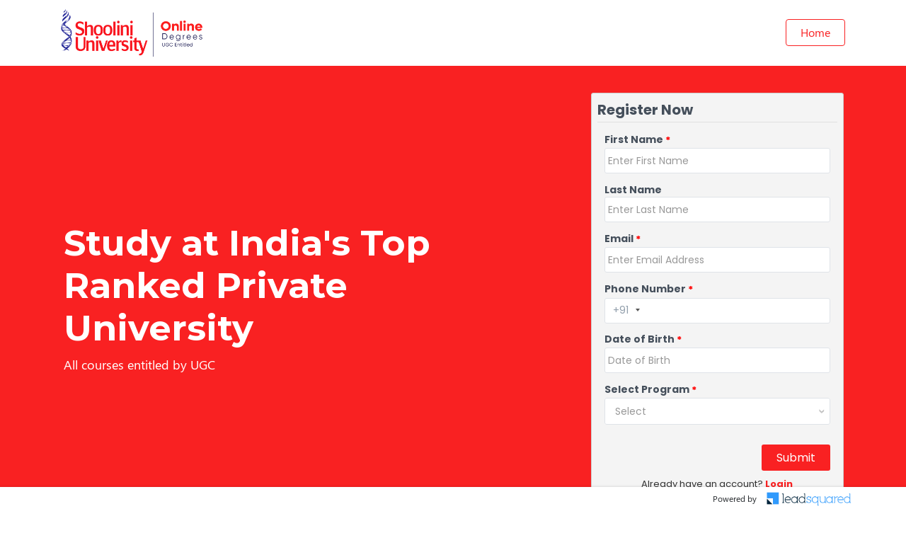

--- FILE ---
content_type: text/css
request_url: https://apply.shoolini.online/static/css/main.4cf40004.css
body_size: 8065
content:
.lsq-portalapp{
  /*!
    * Bootstrap v4.4.1 (https://getbootstrap.com/)
    * Copyright 2011-2019 The Bootstrap Authors
    * Copyright 2011-2019 Twitter, Inc.
    * Licensed under MIT (https://github.com/twbs/bootstrap/blob/master/LICENSE)
    */--blue:#007bff;--indigo:#6610f2;--purple:#6f42c1;--pink:#e83e8c;--red:#dc3545;--orange:#fd7e14;--yellow:#ffc107;--green:#28a745;--teal:#20c997;--cyan:#17a2b8;--white:#fff;--gray:#6c757d;--gray-dark:#343a40;--primary:#007bff;--secondary:#6c757d;--success:#28a745;--info:#17a2b8;--warning:#ffc107;--danger:#dc3545;--light:#f8f9fa;--dark:#343a40;--breakpoint-xs:0;--breakpoint-sm:576px;--breakpoint-md:768px;--breakpoint-lg:992px;--breakpoint-xl:1200px;--font-family-sans-serif:-apple-system,BlinkMacSystemFont,"Segoe UI","Segoe UI Semibold",Roboto,"Helvetica Neue",Arial,"Noto Sans",sans-serif,"Apple Color Emoji","Segoe UI Emoji","Segoe UI Symbol","Noto Color Emoji";--font-family-monospace:SFMono-Regular,Menlo,Monaco,Consolas,"Liberation Mono","Courier New",monospace;--ff-default:-apple-system,BlinkMacSystemFont,"Segoe UI",Roboto,"Helvetica Neue",Arial,"Noto Sans",sans-serif,"Apple Color Emoji","Segoe UI Emoji","Segoe UI Symbol","Noto Color Emoji";--ff-segoe-ui:"Segoe UI",var(--ff-default)}@font-face{font-family:icomoon;font-style:normal;font-weight:400;src:url(https://cdn.lsqportal.com/fonts/IcoMoon/icomoon.eot?i5gmvf#iefix) format("embedded-opentype"),url(https://cdn.lsqportal.com/fonts/IcoMoon/icomoon.woff?i5gmvf) format("woff"),url(https://cdn.lsqportal.com/fonts/IcoMoon/icomoon.ttf?i5gmvf) format("truetype"),url(https://cdn.lsqportal.com/fonts/IcoMoon/icomoon.svg?i5gmvf#icomoon) format("svg")}.lsq-portalapp *,.lsq-portalapp :after,.lsq-portalapp :before{box-sizing:border-box;font-family:var(--ff-segoe-ui)}.lsq-portalapp{font-family:var(--ff-default-font);-webkit-text-size-adjust:100%;-webkit-tap-highlight-color:rgba(0,0,0,0);background-color:#fff;color:#212529;font-family:var(--ff-segoe-ui);font-size:1rem;font-weight:400;line-height:1.5;margin:0;text-align:left}.lsq-portalapp [tabindex="-1"]:focus:not(:focus-visible){outline:0!important}.lsq-portalapp hr{box-sizing:initial;height:0;overflow:visible}.lsq-portalapp dl,.lsq-portalapp ol,.lsq-portalapp p,.lsq-portalapp ul{margin-bottom:1rem;margin-top:0}.lsq-portalapp ul{list-style:inside}.lsq-portalapp ol ol,.lsq-portalapp ol ul,.lsq-portalapp ul ol,.lsq-portalapp ul ul{margin-bottom:0}.lsq-portalapp dt{font-weight:700}.lsq-portalapp dd{margin-bottom:.5rem;margin-left:0}.lsq-portalapp blockquote{margin:0 0 1rem}.lsq-portalapp b,.lsq-portalapp strong{font-weight:bolder}.lsq-portalapp small{font-size:80%}.lsq-portalapp sub,.lsq-portalapp sup{font-size:75%;line-height:0;position:relative;vertical-align:initial}.lsq-portalapp sub{bottom:-.25em}.lsq-portalapp sup{top:-.5em}.lsq-portalapp a{background-color:initial;color:#007bff;text-decoration:none}.lsq-portalapp a:hover{color:#0056b3;text-decoration:underline}.lsq-portalapp a:not([href]),.lsq-portalapp a:not([href]):hover{color:inherit;text-decoration:none}.lsq-portalapp code,.lsq-portalapp kbd,.lsq-portalapp pre,.lsq-portalapp samp{font-family:SFMono-Regular,Menlo,Monaco,Consolas,Liberation Mono,Courier New,monospace;font-size:1em}.lsq-portalapp pre{margin-bottom:1rem;margin-top:0;overflow:auto}.lsq-portalapp figure{margin:0 0 1rem}.lsq-portalapp img{border-style:none;vertical-align:middle}.lsq-portalapp svg{overflow:hidden;vertical-align:middle}.lsq-portalapp caption{caption-side:bottom;color:#6c757d;padding-bottom:.75rem;padding-top:.75rem;text-align:left}.lsq-portalapp th{text-align:inherit}.lsq-portalapp label{display:inline-block;margin-bottom:.5rem}.lsq-portalapp button{border-radius:0}.lsq-portalapp button:focus{outline:1px dotted;outline:5px auto -webkit-focus-ring-color}.lsq-portalapp button,.lsq-portalapp input,.lsq-portalapp optgroup,.lsq-portalapp select,.lsq-portalapp textarea{font-family:inherit;font-size:inherit;line-height:inherit;margin:0}.lsq-portalapp button,.lsq-portalapp input{overflow:visible}.lsq-portalapp button,.lsq-portalapp select{text-transform:none}.lsq-portalapp select{word-wrap:normal}.lsq-portalapp [type=button],.lsq-portalapp [type=reset],.lsq-portalapp [type=submit],.lsq-portalapp button{-webkit-appearance:button}.lsq-portalapp [type=button]:not(:disabled),.lsq-portalapp [type=reset]:not(:disabled),.lsq-portalapp [type=submit]:not(:disabled),.lsq-portalapp button:not(:disabled){cursor:pointer}.lsq-portalapp [type=button]::-moz-focus-inner,.lsq-portalapp [type=reset]::-moz-focus-inner,.lsq-portalapp [type=submit]::-moz-focus-inner,.lsq-portalapp button::-moz-focus-inner{border-style:none;padding:0}.lsq-portalapp input[type=checkbox],.lsq-portalapp input[type=radio]{box-sizing:border-box;padding:0}.lsq-portalapp input[type=date],.lsq-portalapp input[type=datetime-local],.lsq-portalapp input[type=month],.lsq-portalapp input[type=time]{-webkit-appearance:listbox}.lsq-portalapp textarea{overflow:auto;resize:vertical}.lsq-portalapp fieldset{border:0;margin:0;min-width:0;padding:0}.lsq-portalapp legend{color:inherit;display:block;font-size:1.5rem;line-height:inherit;margin-bottom:.5rem;max-width:100%;padding:0;white-space:normal;width:100%}.lsq-portalapp progress{vertical-align:initial}.lsq-portalapp [type=number]::-webkit-inner-spin-button,.lsq-portalapp [type=number]::-webkit-outer-spin-button{height:auto}.lsq-portalapp [type=search]{-webkit-appearance:none;outline-offset:-2px}.lsq-portalapp [type=search]::-webkit-search-decoration{-webkit-appearance:none}.lsq-portalapp ::-webkit-file-upload-button{-webkit-appearance:button;font:inherit}.lsq-portalapp output{display:inline-block}.lsq-portalapp summary{cursor:pointer;display:list-item}.lsq-portalapp template{display:none}.lsq-portalapp [hidden]{display:none!important}.lsq-portalapp .h1,.lsq-portalapp .h2,.lsq-portalapp .h3,.lsq-portalapp .h4,.lsq-portalapp .h5,.lsq-portalapp .h6,.lsq-portalapp h1,.lsq-portalapp h2,.lsq-portalapp h3,.lsq-portalapp h4,.lsq-portalapp h5,.lsq-portalapp h6{font-weight:500;line-height:1.2;margin-bottom:.5rem;margin-top:0}.lsq-portalapp .h1,.lsq-portalapp h1{font-size:2.5rem}.lsq-portalapp .h2,.lsq-portalapp h2{font-size:2rem}.lsq-portalapp .h3,.lsq-portalapp h3{font-size:1.75rem}.lsq-portalapp .h4,.lsq-portalapp h4{font-size:1.5rem}.lsq-portalapp .h5,.lsq-portalapp h5{font-size:1.25rem}.lsq-portalapp .h6,.lsq-portalapp h6{font-size:1rem}.lsq-portalapp hr{border:0;border-top:1px solid #0000001a;margin-bottom:1rem;margin-top:1rem}.lsq-portalapp .small,.lsq-portalapp small{font-size:80%;font-weight:400}.lsq-portalapp .mark,.lsq-portalapp mark{background-color:#fcf8e3;padding:.2em}.lsq-portalapp .list-inline,.lsq-portalapp .list-unstyled{list-style:none;padding-left:0}.lsq-portalapp .list-inline-item{display:inline-block}.lsq-portalapp .list-inline-item:not(:last-child){margin-right:.5rem}.lsq-portalapp .initialism{font-size:90%;text-transform:uppercase}.lsq-portalapp .blockquote{font-size:1.25rem;margin-bottom:1rem}.lsq-portalapp .blockquote-footer{color:#6c757d;display:block;font-size:80%}.lsq-portalapp .blockquote-footer:before{content:"\2014\00A0"}.lsq-portalapp .img-fluid{height:auto;max-width:100%}.lsq-portalapp .img-thumbnail{background-color:#fff;border:1px solid #dee2e6;border-radius:.25rem;height:auto;max-width:100%;padding:.25rem}.lsq-portalapp .figure{display:inline-block}.lsq-portalapp .figure-img{line-height:1;margin-bottom:.5rem}.lsq-portalapp .figure-caption{color:#6c757d;font-size:90%}.lsq-portalapp code{color:#e83e8c;font-size:87.5%;word-wrap:break-word}.lsq-portalapp a>code{color:inherit}.lsq-portalapp kbd{background-color:#212529;border-radius:.2rem;color:#fff;font-size:87.5%;padding:.2rem .4rem}.lsq-portalapp kbd kbd{font-size:100%;font-weight:700;padding:0}.lsq-portalapp pre{color:#212529;display:block;font-size:87.5%}.lsq-portalapp pre code{color:inherit;font-size:inherit;word-break:normal}.lsq-portalapp .pre-scrollable{max-height:340px;overflow-y:scroll}.lsq-portalapp .container,.lsq-portalapp .container-fluid{margin-left:auto;margin-right:auto;padding-left:0;padding-right:0;width:100%}@media (min-width:576px){.lsq-portalapp .container{max-width:540px}}@media (min-width:768px){.lsq-portalapp .container{max-width:720px}}@media (min-width:992px){.lsq-portalapp .container{max-width:960px}}@media (min-width:1200px){.lsq-portalapp .container{max-width:1140px}}.lsq-portalapp .row{display:flex;flex-wrap:wrap;margin-left:-15px;margin-right:-15px}.lsq-portalapp .no-gutters{margin-left:0;margin-right:0}.lsq-portalapp .no-gutters>.col,.lsq-portalapp .no-gutters>[class*=col-]{padding-left:0;padding-right:0}.lsq-portalapp .col,.lsq-portalapp .col-auto,.lsq-portalapp .col-sm,.lsq-portalapp .col-sm-1,.lsq-portalapp .col-sm-10,.lsq-portalapp .col-sm-11,.lsq-portalapp .col-sm-12,.lsq-portalapp .col-sm-2,.lsq-portalapp .col-sm-3,.lsq-portalapp .col-sm-4,.lsq-portalapp .col-sm-5,.lsq-portalapp .col-sm-6,.lsq-portalapp .col-sm-7,.lsq-portalapp .col-sm-8,.lsq-portalapp .col-sm-9,.lsq-portalapp .col-sm-auto{padding-left:15px;padding-right:15px;position:relative;width:100%}.lsq-portalapp .col{flex-basis:0;flex-grow:1;max-width:100%}@media (min-width:576px){.lsq-portalapp .col-sm{flex-basis:0;flex-grow:1;max-width:100%}.lsq-portalapp .col-sm-auto{flex:0 0 auto;max-width:100%;width:auto}.lsq-portalapp .col-sm-1{flex:0 0 8.333333%;max-width:8.333333%}.lsq-portalapp .col-sm-2{flex:0 0 16.666667%;max-width:16.666667%}.lsq-portalapp .col-sm-3{flex:0 0 25%;max-width:25%}.lsq-portalapp .col-sm-4{flex:0 0 33.333333%;max-width:33.333333%}.lsq-portalapp .col-sm-5{flex:0 0 41.666667%;max-width:41.666667%}.lsq-portalapp .col-sm-6{flex:0 0 50%;max-width:50%}.lsq-portalapp .col-sm-7{flex:0 0 58.333333%;max-width:58.333333%}.lsq-portalapp .col-sm-8{flex:0 0 66.666667%;max-width:66.666667%}.lsq-portalapp .col-sm-9{flex:0 0 75%;max-width:75%}.lsq-portalapp .col-sm-10{flex:0 0 83.333333%;max-width:83.333333%}.lsq-portalapp .col-sm-11{flex:0 0 91.666667%;max-width:91.666667%}.lsq-portalapp .col-sm-12{flex:0 0 100%;max-width:100%}}.lsq-portalapp .btn{background-color:initial;border:1px solid #0000;border-radius:.25rem;color:#212529;cursor:pointer;display:inline-block;font-size:1rem;font-weight:400;line-height:1.5;padding:.375rem .75rem;text-align:center;transition:color .15s ease-in-out,background-color .15s ease-in-out,border-color .15s ease-in-out,box-shadow .15s ease-in-out;-webkit-user-select:none;user-select:none;vertical-align:middle}@media (prefers-reduced-motion:reduce){.lsq-portalapp .btn{transition:none}}.lsq-portalapp .btn:hover{color:#212529;text-decoration:none}.lsq-portalapp .btn.focus,.lsq-portalapp .btn:focus{box-shadow:0 0 0 .2rem #007bff40;outline:0}.lsq-portalapp .btn.disabled,.lsq-portalapp .btn:disabled{opacity:.65}.lsq-portalapp a.btn.disabled,.lsq-portalapp fieldset:disabled a.btn{pointer-events:none}.lsq-portalapp .btn-primary.btn-button-as-link{color:#007bff}.lsq-portalapp .btn-primary{background-color:#007bff;border-color:#007bff;color:#fff}.lsq-portalapp .btn-primary:hover{background-color:#0069d9;border-color:#0062cc;color:#fff}.lsq-portalapp .btn-primary.focus,.lsq-portalapp .btn-primary:focus{background-color:#0069d9;border-color:#0062cc;box-shadow:0 0 0 .2rem #268fff80;color:#fff}.lsq-portalapp .btn-primary.disabled,.lsq-portalapp .btn-primary:disabled{background-color:#007bff;border-color:#007bff;color:#fff}.lsq-portalapp .btn-primary:not(:disabled):not(.disabled).active,.lsq-portalapp .btn-primary:not(:disabled):not(.disabled):active,.lsq-portalapp .show>.btn-primary.dropdown-toggle{background-color:#0062cc;border-color:#005cbf;color:#fff}.lsq-portalapp .btn-primary:not(:disabled):not(.disabled).active:focus,.lsq-portalapp .btn-primary:not(:disabled):not(.disabled):active:focus,.lsq-portalapp .show>.btn-primary.dropdown-toggle:focus{box-shadow:0 0 0 .2rem #268fff80}.lsq-portalapp .fade{transition:opacity .15s linear}@media (prefers-reduced-motion:reduce){.lsq-portalapp .fade{transition:none}}.lsq-portalapp .fade:not(.show){opacity:0}.lsq-portalapp .collapse:not(.show){display:none}.lsq-portalapp .collapsing{height:0;overflow:hidden;position:relative;transition:height .35s ease}@media (prefers-reduced-motion:reduce){.lsq-portalapp .collapsing{transition:none}}.lsq-portalapp .dropdown,.lsq-portalapp .dropleft,.lsq-portalapp .dropright,.lsq-portalapp .dropup{position:relative}.lsq-portalapp .dropdown-toggle{white-space:nowrap}.lsq-portalapp .dropdown-toggle:after{border-bottom:0;border-left:.3em solid #0000;border-right:.3em solid #0000;border-top:.3em solid;content:"";display:inline-block;margin-left:.255em;vertical-align:.255em}.lsq-portalapp .dropdown-toggle:empty:after{margin-left:0}.lsq-portalapp .dropdown-menu{background-clip:padding-box;background-color:#fff;border:1px solid #00000026;border-radius:.25rem;color:#212529;display:none;float:left;font-size:1rem;left:0;list-style:none;margin:.125rem 0 0;min-width:10rem;padding:.5rem 0;position:absolute;text-align:left;top:100%;z-index:1000}.lsq-portalapp .dropdown-menu-left{left:0;right:auto}.lsq-portalapp .dropdown-menu-right{left:auto;right:0}@media (min-width:576px){.lsq-portalapp .dropdown-menu-sm-left{left:0;right:auto}.lsq-portalapp .dropdown-menu-sm-right{left:auto;right:0}}@media (min-width:768px){.lsq-portalapp .dropdown-menu-md-left{left:0;right:auto}.lsq-portalapp .dropdown-menu-md-right{left:auto;right:0}}@media (min-width:992px){.lsq-portalapp .dropdown-menu-lg-left{left:0;right:auto}.lsq-portalapp .dropdown-menu-lg-right{left:auto;right:0}}@media (min-width:1200px){.lsq-portalapp .dropdown-menu-xl-left{left:0;right:auto}.lsq-portalapp .dropdown-menu-xl-right{left:auto;right:0}}.lsq-portalapp .dropup .dropdown-menu{bottom:100%;margin-bottom:.125rem;margin-top:0;top:auto}.lsq-portalapp .dropup .dropdown-toggle:after{border-bottom:.3em solid;border-left:.3em solid #0000;border-right:.3em solid #0000;border-top:0;content:"";display:inline-block;margin-left:.255em;vertical-align:.255em}.lsq-portalapp .dropup .dropdown-toggle:empty:after{margin-left:0}.lsq-portalapp .dropright .dropdown-menu{left:100%;margin-left:.125rem;margin-top:0;right:auto;top:0}.lsq-portalapp .dropright .dropdown-toggle:after{border-bottom:.3em solid #0000;border-left:.3em solid;border-right:0;border-top:.3em solid #0000;content:"";display:inline-block;margin-left:.255em;vertical-align:.255em}.lsq-portalapp .dropright .dropdown-toggle:empty:after{margin-left:0}.lsq-portalapp .dropright .dropdown-toggle:after{vertical-align:0}.lsq-portalapp .dropleft .dropdown-menu{left:auto;margin-right:.125rem;margin-top:0;right:100%;top:0}.lsq-portalapp .dropleft .dropdown-toggle:after{content:"";display:inline-block;display:none;margin-left:.255em;vertical-align:.255em}.lsq-portalapp .dropleft .dropdown-toggle:before{border-bottom:.3em solid #0000;border-right:.3em solid;border-top:.3em solid #0000;content:"";display:inline-block;margin-right:.255em;vertical-align:.255em}.lsq-portalapp .dropleft .dropdown-toggle:empty:after{margin-left:0}.lsq-portalapp .dropleft .dropdown-toggle:before{vertical-align:0}.lsq-portalapp .dropdown-menu[x-placement^=bottom],.lsq-portalapp .dropdown-menu[x-placement^=left],.lsq-portalapp .dropdown-menu[x-placement^=right],.lsq-portalapp .dropdown-menu[x-placement^=top]{bottom:auto;right:auto}.lsq-portalapp .dropdown-divider{border-top:1px solid #e9ecef;height:0;margin:.5rem 0;overflow:hidden}.lsq-portalapp .dropdown-item{background-color:initial;border:0;clear:both;color:#212529;display:block;font-weight:400;padding:.25rem 1.5rem;text-align:inherit;white-space:nowrap;width:100%}.lsq-portalapp .dropdown-item:focus,.lsq-portalapp .dropdown-item:hover{background-color:#f8f9fa;color:#16181b;text-decoration:none}.lsq-portalapp .dropdown-item.active,.lsq-portalapp .dropdown-item:active{background-color:#007bff;color:#fff;text-decoration:none}.lsq-portalapp .dropdown-item.disabled,.lsq-portalapp .dropdown-item:disabled{background-color:initial;color:#6c757d;pointer-events:none}.lsq-portalapp .dropdown-menu.show{display:block}.lsq-portalapp .dropdown-header{color:#6c757d;display:block;font-size:.875rem;margin-bottom:0;padding:.5rem 1.5rem;white-space:nowrap}.lsq-portalapp .dropdown-item-text{color:#212529;display:block;padding:.25rem 1.5rem}.lsq-portalapp .dropdown-toggle-split{padding-left:.5625rem;padding-right:.5625rem}.lsq-portalapp .dropdown-toggle-split:after,.lsq-portalapp .dropright .dropdown-toggle-split:after,.lsq-portalapp .dropup .dropdown-toggle-split:after{margin-left:0}.lsq-portalapp .dropleft .dropdown-toggle-split:before{margin-right:0}.lsq-portalapp .btn-group-sm>.btn+.dropdown-toggle-split,.lsq-portalapp .btn-sm+.dropdown-toggle-split{padding-left:.375rem;padding-right:.375rem}.lsq-portalapp .btn-group-lg>.btn+.dropdown-toggle-split,.lsq-portalapp .btn-lg+.dropdown-toggle-split{padding-left:.75rem;padding-right:.75rem}.lsq-portalapp .nav{display:flex;flex-wrap:wrap;list-style:none;margin-bottom:0;padding-left:0}.lsq-portalapp .nav-link:not(.lsq-marvin-app-tab-item>.nav-link){display:block;padding:.5rem 1rem}.lsq-portalapp .nav-link:focus,.lsq-portalapp .nav-link:hover{text-decoration:none}.lsq-portalapp .nav-link.disabled{color:#6c757d;cursor:default;pointer-events:none}.lsq-portalapp .nav-tabs{border-bottom:1px solid #dee2e6}.lsq-portalapp .nav-tabs .nav-item{margin-bottom:-1px}.lsq-portalapp .nav-tabs .nav-link{border:1px solid #0000;border-top-left-radius:.25rem;border-top-right-radius:.25rem}.lsq-portalapp .nav-tabs .nav-link:focus,.lsq-portalapp .nav-tabs .nav-link:hover{border-color:#e9ecef #e9ecef #dee2e6}.lsq-portalapp .nav-tabs .nav-link.disabled{background-color:initial;border-color:#0000;color:#6c757d}.lsq-portalapp .nav-tabs .nav-item.show .nav-link,.lsq-portalapp .nav-tabs .nav-link.active{background-color:#fff;border-color:#dee2e6 #dee2e6 #fff;color:#495057}.lsq-portalapp .nav-tabs .dropdown-menu{border-top-left-radius:0;border-top-right-radius:0;margin-top:-1px}.lsq-portalapp .nav-pills .nav-link{border-radius:.25rem}.lsq-portalapp .nav-pills .nav-link.active,.lsq-portalapp .nav-pills .show>.nav-link{background-color:#007bff;color:#fff}.lsq-portalapp .nav-fill .nav-item{flex:1 1 auto;text-align:center}.lsq-portalapp .nav-justified .nav-item{flex-basis:0;flex-grow:1;text-align:center}.lsq-portalapp .tab-content>.tab-pane{display:none}.lsq-portalapp .tab-content>.active{display:block}.lsq-portalapp .navbar{padding:.5rem 1rem;position:relative}.lsq-portalapp .navbar,.lsq-portalapp .navbar .container,.lsq-portalapp .navbar .container-fluid{align-items:center;display:flex;flex-wrap:wrap;justify-content:space-between}.lsq-portalapp .navbar-brand{display:inline-block;font-size:1.25rem;line-height:inherit;margin-right:1rem;padding-bottom:.3125rem;padding-top:.3125rem;white-space:nowrap}.lsq-portalapp .navbar-brand:focus,.lsq-portalapp .navbar-brand:hover{text-decoration:none}.lsq-portalapp .navbar-nav{display:flex;flex-direction:column;list-style:none;margin-bottom:0;padding-left:0}.lsq-portalapp .navbar-nav .nav-link{padding-left:0;padding-right:0}.lsq-portalapp .navbar-nav .dropdown-menu{float:none;position:static}.lsq-portalapp .navbar-text{display:inline-block;padding-bottom:.5rem;padding-top:.5rem}.lsq-portalapp .navbar-collapse{align-items:center;flex-basis:100%;flex-grow:1}.lsq-portalapp .navbar-toggler{background-color:initial;border:1px solid #0000;border-radius:.25rem;font-size:1.25rem;line-height:1;padding:.25rem .75rem}.lsq-portalapp .navbar-toggler:focus,.lsq-portalapp .navbar-toggler:hover{text-decoration:none}.lsq-portalapp .navbar-toggler-icon{background:no-repeat 50%;background-size:100% 100%;content:"";display:inline-block;height:1.5em;vertical-align:middle;width:1.5em}@media (max-width:575.98px){.lsq-portalapp .navbar-expand-sm>.container,.lsq-portalapp .navbar-expand-sm>.container-fluid{padding-left:0;padding-right:0}}@media (min-width:576px){.lsq-portalapp .navbar-expand-sm{flex-flow:row nowrap;justify-content:flex-start}.lsq-portalapp .navbar-expand-sm .navbar-nav{flex-direction:row}.lsq-portalapp .navbar-expand-sm .navbar-nav .dropdown-menu{position:absolute}.lsq-portalapp .navbar-expand-sm .navbar-nav .nav-link{padding-left:.5rem;padding-right:.5rem}.lsq-portalapp .navbar-expand-sm>.container,.lsq-portalapp .navbar-expand-sm>.container-fluid{flex-wrap:nowrap}.lsq-portalapp .navbar-expand-sm .navbar-collapse{display:flex!important;flex-basis:auto}.lsq-portalapp .navbar-expand-sm .navbar-toggler{display:none}}@media (max-width:767.98px){.lsq-portalapp .navbar-expand-md>.container,.lsq-portalapp .navbar-expand-md>.container-fluid{padding-left:0;padding-right:0}}@media (min-width:768px){.lsq-portalapp .navbar-expand-md{flex-flow:row nowrap;justify-content:flex-start}.lsq-portalapp .navbar-expand-md .navbar-nav{flex-direction:row}.lsq-portalapp .navbar-expand-md .navbar-nav .dropdown-menu{position:absolute}.lsq-portalapp .navbar-expand-md .navbar-nav .nav-link{padding-left:.5rem;padding-right:.5rem}.lsq-portalapp .navbar-expand-md>.container,.lsq-portalapp .navbar-expand-md>.container-fluid{flex-wrap:nowrap}.lsq-portalapp .navbar-expand-md .navbar-collapse{display:flex!important;flex-basis:auto}.lsq-portalapp .navbar-expand-md .navbar-toggler{display:none}}@media (max-width:991.98px){.lsq-portalapp .navbar-expand-lg>.container,.lsq-portalapp .navbar-expand-lg>.container-fluid{padding-left:0;padding-right:0}}@media (min-width:992px){.lsq-portalapp .navbar-expand-lg{flex-flow:row nowrap;justify-content:flex-start}.lsq-portalapp .navbar-expand-lg .navbar-nav{align-items:center;flex-direction:row}.lsq-portalapp .navbar-expand-lg .navbar-nav .dropdown-menu{position:absolute}.lsq-portalapp .navbar-expand-lg .navbar-nav .nav-link{padding-left:.5rem;padding-right:.5rem}.lsq-portalapp .navbar-expand-lg>.container,.lsq-portalapp .navbar-expand-lg>.container-fluid{flex-wrap:nowrap}.lsq-portalapp .navbar-expand-lg .navbar-collapse{display:flex!important;flex-basis:auto}.lsq-portalapp .navbar-expand-lg .navbar-toggler{display:none}}@media (max-width:1199.98px){.lsq-portalapp .navbar-expand-xl>.container,.lsq-portalapp .navbar-expand-xl>.container-fluid{padding-left:0;padding-right:0}}@media (min-width:1200px){.lsq-portalapp .navbar-expand-xl{flex-flow:row nowrap;justify-content:flex-start}.lsq-portalapp .navbar-expand-xl .navbar-nav{flex-direction:row}.lsq-portalapp .navbar-expand-xl .navbar-nav .dropdown-menu{position:absolute}.lsq-portalapp .navbar-expand-xl .navbar-nav .nav-link{padding-left:.5rem;padding-right:.5rem}.lsq-portalapp .navbar-expand-xl>.container,.lsq-portalapp .navbar-expand-xl>.container-fluid{flex-wrap:nowrap}.lsq-portalapp .navbar-expand-xl .navbar-collapse{display:flex!important;flex-basis:auto}.lsq-portalapp .navbar-expand-xl .navbar-toggler{display:none}}.lsq-portalapp .navbar-expand{flex-flow:row nowrap;justify-content:flex-start}.lsq-portalapp .navbar-expand>.container,.lsq-portalapp .navbar-expand>.container-fluid{padding-left:0;padding-right:0}.lsq-portalapp .navbar-expand .navbar-nav{flex-direction:row}.lsq-portalapp .navbar-expand .navbar-nav .dropdown-menu{position:absolute}.lsq-portalapp .navbar-expand .navbar-nav .nav-link{padding-left:.5rem;padding-right:.5rem}.lsq-portalapp .navbar-expand>.container,.lsq-portalapp .navbar-expand>.container-fluid{flex-wrap:nowrap}.lsq-portalapp .navbar-expand .navbar-collapse{display:flex!important;flex-basis:auto}.lsq-portalapp .navbar-expand .navbar-toggler{display:none}.lsq-portalapp .navbar-light .navbar-brand,.lsq-portalapp .navbar-light .navbar-brand:focus,.lsq-portalapp .navbar-light .navbar-brand:hover{color:#000000e6}.lsq-portalapp .navbar-light .navbar-nav .nav-link{color:#00000080}.lsq-portalapp .navbar-light .navbar-nav .nav-link:focus,.lsq-portalapp .navbar-light .navbar-nav .nav-link:hover{color:#000000b3}.lsq-portalapp .navbar-light .navbar-nav .nav-link.disabled{color:#0000004d}.lsq-portalapp .navbar-light .navbar-nav .active>.nav-link,.lsq-portalapp .navbar-light .navbar-nav .nav-link.active,.lsq-portalapp .navbar-light .navbar-nav .nav-link.show,.lsq-portalapp .navbar-light .navbar-nav .show>.nav-link{color:#000000e6}.lsq-portalapp .navbar-light .navbar-toggler{border-color:#0000001a;color:#00000080}.lsq-portalapp .navbar-light .navbar-toggler-icon{background-image:url("data:image/svg+xml;charset=utf-8,%3Csvg xmlns='http://www.w3.org/2000/svg' width='30' height='30'%3E%3Cpath stroke='rgba(0, 0, 0, 0.5)' stroke-linecap='round' stroke-miterlimit='10' stroke-width='2' d='M4 7h22M4 15h22M4 23h22'/%3E%3C/svg%3E")}.lsq-portalapp .navbar-light .navbar-text{color:#00000080}.lsq-portalapp .navbar-light .navbar-text a,.lsq-portalapp .navbar-light .navbar-text a:focus,.lsq-portalapp .navbar-light .navbar-text a:hover{color:#000000e6}.lsq-portalapp .navbar-dark .navbar-brand,.lsq-portalapp .navbar-dark .navbar-brand:focus,.lsq-portalapp .navbar-dark .navbar-brand:hover{color:#fff}.lsq-portalapp .navbar-dark .navbar-nav .nav-link{color:#ffffff80}.lsq-portalapp .navbar-dark .navbar-nav .nav-link:focus,.lsq-portalapp .navbar-dark .navbar-nav .nav-link:hover{color:#ffffffbf}.lsq-portalapp .navbar-dark .navbar-nav .nav-link.disabled{color:#ffffff40}.lsq-portalapp .navbar-dark .navbar-nav .active>.nav-link,.lsq-portalapp .navbar-dark .navbar-nav .nav-link.active,.lsq-portalapp .navbar-dark .navbar-nav .nav-link.show,.lsq-portalapp .navbar-dark .navbar-nav .show>.nav-link{color:#fff}.lsq-portalapp .navbar-dark .navbar-toggler{border-color:#ffffff1a;color:#ffffff80}.lsq-portalapp .navbar-dark .navbar-toggler-icon{background-image:url("data:image/svg+xml;charset=utf-8,%3Csvg xmlns='http://www.w3.org/2000/svg' width='30' height='30'%3E%3Cpath stroke='rgba(255, 255, 255, 0.5)' stroke-linecap='round' stroke-miterlimit='10' stroke-width='2' d='M4 7h22M4 15h22M4 23h22'/%3E%3C/svg%3E")}.lsq-portalapp .navbar-dark .navbar-text{color:#ffffff80}.lsq-portalapp .navbar-dark .navbar-text a,.lsq-portalapp .navbar-dark .navbar-text a:focus,.lsq-portalapp .navbar-dark .navbar-text a:hover{color:#fff}.lsq-portalapp .close{color:#000;float:right;font-size:1.5rem;font-weight:700;line-height:1;opacity:.5;text-shadow:0 1px 0 #fff}.lsq-portalapp .close:hover{color:#000;text-decoration:none}.lsq-portalapp .close:not(:disabled):not(.disabled):focus,.lsq-portalapp .close:not(:disabled):not(.disabled):hover{opacity:.75}.lsq-portalapp button.close{-webkit-appearance:none;appearance:none;background-color:initial;border:0;padding:0}.lsq-portalapp a.close.disabled{pointer-events:none}.lsq-portalapp .carousel{position:relative}.lsq-portalapp .carousel.pointer-event{touch-action:pan-y}.lsq-portalapp .carousel-inner{overflow:hidden;position:relative;width:100%}.lsq-portalapp .carousel-inner:after{clear:both;content:"";display:block}.lsq-portalapp .carousel-item{-webkit-backface-visibility:hidden;backface-visibility:hidden;display:none;float:left;margin-right:-100%;position:relative;transition:transform .6s ease-in-out;width:100%}@media (prefers-reduced-motion:reduce){.lsq-portalapp .carousel-item{transition:none}}.lsq-portalapp .carousel-item-next,.lsq-portalapp .carousel-item-prev,.lsq-portalapp .carousel-item.active{display:block}.lsq-portalapp .active.carousel-item-right,.lsq-portalapp .carousel-item-next:not(.carousel-item-left){transform:translateX(100%)}.lsq-portalapp .active.carousel-item-left,.lsq-portalapp .carousel-item-prev:not(.carousel-item-right){transform:translateX(-100%)}.lsq-portalapp .carousel-fade .carousel-item{opacity:0;transform:none;transition-property:opacity}.lsq-portalapp .carousel-fade .carousel-item-next.carousel-item-left,.lsq-portalapp .carousel-fade .carousel-item-prev.carousel-item-right,.lsq-portalapp .carousel-fade .carousel-item.active{opacity:1;z-index:1}.lsq-portalapp .carousel-fade .active.carousel-item-left,.lsq-portalapp .carousel-fade .active.carousel-item-right{opacity:0;transition:opacity 0s .6s;z-index:0}@media (prefers-reduced-motion:reduce){.lsq-portalapp .carousel-fade .active.carousel-item-left,.lsq-portalapp .carousel-fade .active.carousel-item-right{transition:none}}.lsq-portalapp .carousel-control-next,.lsq-portalapp .carousel-control-prev{align-items:center;bottom:0;color:#fff;display:flex;justify-content:center;opacity:.5;position:absolute;text-align:center;top:0;transition:opacity .15s ease;width:15%;z-index:1}@media (prefers-reduced-motion:reduce){.lsq-portalapp .carousel-control-next,.lsq-portalapp .carousel-control-prev{transition:none}}.lsq-portalapp .carousel-control-next:focus,.lsq-portalapp .carousel-control-next:hover,.lsq-portalapp .carousel-control-prev:focus,.lsq-portalapp .carousel-control-prev:hover{color:#fff;opacity:.9;outline:0;text-decoration:none}.lsq-portalapp .carousel-control-prev{left:0}.lsq-portalapp .carousel-control-next{right:0}.lsq-portalapp .carousel-control-next-icon,.lsq-portalapp .carousel-control-prev-icon{background:no-repeat 50%/100% 100%;display:inline-block;height:20px;width:20px}.lsq-portalapp .carousel-control-prev-icon{background-image:url("data:image/svg+xml;charset=utf-8,%3Csvg xmlns='http://www.w3.org/2000/svg' width='8' height='8' fill='%23fff'%3E%3Cpath d='m5.25 0-4 4 4 4 1.5-1.5L4.25 4l2.5-2.5z'/%3E%3C/svg%3E")}.lsq-portalapp .carousel-control-next-icon{background-image:url("data:image/svg+xml;charset=utf-8,%3Csvg xmlns='http://www.w3.org/2000/svg' width='8' height='8' fill='%23fff'%3E%3Cpath d='m2.75 0-1.5 1.5L3.75 4l-2.5 2.5L2.75 8l4-4z'/%3E%3C/svg%3E")}.lsq-portalapp .carousel-indicators{bottom:0;display:flex;justify-content:center;left:0;list-style:none;margin-left:15%;margin-right:15%;padding-left:0;position:absolute;right:0;z-index:15}.lsq-portalapp .carousel-indicators li{background-clip:padding-box;background-color:#fff;border-bottom:10px solid #0000;border-top:10px solid #0000;box-sizing:initial;cursor:pointer;flex:0 1 auto;height:3px;margin-left:3px;margin-right:3px;opacity:.5;text-indent:-999px;transition:opacity .6s ease;width:30px}@media (prefers-reduced-motion:reduce){.lsq-portalapp .carousel-indicators li{transition:none}}.lsq-portalapp .carousel-indicators .active{opacity:1}.lsq-portalapp .carousel-caption{bottom:20px;color:#fff;left:15%;padding-bottom:20px;padding-top:20px;position:absolute;right:15%;text-align:center;z-index:10}.lsq-portalapp .lsq-components.nav-link p{margin-bottom:0}.lsq-portalapp .d-none{display:none!important}.lsq-portalapp .d-inline{display:inline!important}.lsq-portalapp .d-inline-block{display:inline-block!important}.lsq-portalapp .d-block{display:block!important}.lsq-portalapp .d-table{display:table!important}.lsq-portalapp .d-table-row{display:table-row!important}.lsq-portalapp .d-table-cell{display:table-cell!important}.lsq-portalapp .d-flex{display:flex!important}.lsq-portalapp .d-inline-flex{display:inline-flex!important}@media (min-width:576px){.lsq-portalapp .d-sm-none{display:none!important}.lsq-portalapp .d-sm-inline{display:inline!important}.lsq-portalapp .d-sm-inline-block{display:inline-block!important}.lsq-portalapp .d-sm-block{display:block!important}.lsq-portalapp .d-sm-table{display:table!important}.lsq-portalapp .d-sm-table-row{display:table-row!important}.lsq-portalapp .d-sm-table-cell{display:table-cell!important}.lsq-portalapp .d-sm-flex{display:flex!important}.lsq-portalapp .d-sm-inline-flex{display:inline-flex!important}}@media (min-width:768px){.lsq-portalapp .d-md-none{display:none!important}.lsq-portalapp .d-md-inline{display:inline!important}.lsq-portalapp .d-md-inline-block{display:inline-block!important}.lsq-portalapp .d-md-block{display:block!important}.lsq-portalapp .d-md-table{display:table!important}.lsq-portalapp .d-md-table-row{display:table-row!important}.lsq-portalapp .d-md-table-cell{display:table-cell!important}.lsq-portalapp .d-md-flex{display:flex!important}.lsq-portalapp .d-md-inline-flex{display:inline-flex!important}}@media (min-width:992px){.lsq-portalapp .d-lg-none{display:none!important}.lsq-portalapp .d-lg-inline{display:inline!important}.lsq-portalapp .d-lg-inline-block{display:inline-block!important}.lsq-portalapp .d-lg-block{display:block!important}.lsq-portalapp .d-lg-table{display:table!important}.lsq-portalapp .d-lg-table-row{display:table-row!important}.lsq-portalapp .d-lg-table-cell{display:table-cell!important}.lsq-portalapp .d-lg-flex{display:flex!important}.lsq-portalapp .d-lg-inline-flex{display:inline-flex!important}}@media (min-width:1200px){.lsq-portalapp .d-xl-none{display:none!important}.lsq-portalapp .d-xl-inline{display:inline!important}.lsq-portalapp .d-xl-inline-block{display:inline-block!important}.lsq-portalapp .d-xl-block{display:block!important}.lsq-portalapp .d-xl-table{display:table!important}.lsq-portalapp .d-xl-table-row{display:table-row!important}.lsq-portalapp .d-xl-table-cell{display:table-cell!important}.lsq-portalapp .d-xl-flex{display:flex!important}.lsq-portalapp .d-xl-inline-flex{display:inline-flex!important}}@media print{.lsq-portalapp .d-print-none{display:none!important}.lsq-portalapp .d-print-inline{display:inline!important}.lsq-portalapp .d-print-inline-block{display:inline-block!important}.lsq-portalapp .d-print-block{display:block!important}.lsq-portalapp .d-print-table{display:table!important}.lsq-portalapp .d-print-table-row{display:table-row!important}.lsq-portalapp .d-print-table-cell{display:table-cell!important}.lsq-portalapp .d-print-flex{display:flex!important}.lsq-portalapp .d-print-inline-flex{display:inline-flex!important}}.lsq-portalapp .sr-only{height:1px;margin:-1px;overflow:hidden;padding:0;position:absolute;width:1px;clip:rect(0,0,0,0);border:0;white-space:nowrap}.lsq-portalapp .m-0{margin:0!important}.lsq-portalapp .mt-0,.lsq-portalapp .my-0{margin-top:0!important}.lsq-portalapp .mr-0,.lsq-portalapp .mx-0{margin-right:0!important}.lsq-portalapp .mb-0,.lsq-portalapp .my-0{margin-bottom:0!important}.lsq-portalapp .ml-0,.lsq-portalapp .mx-0{margin-left:0!important}.lsq-portalapp .m-1{margin:.25rem!important}.lsq-portalapp .mt-1,.lsq-portalapp .my-1{margin-top:.25rem!important}.lsq-portalapp .mr-1,.lsq-portalapp .mx-1{margin-right:.25rem!important}.lsq-portalapp .mb-1,.lsq-portalapp .my-1{margin-bottom:.25rem!important}.lsq-portalapp .ml-1,.lsq-portalapp .mx-1{margin-left:.25rem!important}.lsq-portalapp .m-2{margin:.5rem!important}.lsq-portalapp .mt-2,.lsq-portalapp .my-2{margin-top:.5rem!important}.lsq-portalapp .mr-2,.lsq-portalapp .mx-2{margin-right:.5rem!important}.lsq-portalapp .mb-2,.lsq-portalapp .my-2{margin-bottom:.5rem!important}.lsq-portalapp .ml-2,.lsq-portalapp .mx-2{margin-left:.5rem!important}.lsq-portalapp .m-3{margin:1rem!important}.lsq-portalapp .mt-3,.lsq-portalapp .my-3{margin-top:1rem!important}.lsq-portalapp .mr-3,.lsq-portalapp .mx-3{margin-right:1rem!important}.lsq-portalapp .mb-3,.lsq-portalapp .my-3{margin-bottom:1rem!important}.lsq-portalapp .ml-3,.lsq-portalapp .mx-3{margin-left:1rem!important}.lsq-portalapp .m-4{margin:1.5rem!important}.lsq-portalapp .mt-4,.lsq-portalapp .my-4{margin-top:1.5rem!important}.lsq-portalapp .mr-4,.lsq-portalapp .mx-4{margin-right:1.5rem!important}.lsq-portalapp .mb-4,.lsq-portalapp .my-4{margin-bottom:1.5rem!important}.lsq-portalapp .ml-4,.lsq-portalapp .mx-4{margin-left:1.5rem!important}.lsq-portalapp .m-5{margin:3rem!important}.lsq-portalapp .mt-5,.lsq-portalapp .my-5{margin-top:3rem!important}.lsq-portalapp .mr-5,.lsq-portalapp .mx-5{margin-right:3rem!important}.lsq-portalapp .mb-5,.lsq-portalapp .my-5{margin-bottom:3rem!important}.lsq-portalapp .ml-5,.lsq-portalapp .mx-5{margin-left:3rem!important}.lsq-portalapp .p-0{padding:0!important}.lsq-portalapp .pt-0,.lsq-portalapp .py-0{padding-top:0!important}.lsq-portalapp .pr-0,.lsq-portalapp .px-0{padding-right:0!important}.lsq-portalapp .pb-0,.lsq-portalapp .py-0{padding-bottom:0!important}.lsq-portalapp .pl-0,.lsq-portalapp .px-0{padding-left:0!important}.lsq-portalapp .p-1{padding:.25rem!important}.lsq-portalapp .pt-1,.lsq-portalapp .py-1{padding-top:.25rem!important}.lsq-portalapp .pr-1,.lsq-portalapp .px-1{padding-right:.25rem!important}.lsq-portalapp .pb-1,.lsq-portalapp .py-1{padding-bottom:.25rem!important}.lsq-portalapp .pl-1,.lsq-portalapp .px-1{padding-left:.25rem!important}.lsq-portalapp .p-2{padding:.5rem!important}.lsq-portalapp .pt-2,.lsq-portalapp .py-2{padding-top:.5rem!important}.lsq-portalapp .pr-2,.lsq-portalapp .px-2{padding-right:.5rem!important}.lsq-portalapp .pb-2,.lsq-portalapp .py-2{padding-bottom:.5rem!important}.lsq-portalapp .pl-2,.lsq-portalapp .px-2{padding-left:.5rem!important}.lsq-portalapp .p-3{padding:1rem!important}.lsq-portalapp .pt-3,.lsq-portalapp .py-3{padding-top:1rem!important}.lsq-portalapp .pr-3,.lsq-portalapp .px-3{padding-right:1rem!important}.lsq-portalapp .pb-3,.lsq-portalapp .py-3{padding-bottom:1rem!important}.lsq-portalapp .pl-3,.lsq-portalapp .px-3{padding-left:1rem!important}.lsq-portalapp .p-4{padding:1.5rem!important}.lsq-portalapp .pt-4,.lsq-portalapp .py-4{padding-top:1.5rem!important}.lsq-portalapp .pr-4,.lsq-portalapp .px-4{padding-right:1.5rem!important}.lsq-portalapp .pb-4,.lsq-portalapp .py-4{padding-bottom:1.5rem!important}.lsq-portalapp .pl-4,.lsq-portalapp .px-4{padding-left:1.5rem!important}.lsq-portalapp .p-5{padding:3rem!important}.lsq-portalapp .pt-5,.lsq-portalapp .py-5{padding-top:3rem!important}.lsq-portalapp .pr-5,.lsq-portalapp .px-5{padding-right:3rem!important}.lsq-portalapp .pb-5,.lsq-portalapp .py-5{padding-bottom:3rem!important}.lsq-portalapp .pl-5,.lsq-portalapp .px-5{padding-left:3rem!important}.lsq-external-form-container,.lsq-form-wrapper{width:100%}.lsq-portal-components-preview-wrapper .container-fluid .lsq-external-form-container a{pointer-events:unset}.lsq-portal-components-preview-wrapper .container-fluid .lsq-external-form-container{position:relative;z-index:inherit}.lsq-embed{display:block;overflow:hidden;padding:0;position:relative;width:100%}.lsq-embed:before{content:"";display:block}.lsq-embed .lsq-embed-item,.lsq-embed .shimmer,.lsq-embed embed,.lsq-embed iframe,.lsq-embed object,.lsq-embed video{border:0;bottom:0;height:100%;left:0;position:absolute;top:0;width:100%}.lsq-embed-16by9:before{padding-top:56.25%}@media (min-width:992px){.navbar-expand-lg .navbar-collapse.lsq-navbar-container-template-1,.navbar-expand-lg .navbar-collapse.lsq-navbar-container-template-4,.navbar-expand-lg .navbar-collapse.lsq-navbar-container-template-6{align-items:flex-end!important;flex-direction:column}.navbar-expand-lg .navbar-collapse.lsq-navbar-container-template-2{flex-direction:row}.navbar-expand-lg .navbar-collapse.lsq-navbar-container-template-2 :first-child{margin:auto}.navbar-expand-lg .navbar-collapse.lsq-navbar-container-template-3 .navbar-nav{margin:auto!important}.navbar-expand-lg .navbar-collapse.lsq-navbar-container-template-3 .navbar-nav:last-child{margin:unset!important}.lsq-navbar-template-5.navbar.navbar-expand-lg{flex-direction:column!important}.lsq-navbar-template-5.navbar.navbar-expand-lg .lsq-components.navbar-brand{margin:1rem!important}}@media (max-width:992px){.lsq-navbar-wrapper .navbar-nav .nav-link{margin-bottom:5px;margin-top:5px;padding-left:0!important;padding-right:0!important}.lsq-navbar-wrapper .navbar.navbar-expand-lg{justify-content:unset;padding-left:8px;padding-right:8px}.lsq-navbar-wrapper .navbar.navbar-expand-lg.lsq-navbar-menu-position-right{flex-direction:row-reverse;justify-content:space-between}.lsq-navbar-wrapper .navbar-brand{margin-left:1rem}.navbar-expand-lg.lsq-navbar-logo-position-center .navbar-brand{margin:auto!important}.lsq-navbar-wrapper .navbar-nav{margin-top:12px}}.navbar-expand-lg .ck.ck-content{border:0!important}.lsq-navbar-wrapper.lsq-sticky-navbar-wrapper{background-color:#fff0;box-shadow:0 0 50px -40px;position:-webkit-sticky;position:sticky;top:0;transition:.3s;z-index:2000}.lsq-fade-navbar-wrapper{background-color:#fff0;position:-webkit-sticky!important;position:sticky!important;top:0;z-index:2000!important}.lsq-navbar-wrapper.lsq-fade-navbar-wrapper.unfade{opacity:1}.lsq-navbar-wrapper.lsq-fade-navbar-wrapper.faded{opacity:0;transition:opacity .3s;-webkit-transition:opacity .3s}.lsq-navbar-wrapper a.nav-link.is-active{font-weight:800}.lsq-navbar-wrapper a.nav-link>a,.lsq-portalapp .lsq-navbar-wrapper a.nav-link>a{color:unset;text-decoration:unset}.overlap-navigation-bar{position:absolute!important;z-index:2000!important}.overlap-navigation-bar-sticky{position:fixed!important;z-index:1}.lsq-portalapp .carousel-indicators{bottom:-40px}.lsq-portalapp li.carousal-circle{background:none;border:2px solid #b9c4ce;border-radius:50%;box-sizing:border-box;cursor:pointer;height:16px;width:16px}.lsq-portalapp li.carousal-circle.active{background-color:#b9c4ce}.lsq-portalapp .carousel-control-prev{left:-1.5%}.lsq-portalapp .carousel-control-next{right:-1.5%}.lsq-portalapp .carousel-control-icon{background-color:#fff;border-radius:50%;box-shadow:0 3px 6px 0 #00000029!important;cursor:pointer;height:28px;opacity:1;top:calc(50% - 14px);width:28px}.lsq-portalapp .lsq-component-carousel .carousel-indicators{bottom:-40px!important}.lsq-portalapp .lsq-component-carousel li.carousal-circle{background:none;border:2px solid #b9c4ce;border-radius:50%;box-sizing:border-box;cursor:pointer;height:16px;width:16px}.lsq-portalapp .lsq-component-carousel li.carousal-circle.active{background-color:#b9c4ce}.lsq-portalapp .lsq-component-carousel .carousel-indicators>li{border:2px solid #b9c4ce;border-radius:50%;box-sizing:border-box;cursor:pointer;height:16px;width:16px}.lsq-portalapp .lsq-component-carousel .carousel-indicators>li.active{background-color:#fff}.lsq-portalapp .lsq-component-carousel .carousel-control-prev{left:-1.2%;opacity:.8;width:28px}.lsq-portalapp .lsq-component-carousel .carousel-control-next{opacity:.8;right:-1.2%;width:28px}.lsq-portalapp .lsq-component-carousel .carousel-control-icon{background-color:#fff;border-radius:50%;box-shadow:0 3px 6px 0 #00000029!important;cursor:pointer;height:28px;opacity:1;top:calc(50% - 14px);width:28px}.lsq-portalapp .lsq-component-carousel .carousel-control-next-icon,.lsq-portalapp .lsq-component-carousel .carousel-control-prev-icon{background-color:#fff;background-image:none;border-radius:50%;box-shadow:0 3px 6px 0 #00000029!important;cursor:pointer;height:28px;opacity:1;width:28px}@media (prefers-reduced-motion:reduce){.carousel-item{transition:transform .6s ease-in-out!important}}.lsq-slide-show-renderer-ctnr{height:100%;left:0;position:absolute;top:0;width:100%;z-index:1}.lsq-slide-show-indicator-wrapper{background:#0000004d;bottom:0;height:36px;left:0;position:absolute;top:calc(100% - 36px);width:100%;z-index:10!important}.lsq-slide-show-renderer-ctnr .carousel{height:100%;position:absolute;width:100%}.lsq-slide-show-renderer-ctnr .carousel .carousel-inner,.lsq-slide-show-renderer-ctnr .carousel .carousel-inner .carousel-item{height:100%!important}.lsq-slide-show-indicator-wrapper .indicator-ctnr{align-items:center;display:flex;height:100%;justify-content:center}.lsq-slide-show-indicator-wrapper .indicator-ctnr>.indicator{background:#999;border-radius:50%;cursor:pointer;height:10px;margin:0 4px;width:10px}.lsq-slide-show-indicator-wrapper .indicator-ctnr>.indicator.active{background:#309afc;border-radius:8px;height:12px;width:24px}.lsq-slide-show-renderer-ctnr .lsq-slide-show-background-overlay{height:100%;width:100%}.lsq-slide-show-renderer-ctnr .lsq-slide-show-background-overlay:before{backdrop-filter:blur(var(--lsq-slide-show-overlay-blur));-webkit-backdrop-filter:blur(var(--lsq-slide-show-overlay-blur));background:var(--lsq-slide-show-overlay-color);content:"";height:100%;position:absolute;width:100%}.lsq-slide-show-renderer-fade .carousel-inner .carousel-item{display:block;left:0;opacity:0;position:absolute;top:0;width:100%}.lsq-slide-show-renderer-fade .carousel-inner .carousel-item:first-of-type{position:relative}.lsq-slide-show-renderer-fade .carousel-inner .active{opacity:1}button.btn-min-width{min-width:80px}button p{margin:0!important}@media (max-width:576px){.lsq-hide-on-xs{display:none!important}}@media (min-width:576px){.lsq-hide-on-desktop{display:none!important}}.lsq-renderer-components,h1,h2,h3,h4,h5,p{overflow-wrap:break-word}.lsq-renderer-components>*{z-index:1}.lsq-portal-components-preview-wrapper .container-fluid a{pointer-events:none}.lsq-renderer-components ol{list-style:decimal inside}iframe.lsq-portal-custom-code-container-renderer-iframe{border:none;height:100%;width:100%}.lsq-renderer-components p{margin-bottom:0!important}.lsq-renderer-components.dropdown-item{font-family:inherit}a.lsq-footer-link-anchor{padding-left:0!important;text-align:left!important}.lsq-footer-bottom{align-items:center;justify-content:space-between}.lsq-footer-social-media-icons{display:flex;justify-content:space-evenly}.lsq-footer-award-wrapper{align-items:center;flex-direction:row}.lsq-footer-award-images{width:40px!important}.lsq-footer-contact-svg-icon{display:inline-block;margin-right:1rem;max-width:70px;min-width:25px;width:10%!important}.lsq-footer-term-wrapper>.nav>a{padding-left:5px!important}.lsq-footer a{color:grey}.lsq-footer-copyright-wrapper{padding-left:0}.lsq-footer-wrapper-parent{background:#0a142f}.lsq-footer2-term-wrapper{display:flex;justify-content:space-between}.pipe-seperator-block a{padding-right:0!important}.pipe-seperator-block a:before{color:grey;content:"|"!important;margin:10px!important}.pipe-seperator-block>.lsq-footer-term-inner-wrapper{justify-content:flex-end}.lsq-footer-top-wrapper a span{opacity:.7;pointer-events:all!important;text-decoration:none}.lsq-footer2-term-wrapper a span{opacity:1}.lsq-footer2-social-media-icons{align-items:center;display:flex;justify-content:space-evenly;padding:10px}.lsq-footer2-social-media-icons>img{max-height:40px}@media (min-width:993px){a.footer-contact{display:inline-flex!important;padding-left:0!important;width:80%!important;word-break:break-all!important}.lsq-footer-term-inner-wrapper{justify-content:space-between;padding:1px 10px!important}.lsq-footer2-top-wrapper{justify-content:space-between}}@media (max-width:993px){a.footer-contact{display:inline-flex!important;padding:0!important;width:70%!important;word-break:break-all}.lsq-footer-contact-svg-icon{display:inline-block!important;margin-right:1rem;max-width:70px;width:15%!important}.lsq-footer-logo-wrapper{flex:100%!important;text-align:left!important;width:100%!important}.lsq-footer-top-wrapper{flex:50%!important;width:50%!important}.lsq-footer-bottom :first-child{order:3}.lsq-footer-bottom :nth-child(2){order:2}.lsq-footer-bottom :nth-child(3),.lsq-footer-term-inner-wrapper :first-child{order:1}.lsq-footer-term-inner-wrapper :nth-child(2){order:2}.lsq-footer-term-inner-wrapper :nth-child(3){order:3}.lsq-footer-term-wrapper{flex:60%!important;width:60%!important}div.lsq-footer-bottom>div.lsq-footer-social-media-icons{flex:30%!important;margin-left:0!important;padding:0!important;width:30%!important}.lsq-footer-social-media-icons{display:flex;justify-content:space-between}.lsq-footer2-term-wrapper{flex-direction:column}.lsq-footer-social-media-icons,.lsq-footer-term-inner-wrapper{flex-wrap:wrap}.lsq-footer-term-inner-wrapper>*{padding:1px 10px!important}.lsq-footer-term-inner-wrapper{justify-content:space-evenly;padding:1px 10px!important}.lsq-footer2-social-media-icons{display:flex;justify-content:flex-start;padding:10px;padding-left:0!important}.lsq-footer2-social-media-icons>img{padding-left:5px;padding-right:5px}.lsq-footer2-term-wrapper>div{justify-content:start;padding-left:0!important}.lsq-footer2-term-wrapper{padding-right:0!important}.pipe-seperator-block>.lsq-footer-term-inner-wrapper{justify-content:flex-start}.pipe-seperator-block{margin-left:-10px}}.lsq-renderer-components ol:not(.carousel-indicators),.lsq-renderer-components ul:not(.carousel-indicators){list-style-position:outside!important;margin-left:1em!important}.multipleTabMessage{padding-top:70px;text-align:center}.multipleTabMessage h2{color:#333;font-size:24px;font-weight:700;line-height:32px;margin-top:50px}.multipleTabMessage h2,.multipleTabMessage p{font-family:var(--ff-segoeui);font-style:normal}.multipleTabMessage p{color:#707070;font-size:16px;font-weight:400;line-height:21px;margin-top:0!important}.lsq-background-overlay-layer{height:100%;left:0;position:absolute;top:0;width:100%}.lsq-renderer-components{position:relative}.lsq-renderer-components li:not(.carousel-indicators li){text-align:left}.btn-button-as-link,.btn-button-as-link p,.btn-button-as-link span{position:relative;text-decoration:none}.btn-button-as-link:before{background-color:var(--before-element-bg-color);transform:var(--before-element-scale,scaleX(0))}.btn-button-as-link p:before,.btn-button-as-link span:before,.btn-button-as-link:before{bottom:0;content:"";display:block;height:2px;left:0;position:absolute;transition:transform .3s ease;width:100%}.btn-button-as-link p:before,.btn-button-as-link span:before{background-color:var(--before-bg-color);transform:var(--before-scale,scaleX(0))}.lsq-footer-top-wrapper a span:hover{opacity:1;pointer-events:all!important;text-decoration:underline}.lsq-footer-top-wrapper .button-hover-effect span:hover,.lsq-footer-top-wrapper .link-hover-effect span:hover{text-decoration:none!important}.button-hover-effect p,.button-hover-effect span,.link-hover-effect p,.link-hover-effect span{color:var(--hover-text-color)!important}.nav-link__no-outline.nav-link span:not(.lsq-portal-manage-panel-body-wrapper){position:relative;z-index:1}.nav-link,.nav-link span{position:relative;text-decoration:none}.lsq-footer2-term-wrapper.pipe-seperator-block a:after,.nav-link:not(.lsq-footer2-term-wrapper.pipe-seperator-block a):before{background-color:var(--before-link-bg-color);bottom:0;content:"";display:block;height:2px;left:0;position:absolute;transform:var(--before-link-scale,scaleX(0));transition:transform .3s ease;width:100%}.nav-link span:before{background-color:var(--before-bg-color);bottom:0;content:"";display:block;height:2px;left:0;position:absolute;transform:var(--before-scale,scaleX(0));transition:transform .3s ease;width:100%}.lsq-portal-components-preview-wrapper .container-fluid a{pointer-events:unset!important}.lsq-portalapp a a:hover{color:inherit;text-decoration:none}@media only screen and (max-width:800px){.navbar-nav .btn.btn-primary{width:100%}}.lsq-portal-components-preview-wrapper{margin-bottom:50px!important}.display-none{display:none}

--- FILE ---
content_type: application/x-javascript
request_url: https://apply.shoolini.online/static/js/LSQPage0.bf748748.chunk.js
body_size: 23422
content:
"use strict";(self.webpackChunkportalapp=self.webpackChunkportalapp||[]).push([[453],{9713:(t,o,e)=>{e.r(o),e.d(o,{default:()=>n}),e(2600);var a=e(7699),u=e(8067);function n(){return(0,u.BX)(u.HY,{children:[(0,u.tZ)(a.Z.CodeGenerator.AddSEOTags,{title:"Shoolini Online",description:""}),(0,u.tZ)(a.Z.Internal.LSQDefaultStyle,{styleProps:{fontFamily:{name:"Poppins"},accentColour:{r:249,g:33,b:34,a:1},favIcon:{Name:"Shoolini favicon.png",Path:"https://f2.leadsquaredcdn.com/t/t20211115174453/content/common/images/Shoolini favicon.png"},formValidationColour:{r:48,g:154,b:252,a:1},customFontsList:{Status:"Success",Data:{}},heading:{fontSize:"36"},paragraph:{fontSize:"16"},scriptEndOfBody:{data:'<style>\n    #lsqhG1mCDSbe #e6ea6dac-7a37-11ee-8292-02e42c58c0d4__tab1__section1__mx_Phone_Error__Lead__0,\n    #lsqhG1mCDSbe #e6ea6dac-7a37-11ee-8292-02e42c58c0d4__tab1__section1__mx_Email_Error__Lead__0 \n    {color:red !important}\n    </style>\n    <script>\n       window.addEventListener("LSQ_FORM_LOAD_COMPLETE", (event) => {\n    if(window.location.href == "https://aaddoo-uhbkpcz5.lsqportal-test.com/"){\n          document.getElementsByClassName("btn-primary btn lsq-form-action-btn")[0].disabled = true;\n        document.getElementsByClassName("lsq-form-field-select2-static-control lsq-form-field-select2-control select2-hidden-accessible")[5].onchange = function (e) {\n             if (document.getElementsByClassName("lsq-form-field-select2-static-control lsq-form-field-select2-control select2-hidden-accessible")[5].value == "false") {\n                \n          document.getElementsByClassName("btn-primary btn lsq-form-action-btn")[0].disabled = true;\n             }\n             else\n             {\n                \n          document.getElementsByClassName("btn-primary btn lsq-form-action-btn")[0].disabled = false;\n             }\n    }\n          }\n       });\n    <\/script>\n    \n\n\x3c!-- Google Tag Manager (noscript) --\x3e\n<noscript><iframe src="https://www.googletagmanager.com/ns.html?id=GTM-TDTS9V2"\nheight="0" width="0" style="display:none;visibility:hidden"></iframe></noscript>\n\x3c!-- End Google Tag Manager (noscript) --\x3e\n'},scriptInsideHead:{data:"\n<style>\n    #lsqhG1mCDSbe #e6ea6dac-7a37-11ee-8292-02e42c58c0d4__tab1__section1__mx_Phone_Error__Lead__0,\n    #lsqhG1mCDSbe #e6ea6dac-7a37-11ee-8292-02e42c58c0d4__tab1__section1__mx_Email_Error__Lead__0 \n    {color:red !important}\n    </style>\n    <script>\n       window.addEventListener(\"LSQ_FORM_LOAD_COMPLETE\", (event) => {\n    if(window.location.href == \"https://aaddoo-uhbkpcz5.lsqportal-test.com/\"){\n          document.getElementsByClassName(\"btn-primary btn lsq-form-action-btn\")[0].disabled = true;\n        document.getElementsByClassName(\"lsq-form-field-select2-static-control lsq-form-field-select2-control select2-hidden-accessible\")[5].onchange = function (e) {\n             if (document.getElementsByClassName(\"lsq-form-field-select2-static-control lsq-form-field-select2-control select2-hidden-accessible\")[5].value == \"false\") {\n                \n          document.getElementsByClassName(\"btn-primary btn lsq-form-action-btn\")[0].disabled = true;\n             }\n             else\n             {\n                \n          document.getElementsByClassName(\"btn-primary btn lsq-form-action-btn\")[0].disabled = false;\n             }\n    }\n          }\n       });\n    <\/script>\n    \n\n\x3c!-- Google Tag Manager --\x3e\n<script>(function(w,d,s,l,i){w[l]=w[l]||[];w[l].push({'gtm.start':\nnew Date().getTime(),event:'gtm.js'});var f=d.getElementsByTagName(s)[0],\nj=d.createElement(s),dl=l!='dataLayer'?'&l='+l:'';j.async=true;j.src=\n'https://www.googletagmanager.com/gtm.js?id='+i+dl;f.parentNode.insertBefore(j,f);\n})(window,document,'script','dataLayer','GTM-TDTS9V2');<\/script>\n\x3c!-- End Google Tag Manager --\x3e"}},isMobile:!1}),(0,u.tZ)(a.Z.Block.Navbar,{properties:{navbarProperties:{logoPosition:"LOGO_POSITION_LEFT",menuPosition:"MENU_POSITION_LEFT",navbarBehavior:"SCROLL_WITH_PAGE",menuColor:{a:1,b:0,g:0,r:0},Overlapvalue:!1},layout:{parents:["lsqtlCnjiyW_X","lsqHywcCTgqvY"],children:{byId:{lsqtlCnjiyW_X:{id:"lsqtlCnjiyW_X",name:"LSQNavLogo",displayName:"NavLogo",canvasId:"NavLogo1",category:"Internal",children:["lsq1V-cxgHZh2"],properties:{text:"NavLogo1",padding:{top:0,right:0,bottom:0,left:0}},isDomesticComponent:!0,childrenTypeCounter:{Image:1},renderKey:"1_VJTPUO4H"},"lsq1V-cxgHZh2":{id:"lsq1V-cxgHZh2",name:"Image",type:"component",category:"Basic",displayName:"Image",canvasId:"Image1",children:[],properties:{text:"Sample Logo",isLogo:!0,defaultImage:"https://d1vjbt55ngpzdr.cloudfront.net/images/nav-logo-placeholder.png",image:{image_url:"https://f2.leadsquaredcdn.com/t/t20211115174453/content/common/images/logo.png",image_name:"logo.png",imageSource:"uploadfile",altText:""},size:200},childrenTypeCounter:{},renderKey:"vzFpeRKFiP"},lsqHywcCTgqvY:{id:"lsqHywcCTgqvY",name:"LSQNavContainer",displayName:"NavContainer",canvasId:"NavContainer1",category:"Internal",type:"component",children:["lsq9dJ_yu96u-"],properties:{templateId:4},isDomesticComponent:!0,childrenTypeCounter:{NavGroup:1},renderKey:"1np3Ai2Qe8"},"lsq9dJ_yu96u-":{id:"lsq9dJ_yu96u-",name:"LSQNavGroup",displayName:"NavGroup",canvasId:"NavGroup1",category:"Internal",type:"component",children:["lsqkztIbN49Dd","lsqOuCSPyKvck"],properties:{},isDomesticComponent:!0,childrenTypeCounter:{NavLink:3,Button:1,NavDropdown:1,Image:2},renderKey:"PxysKYEFRK"},lsqkztIbN49Dd:{id:"lsqkztIbN49Dd",name:"Button",canvasId:"Button1",category:"Basic",displayName:"Button",type:"component",properties:{text:"<p><span style=\"color:rgb(249,33,34);font-family:'Segoe UI';font-size:16px;font-weight:400;line-height:1em;\">Home</span></p>",padding:{right:20,left:20},background:{backgroundType:"none",image:{image_url:null,image_name:"",backgroundSize:"auto",backgroundPosition:"left top",backgroundRepeat:"no-repeat"},color:{r:249,g:33,b:34,a:1},overlay:{isOverlay:!1,color:{r:255,g:255,b:255,a:.4},blur:4}},maxWidth:120,actionOnClick:{action:"LINK_PAGE",url:{name:"/ShooliniOnline",id:"dllkufl5y"}}},childrenTypeCounter:{},renderKey:"Iq-0qmRRrn"},lsqOuCSPyKvck:{id:"lsqOuCSPyKvck",name:"LSQNavDropdown",canvasId:"NavDropdown1",category:"Internal",displayName:"NavDropdown",type:"component",children:["lsqeKBQtrM1S7","lsqYj_SnBVepC"],childrenTypeCounter:{Account:1,"Dropdown Menu":1},properties:{requiresLogin:!0},renderKey:"WJFZdcpnXN"},lsqeKBQtrM1S7:{id:"lsqeKBQtrM1S7",name:"UserProfile",canvasId:"Account1",category:"Block",displayName:"Account",type:"component",properties:{padding:{top:5,right:8,bottom:5,left:8},background:{backgroundType:"color",color:{a:.15,b:153,g:153,r:153}},borderRadius:{top:4,left:4,bottom:4,right:4},selectedTemplate:"",templates:{icon:{parents:["navUserIcon"],children:{byId:{navUserIcon:{id:"navUserIcon",name:"LSQNavUserIcon",type:"component",category:"Internal",displayName:"UserIcon",canvasId:"navUserIcon1",children:[],properties:{color:{r:153,g:153,b:153,a:1},display:"inline-block",padding:{top:0,left:0,right:0,bottom:0}}}}}},icon_name:{parents:["navUserIcon","paragraph1"],children:{byId:{paragraph1:{id:"paragraph1",name:"Paragraph",canvasId:"Paragraph1",category:"Basic",displayName:"Paragraph",type:"component",properties:{text:"@{Global:Lead:-1:FirstName,}",display:"inline-block",maxWidth:300}},navUserIcon:{id:"navUserIcon",name:"LSQNavUserIcon",type:"component",category:"Internal",displayName:"UserIcon",canvasId:"navUserIcon1",children:[],properties:{color:{r:153,g:153,b:153,a:1},display:"inline-block",padding:{top:0,left:0,right:0,bottom:0}}}}}},name:{parents:["paragraph1"],children:{byId:{paragraph1:{id:"paragraph1",name:"Paragraph",canvasId:"Paragraph1",category:"Basic",displayName:"Paragraph",type:"component",properties:{text:"@{Global:Lead:-1:FirstName,}",display:"inline-block",maxWidth:300}}}}},avatar_name:{parents:["navAvatarIcon","paragraph1"],children:{byId:{paragraph1:{id:"paragraph1",name:"Paragraph",canvasId:"Paragraph1",category:"Basic",displayName:"Paragraph",type:"component",properties:{text:"@{Global:Lead:-1:FirstName,} ",display:"inline-block",maxWidth:300}},navAvatarIcon:{id:"navAvatarIcon",name:"LSQNavAvatar",type:"component",category:"Internal",displayName:"Avatar",canvasId:"navUserIcon1",children:[],properties:{avatarValue:"@{Global:Lead:-1:PhotoUrl,}",display:"inline-block",padding:{top:0,left:0,right:0,bottom:0}}}}}},avatar:{parents:["navAvatarIcon"],children:{byId:{navAvatarIcon:{id:"navAvatarIcon",name:"LSQNavAvatar",type:"component",category:"Internal",displayName:"Avatar",canvasId:"navUserIcon1",children:[],properties:{avatarValue:"@{Global:Lead:-1:PhotoUrl,}",padding:{top:0,left:0,right:0,bottom:0}}}}}}},layout:{parents:["lsqPvBrnkQHUY"],children:{byId:{lsqPvBrnkQHUY:{id:"lsqPvBrnkQHUY",name:"LSQNavUserIcon",type:"component",category:"Internal",displayName:"UserIcon",canvasId:"UserIcon1",children:[],properties:{color:{r:153,g:153,b:153,a:1},display:"inline-block",padding:{top:0,left:0,right:0,bottom:0}},childrenTypeCounter:{}}}},parentTypeCounter:{UserIcon:1}}},childrenTypeCounter:{},renderKey:"d0a0xphNBZ"},lsqYj_SnBVepC:{id:"lsqYj_SnBVepC",name:"LSQDropdownMenu",canvasId:"Dropdown Menu1",category:"Internal",displayName:"Dropdown Menu",type:"component",children:["lsq-lN5iWh4FV","lsqkXx3zTvek_"],childrenTypeCounter:{"Menu Item":2},properties:{margin:{left:0,top:0,right:0,bottom:0},borderRadius:{top:0,right:0,bottom:0,left:0},padding:{top:6,left:0,right:0,bottom:6},templates:{menuItem:{parents:["dropdownItem1"],children:{byId:{dropdownItem1:{id:"dropdownItem1",name:"LSQDropdownItem",canvasId:"LSQDropdownItem1",category:"Internal",displayName:"Menu Item",type:"component",properties:{text:"Edit Profile",maxWidth:500,padding:{top:5,left:15,right:5,bottom:5}}}}}}}},renderKey:"fezMz4vqdv"},"lsq-lN5iWh4FV":{id:"lsq-lN5iWh4FV",name:"LSQDropdownItem",canvasId:"Menu Item1",category:"Internal",displayName:"Menu Item",type:"component",properties:{text:"Edit Profile",maxWidth:500,padding:{top:5,left:15,right:5,bottom:5}},childrenTypeCounter:{},renderKey:"HnFkjIZsv7"},lsqkXx3zTvek_:{id:"lsqkXx3zTvek_",name:"LSQDropdownItem",canvasId:"Menu Item2",category:"Internal",displayName:"Menu Item",type:"component",properties:{text:"Sign out",isSignout:!0,maxWidth:500,padding:{top:5,left:15,right:5,bottom:5}},childrenTypeCounter:{},renderKey:"rVn6r-cjFP"}}},parentTypeCounter:{NavLogo:1,NavContainer:1},scrollToElementId:"lsqyovG84_76g"},variantName:"Contact"},id:"lsq6Atlk8jVe",isAuthenticatedRoute:void 0,context:0,showPoweredByLeadsquared:!0,portalRefId:"df8a19c4-3b0f-11ed-a87f-0a5db97dc116"}),(0,u.tZ)(a.Z.Block.Content,{properties:{background:{backgroundType:"color",color:{r:249,g:33,b:34,a:1}},boxShadow:{color:{r:255,g:255,b:255,a:1}},maxWidth:"auto",padding:{top:10,bottom:10}},id:"lsqvaWjCksKj",isAuthenticatedRoute:void 0,context:0,showPoweredByLeadsquared:!0,portalRefId:"df8a19c4-3b0f-11ed-a87f-0a5db97dc116",children:(0,u.BX)(a.Z.Internal.LSQRow,{properties:{margin:{top:0,right:0,bottom:0,left:0},alignColumns:"center",justifyColumns:"space-between",background:{backgroundType:"none"},padding:{top:10,right:10,bottom:10,left:10}},id:"lsqsXp9hI7-P6",isAuthenticatedRoute:void 0,context:0,showPoweredByLeadsquared:!0,portalRefId:"df8a19c4-3b0f-11ed-a87f-0a5db97dc116",children:[(0,u.BX)(a.Z.Internal.LSQColumn,{properties:{alignContent:"left",width:7,background:{backgroundType:"none"},border:{top:0,right:0,bottom:0,left:0,style:"solid",color:{r:51,g:51,b:51,a:1}},borderRadius:{top:11,right:11,bottom:11,left:11},padding:{top:10,right:10,bottom:10,left:10}},id:"lsqQBYp10TSdR",isAuthenticatedRoute:void 0,context:0,showPoweredByLeadsquared:!0,portalRefId:"df8a19c4-3b0f-11ed-a87f-0a5db97dc116",children:[(0,u.tZ)(a.Z.Basic.Header,{properties:{text:'<h1 style="text-align:left;"><span style="color:rgba(255,255,255,1);font-family:Montserrat;font-size:50px;font-weight:700;">Study at India\'s Top Ranked Private University&nbsp;</span></h1>',margin:{right:0,bottom:4,left:0},border:{color:"#309afc",top:0,right:0,bottom:0,left:0,style:"solid"}},id:"lsqXFkFtCCxzx",isAuthenticatedRoute:void 0,context:0,showPoweredByLeadsquared:!0,portalRefId:"df8a19c4-3b0f-11ed-a87f-0a5db97dc116"}),(0,u.tZ)(a.Z.Basic.Paragraph,{properties:{text:'<p style="text-align:left;"><span style="color:rgb(255,255,255);font-size:18px;font-weight:400;">All courses entitled by UGC</span></p>'},id:"lsqMPqVY7Qsau",isAuthenticatedRoute:void 0,context:0,showPoweredByLeadsquared:!0,portalRefId:"df8a19c4-3b0f-11ed-a87f-0a5db97dc116"})]}),(0,u.tZ)(a.Z.Internal.LSQColumn,{properties:{padding:{top:8,right:8,bottom:8,left:8},alignContent:"left",width:4,margin:{bottom:10,top:10}},id:"lsqe5S2AfByGU",isAuthenticatedRoute:void 0,context:0,showPoweredByLeadsquared:!0,portalRefId:"df8a19c4-3b0f-11ed-a87f-0a5db97dc116",children:(0,u.tZ)(a.Z.Basic.Form,{properties:{text:"RegistrationForm",background:{backgroundType:"color",color:{r:244,g:244,b:244,a:1}},border:{bottom:1,color:{r:204,g:204,b:204,a:1},left:1,right:1,style:"solid",top:1},borderRadius:{top:3,right:3,bottom:3,left:3},section_borderRadius:{bottom:4,left:4,right:4,top:4},form:{designType:"Text",portalAPI:"https://portalapi-in21.leadsquared.com",cdnURL:"https://forms.lsqportal.com/r21/js/lsq.form.js?v=1763559265341",appURL:"https://in21.leadsquared.com",formOrProcessName:"Sign Up Form",formId:"b9aa2988-38d9-11ed-a719-0a538efaf30a",authToken:"[base64]",isOTPRegForm:!0,hideFormTabs:!0,hideFormSections:!0,hideLabels:!0,fontFamily:"Poppins",ContainsMultipleStateForms:!0,formhtml:'{"Html":"\\r\\n<script>\\r\\n    window.FormRuleParserTrigger = function (e) {\\r\\n        document.lsqformevaluator.ruleParserTrigger(e);\\r\\n    }\\r\\n<\/script>\\r\\n\\r\\n\\r\\n                <div class=\\"lsq-form-container display-none lsq-form-renderv3-container\\" style=\\"visibility: hidden;\\">\\r\\n                    <div class=\\"lsq-form-wrapper\\">\\r\\n                        <div class=\\"lsq-form-header\\">\\r\\n                            <div class=\\"modal-header\\">\\r\\n                                <div class=\\"popup-header\\">\\r\\n                                        <div class=\\"row-fluid\\">\\r\\n                                            <span class=\\"span10 inline width-90 lsq-form-header-contents-wrapper\\">\\r\\n                                            \\r\\n                                                <span class=\\"lsq-form-header-text-container\\">\\r\\n                                                    <span class=\\"lsq-form-header-title\\"></span>\\r\\n                                                    <h3 class=\\"medium lsq-form-name\\">Sign Up Form</h3>\\r\\n                                                    \\r\\n\\t\\t                                                <a class=\\"small lsq-form-resume-process  lsq-external-form-resume-process \\" href=\\"javascript:void(0)\\">Resume to last saved form<i class=\\"material-icons\\">arrow_forward</i> </a>\\r\\n\\t                                                \\r\\n\\r\\n                                                </span>\\r\\n                                        </span>\\r\\n                                        <span class=\\"span2 pull-right inline width-9 margin-left-0\\">\\r\\n                                            \\r\\n                                                    <button class=\\"close popup-close\\" type=\\"button\\" data-dismiss=\\"modal\\" close popup-close  data-content=\\"Form changes will not be saved\\" data-placement=\\"left\\" data-toggle=\\"popover\\" onmouseover=\\"jQuery(this).popover(&quot;show&quot;);$(&quot;.popover&quot;).addClass(&quot;mx-heading-popover whitespace-pre&quot;);\\" rel=\\"tooltip\\">\xd7</button>\\r\\n                                            \\r\\n                                        </span>\\r\\n                                    </div>\\r\\n                                </div>\\r\\n                            </div>\\r\\n                        </div>\\r\\n                        <div class=\\"lsq-form-body\\">\\r\\n                            <div class=\\"lsq-form-body-container modal-body no-padding  \\">\\r\\n                                <div class=\\"lsq-form-body-wrapper\\">\\r\\n                                    <div class=\\"lsq-form-global-msg-wrapper\\"></div>\\r\\n                                    \\r\\n                                    <div class=\\"mx-custom-tabs lsq-form-tabs mx-custom-tabs-scroll\\">\\r\\n                                        <div class=\\"mx-custom-tabs-scroll-container\\" data-id=\\"b9aa2988-38d9-11ed-a719-0a538efaf30a\\" data-isv3enabled=\\"True\\">                                            \\r\\n                                            <input id=\\"lsq-form-tab-data\\" name=\\"lsq-form-tab-data\\" type=\\"hidden\\" value=\\"[{&quot;Id&quot;:&quot;tab1&quot;,&quot;Name&quot;:&quot;Registration&quot;,&quot;IsHidden&quot;:false}]\\" />\\r\\n                                        </div>\\r\\n                                    </div>\\r\\n                                    <div class=\\"mx-custom tab-content lsq-form-tabs-content\\">\\r\\n                                        \\r\\n                                                <div role=\\"tabpanel\\" class=\\"mx-custom tab-pane active \\" id=\\"b9aa2988-38d9-11ed-a719-0a538efaf30a_tab1\\">\\r\\n                                                    <div class=\\"lsq-form-tabs-accordion\\" id=\\"accordion-b9aa2988-38d9-11ed-a719-0a538efaf30a_tab1\\">\\r\\n                                                        \\r\\n                                                                <div class=\\"accordion-group opened \\">\\r\\n                                                                    <div class=\\"accordion-heading\\">\\r\\n                                                                        <a class=\\"accordion-toggle\\" data-toggle=\\"collapse\\" href=\\"#b9aa2988-38d9-11ed-a719-0a538efaf30a_tab1_section1\\" data-old-value=\\"Registration\\">\\r\\n                                                                            <i class=\\"material-icons lsq-form-section-name\\">expand_more</i>Registration \\r\\n                                                                            \\r\\n                                                                        </a>\\r\\n                                                                    </div>\\r\\n                                                                    <div data-tabid=\\"b9aa2988-38d9-11ed-a719-0a538efaf30a_tab1\\" class=\\"lsq-form-section-container accordion-body in\\" id=\\"b9aa2988-38d9-11ed-a719-0a538efaf30a_tab1_section1\\" style=\\"height:auto;\\">\\r\\n                                                                        <div class=\\"lsq-form-section-wrapper\\">\\r\\n                                                                            <div class=\\"lsq-form-section-body\\">\\r\\n                                                                                \\r\\n                                                                                        <div class=\\"lsq-form-field-wrapper\\">\\r\\n                                                                                        \\r\\n                                                                                                    <div class=\\"row-fluid\\">\\r\\n                                                                                                \\r\\n\\r\\n<div id=\\"FF_b9aa2988-38d9-11ed-a719-0a538efaf30a__FirstName__Lead__0\\" data-parent-schemaname=\\"\\" data-rendertype-string=\\"Textbox\\" data-datatype-string=\\"Text\\" data-schemaid=\\"b9aa2988-38d9-11ed-a719-0a538efaf30a__tab1__section1__FirstName__Lead__0\\" data-activity-code=\\"-1\\" data-schemaname=\\"FirstName\\" data-datatype=\\"0\\" data-rendertype=\\"0\\" data-isuniquefield=\\"false\\" class=\\" lsq-form-field-item  lsq-form-one-col span6     \\" data-entity-type=\\"1\\" data-entity-context=\\"0\\" data-field-read-only-original-defn=\\"false\\" data-render-as=\\"0\\">\\r\\n    \\r\\n<div class=\\"form-group mx-custom-textfield mx-custom lsq-form-field-form-group  lsq-form-label-top     \\">\\r\\n    <span class=\\"lsq-form-ctrl-label-container-block\\">\\r\\n        <label class=\\"mx-custom control-label lsq-form-field-label \\">First Name</label>\\r\\n        \\r\\n        <span class=\'mandatory-field-indicator mandatory-field-indicator-show \'>* </span>\\r\\n        \\r\\n    </span>\\r\\n    <span class=\\"lsq-form-ctrl-field-container-block\\"><input class=\\"required mx-custom form-control lsq-form-field-ctrl-text width-95 display-inline-block \\" data-control-type=\\"0\\" data-date-validation-props=\\"null\\" data-old-value=\\"\\" data-schemaName=\\"FirstName\\" data-val=\\"true\\" data-val-regex=\\"Invalid Field\\" data-val-regex-pattern=\\"^[a-zA-Z\\\\s]*$\\" id=\\"b9aa2988-38d9-11ed-a719-0a538efaf30a__tab1__section1__FirstName__Lead__0\\" maxlength=\\"100\\" minlength=\\"1\\" name=\\"b9aa2988-38d9-11ed-a719-0a538efaf30a__tab1__section1__FirstName__Lead__0\\" pattern=\\"^[a-zA-Z\\\\s]*$\\" placeholder=\\"Enter First Name\\" required=\\"required\\" type=\\"text\\" value=\\"\\"></input><span></span><span class=\\"mx-custom-textfield-focused width-95\\"></span><span class=\\"field-validation-valid\\" data-valmsg-for=\\"b9aa2988-38d9-11ed-a719-0a538efaf30a__tab1__section1__FirstName__Lead__0\\" data-valmsg-replace=\\"true\\"></span><span></span><span></span></span>\\r\\n                <input class=\\"lsq-form-field-initial-value\\" id=\\"lsq-form-field-initial-value\\" name=\\"lsq-form-field-initial-value\\" type=\\"hidden\\" value=\\"\\" />\\r\\n</div>\\r\\n\\r\\n\\r\\n</div>\\r\\n\\r\\n\\r\\n<div id=\\"FF_b9aa2988-38d9-11ed-a719-0a538efaf30a__LastName__Lead__0\\" data-parent-schemaname=\\"\\" data-rendertype-string=\\"Textbox\\" data-datatype-string=\\"Text\\" data-schemaid=\\"b9aa2988-38d9-11ed-a719-0a538efaf30a__tab1__section1__LastName__Lead__0\\" data-activity-code=\\"-1\\" data-schemaname=\\"LastName\\" data-datatype=\\"0\\" data-rendertype=\\"0\\" data-isuniquefield=\\"false\\" class=\\" lsq-form-field-item  lsq-form-one-col span6     \\" data-entity-type=\\"1\\" data-entity-context=\\"0\\" data-field-read-only-original-defn=\\"false\\" data-render-as=\\"0\\">\\r\\n    \\r\\n<div class=\\"form-group mx-custom-textfield mx-custom lsq-form-field-form-group  lsq-form-label-top     \\">\\r\\n    <span class=\\"lsq-form-ctrl-label-container-block\\">\\r\\n        <label class=\\"mx-custom control-label lsq-form-field-label \\">Last Name</label>\\r\\n        \\r\\n        <span class=\'mandatory-field-indicator mandatory-field-indicator-hide \'>* </span>\\r\\n        \\r\\n    </span>\\r\\n    <span class=\\"lsq-form-ctrl-field-container-block\\"><input class=\\"mx-custom form-control lsq-form-field-ctrl-text width-95 display-inline-block \\" data-control-type=\\"0\\" data-date-validation-props=\\"null\\" data-old-value=\\"\\" data-schemaName=\\"LastName\\" data-val=\\"true\\" data-val-regex=\\"Invalid Field\\" data-val-regex-pattern=\\"^[a-zA-Z\\\\s]*$\\" id=\\"b9aa2988-38d9-11ed-a719-0a538efaf30a__tab1__section1__LastName__Lead__0\\" maxlength=\\"100\\" minlength=\\"1\\" name=\\"b9aa2988-38d9-11ed-a719-0a538efaf30a__tab1__section1__LastName__Lead__0\\" pattern=\\"^[a-zA-Z\\\\s]*$\\" placeholder=\\"Enter Last Name\\" type=\\"text\\" value=\\"\\"></input><span></span><span class=\\"mx-custom-textfield-focused width-95\\"></span><span class=\\"field-validation-valid\\" data-valmsg-for=\\"b9aa2988-38d9-11ed-a719-0a538efaf30a__tab1__section1__LastName__Lead__0\\" data-valmsg-replace=\\"true\\"></span><span></span><span></span></span>\\r\\n                <input class=\\"lsq-form-field-initial-value\\" id=\\"lsq-form-field-initial-value\\" name=\\"lsq-form-field-initial-value\\" type=\\"hidden\\" value=\\"\\" />\\r\\n</div>\\r\\n\\r\\n\\r\\n</div>\\r\\n\\r\\n                                                                                                    </div>\\r\\n                                                                                                 \\r\\n                                                                                                    <div class=\\"row-fluid\\">\\r\\n                                                                                                \\r\\n\\r\\n<div id=\\"FF_b9aa2988-38d9-11ed-a719-0a538efaf30a__EmailAddress__Lead__0\\" data-parent-schemaname=\\"\\" data-rendertype-string=\\"Email\\" data-datatype-string=\\"Email\\" data-schemaid=\\"b9aa2988-38d9-11ed-a719-0a538efaf30a__tab1__section1__EmailAddress__Lead__0\\" data-activity-code=\\"-1\\" data-schemaname=\\"EmailAddress\\" data-datatype=\\"2\\" data-rendertype=\\"5\\" data-isuniquefield=\\"true\\" class=\\" lsq-form-field-item  lsq-form-one-col span6     \\" data-entity-type=\\"1\\" data-entity-context=\\"0\\" data-field-read-only-original-defn=\\"false\\" data-render-as=\\"0\\">\\r\\n    \\r\\n<div class=\\"form-group mx-custom-textfield mx-custom lsq-form-field-form-group  lsq-form-label-top     \\">\\r\\n    <span class=\\"lsq-form-ctrl-label-container-block\\">\\r\\n        <label class=\\"mx-custom control-label lsq-form-field-label \\">Email</label>\\r\\n        \\r\\n        <span class=\'mandatory-field-indicator mandatory-field-indicator-show \'>* </span>\\r\\n        \\r\\n    </span>\\r\\n    <span class=\\"lsq-form-ctrl-field-container-block\\"><input class=\\"required mx-custom form-control lsq-form-field-ctrl-text width-95 display-inline-block \\" data-control-type=\\"2\\" data-date-validation-props=\\"null\\" data-old-value=\\"\\" data-schemaName=\\"EmailAddress\\" data-val=\\"true\\" data-val-regex=\\"Invalid Email\\" data-val-regex-pattern=\\"(([^&lt;>()[\\\\]\\\\\\\\.,;:\\\\s@\\\\&quot;]+(\\\\.[^&lt;>()[\\\\]\\\\\\\\.,;:\\\\s@\\\\&quot;]+)*)|(\\\\&quot;.+\\\\&quot;))@((\\\\[[0-9]{1,3}\\\\.[0-9]{1,3}\\\\.[0-9]{1,3}\\\\.[0-9]{1,3}\\\\])|(([a-zA-Z\\\\-0-9]+\\\\.)+[a-zA-Z]{2,}))$\\" id=\\"b9aa2988-38d9-11ed-a719-0a538efaf30a__tab1__section1__EmailAddress__Lead__0\\" maxlength=\\"100\\" minlength=\\"0\\" name=\\"b9aa2988-38d9-11ed-a719-0a538efaf30a__tab1__section1__EmailAddress__Lead__0\\" pattern=\\"\\" placeholder=\\"Enter Email Address\\" required=\\"required\\" type=\\"text\\" value=\\"\\"></input><span></span><span class=\\"mx-custom-textfield-focused width-95\\"></span><span class=\\"field-validation-valid\\" data-valmsg-for=\\"b9aa2988-38d9-11ed-a719-0a538efaf30a__tab1__section1__EmailAddress__Lead__0\\" data-valmsg-replace=\\"true\\"></span><span></span><span></span></span>\\r\\n            <input class=\\"lsq-form-field-initial-value\\" id=\\"lsq-form-field-initial-value\\" name=\\"lsq-form-field-initial-value\\" type=\\"hidden\\" value=\\"\\" />\\r\\n</div>\\r\\n\\r\\n\\r\\n</div>\\r\\n\\r\\n\\r\\n<div id=\\"FF_b9aa2988-38d9-11ed-a719-0a538efaf30a__Phone__Lead__0\\" data-parent-schemaname=\\"\\" data-rendertype-string=\\"Phone\\" data-datatype-string=\\"Phone\\" data-schemaid=\\"b9aa2988-38d9-11ed-a719-0a538efaf30a__tab1__section1__Phone__Lead__0\\" data-activity-code=\\"-1\\" data-schemaname=\\"Phone\\" data-datatype=\\"3\\" data-rendertype=\\"6\\" data-isuniquefield=\\"true\\" class=\\" lsq-form-field-item  lsq-form-one-col span6     \\" data-entity-type=\\"1\\" data-entity-context=\\"0\\" data-field-read-only-original-defn=\\"false\\" data-render-as=\\"0\\">\\r\\n    \\r\\n<div class=\\"form-group mx-custom-textfield mx-custom lsq-form-field-form-group  lsq-form-label-top     \\">\\r\\n    <span class=\\"lsq-form-ctrl-label-container-block\\">\\r\\n        <label class=\\"mx-custom control-label lsq-form-field-label \\">Phone Number</label>\\r\\n        \\r\\n        <span class=\'mandatory-field-indicator mandatory-field-indicator-show \'>* </span>\\r\\n        \\r\\n    </span>\\r\\n    <span class=\\"lsq-form-ctrl-field-container-block\\"><input class=\\"required  mx-custom form-control lsq-form-field-ctrl-text width-95    lsq-form-field-control-initialize\\" data-field-control-initializer=\\"LSQFormPhoneControlInitialzer\\" data-old-value=\\"\\" data-phone-ctrl-default-country-code=\\"91\\" data-phone-ctrl-disabled=\\"false\\" data-phone-ctrl-maxlength=\\"10\\" data-phone-ctrl-zindex=\\"\\" data-schemaName=\\"Phone\\" data-val=\\"true\\" id=\\"b9aa2988-38d9-11ed-a719-0a538efaf30a__tab1__section1__Phone__Lead__0\\" jqmax=\\"10\\" jqmin=\\"7\\" jqvalidaterange=\\"True\\" maxlength=\\"10\\" minlength=\\"7\\" name=\\"b9aa2988-38d9-11ed-a719-0a538efaf30a__tab1__section1__Phone__Lead__0\\" pattern=\\"\\" placeholder=\\"\\" required=\\"required\\" type=\\"text\\" value=\\"\\"></input><span></span><span class=\\"mx-custom-textfield-focused width-95\\"></span><span class=\\"field-validation-valid\\" data-valmsg-for=\\"b9aa2988-38d9-11ed-a719-0a538efaf30a__tab1__section1__Phone__Lead__0\\" data-valmsg-replace=\\"true\\"></span><span class=\\"lsq-otp-status-info\\">Verify</span><span class=\\"lsq-forms-otp-span\\"><div class=\\"row-fluid\\"><input class=\\"lsq-forms-otp-tb\\"></input></div><div class=\\"row-fluid\\"><span class=\\"lsq-forms-request-otp-link disabled\\">Request OTP</span></div></span></span>\\r\\n<input class=\\"lsq-form-field-initial-value\\" id=\\"lsq-form-field-initial-value\\" name=\\"lsq-form-field-initial-value\\" type=\\"hidden\\" value=\\"\\" />\\r\\n</div>\\r\\n\\r\\n\\r\\n</div>\\r\\n\\r\\n                                                                                                    </div>\\r\\n                                                                                                 \\r\\n                                                                                                    <div class=\\"row-fluid\\">\\r\\n                                                                                                \\r\\n<div id=\\"FF_b9aa2988-38d9-11ed-a719-0a538efaf30a__5c08b5ba-2fc6-493d-b780-fd6a402ea254\\" class=\\" lsq-form-field-item  lsq-form-two-col span12  display-none lsq-form-rule-hide-container  \\" data-activity-code=\\"-1\\" data-entity-type=\\"3\\" data-rendertype-string=\\"Label\\" data-schemaid=\\"b9aa2988-38d9-11ed-a719-0a538efaf30a__tab1__section1__mx_Form_Special_Label__Special__0\\">\\r\\n    \\r\\n\\r\\n    <div class=\\"form-group mx-custom-textfield mx-custom lsq-form-field-form-group  lsq-form-label-top    \\">\\r\\n         \\r\\n         <span class=\\"lsq-form-ctrl-label-container-block\\">\\r\\n    <label class=\\"mx-custom control-label lsq-form-field-label \\">Error Message</label>\\r\\n    \\r\\n     </span>\\r\\n          \\r\\n        <div class=\\"lsq-form-ctrl-field-container-block margin-neg21\\">\\r\\n    \\r\\n\\r\\n            <div class=\\"lsq-form-special-label-field-holder mx-custom form-control lsq-form-field-ctrl-text width-95 display-inline-block\\" data-special-field-id=\\"5c08b5ba-2fc6-493d-b780-fd6a402ea254\\" data-old-value=\\"The phone number entered is either an already registered phone number or an alternate phone number, please login with your registered number.\\"\\">\\r\\n                The phone number entered is either an already registered phone number or an alternate phone number, please login with your registered number.\\r\\n            </div>\\r\\n            <span class=\\"field-validation-valid\\">&nbsp;</span>\\r\\n        \\r\\n </div>\\r\\n    </div>\\r\\n\\r\\n\\r\\n</div>\\r\\n\\r\\n                                                                                                    </div>\\r\\n                                                                                                 \\r\\n                                                                                                    <div class=\\"row-fluid\\">\\r\\n                                                                                                \\r\\n\\r\\n<div id=\\"FF_b9aa2988-38d9-11ed-a719-0a538efaf30a__mx_Date_of_birth__Lead__0\\" data-parent-schemaname=\\"\\" data-rendertype-string=\\"Date\\" data-datatype-string=\\"Date\\" data-schemaid=\\"b9aa2988-38d9-11ed-a719-0a538efaf30a__tab1__section1__mx_Date_of_birth__Lead__0\\" data-activity-code=\\"-1\\" data-schemaname=\\"mx_Date_of_birth\\" data-datatype=\\"7\\" data-rendertype=\\"11\\" data-isuniquefield=\\"false\\" class=\\" lsq-form-field-item  lsq-form-one-col span6     \\" data-entity-type=\\"1\\" data-entity-context=\\"0\\" data-field-read-only-original-defn=\\"false\\" data-render-as=\\"0\\">\\r\\n    \\r\\n<div class=\\"form-group mx-custom-textfield mx-custom lsq-form-field-form-group  lsq-form-label-top     \\">\\r\\n    <span class=\\"lsq-form-ctrl-label-container-block\\">\\r\\n        <label class=\\"mx-custom control-label lsq-form-field-label \\">Date of Birth</label>\\r\\n        \\r\\n        <span class=\'mandatory-field-indicator mandatory-field-indicator-show \'>* </span>\\r\\n        \\r\\n    </span>\\r\\n    <span class=\\"lsq-form-ctrl-field-container-block\\"><input class=\\"required mx-custom form-control lsq-form-field-ctrl-text width-95 display-inline-block  calender-icon lsq-flatpickr-to-init  flatpickr-date\\" data-control-type=\\"7\\" data-date-validation-props=\\"{&quot;MinDate&quot;:&quot;&quot;,&quot;MaxDate&quot;:&quot;&quot;,&quot;Regex&quot;:{&quot;TimeLine&quot;:0,&quot;Operator&quot;:0,&quot;Offset&quot;:0,&quot;Term&quot;:0},&quot;OnlyFutureTime&quot;:false}\\" data-old-value=\\"\\" data-schemaName=\\"mx_Date_of_birth\\" data-val=\\"true\\" id=\\"b9aa2988-38d9-11ed-a719-0a538efaf30a__tab1__section1__mx_Date_of_birth__Lead__0\\" maxlength=\\"0\\" minlength=\\"0\\" name=\\"b9aa2988-38d9-11ed-a719-0a538efaf30a__tab1__section1__mx_Date_of_birth__Lead__0\\" pattern=\\"\\" placeholder=\\"Date of Birth\\" required=\\"required\\" type=\\"text\\" value=\\"\\"></input><span></span><span class=\\"mx-custom-textfield-focused width-95\\"></span><span class=\\"field-validation-valid\\" data-valmsg-for=\\"b9aa2988-38d9-11ed-a719-0a538efaf30a__tab1__section1__mx_Date_of_birth__Lead__0\\" data-valmsg-replace=\\"true\\"></span><span></span><span></span></span>\\r\\n            <input class=\\"lsq-form-field-initial-value\\" id=\\"lsq-form-field-initial-value\\" name=\\"lsq-form-field-initial-value\\" type=\\"hidden\\" value=\\"\\" />\\r\\n</div>\\r\\n\\r\\n\\r\\n</div>\\r\\n\\r\\n\\r\\n<div id=\\"FF_b9aa2988-38d9-11ed-a719-0a538efaf30a__mx_Select_Program__Lead__0\\" data-parent-schemaname=\\"\\" data-rendertype-string=\\"Dropdown\\" data-datatype-string=\\"Select\\" data-schemaid=\\"b9aa2988-38d9-11ed-a719-0a538efaf30a__tab1__section1__mx_Select_Program__Lead__0\\" data-activity-code=\\"-1\\" data-schemaname=\\"mx_Select_Program\\" data-datatype=\\"8\\" data-rendertype=\\"13\\" data-isuniquefield=\\"false\\" class=\\" lsq-form-field-item  lsq-form-one-col span6     \\" data-entity-type=\\"1\\" data-entity-context=\\"0\\" data-field-read-only-original-defn=\\"false\\" data-render-as=\\"0\\">\\r\\n    \\r\\n<div class=\\"form-group mx-custom-textfield mx-custom lsq-form-field-form-group  lsq-form-label-top     \\">\\r\\n    <span class=\\"lsq-form-ctrl-label-container-block\\">\\r\\n        <label class=\\"mx-custom control-label lsq-form-field-label \\">Select Program</label>\\r\\n        \\r\\n        <span class=\'mandatory-field-indicator mandatory-field-indicator-show \'>* </span>\\r\\n        \\r\\n    </span>\\r\\n     \\r\\n\\r\\n                <span class=\\"lsq-form-ctrl-field-container-block lsq-form-ctrl-field-select2-container-block\\">\\r\\n                <div class=\\"lsq-form-select2-control-contianer\\">\\r\\n                    <div class=\\"lsq-form-select2-control-initializer-wrapper\\">\\r\\n                        <input id=\\"hidden-options-containerb9aa2988-38d9-11ed-a719-0a538efaf30a__tab1__section1__mx_Select_Program__Lead__0\\" name=\\"hidden-options-containerb9aa2988-38d9-11ed-a719-0a538efaf30a__tab1__section1__mx_Select_Program__Lead__0\\" type=\\"hidden\\" value=\\"[{&quot;IsDefault&quot;:true,&quot;Text&quot;:&quot;&quot;,&quot;Value&quot;:&quot;&quot;,&quot;Order&quot;:0,&quot;CanEdit&quot;:1,&quot;CanDelete&quot;:1,&quot;IsLastOption&quot;:0},{&quot;IsDefault&quot;:false,&quot;Text&quot;:&quot;&quot;,&quot;Value&quot;:&quot;B.Com (Hons.) Online&quot;,&quot;Order&quot;:1,&quot;CanEdit&quot;:1,&quot;CanDelete&quot;:1,&quot;IsLastOption&quot;:0},{&quot;IsDefault&quot;:false,&quot;Text&quot;:&quot;&quot;,&quot;Value&quot;:&quot;BBA Distance&quot;,&quot;Order&quot;:2,&quot;CanEdit&quot;:1,&quot;CanDelete&quot;:1,&quot;IsLastOption&quot;:0},{&quot;IsDefault&quot;:false,&quot;Text&quot;:&quot;&quot;,&quot;Value&quot;:&quot;BBA Online&quot;,&quot;Order&quot;:3,&quot;CanEdit&quot;:1,&quot;CanDelete&quot;:1,&quot;IsLastOption&quot;:0},{&quot;IsDefault&quot;:false,&quot;Text&quot;:&quot;&quot;,&quot;Value&quot;:&quot;BCA Online&quot;,&quot;Order&quot;:4,&quot;CanEdit&quot;:1,&quot;CanDelete&quot;:1,&quot;IsLastOption&quot;:0},{&quot;IsDefault&quot;:false,&quot;Text&quot;:&quot;&quot;,&quot;Value&quot;:&quot;MA ( ENGLISH LITERATURE ) Online&quot;,&quot;Order&quot;:5,&quot;CanEdit&quot;:1,&quot;CanDelete&quot;:1,&quot;IsLastOption&quot;:0},{&quot;IsDefault&quot;:false,&quot;Text&quot;:&quot;&quot;,&quot;Value&quot;:&quot;MBA Online&quot;,&quot;Order&quot;:6,&quot;CanEdit&quot;:1,&quot;CanDelete&quot;:1,&quot;IsLastOption&quot;:0},{&quot;IsDefault&quot;:false,&quot;Text&quot;:&quot;&quot;,&quot;Value&quot;:&quot;MCA Online&quot;,&quot;Order&quot;:7,&quot;CanEdit&quot;:1,&quot;CanDelete&quot;:1,&quot;IsLastOption&quot;:0},{&quot;IsDefault&quot;:false,&quot;Text&quot;:&quot;&quot;,&quot;Value&quot;:&quot;Executive MBA Online&quot;,&quot;Order&quot;:8,&quot;CanEdit&quot;:1,&quot;CanDelete&quot;:1,&quot;IsLastOption&quot;:0},{&quot;IsDefault&quot;:false,&quot;Text&quot;:&quot;&quot;,&quot;Value&quot;:&quot;MSc (Data Science) Online&quot;,&quot;Order&quot;:9,&quot;CanEdit&quot;:1,&quot;CanDelete&quot;:1,&quot;IsLastOption&quot;:0}]\\" />\\r\\n                        <input class=\\"lsq-form-select2-control-data-input lsq-form-field-control-initialize\\"\\r\\n                            data-entity-type               = \\"lead\\"\\r\\n                            data-select2-disabled          = \\"False\\"\\r\\n                            data-select2-helptext          = \\"\\"\\r\\n                            data-select2-name              = \\"b9aa2988-38d9-11ed-a719-0a538efaf30a__tab1__section1__mx_Select_Program__Lead__0\\"\\r\\n                            data-select2-value             = \\"\\"\\r\\n                            data-select2-placeholder       = \\"\\"\\r\\n                            data-select2-maxlength         = \\"2147483647\\"\\r\\n                            data-select2-isrequired        = \\"True\\"\\r\\n                            data-select2-masktext          = \\"\\"\\r\\n                            data-select2-parentfield       = \\"\\"\\r\\n                            data-select2-parentfieldvalue  = \\"\\"\\r\\n                            data-select2-combinealloptions = \\"False\\"\\r\\n                            data-select2-container         = \\"\\"\\r\\n                            data-rendertype                = \\"Dropdown\\"\\r\\n                            data-field-control-initializer = \\"LSQFormSelect2ControlInitialzer\\"\\r\\n                        />\\r\\n                    </div>\\r\\n                    <div class=\\"lsq-form-select2-control-wrapper\\">\\r\\n                        <select class=\\"lsq-form-field-select2-static-control\\" id=\\"b9aa2988-38d9-11ed-a719-0a538efaf30a__tab1__section1__mx_Select_Program__Lead__0\\" name=\\"b9aa2988-38d9-11ed-a719-0a538efaf30a__tab1__section1__mx_Select_Program__Lead__0\\"><option value=\\"\\"></option>\\r\\n<option value=\\"B.Com (Hons.) Online\\">B.Com (Hons.) Online</option>\\r\\n<option value=\\"BBA Distance\\">BBA Distance</option>\\r\\n<option value=\\"BBA Online\\">BBA Online</option>\\r\\n<option value=\\"BCA Online\\">BCA Online</option>\\r\\n<option value=\\"MA ( ENGLISH LITERATURE ) Online\\">MA ( ENGLISH LITERATURE ) Online</option>\\r\\n<option value=\\"MBA Online\\">MBA Online</option>\\r\\n<option value=\\"MCA Online\\">MCA Online</option>\\r\\n<option value=\\"Executive MBA Online\\">Executive MBA Online</option>\\r\\n<option value=\\"MSc (Data Science) Online\\">MSc (Data Science) Online</option>\\r\\n</select>\\r\\n                        \\r\\n                    </div>\\r\\n                </div>\\r\\n                <span class=\\"mx-custom-textfield-focused width-95\\"></span>\\r\\n                <span data-valmsg-replace=\\"true\\" data-valmsg-for=\\"b9aa2988-38d9-11ed-a719-0a538efaf30a__tab1__section1__mx_Select_Program__Lead__0\\" class=\\"field-validation-valid\\">&nbsp;</span>\\r\\n                </span>\\r\\n            <input class=\\"lsq-form-field-initial-value\\" id=\\"lsq-form-field-initial-value\\" name=\\"lsq-form-field-initial-value\\" type=\\"hidden\\" value=\\"\\" />\\r\\n</div>\\r\\n\\r\\n\\r\\n</div>\\r\\n\\r\\n                                                                                                    </div>\\r\\n                                                                                                 \\r\\n                                                                                                    <div class=\\"row-fluid\\">\\r\\n                                                                                                \\r\\n\\r\\n<div id=\\"FF_b9aa2988-38d9-11ed-a719-0a538efaf30a__mx_Program_UGPG__Lead__0\\" data-parent-schemaname=\\"\\" data-rendertype-string=\\"Dropdown\\" data-datatype-string=\\"Select\\" data-schemaid=\\"b9aa2988-38d9-11ed-a719-0a538efaf30a__tab1__section1__mx_Program_UGPG__Lead__0\\" data-activity-code=\\"-1\\" data-schemaname=\\"mx_Program_UGPG\\" data-datatype=\\"8\\" data-rendertype=\\"13\\" data-isuniquefield=\\"false\\" class=\\" lsq-form-field-item  lsq-form-one-col span6  display-none lsq-form-rule-hide-container    \\" data-entity-type=\\"1\\" data-entity-context=\\"0\\" data-field-read-only-original-defn=\\"false\\" data-render-as=\\"0\\">\\r\\n    \\r\\n<div class=\\"form-group mx-custom-textfield mx-custom lsq-form-field-form-group  lsq-form-label-top     \\">\\r\\n    <span class=\\"lsq-form-ctrl-label-container-block\\">\\r\\n        <label class=\\"mx-custom control-label lsq-form-field-label \\">Program UGPG</label>\\r\\n        \\r\\n        <span class=\'mandatory-field-indicator mandatory-field-indicator-hide \'>* </span>\\r\\n        \\r\\n    </span>\\r\\n     \\r\\n\\r\\n                <span class=\\"lsq-form-ctrl-field-container-block lsq-form-ctrl-field-select2-container-block\\">\\r\\n                <div class=\\"lsq-form-select2-control-contianer\\">\\r\\n                    <div class=\\"lsq-form-select2-control-initializer-wrapper\\">\\r\\n                        <input id=\\"hidden-options-containerb9aa2988-38d9-11ed-a719-0a538efaf30a__tab1__section1__mx_Program_UGPG__Lead__0\\" name=\\"hidden-options-containerb9aa2988-38d9-11ed-a719-0a538efaf30a__tab1__section1__mx_Program_UGPG__Lead__0\\" type=\\"hidden\\" value=\\"[{&quot;IsDefault&quot;:false,&quot;Text&quot;:&quot;&quot;,&quot;Value&quot;:&quot;&quot;,&quot;Order&quot;:0,&quot;CanEdit&quot;:1,&quot;CanDelete&quot;:1,&quot;IsLastOption&quot;:0},{&quot;IsDefault&quot;:false,&quot;Text&quot;:&quot;&quot;,&quot;Value&quot;:&quot;UGL&quot;,&quot;Order&quot;:1,&quot;CanEdit&quot;:1,&quot;CanDelete&quot;:1,&quot;IsLastOption&quot;:0},{&quot;IsDefault&quot;:false,&quot;Text&quot;:&quot;&quot;,&quot;Value&quot;:&quot;UGO&quot;,&quot;Order&quot;:2,&quot;CanEdit&quot;:1,&quot;CanDelete&quot;:1,&quot;IsLastOption&quot;:0},{&quot;IsDefault&quot;:false,&quot;Text&quot;:&quot;&quot;,&quot;Value&quot;:&quot;PGO&quot;,&quot;Order&quot;:3,&quot;CanEdit&quot;:1,&quot;CanDelete&quot;:1,&quot;IsLastOption&quot;:0},{&quot;IsDefault&quot;:false,&quot;Text&quot;:&quot;&quot;,&quot;Value&quot;:&quot;PGL&quot;,&quot;Order&quot;:4,&quot;CanEdit&quot;:1,&quot;CanDelete&quot;:1,&quot;IsLastOption&quot;:0}]\\" />\\r\\n                        <input class=\\"lsq-form-select2-control-data-input lsq-form-field-control-initialize\\"\\r\\n                            data-entity-type               = \\"lead\\"\\r\\n                            data-select2-disabled          = \\"False\\"\\r\\n                            data-select2-helptext          = \\"\\"\\r\\n                            data-select2-name              = \\"b9aa2988-38d9-11ed-a719-0a538efaf30a__tab1__section1__mx_Program_UGPG__Lead__0\\"\\r\\n                            data-select2-value             = \\"\\"\\r\\n                            data-select2-placeholder       = \\"\\"\\r\\n                            data-select2-maxlength         = \\"2147483647\\"\\r\\n                            data-select2-isrequired        = \\"False\\"\\r\\n                            data-select2-masktext          = \\"\\"\\r\\n                            data-select2-parentfield       = \\"\\"\\r\\n                            data-select2-parentfieldvalue  = \\"\\"\\r\\n                            data-select2-combinealloptions = \\"False\\"\\r\\n                            data-select2-container         = \\"\\"\\r\\n                            data-rendertype                = \\"Dropdown\\"\\r\\n                            data-field-control-initializer = \\"LSQFormSelect2ControlInitialzer\\"\\r\\n                        />\\r\\n                    </div>\\r\\n                    <div class=\\"lsq-form-select2-control-wrapper\\">\\r\\n                        <select class=\\"lsq-form-field-select2-static-control\\" id=\\"b9aa2988-38d9-11ed-a719-0a538efaf30a__tab1__section1__mx_Program_UGPG__Lead__0\\" name=\\"b9aa2988-38d9-11ed-a719-0a538efaf30a__tab1__section1__mx_Program_UGPG__Lead__0\\"><option value=\\"\\"></option>\\r\\n<option value=\\"UGL\\">UGL</option>\\r\\n<option value=\\"UGO\\">UGO</option>\\r\\n<option value=\\"PGO\\">PGO</option>\\r\\n<option value=\\"PGL\\">PGL</option>\\r\\n</select>\\r\\n                        \\r\\n                    </div>\\r\\n                </div>\\r\\n                <span class=\\"mx-custom-textfield-focused width-95\\"></span>\\r\\n                <span data-valmsg-replace=\\"true\\" data-valmsg-for=\\"b9aa2988-38d9-11ed-a719-0a538efaf30a__tab1__section1__mx_Program_UGPG__Lead__0\\" class=\\"field-validation-valid\\">&nbsp;</span>\\r\\n                </span>\\r\\n            <input class=\\"lsq-form-field-initial-value\\" id=\\"lsq-form-field-initial-value\\" name=\\"lsq-form-field-initial-value\\" type=\\"hidden\\" value=\\"\\" />\\r\\n</div>\\r\\n\\r\\n\\r\\n</div>\\r\\n\\r\\n\\r\\n<div id=\\"FF_b9aa2988-38d9-11ed-a719-0a538efaf30a__mx_Academic_Session__Lead__0\\" data-parent-schemaname=\\"\\" data-rendertype-string=\\"Dropdown\\" data-datatype-string=\\"Select\\" data-schemaid=\\"b9aa2988-38d9-11ed-a719-0a538efaf30a__tab1__section1__mx_Academic_Session__Lead__0\\" data-activity-code=\\"-1\\" data-schemaname=\\"mx_Academic_Session\\" data-datatype=\\"8\\" data-rendertype=\\"13\\" data-isuniquefield=\\"false\\" class=\\" lsq-form-field-item  lsq-form-one-col span6  display-none lsq-form-rule-hide-container    \\" data-entity-type=\\"1\\" data-entity-context=\\"0\\" data-field-read-only-original-defn=\\"false\\" data-render-as=\\"0\\">\\r\\n    \\r\\n<div class=\\"form-group mx-custom-textfield mx-custom lsq-form-field-form-group  lsq-form-label-top     \\">\\r\\n    <span class=\\"lsq-form-ctrl-label-container-block\\">\\r\\n        <label class=\\"mx-custom control-label lsq-form-field-label \\">Academic Session</label>\\r\\n        \\r\\n        <span class=\'mandatory-field-indicator mandatory-field-indicator-hide \'>* </span>\\r\\n        \\r\\n    </span>\\r\\n     \\r\\n\\r\\n                <span class=\\"lsq-form-ctrl-field-container-block lsq-form-ctrl-field-select2-container-block\\">\\r\\n                <div class=\\"lsq-form-select2-control-contianer\\">\\r\\n                    <div class=\\"lsq-form-select2-control-initializer-wrapper\\">\\r\\n                        <input id=\\"hidden-options-containerb9aa2988-38d9-11ed-a719-0a538efaf30a__tab1__section1__mx_Academic_Session__Lead__0\\" name=\\"hidden-options-containerb9aa2988-38d9-11ed-a719-0a538efaf30a__tab1__section1__mx_Academic_Session__Lead__0\\" type=\\"hidden\\" value=\\"[{&quot;IsDefault&quot;:false,&quot;Text&quot;:&quot;&quot;,&quot;Value&quot;:&quot;&quot;,&quot;Order&quot;:0,&quot;CanEdit&quot;:1,&quot;CanDelete&quot;:1,&quot;IsLastOption&quot;:0},{&quot;IsDefault&quot;:false,&quot;Text&quot;:&quot;&quot;,&quot;Value&quot;:&quot;2022&quot;,&quot;Order&quot;:1,&quot;CanEdit&quot;:1,&quot;CanDelete&quot;:1,&quot;IsLastOption&quot;:0},{&quot;IsDefault&quot;:false,&quot;Text&quot;:&quot;&quot;,&quot;Value&quot;:&quot;2023&quot;,&quot;Order&quot;:2,&quot;CanEdit&quot;:1,&quot;CanDelete&quot;:1,&quot;IsLastOption&quot;:0},{&quot;IsDefault&quot;:false,&quot;Text&quot;:&quot;&quot;,&quot;Value&quot;:&quot;24&quot;,&quot;Order&quot;:3,&quot;CanEdit&quot;:1,&quot;CanDelete&quot;:1,&quot;IsLastOption&quot;:0},{&quot;IsDefault&quot;:false,&quot;Text&quot;:&quot;&quot;,&quot;Value&quot;:&quot;25&quot;,&quot;Order&quot;:4,&quot;CanEdit&quot;:1,&quot;CanDelete&quot;:1,&quot;IsLastOption&quot;:0},{&quot;IsDefault&quot;:false,&quot;Text&quot;:&quot;&quot;,&quot;Value&quot;:&quot;26&quot;,&quot;Order&quot;:5,&quot;CanEdit&quot;:1,&quot;CanDelete&quot;:1,&quot;IsLastOption&quot;:0}]\\" />\\r\\n                        <input class=\\"lsq-form-select2-control-data-input lsq-form-field-control-initialize\\"\\r\\n                            data-entity-type               = \\"lead\\"\\r\\n                            data-select2-disabled          = \\"False\\"\\r\\n                            data-select2-helptext          = \\"\\"\\r\\n                            data-select2-name              = \\"b9aa2988-38d9-11ed-a719-0a538efaf30a__tab1__section1__mx_Academic_Session__Lead__0\\"\\r\\n                            data-select2-value             = \\"\\"\\r\\n                            data-select2-placeholder       = \\"\\"\\r\\n                            data-select2-maxlength         = \\"2147483647\\"\\r\\n                            data-select2-isrequired        = \\"False\\"\\r\\n                            data-select2-masktext          = \\"\\"\\r\\n                            data-select2-parentfield       = \\"\\"\\r\\n                            data-select2-parentfieldvalue  = \\"\\"\\r\\n                            data-select2-combinealloptions = \\"False\\"\\r\\n                            data-select2-container         = \\"\\"\\r\\n                            data-rendertype                = \\"Dropdown\\"\\r\\n                            data-field-control-initializer = \\"LSQFormSelect2ControlInitialzer\\"\\r\\n                        />\\r\\n                    </div>\\r\\n                    <div class=\\"lsq-form-select2-control-wrapper\\">\\r\\n                        <select class=\\"lsq-form-field-select2-static-control\\" id=\\"b9aa2988-38d9-11ed-a719-0a538efaf30a__tab1__section1__mx_Academic_Session__Lead__0\\" name=\\"b9aa2988-38d9-11ed-a719-0a538efaf30a__tab1__section1__mx_Academic_Session__Lead__0\\"><option value=\\"\\"></option>\\r\\n<option value=\\"2022\\">2022</option>\\r\\n<option value=\\"2023\\">2023</option>\\r\\n<option value=\\"24\\">24</option>\\r\\n<option value=\\"25\\">25</option>\\r\\n<option value=\\"26\\">26</option>\\r\\n</select>\\r\\n                        \\r\\n                    </div>\\r\\n                </div>\\r\\n                <span class=\\"mx-custom-textfield-focused width-95\\"></span>\\r\\n                <span data-valmsg-replace=\\"true\\" data-valmsg-for=\\"b9aa2988-38d9-11ed-a719-0a538efaf30a__tab1__section1__mx_Academic_Session__Lead__0\\" class=\\"field-validation-valid\\">&nbsp;</span>\\r\\n                </span>\\r\\n            <input class=\\"lsq-form-field-initial-value\\" id=\\"lsq-form-field-initial-value\\" name=\\"lsq-form-field-initial-value\\" type=\\"hidden\\" value=\\"\\" />\\r\\n</div>\\r\\n\\r\\n\\r\\n</div>\\r\\n\\r\\n                                                                                                    </div>\\r\\n                                                                                                 \\r\\n                                                                                        </div>\\r\\n                                                                                \\r\\n                                                                            </div>\\r\\n                                                                        </div>\\r\\n                                                                    </div>\\r\\n                                                                </div>\\r\\n                                                            \\r\\n                                                                <div class=\\"accordion-group opened display-none lsq-form-rule-hide-container\\">\\r\\n                                                                    <div class=\\"accordion-heading\\">\\r\\n                                                                        <a class=\\"accordion-toggle\\" data-toggle=\\"collapse\\" href=\\"#b9aa2988-38d9-11ed-a719-0a538efaf30a_tab1_section3\\" data-old-value=\\"Section3\\">\\r\\n                                                                            <i class=\\"material-icons lsq-form-section-name\\">expand_more</i>Section3 \\r\\n                                                                            \\r\\n                                                                        </a>\\r\\n                                                                    </div>\\r\\n                                                                    <div data-tabid=\\"b9aa2988-38d9-11ed-a719-0a538efaf30a_tab1\\" class=\\"lsq-form-section-container accordion-body in\\" id=\\"b9aa2988-38d9-11ed-a719-0a538efaf30a_tab1_section3\\" style=\\"height:auto;\\">\\r\\n                                                                        <div class=\\"lsq-form-section-wrapper\\">\\r\\n                                                                            <div class=\\"lsq-form-section-body\\">\\r\\n                                                                                \\r\\n                                                                                        <div class=\\"lsq-form-field-wrapper\\">\\r\\n                                                                                        \\r\\n                                                                                                    <div class=\\"row-fluid\\">\\r\\n                                                                                                \\r\\n\\r\\n<div id=\\"FF_b9aa2988-38d9-11ed-a719-0a538efaf30a__mx_COURSES__Lead__0\\" data-parent-schemaname=\\"\\" data-rendertype-string=\\"MultiSelect\\" data-datatype-string=\\"MultiSelect\\" data-schemaid=\\"b9aa2988-38d9-11ed-a719-0a538efaf30a__tab1__section3__mx_COURSES__Lead__0\\" data-activity-code=\\"-1\\" data-schemaname=\\"mx_COURSES\\" data-datatype=\\"13\\" data-rendertype=\\"23\\" data-isuniquefield=\\"false\\" class=\\" lsq-form-field-item  lsq-form-one-col span6     \\" data-entity-type=\\"1\\" data-entity-context=\\"0\\" data-field-read-only-original-defn=\\"false\\" data-render-as=\\"0\\">\\r\\n    \\r\\n<div class=\\"form-group mx-custom-textfield mx-custom lsq-form-field-form-group  lsq-form-label-top     \\">\\r\\n    <span class=\\"lsq-form-ctrl-label-container-block\\">\\r\\n        <label class=\\"mx-custom control-label lsq-form-field-label \\">Course Interested</label>\\r\\n        \\r\\n        <span class=\'mandatory-field-indicator mandatory-field-indicator-hide \'>* </span>\\r\\n        \\r\\n    </span>\\r\\n     \\r\\n                <span class=\\"lsq-form-ctrl-field-container-block lsq-form-ctrl-field-select2-container-block\\">\\r\\n                <div class=\\"lsq-form-select2-control-contianer\\">\\r\\n                    <div class=\\"lsq-form-select2-control-initializer-wrapper\\">\\r\\n                        <input id=\\"hidden-options-containerb9aa2988-38d9-11ed-a719-0a538efaf30a__tab1__section3__mx_COURSES__Lead__0\\" name=\\"hidden-options-containerb9aa2988-38d9-11ed-a719-0a538efaf30a__tab1__section3__mx_COURSES__Lead__0\\" type=\\"hidden\\" value=\\"[]\\" />\\r\\n                        <input class=\\"lsq-form-select2-control-data-input lsq-form-field-control-initialize\\"\\r\\n                            data-entity-type               = \\"lead\\"\\r\\n                            data-select2-disabled          = \\"False\\"\\r\\n                            data-select2-helptext          = \\"\\"\\r\\n                            data-select2-name              = \\"b9aa2988-38d9-11ed-a719-0a538efaf30a__tab1__section3__mx_COURSES__Lead__0\\"\\r\\n                            data-select2-value             = \\"\\"\\r\\n                            data-select2-placeholder       = \\"\\"\\r\\n                            data-select2-maxlength         = \\"500\\"\\r\\n                            data-select2-iseditopertion    = \\"False\\"\\r\\n                            data-select2-isrequired        = \\"False\\"\\r\\n                            data-select2-masktext          = \\"\\"\\r\\n                            data-select2-parentfield       = \\"\\"\\r\\n                            data-select2-parentfieldvalue  = \\"\\"\\r\\n                            data-select2-combinealloptions = \\"False\\"\\r\\n                            data-select2-container         = \\"\\"\\r\\n                            data-select2-isabsolutepanel   = \\"true\\"\\r\\n                            data-select2-schemaName        = \\"mx_COURSES\\"\\r\\n                            data-select2-url               = \\"https://portalapi-in21.leadsquared.com/api/Form/Retrieve/MultiSelectOptions?schemaName=mx_COURSES&amp;searchText={{searchtext}}&amp;isChildField=False&amp;parentValue=&amp;combineDependentOptions=False\\"\\r\\n                            data-rendertype                = \\"Multiselect\\"\\r\\n                            data-field-control-initializer = \\"LSQFormSelect2ControlInitialzer\\"\\r\\n                        />\\r\\n                    </div>\\r\\n                    <div class=\\"lsq-form-select2-control-wrapper\\"></div>\\r\\n                </div>\\r\\n                <span class=\\"mx-custom-textfield-focused width-95\\"></span>\\r\\n                <span data-valmsg-replace=\\"true\\" data-valmsg-for=\\"b9aa2988-38d9-11ed-a719-0a538efaf30a__tab1__section3__mx_COURSES__Lead__0\\" class=\\"field-validation-valid\\">&nbsp;</span>\\r\\n                </span>\\r\\n            <input class=\\"lsq-form-field-initial-value\\" id=\\"lsq-form-field-initial-value\\" name=\\"lsq-form-field-initial-value\\" type=\\"hidden\\" value=\\"\\" />\\r\\n</div>\\r\\n\\r\\n\\r\\n</div>\\r\\n\\r\\n\\r\\n<div id=\\"FF_b9aa2988-38d9-11ed-a719-0a538efaf30a__mx_courselms__Lead__0\\" data-parent-schemaname=\\"\\" data-rendertype-string=\\"Dropdown\\" data-datatype-string=\\"Select\\" data-schemaid=\\"b9aa2988-38d9-11ed-a719-0a538efaf30a__tab1__section3__mx_courselms__Lead__0\\" data-activity-code=\\"-1\\" data-schemaname=\\"mx_courselms\\" data-datatype=\\"8\\" data-rendertype=\\"13\\" data-isuniquefield=\\"false\\" class=\\" lsq-form-field-item  lsq-form-one-col span6     \\" data-entity-type=\\"1\\" data-entity-context=\\"0\\" data-field-read-only-original-defn=\\"false\\" data-render-as=\\"0\\">\\r\\n    \\r\\n<div class=\\"form-group mx-custom-textfield mx-custom lsq-form-field-form-group  lsq-form-label-top     \\">\\r\\n    <span class=\\"lsq-form-ctrl-label-container-block\\">\\r\\n        <label class=\\"mx-custom control-label lsq-form-field-label \\">courselms</label>\\r\\n        \\r\\n        <span class=\'mandatory-field-indicator mandatory-field-indicator-hide \'>* </span>\\r\\n        \\r\\n    </span>\\r\\n     \\r\\n\\r\\n                <span class=\\"lsq-form-ctrl-field-container-block lsq-form-ctrl-field-select2-container-block\\">\\r\\n                <div class=\\"lsq-form-select2-control-contianer\\">\\r\\n                    <div class=\\"lsq-form-select2-control-initializer-wrapper\\">\\r\\n                        <input id=\\"hidden-options-containerb9aa2988-38d9-11ed-a719-0a538efaf30a__tab1__section3__mx_courselms__Lead__0\\" name=\\"hidden-options-containerb9aa2988-38d9-11ed-a719-0a538efaf30a__tab1__section3__mx_courselms__Lead__0\\" type=\\"hidden\\" value=\\"[{&quot;IsDefault&quot;:false,&quot;Text&quot;:&quot;&quot;,&quot;Value&quot;:&quot;&quot;,&quot;Order&quot;:0,&quot;CanEdit&quot;:1,&quot;CanDelete&quot;:1,&quot;IsLastOption&quot;:0},{&quot;IsDefault&quot;:false,&quot;Text&quot;:&quot;&quot;,&quot;Value&quot;:&quot;UG&quot;,&quot;Order&quot;:1,&quot;CanEdit&quot;:1,&quot;CanDelete&quot;:1,&quot;IsLastOption&quot;:0},{&quot;IsDefault&quot;:false,&quot;Text&quot;:&quot;&quot;,&quot;Value&quot;:&quot;PG&quot;,&quot;Order&quot;:2,&quot;CanEdit&quot;:1,&quot;CanDelete&quot;:1,&quot;IsLastOption&quot;:0}]\\" />\\r\\n                        <input class=\\"lsq-form-select2-control-data-input lsq-form-field-control-initialize\\"\\r\\n                            data-entity-type               = \\"lead\\"\\r\\n                            data-select2-disabled          = \\"False\\"\\r\\n                            data-select2-helptext          = \\"\\"\\r\\n                            data-select2-name              = \\"b9aa2988-38d9-11ed-a719-0a538efaf30a__tab1__section3__mx_courselms__Lead__0\\"\\r\\n                            data-select2-value             = \\"\\"\\r\\n                            data-select2-placeholder       = \\"\\"\\r\\n                            data-select2-maxlength         = \\"2147483647\\"\\r\\n                            data-select2-isrequired        = \\"False\\"\\r\\n                            data-select2-masktext          = \\"\\"\\r\\n                            data-select2-parentfield       = \\"\\"\\r\\n                            data-select2-parentfieldvalue  = \\"\\"\\r\\n                            data-select2-combinealloptions = \\"False\\"\\r\\n                            data-select2-container         = \\"\\"\\r\\n                            data-rendertype                = \\"Dropdown\\"\\r\\n                            data-field-control-initializer = \\"LSQFormSelect2ControlInitialzer\\"\\r\\n                        />\\r\\n                    </div>\\r\\n                    <div class=\\"lsq-form-select2-control-wrapper\\">\\r\\n                        <select class=\\"lsq-form-field-select2-static-control\\" id=\\"b9aa2988-38d9-11ed-a719-0a538efaf30a__tab1__section3__mx_courselms__Lead__0\\" name=\\"b9aa2988-38d9-11ed-a719-0a538efaf30a__tab1__section3__mx_courselms__Lead__0\\"><option value=\\"\\"></option>\\r\\n<option value=\\"UG\\">UG</option>\\r\\n<option value=\\"PG\\">PG</option>\\r\\n</select>\\r\\n                        \\r\\n                    </div>\\r\\n                </div>\\r\\n                <span class=\\"mx-custom-textfield-focused width-95\\"></span>\\r\\n                <span data-valmsg-replace=\\"true\\" data-valmsg-for=\\"b9aa2988-38d9-11ed-a719-0a538efaf30a__tab1__section3__mx_courselms__Lead__0\\" class=\\"field-validation-valid\\">&nbsp;</span>\\r\\n                </span>\\r\\n            <input class=\\"lsq-form-field-initial-value\\" id=\\"lsq-form-field-initial-value\\" name=\\"lsq-form-field-initial-value\\" type=\\"hidden\\" value=\\"\\" />\\r\\n</div>\\r\\n\\r\\n\\r\\n</div>\\r\\n\\r\\n                                                                                                    </div>\\r\\n                                                                                                 \\r\\n                                                                                                    <div class=\\"row-fluid\\">\\r\\n                                                                                                \\r\\n\\r\\n<div id=\\"FF_b9aa2988-38d9-11ed-a719-0a538efaf30a__mx_Country__Lead__0\\" data-parent-schemaname=\\"\\" data-rendertype-string=\\"Dropdown\\" data-datatype-string=\\"Select\\" data-schemaid=\\"b9aa2988-38d9-11ed-a719-0a538efaf30a__tab1__section3__mx_Country__Lead__0\\" data-activity-code=\\"-1\\" data-schemaname=\\"mx_Country\\" data-datatype=\\"8\\" data-rendertype=\\"13\\" data-isuniquefield=\\"false\\" class=\\" lsq-form-field-item  lsq-form-one-col span6     \\" data-entity-type=\\"1\\" data-entity-context=\\"0\\" data-field-read-only-original-defn=\\"false\\" data-render-as=\\"0\\">\\r\\n    \\r\\n<div class=\\"form-group mx-custom-textfield mx-custom lsq-form-field-form-group  lsq-form-label-top     \\">\\r\\n    <span class=\\"lsq-form-ctrl-label-container-block\\">\\r\\n        <label class=\\"mx-custom control-label lsq-form-field-label \\">Country</label>\\r\\n        \\r\\n        <span class=\'mandatory-field-indicator mandatory-field-indicator-hide \'>* </span>\\r\\n        \\r\\n    </span>\\r\\n     \\r\\n\\r\\n                <span class=\\"lsq-form-ctrl-field-container-block lsq-form-ctrl-field-select2-container-block\\">\\r\\n                <div class=\\"lsq-form-select2-control-contianer\\">\\r\\n                    <div class=\\"lsq-form-select2-control-initializer-wrapper\\">\\r\\n                        <input id=\\"hidden-options-containerb9aa2988-38d9-11ed-a719-0a538efaf30a__tab1__section3__mx_Country__Lead__0\\" name=\\"hidden-options-containerb9aa2988-38d9-11ed-a719-0a538efaf30a__tab1__section3__mx_Country__Lead__0\\" type=\\"hidden\\" value=\\"[{&quot;IsDefault&quot;:false,&quot;Text&quot;:&quot;&quot;,&quot;Value&quot;:&quot;&quot;,&quot;Order&quot;:0,&quot;CanEdit&quot;:0,&quot;CanDelete&quot;:0,&quot;IsLastOption&quot;:0},{&quot;IsDefault&quot;:false,&quot;Text&quot;:&quot;&quot;,&quot;Value&quot;:&quot;Afghanistan&quot;,&quot;Order&quot;:1,&quot;CanEdit&quot;:0,&quot;CanDelete&quot;:0,&quot;IsLastOption&quot;:0},{&quot;IsDefault&quot;:false,&quot;Text&quot;:&quot;&quot;,&quot;Value&quot;:&quot;Albania&quot;,&quot;Order&quot;:2,&quot;CanEdit&quot;:0,&quot;CanDelete&quot;:0,&quot;IsLastOption&quot;:0},{&quot;IsDefault&quot;:false,&quot;Text&quot;:&quot;&quot;,&quot;Value&quot;:&quot;Algeria&quot;,&quot;Order&quot;:3,&quot;CanEdit&quot;:0,&quot;CanDelete&quot;:0,&quot;IsLastOption&quot;:0},{&quot;IsDefault&quot;:false,&quot;Text&quot;:&quot;&quot;,&quot;Value&quot;:&quot;Andorra&quot;,&quot;Order&quot;:4,&quot;CanEdit&quot;:0,&quot;CanDelete&quot;:0,&quot;IsLastOption&quot;:0},{&quot;IsDefault&quot;:false,&quot;Text&quot;:&quot;&quot;,&quot;Value&quot;:&quot;Angola&quot;,&quot;Order&quot;:5,&quot;CanEdit&quot;:0,&quot;CanDelete&quot;:0,&quot;IsLastOption&quot;:0},{&quot;IsDefault&quot;:false,&quot;Text&quot;:&quot;&quot;,&quot;Value&quot;:&quot;Antigua and Barbuda&quot;,&quot;Order&quot;:6,&quot;CanEdit&quot;:0,&quot;CanDelete&quot;:0,&quot;IsLastOption&quot;:0},{&quot;IsDefault&quot;:false,&quot;Text&quot;:&quot;&quot;,&quot;Value&quot;:&quot;Argentina&quot;,&quot;Order&quot;:7,&quot;CanEdit&quot;:0,&quot;CanDelete&quot;:0,&quot;IsLastOption&quot;:0},{&quot;IsDefault&quot;:false,&quot;Text&quot;:&quot;&quot;,&quot;Value&quot;:&quot;Armenia&quot;,&quot;Order&quot;:8,&quot;CanEdit&quot;:0,&quot;CanDelete&quot;:0,&quot;IsLastOption&quot;:0},{&quot;IsDefault&quot;:false,&quot;Text&quot;:&quot;&quot;,&quot;Value&quot;:&quot;Australia&quot;,&quot;Order&quot;:9,&quot;CanEdit&quot;:0,&quot;CanDelete&quot;:0,&quot;IsLastOption&quot;:0},{&quot;IsDefault&quot;:false,&quot;Text&quot;:&quot;&quot;,&quot;Value&quot;:&quot;Austria&quot;,&quot;Order&quot;:10,&quot;CanEdit&quot;:0,&quot;CanDelete&quot;:0,&quot;IsLastOption&quot;:0},{&quot;IsDefault&quot;:false,&quot;Text&quot;:&quot;&quot;,&quot;Value&quot;:&quot;Azerbaijan&quot;,&quot;Order&quot;:11,&quot;CanEdit&quot;:0,&quot;CanDelete&quot;:0,&quot;IsLastOption&quot;:0},{&quot;IsDefault&quot;:false,&quot;Text&quot;:&quot;&quot;,&quot;Value&quot;:&quot;Bahamas, The&quot;,&quot;Order&quot;:12,&quot;CanEdit&quot;:0,&quot;CanDelete&quot;:0,&quot;IsLastOption&quot;:0},{&quot;IsDefault&quot;:false,&quot;Text&quot;:&quot;&quot;,&quot;Value&quot;:&quot;Bahrain&quot;,&quot;Order&quot;:13,&quot;CanEdit&quot;:0,&quot;CanDelete&quot;:0,&quot;IsLastOption&quot;:0},{&quot;IsDefault&quot;:false,&quot;Text&quot;:&quot;&quot;,&quot;Value&quot;:&quot;Bangladesh&quot;,&quot;Order&quot;:14,&quot;CanEdit&quot;:0,&quot;CanDelete&quot;:0,&quot;IsLastOption&quot;:0},{&quot;IsDefault&quot;:false,&quot;Text&quot;:&quot;&quot;,&quot;Value&quot;:&quot;Barbados&quot;,&quot;Order&quot;:15,&quot;CanEdit&quot;:0,&quot;CanDelete&quot;:0,&quot;IsLastOption&quot;:0},{&quot;IsDefault&quot;:false,&quot;Text&quot;:&quot;&quot;,&quot;Value&quot;:&quot;Belarus&quot;,&quot;Order&quot;:16,&quot;CanEdit&quot;:0,&quot;CanDelete&quot;:0,&quot;IsLastOption&quot;:0},{&quot;IsDefault&quot;:false,&quot;Text&quot;:&quot;&quot;,&quot;Value&quot;:&quot;Belgium&quot;,&quot;Order&quot;:17,&quot;CanEdit&quot;:0,&quot;CanDelete&quot;:0,&quot;IsLastOption&quot;:0},{&quot;IsDefault&quot;:false,&quot;Text&quot;:&quot;&quot;,&quot;Value&quot;:&quot;Belize&quot;,&quot;Order&quot;:18,&quot;CanEdit&quot;:0,&quot;CanDelete&quot;:0,&quot;IsLastOption&quot;:0},{&quot;IsDefault&quot;:false,&quot;Text&quot;:&quot;&quot;,&quot;Value&quot;:&quot;Benin&quot;,&quot;Order&quot;:19,&quot;CanEdit&quot;:0,&quot;CanDelete&quot;:0,&quot;IsLastOption&quot;:0},{&quot;IsDefault&quot;:false,&quot;Text&quot;:&quot;&quot;,&quot;Value&quot;:&quot;Bhutan&quot;,&quot;Order&quot;:20,&quot;CanEdit&quot;:0,&quot;CanDelete&quot;:0,&quot;IsLastOption&quot;:0},{&quot;IsDefault&quot;:false,&quot;Text&quot;:&quot;&quot;,&quot;Value&quot;:&quot;Bolivia&quot;,&quot;Order&quot;:21,&quot;CanEdit&quot;:0,&quot;CanDelete&quot;:0,&quot;IsLastOption&quot;:0},{&quot;IsDefault&quot;:false,&quot;Text&quot;:&quot;&quot;,&quot;Value&quot;:&quot;Bosnia and Herzegovina&quot;,&quot;Order&quot;:22,&quot;CanEdit&quot;:0,&quot;CanDelete&quot;:0,&quot;IsLastOption&quot;:0},{&quot;IsDefault&quot;:false,&quot;Text&quot;:&quot;&quot;,&quot;Value&quot;:&quot;Botswana&quot;,&quot;Order&quot;:23,&quot;CanEdit&quot;:0,&quot;CanDelete&quot;:0,&quot;IsLastOption&quot;:0},{&quot;IsDefault&quot;:false,&quot;Text&quot;:&quot;&quot;,&quot;Value&quot;:&quot;Brazil&quot;,&quot;Order&quot;:24,&quot;CanEdit&quot;:0,&quot;CanDelete&quot;:0,&quot;IsLastOption&quot;:0},{&quot;IsDefault&quot;:false,&quot;Text&quot;:&quot;&quot;,&quot;Value&quot;:&quot;Brunei&quot;,&quot;Order&quot;:25,&quot;CanEdit&quot;:0,&quot;CanDelete&quot;:0,&quot;IsLastOption&quot;:0},{&quot;IsDefault&quot;:false,&quot;Text&quot;:&quot;&quot;,&quot;Value&quot;:&quot;Bulgaria&quot;,&quot;Order&quot;:26,&quot;CanEdit&quot;:0,&quot;CanDelete&quot;:0,&quot;IsLastOption&quot;:0},{&quot;IsDefault&quot;:false,&quot;Text&quot;:&quot;&quot;,&quot;Value&quot;:&quot;Burkina Faso&quot;,&quot;Order&quot;:27,&quot;CanEdit&quot;:0,&quot;CanDelete&quot;:0,&quot;IsLastOption&quot;:0},{&quot;IsDefault&quot;:false,&quot;Text&quot;:&quot;&quot;,&quot;Value&quot;:&quot;Burma&quot;,&quot;Order&quot;:28,&quot;CanEdit&quot;:0,&quot;CanDelete&quot;:0,&quot;IsLastOption&quot;:0},{&quot;IsDefault&quot;:false,&quot;Text&quot;:&quot;&quot;,&quot;Value&quot;:&quot;Burundi&quot;,&quot;Order&quot;:29,&quot;CanEdit&quot;:0,&quot;CanDelete&quot;:0,&quot;IsLastOption&quot;:0},{&quot;IsDefault&quot;:false,&quot;Text&quot;:&quot;&quot;,&quot;Value&quot;:&quot;Cambodia&quot;,&quot;Order&quot;:30,&quot;CanEdit&quot;:0,&quot;CanDelete&quot;:0,&quot;IsLastOption&quot;:0},{&quot;IsDefault&quot;:false,&quot;Text&quot;:&quot;&quot;,&quot;Value&quot;:&quot;Cameroon&quot;,&quot;Order&quot;:31,&quot;CanEdit&quot;:0,&quot;CanDelete&quot;:0,&quot;IsLastOption&quot;:0},{&quot;IsDefault&quot;:false,&quot;Text&quot;:&quot;&quot;,&quot;Value&quot;:&quot;Canada&quot;,&quot;Order&quot;:32,&quot;CanEdit&quot;:0,&quot;CanDelete&quot;:0,&quot;IsLastOption&quot;:0},{&quot;IsDefault&quot;:false,&quot;Text&quot;:&quot;&quot;,&quot;Value&quot;:&quot;Cape Verde&quot;,&quot;Order&quot;:33,&quot;CanEdit&quot;:0,&quot;CanDelete&quot;:0,&quot;IsLastOption&quot;:0},{&quot;IsDefault&quot;:false,&quot;Text&quot;:&quot;&quot;,&quot;Value&quot;:&quot;Central African Republic&quot;,&quot;Order&quot;:34,&quot;CanEdit&quot;:0,&quot;CanDelete&quot;:0,&quot;IsLastOption&quot;:0},{&quot;IsDefault&quot;:false,&quot;Text&quot;:&quot;&quot;,&quot;Value&quot;:&quot;Chad&quot;,&quot;Order&quot;:35,&quot;CanEdit&quot;:0,&quot;CanDelete&quot;:0,&quot;IsLastOption&quot;:0},{&quot;IsDefault&quot;:false,&quot;Text&quot;:&quot;&quot;,&quot;Value&quot;:&quot;Chile&quot;,&quot;Order&quot;:36,&quot;CanEdit&quot;:0,&quot;CanDelete&quot;:0,&quot;IsLastOption&quot;:0},{&quot;IsDefault&quot;:false,&quot;Text&quot;:&quot;&quot;,&quot;Value&quot;:&quot;China&quot;,&quot;Order&quot;:37,&quot;CanEdit&quot;:0,&quot;CanDelete&quot;:0,&quot;IsLastOption&quot;:0},{&quot;IsDefault&quot;:false,&quot;Text&quot;:&quot;&quot;,&quot;Value&quot;:&quot;Colombia&quot;,&quot;Order&quot;:38,&quot;CanEdit&quot;:0,&quot;CanDelete&quot;:0,&quot;IsLastOption&quot;:0},{&quot;IsDefault&quot;:false,&quot;Text&quot;:&quot;&quot;,&quot;Value&quot;:&quot;Comoros&quot;,&quot;Order&quot;:39,&quot;CanEdit&quot;:0,&quot;CanDelete&quot;:0,&quot;IsLastOption&quot;:0},{&quot;IsDefault&quot;:false,&quot;Text&quot;:&quot;&quot;,&quot;Value&quot;:&quot;Congo, Democratic Republic of the&quot;,&quot;Order&quot;:40,&quot;CanEdit&quot;:0,&quot;CanDelete&quot;:0,&quot;IsLastOption&quot;:0},{&quot;IsDefault&quot;:false,&quot;Text&quot;:&quot;&quot;,&quot;Value&quot;:&quot;Congo, Republic of the&quot;,&quot;Order&quot;:41,&quot;CanEdit&quot;:0,&quot;CanDelete&quot;:0,&quot;IsLastOption&quot;:0},{&quot;IsDefault&quot;:false,&quot;Text&quot;:&quot;&quot;,&quot;Value&quot;:&quot;Costa Rica&quot;,&quot;Order&quot;:42,&quot;CanEdit&quot;:0,&quot;CanDelete&quot;:0,&quot;IsLastOption&quot;:0},{&quot;IsDefault&quot;:false,&quot;Text&quot;:&quot;&quot;,&quot;Value&quot;:&quot;Cote dIvoire&quot;,&quot;Order&quot;:43,&quot;CanEdit&quot;:0,&quot;CanDelete&quot;:0,&quot;IsLastOption&quot;:0},{&quot;IsDefault&quot;:false,&quot;Text&quot;:&quot;&quot;,&quot;Value&quot;:&quot;Croatia&quot;,&quot;Order&quot;:44,&quot;CanEdit&quot;:0,&quot;CanDelete&quot;:0,&quot;IsLastOption&quot;:0},{&quot;IsDefault&quot;:false,&quot;Text&quot;:&quot;&quot;,&quot;Value&quot;:&quot;Cuba&quot;,&quot;Order&quot;:45,&quot;CanEdit&quot;:0,&quot;CanDelete&quot;:0,&quot;IsLastOption&quot;:0},{&quot;IsDefault&quot;:false,&quot;Text&quot;:&quot;&quot;,&quot;Value&quot;:&quot;Cyprus&quot;,&quot;Order&quot;:46,&quot;CanEdit&quot;:0,&quot;CanDelete&quot;:0,&quot;IsLastOption&quot;:0},{&quot;IsDefault&quot;:false,&quot;Text&quot;:&quot;&quot;,&quot;Value&quot;:&quot;Czech Republic&quot;,&quot;Order&quot;:47,&quot;CanEdit&quot;:0,&quot;CanDelete&quot;:0,&quot;IsLastOption&quot;:0},{&quot;IsDefault&quot;:false,&quot;Text&quot;:&quot;&quot;,&quot;Value&quot;:&quot;Denmark&quot;,&quot;Order&quot;:48,&quot;CanEdit&quot;:0,&quot;CanDelete&quot;:0,&quot;IsLastOption&quot;:0},{&quot;IsDefault&quot;:false,&quot;Text&quot;:&quot;&quot;,&quot;Value&quot;:&quot;Djibouti&quot;,&quot;Order&quot;:49,&quot;CanEdit&quot;:0,&quot;CanDelete&quot;:0,&quot;IsLastOption&quot;:0},{&quot;IsDefault&quot;:false,&quot;Text&quot;:&quot;&quot;,&quot;Value&quot;:&quot;Dominica&quot;,&quot;Order&quot;:50,&quot;CanEdit&quot;:0,&quot;CanDelete&quot;:0,&quot;IsLastOption&quot;:0},{&quot;IsDefault&quot;:false,&quot;Text&quot;:&quot;&quot;,&quot;Value&quot;:&quot;Dominican Republic&quot;,&quot;Order&quot;:51,&quot;CanEdit&quot;:0,&quot;CanDelete&quot;:0,&quot;IsLastOption&quot;:0},{&quot;IsDefault&quot;:false,&quot;Text&quot;:&quot;&quot;,&quot;Value&quot;:&quot;East Timor (see Timor-Leste)&quot;,&quot;Order&quot;:52,&quot;CanEdit&quot;:0,&quot;CanDelete&quot;:0,&quot;IsLastOption&quot;:0},{&quot;IsDefault&quot;:false,&quot;Text&quot;:&quot;&quot;,&quot;Value&quot;:&quot;Ecuador&quot;,&quot;Order&quot;:53,&quot;CanEdit&quot;:0,&quot;CanDelete&quot;:0,&quot;IsLastOption&quot;:0},{&quot;IsDefault&quot;:false,&quot;Text&quot;:&quot;&quot;,&quot;Value&quot;:&quot;Egypt&quot;,&quot;Order&quot;:54,&quot;CanEdit&quot;:0,&quot;CanDelete&quot;:0,&quot;IsLastOption&quot;:0},{&quot;IsDefault&quot;:false,&quot;Text&quot;:&quot;&quot;,&quot;Value&quot;:&quot;El Salvador&quot;,&quot;Order&quot;:55,&quot;CanEdit&quot;:0,&quot;CanDelete&quot;:0,&quot;IsLastOption&quot;:0},{&quot;IsDefault&quot;:false,&quot;Text&quot;:&quot;&quot;,&quot;Value&quot;:&quot;Equatorial Guinea&quot;,&quot;Order&quot;:56,&quot;CanEdit&quot;:0,&quot;CanDelete&quot;:0,&quot;IsLastOption&quot;:0},{&quot;IsDefault&quot;:false,&quot;Text&quot;:&quot;&quot;,&quot;Value&quot;:&quot;Eritrea&quot;,&quot;Order&quot;:57,&quot;CanEdit&quot;:0,&quot;CanDelete&quot;:0,&quot;IsLastOption&quot;:0},{&quot;IsDefault&quot;:false,&quot;Text&quot;:&quot;&quot;,&quot;Value&quot;:&quot;Estonia&quot;,&quot;Order&quot;:58,&quot;CanEdit&quot;:0,&quot;CanDelete&quot;:0,&quot;IsLastOption&quot;:0},{&quot;IsDefault&quot;:false,&quot;Text&quot;:&quot;&quot;,&quot;Value&quot;:&quot;Ethiopia&quot;,&quot;Order&quot;:59,&quot;CanEdit&quot;:0,&quot;CanDelete&quot;:0,&quot;IsLastOption&quot;:0},{&quot;IsDefault&quot;:false,&quot;Text&quot;:&quot;&quot;,&quot;Value&quot;:&quot;Fiji&quot;,&quot;Order&quot;:60,&quot;CanEdit&quot;:0,&quot;CanDelete&quot;:0,&quot;IsLastOption&quot;:0},{&quot;IsDefault&quot;:false,&quot;Text&quot;:&quot;&quot;,&quot;Value&quot;:&quot;Finland&quot;,&quot;Order&quot;:61,&quot;CanEdit&quot;:0,&quot;CanDelete&quot;:0,&quot;IsLastOption&quot;:0},{&quot;IsDefault&quot;:false,&quot;Text&quot;:&quot;&quot;,&quot;Value&quot;:&quot;France&quot;,&quot;Order&quot;:62,&quot;CanEdit&quot;:0,&quot;CanDelete&quot;:0,&quot;IsLastOption&quot;:0},{&quot;IsDefault&quot;:false,&quot;Text&quot;:&quot;&quot;,&quot;Value&quot;:&quot;Gabon&quot;,&quot;Order&quot;:63,&quot;CanEdit&quot;:0,&quot;CanDelete&quot;:0,&quot;IsLastOption&quot;:0},{&quot;IsDefault&quot;:false,&quot;Text&quot;:&quot;&quot;,&quot;Value&quot;:&quot;Gambia, The&quot;,&quot;Order&quot;:64,&quot;CanEdit&quot;:0,&quot;CanDelete&quot;:0,&quot;IsLastOption&quot;:0},{&quot;IsDefault&quot;:false,&quot;Text&quot;:&quot;&quot;,&quot;Value&quot;:&quot;Georgia&quot;,&quot;Order&quot;:65,&quot;CanEdit&quot;:0,&quot;CanDelete&quot;:0,&quot;IsLastOption&quot;:0},{&quot;IsDefault&quot;:false,&quot;Text&quot;:&quot;&quot;,&quot;Value&quot;:&quot;Germany&quot;,&quot;Order&quot;:66,&quot;CanEdit&quot;:0,&quot;CanDelete&quot;:0,&quot;IsLastOption&quot;:0},{&quot;IsDefault&quot;:false,&quot;Text&quot;:&quot;&quot;,&quot;Value&quot;:&quot;Ghana&quot;,&quot;Order&quot;:67,&quot;CanEdit&quot;:0,&quot;CanDelete&quot;:0,&quot;IsLastOption&quot;:0},{&quot;IsDefault&quot;:false,&quot;Text&quot;:&quot;&quot;,&quot;Value&quot;:&quot;Greece&quot;,&quot;Order&quot;:68,&quot;CanEdit&quot;:0,&quot;CanDelete&quot;:0,&quot;IsLastOption&quot;:0},{&quot;IsDefault&quot;:false,&quot;Text&quot;:&quot;&quot;,&quot;Value&quot;:&quot;Grenada&quot;,&quot;Order&quot;:69,&quot;CanEdit&quot;:0,&quot;CanDelete&quot;:0,&quot;IsLastOption&quot;:0},{&quot;IsDefault&quot;:false,&quot;Text&quot;:&quot;&quot;,&quot;Value&quot;:&quot;Guatemala&quot;,&quot;Order&quot;:70,&quot;CanEdit&quot;:0,&quot;CanDelete&quot;:0,&quot;IsLastOption&quot;:0},{&quot;IsDefault&quot;:false,&quot;Text&quot;:&quot;&quot;,&quot;Value&quot;:&quot;Guinea&quot;,&quot;Order&quot;:71,&quot;CanEdit&quot;:0,&quot;CanDelete&quot;:0,&quot;IsLastOption&quot;:0},{&quot;IsDefault&quot;:false,&quot;Text&quot;:&quot;&quot;,&quot;Value&quot;:&quot;Guinea-Bissau&quot;,&quot;Order&quot;:72,&quot;CanEdit&quot;:0,&quot;CanDelete&quot;:0,&quot;IsLastOption&quot;:0},{&quot;IsDefault&quot;:false,&quot;Text&quot;:&quot;&quot;,&quot;Value&quot;:&quot;Guyana&quot;,&quot;Order&quot;:73,&quot;CanEdit&quot;:0,&quot;CanDelete&quot;:0,&quot;IsLastOption&quot;:0},{&quot;IsDefault&quot;:false,&quot;Text&quot;:&quot;&quot;,&quot;Value&quot;:&quot;Haiti&quot;,&quot;Order&quot;:74,&quot;CanEdit&quot;:0,&quot;CanDelete&quot;:0,&quot;IsLastOption&quot;:0},{&quot;IsDefault&quot;:false,&quot;Text&quot;:&quot;&quot;,&quot;Value&quot;:&quot;Holy See&quot;,&quot;Order&quot;:75,&quot;CanEdit&quot;:0,&quot;CanDelete&quot;:0,&quot;IsLastOption&quot;:0},{&quot;IsDefault&quot;:false,&quot;Text&quot;:&quot;&quot;,&quot;Value&quot;:&quot;Honduras&quot;,&quot;Order&quot;:76,&quot;CanEdit&quot;:0,&quot;CanDelete&quot;:0,&quot;IsLastOption&quot;:0},{&quot;IsDefault&quot;:false,&quot;Text&quot;:&quot;&quot;,&quot;Value&quot;:&quot;Hong Kong&quot;,&quot;Order&quot;:77,&quot;CanEdit&quot;:0,&quot;CanDelete&quot;:0,&quot;IsLastOption&quot;:0},{&quot;IsDefault&quot;:false,&quot;Text&quot;:&quot;&quot;,&quot;Value&quot;:&quot;Hungary&quot;,&quot;Order&quot;:78,&quot;CanEdit&quot;:0,&quot;CanDelete&quot;:0,&quot;IsLastOption&quot;:0},{&quot;IsDefault&quot;:false,&quot;Text&quot;:&quot;&quot;,&quot;Value&quot;:&quot;Iceland&quot;,&quot;Order&quot;:79,&quot;CanEdit&quot;:0,&quot;CanDelete&quot;:0,&quot;IsLastOption&quot;:0},{&quot;IsDefault&quot;:false,&quot;Text&quot;:&quot;&quot;,&quot;Value&quot;:&quot;India&quot;,&quot;Order&quot;:80,&quot;CanEdit&quot;:0,&quot;CanDelete&quot;:0,&quot;IsLastOption&quot;:0},{&quot;IsDefault&quot;:false,&quot;Text&quot;:&quot;&quot;,&quot;Value&quot;:&quot;Indonesia&quot;,&quot;Order&quot;:81,&quot;CanEdit&quot;:0,&quot;CanDelete&quot;:0,&quot;IsLastOption&quot;:0},{&quot;IsDefault&quot;:false,&quot;Text&quot;:&quot;&quot;,&quot;Value&quot;:&quot;Iran&quot;,&quot;Order&quot;:82,&quot;CanEdit&quot;:0,&quot;CanDelete&quot;:0,&quot;IsLastOption&quot;:0},{&quot;IsDefault&quot;:false,&quot;Text&quot;:&quot;&quot;,&quot;Value&quot;:&quot;Iraq&quot;,&quot;Order&quot;:83,&quot;CanEdit&quot;:0,&quot;CanDelete&quot;:0,&quot;IsLastOption&quot;:0},{&quot;IsDefault&quot;:false,&quot;Text&quot;:&quot;&quot;,&quot;Value&quot;:&quot;Ireland&quot;,&quot;Order&quot;:84,&quot;CanEdit&quot;:0,&quot;CanDelete&quot;:0,&quot;IsLastOption&quot;:0},{&quot;IsDefault&quot;:false,&quot;Text&quot;:&quot;&quot;,&quot;Value&quot;:&quot;Israel&quot;,&quot;Order&quot;:85,&quot;CanEdit&quot;:0,&quot;CanDelete&quot;:0,&quot;IsLastOption&quot;:0},{&quot;IsDefault&quot;:false,&quot;Text&quot;:&quot;&quot;,&quot;Value&quot;:&quot;Italy&quot;,&quot;Order&quot;:86,&quot;CanEdit&quot;:0,&quot;CanDelete&quot;:0,&quot;IsLastOption&quot;:0},{&quot;IsDefault&quot;:false,&quot;Text&quot;:&quot;&quot;,&quot;Value&quot;:&quot;Jamaica&quot;,&quot;Order&quot;:87,&quot;CanEdit&quot;:0,&quot;CanDelete&quot;:0,&quot;IsLastOption&quot;:0},{&quot;IsDefault&quot;:false,&quot;Text&quot;:&quot;&quot;,&quot;Value&quot;:&quot;Japan&quot;,&quot;Order&quot;:88,&quot;CanEdit&quot;:0,&quot;CanDelete&quot;:0,&quot;IsLastOption&quot;:0},{&quot;IsDefault&quot;:false,&quot;Text&quot;:&quot;&quot;,&quot;Value&quot;:&quot;Jordan&quot;,&quot;Order&quot;:89,&quot;CanEdit&quot;:0,&quot;CanDelete&quot;:0,&quot;IsLastOption&quot;:0},{&quot;IsDefault&quot;:false,&quot;Text&quot;:&quot;&quot;,&quot;Value&quot;:&quot;Kazakhstan&quot;,&quot;Order&quot;:90,&quot;CanEdit&quot;:0,&quot;CanDelete&quot;:0,&quot;IsLastOption&quot;:0},{&quot;IsDefault&quot;:false,&quot;Text&quot;:&quot;&quot;,&quot;Value&quot;:&quot;Kenya&quot;,&quot;Order&quot;:91,&quot;CanEdit&quot;:0,&quot;CanDelete&quot;:0,&quot;IsLastOption&quot;:0},{&quot;IsDefault&quot;:false,&quot;Text&quot;:&quot;&quot;,&quot;Value&quot;:&quot;Kiribati&quot;,&quot;Order&quot;:92,&quot;CanEdit&quot;:0,&quot;CanDelete&quot;:0,&quot;IsLastOption&quot;:0},{&quot;IsDefault&quot;:false,&quot;Text&quot;:&quot;&quot;,&quot;Value&quot;:&quot;Korea, North&quot;,&quot;Order&quot;:93,&quot;CanEdit&quot;:0,&quot;CanDelete&quot;:0,&quot;IsLastOption&quot;:0},{&quot;IsDefault&quot;:false,&quot;Text&quot;:&quot;&quot;,&quot;Value&quot;:&quot;Korea, South&quot;,&quot;Order&quot;:94,&quot;CanEdit&quot;:0,&quot;CanDelete&quot;:0,&quot;IsLastOption&quot;:0},{&quot;IsDefault&quot;:false,&quot;Text&quot;:&quot;&quot;,&quot;Value&quot;:&quot;Kosovo&quot;,&quot;Order&quot;:95,&quot;CanEdit&quot;:0,&quot;CanDelete&quot;:0,&quot;IsLastOption&quot;:0},{&quot;IsDefault&quot;:false,&quot;Text&quot;:&quot;&quot;,&quot;Value&quot;:&quot;Kuwait&quot;,&quot;Order&quot;:96,&quot;CanEdit&quot;:0,&quot;CanDelete&quot;:0,&quot;IsLastOption&quot;:0},{&quot;IsDefault&quot;:false,&quot;Text&quot;:&quot;&quot;,&quot;Value&quot;:&quot;Kyrgyzstan&quot;,&quot;Order&quot;:97,&quot;CanEdit&quot;:0,&quot;CanDelete&quot;:0,&quot;IsLastOption&quot;:0},{&quot;IsDefault&quot;:false,&quot;Text&quot;:&quot;&quot;,&quot;Value&quot;:&quot;Laos&quot;,&quot;Order&quot;:98,&quot;CanEdit&quot;:0,&quot;CanDelete&quot;:0,&quot;IsLastOption&quot;:0},{&quot;IsDefault&quot;:false,&quot;Text&quot;:&quot;&quot;,&quot;Value&quot;:&quot;Latvia&quot;,&quot;Order&quot;:99,&quot;CanEdit&quot;:0,&quot;CanDelete&quot;:0,&quot;IsLastOption&quot;:0},{&quot;IsDefault&quot;:false,&quot;Text&quot;:&quot;&quot;,&quot;Value&quot;:&quot;Lebanon&quot;,&quot;Order&quot;:100,&quot;CanEdit&quot;:0,&quot;CanDelete&quot;:0,&quot;IsLastOption&quot;:0},{&quot;IsDefault&quot;:false,&quot;Text&quot;:&quot;&quot;,&quot;Value&quot;:&quot;Lesotho&quot;,&quot;Order&quot;:101,&quot;CanEdit&quot;:0,&quot;CanDelete&quot;:0,&quot;IsLastOption&quot;:0},{&quot;IsDefault&quot;:false,&quot;Text&quot;:&quot;&quot;,&quot;Value&quot;:&quot;Liberia&quot;,&quot;Order&quot;:102,&quot;CanEdit&quot;:0,&quot;CanDelete&quot;:0,&quot;IsLastOption&quot;:0},{&quot;IsDefault&quot;:false,&quot;Text&quot;:&quot;&quot;,&quot;Value&quot;:&quot;Libya&quot;,&quot;Order&quot;:103,&quot;CanEdit&quot;:0,&quot;CanDelete&quot;:0,&quot;IsLastOption&quot;:0},{&quot;IsDefault&quot;:false,&quot;Text&quot;:&quot;&quot;,&quot;Value&quot;:&quot;Liechtenstein&quot;,&quot;Order&quot;:104,&quot;CanEdit&quot;:0,&quot;CanDelete&quot;:0,&quot;IsLastOption&quot;:0},{&quot;IsDefault&quot;:false,&quot;Text&quot;:&quot;&quot;,&quot;Value&quot;:&quot;Lithuania&quot;,&quot;Order&quot;:105,&quot;CanEdit&quot;:0,&quot;CanDelete&quot;:0,&quot;IsLastOption&quot;:0},{&quot;IsDefault&quot;:false,&quot;Text&quot;:&quot;&quot;,&quot;Value&quot;:&quot;Luxembourg&quot;,&quot;Order&quot;:106,&quot;CanEdit&quot;:0,&quot;CanDelete&quot;:0,&quot;IsLastOption&quot;:0},{&quot;IsDefault&quot;:false,&quot;Text&quot;:&quot;&quot;,&quot;Value&quot;:&quot;Macau&quot;,&quot;Order&quot;:107,&quot;CanEdit&quot;:0,&quot;CanDelete&quot;:0,&quot;IsLastOption&quot;:0},{&quot;IsDefault&quot;:false,&quot;Text&quot;:&quot;&quot;,&quot;Value&quot;:&quot;Macedonia&quot;,&quot;Order&quot;:108,&quot;CanEdit&quot;:0,&quot;CanDelete&quot;:0,&quot;IsLastOption&quot;:0},{&quot;IsDefault&quot;:false,&quot;Text&quot;:&quot;&quot;,&quot;Value&quot;:&quot;Madagascar&quot;,&quot;Order&quot;:109,&quot;CanEdit&quot;:0,&quot;CanDelete&quot;:0,&quot;IsLastOption&quot;:0},{&quot;IsDefault&quot;:false,&quot;Text&quot;:&quot;&quot;,&quot;Value&quot;:&quot;Malawi&quot;,&quot;Order&quot;:110,&quot;CanEdit&quot;:0,&quot;CanDelete&quot;:0,&quot;IsLastOption&quot;:0},{&quot;IsDefault&quot;:false,&quot;Text&quot;:&quot;&quot;,&quot;Value&quot;:&quot;Malaysia&quot;,&quot;Order&quot;:111,&quot;CanEdit&quot;:0,&quot;CanDelete&quot;:0,&quot;IsLastOption&quot;:0},{&quot;IsDefault&quot;:false,&quot;Text&quot;:&quot;&quot;,&quot;Value&quot;:&quot;Maldives&quot;,&quot;Order&quot;:112,&quot;CanEdit&quot;:0,&quot;CanDelete&quot;:0,&quot;IsLastOption&quot;:0},{&quot;IsDefault&quot;:false,&quot;Text&quot;:&quot;&quot;,&quot;Value&quot;:&quot;Mali&quot;,&quot;Order&quot;:113,&quot;CanEdit&quot;:0,&quot;CanDelete&quot;:0,&quot;IsLastOption&quot;:0},{&quot;IsDefault&quot;:false,&quot;Text&quot;:&quot;&quot;,&quot;Value&quot;:&quot;Malta&quot;,&quot;Order&quot;:114,&quot;CanEdit&quot;:0,&quot;CanDelete&quot;:0,&quot;IsLastOption&quot;:0},{&quot;IsDefault&quot;:false,&quot;Text&quot;:&quot;&quot;,&quot;Value&quot;:&quot;Marshall Islands&quot;,&quot;Order&quot;:115,&quot;CanEdit&quot;:0,&quot;CanDelete&quot;:0,&quot;IsLastOption&quot;:0},{&quot;IsDefault&quot;:false,&quot;Text&quot;:&quot;&quot;,&quot;Value&quot;:&quot;Mauritania&quot;,&quot;Order&quot;:116,&quot;CanEdit&quot;:0,&quot;CanDelete&quot;:0,&quot;IsLastOption&quot;:0},{&quot;IsDefault&quot;:false,&quot;Text&quot;:&quot;&quot;,&quot;Value&quot;:&quot;Mauritius&quot;,&quot;Order&quot;:117,&quot;CanEdit&quot;:0,&quot;CanDelete&quot;:0,&quot;IsLastOption&quot;:0},{&quot;IsDefault&quot;:false,&quot;Text&quot;:&quot;&quot;,&quot;Value&quot;:&quot;Mexico&quot;,&quot;Order&quot;:118,&quot;CanEdit&quot;:0,&quot;CanDelete&quot;:0,&quot;IsLastOption&quot;:0},{&quot;IsDefault&quot;:false,&quot;Text&quot;:&quot;&quot;,&quot;Value&quot;:&quot;Micronesia&quot;,&quot;Order&quot;:119,&quot;CanEdit&quot;:0,&quot;CanDelete&quot;:0,&quot;IsLastOption&quot;:0},{&quot;IsDefault&quot;:false,&quot;Text&quot;:&quot;&quot;,&quot;Value&quot;:&quot;Moldova&quot;,&quot;Order&quot;:120,&quot;CanEdit&quot;:0,&quot;CanDelete&quot;:0,&quot;IsLastOption&quot;:0},{&quot;IsDefault&quot;:false,&quot;Text&quot;:&quot;&quot;,&quot;Value&quot;:&quot;Monaco&quot;,&quot;Order&quot;:121,&quot;CanEdit&quot;:0,&quot;CanDelete&quot;:0,&quot;IsLastOption&quot;:0},{&quot;IsDefault&quot;:false,&quot;Text&quot;:&quot;&quot;,&quot;Value&quot;:&quot;Mongolia&quot;,&quot;Order&quot;:122,&quot;CanEdit&quot;:0,&quot;CanDelete&quot;:0,&quot;IsLastOption&quot;:0},{&quot;IsDefault&quot;:false,&quot;Text&quot;:&quot;&quot;,&quot;Value&quot;:&quot;Montenegro&quot;,&quot;Order&quot;:123,&quot;CanEdit&quot;:0,&quot;CanDelete&quot;:0,&quot;IsLastOption&quot;:0},{&quot;IsDefault&quot;:false,&quot;Text&quot;:&quot;&quot;,&quot;Value&quot;:&quot;Morocco&quot;,&quot;Order&quot;:124,&quot;CanEdit&quot;:0,&quot;CanDelete&quot;:0,&quot;IsLastOption&quot;:0},{&quot;IsDefault&quot;:false,&quot;Text&quot;:&quot;&quot;,&quot;Value&quot;:&quot;Mozambique&quot;,&quot;Order&quot;:125,&quot;CanEdit&quot;:0,&quot;CanDelete&quot;:0,&quot;IsLastOption&quot;:0},{&quot;IsDefault&quot;:false,&quot;Text&quot;:&quot;&quot;,&quot;Value&quot;:&quot;Namibia&quot;,&quot;Order&quot;:126,&quot;CanEdit&quot;:0,&quot;CanDelete&quot;:0,&quot;IsLastOption&quot;:0},{&quot;IsDefault&quot;:false,&quot;Text&quot;:&quot;&quot;,&quot;Value&quot;:&quot;Nauru&quot;,&quot;Order&quot;:127,&quot;CanEdit&quot;:0,&quot;CanDelete&quot;:0,&quot;IsLastOption&quot;:0},{&quot;IsDefault&quot;:false,&quot;Text&quot;:&quot;&quot;,&quot;Value&quot;:&quot;Nepal&quot;,&quot;Order&quot;:128,&quot;CanEdit&quot;:0,&quot;CanDelete&quot;:0,&quot;IsLastOption&quot;:0},{&quot;IsDefault&quot;:false,&quot;Text&quot;:&quot;&quot;,&quot;Value&quot;:&quot;Netherlands&quot;,&quot;Order&quot;:129,&quot;CanEdit&quot;:0,&quot;CanDelete&quot;:0,&quot;IsLastOption&quot;:0},{&quot;IsDefault&quot;:false,&quot;Text&quot;:&quot;&quot;,&quot;Value&quot;:&quot;Netherlands Antilles&quot;,&quot;Order&quot;:130,&quot;CanEdit&quot;:0,&quot;CanDelete&quot;:0,&quot;IsLastOption&quot;:0},{&quot;IsDefault&quot;:false,&quot;Text&quot;:&quot;&quot;,&quot;Value&quot;:&quot;New Zealand&quot;,&quot;Order&quot;:131,&quot;CanEdit&quot;:0,&quot;CanDelete&quot;:0,&quot;IsLastOption&quot;:0},{&quot;IsDefault&quot;:false,&quot;Text&quot;:&quot;&quot;,&quot;Value&quot;:&quot;Nicaragua&quot;,&quot;Order&quot;:132,&quot;CanEdit&quot;:0,&quot;CanDelete&quot;:0,&quot;IsLastOption&quot;:0},{&quot;IsDefault&quot;:false,&quot;Text&quot;:&quot;&quot;,&quot;Value&quot;:&quot;Niger&quot;,&quot;Order&quot;:133,&quot;CanEdit&quot;:0,&quot;CanDelete&quot;:0,&quot;IsLastOption&quot;:0},{&quot;IsDefault&quot;:false,&quot;Text&quot;:&quot;&quot;,&quot;Value&quot;:&quot;Nigeria&quot;,&quot;Order&quot;:134,&quot;CanEdit&quot;:0,&quot;CanDelete&quot;:0,&quot;IsLastOption&quot;:0},{&quot;IsDefault&quot;:false,&quot;Text&quot;:&quot;&quot;,&quot;Value&quot;:&quot;North Korea&quot;,&quot;Order&quot;:135,&quot;CanEdit&quot;:0,&quot;CanDelete&quot;:0,&quot;IsLastOption&quot;:0},{&quot;IsDefault&quot;:false,&quot;Text&quot;:&quot;&quot;,&quot;Value&quot;:&quot;Norway&quot;,&quot;Order&quot;:136,&quot;CanEdit&quot;:0,&quot;CanDelete&quot;:0,&quot;IsLastOption&quot;:0},{&quot;IsDefault&quot;:false,&quot;Text&quot;:&quot;&quot;,&quot;Value&quot;:&quot;Oman&quot;,&quot;Order&quot;:137,&quot;CanEdit&quot;:0,&quot;CanDelete&quot;:0,&quot;IsLastOption&quot;:0},{&quot;IsDefault&quot;:false,&quot;Text&quot;:&quot;&quot;,&quot;Value&quot;:&quot;Pakistan&quot;,&quot;Order&quot;:138,&quot;CanEdit&quot;:0,&quot;CanDelete&quot;:0,&quot;IsLastOption&quot;:0},{&quot;IsDefault&quot;:false,&quot;Text&quot;:&quot;&quot;,&quot;Value&quot;:&quot;Palau&quot;,&quot;Order&quot;:139,&quot;CanEdit&quot;:0,&quot;CanDelete&quot;:0,&quot;IsLastOption&quot;:0},{&quot;IsDefault&quot;:false,&quot;Text&quot;:&quot;&quot;,&quot;Value&quot;:&quot;Palestinian Territories&quot;,&quot;Order&quot;:140,&quot;CanEdit&quot;:0,&quot;CanDelete&quot;:0,&quot;IsLastOption&quot;:0},{&quot;IsDefault&quot;:false,&quot;Text&quot;:&quot;&quot;,&quot;Value&quot;:&quot;Panama&quot;,&quot;Order&quot;:141,&quot;CanEdit&quot;:0,&quot;CanDelete&quot;:0,&quot;IsLastOption&quot;:0},{&quot;IsDefault&quot;:false,&quot;Text&quot;:&quot;&quot;,&quot;Value&quot;:&quot;Papua New Guinea&quot;,&quot;Order&quot;:142,&quot;CanEdit&quot;:0,&quot;CanDelete&quot;:0,&quot;IsLastOption&quot;:0},{&quot;IsDefault&quot;:false,&quot;Text&quot;:&quot;&quot;,&quot;Value&quot;:&quot;Paraguay&quot;,&quot;Order&quot;:143,&quot;CanEdit&quot;:0,&quot;CanDelete&quot;:0,&quot;IsLastOption&quot;:0},{&quot;IsDefault&quot;:false,&quot;Text&quot;:&quot;&quot;,&quot;Value&quot;:&quot;Peru&quot;,&quot;Order&quot;:144,&quot;CanEdit&quot;:0,&quot;CanDelete&quot;:0,&quot;IsLastOption&quot;:0},{&quot;IsDefault&quot;:false,&quot;Text&quot;:&quot;&quot;,&quot;Value&quot;:&quot;Philippines&quot;,&quot;Order&quot;:145,&quot;CanEdit&quot;:0,&quot;CanDelete&quot;:0,&quot;IsLastOption&quot;:0},{&quot;IsDefault&quot;:false,&quot;Text&quot;:&quot;&quot;,&quot;Value&quot;:&quot;Poland&quot;,&quot;Order&quot;:146,&quot;CanEdit&quot;:0,&quot;CanDelete&quot;:0,&quot;IsLastOption&quot;:0},{&quot;IsDefault&quot;:false,&quot;Text&quot;:&quot;&quot;,&quot;Value&quot;:&quot;Portugal&quot;,&quot;Order&quot;:147,&quot;CanEdit&quot;:0,&quot;CanDelete&quot;:0,&quot;IsLastOption&quot;:0},{&quot;IsDefault&quot;:false,&quot;Text&quot;:&quot;&quot;,&quot;Value&quot;:&quot;Qatar&quot;,&quot;Order&quot;:148,&quot;CanEdit&quot;:0,&quot;CanDelete&quot;:0,&quot;IsLastOption&quot;:0},{&quot;IsDefault&quot;:false,&quot;Text&quot;:&quot;&quot;,&quot;Value&quot;:&quot;Romania&quot;,&quot;Order&quot;:149,&quot;CanEdit&quot;:0,&quot;CanDelete&quot;:0,&quot;IsLastOption&quot;:0},{&quot;IsDefault&quot;:false,&quot;Text&quot;:&quot;&quot;,&quot;Value&quot;:&quot;Russia&quot;,&quot;Order&quot;:150,&quot;CanEdit&quot;:0,&quot;CanDelete&quot;:0,&quot;IsLastOption&quot;:0},{&quot;IsDefault&quot;:false,&quot;Text&quot;:&quot;&quot;,&quot;Value&quot;:&quot;Rwanda&quot;,&quot;Order&quot;:151,&quot;CanEdit&quot;:0,&quot;CanDelete&quot;:0,&quot;IsLastOption&quot;:0},{&quot;IsDefault&quot;:false,&quot;Text&quot;:&quot;&quot;,&quot;Value&quot;:&quot;Saint Kitts and Nevis&quot;,&quot;Order&quot;:152,&quot;CanEdit&quot;:0,&quot;CanDelete&quot;:0,&quot;IsLastOption&quot;:0},{&quot;IsDefault&quot;:false,&quot;Text&quot;:&quot;&quot;,&quot;Value&quot;:&quot;Saint Lucia&quot;,&quot;Order&quot;:153,&quot;CanEdit&quot;:0,&quot;CanDelete&quot;:0,&quot;IsLastOption&quot;:0},{&quot;IsDefault&quot;:false,&quot;Text&quot;:&quot;&quot;,&quot;Value&quot;:&quot;Saint Vincent and the Grenadines&quot;,&quot;Order&quot;:154,&quot;CanEdit&quot;:0,&quot;CanDelete&quot;:0,&quot;IsLastOption&quot;:0},{&quot;IsDefault&quot;:false,&quot;Text&quot;:&quot;&quot;,&quot;Value&quot;:&quot;Samoa&quot;,&quot;Order&quot;:155,&quot;CanEdit&quot;:0,&quot;CanDelete&quot;:0,&quot;IsLastOption&quot;:0},{&quot;IsDefault&quot;:false,&quot;Text&quot;:&quot;&quot;,&quot;Value&quot;:&quot;San Marino&quot;,&quot;Order&quot;:156,&quot;CanEdit&quot;:0,&quot;CanDelete&quot;:0,&quot;IsLastOption&quot;:0},{&quot;IsDefault&quot;:false,&quot;Text&quot;:&quot;&quot;,&quot;Value&quot;:&quot;Sao Tome and Principe&quot;,&quot;Order&quot;:157,&quot;CanEdit&quot;:0,&quot;CanDelete&quot;:0,&quot;IsLastOption&quot;:0},{&quot;IsDefault&quot;:false,&quot;Text&quot;:&quot;&quot;,&quot;Value&quot;:&quot;Saudi Arabia&quot;,&quot;Order&quot;:158,&quot;CanEdit&quot;:0,&quot;CanDelete&quot;:0,&quot;IsLastOption&quot;:0},{&quot;IsDefault&quot;:false,&quot;Text&quot;:&quot;&quot;,&quot;Value&quot;:&quot;Senegal&quot;,&quot;Order&quot;:159,&quot;CanEdit&quot;:0,&quot;CanDelete&quot;:0,&quot;IsLastOption&quot;:0},{&quot;IsDefault&quot;:false,&quot;Text&quot;:&quot;&quot;,&quot;Value&quot;:&quot;Serbia&quot;,&quot;Order&quot;:160,&quot;CanEdit&quot;:0,&quot;CanDelete&quot;:0,&quot;IsLastOption&quot;:0},{&quot;IsDefault&quot;:false,&quot;Text&quot;:&quot;&quot;,&quot;Value&quot;:&quot;Seychelles&quot;,&quot;Order&quot;:161,&quot;CanEdit&quot;:0,&quot;CanDelete&quot;:0,&quot;IsLastOption&quot;:0},{&quot;IsDefault&quot;:false,&quot;Text&quot;:&quot;&quot;,&quot;Value&quot;:&quot;Sierra Leone&quot;,&quot;Order&quot;:162,&quot;CanEdit&quot;:0,&quot;CanDelete&quot;:0,&quot;IsLastOption&quot;:0},{&quot;IsDefault&quot;:false,&quot;Text&quot;:&quot;&quot;,&quot;Value&quot;:&quot;Singapore&quot;,&quot;Order&quot;:163,&quot;CanEdit&quot;:0,&quot;CanDelete&quot;:0,&quot;IsLastOption&quot;:0},{&quot;IsDefault&quot;:false,&quot;Text&quot;:&quot;&quot;,&quot;Value&quot;:&quot;Slovakia&quot;,&quot;Order&quot;:164,&quot;CanEdit&quot;:0,&quot;CanDelete&quot;:0,&quot;IsLastOption&quot;:0},{&quot;IsDefault&quot;:false,&quot;Text&quot;:&quot;&quot;,&quot;Value&quot;:&quot;Slovenia&quot;,&quot;Order&quot;:165,&quot;CanEdit&quot;:0,&quot;CanDelete&quot;:0,&quot;IsLastOption&quot;:0},{&quot;IsDefault&quot;:false,&quot;Text&quot;:&quot;&quot;,&quot;Value&quot;:&quot;Solomon Islands&quot;,&quot;Order&quot;:166,&quot;CanEdit&quot;:0,&quot;CanDelete&quot;:0,&quot;IsLastOption&quot;:0},{&quot;IsDefault&quot;:false,&quot;Text&quot;:&quot;&quot;,&quot;Value&quot;:&quot;Somalia&quot;,&quot;Order&quot;:167,&quot;CanEdit&quot;:0,&quot;CanDelete&quot;:0,&quot;IsLastOption&quot;:0},{&quot;IsDefault&quot;:false,&quot;Text&quot;:&quot;&quot;,&quot;Value&quot;:&quot;South Africa&quot;,&quot;Order&quot;:168,&quot;CanEdit&quot;:0,&quot;CanDelete&quot;:0,&quot;IsLastOption&quot;:0},{&quot;IsDefault&quot;:false,&quot;Text&quot;:&quot;&quot;,&quot;Value&quot;:&quot;South Korea&quot;,&quot;Order&quot;:169,&quot;CanEdit&quot;:0,&quot;CanDelete&quot;:0,&quot;IsLastOption&quot;:0},{&quot;IsDefault&quot;:false,&quot;Text&quot;:&quot;&quot;,&quot;Value&quot;:&quot;South Sudan&quot;,&quot;Order&quot;:170,&quot;CanEdit&quot;:0,&quot;CanDelete&quot;:0,&quot;IsLastOption&quot;:0},{&quot;IsDefault&quot;:false,&quot;Text&quot;:&quot;&quot;,&quot;Value&quot;:&quot;Spain&quot;,&quot;Order&quot;:171,&quot;CanEdit&quot;:0,&quot;CanDelete&quot;:0,&quot;IsLastOption&quot;:0},{&quot;IsDefault&quot;:false,&quot;Text&quot;:&quot;&quot;,&quot;Value&quot;:&quot;Sri Lanka&quot;,&quot;Order&quot;:172,&quot;CanEdit&quot;:0,&quot;CanDelete&quot;:0,&quot;IsLastOption&quot;:0},{&quot;IsDefault&quot;:false,&quot;Text&quot;:&quot;&quot;,&quot;Value&quot;:&quot;Sudan&quot;,&quot;Order&quot;:173,&quot;CanEdit&quot;:0,&quot;CanDelete&quot;:0,&quot;IsLastOption&quot;:0},{&quot;IsDefault&quot;:false,&quot;Text&quot;:&quot;&quot;,&quot;Value&quot;:&quot;Suriname&quot;,&quot;Order&quot;:174,&quot;CanEdit&quot;:0,&quot;CanDelete&quot;:0,&quot;IsLastOption&quot;:0},{&quot;IsDefault&quot;:false,&quot;Text&quot;:&quot;&quot;,&quot;Value&quot;:&quot;Swaziland&quot;,&quot;Order&quot;:175,&quot;CanEdit&quot;:0,&quot;CanDelete&quot;:0,&quot;IsLastOption&quot;:0},{&quot;IsDefault&quot;:false,&quot;Text&quot;:&quot;&quot;,&quot;Value&quot;:&quot;Sweden&quot;,&quot;Order&quot;:176,&quot;CanEdit&quot;:0,&quot;CanDelete&quot;:0,&quot;IsLastOption&quot;:0},{&quot;IsDefault&quot;:false,&quot;Text&quot;:&quot;&quot;,&quot;Value&quot;:&quot;Switzerland&quot;,&quot;Order&quot;:177,&quot;CanEdit&quot;:0,&quot;CanDelete&quot;:0,&quot;IsLastOption&quot;:0},{&quot;IsDefault&quot;:false,&quot;Text&quot;:&quot;&quot;,&quot;Value&quot;:&quot;Syria&quot;,&quot;Order&quot;:178,&quot;CanEdit&quot;:0,&quot;CanDelete&quot;:0,&quot;IsLastOption&quot;:0},{&quot;IsDefault&quot;:false,&quot;Text&quot;:&quot;&quot;,&quot;Value&quot;:&quot;Taiwan&quot;,&quot;Order&quot;:179,&quot;CanEdit&quot;:0,&quot;CanDelete&quot;:0,&quot;IsLastOption&quot;:0},{&quot;IsDefault&quot;:false,&quot;Text&quot;:&quot;&quot;,&quot;Value&quot;:&quot;Tajikistan&quot;,&quot;Order&quot;:180,&quot;CanEdit&quot;:0,&quot;CanDelete&quot;:0,&quot;IsLastOption&quot;:0},{&quot;IsDefault&quot;:false,&quot;Text&quot;:&quot;&quot;,&quot;Value&quot;:&quot;Tanzania&quot;,&quot;Order&quot;:181,&quot;CanEdit&quot;:0,&quot;CanDelete&quot;:0,&quot;IsLastOption&quot;:0},{&quot;IsDefault&quot;:false,&quot;Text&quot;:&quot;&quot;,&quot;Value&quot;:&quot;Thailand&quot;,&quot;Order&quot;:182,&quot;CanEdit&quot;:0,&quot;CanDelete&quot;:0,&quot;IsLastOption&quot;:0},{&quot;IsDefault&quot;:false,&quot;Text&quot;:&quot;&quot;,&quot;Value&quot;:&quot;Timor-Leste&quot;,&quot;Order&quot;:183,&quot;CanEdit&quot;:0,&quot;CanDelete&quot;:0,&quot;IsLastOption&quot;:0},{&quot;IsDefault&quot;:false,&quot;Text&quot;:&quot;&quot;,&quot;Value&quot;:&quot;Togo&quot;,&quot;Order&quot;:184,&quot;CanEdit&quot;:0,&quot;CanDelete&quot;:0,&quot;IsLastOption&quot;:0},{&quot;IsDefault&quot;:false,&quot;Text&quot;:&quot;&quot;,&quot;Value&quot;:&quot;Tonga&quot;,&quot;Order&quot;:185,&quot;CanEdit&quot;:0,&quot;CanDelete&quot;:0,&quot;IsLastOption&quot;:0},{&quot;IsDefault&quot;:false,&quot;Text&quot;:&quot;&quot;,&quot;Value&quot;:&quot;Trinidad and Tobago&quot;,&quot;Order&quot;:186,&quot;CanEdit&quot;:0,&quot;CanDelete&quot;:0,&quot;IsLastOption&quot;:0},{&quot;IsDefault&quot;:false,&quot;Text&quot;:&quot;&quot;,&quot;Value&quot;:&quot;Tunisia&quot;,&quot;Order&quot;:187,&quot;CanEdit&quot;:0,&quot;CanDelete&quot;:0,&quot;IsLastOption&quot;:0},{&quot;IsDefault&quot;:false,&quot;Text&quot;:&quot;&quot;,&quot;Value&quot;:&quot;Turkey&quot;,&quot;Order&quot;:188,&quot;CanEdit&quot;:0,&quot;CanDelete&quot;:0,&quot;IsLastOption&quot;:0},{&quot;IsDefault&quot;:false,&quot;Text&quot;:&quot;&quot;,&quot;Value&quot;:&quot;Turkmenistan&quot;,&quot;Order&quot;:189,&quot;CanEdit&quot;:0,&quot;CanDelete&quot;:0,&quot;IsLastOption&quot;:0},{&quot;IsDefault&quot;:false,&quot;Text&quot;:&quot;&quot;,&quot;Value&quot;:&quot;Tuvalu&quot;,&quot;Order&quot;:190,&quot;CanEdit&quot;:0,&quot;CanDelete&quot;:0,&quot;IsLastOption&quot;:0},{&quot;IsDefault&quot;:false,&quot;Text&quot;:&quot;&quot;,&quot;Value&quot;:&quot;Uganda&quot;,&quot;Order&quot;:191,&quot;CanEdit&quot;:0,&quot;CanDelete&quot;:0,&quot;IsLastOption&quot;:0},{&quot;IsDefault&quot;:false,&quot;Text&quot;:&quot;&quot;,&quot;Value&quot;:&quot;Ukraine&quot;,&quot;Order&quot;:192,&quot;CanEdit&quot;:0,&quot;CanDelete&quot;:0,&quot;IsLastOption&quot;:0},{&quot;IsDefault&quot;:false,&quot;Text&quot;:&quot;&quot;,&quot;Value&quot;:&quot;United Arab Emirates&quot;,&quot;Order&quot;:193,&quot;CanEdit&quot;:0,&quot;CanDelete&quot;:0,&quot;IsLastOption&quot;:0},{&quot;IsDefault&quot;:false,&quot;Text&quot;:&quot;&quot;,&quot;Value&quot;:&quot;United Kingdom&quot;,&quot;Order&quot;:194,&quot;CanEdit&quot;:0,&quot;CanDelete&quot;:0,&quot;IsLastOption&quot;:0},{&quot;IsDefault&quot;:false,&quot;Text&quot;:&quot;&quot;,&quot;Value&quot;:&quot;United States&quot;,&quot;Order&quot;:195,&quot;CanEdit&quot;:0,&quot;CanDelete&quot;:0,&quot;IsLastOption&quot;:0},{&quot;IsDefault&quot;:false,&quot;Text&quot;:&quot;&quot;,&quot;Value&quot;:&quot;Uruguay&quot;,&quot;Order&quot;:196,&quot;CanEdit&quot;:0,&quot;CanDelete&quot;:0,&quot;IsLastOption&quot;:0},{&quot;IsDefault&quot;:false,&quot;Text&quot;:&quot;&quot;,&quot;Value&quot;:&quot;Uzbekistan&quot;,&quot;Order&quot;:197,&quot;CanEdit&quot;:0,&quot;CanDelete&quot;:0,&quot;IsLastOption&quot;:0},{&quot;IsDefault&quot;:false,&quot;Text&quot;:&quot;&quot;,&quot;Value&quot;:&quot;Vanuatu&quot;,&quot;Order&quot;:198,&quot;CanEdit&quot;:0,&quot;CanDelete&quot;:0,&quot;IsLastOption&quot;:0},{&quot;IsDefault&quot;:false,&quot;Text&quot;:&quot;&quot;,&quot;Value&quot;:&quot;Venezuela&quot;,&quot;Order&quot;:199,&quot;CanEdit&quot;:0,&quot;CanDelete&quot;:0,&quot;IsLastOption&quot;:0},{&quot;IsDefault&quot;:false,&quot;Text&quot;:&quot;&quot;,&quot;Value&quot;:&quot;Vietnam&quot;,&quot;Order&quot;:200,&quot;CanEdit&quot;:0,&quot;CanDelete&quot;:0,&quot;IsLastOption&quot;:0},{&quot;IsDefault&quot;:false,&quot;Text&quot;:&quot;&quot;,&quot;Value&quot;:&quot;Yemen&quot;,&quot;Order&quot;:201,&quot;CanEdit&quot;:0,&quot;CanDelete&quot;:0,&quot;IsLastOption&quot;:0},{&quot;IsDefault&quot;:false,&quot;Text&quot;:&quot;&quot;,&quot;Value&quot;:&quot;Zambia&quot;,&quot;Order&quot;:202,&quot;CanEdit&quot;:0,&quot;CanDelete&quot;:0,&quot;IsLastOption&quot;:0},{&quot;IsDefault&quot;:false,&quot;Text&quot;:&quot;&quot;,&quot;Value&quot;:&quot;Zimbabwe&quot;,&quot;Order&quot;:203,&quot;CanEdit&quot;:0,&quot;CanDelete&quot;:0,&quot;IsLastOption&quot;:0}]\\" />\\r\\n                        <input class=\\"lsq-form-select2-control-data-input lsq-form-field-control-initialize\\"\\r\\n                            data-entity-type               = \\"lead\\"\\r\\n                            data-select2-disabled          = \\"False\\"\\r\\n                            data-select2-helptext          = \\"\\"\\r\\n                            data-select2-name              = \\"b9aa2988-38d9-11ed-a719-0a538efaf30a__tab1__section3__mx_Country__Lead__0\\"\\r\\n                            data-select2-value             = \\"\\"\\r\\n                            data-select2-placeholder       = \\"\\"\\r\\n                            data-select2-maxlength         = \\"50\\"\\r\\n                            data-select2-isrequired        = \\"False\\"\\r\\n                            data-select2-masktext          = \\"\\"\\r\\n                            data-select2-parentfield       = \\"\\"\\r\\n                            data-select2-parentfieldvalue  = \\"\\"\\r\\n                            data-select2-combinealloptions = \\"False\\"\\r\\n                            data-select2-container         = \\"\\"\\r\\n                            data-rendertype                = \\"Dropdown\\"\\r\\n                            data-field-control-initializer = \\"LSQFormSelect2ControlInitialzer\\"\\r\\n                        />\\r\\n                    </div>\\r\\n                    <div class=\\"lsq-form-select2-control-wrapper\\">\\r\\n                        <select class=\\"lsq-form-field-select2-static-control\\" id=\\"b9aa2988-38d9-11ed-a719-0a538efaf30a__tab1__section3__mx_Country__Lead__0\\" name=\\"b9aa2988-38d9-11ed-a719-0a538efaf30a__tab1__section3__mx_Country__Lead__0\\"><option value=\\"\\"></option>\\r\\n<option value=\\"Afghanistan\\">Afghanistan</option>\\r\\n<option value=\\"Albania\\">Albania</option>\\r\\n<option value=\\"Algeria\\">Algeria</option>\\r\\n<option value=\\"Andorra\\">Andorra</option>\\r\\n<option value=\\"Angola\\">Angola</option>\\r\\n<option value=\\"Antigua and Barbuda\\">Antigua and Barbuda</option>\\r\\n<option value=\\"Argentina\\">Argentina</option>\\r\\n<option value=\\"Armenia\\">Armenia</option>\\r\\n<option value=\\"Australia\\">Australia</option>\\r\\n<option value=\\"Austria\\">Austria</option>\\r\\n<option value=\\"Azerbaijan\\">Azerbaijan</option>\\r\\n<option value=\\"Bahamas, The\\">Bahamas, The</option>\\r\\n<option value=\\"Bahrain\\">Bahrain</option>\\r\\n<option value=\\"Bangladesh\\">Bangladesh</option>\\r\\n<option value=\\"Barbados\\">Barbados</option>\\r\\n<option value=\\"Belarus\\">Belarus</option>\\r\\n<option value=\\"Belgium\\">Belgium</option>\\r\\n<option value=\\"Belize\\">Belize</option>\\r\\n<option value=\\"Benin\\">Benin</option>\\r\\n<option value=\\"Bhutan\\">Bhutan</option>\\r\\n<option value=\\"Bolivia\\">Bolivia</option>\\r\\n<option value=\\"Bosnia and Herzegovina\\">Bosnia and Herzegovina</option>\\r\\n<option value=\\"Botswana\\">Botswana</option>\\r\\n<option value=\\"Brazil\\">Brazil</option>\\r\\n<option value=\\"Brunei\\">Brunei</option>\\r\\n<option value=\\"Bulgaria\\">Bulgaria</option>\\r\\n<option value=\\"Burkina Faso\\">Burkina Faso</option>\\r\\n<option value=\\"Burma\\">Burma</option>\\r\\n<option value=\\"Burundi\\">Burundi</option>\\r\\n<option value=\\"Cambodia\\">Cambodia</option>\\r\\n<option value=\\"Cameroon\\">Cameroon</option>\\r\\n<option value=\\"Canada\\">Canada</option>\\r\\n<option value=\\"Cape Verde\\">Cape Verde</option>\\r\\n<option value=\\"Central African Republic\\">Central African Republic</option>\\r\\n<option value=\\"Chad\\">Chad</option>\\r\\n<option value=\\"Chile\\">Chile</option>\\r\\n<option value=\\"China\\">China</option>\\r\\n<option value=\\"Colombia\\">Colombia</option>\\r\\n<option value=\\"Comoros\\">Comoros</option>\\r\\n<option value=\\"Congo, Democratic Republic of the\\">Congo, Democratic Republic of the</option>\\r\\n<option value=\\"Congo, Republic of the\\">Congo, Republic of the</option>\\r\\n<option value=\\"Costa Rica\\">Costa Rica</option>\\r\\n<option value=\\"Cote dIvoire\\">Cote dIvoire</option>\\r\\n<option value=\\"Croatia\\">Croatia</option>\\r\\n<option value=\\"Cuba\\">Cuba</option>\\r\\n<option value=\\"Cyprus\\">Cyprus</option>\\r\\n<option value=\\"Czech Republic\\">Czech Republic</option>\\r\\n<option value=\\"Denmark\\">Denmark</option>\\r\\n<option value=\\"Djibouti\\">Djibouti</option>\\r\\n<option value=\\"Dominica\\">Dominica</option>\\r\\n<option value=\\"Dominican Republic\\">Dominican Republic</option>\\r\\n<option value=\\"East Timor (see Timor-Leste)\\">East Timor (see Timor-Leste)</option>\\r\\n<option value=\\"Ecuador\\">Ecuador</option>\\r\\n<option value=\\"Egypt\\">Egypt</option>\\r\\n<option value=\\"El Salvador\\">El Salvador</option>\\r\\n<option value=\\"Equatorial Guinea\\">Equatorial Guinea</option>\\r\\n<option value=\\"Eritrea\\">Eritrea</option>\\r\\n<option value=\\"Estonia\\">Estonia</option>\\r\\n<option value=\\"Ethiopia\\">Ethiopia</option>\\r\\n<option value=\\"Fiji\\">Fiji</option>\\r\\n<option value=\\"Finland\\">Finland</option>\\r\\n<option value=\\"France\\">France</option>\\r\\n<option value=\\"Gabon\\">Gabon</option>\\r\\n<option value=\\"Gambia, The\\">Gambia, The</option>\\r\\n<option value=\\"Georgia\\">Georgia</option>\\r\\n<option value=\\"Germany\\">Germany</option>\\r\\n<option value=\\"Ghana\\">Ghana</option>\\r\\n<option value=\\"Greece\\">Greece</option>\\r\\n<option value=\\"Grenada\\">Grenada</option>\\r\\n<option value=\\"Guatemala\\">Guatemala</option>\\r\\n<option value=\\"Guinea\\">Guinea</option>\\r\\n<option value=\\"Guinea-Bissau\\">Guinea-Bissau</option>\\r\\n<option value=\\"Guyana\\">Guyana</option>\\r\\n<option value=\\"Haiti\\">Haiti</option>\\r\\n<option value=\\"Holy See\\">Holy See</option>\\r\\n<option value=\\"Honduras\\">Honduras</option>\\r\\n<option value=\\"Hong Kong\\">Hong Kong</option>\\r\\n<option value=\\"Hungary\\">Hungary</option>\\r\\n<option value=\\"Iceland\\">Iceland</option>\\r\\n<option value=\\"India\\">India</option>\\r\\n<option value=\\"Indonesia\\">Indonesia</option>\\r\\n<option value=\\"Iran\\">Iran</option>\\r\\n<option value=\\"Iraq\\">Iraq</option>\\r\\n<option value=\\"Ireland\\">Ireland</option>\\r\\n<option value=\\"Israel\\">Israel</option>\\r\\n<option value=\\"Italy\\">Italy</option>\\r\\n<option value=\\"Jamaica\\">Jamaica</option>\\r\\n<option value=\\"Japan\\">Japan</option>\\r\\n<option value=\\"Jordan\\">Jordan</option>\\r\\n<option value=\\"Kazakhstan\\">Kazakhstan</option>\\r\\n<option value=\\"Kenya\\">Kenya</option>\\r\\n<option value=\\"Kiribati\\">Kiribati</option>\\r\\n<option value=\\"Korea, North\\">Korea, North</option>\\r\\n<option value=\\"Korea, South\\">Korea, South</option>\\r\\n<option value=\\"Kosovo\\">Kosovo</option>\\r\\n<option value=\\"Kuwait\\">Kuwait</option>\\r\\n<option value=\\"Kyrgyzstan\\">Kyrgyzstan</option>\\r\\n<option value=\\"Laos\\">Laos</option>\\r\\n<option value=\\"Latvia\\">Latvia</option>\\r\\n<option value=\\"Lebanon\\">Lebanon</option>\\r\\n<option value=\\"Lesotho\\">Lesotho</option>\\r\\n<option value=\\"Liberia\\">Liberia</option>\\r\\n<option value=\\"Libya\\">Libya</option>\\r\\n<option value=\\"Liechtenstein\\">Liechtenstein</option>\\r\\n<option value=\\"Lithuania\\">Lithuania</option>\\r\\n<option value=\\"Luxembourg\\">Luxembourg</option>\\r\\n<option value=\\"Macau\\">Macau</option>\\r\\n<option value=\\"Macedonia\\">Macedonia</option>\\r\\n<option value=\\"Madagascar\\">Madagascar</option>\\r\\n<option value=\\"Malawi\\">Malawi</option>\\r\\n<option value=\\"Malaysia\\">Malaysia</option>\\r\\n<option value=\\"Maldives\\">Maldives</option>\\r\\n<option value=\\"Mali\\">Mali</option>\\r\\n<option value=\\"Malta\\">Malta</option>\\r\\n<option value=\\"Marshall Islands\\">Marshall Islands</option>\\r\\n<option value=\\"Mauritania\\">Mauritania</option>\\r\\n<option value=\\"Mauritius\\">Mauritius</option>\\r\\n<option value=\\"Mexico\\">Mexico</option>\\r\\n<option value=\\"Micronesia\\">Micronesia</option>\\r\\n<option value=\\"Moldova\\">Moldova</option>\\r\\n<option value=\\"Monaco\\">Monaco</option>\\r\\n<option value=\\"Mongolia\\">Mongolia</option>\\r\\n<option value=\\"Montenegro\\">Montenegro</option>\\r\\n<option value=\\"Morocco\\">Morocco</option>\\r\\n<option value=\\"Mozambique\\">Mozambique</option>\\r\\n<option value=\\"Namibia\\">Namibia</option>\\r\\n<option value=\\"Nauru\\">Nauru</option>\\r\\n<option value=\\"Nepal\\">Nepal</option>\\r\\n<option value=\\"Netherlands\\">Netherlands</option>\\r\\n<option value=\\"Netherlands Antilles\\">Netherlands Antilles</option>\\r\\n<option value=\\"New Zealand\\">New Zealand</option>\\r\\n<option value=\\"Nicaragua\\">Nicaragua</option>\\r\\n<option value=\\"Niger\\">Niger</option>\\r\\n<option value=\\"Nigeria\\">Nigeria</option>\\r\\n<option value=\\"North Korea\\">North Korea</option>\\r\\n<option value=\\"Norway\\">Norway</option>\\r\\n<option value=\\"Oman\\">Oman</option>\\r\\n<option value=\\"Pakistan\\">Pakistan</option>\\r\\n<option value=\\"Palau\\">Palau</option>\\r\\n<option value=\\"Palestinian Territories\\">Palestinian Territories</option>\\r\\n<option value=\\"Panama\\">Panama</option>\\r\\n<option value=\\"Papua New Guinea\\">Papua New Guinea</option>\\r\\n<option value=\\"Paraguay\\">Paraguay</option>\\r\\n<option value=\\"Peru\\">Peru</option>\\r\\n<option value=\\"Philippines\\">Philippines</option>\\r\\n<option value=\\"Poland\\">Poland</option>\\r\\n<option value=\\"Portugal\\">Portugal</option>\\r\\n<option value=\\"Qatar\\">Qatar</option>\\r\\n<option value=\\"Romania\\">Romania</option>\\r\\n<option value=\\"Russia\\">Russia</option>\\r\\n<option value=\\"Rwanda\\">Rwanda</option>\\r\\n<option value=\\"Saint Kitts and Nevis\\">Saint Kitts and Nevis</option>\\r\\n<option value=\\"Saint Lucia\\">Saint Lucia</option>\\r\\n<option value=\\"Saint Vincent and the Grenadines\\">Saint Vincent and the Grenadines</option>\\r\\n<option value=\\"Samoa\\">Samoa</option>\\r\\n<option value=\\"San Marino\\">San Marino</option>\\r\\n<option value=\\"Sao Tome and Principe\\">Sao Tome and Principe</option>\\r\\n<option value=\\"Saudi Arabia\\">Saudi Arabia</option>\\r\\n<option value=\\"Senegal\\">Senegal</option>\\r\\n<option value=\\"Serbia\\">Serbia</option>\\r\\n<option value=\\"Seychelles\\">Seychelles</option>\\r\\n<option value=\\"Sierra Leone\\">Sierra Leone</option>\\r\\n<option value=\\"Singapore\\">Singapore</option>\\r\\n<option value=\\"Slovakia\\">Slovakia</option>\\r\\n<option value=\\"Slovenia\\">Slovenia</option>\\r\\n<option value=\\"Solomon Islands\\">Solomon Islands</option>\\r\\n<option value=\\"Somalia\\">Somalia</option>\\r\\n<option value=\\"South Africa\\">South Africa</option>\\r\\n<option value=\\"South Korea\\">South Korea</option>\\r\\n<option value=\\"South Sudan\\">South Sudan</option>\\r\\n<option value=\\"Spain\\">Spain</option>\\r\\n<option value=\\"Sri Lanka\\">Sri Lanka</option>\\r\\n<option value=\\"Sudan\\">Sudan</option>\\r\\n<option value=\\"Suriname\\">Suriname</option>\\r\\n<option value=\\"Swaziland\\">Swaziland</option>\\r\\n<option value=\\"Sweden\\">Sweden</option>\\r\\n<option value=\\"Switzerland\\">Switzerland</option>\\r\\n<option value=\\"Syria\\">Syria</option>\\r\\n<option value=\\"Taiwan\\">Taiwan</option>\\r\\n<option value=\\"Tajikistan\\">Tajikistan</option>\\r\\n<option value=\\"Tanzania\\">Tanzania</option>\\r\\n<option value=\\"Thailand\\">Thailand</option>\\r\\n<option value=\\"Timor-Leste\\">Timor-Leste</option>\\r\\n<option value=\\"Togo\\">Togo</option>\\r\\n<option value=\\"Tonga\\">Tonga</option>\\r\\n<option value=\\"Trinidad and Tobago\\">Trinidad and Tobago</option>\\r\\n<option value=\\"Tunisia\\">Tunisia</option>\\r\\n<option value=\\"Turkey\\">Turkey</option>\\r\\n<option value=\\"Turkmenistan\\">Turkmenistan</option>\\r\\n<option value=\\"Tuvalu\\">Tuvalu</option>\\r\\n<option value=\\"Uganda\\">Uganda</option>\\r\\n<option value=\\"Ukraine\\">Ukraine</option>\\r\\n<option value=\\"United Arab Emirates\\">United Arab Emirates</option>\\r\\n<option value=\\"United Kingdom\\">United Kingdom</option>\\r\\n<option value=\\"United States\\">United States</option>\\r\\n<option value=\\"Uruguay\\">Uruguay</option>\\r\\n<option value=\\"Uzbekistan\\">Uzbekistan</option>\\r\\n<option value=\\"Vanuatu\\">Vanuatu</option>\\r\\n<option value=\\"Venezuela\\">Venezuela</option>\\r\\n<option value=\\"Vietnam\\">Vietnam</option>\\r\\n<option value=\\"Yemen\\">Yemen</option>\\r\\n<option value=\\"Zambia\\">Zambia</option>\\r\\n<option value=\\"Zimbabwe\\">Zimbabwe</option>\\r\\n</select>\\r\\n                        \\r\\n                    </div>\\r\\n                </div>\\r\\n                <span class=\\"mx-custom-textfield-focused width-95\\"></span>\\r\\n                <span data-valmsg-replace=\\"true\\" data-valmsg-for=\\"b9aa2988-38d9-11ed-a719-0a538efaf30a__tab1__section3__mx_Country__Lead__0\\" class=\\"field-validation-valid\\">&nbsp;</span>\\r\\n                </span>\\r\\n            <input class=\\"lsq-form-field-initial-value\\" id=\\"lsq-form-field-initial-value\\" name=\\"lsq-form-field-initial-value\\" type=\\"hidden\\" value=\\"\\" />\\r\\n</div>\\r\\n\\r\\n\\r\\n</div>\\r\\n\\r\\n\\r\\n<div id=\\"FF_b9aa2988-38d9-11ed-a719-0a538efaf30a__mx_Validation_Message__Lead__0\\" data-parent-schemaname=\\"\\" data-rendertype-string=\\"Dropdown\\" data-datatype-string=\\"Select\\" data-schemaid=\\"b9aa2988-38d9-11ed-a719-0a538efaf30a__tab1__section3__mx_Validation_Message__Lead__0\\" data-activity-code=\\"-1\\" data-schemaname=\\"mx_Validation_Message\\" data-datatype=\\"8\\" data-rendertype=\\"13\\" data-isuniquefield=\\"false\\" class=\\" lsq-form-field-item  lsq-form-one-col span6  display-none lsq-form-rule-hide-container    \\" data-entity-type=\\"1\\" data-entity-context=\\"0\\" data-field-read-only-original-defn=\\"false\\" data-render-as=\\"0\\">\\r\\n    \\r\\n<div class=\\"form-group mx-custom-textfield mx-custom lsq-form-field-form-group  lsq-form-label-top     \\">\\r\\n    <span class=\\"lsq-form-ctrl-label-container-block\\">\\r\\n        <label class=\\"mx-custom control-label lsq-form-field-label \\">Validation Message</label>\\r\\n        \\r\\n        <span class=\'mandatory-field-indicator mandatory-field-indicator-hide \'>* </span>\\r\\n        \\r\\n    </span>\\r\\n     \\r\\n\\r\\n                <span class=\\"lsq-form-ctrl-field-container-block lsq-form-ctrl-field-select2-container-block\\">\\r\\n                <div class=\\"lsq-form-select2-control-contianer\\">\\r\\n                    <div class=\\"lsq-form-select2-control-initializer-wrapper\\">\\r\\n                        <input id=\\"hidden-options-containerb9aa2988-38d9-11ed-a719-0a538efaf30a__tab1__section3__mx_Validation_Message__Lead__0\\" name=\\"hidden-options-containerb9aa2988-38d9-11ed-a719-0a538efaf30a__tab1__section3__mx_Validation_Message__Lead__0\\" type=\\"hidden\\" value=\\"[{&quot;IsDefault&quot;:false,&quot;Text&quot;:&quot;&quot;,&quot;Value&quot;:&quot;&quot;,&quot;Order&quot;:0,&quot;CanEdit&quot;:1,&quot;CanDelete&quot;:1,&quot;IsLastOption&quot;:0},{&quot;IsDefault&quot;:false,&quot;Text&quot;:&quot;&quot;,&quot;Value&quot;:&quot;true&quot;,&quot;Order&quot;:1,&quot;CanEdit&quot;:1,&quot;CanDelete&quot;:1,&quot;IsLastOption&quot;:0},{&quot;IsDefault&quot;:false,&quot;Text&quot;:&quot;&quot;,&quot;Value&quot;:&quot;false&quot;,&quot;Order&quot;:2,&quot;CanEdit&quot;:1,&quot;CanDelete&quot;:1,&quot;IsLastOption&quot;:0}]\\" />\\r\\n                        <input class=\\"lsq-form-select2-control-data-input lsq-form-field-control-initialize\\"\\r\\n                            data-entity-type               = \\"lead\\"\\r\\n                            data-select2-disabled          = \\"False\\"\\r\\n                            data-select2-helptext          = \\"\\"\\r\\n                            data-select2-name              = \\"b9aa2988-38d9-11ed-a719-0a538efaf30a__tab1__section3__mx_Validation_Message__Lead__0\\"\\r\\n                            data-select2-value             = \\"\\"\\r\\n                            data-select2-placeholder       = \\"\\"\\r\\n                            data-select2-maxlength         = \\"2147483647\\"\\r\\n                            data-select2-isrequired        = \\"False\\"\\r\\n                            data-select2-masktext          = \\"\\"\\r\\n                            data-select2-parentfield       = \\"\\"\\r\\n                            data-select2-parentfieldvalue  = \\"\\"\\r\\n                            data-select2-combinealloptions = \\"False\\"\\r\\n                            data-select2-container         = \\"\\"\\r\\n                            data-rendertype                = \\"Dropdown\\"\\r\\n                            data-field-control-initializer = \\"LSQFormSelect2ControlInitialzer\\"\\r\\n                        />\\r\\n                    </div>\\r\\n                    <div class=\\"lsq-form-select2-control-wrapper\\">\\r\\n                        <select class=\\"lsq-form-field-select2-static-control\\" id=\\"b9aa2988-38d9-11ed-a719-0a538efaf30a__tab1__section3__mx_Validation_Message__Lead__0\\" name=\\"b9aa2988-38d9-11ed-a719-0a538efaf30a__tab1__section3__mx_Validation_Message__Lead__0\\"><option value=\\"\\"></option>\\r\\n<option value=\\"true\\">true</option>\\r\\n<option value=\\"false\\">false</option>\\r\\n</select>\\r\\n                        \\r\\n                    </div>\\r\\n                </div>\\r\\n                <span class=\\"mx-custom-textfield-focused width-95\\"></span>\\r\\n                <span data-valmsg-replace=\\"true\\" data-valmsg-for=\\"b9aa2988-38d9-11ed-a719-0a538efaf30a__tab1__section3__mx_Validation_Message__Lead__0\\" class=\\"field-validation-valid\\">&nbsp;</span>\\r\\n                </span>\\r\\n            <input class=\\"lsq-form-field-initial-value\\" id=\\"lsq-form-field-initial-value\\" name=\\"lsq-form-field-initial-value\\" type=\\"hidden\\" value=\\"\\" />\\r\\n</div>\\r\\n\\r\\n\\r\\n</div>\\r\\n\\r\\n                                                                                                    </div>\\r\\n                                                                                                 \\r\\n                                                                                                    <div class=\\"row-fluid\\">\\r\\n                                                                                                \\r\\n\\r\\n<div id=\\"FF_b9aa2988-38d9-11ed-a719-0a538efaf30a__mx_Check_Email__Lead__0\\" data-parent-schemaname=\\"\\" data-rendertype-string=\\"Email\\" data-datatype-string=\\"Email\\" data-schemaid=\\"b9aa2988-38d9-11ed-a719-0a538efaf30a__tab1__section3__mx_Check_Email__Lead__0\\" data-activity-code=\\"-1\\" data-schemaname=\\"mx_Check_Email\\" data-datatype=\\"2\\" data-rendertype=\\"5\\" data-isuniquefield=\\"false\\" class=\\" lsq-form-field-item  lsq-form-one-col span6     \\" data-entity-type=\\"1\\" data-entity-context=\\"0\\" data-field-read-only-original-defn=\\"false\\" data-render-as=\\"0\\">\\r\\n    \\r\\n<div class=\\"form-group mx-custom-textfield mx-custom lsq-form-field-form-group  lsq-form-label-top     \\">\\r\\n    <span class=\\"lsq-form-ctrl-label-container-block\\">\\r\\n        <label class=\\"mx-custom control-label lsq-form-field-label \\">Check Email</label>\\r\\n        \\r\\n        <span class=\'mandatory-field-indicator mandatory-field-indicator-hide \'>* </span>\\r\\n        \\r\\n    </span>\\r\\n    <span class=\\"lsq-form-ctrl-field-container-block\\"><input class=\\"mx-custom form-control lsq-form-field-ctrl-text width-95 display-inline-block \\" data-control-type=\\"2\\" data-date-validation-props=\\"null\\" data-old-value=\\"\\" data-schemaName=\\"mx_Check_Email\\" data-val=\\"true\\" data-val-regex=\\"Invalid Email\\" data-val-regex-pattern=\\"(([^&lt;>()[\\\\]\\\\\\\\.,;:\\\\s@\\\\&quot;]+(\\\\.[^&lt;>()[\\\\]\\\\\\\\.,;:\\\\s@\\\\&quot;]+)*)|(\\\\&quot;.+\\\\&quot;))@((\\\\[[0-9]{1,3}\\\\.[0-9]{1,3}\\\\.[0-9]{1,3}\\\\.[0-9]{1,3}\\\\])|(([a-zA-Z\\\\-0-9]+\\\\.)+[a-zA-Z]{2,}))$\\" id=\\"b9aa2988-38d9-11ed-a719-0a538efaf30a__tab1__section3__mx_Check_Email__Lead__0\\" maxlength=\\"256\\" minlength=\\"1\\" name=\\"b9aa2988-38d9-11ed-a719-0a538efaf30a__tab1__section3__mx_Check_Email__Lead__0\\" pattern=\\"\\" placeholder=\\"\\" type=\\"text\\" value=\\"\\"></input><span></span><span class=\\"mx-custom-textfield-focused width-95\\"></span><span class=\\"field-validation-valid\\" data-valmsg-for=\\"b9aa2988-38d9-11ed-a719-0a538efaf30a__tab1__section3__mx_Check_Email__Lead__0\\" data-valmsg-replace=\\"true\\"></span><span></span><span></span></span>\\r\\n            <input class=\\"lsq-form-field-initial-value\\" id=\\"lsq-form-field-initial-value\\" name=\\"lsq-form-field-initial-value\\" type=\\"hidden\\" value=\\"\\" />\\r\\n</div>\\r\\n\\r\\n\\r\\n</div>\\r\\n\\r\\n\\r\\n<div id=\\"FF_b9aa2988-38d9-11ed-a719-0a538efaf30a__mx_Payment_Options__Lead__0\\" data-parent-schemaname=\\"\\" data-rendertype-string=\\"Dropdown\\" data-datatype-string=\\"Select\\" data-schemaid=\\"b9aa2988-38d9-11ed-a719-0a538efaf30a__tab1__section3__mx_Payment_Options__Lead__0\\" data-activity-code=\\"-1\\" data-schemaname=\\"mx_Payment_Options\\" data-datatype=\\"8\\" data-rendertype=\\"13\\" data-isuniquefield=\\"false\\" class=\\" lsq-form-field-item  lsq-form-one-col span6  display-none lsq-form-rule-hide-container    \\" data-entity-type=\\"1\\" data-entity-context=\\"0\\" data-field-read-only-original-defn=\\"false\\" data-render-as=\\"0\\">\\r\\n    \\r\\n<div class=\\"form-group mx-custom-textfield mx-custom lsq-form-field-form-group  lsq-form-label-top     \\">\\r\\n    <span class=\\"lsq-form-ctrl-label-container-block\\">\\r\\n        <label class=\\"mx-custom control-label lsq-form-field-label \\">Payment Options</label>\\r\\n        \\r\\n        <span class=\'mandatory-field-indicator mandatory-field-indicator-hide \'>* </span>\\r\\n        \\r\\n    </span>\\r\\n     \\r\\n\\r\\n                <span class=\\"lsq-form-ctrl-field-container-block lsq-form-ctrl-field-select2-container-block\\">\\r\\n                <div class=\\"lsq-form-select2-control-contianer\\">\\r\\n                    <div class=\\"lsq-form-select2-control-initializer-wrapper\\">\\r\\n                        <input id=\\"hidden-options-containerb9aa2988-38d9-11ed-a719-0a538efaf30a__tab1__section3__mx_Payment_Options__Lead__0\\" name=\\"hidden-options-containerb9aa2988-38d9-11ed-a719-0a538efaf30a__tab1__section3__mx_Payment_Options__Lead__0\\" type=\\"hidden\\" value=\\"[{&quot;IsDefault&quot;:false,&quot;Text&quot;:&quot;&quot;,&quot;Value&quot;:&quot;&quot;,&quot;Order&quot;:0,&quot;CanEdit&quot;:1,&quot;CanDelete&quot;:1,&quot;IsLastOption&quot;:0},{&quot;IsDefault&quot;:false,&quot;Text&quot;:&quot;&quot;,&quot;Value&quot;:&quot;Power Program&quot;,&quot;Order&quot;:1,&quot;CanEdit&quot;:1,&quot;CanDelete&quot;:1,&quot;IsLastOption&quot;:0},{&quot;IsDefault&quot;:false,&quot;Text&quot;:&quot;&quot;,&quot;Value&quot;:&quot;Pay After Placement Fee&quot;,&quot;Order&quot;:2,&quot;CanEdit&quot;:1,&quot;CanDelete&quot;:1,&quot;IsLastOption&quot;:0},{&quot;IsDefault&quot;:false,&quot;Text&quot;:&quot;&quot;,&quot;Value&quot;:&quot;Opt Out from Pay-after-placement fee&quot;,&quot;Order&quot;:3,&quot;CanEdit&quot;:1,&quot;CanDelete&quot;:1,&quot;IsLastOption&quot;:0},{&quot;IsDefault&quot;:false,&quot;Text&quot;:&quot;&quot;,&quot;Value&quot;:&quot;Direct Selling fee&quot;,&quot;Order&quot;:4,&quot;CanEdit&quot;:1,&quot;CanDelete&quot;:1,&quot;IsLastOption&quot;:0},{&quot;IsDefault&quot;:false,&quot;Text&quot;:&quot;&quot;,&quot;Value&quot;:&quot;Corporate Account&quot;,&quot;Order&quot;:5,&quot;CanEdit&quot;:1,&quot;CanDelete&quot;:1,&quot;IsLastOption&quot;:0},{&quot;IsDefault&quot;:false,&quot;Text&quot;:&quot;&quot;,&quot;Value&quot;:&quot;Executive MBA&quot;,&quot;Order&quot;:6,&quot;CanEdit&quot;:1,&quot;CanDelete&quot;:1,&quot;IsLastOption&quot;:0},{&quot;IsDefault&quot;:false,&quot;Text&quot;:&quot;&quot;,&quot;Value&quot;:&quot;None Selected&quot;,&quot;Order&quot;:7,&quot;CanEdit&quot;:1,&quot;CanDelete&quot;:1,&quot;IsLastOption&quot;:0}]\\" />\\r\\n                        <input class=\\"lsq-form-select2-control-data-input lsq-form-field-control-initialize\\"\\r\\n                            data-entity-type               = \\"lead\\"\\r\\n                            data-select2-disabled          = \\"False\\"\\r\\n                            data-select2-helptext          = \\"\\"\\r\\n                            data-select2-name              = \\"b9aa2988-38d9-11ed-a719-0a538efaf30a__tab1__section3__mx_Payment_Options__Lead__0\\"\\r\\n                            data-select2-value             = \\"\\"\\r\\n                            data-select2-placeholder       = \\"\\"\\r\\n                            data-select2-maxlength         = \\"2147483647\\"\\r\\n                            data-select2-isrequired        = \\"False\\"\\r\\n                            data-select2-masktext          = \\"\\"\\r\\n                            data-select2-parentfield       = \\"\\"\\r\\n                            data-select2-parentfieldvalue  = \\"\\"\\r\\n                            data-select2-combinealloptions = \\"False\\"\\r\\n                            data-select2-container         = \\"\\"\\r\\n                            data-rendertype                = \\"Dropdown\\"\\r\\n                            data-field-control-initializer = \\"LSQFormSelect2ControlInitialzer\\"\\r\\n                        />\\r\\n                    </div>\\r\\n                    <div class=\\"lsq-form-select2-control-wrapper\\">\\r\\n                        <select class=\\"lsq-form-field-select2-static-control\\" id=\\"b9aa2988-38d9-11ed-a719-0a538efaf30a__tab1__section3__mx_Payment_Options__Lead__0\\" name=\\"b9aa2988-38d9-11ed-a719-0a538efaf30a__tab1__section3__mx_Payment_Options__Lead__0\\"><option value=\\"\\"></option>\\r\\n<option value=\\"Power Program\\">Power Program</option>\\r\\n<option value=\\"Pay After Placement Fee\\">Pay After Placement Fee</option>\\r\\n<option value=\\"Opt Out from Pay-after-placement fee\\">Opt Out from Pay-after-placement fee</option>\\r\\n<option value=\\"Direct Selling fee\\">Direct Selling fee</option>\\r\\n<option value=\\"Corporate Account\\">Corporate Account</option>\\r\\n<option value=\\"Executive MBA\\">Executive MBA</option>\\r\\n<option value=\\"None Selected\\">None Selected</option>\\r\\n</select>\\r\\n                        \\r\\n                    </div>\\r\\n                </div>\\r\\n                <span class=\\"mx-custom-textfield-focused width-95\\"></span>\\r\\n                <span data-valmsg-replace=\\"true\\" data-valmsg-for=\\"b9aa2988-38d9-11ed-a719-0a538efaf30a__tab1__section3__mx_Payment_Options__Lead__0\\" class=\\"field-validation-valid\\">&nbsp;</span>\\r\\n                </span>\\r\\n            <input class=\\"lsq-form-field-initial-value\\" id=\\"lsq-form-field-initial-value\\" name=\\"lsq-form-field-initial-value\\" type=\\"hidden\\" value=\\"\\" />\\r\\n</div>\\r\\n\\r\\n\\r\\n</div>\\r\\n\\r\\n                                                                                                    </div>\\r\\n                                                                                                 \\r\\n                                                                                                    <div class=\\"row-fluid\\">\\r\\n                                                                                                \\r\\n\\r\\n<div id=\\"FF_b9aa2988-38d9-11ed-a719-0a538efaf30a__Source__Lead__0\\" data-parent-schemaname=\\"\\" data-rendertype-string=\\"SearchableDropDown\\" data-datatype-string=\\"Select\\" data-schemaid=\\"b9aa2988-38d9-11ed-a719-0a538efaf30a__tab1__section3__Source__Lead__0\\" data-activity-code=\\"-1\\" data-schemaname=\\"Source\\" data-datatype=\\"8\\" data-rendertype=\\"22\\" data-isuniquefield=\\"false\\" class=\\" lsq-form-field-item  lsq-form-one-col span6  display-none lsq-form-rule-hide-container    \\" data-entity-type=\\"1\\" data-entity-context=\\"0\\" data-field-read-only-original-defn=\\"false\\" data-render-as=\\"0\\">\\r\\n    \\r\\n<div class=\\"form-group mx-custom-textfield mx-custom lsq-form-field-form-group  lsq-form-label-top     \\">\\r\\n    <span class=\\"lsq-form-ctrl-label-container-block\\">\\r\\n        <label class=\\"mx-custom control-label lsq-form-field-label \\">Lead Source</label>\\r\\n        \\r\\n        <span class=\'mandatory-field-indicator mandatory-field-indicator-hide \'>* </span>\\r\\n        \\r\\n    </span>\\r\\n     \\r\\n                <span class=\\"lsq-form-ctrl-field-container-block lsq-form-ctrl-field-select2-container-block\\">\\r\\n                <div class=\\"lsq-form-select2-control-contianer\\">\\r\\n                    <div class=\\"lsq-form-select2-control-initializer-wrapper\\">\\r\\n                        <input id=\\"hidden-options-containerb9aa2988-38d9-11ed-a719-0a538efaf30a__tab1__section3__Source__Lead__0\\" name=\\"hidden-options-containerb9aa2988-38d9-11ed-a719-0a538efaf30a__tab1__section3__Source__Lead__0\\" type=\\"hidden\\" value=\\"\\" />\\r\\n                        <input class=\\"lsq-form-select2-control-data-input lsq-form-field-control-initialize\\"\\r\\n                            data-entity-type               = \\"lead\\"\\r\\n                            data-select2-disabled          = \\"False\\"\\r\\n                            data-select2-helptext          = \\"\\"\\r\\n                            data-select2-name              = \\"b9aa2988-38d9-11ed-a719-0a538efaf30a__tab1__section3__Source__Lead__0\\"\\r\\n                            data-select2-value             = \\"\\"\\r\\n                            data-select2-placeholder       = \\"\\"\\r\\n                            data-select2-maxlength         = \\"2147483647\\"\\r\\n                            data-select2-isrequired        = \\"False\\"\\r\\n                            data-select2-masktext          = \\"\\"   \\r\\n                            data-select2-container         = \\"\\"\\r\\n                            data-rendertype                = \\"SearchableDropdown\\"\\r\\n                            data-field-control-initializer = \\"LSQFormSelect2ControlInitialzer\\"\\r\\n                            data-select2-url               = \\"https://portalapi-in21.leadsquared.com/api/Form/UI/Retrieve/GetLeadFieldOptions?schemaName=Source&amp;searchText={{searchtext}}&amp;fetchCount={{maxitems}}\\"\\r\\n                            data-select2-Callback          = \\"\\"\\r\\n                            data-select2-maxitems          = \\"50\\"\\r\\n                        />\\r\\n                    </div>\\r\\n                    <div class=\\"lsq-form-select2-control-wrapper\\"></div>\\r\\n                </div>\\r\\n                <span class=\\"mx-custom-textfield-focused width-95\\"></span>\\r\\n                <span data-valmsg-replace=\\"true\\" data-valmsg-for=\\"b9aa2988-38d9-11ed-a719-0a538efaf30a__tab1__section3__Source__Lead__0\\" class=\\"field-validation-valid\\">&nbsp;</span>\\r\\n                </span>\\r\\n            <input class=\\"lsq-form-field-initial-value\\" id=\\"lsq-form-field-initial-value\\" name=\\"lsq-form-field-initial-value\\" type=\\"hidden\\" value=\\"\\" />\\r\\n</div>\\r\\n\\r\\n\\r\\n</div>\\r\\n\\r\\n                                                                                                    </div>\\r\\n                                                                                                 \\r\\n                                                                                        </div>\\r\\n                                                                                \\r\\n                                                                            </div>\\r\\n                                                                        </div>\\r\\n                                                                    </div>\\r\\n                                                                </div>\\r\\n                                                            \\r\\n                                                    </div>\\r\\n                                                </div>\\r\\n                                            \\r\\n                                    </div>\\r\\n                                </div>\\r\\n                            </div>\\r\\n                        </div>\\r\\n                        <div class=\\"lsq-form-footer\\">\\r\\n                            <div class=\\"modal-footer\\">\\r\\n                                \\r\\n                                              <button class=\\"btn-primary btn lsq-form-action-additional-save-btn display-none-imp\\"  data-id=\\"save\\" type=\\"button\\"><div class=\\"lsq-custom-form-mask-holder display-none\\"><div class=\\"lsq-form-payment-loader lsq-custom-form-mask-loader\\"></div></div><span class=\\"lsq-form-btn-text\\">Pay & Save</span></button>                                                \\r\\n                                              <button class=\\"btn-primary btn lsq-form-action-btn display-none\\" data-id=\\"save\\" type=\\"button\\">Save</button>\\r\\n\\r\\n                                              \\r\\n                                                <button class=\\"btn-primary btn lsq-form-action-next-tab \\" type=\\"button\\">Next <i class=\\"material-icons\\">arrow_forward</i> </button>\\r\\n                                                                                                \\r\\n                                                <button class=\\"btn-primary btn lsq-form-action-prev-tab \\" type=\\"button\\" style=\\"float: left\\"><i class=\\"material-icons\\">arrow_back</i> Previous</button>\\r\\n                                            \\r\\n                                            <button class=\\"btn-primary btn lsq-form-action-back  lsq-external-form-action-back \\" type=\\"button\\"><i class=\\"material-icons\\">arrow_back</i> Back</button>\\r\\n                                        \\r\\n                                        <button class=\\"btn-cancel-link btn lsq-form-cancel-btn\\" type=\\"button\\" data-dismiss=\\"modal\\">Cancel</button>\\r\\n                                    \\r\\n                                <div class=\\"display-none lsq-custom-form-mask-holder\\">\\r\\n                                    <div class=\\"lsq-custom-form-mask-loader-holder\\">\\r\\n                                        <div class=\\"lsq-custom-form-mask-loader\\"></div>\\r\\n                                    </div>\\r\\n                                    <div class=\\"lsq-custom-form-mask-text-holder\\">\\r\\n                                        <span class=\\"lsq-custom-form-mask-text\\"></span>\\r\\n                                    </div>\\r\\n                                </div>\\r\\n                            </div>\\r\\n                        </div>\\r\\n                        <div class=\\"lsq-form-hidden-field-section hide\\">\\r\\n                            <input id=\\"lsq-form-lead-id\\" name=\\"lsq-form-lead-id\\" type=\\"hidden\\" value=\\"\\" />\\r\\n                            <input id=\\"lsq-form-activity-id\\" name=\\"lsq-form-activity-id\\" type=\\"hidden\\" value=\\"\\" />\\r\\n                            <input id=\\"lsq-form-account-code\\" name=\\"lsq-form-account-code\\" type=\\"hidden\\" value=\\"-1\\" />\\r\\n                            <input id=\\"lsq-form-task-id\\" name=\\"lsq-form-task-id\\" type=\\"hidden\\" value=\\"\\" />\\r\\n                            <input id=\\"lsq-form-opportunity-id\\" name=\\"lsq-form-opportunity-id\\" type=\\"hidden\\" value=\\"\\" />\\r\\n                            <input id=\\"lsq-form-date-format\\" name=\\"lsq-form-date-format\\" type=\\"hidden\\" value=\\"mm/dd/yyyy\\" />\\r\\n                            <input id=\\"lsq-form-lead-identifiers\\" name=\\"lsq-form-lead-identifiers\\" type=\\"hidden\\" value=\\"[{&quot;SchemaName&quot;:&quot;FirstName&quot;,&quot;DisplayName&quot;:&quot;First Name&quot;,&quot;DataType&quot;:0,&quot;RenderType&quot;:0},{&quot;SchemaName&quot;:&quot;LastName&quot;,&quot;DisplayName&quot;:&quot;Last Name&quot;,&quot;DataType&quot;:0,&quot;RenderType&quot;:0},{&quot;SchemaName&quot;:&quot;EmailAddress&quot;,&quot;DisplayName&quot;:&quot;Email&quot;,&quot;DataType&quot;:2,&quot;RenderType&quot;:5},{&quot;SchemaName&quot;:&quot;Phone&quot;,&quot;DisplayName&quot;:&quot;Phone Number&quot;,&quot;DataType&quot;:3,&quot;RenderType&quot;:6}]\\" />\\r\\n                            <input id=\\"lsq-form-primary-id\\" name=\\"lsq-form-primary-id\\" type=\\"hidden\\" value=\\"b9aa2988-38d9-11ed-a719-0a538efaf30a\\" />\\r\\n                            <input id=\\"lsq-form-canuse-ff-id-selector\\" name=\\"lsq-form-canuse-ff-id-selector\\" type=\\"hidden\\" value=\\"1\\" />\\r\\n                            <input id=\\"lsq-form-entity-type\\" name=\\"lsq-form-entity-type\\" type=\\"hidden\\" value=\\"1\\" />\\r\\n                            <input id=\\"lsq-form-primary-rules-list\\" name=\\"lsq-form-primary-rules-list\\" type=\\"hidden\\" value=\\"[{&quot;FormId&quot;:&quot;b9aa2988-38d9-11ed-a719-0a538efaf30a&quot;,&quot;Id&quot;:&quot;7448ae64-ec8a-4d0d-946d-fdc22071d00d&quot;,&quot;Name&quot;:&quot;Form on load&quot;,&quot;Operator&quot;:1,&quot;Conditions&quot;:[{&quot;LSO&quot;:&quot;form&quot;,&quot;Op&quot;:19,&quot;RSO&quot;:&quot;&quot;,&quot;EntityType&quot;:0,&quot;DerivedEntityType&quot;:0,&quot;ActivityCode&quot;:-1,&quot;DataType&quot;:&quot;form&quot;,&quot;RenderType&quot;:&quot;&quot;,&quot;TabId&quot;:&quot;&quot;,&quot;SectionId&quot;:&quot;&quot;,&quot;EntityId&quot;:&quot;&quot;,&quot;ParentChildDetails&quot;:null,&quot;DisplayName&quot;:&quot;&quot;}],&quot;Actions&quot;:[{&quot;ActionType&quot;:2,&quot;TargetType&quot;:0,&quot;ActionTargets&quot;:[{&quot;Target&quot;:&quot;mx_Academic_Session&quot;,&quot;TargetDisplayName&quot;:&quot;Academic Session&quot;,&quot;TabId&quot;:&quot;tab1&quot;,&quot;EntityType&quot;:1,&quot;DerivedEntityType&quot;:1,&quot;RenderType&quot;:&quot;Dropdown&quot;,&quot;DataType&quot;:&quot;Select&quot;,&quot;ActivityCode&quot;:-1,&quot;EntityId&quot;:null}],&quot;SetValueType&quot;:0,&quot;ValueToSet&quot;:&quot;26&quot;,&quot;APIURL&quot;:null,&quot;APIData&quot;:null,&quot;APIType&quot;:0,&quot;APIResponseKey&quot;:null,&quot;ValueText&quot;:&quot;26&quot;,&quot;LappName&quot;:null,&quot;LappQueryString&quot;:null,&quot;LappToken&quot;:null,&quot;LappId&quot;:null,&quot;LappEnvironment&quot;:0,&quot;APIResponseKeyList&quot;:null,&quot;MavisDBId&quot;:null,&quot;MavisDBName&quot;:null,&quot;MavisTableId&quot;:null,&quot;MavisTableName&quot;:null,&quot;MavisColumnId&quot;:null,&quot;MavisColumnName&quot;:null,&quot;MavisColumnType&quot;:null,&quot;MavisFilter&quot;:null,&quot;ParentChildDetails&quot;:null,&quot;ShowOnError&quot;:[],&quot;DateValueToSet&quot;:null}],&quot;RuleNumber&quot;:0},{&quot;FormId&quot;:&quot;b9aa2988-38d9-11ed-a719-0a538efaf30a&quot;,&quot;Id&quot;:&quot;9dbb454e-e958-41db-8217-cb1a50b9fd94&quot;,&quot;Name&quot;:&quot;Course LMS UG&quot;,&quot;Operator&quot;:1,&quot;Conditions&quot;:[{&quot;LSO&quot;:&quot;mx_Select_Program&quot;,&quot;Op&quot;:0,&quot;RSO&quot;:&quot;B.Com (Hons.) Online{{MXRULESEPERATOR}}BBA Distance{{MXRULESEPERATOR}}BBA Online{{MXRULESEPERATOR}}BCA Online&quot;,&quot;EntityType&quot;:1,&quot;DerivedEntityType&quot;:1,&quot;ActivityCode&quot;:-1,&quot;DataType&quot;:&quot;Select&quot;,&quot;RenderType&quot;:&quot;Dropdown&quot;,&quot;TabId&quot;:&quot;tab1&quot;,&quot;SectionId&quot;:&quot;section1&quot;,&quot;EntityId&quot;:&quot;&quot;,&quot;ParentChildDetails&quot;:null,&quot;DisplayName&quot;:&quot;Select Program&quot;}],&quot;Actions&quot;:[{&quot;ActionType&quot;:2,&quot;TargetType&quot;:0,&quot;ActionTargets&quot;:[{&quot;Target&quot;:&quot;mx_courselms&quot;,&quot;TargetDisplayName&quot;:&quot;courselms&quot;,&quot;TabId&quot;:&quot;tab1&quot;,&quot;EntityType&quot;:1,&quot;DerivedEntityType&quot;:1,&quot;RenderType&quot;:&quot;Dropdown&quot;,&quot;DataType&quot;:&quot;Select&quot;,&quot;ActivityCode&quot;:-1,&quot;EntityId&quot;:null}],&quot;SetValueType&quot;:0,&quot;ValueToSet&quot;:&quot;UG&quot;,&quot;APIURL&quot;:null,&quot;APIData&quot;:null,&quot;APIType&quot;:0,&quot;APIResponseKey&quot;:null,&quot;ValueText&quot;:&quot;UG&quot;,&quot;LappName&quot;:null,&quot;LappQueryString&quot;:null,&quot;LappToken&quot;:null,&quot;LappId&quot;:null,&quot;LappEnvironment&quot;:0,&quot;APIResponseKeyList&quot;:null,&quot;MavisDBId&quot;:null,&quot;MavisDBName&quot;:null,&quot;MavisTableId&quot;:null,&quot;MavisTableName&quot;:null,&quot;MavisColumnId&quot;:null,&quot;MavisColumnName&quot;:null,&quot;MavisColumnType&quot;:null,&quot;MavisFilter&quot;:null,&quot;ParentChildDetails&quot;:null,&quot;ShowOnError&quot;:[],&quot;DateValueToSet&quot;:null}],&quot;RuleNumber&quot;:0},{&quot;FormId&quot;:&quot;b9aa2988-38d9-11ed-a719-0a538efaf30a&quot;,&quot;Id&quot;:&quot;133f037e-7565-47a4-aaec-f3a397f3c221&quot;,&quot;Name&quot;:&quot;Source NOT CSE&quot;,&quot;Operator&quot;:1,&quot;Conditions&quot;:[{&quot;LSO&quot;:&quot;mx_Select_Program&quot;,&quot;Op&quot;:0,&quot;RSO&quot;:&quot;BBA Online{{MXRULESEPERATOR}}BCA Online{{MXRULESEPERATOR}}MBA Online{{MXRULESEPERATOR}}MCA Online&quot;,&quot;EntityType&quot;:1,&quot;DerivedEntityType&quot;:1,&quot;ActivityCode&quot;:-1,&quot;DataType&quot;:&quot;Select&quot;,&quot;RenderType&quot;:&quot;Dropdown&quot;,&quot;TabId&quot;:&quot;tab1&quot;,&quot;SectionId&quot;:&quot;section1&quot;,&quot;EntityId&quot;:&quot;&quot;,&quot;ParentChildDetails&quot;:null,&quot;DisplayName&quot;:&quot;Select Program&quot;},{&quot;LSO&quot;:&quot;Source&quot;,&quot;Op&quot;:1,&quot;RSO&quot;:&quot;CSC&quot;,&quot;EntityType&quot;:1,&quot;DerivedEntityType&quot;:1,&quot;ActivityCode&quot;:-1,&quot;DataType&quot;:&quot;Select&quot;,&quot;RenderType&quot;:&quot;Dropdown&quot;,&quot;TabId&quot;:&quot;tab1&quot;,&quot;SectionId&quot;:&quot;section3&quot;,&quot;EntityId&quot;:&quot;&quot;,&quot;ParentChildDetails&quot;:null,&quot;DisplayName&quot;:&quot;Lead Source&quot;}],&quot;Actions&quot;:[{&quot;ActionType&quot;:2,&quot;TargetType&quot;:0,&quot;ActionTargets&quot;:[{&quot;Target&quot;:&quot;mx_Payment_Options&quot;,&quot;TargetDisplayName&quot;:&quot;Payment Options&quot;,&quot;TabId&quot;:&quot;tab1&quot;,&quot;EntityType&quot;:1,&quot;DerivedEntityType&quot;:1,&quot;RenderType&quot;:&quot;Dropdown&quot;,&quot;DataType&quot;:&quot;Select&quot;,&quot;ActivityCode&quot;:-1,&quot;EntityId&quot;:null}],&quot;SetValueType&quot;:0,&quot;ValueToSet&quot;:&quot;Pay After Placement Fee&quot;,&quot;APIURL&quot;:null,&quot;APIData&quot;:null,&quot;APIType&quot;:0,&quot;APIResponseKey&quot;:null,&quot;ValueText&quot;:&quot;Pay After Placement Fee&quot;,&quot;LappName&quot;:null,&quot;LappQueryString&quot;:null,&quot;LappToken&quot;:null,&quot;LappId&quot;:null,&quot;LappEnvironment&quot;:0,&quot;APIResponseKeyList&quot;:null,&quot;MavisDBId&quot;:null,&quot;MavisDBName&quot;:null,&quot;MavisTableId&quot;:null,&quot;MavisTableName&quot;:null,&quot;MavisColumnId&quot;:null,&quot;MavisColumnName&quot;:null,&quot;MavisColumnType&quot;:null,&quot;MavisFilter&quot;:null,&quot;ParentChildDetails&quot;:null,&quot;ShowOnError&quot;:[],&quot;DateValueToSet&quot;:null}],&quot;RuleNumber&quot;:1},{&quot;FormId&quot;:&quot;b9aa2988-38d9-11ed-a719-0a538efaf30a&quot;,&quot;Id&quot;:&quot;0b7b145c-1a59-40bd-982d-1d815698f2d3&quot;,&quot;Name&quot;:&quot;Courselms PG&quot;,&quot;Operator&quot;:1,&quot;Conditions&quot;:[{&quot;LSO&quot;:&quot;mx_Select_Program&quot;,&quot;Op&quot;:0,&quot;RSO&quot;:&quot;MA ( ENGLISH LITERATURE ) Online{{MXRULESEPERATOR}}MBA Online{{MXRULESEPERATOR}}MCA Online{{MXRULESEPERATOR}}Executive MBA Online{{MXRULESEPERATOR}}MAJMC Online{{MXRULESEPERATOR}}MSc (Data Science) Online&quot;,&quot;EntityType&quot;:1,&quot;DerivedEntityType&quot;:1,&quot;ActivityCode&quot;:-1,&quot;DataType&quot;:&quot;Select&quot;,&quot;RenderType&quot;:&quot;Dropdown&quot;,&quot;TabId&quot;:&quot;tab1&quot;,&quot;SectionId&quot;:&quot;section1&quot;,&quot;EntityId&quot;:&quot;&quot;,&quot;ParentChildDetails&quot;:null,&quot;DisplayName&quot;:&quot;Select Program&quot;}],&quot;Actions&quot;:[{&quot;ActionType&quot;:2,&quot;TargetType&quot;:0,&quot;ActionTargets&quot;:[{&quot;Target&quot;:&quot;mx_courselms&quot;,&quot;TargetDisplayName&quot;:&quot;courselms&quot;,&quot;TabId&quot;:&quot;tab1&quot;,&quot;EntityType&quot;:1,&quot;DerivedEntityType&quot;:1,&quot;RenderType&quot;:&quot;Dropdown&quot;,&quot;DataType&quot;:&quot;Select&quot;,&quot;ActivityCode&quot;:-1,&quot;EntityId&quot;:null}],&quot;SetValueType&quot;:0,&quot;ValueToSet&quot;:&quot;PG&quot;,&quot;APIURL&quot;:null,&quot;APIData&quot;:null,&quot;APIType&quot;:0,&quot;APIResponseKey&quot;:null,&quot;ValueText&quot;:&quot;PG&quot;,&quot;LappName&quot;:null,&quot;LappQueryString&quot;:null,&quot;LappToken&quot;:null,&quot;LappId&quot;:null,&quot;LappEnvironment&quot;:0,&quot;APIResponseKeyList&quot;:null,&quot;MavisDBId&quot;:null,&quot;MavisDBName&quot;:null,&quot;MavisTableId&quot;:null,&quot;MavisTableName&quot;:null,&quot;MavisColumnId&quot;:null,&quot;MavisColumnName&quot;:null,&quot;MavisColumnType&quot;:null,&quot;MavisFilter&quot;:null,&quot;ParentChildDetails&quot;:null,&quot;ShowOnError&quot;:[],&quot;DateValueToSet&quot;:null}],&quot;RuleNumber&quot;:1},{&quot;FormId&quot;:&quot;b9aa2988-38d9-11ed-a719-0a538efaf30a&quot;,&quot;Id&quot;:&quot;f1f9bee0-1b8e-4226-8d90-84e544503bca&quot;,&quot;Name&quot;:&quot;Source NOT CSE&quot;,&quot;Operator&quot;:1,&quot;Conditions&quot;:[{&quot;LSO&quot;:&quot;mx_Select_Program&quot;,&quot;Op&quot;:0,&quot;RSO&quot;:&quot;B.Com (Hons.) Online{{MXRULESEPERATOR}}MA ( ENGLISH LITERATURE ) Online{{MXRULESEPERATOR}}Executive MBA Online{{MXRULESEPERATOR}}MAJMC Online&quot;,&quot;EntityType&quot;:1,&quot;DerivedEntityType&quot;:1,&quot;ActivityCode&quot;:-1,&quot;DataType&quot;:&quot;Select&quot;,&quot;RenderType&quot;:&quot;Dropdown&quot;,&quot;TabId&quot;:&quot;tab1&quot;,&quot;SectionId&quot;:&quot;section1&quot;,&quot;EntityId&quot;:&quot;&quot;,&quot;ParentChildDetails&quot;:null,&quot;DisplayName&quot;:&quot;Select Program&quot;},{&quot;LSO&quot;:&quot;Source&quot;,&quot;Op&quot;:1,&quot;RSO&quot;:&quot;CSC&quot;,&quot;EntityType&quot;:1,&quot;DerivedEntityType&quot;:1,&quot;ActivityCode&quot;:-1,&quot;DataType&quot;:&quot;Select&quot;,&quot;RenderType&quot;:&quot;Dropdown&quot;,&quot;TabId&quot;:&quot;tab1&quot;,&quot;SectionId&quot;:&quot;section3&quot;,&quot;EntityId&quot;:&quot;&quot;,&quot;ParentChildDetails&quot;:null,&quot;DisplayName&quot;:&quot;Lead Source&quot;}],&quot;Actions&quot;:[{&quot;ActionType&quot;:2,&quot;TargetType&quot;:0,&quot;ActionTargets&quot;:[{&quot;Target&quot;:&quot;mx_Payment_Options&quot;,&quot;TargetDisplayName&quot;:&quot;Payment Options&quot;,&quot;TabId&quot;:&quot;tab1&quot;,&quot;EntityType&quot;:1,&quot;DerivedEntityType&quot;:1,&quot;RenderType&quot;:&quot;Dropdown&quot;,&quot;DataType&quot;:&quot;Select&quot;,&quot;ActivityCode&quot;:-1,&quot;EntityId&quot;:null}],&quot;SetValueType&quot;:0,&quot;ValueToSet&quot;:&quot;Opt Out from Pay-after-placement fee&quot;,&quot;APIURL&quot;:null,&quot;APIData&quot;:null,&quot;APIType&quot;:0,&quot;APIResponseKey&quot;:null,&quot;ValueText&quot;:&quot;Opt Out from Pay-after-placement fee&quot;,&quot;LappName&quot;:null,&quot;LappQueryString&quot;:null,&quot;LappToken&quot;:null,&quot;LappId&quot;:null,&quot;LappEnvironment&quot;:0,&quot;APIResponseKeyList&quot;:null,&quot;MavisDBId&quot;:null,&quot;MavisDBName&quot;:null,&quot;MavisTableId&quot;:null,&quot;MavisTableName&quot;:null,&quot;MavisColumnId&quot;:null,&quot;MavisColumnName&quot;:null,&quot;MavisColumnType&quot;:null,&quot;MavisFilter&quot;:null,&quot;ParentChildDetails&quot;:null,&quot;ShowOnError&quot;:[],&quot;DateValueToSet&quot;:null}],&quot;RuleNumber&quot;:2},{&quot;FormId&quot;:&quot;b9aa2988-38d9-11ed-a719-0a538efaf30a&quot;,&quot;Id&quot;:&quot;bfece4cc-89ca-4a44-a7e2-fe3218088c28&quot;,&quot;Name&quot;:&quot;UGL&quot;,&quot;Operator&quot;:1,&quot;Conditions&quot;:[{&quot;LSO&quot;:&quot;mx_Select_Program&quot;,&quot;Op&quot;:0,&quot;RSO&quot;:&quot;BBA Distance&quot;,&quot;EntityType&quot;:1,&quot;DerivedEntityType&quot;:1,&quot;ActivityCode&quot;:-1,&quot;DataType&quot;:&quot;Select&quot;,&quot;RenderType&quot;:&quot;Dropdown&quot;,&quot;TabId&quot;:&quot;tab1&quot;,&quot;SectionId&quot;:&quot;section1&quot;,&quot;EntityId&quot;:&quot;&quot;,&quot;ParentChildDetails&quot;:null,&quot;DisplayName&quot;:&quot;Select Program&quot;}],&quot;Actions&quot;:[{&quot;ActionType&quot;:2,&quot;TargetType&quot;:0,&quot;ActionTargets&quot;:[{&quot;Target&quot;:&quot;mx_Program_UGPG&quot;,&quot;TargetDisplayName&quot;:&quot;Program UGPG&quot;,&quot;TabId&quot;:&quot;tab1&quot;,&quot;EntityType&quot;:1,&quot;DerivedEntityType&quot;:1,&quot;RenderType&quot;:&quot;Dropdown&quot;,&quot;DataType&quot;:&quot;Select&quot;,&quot;ActivityCode&quot;:-1,&quot;EntityId&quot;:null}],&quot;SetValueType&quot;:0,&quot;ValueToSet&quot;:&quot;UGL&quot;,&quot;APIURL&quot;:null,&quot;APIData&quot;:null,&quot;APIType&quot;:0,&quot;APIResponseKey&quot;:null,&quot;ValueText&quot;:&quot;UGL&quot;,&quot;LappName&quot;:null,&quot;LappQueryString&quot;:null,&quot;LappToken&quot;:null,&quot;LappId&quot;:null,&quot;LappEnvironment&quot;:0,&quot;APIResponseKeyList&quot;:null,&quot;MavisDBId&quot;:null,&quot;MavisDBName&quot;:null,&quot;MavisTableId&quot;:null,&quot;MavisTableName&quot;:null,&quot;MavisColumnId&quot;:null,&quot;MavisColumnName&quot;:null,&quot;MavisColumnType&quot;:null,&quot;MavisFilter&quot;:null,&quot;ParentChildDetails&quot;:null,&quot;ShowOnError&quot;:[],&quot;DateValueToSet&quot;:null}],&quot;RuleNumber&quot;:3},{&quot;FormId&quot;:&quot;b9aa2988-38d9-11ed-a719-0a538efaf30a&quot;,&quot;Id&quot;:&quot;96ab8b85-2caa-47de-b86f-e730f85c7573&quot;,&quot;Name&quot;:&quot;UGO&quot;,&quot;Operator&quot;:1,&quot;Conditions&quot;:[{&quot;LSO&quot;:&quot;mx_Select_Program&quot;,&quot;Op&quot;:0,&quot;RSO&quot;:&quot;B.Com (Hons.) Online{{MXRULESEPERATOR}}BBA Online{{MXRULESEPERATOR}}BCA Online&quot;,&quot;EntityType&quot;:1,&quot;DerivedEntityType&quot;:1,&quot;ActivityCode&quot;:-1,&quot;DataType&quot;:&quot;Select&quot;,&quot;RenderType&quot;:&quot;Dropdown&quot;,&quot;TabId&quot;:&quot;tab1&quot;,&quot;SectionId&quot;:&quot;section1&quot;,&quot;EntityId&quot;:&quot;&quot;,&quot;ParentChildDetails&quot;:null,&quot;DisplayName&quot;:&quot;Select Program&quot;}],&quot;Actions&quot;:[{&quot;ActionType&quot;:2,&quot;TargetType&quot;:0,&quot;ActionTargets&quot;:[{&quot;Target&quot;:&quot;mx_Program_UGPG&quot;,&quot;TargetDisplayName&quot;:&quot;Program UGPG&quot;,&quot;TabId&quot;:&quot;tab1&quot;,&quot;EntityType&quot;:1,&quot;DerivedEntityType&quot;:1,&quot;RenderType&quot;:&quot;Dropdown&quot;,&quot;DataType&quot;:&quot;Select&quot;,&quot;ActivityCode&quot;:-1,&quot;EntityId&quot;:null}],&quot;SetValueType&quot;:0,&quot;ValueToSet&quot;:&quot;UGO&quot;,&quot;APIURL&quot;:null,&quot;APIData&quot;:null,&quot;APIType&quot;:0,&quot;APIResponseKey&quot;:null,&quot;ValueText&quot;:&quot;UGO&quot;,&quot;LappName&quot;:null,&quot;LappQueryString&quot;:null,&quot;LappToken&quot;:null,&quot;LappId&quot;:null,&quot;LappEnvironment&quot;:0,&quot;APIResponseKeyList&quot;:null,&quot;MavisDBId&quot;:null,&quot;MavisDBName&quot;:null,&quot;MavisTableId&quot;:null,&quot;MavisTableName&quot;:null,&quot;MavisColumnId&quot;:null,&quot;MavisColumnName&quot;:null,&quot;MavisColumnType&quot;:null,&quot;MavisFilter&quot;:null,&quot;ParentChildDetails&quot;:null,&quot;ShowOnError&quot;:[],&quot;DateValueToSet&quot;:null}],&quot;RuleNumber&quot;:4},{&quot;FormId&quot;:&quot;b9aa2988-38d9-11ed-a719-0a538efaf30a&quot;,&quot;Id&quot;:&quot;2baf4613-9945-4817-aee3-dd1fdb8be0c4&quot;,&quot;Name&quot;:&quot;PGO&quot;,&quot;Operator&quot;:1,&quot;Conditions&quot;:[{&quot;LSO&quot;:&quot;mx_Select_Program&quot;,&quot;Op&quot;:0,&quot;RSO&quot;:&quot;MA ( ENGLISH LITERATURE ) Online{{MXRULESEPERATOR}}MBA Online{{MXRULESEPERATOR}}MCA Online{{MXRULESEPERATOR}}Executive MBA Online{{MXRULESEPERATOR}}MAJMC Online{{MXRULESEPERATOR}}MSc (Data Science) Online&quot;,&quot;EntityType&quot;:1,&quot;DerivedEntityType&quot;:1,&quot;ActivityCode&quot;:-1,&quot;DataType&quot;:&quot;Select&quot;,&quot;RenderType&quot;:&quot;Dropdown&quot;,&quot;TabId&quot;:&quot;tab1&quot;,&quot;SectionId&quot;:&quot;section1&quot;,&quot;EntityId&quot;:&quot;&quot;,&quot;ParentChildDetails&quot;:null,&quot;DisplayName&quot;:&quot;Select Program&quot;}],&quot;Actions&quot;:[{&quot;ActionType&quot;:2,&quot;TargetType&quot;:0,&quot;ActionTargets&quot;:[{&quot;Target&quot;:&quot;mx_Program_UGPG&quot;,&quot;TargetDisplayName&quot;:&quot;Program UGPG&quot;,&quot;TabId&quot;:&quot;tab1&quot;,&quot;EntityType&quot;:1,&quot;DerivedEntityType&quot;:1,&quot;RenderType&quot;:&quot;Dropdown&quot;,&quot;DataType&quot;:&quot;Select&quot;,&quot;ActivityCode&quot;:-1,&quot;EntityId&quot;:null}],&quot;SetValueType&quot;:0,&quot;ValueToSet&quot;:&quot;PGO&quot;,&quot;APIURL&quot;:null,&quot;APIData&quot;:null,&quot;APIType&quot;:0,&quot;APIResponseKey&quot;:null,&quot;ValueText&quot;:&quot;PGO&quot;,&quot;LappName&quot;:null,&quot;LappQueryString&quot;:null,&quot;LappToken&quot;:null,&quot;LappId&quot;:null,&quot;LappEnvironment&quot;:0,&quot;APIResponseKeyList&quot;:null,&quot;MavisDBId&quot;:null,&quot;MavisDBName&quot;:null,&quot;MavisTableId&quot;:null,&quot;MavisTableName&quot;:null,&quot;MavisColumnId&quot;:null,&quot;MavisColumnName&quot;:null,&quot;MavisColumnType&quot;:null,&quot;MavisFilter&quot;:null,&quot;ParentChildDetails&quot;:null,&quot;ShowOnError&quot;:[],&quot;DateValueToSet&quot;:null}],&quot;RuleNumber&quot;:5},{&quot;FormId&quot;:&quot;b9aa2988-38d9-11ed-a719-0a538efaf30a&quot;,&quot;Id&quot;:&quot;1a420ae0-8ef8-4578-ad93-00cbaeb008cc&quot;,&quot;Name&quot;:&quot;Course Interested BBA ODL&quot;,&quot;Operator&quot;:1,&quot;Conditions&quot;:[{&quot;LSO&quot;:&quot;mx_Select_Program&quot;,&quot;Op&quot;:0,&quot;RSO&quot;:&quot;BBA Distance&quot;,&quot;EntityType&quot;:1,&quot;DerivedEntityType&quot;:1,&quot;ActivityCode&quot;:-1,&quot;DataType&quot;:&quot;Select&quot;,&quot;RenderType&quot;:&quot;Dropdown&quot;,&quot;TabId&quot;:&quot;tab1&quot;,&quot;SectionId&quot;:&quot;section1&quot;,&quot;EntityId&quot;:&quot;&quot;,&quot;ParentChildDetails&quot;:null,&quot;DisplayName&quot;:&quot;Select Program&quot;}],&quot;Actions&quot;:[{&quot;ActionType&quot;:2,&quot;TargetType&quot;:0,&quot;ActionTargets&quot;:[{&quot;Target&quot;:&quot;mx_COURSES&quot;,&quot;TargetDisplayName&quot;:&quot;Course Interested&quot;,&quot;TabId&quot;:&quot;tab1&quot;,&quot;EntityType&quot;:1,&quot;DerivedEntityType&quot;:1,&quot;RenderType&quot;:&quot;MultiSelect&quot;,&quot;DataType&quot;:&quot;MultiSelect&quot;,&quot;ActivityCode&quot;:-1,&quot;EntityId&quot;:null}],&quot;SetValueType&quot;:0,&quot;ValueToSet&quot;:&quot;BBA ODL&quot;,&quot;APIURL&quot;:null,&quot;APIData&quot;:null,&quot;APIType&quot;:0,&quot;APIResponseKey&quot;:null,&quot;ValueText&quot;:&quot;BBA ODL&quot;,&quot;LappName&quot;:null,&quot;LappQueryString&quot;:null,&quot;LappToken&quot;:null,&quot;LappId&quot;:null,&quot;LappEnvironment&quot;:0,&quot;APIResponseKeyList&quot;:null,&quot;MavisDBId&quot;:null,&quot;MavisDBName&quot;:null,&quot;MavisTableId&quot;:null,&quot;MavisTableName&quot;:null,&quot;MavisColumnId&quot;:null,&quot;MavisColumnName&quot;:null,&quot;MavisColumnType&quot;:null,&quot;MavisFilter&quot;:null,&quot;ParentChildDetails&quot;:null,&quot;ShowOnError&quot;:[],&quot;DateValueToSet&quot;:null}],&quot;RuleNumber&quot;:6},{&quot;FormId&quot;:&quot;b9aa2988-38d9-11ed-a719-0a538efaf30a&quot;,&quot;Id&quot;:&quot;4ac0ffcd-ac99-4fe6-865d-d49531601760&quot;,&quot;Name&quot;:&quot;Course Interested BBA Online&quot;,&quot;Operator&quot;:1,&quot;Conditions&quot;:[{&quot;LSO&quot;:&quot;mx_Select_Program&quot;,&quot;Op&quot;:0,&quot;RSO&quot;:&quot;BBA Online&quot;,&quot;EntityType&quot;:1,&quot;DerivedEntityType&quot;:1,&quot;ActivityCode&quot;:-1,&quot;DataType&quot;:&quot;Select&quot;,&quot;RenderType&quot;:&quot;Dropdown&quot;,&quot;TabId&quot;:&quot;tab1&quot;,&quot;SectionId&quot;:&quot;section1&quot;,&quot;EntityId&quot;:&quot;&quot;,&quot;ParentChildDetails&quot;:null,&quot;DisplayName&quot;:&quot;Select Program&quot;}],&quot;Actions&quot;:[{&quot;ActionType&quot;:2,&quot;TargetType&quot;:0,&quot;ActionTargets&quot;:[{&quot;Target&quot;:&quot;mx_COURSES&quot;,&quot;TargetDisplayName&quot;:&quot;Course Interested&quot;,&quot;TabId&quot;:&quot;tab1&quot;,&quot;EntityType&quot;:1,&quot;DerivedEntityType&quot;:1,&quot;RenderType&quot;:&quot;MultiSelect&quot;,&quot;DataType&quot;:&quot;MultiSelect&quot;,&quot;ActivityCode&quot;:-1,&quot;EntityId&quot;:null}],&quot;SetValueType&quot;:0,&quot;ValueToSet&quot;:&quot;BBA Online&quot;,&quot;APIURL&quot;:null,&quot;APIData&quot;:null,&quot;APIType&quot;:0,&quot;APIResponseKey&quot;:null,&quot;ValueText&quot;:&quot;BBA Online&quot;,&quot;LappName&quot;:null,&quot;LappQueryString&quot;:null,&quot;LappToken&quot;:null,&quot;LappId&quot;:null,&quot;LappEnvironment&quot;:0,&quot;APIResponseKeyList&quot;:null,&quot;MavisDBId&quot;:null,&quot;MavisDBName&quot;:null,&quot;MavisTableId&quot;:null,&quot;MavisTableName&quot;:null,&quot;MavisColumnId&quot;:null,&quot;MavisColumnName&quot;:null,&quot;MavisColumnType&quot;:null,&quot;MavisFilter&quot;:null,&quot;ParentChildDetails&quot;:null,&quot;ShowOnError&quot;:[],&quot;DateValueToSet&quot;:null}],&quot;RuleNumber&quot;:7},{&quot;FormId&quot;:&quot;b9aa2988-38d9-11ed-a719-0a538efaf30a&quot;,&quot;Id&quot;:&quot;96bbc549-ffe2-4a71-aa74-ec3c89eeae25&quot;,&quot;Name&quot;:&quot;Course Interested  MBA &quot;,&quot;Operator&quot;:1,&quot;Conditions&quot;:[{&quot;LSO&quot;:&quot;mx_Select_Program&quot;,&quot;Op&quot;:0,&quot;RSO&quot;:&quot;MBA Online&quot;,&quot;EntityType&quot;:1,&quot;DerivedEntityType&quot;:1,&quot;ActivityCode&quot;:-1,&quot;DataType&quot;:&quot;Select&quot;,&quot;RenderType&quot;:&quot;Dropdown&quot;,&quot;TabId&quot;:&quot;tab1&quot;,&quot;SectionId&quot;:&quot;section1&quot;,&quot;EntityId&quot;:&quot;&quot;,&quot;ParentChildDetails&quot;:null,&quot;DisplayName&quot;:&quot;Select Program&quot;}],&quot;Actions&quot;:[{&quot;ActionType&quot;:2,&quot;TargetType&quot;:0,&quot;ActionTargets&quot;:[{&quot;Target&quot;:&quot;mx_COURSES&quot;,&quot;TargetDisplayName&quot;:&quot;Course Interested&quot;,&quot;TabId&quot;:&quot;tab1&quot;,&quot;EntityType&quot;:1,&quot;DerivedEntityType&quot;:1,&quot;RenderType&quot;:&quot;MultiSelect&quot;,&quot;DataType&quot;:&quot;MultiSelect&quot;,&quot;ActivityCode&quot;:-1,&quot;EntityId&quot;:null}],&quot;SetValueType&quot;:0,&quot;ValueToSet&quot;:&quot;MBA Online&quot;,&quot;APIURL&quot;:null,&quot;APIData&quot;:null,&quot;APIType&quot;:0,&quot;APIResponseKey&quot;:null,&quot;ValueText&quot;:&quot;MBA Online&quot;,&quot;LappName&quot;:null,&quot;LappQueryString&quot;:null,&quot;LappToken&quot;:null,&quot;LappId&quot;:null,&quot;LappEnvironment&quot;:0,&quot;APIResponseKeyList&quot;:null,&quot;MavisDBId&quot;:null,&quot;MavisDBName&quot;:null,&quot;MavisTableId&quot;:null,&quot;MavisTableName&quot;:null,&quot;MavisColumnId&quot;:null,&quot;MavisColumnName&quot;:null,&quot;MavisColumnType&quot;:null,&quot;MavisFilter&quot;:null,&quot;ParentChildDetails&quot;:null,&quot;ShowOnError&quot;:[],&quot;DateValueToSet&quot;:null}],&quot;RuleNumber&quot;:8},{&quot;FormId&quot;:&quot;b9aa2988-38d9-11ed-a719-0a538efaf30a&quot;,&quot;Id&quot;:&quot;5debf390-0452-4086-8d1c-97706bab540f&quot;,&quot;Name&quot;:&quot;SAARC AND iNTERNATIONAL pROGRAM &quot;,&quot;Operator&quot;:1,&quot;Conditions&quot;:[{&quot;LSO&quot;:&quot;Phone&quot;,&quot;Op&quot;:8,&quot;RSO&quot;:&quot;&quot;,&quot;EntityType&quot;:1,&quot;DerivedEntityType&quot;:1,&quot;ActivityCode&quot;:-1,&quot;DataType&quot;:&quot;Phone&quot;,&quot;RenderType&quot;:&quot;Phone&quot;,&quot;TabId&quot;:&quot;tab1&quot;,&quot;SectionId&quot;:&quot;section1&quot;,&quot;EntityId&quot;:&quot;&quot;,&quot;ParentChildDetails&quot;:null,&quot;DisplayName&quot;:&quot;Phone Number&quot;},{&quot;LSO&quot;:&quot;mx_Country&quot;,&quot;Op&quot;:1,&quot;RSO&quot;:&quot;India&quot;,&quot;EntityType&quot;:1,&quot;DerivedEntityType&quot;:1,&quot;ActivityCode&quot;:-1,&quot;DataType&quot;:&quot;Select&quot;,&quot;RenderType&quot;:&quot;Dropdown&quot;,&quot;TabId&quot;:&quot;tab1&quot;,&quot;SectionId&quot;:&quot;section3&quot;,&quot;EntityId&quot;:&quot;&quot;,&quot;ParentChildDetails&quot;:null,&quot;DisplayName&quot;:&quot;Country&quot;}],&quot;Actions&quot;:[{&quot;ActionType&quot;:2,&quot;TargetType&quot;:0,&quot;ActionTargets&quot;:[{&quot;Target&quot;:&quot;mx_Select_Program&quot;,&quot;TargetDisplayName&quot;:&quot;Select Program&quot;,&quot;TabId&quot;:&quot;tab1&quot;,&quot;EntityType&quot;:1,&quot;DerivedEntityType&quot;:1,&quot;RenderType&quot;:&quot;Dropdown&quot;,&quot;DataType&quot;:&quot;Select&quot;,&quot;ActivityCode&quot;:-1,&quot;EntityId&quot;:null}],&quot;SetValueType&quot;:8,&quot;ValueToSet&quot;:null,&quot;APIURL&quot;:null,&quot;APIData&quot;:null,&quot;APIType&quot;:0,&quot;APIResponseKey&quot;:null,&quot;ValueText&quot;:&quot;&quot;,&quot;LappName&quot;:null,&quot;LappQueryString&quot;:null,&quot;LappToken&quot;:null,&quot;LappId&quot;:null,&quot;LappEnvironment&quot;:0,&quot;APIResponseKeyList&quot;:null,&quot;MavisDBId&quot;:&quot;db20230203044713397&quot;,&quot;MavisDBName&quot;:&quot;First University&quot;,&quot;MavisTableId&quot;:&quot;tab20231204081808940&quot;,&quot;MavisTableName&quot;:&quot;Admission Fee Structure&quot;,&quot;MavisColumnId&quot;:&quot;Program&quot;,&quot;MavisColumnName&quot;:&quot;Program&quot;,&quot;MavisColumnType&quot;:&quot;String&quot;,&quot;MavisFilter&quot;:&quot;{\\\\&quot;GroupConditions\\\\&quot;:{\\\\&quot;Condition\\\\&quot;:[{\\\\&quot;LookupName\\\\&quot;:\\\\&quot;Country_Type\\\\&quot;,\\\\&quot;Operator\\\\&quot;:\\\\&quot;$eq\\\\&quot;,\\\\&quot;LookupValue\\\\&quot;:\\\\&quot;SAARC\\\\&quot;},{\\\\&quot;LookupName\\\\&quot;:\\\\&quot;Country_Type\\\\&quot;,\\\\&quot;Operator\\\\&quot;:\\\\&quot;$eq\\\\&quot;,\\\\&quot;LookupValue\\\\&quot;:\\\\&quot;International\\\\&quot;}],\\\\&quot;GroupOperator\\\\&quot;:\\\\&quot;OR\\\\&quot;},\\\\&quot;Sorting\\\\&quot;:[],\\\\&quot;Aggregations\\\\&quot;:[\\\\&quot;DISTINCT\\\\&quot;],\\\\&quot;AggregatorColumn\\\\&quot;:\\\\&quot;Program\\\\&quot;}&quot;,&quot;ParentChildDetails&quot;:null,&quot;ShowOnError&quot;:[],&quot;DateValueToSet&quot;:null}],&quot;RuleNumber&quot;:11},{&quot;FormId&quot;:&quot;b9aa2988-38d9-11ed-a719-0a538efaf30a&quot;,&quot;Id&quot;:&quot;ed531495-e32b-4b56-99fc-09b3dbb8dd9a&quot;,&quot;Name&quot;:&quot;Course Interested BCA Online&quot;,&quot;Operator&quot;:1,&quot;Conditions&quot;:[{&quot;LSO&quot;:&quot;mx_Select_Program&quot;,&quot;Op&quot;:0,&quot;RSO&quot;:&quot;BCA Online&quot;,&quot;EntityType&quot;:1,&quot;DerivedEntityType&quot;:1,&quot;ActivityCode&quot;:-1,&quot;DataType&quot;:&quot;Select&quot;,&quot;RenderType&quot;:&quot;Dropdown&quot;,&quot;TabId&quot;:&quot;tab1&quot;,&quot;SectionId&quot;:&quot;section1&quot;,&quot;EntityId&quot;:&quot;&quot;,&quot;ParentChildDetails&quot;:null,&quot;DisplayName&quot;:&quot;Select Program&quot;}],&quot;Actions&quot;:[{&quot;ActionType&quot;:2,&quot;TargetType&quot;:0,&quot;ActionTargets&quot;:[{&quot;Target&quot;:&quot;mx_COURSES&quot;,&quot;TargetDisplayName&quot;:&quot;Course Interested&quot;,&quot;TabId&quot;:&quot;tab1&quot;,&quot;EntityType&quot;:1,&quot;DerivedEntityType&quot;:1,&quot;RenderType&quot;:&quot;MultiSelect&quot;,&quot;DataType&quot;:&quot;MultiSelect&quot;,&quot;ActivityCode&quot;:-1,&quot;EntityId&quot;:null}],&quot;SetValueType&quot;:0,&quot;ValueToSet&quot;:&quot;BCA Online&quot;,&quot;APIURL&quot;:null,&quot;APIData&quot;:null,&quot;APIType&quot;:0,&quot;APIResponseKey&quot;:null,&quot;ValueText&quot;:&quot;BCA Online&quot;,&quot;LappName&quot;:null,&quot;LappQueryString&quot;:null,&quot;LappToken&quot;:null,&quot;LappId&quot;:null,&quot;LappEnvironment&quot;:0,&quot;APIResponseKeyList&quot;:null,&quot;MavisDBId&quot;:null,&quot;MavisDBName&quot;:null,&quot;MavisTableId&quot;:null,&quot;MavisTableName&quot;:null,&quot;MavisColumnId&quot;:null,&quot;MavisColumnName&quot;:null,&quot;MavisColumnType&quot;:null,&quot;MavisFilter&quot;:null,&quot;ParentChildDetails&quot;:null,&quot;ShowOnError&quot;:[],&quot;DateValueToSet&quot;:null}],&quot;RuleNumber&quot;:12},{&quot;FormId&quot;:&quot;b9aa2988-38d9-11ed-a719-0a538efaf30a&quot;,&quot;Id&quot;:&quot;2ba2eca9-8912-4dc3-a811-f37a9d0e7f47&quot;,&quot;Name&quot;:&quot;Select Program&quot;,&quot;Operator&quot;:1,&quot;Conditions&quot;:[{&quot;LSO&quot;:&quot;Phone&quot;,&quot;Op&quot;:8,&quot;RSO&quot;:&quot;&quot;,&quot;EntityType&quot;:1,&quot;DerivedEntityType&quot;:1,&quot;ActivityCode&quot;:-1,&quot;DataType&quot;:&quot;Phone&quot;,&quot;RenderType&quot;:&quot;Phone&quot;,&quot;TabId&quot;:&quot;tab1&quot;,&quot;SectionId&quot;:&quot;section1&quot;,&quot;EntityId&quot;:&quot;&quot;,&quot;ParentChildDetails&quot;:null,&quot;DisplayName&quot;:&quot;Phone Number&quot;},{&quot;LSO&quot;:&quot;mx_Country&quot;,&quot;Op&quot;:0,&quot;RSO&quot;:&quot;India&quot;,&quot;EntityType&quot;:1,&quot;DerivedEntityType&quot;:1,&quot;ActivityCode&quot;:-1,&quot;DataType&quot;:&quot;Select&quot;,&quot;RenderType&quot;:&quot;Dropdown&quot;,&quot;TabId&quot;:&quot;tab1&quot;,&quot;SectionId&quot;:&quot;section3&quot;,&quot;EntityId&quot;:&quot;&quot;,&quot;ParentChildDetails&quot;:null,&quot;DisplayName&quot;:&quot;Country&quot;}],&quot;Actions&quot;:[{&quot;ActionType&quot;:2,&quot;TargetType&quot;:0,&quot;ActionTargets&quot;:[{&quot;Target&quot;:&quot;mx_Select_Program&quot;,&quot;TargetDisplayName&quot;:&quot;Select Program&quot;,&quot;TabId&quot;:&quot;tab1&quot;,&quot;EntityType&quot;:1,&quot;DerivedEntityType&quot;:1,&quot;RenderType&quot;:&quot;Dropdown&quot;,&quot;DataType&quot;:&quot;Select&quot;,&quot;ActivityCode&quot;:-1,&quot;EntityId&quot;:null}],&quot;SetValueType&quot;:8,&quot;ValueToSet&quot;:null,&quot;APIURL&quot;:null,&quot;APIData&quot;:null,&quot;APIType&quot;:0,&quot;APIResponseKey&quot;:null,&quot;ValueText&quot;:&quot;&quot;,&quot;LappName&quot;:null,&quot;LappQueryString&quot;:null,&quot;LappToken&quot;:null,&quot;LappId&quot;:null,&quot;LappEnvironment&quot;:0,&quot;APIResponseKeyList&quot;:null,&quot;MavisDBId&quot;:&quot;db20230203044713397&quot;,&quot;MavisDBName&quot;:&quot;First University&quot;,&quot;MavisTableId&quot;:&quot;tab20231204081808940&quot;,&quot;MavisTableName&quot;:&quot;Admission Fee Structure&quot;,&quot;MavisColumnId&quot;:&quot;Program&quot;,&quot;MavisColumnName&quot;:&quot;Program&quot;,&quot;MavisColumnType&quot;:&quot;String&quot;,&quot;MavisFilter&quot;:&quot;{\\\\&quot;GroupConditions\\\\&quot;:{\\\\&quot;Condition\\\\&quot;:[{\\\\&quot;LookupName\\\\&quot;:\\\\&quot;Registration_Allowance\\\\&quot;,\\\\&quot;Operator\\\\&quot;:\\\\&quot;$eq\\\\&quot;,\\\\&quot;LookupValue\\\\&quot;:\\\\&quot;Yes\\\\&quot;},{\\\\&quot;LookupName\\\\&quot;:\\\\&quot;Course_Status\\\\&quot;,\\\\&quot;Operator\\\\&quot;:\\\\&quot;$eq\\\\&quot;,\\\\&quot;LookupValue\\\\&quot;:\\\\&quot;Active\\\\&quot;}],\\\\&quot;GroupOperator\\\\&quot;:\\\\&quot;AND\\\\&quot;},\\\\&quot;Sorting\\\\&quot;:[],\\\\&quot;Aggregations\\\\&quot;:[\\\\&quot;DISTINCT\\\\&quot;],\\\\&quot;AggregatorColumn\\\\&quot;:\\\\&quot;Program\\\\&quot;}&quot;,&quot;ParentChildDetails&quot;:null,&quot;ShowOnError&quot;:[],&quot;DateValueToSet&quot;:null}],&quot;RuleNumber&quot;:13},{&quot;FormId&quot;:&quot;b9aa2988-38d9-11ed-a719-0a538efaf30a&quot;,&quot;Id&quot;:&quot;7eea47a7-2bde-4d54-8817-4cc209f1feea&quot;,&quot;Name&quot;:&quot;Country code Lapp&quot;,&quot;Operator&quot;:1,&quot;Conditions&quot;:[{&quot;LSO&quot;:&quot;Phone&quot;,&quot;Op&quot;:8,&quot;RSO&quot;:&quot;&quot;,&quot;EntityType&quot;:1,&quot;DerivedEntityType&quot;:1,&quot;ActivityCode&quot;:-1,&quot;DataType&quot;:&quot;Phone&quot;,&quot;RenderType&quot;:&quot;Phone&quot;,&quot;TabId&quot;:&quot;tab1&quot;,&quot;SectionId&quot;:&quot;section1&quot;,&quot;EntityId&quot;:&quot;&quot;,&quot;ParentChildDetails&quot;:null,&quot;DisplayName&quot;:&quot;Phone Number&quot;}],&quot;Actions&quot;:[{&quot;ActionType&quot;:2,&quot;TargetType&quot;:0,&quot;ActionTargets&quot;:[{&quot;Target&quot;:&quot;mx_Country&quot;,&quot;TargetDisplayName&quot;:&quot;Country&quot;,&quot;TabId&quot;:&quot;tab1&quot;,&quot;EntityType&quot;:1,&quot;DerivedEntityType&quot;:1,&quot;RenderType&quot;:&quot;Dropdown&quot;,&quot;DataType&quot;:&quot;Select&quot;,&quot;ActivityCode&quot;:-1,&quot;EntityId&quot;:null}],&quot;SetValueType&quot;:5,&quot;ValueToSet&quot;:null,&quot;APIURL&quot;:&quot;https://lapps-in21.leadsquared.com/execute?name=da_56977_fcce466f&amp;stage=Test&quot;,&quot;APIData&quot;:&quot;{\\\\n\\\\&quot;phoneNumber\\\\&quot; : \\\\&quot;@{Lead:Phone,}\\\\&quot;\\\\n}&quot;,&quot;APIType&quot;:2,&quot;APIResponseKey&quot;:null,&quot;ValueText&quot;:&quot;&quot;,&quot;LappName&quot;:&quot;da_56977_fcce466f - Test&quot;,&quot;LappQueryString&quot;:&quot;&quot;,&quot;LappToken&quot;:null,&quot;LappId&quot;:&quot;da_56977_fcce466f_1&quot;,&quot;LappEnvironment&quot;:0,&quot;APIResponseKeyList&quot;:[{&quot;Target&quot;:&quot;mx_Country&quot;,&quot;ResponseKey&quot;:&quot;message&quot;}],&quot;MavisDBId&quot;:null,&quot;MavisDBName&quot;:null,&quot;MavisTableId&quot;:null,&quot;MavisTableName&quot;:null,&quot;MavisColumnId&quot;:null,&quot;MavisColumnName&quot;:null,&quot;MavisColumnType&quot;:null,&quot;MavisFilter&quot;:null,&quot;ParentChildDetails&quot;:null,&quot;ShowOnError&quot;:[],&quot;DateValueToSet&quot;:null}],&quot;RuleNumber&quot;:14},{&quot;FormId&quot;:&quot;b9aa2988-38d9-11ed-a719-0a538efaf30a&quot;,&quot;Id&quot;:&quot;16cc0022-e7ae-431d-8c7c-03a3febbf439&quot;,&quot;Name&quot;:&quot;Mavis Programme&quot;,&quot;Operator&quot;:1,&quot;Conditions&quot;:[{&quot;LSO&quot;:&quot;form&quot;,&quot;Op&quot;:19,&quot;RSO&quot;:&quot;&quot;,&quot;EntityType&quot;:0,&quot;DerivedEntityType&quot;:0,&quot;ActivityCode&quot;:-1,&quot;DataType&quot;:&quot;form&quot;,&quot;RenderType&quot;:&quot;&quot;,&quot;TabId&quot;:&quot;&quot;,&quot;SectionId&quot;:&quot;&quot;,&quot;EntityId&quot;:&quot;&quot;,&quot;ParentChildDetails&quot;:null,&quot;DisplayName&quot;:&quot;&quot;}],&quot;Actions&quot;:[{&quot;ActionType&quot;:2,&quot;TargetType&quot;:0,&quot;ActionTargets&quot;:[{&quot;Target&quot;:&quot;mx_Select_Program&quot;,&quot;TargetDisplayName&quot;:&quot;Select Program&quot;,&quot;TabId&quot;:&quot;tab1&quot;,&quot;EntityType&quot;:1,&quot;DerivedEntityType&quot;:1,&quot;RenderType&quot;:&quot;Dropdown&quot;,&quot;DataType&quot;:&quot;Select&quot;,&quot;ActivityCode&quot;:-1,&quot;EntityId&quot;:null}],&quot;SetValueType&quot;:8,&quot;ValueToSet&quot;:null,&quot;APIURL&quot;:null,&quot;APIData&quot;:null,&quot;APIType&quot;:0,&quot;APIResponseKey&quot;:null,&quot;ValueText&quot;:&quot;&quot;,&quot;LappName&quot;:null,&quot;LappQueryString&quot;:null,&quot;LappToken&quot;:null,&quot;LappId&quot;:null,&quot;LappEnvironment&quot;:0,&quot;APIResponseKeyList&quot;:null,&quot;MavisDBId&quot;:&quot;db20230203044713397&quot;,&quot;MavisDBName&quot;:&quot;First University&quot;,&quot;MavisTableId&quot;:&quot;tab20231204081808940&quot;,&quot;MavisTableName&quot;:&quot;Admission Fee Structure&quot;,&quot;MavisColumnId&quot;:&quot;Program&quot;,&quot;MavisColumnName&quot;:&quot;Program&quot;,&quot;MavisColumnType&quot;:&quot;String&quot;,&quot;MavisFilter&quot;:&quot;{\\\\&quot;GroupConditions\\\\&quot;:{\\\\&quot;Condition\\\\&quot;:[{\\\\&quot;LookupName\\\\&quot;:\\\\&quot;Course_Status\\\\&quot;,\\\\&quot;Operator\\\\&quot;:\\\\&quot;$eq\\\\&quot;,\\\\&quot;LookupValue\\\\&quot;:\\\\&quot;Active\\\\&quot;}],\\\\&quot;GroupOperator\\\\&quot;:\\\\&quot;OR\\\\&quot;},\\\\&quot;Sorting\\\\&quot;:[],\\\\&quot;Aggregations\\\\&quot;:[\\\\&quot;DISTINCT\\\\&quot;],\\\\&quot;AggregatorColumn\\\\&quot;:\\\\&quot;Program\\\\&quot;}&quot;,&quot;ParentChildDetails&quot;:null,&quot;ShowOnError&quot;:[],&quot;DateValueToSet&quot;:null}],&quot;RuleNumber&quot;:15},{&quot;FormId&quot;:&quot;b9aa2988-38d9-11ed-a719-0a538efaf30a&quot;,&quot;Id&quot;:&quot;a9d85d9d-ab79-4a25-9e16-5322b934e299&quot;,&quot;Name&quot;:&quot;Rule20&quot;,&quot;Operator&quot;:1,&quot;Conditions&quot;:[{&quot;LSO&quot;:&quot;mx_Validation_Message&quot;,&quot;Op&quot;:0,&quot;RSO&quot;:&quot;false&quot;,&quot;EntityType&quot;:1,&quot;DerivedEntityType&quot;:1,&quot;ActivityCode&quot;:-1,&quot;DataType&quot;:&quot;Select&quot;,&quot;RenderType&quot;:&quot;Dropdown&quot;,&quot;TabId&quot;:&quot;tab1&quot;,&quot;SectionId&quot;:&quot;section3&quot;,&quot;EntityId&quot;:&quot;&quot;,&quot;ParentChildDetails&quot;:null,&quot;DisplayName&quot;:&quot;Validation Message&quot;}],&quot;Actions&quot;:[{&quot;ActionType&quot;:0,&quot;TargetType&quot;:0,&quot;ActionTargets&quot;:[{&quot;Target&quot;:&quot;5c08b5ba-2fc6-493d-b780-fd6a402ea254&quot;,&quot;TargetDisplayName&quot;:&quot;Error Message&quot;,&quot;TabId&quot;:&quot;tab1&quot;,&quot;EntityType&quot;:3,&quot;DerivedEntityType&quot;:3,&quot;RenderType&quot;:&quot;Label&quot;,&quot;DataType&quot;:&quot;&quot;,&quot;ActivityCode&quot;:-1,&quot;EntityId&quot;:null}],&quot;SetValueType&quot;:0,&quot;ValueToSet&quot;:null,&quot;APIURL&quot;:null,&quot;APIData&quot;:null,&quot;APIType&quot;:0,&quot;APIResponseKey&quot;:null,&quot;ValueText&quot;:&quot;&quot;,&quot;LappName&quot;:null,&quot;LappQueryString&quot;:null,&quot;LappToken&quot;:null,&quot;LappId&quot;:null,&quot;LappEnvironment&quot;:0,&quot;APIResponseKeyList&quot;:null,&quot;MavisDBId&quot;:null,&quot;MavisDBName&quot;:null,&quot;MavisTableId&quot;:null,&quot;MavisTableName&quot;:null,&quot;MavisColumnId&quot;:null,&quot;MavisColumnName&quot;:null,&quot;MavisColumnType&quot;:null,&quot;MavisFilter&quot;:null,&quot;ParentChildDetails&quot;:null,&quot;ShowOnError&quot;:[],&quot;DateValueToSet&quot;:null}],&quot;RuleNumber&quot;:16},{&quot;FormId&quot;:&quot;b9aa2988-38d9-11ed-a719-0a538efaf30a&quot;,&quot;Id&quot;:&quot;cd0eef1a-2d77-4cee-ba85-84b7f56802fe&quot;,&quot;Name&quot;:&quot;Rule21&quot;,&quot;Operator&quot;:1,&quot;Conditions&quot;:[{&quot;LSO&quot;:&quot;Phone&quot;,&quot;Op&quot;:8,&quot;RSO&quot;:&quot;&quot;,&quot;EntityType&quot;:1,&quot;DerivedEntityType&quot;:1,&quot;ActivityCode&quot;:-1,&quot;DataType&quot;:&quot;Phone&quot;,&quot;RenderType&quot;:&quot;Phone&quot;,&quot;TabId&quot;:&quot;tab1&quot;,&quot;SectionId&quot;:&quot;section1&quot;,&quot;EntityId&quot;:&quot;&quot;,&quot;ParentChildDetails&quot;:null,&quot;DisplayName&quot;:&quot;Phone Number&quot;},{&quot;LSO&quot;:&quot;EmailAddress&quot;,&quot;Op&quot;:8,&quot;RSO&quot;:&quot;&quot;,&quot;EntityType&quot;:1,&quot;DerivedEntityType&quot;:1,&quot;ActivityCode&quot;:-1,&quot;DataType&quot;:&quot;Email&quot;,&quot;RenderType&quot;:&quot;Email&quot;,&quot;TabId&quot;:&quot;tab1&quot;,&quot;SectionId&quot;:&quot;section1&quot;,&quot;EntityId&quot;:&quot;&quot;,&quot;ParentChildDetails&quot;:null,&quot;DisplayName&quot;:&quot;Email&quot;}],&quot;Actions&quot;:[{&quot;ActionType&quot;:2,&quot;TargetType&quot;:0,&quot;ActionTargets&quot;:[{&quot;Target&quot;:&quot;mx_Validation_Message&quot;,&quot;TargetDisplayName&quot;:&quot;Validation Message&quot;,&quot;TabId&quot;:&quot;tab1&quot;,&quot;EntityType&quot;:1,&quot;DerivedEntityType&quot;:1,&quot;RenderType&quot;:&quot;Dropdown&quot;,&quot;DataType&quot;:&quot;Select&quot;,&quot;ActivityCode&quot;:-1,&quot;EntityId&quot;:null}],&quot;SetValueType&quot;:5,&quot;ValueToSet&quot;:null,&quot;APIURL&quot;:&quot;https://lapps-in21.leadsquared.com/execute?name=da_56977_dfa0aa0a&amp;stage=Test&quot;,&quot;APIData&quot;:&quot;{\\\\n\\\\&quot;phoneNo\\\\&quot;: \\\\&quot;@{Lead:Phone,}\\\\&quot;,\\\\n\\\\&quot;emailAddress\\\\&quot;: \\\\&quot;@{Lead:EmailAddress,}\\\\&quot;\\\\n}&quot;,&quot;APIType&quot;:2,&quot;APIResponseKey&quot;:null,&quot;ValueText&quot;:&quot;&quot;,&quot;LappName&quot;:&quot;da_56977_dfa0aa0a - Test&quot;,&quot;LappQueryString&quot;:&quot;&quot;,&quot;LappToken&quot;:null,&quot;LappId&quot;:&quot;da_56977_dfa0aa0a_1&quot;,&quot;LappEnvironment&quot;:0,&quot;APIResponseKeyList&quot;:[{&quot;Target&quot;:&quot;mx_Validation_Message&quot;,&quot;ResponseKey&quot;:&quot;message&quot;}],&quot;MavisDBId&quot;:null,&quot;MavisDBName&quot;:null,&quot;MavisTableId&quot;:null,&quot;MavisTableName&quot;:null,&quot;MavisColumnId&quot;:null,&quot;MavisColumnName&quot;:null,&quot;MavisColumnType&quot;:null,&quot;MavisFilter&quot;:null,&quot;ParentChildDetails&quot;:null,&quot;ShowOnError&quot;:[],&quot;DateValueToSet&quot;:null}],&quot;RuleNumber&quot;:17},{&quot;FormId&quot;:&quot;b9aa2988-38d9-11ed-a719-0a538efaf30a&quot;,&quot;Id&quot;:&quot;cc194e7f-cfad-4957-9730-79b6e838b969&quot;,&quot;Name&quot;:&quot;Rule22&quot;,&quot;Operator&quot;:1,&quot;Conditions&quot;:[{&quot;LSO&quot;:&quot;EmailAddress&quot;,&quot;Op&quot;:8,&quot;RSO&quot;:&quot;&quot;,&quot;EntityType&quot;:1,&quot;DerivedEntityType&quot;:1,&quot;ActivityCode&quot;:-1,&quot;DataType&quot;:&quot;Email&quot;,&quot;RenderType&quot;:&quot;Email&quot;,&quot;TabId&quot;:&quot;tab1&quot;,&quot;SectionId&quot;:&quot;section1&quot;,&quot;EntityId&quot;:&quot;&quot;,&quot;ParentChildDetails&quot;:null,&quot;DisplayName&quot;:&quot;Email&quot;}],&quot;Actions&quot;:[{&quot;ActionType&quot;:2,&quot;TargetType&quot;:0,&quot;ActionTargets&quot;:[{&quot;Target&quot;:&quot;mx_Check_Email&quot;,&quot;TargetDisplayName&quot;:&quot;Check Email&quot;,&quot;TabId&quot;:&quot;tab1&quot;,&quot;EntityType&quot;:1,&quot;DerivedEntityType&quot;:1,&quot;RenderType&quot;:&quot;Email&quot;,&quot;DataType&quot;:&quot;Email&quot;,&quot;ActivityCode&quot;:-1,&quot;EntityId&quot;:null}],&quot;SetValueType&quot;:4,&quot;ValueToSet&quot;:&quot;@{Lead:EmailAddress,}&quot;,&quot;APIURL&quot;:null,&quot;APIData&quot;:null,&quot;APIType&quot;:0,&quot;APIResponseKey&quot;:null,&quot;ValueText&quot;:&quot;&quot;,&quot;LappName&quot;:null,&quot;LappQueryString&quot;:null,&quot;LappToken&quot;:null,&quot;LappId&quot;:null,&quot;LappEnvironment&quot;:0,&quot;APIResponseKeyList&quot;:null,&quot;MavisDBId&quot;:null,&quot;MavisDBName&quot;:null,&quot;MavisTableId&quot;:null,&quot;MavisTableName&quot;:null,&quot;MavisColumnId&quot;:null,&quot;MavisColumnName&quot;:null,&quot;MavisColumnType&quot;:null,&quot;MavisFilter&quot;:null,&quot;ParentChildDetails&quot;:null,&quot;ShowOnError&quot;:[],&quot;DateValueToSet&quot;:null}],&quot;RuleNumber&quot;:18}]\\" />\\r\\n                            <input id=\\"lsq-form-can-add-lead-searchable-ddl\\" name=\\"lsq-form-can-add-lead-searchable-ddl\\" type=\\"hidden\\" value=\\"False\\" />\\r\\n                            <input id=\\"lsq-form-can-add-opportunity-searchable-ddl\\" name=\\"lsq-form-can-add-opportunity-searchable-ddl\\" type=\\"hidden\\" value=\\"False\\" />\\r\\n                            <input id=\\"lsq-form-has-only-special-fields\\" name=\\"lsq-form-has-only-special-fields\\" type=\\"hidden\\" value=\\"False\\" />\\r\\n                            <input id=\\"lsq-form-callback\\" name=\\"lsq-form-callback\\" type=\\"hidden\\" value=\\"\\" />\\r\\n                            <input id=\\"lsq-form-callback-data\\" name=\\"lsq-form-callback-data\\" type=\\"hidden\\" value=\\"\\" />\\r\\n                            <input id=\\"lsq-form-action-buttons\\" name=\\"lsq-form-action-buttons\\" type=\\"hidden\\" value=\\"null\\" />\\r\\n                            <input id=\\"lsq-form-success-message-property\\" name=\\"lsq-form-success-message-property\\" type=\\"hidden\\" value=\\"null\\" />\\r\\n                            <input id=\\"lsq-form-parent-div-id\\" name=\\"lsq-form-parent-div-id\\" type=\\"hidden\\" value=\\"lsq-form-modal\\" />\\r\\n                            <input id=\\"lsq-form-executionid\\" name=\\"lsq-form-executionid\\" type=\\"hidden\\" value=\\"\\" />\\r\\n                            <input id=\\"lsq-form-actionid\\" name=\\"lsq-form-actionid\\" type=\\"hidden\\" value=\\"\\" />\\r\\n                            <input id=\\"lsq-form-processdesignerid\\" name=\\"lsq-form-processdesignerid\\" type=\\"hidden\\" value=\\"\\" />\\r\\n                            <input id=\\"lsq-form-user-timezone\\" name=\\"lsq-form-user-timezone\\" type=\\"hidden\\" value=\\"Asia/Kolkata\\" />\\r\\n                            <input id=\\"lsq-form-user-timezone-name\\" name=\\"lsq-form-user-timezone-name\\" type=\\"hidden\\" value=\\"India Standard Time\\" />\\r\\n                            <input id=\\"lsq-form-related-forms\\" name=\\"lsq-form-related-forms\\" type=\\"hidden\\" value=\\"null\\" />\\r\\n                            <input id=\\"lsq-form-is-sso-request\\" name=\\"lsq-form-is-sso-request\\" type=\\"hidden\\" value=\\"False\\" />\\r\\n                            <input id=\\"lsq-form-lead-name\\" name=\\"lsq-form-lead-name\\" type=\\"hidden\\" value=\\"\\" />\\r\\n                            <input id=\\"lsq-form-opportunity-name\\" name=\\"lsq-form-opportunity-name\\" type=\\"hidden\\" value=\\"\\" />\\r\\n                            <input id=\\"lsq-form-property\\" name=\\"lsq-form-property\\" type=\\"hidden\\" value=\\"{&quot;ExecutionId&quot;:null,&quot;FormId&quot;:null,&quot;ActionId&quot;:null,&quot;ProcessDesignerId&quot;:null,&quot;OpportunityCode&quot;:null,&quot;DisplayProperty&quot;:{&quot;DisplayName&quot;:null,&quot;BackgroundColor&quot;:null,&quot;FontColor&quot;:null},&quot;ActionButtonProperty&quot;:null,&quot;SuccessMessageProperty&quot;:null,&quot;SaveContext&quot;:false,&quot;ShouldSubmitOnlyOnce&quot;:false,&quot;IsOptimized&quot;:false,&quot;IsDynamicActionExists&quot;:false}\\" />\\r\\n                            <input id=\\"lsq-form-is-multi-step-form\\" name=\\"lsq-form-is-multi-step-form\\" type=\\"hidden\\" value=\\"1\\" />\\r\\n                            <input id=\\"lsq-form-is-left-nav-bar\\" name=\\"lsq-form-is-left-nav-bar\\" type=\\"hidden\\" value=\\"0\\" />\\r\\n                            <input id=\\"lsq-form-hidden-form-name\\" name=\\"lsq-form-hidden-form-name\\" type=\\"hidden\\" value=\\"Sign Up Form\\" />\\r\\n                            <input id=\\"lsq-form-setting-save-each-tab\\" name=\\"lsq-form-setting-save-each-tab\\" type=\\"hidden\\" value=\\"False\\" />\\r\\n                            <input id=\\"lsq-form-is-preview-request\\" name=\\"lsq-form-is-preview-request\\" type=\\"hidden\\" value=\\"0\\" />\\r\\n                            <input id=\\"lsq-form-draft-id\\" name=\\"lsq-form-draft-id\\" type=\\"hidden\\" value=\\"\\" />\\r\\n                            <input id=\\"lsq-form-is-read-only\\" name=\\"lsq-form-is-read-only\\" type=\\"hidden\\" value=\\"False\\" />\\r\\n                            <input id=\\"lsq-form-v3-enabled\\" name=\\"lsq-form-v3-enabled\\" type=\\"hidden\\" value=\\"True\\" />\\r\\n                            <input id=\\"lsq-form-draft-data\\" name=\\"lsq-form-draft-data\\" type=\\"hidden\\" value=\\"\\" />\\r\\n                            <input id=\\"lsq-form-external-service-url\\" name=\\"lsq-form-external-service-url\\" type=\\"hidden\\" value=\\"https://portalapi-in21.leadsquared.com/api/Form\\" />\\r\\n                            <input id=\\"lsq-form-account-date-format\\" name=\\"lsq-form-account-date-format\\" type=\\"hidden\\" value=\\"dd/mm/yyyy\\" />\\r\\n                            <input id=\\"lsq-form-account-time-zone\\" name=\\"lsq-form-account-time-zone\\" type=\\"hidden\\" value=\\"Asia/Kolkata\\" />\\r\\n                            <input id=\\"lsq-form-is-external-request\\" name=\\"lsq-form-is-external-request\\" type=\\"hidden\\" value=\\"true\\" />\\r\\n                            <input id=\\"lsq-form-b9aa2988-38d9-11ed-a719-0a538efaf30a-lead-context\\" name=\\"lsq-form-b9aa2988-38d9-11ed-a719-0a538efaf30a-lead-context\\" type=\\"hidden\\" value=\\"0\\" />\\r\\n                            <input id=\\"lsq-form-b9aa2988-38d9-11ed-a719-0a538efaf30a-activity-context\\" name=\\"lsq-form-b9aa2988-38d9-11ed-a719-0a538efaf30a-activity-context\\" type=\\"hidden\\" value=\\"0\\" />\\r\\n                            <input id=\\"lsq-form-b9aa2988-38d9-11ed-a719-0a538efaf30a-account-context\\" name=\\"lsq-form-b9aa2988-38d9-11ed-a719-0a538efaf30a-account-context\\" type=\\"hidden\\" value=\\"0\\" />\\r\\n                            <input id=\\"lsq-form-save-hidden-fields\\" name=\\"lsq-form-save-hidden-fields\\" type=\\"hidden\\" value=\\"True\\" />\\r\\n                            <input id=\\"lsq-form-can-overwrite\\" name=\\"lsq-form-can-overwrite\\" type=\\"hidden\\" value=\\"1\\" />\\r\\n                            <input id=\\"lsq-form-submission-data\\" name=\\"lsq-form-submission-data\\" type=\\"hidden\\" value=\\"\\" />\\r\\n                            <input id=\\"lsq-form-primary-activity-id\\" name=\\"lsq-form-primary-activity-id\\" type=\\"hidden\\" value=\\"\\" />\\r\\n                            <input id=\\"lsq-form-primary-activity-code\\" name=\\"lsq-form-primary-activity-code\\" type=\\"hidden\\" value=\\"0\\" />\\r\\n                            <input id=\\"lsq-form-opportunity-code\\" name=\\"lsq-form-opportunity-code\\" type=\\"hidden\\" value=\\"0\\" />                   \\r\\n                            <input id=\\"lsq-form-save-context\\" name=\\"lsq-form-save-context\\" type=\\"hidden\\" value=\\"False\\" />\\r\\n                            <input id=\\"lsq-form-lead-permission-rule\\" name=\\"lsq-form-lead-permission-rule\\" type=\\"hidden\\" value=\\"null\\" />\\r\\n                            \\r\\n                            <input id=\\"lsq-form-primary-settings\\" name=\\"lsq-form-primary-settings\\" type=\\"hidden\\" value=\\"{&quot;Name&quot;:&quot;Sign Up Form&quot;,&quot;Description&quot;:null,&quot;HelpURL&quot;:null,&quot;HelpText&quot;:&quot;&quot;,&quot;SaveEachStep&quot;:false,&quot;SavePreviousTabData&quot;:false,&quot;EnableTabProgress&quot;:false,&quot;MultiStepForm&quot;:true,&quot;EnableLeftNavBar&quot;:false,&quot;SaveEachStepAsDraft&quot;:false,&quot;TrackLocation&quot;:false,&quot;RecordVoice&quot;:false,&quot;SaveHiddenFields&quot;:true,&quot;LabelPlacement&quot;:1,&quot;CanOverwrite&quot;:true,&quot;SaveContext&quot;:false,&quot;CanAddMoreSubForm&quot;:false,&quot;EnableServerValidation&quot;:false,&quot;ApplySetValueOnReadOnly&quot;:true,&quot;IsPortalRegistrationForm&quot;:true,&quot;PortalRegistrationWithOTP&quot;:true,&quot;PortalRegistrationSearchKey&quot;:&quot;Phone&quot;,&quot;LogoURL&quot;:null,&quot;ApplySetValueOnFormLoad&quot;:true,&quot;OthersTypeEntityInfo&quot;:{&quot;IsLeadEntitySelected&quot;:true,&quot;CustomEntitySelected&quot;:[{&quot;EntityType&quot;:-1}]},&quot;Association&quot;:{&quot;CxEntityAssociation&quot;:[]},&quot;SpecialSettings&quot;:{&quot;SaveFormAsDraftEnabled&quot;:false,&quot;IsOfflineReady&quot;:false},&quot;FormatMailMergeData&quot;:false,&quot;EditEmptyReadonly&quot;:true,&quot;SkipSuccessMessage&quot;:false,&quot;PostOnlyModifyFields&quot;:false,&quot;EnableIdempotency&quot;:false,&quot;PortalFormType&quot;:0,&quot;EnableAsyncProcessing&quot;:false,&quot;EnableLeadDeDup&quot;:true,&quot;RemoveCloseButton&quot;:false,&quot;EnablePublisherPortalTracking&quot;:false,&quot;UngroupCFSFields&quot;:false,&quot;QuickFieldValidation&quot;:false,&quot;ShowPaymentBtnInFooter&quot;:false,&quot;UserDefinedErrorMessageDuration&quot;:3,&quot;LeadDeDupStrategy&quot;:&quot;1&quot;,&quot;AllowOppCreationOnInaccessibleLeads&quot;:false,&quot;OverWriteLeadStrategy&quot;:&quot;1&quot;,&quot;RenderSettings&quot;:null,&quot;AllowCreationOfDuplicateLeads&quot;:false,&quot;IsOpportunityDeDupEnabled&quot;:false,&quot;OverWriteOppStrategy&quot;:null,&quot;CallPreSubEventEachStep&quot;:false,&quot;ActivityDeDupSetting&quot;:{},&quot;IsSaveAsDraftForm&quot;:false}\\" />\\r\\n                            <input id=\\"lsq-form-lic-max-allowed-add-more\\" name=\\"lsq-form-lic-max-allowed-add-more\\" type=\\"hidden\\" value=\\"0\\" />\\r\\n                            <input id=\\"lsq-form-lead-los-field-properties\\" name=\\"lsq-form-lead-los-field-properties\\" type=\\"hidden\\" value=\\"https://portalapi-in21.leadsquared.com/api/Form/UI/Retrieve/GetLeadFieldLOSOptions?EntityType=Lead&amp;SchemaName={{schemaname}}&amp;SearchText={{searchtext}}&amp;PageSize=25&amp;includeOthers={{includeothers}}\\" />\\r\\n                            <input id=\\"lsq-form-activity-los-field-properties\\" name=\\"lsq-form-activity-los-field-properties\\" type=\\"hidden\\" value=\\"https://portalapi-in21.leadsquared.com/api/Form/UI/Retrieve/GetActivityFieldLOSOptions?EntityType=Activity&amp;EntityTypeId=0&amp;SchemaName={{schemaname}}&amp;SearchText={{searchtext}}&amp;PageSize=25&amp;includeOthers={{includeothers}}\\" />\\r\\n                            <input id=\\"lsq-form-mailmerge-additional-fields-data\\" name=\\"lsq-form-mailmerge-additional-fields-data\\" type=\\"hidden\\" value=\\"{&quot;User:UserID&quot;:&quot;cb5ddbda-463b-11ec-9e36-0a2bd9889d72&quot;,&quot;Account:ShortCode&quot;:&quot;56977&quot;}\\" />\\r\\n                            <input id=\\"lsq-form-lead-phonenumber\\" name=\\"lsq-form-lead-phonenumber\\" type=\\"hidden\\" value=\\"\\" />\\r\\n                            <input id=\\"lsq-form-portal-registration-form\\" name=\\"lsq-form-portal-registration-form\\" type=\\"hidden\\" value=\\"True\\" />\\r\\n                            <input id=\\"lsq-form-portal-registration-with-otp\\" name=\\"lsq-form-portal-registration-with-otp\\" type=\\"hidden\\" value=\\"True\\" />\\r\\n                            <input id=\\"lsq-form-portal-save-as-draft\\" name=\\"lsq-form-portal-save-as-draft\\" type=\\"hidden\\" value=\\"False\\" />\\r\\n                            <input id=\\"lsq-form-user-mailmerge-fields\\" name=\\"lsq-form-user-mailmerge-fields\\" type=\\"hidden\\" value=\\"\\" />\\r\\n                            <input id=\\"lsq-form-external-mailmerge-fields\\" name=\\"lsq-form-external-mailmerge-fields\\" type=\\"hidden\\" value=\\"\\" />\\r\\n                            <input id=\\"lsq-form-evaluator-css-url\\" name=\\"lsq-form-evaluator-css-url\\" type=\\"hidden\\" value=\\"https://platform-forms.leadsquared.com/cdn/LSQForms/r21/css/lsq.formevaluator_combined.min.css?v=2025.12.1.1\\" />\\r\\n                            <input id=\\"lsq-form-associations_b9aa2988-38d9-11ed-a719-0a538efaf30a\\" name=\\"lsq-form-associations_b9aa2988-38d9-11ed-a719-0a538efaf30a\\" type=\\"hidden\\" value=\\"{&quot;CxEntityAssociation&quot;:[]}\\" />\\r\\n                            <input id=\\"lsq-form-input-opportunity-id\\" name=\\"lsq-form-input-opportunity-id\\" type=\\"hidden\\" value=\\"\\" />  \\r\\n                            <input id=\\"lsq-form-theme-options\\" name=\\"lsq-form-theme-options\\" type=\\"hidden\\" value=\\"\\" />\\r\\n                            <input id=\\"lsq-form-dependencies-url\\" name=\\"lsq-form-dependencies-url\\" type=\\"hidden\\" value=\\"https://platform-forms.leadsquared.com/cdn/LSQForms/r21/js/Dependencies\\" />\\r\\n                            <input id=\\"lsq-form-region-id\\" name=\\"lsq-form-region-id\\" type=\\"hidden\\" value=\\"21\\" />\\r\\n                            <input id=\\"lsq-form-show-duplicate-lead-popup\\" name=\\"lsq-form-show-duplicate-lead-popup\\" type=\\"hidden\\" value=\\"false\\" />\\r\\n                            <input id=\\"lsq-form-fetched-lead-data\\" name=\\"lsq-form-fetched-lead-data\\" type=\\"hidden\\" value=\\"0\\" />\\r\\n                            <input id=\\"lsq-form-retry-attempts\\" name=\\"lsq-form-retry-attempts\\" type=\\"hidden\\" value=\\"0\\" />\\r\\n                            <input id=\\"lsq-form-ignoreLeadAccessCheck\\" name=\\"lsq-form-ignoreLeadAccessCheck\\" type=\\"hidden\\" value=\\"\\" />\\r\\n                            <input id=\\"lsq-form-isFromLeadOverWrite\\" name=\\"lsq-form-isFromLeadOverWrite\\" type=\\"hidden\\" value=\\"\\" />\\r\\n                        </div>\\r\\n                    </div>\\r\\n                </div>\\r\\n                ","LoginHtml":"\\r\\n<script>\\r\\n    window.FormRuleParserTrigger = function (e) {\\r\\n        document.lsqformevaluator.ruleParserTrigger(e);\\r\\n    }\\r\\n<\/script>\\r\\n\\r\\n\\r\\n                <div class=\\"lsq-form-container display-none lsq-form-renderv3-container\\" style=\\"visibility: hidden;\\">\\r\\n                    <div class=\\"lsq-form-wrapper\\">\\r\\n                        <div class=\\"lsq-form-header\\">\\r\\n                            <div class=\\"modal-header\\">\\r\\n                                <div class=\\"popup-header\\">\\r\\n                                        <div class=\\"row-fluid\\">\\r\\n                                            <span class=\\"span10 inline width-90 lsq-form-header-contents-wrapper\\">\\r\\n                                            \\r\\n                                                <span class=\\"lsq-form-header-text-container\\">\\r\\n                                                    <span class=\\"lsq-form-header-title\\"></span>\\r\\n                                                    <h3 class=\\"medium lsq-form-name\\">Login into portal</h3>\\r\\n                                                    \\r\\n\\t\\t                                                <a class=\\"small lsq-form-resume-process  lsq-external-form-resume-process \\" href=\\"javascript:void(0)\\">Resume to last saved form<i class=\\"material-icons\\">arrow_forward</i> </a>\\r\\n\\t                                                \\r\\n\\r\\n                                                </span>\\r\\n                                        </span>\\r\\n                                        <span class=\\"span2 pull-right inline width-9 margin-left-0\\">\\r\\n                                            \\r\\n                                                    <button class=\\"close popup-close\\" type=\\"button\\" data-dismiss=\\"modal\\" close popup-close  data-content=\\"Form changes will not be saved\\" data-placement=\\"left\\" data-toggle=\\"popover\\" onmouseover=\\"jQuery(this).popover(&quot;show&quot;);$(&quot;.popover&quot;).addClass(&quot;mx-heading-popover whitespace-pre&quot;);\\" rel=\\"tooltip\\">\xd7</button>\\r\\n                                            \\r\\n                                        </span>\\r\\n                                    </div>\\r\\n                                </div>\\r\\n                            </div>\\r\\n                        </div>\\r\\n                        <div class=\\"lsq-form-body\\">\\r\\n                            <div class=\\"lsq-form-body-container modal-body no-padding  \\">\\r\\n                                <div class=\\"lsq-form-body-wrapper\\">\\r\\n                                    <div class=\\"lsq-form-global-msg-wrapper\\"></div>\\r\\n                                    \\r\\n                                    <div class=\\"mx-custom-tabs lsq-form-tabs mx-custom-tabs-scroll\\">\\r\\n                                        <div class=\\"mx-custom-tabs-scroll-container\\" data-id=\\"b9aa2988-38d9-11ed-a719-0a538efaf30a\\" data-isv3enabled=\\"True\\">                                            \\r\\n                                            <input id=\\"lsq-form-tab-data\\" name=\\"lsq-form-tab-data\\" type=\\"hidden\\" value=\\"[{&quot;Id&quot;:&quot;tab1&quot;,&quot;Name&quot;:&quot;Login&quot;,&quot;IsHidden&quot;:false}]\\" />\\r\\n                                        </div>\\r\\n                                    </div>\\r\\n                                    <div class=\\"mx-custom tab-content lsq-form-tabs-content\\">\\r\\n                                        \\r\\n                                                <div role=\\"tabpanel\\" class=\\"mx-custom tab-pane active \\" id=\\"b9aa2988-38d9-11ed-a719-0a538efaf30a_tab1\\">\\r\\n                                                    <div class=\\"lsq-form-tabs-accordion\\" id=\\"accordion-b9aa2988-38d9-11ed-a719-0a538efaf30a_tab1\\">\\r\\n                                                        \\r\\n                                                                <div class=\\"accordion-group opened \\">\\r\\n                                                                    <div class=\\"accordion-heading\\">\\r\\n                                                                        <a class=\\"accordion-toggle\\" data-toggle=\\"collapse\\" href=\\"#b9aa2988-38d9-11ed-a719-0a538efaf30a_tab1_T2_section1\\" data-old-value=\\"Login\\">\\r\\n                                                                            <i class=\\"material-icons lsq-form-section-name\\">expand_more</i>Login \\r\\n                                                                            \\r\\n                                                                        </a>\\r\\n                                                                    </div>\\r\\n                                                                    <div data-tabid=\\"b9aa2988-38d9-11ed-a719-0a538efaf30a_tab1\\" class=\\"lsq-form-section-container accordion-body in\\" id=\\"b9aa2988-38d9-11ed-a719-0a538efaf30a_tab1_T2_section1\\" style=\\"height:auto;\\">\\r\\n                                                                        <div class=\\"lsq-form-section-wrapper\\">\\r\\n                                                                            <div class=\\"lsq-form-section-body\\">\\r\\n                                                                                \\r\\n                                                                                        <div class=\\"lsq-form-field-wrapper\\">\\r\\n                                                                                        \\r\\n                                                                                                    <div class=\\"row-fluid\\">\\r\\n                                                                                                \\r\\n\\r\\n<div id=\\"FF_b9aa2988-38d9-11ed-a719-0a538efaf30a__Phone__Lead__0\\" data-parent-schemaname=\\"\\" data-rendertype-string=\\"Phone\\" data-datatype-string=\\"Phone\\" data-schemaid=\\"b9aa2988-38d9-11ed-a719-0a538efaf30a__tab1__section1__Phone__Lead__0\\" data-activity-code=\\"-1\\" data-schemaname=\\"Phone\\" data-datatype=\\"3\\" data-rendertype=\\"6\\" data-isuniquefield=\\"true\\" class=\\" lsq-form-field-item  lsq-form-one-col span6     \\" data-entity-type=\\"1\\" data-entity-context=\\"0\\" data-field-read-only-original-defn=\\"false\\" data-render-as=\\"0\\">\\r\\n    \\r\\n<div class=\\"form-group mx-custom-textfield mx-custom lsq-form-field-form-group  lsq-form-label-top     \\">\\r\\n    <span class=\\"lsq-form-ctrl-label-container-block\\">\\r\\n        <label class=\\"mx-custom control-label lsq-form-field-label \\">Phone Number</label>\\r\\n        \\r\\n        <span class=\'mandatory-field-indicator mandatory-field-indicator-show \'>* </span>\\r\\n        \\r\\n    </span>\\r\\n    <span class=\\"lsq-form-ctrl-field-container-block\\"><input class=\\"required  mx-custom form-control lsq-form-field-ctrl-text width-95    lsq-form-field-control-initialize\\" data-field-control-initializer=\\"LSQFormPhoneControlInitialzer\\" data-old-value=\\"\\" data-phone-ctrl-default-country-code=\\"91\\" data-phone-ctrl-disabled=\\"false\\" data-phone-ctrl-maxlength=\\"10\\" data-phone-ctrl-zindex=\\"\\" data-schemaName=\\"Phone\\" data-val=\\"true\\" id=\\"b9aa2988-38d9-11ed-a719-0a538efaf30a__tab1__section1__Phone__Lead__0\\" jqmax=\\"10\\" jqmin=\\"7\\" jqvalidaterange=\\"True\\" maxlength=\\"10\\" minlength=\\"7\\" name=\\"b9aa2988-38d9-11ed-a719-0a538efaf30a__tab1__section1__Phone__Lead__0\\" pattern=\\"\\" placeholder=\\"\\" required=\\"required\\" type=\\"text\\" value=\\"\\"></input><span></span><span class=\\"mx-custom-textfield-focused width-95\\"></span><span class=\\"field-validation-valid\\" data-valmsg-for=\\"b9aa2988-38d9-11ed-a719-0a538efaf30a__tab1__section1__Phone__Lead__0\\" data-valmsg-replace=\\"true\\"></span><span class=\\"lsq-otp-status-info\\">Verify</span><span class=\\"lsq-forms-otp-span\\"><div class=\\"row-fluid\\"><input class=\\"lsq-forms-otp-tb\\"></input></div><div class=\\"row-fluid\\"><span class=\\"lsq-forms-request-otp-link disabled\\">Request OTP</span></div></span></span>\\r\\n<input class=\\"lsq-form-field-initial-value\\" id=\\"lsq-form-field-initial-value\\" name=\\"lsq-form-field-initial-value\\" type=\\"hidden\\" value=\\"\\" />\\r\\n</div>\\r\\n\\r\\n\\r\\n</div>\\r\\n\\r\\n                                                                                                    </div>\\r\\n                                                                                                 \\r\\n                                                                                        </div>\\r\\n                                                                                \\r\\n                                                                            </div>\\r\\n                                                                        </div>\\r\\n                                                                    </div>\\r\\n                                                                </div>\\r\\n                                                            \\r\\n                                                    </div>\\r\\n                                                </div>\\r\\n                                            \\r\\n                                    </div>\\r\\n                                </div>\\r\\n                            </div>\\r\\n                        </div>\\r\\n                        <div class=\\"lsq-form-footer\\">\\r\\n                            <div class=\\"modal-footer\\">\\r\\n                                \\r\\n                                              <button class=\\"btn-primary btn lsq-form-action-additional-save-btn display-none-imp\\"  data-id=\\"save\\" type=\\"button\\"><div class=\\"lsq-custom-form-mask-holder display-none\\"><div class=\\"lsq-form-payment-loader lsq-custom-form-mask-loader\\"></div></div><span class=\\"lsq-form-btn-text\\">Pay & Save</span></button>                                                \\r\\n                                              <button class=\\"btn-primary btn lsq-form-action-btn display-none\\" data-id=\\"save\\" type=\\"button\\">Save</button>\\r\\n\\r\\n                                              \\r\\n                                                <button class=\\"btn-primary btn lsq-form-action-next-tab \\" type=\\"button\\">Next <i class=\\"material-icons\\">arrow_forward</i> </button>\\r\\n                                                                                                \\r\\n                                                <button class=\\"btn-primary btn lsq-form-action-prev-tab \\" type=\\"button\\" style=\\"float: left\\"><i class=\\"material-icons\\">arrow_back</i> Previous</button>\\r\\n                                            \\r\\n                                            <button class=\\"btn-primary btn lsq-form-action-back  lsq-external-form-action-back \\" type=\\"button\\"><i class=\\"material-icons\\">arrow_back</i> Back</button>\\r\\n                                        \\r\\n                                        <button class=\\"btn-cancel-link btn lsq-form-cancel-btn\\" type=\\"button\\" data-dismiss=\\"modal\\">Cancel</button>\\r\\n                                    \\r\\n                                <div class=\\"display-none lsq-custom-form-mask-holder\\">\\r\\n                                    <div class=\\"lsq-custom-form-mask-loader-holder\\">\\r\\n                                        <div class=\\"lsq-custom-form-mask-loader\\"></div>\\r\\n                                    </div>\\r\\n                                    <div class=\\"lsq-custom-form-mask-text-holder\\">\\r\\n                                        <span class=\\"lsq-custom-form-mask-text\\"></span>\\r\\n                                    </div>\\r\\n                                </div>\\r\\n                            </div>\\r\\n                        </div>\\r\\n                        <div class=\\"lsq-form-hidden-field-section hide\\">\\r\\n                            <input id=\\"lsq-form-lead-id\\" name=\\"lsq-form-lead-id\\" type=\\"hidden\\" value=\\"\\" />\\r\\n                            <input id=\\"lsq-form-activity-id\\" name=\\"lsq-form-activity-id\\" type=\\"hidden\\" value=\\"\\" />\\r\\n                            <input id=\\"lsq-form-account-code\\" name=\\"lsq-form-account-code\\" type=\\"hidden\\" value=\\"-1\\" />\\r\\n                            <input id=\\"lsq-form-task-id\\" name=\\"lsq-form-task-id\\" type=\\"hidden\\" value=\\"\\" />\\r\\n                            <input id=\\"lsq-form-opportunity-id\\" name=\\"lsq-form-opportunity-id\\" type=\\"hidden\\" value=\\"\\" />\\r\\n                            <input id=\\"lsq-form-date-format\\" name=\\"lsq-form-date-format\\" type=\\"hidden\\" value=\\"mm/dd/yyyy\\" />\\r\\n                            <input id=\\"lsq-form-lead-identifiers\\" name=\\"lsq-form-lead-identifiers\\" type=\\"hidden\\" value=\\"[{&quot;SchemaName&quot;:&quot;FirstName&quot;,&quot;DisplayName&quot;:&quot;First Name&quot;,&quot;DataType&quot;:0,&quot;RenderType&quot;:0},{&quot;SchemaName&quot;:&quot;LastName&quot;,&quot;DisplayName&quot;:&quot;Last Name&quot;,&quot;DataType&quot;:0,&quot;RenderType&quot;:0},{&quot;SchemaName&quot;:&quot;EmailAddress&quot;,&quot;DisplayName&quot;:&quot;Email&quot;,&quot;DataType&quot;:2,&quot;RenderType&quot;:5},{&quot;SchemaName&quot;:&quot;Phone&quot;,&quot;DisplayName&quot;:&quot;Phone Number&quot;,&quot;DataType&quot;:3,&quot;RenderType&quot;:6}]\\" />\\r\\n                            <input id=\\"lsq-form-primary-id\\" name=\\"lsq-form-primary-id\\" type=\\"hidden\\" value=\\"b9aa2988-38d9-11ed-a719-0a538efaf30a\\" />\\r\\n                            <input id=\\"lsq-form-canuse-ff-id-selector\\" name=\\"lsq-form-canuse-ff-id-selector\\" type=\\"hidden\\" value=\\"1\\" />\\r\\n                            <input id=\\"lsq-form-entity-type\\" name=\\"lsq-form-entity-type\\" type=\\"hidden\\" value=\\"1\\" />\\r\\n                            <input id=\\"lsq-form-primary-rules-list\\" name=\\"lsq-form-primary-rules-list\\" type=\\"hidden\\" value=\\"[]\\" />\\r\\n                            <input id=\\"lsq-form-can-add-lead-searchable-ddl\\" name=\\"lsq-form-can-add-lead-searchable-ddl\\" type=\\"hidden\\" value=\\"False\\" />\\r\\n                            <input id=\\"lsq-form-can-add-opportunity-searchable-ddl\\" name=\\"lsq-form-can-add-opportunity-searchable-ddl\\" type=\\"hidden\\" value=\\"False\\" />\\r\\n                            <input id=\\"lsq-form-has-only-special-fields\\" name=\\"lsq-form-has-only-special-fields\\" type=\\"hidden\\" value=\\"False\\" />\\r\\n                            <input id=\\"lsq-form-callback\\" name=\\"lsq-form-callback\\" type=\\"hidden\\" value=\\"\\" />\\r\\n                            <input id=\\"lsq-form-callback-data\\" name=\\"lsq-form-callback-data\\" type=\\"hidden\\" value=\\"\\" />\\r\\n                            <input id=\\"lsq-form-action-buttons\\" name=\\"lsq-form-action-buttons\\" type=\\"hidden\\" value=\\"null\\" />\\r\\n                            <input id=\\"lsq-form-success-message-property\\" name=\\"lsq-form-success-message-property\\" type=\\"hidden\\" value=\\"null\\" />\\r\\n                            <input id=\\"lsq-form-parent-div-id\\" name=\\"lsq-form-parent-div-id\\" type=\\"hidden\\" value=\\"lsq-form-modal\\" />\\r\\n                            <input id=\\"lsq-form-executionid\\" name=\\"lsq-form-executionid\\" type=\\"hidden\\" value=\\"\\" />\\r\\n                            <input id=\\"lsq-form-actionid\\" name=\\"lsq-form-actionid\\" type=\\"hidden\\" value=\\"\\" />\\r\\n                            <input id=\\"lsq-form-processdesignerid\\" name=\\"lsq-form-processdesignerid\\" type=\\"hidden\\" value=\\"\\" />\\r\\n                            <input id=\\"lsq-form-user-timezone\\" name=\\"lsq-form-user-timezone\\" type=\\"hidden\\" value=\\"Asia/Kolkata\\" />\\r\\n                            <input id=\\"lsq-form-user-timezone-name\\" name=\\"lsq-form-user-timezone-name\\" type=\\"hidden\\" value=\\"India Standard Time\\" />\\r\\n                            <input id=\\"lsq-form-related-forms\\" name=\\"lsq-form-related-forms\\" type=\\"hidden\\" value=\\"null\\" />\\r\\n                            <input id=\\"lsq-form-is-sso-request\\" name=\\"lsq-form-is-sso-request\\" type=\\"hidden\\" value=\\"False\\" />\\r\\n                            <input id=\\"lsq-form-lead-name\\" name=\\"lsq-form-lead-name\\" type=\\"hidden\\" value=\\"\\" />\\r\\n                            <input id=\\"lsq-form-opportunity-name\\" name=\\"lsq-form-opportunity-name\\" type=\\"hidden\\" value=\\"\\" />\\r\\n                            <input id=\\"lsq-form-property\\" name=\\"lsq-form-property\\" type=\\"hidden\\" value=\\"{&quot;ExecutionId&quot;:null,&quot;FormId&quot;:null,&quot;ActionId&quot;:null,&quot;ProcessDesignerId&quot;:null,&quot;OpportunityCode&quot;:null,&quot;DisplayProperty&quot;:{&quot;DisplayName&quot;:null,&quot;BackgroundColor&quot;:null,&quot;FontColor&quot;:null},&quot;ActionButtonProperty&quot;:null,&quot;SuccessMessageProperty&quot;:null,&quot;SaveContext&quot;:false,&quot;ShouldSubmitOnlyOnce&quot;:false,&quot;IsOptimized&quot;:false,&quot;IsDynamicActionExists&quot;:false}\\" />\\r\\n                            <input id=\\"lsq-form-is-multi-step-form\\" name=\\"lsq-form-is-multi-step-form\\" type=\\"hidden\\" value=\\"1\\" />\\r\\n                            <input id=\\"lsq-form-is-left-nav-bar\\" name=\\"lsq-form-is-left-nav-bar\\" type=\\"hidden\\" value=\\"0\\" />\\r\\n                            <input id=\\"lsq-form-hidden-form-name\\" name=\\"lsq-form-hidden-form-name\\" type=\\"hidden\\" value=\\"Login into portal\\" />\\r\\n                            <input id=\\"lsq-form-setting-save-each-tab\\" name=\\"lsq-form-setting-save-each-tab\\" type=\\"hidden\\" value=\\"False\\" />\\r\\n                            <input id=\\"lsq-form-is-preview-request\\" name=\\"lsq-form-is-preview-request\\" type=\\"hidden\\" value=\\"0\\" />\\r\\n                            <input id=\\"lsq-form-draft-id\\" name=\\"lsq-form-draft-id\\" type=\\"hidden\\" value=\\"\\" />\\r\\n                            <input id=\\"lsq-form-is-read-only\\" name=\\"lsq-form-is-read-only\\" type=\\"hidden\\" value=\\"False\\" />\\r\\n                            <input id=\\"lsq-form-v3-enabled\\" name=\\"lsq-form-v3-enabled\\" type=\\"hidden\\" value=\\"True\\" />\\r\\n                            <input id=\\"lsq-form-draft-data\\" name=\\"lsq-form-draft-data\\" type=\\"hidden\\" value=\\"\\" />\\r\\n                            <input id=\\"lsq-form-external-service-url\\" name=\\"lsq-form-external-service-url\\" type=\\"hidden\\" value=\\"https://portalapi-in21.leadsquared.com/api/Form\\" />\\r\\n                            <input id=\\"lsq-form-account-date-format\\" name=\\"lsq-form-account-date-format\\" type=\\"hidden\\" value=\\"dd/mm/yyyy\\" />\\r\\n                            <input id=\\"lsq-form-account-time-zone\\" name=\\"lsq-form-account-time-zone\\" type=\\"hidden\\" value=\\"Asia/Kolkata\\" />\\r\\n                            <input id=\\"lsq-form-is-external-request\\" name=\\"lsq-form-is-external-request\\" type=\\"hidden\\" value=\\"true\\" />\\r\\n                            <input id=\\"lsq-form-b9aa2988-38d9-11ed-a719-0a538efaf30a-lead-context\\" name=\\"lsq-form-b9aa2988-38d9-11ed-a719-0a538efaf30a-lead-context\\" type=\\"hidden\\" value=\\"0\\" />\\r\\n                            <input id=\\"lsq-form-b9aa2988-38d9-11ed-a719-0a538efaf30a-activity-context\\" name=\\"lsq-form-b9aa2988-38d9-11ed-a719-0a538efaf30a-activity-context\\" type=\\"hidden\\" value=\\"0\\" />\\r\\n                            <input id=\\"lsq-form-b9aa2988-38d9-11ed-a719-0a538efaf30a-account-context\\" name=\\"lsq-form-b9aa2988-38d9-11ed-a719-0a538efaf30a-account-context\\" type=\\"hidden\\" value=\\"0\\" />\\r\\n                            <input id=\\"lsq-form-save-hidden-fields\\" name=\\"lsq-form-save-hidden-fields\\" type=\\"hidden\\" value=\\"True\\" />\\r\\n                            <input id=\\"lsq-form-can-overwrite\\" name=\\"lsq-form-can-overwrite\\" type=\\"hidden\\" value=\\"1\\" />\\r\\n                            <input id=\\"lsq-form-submission-data\\" name=\\"lsq-form-submission-data\\" type=\\"hidden\\" value=\\"\\" />\\r\\n                            <input id=\\"lsq-form-primary-activity-id\\" name=\\"lsq-form-primary-activity-id\\" type=\\"hidden\\" value=\\"\\" />\\r\\n                            <input id=\\"lsq-form-primary-activity-code\\" name=\\"lsq-form-primary-activity-code\\" type=\\"hidden\\" value=\\"0\\" />\\r\\n                            <input id=\\"lsq-form-opportunity-code\\" name=\\"lsq-form-opportunity-code\\" type=\\"hidden\\" value=\\"0\\" />                   \\r\\n                            <input id=\\"lsq-form-save-context\\" name=\\"lsq-form-save-context\\" type=\\"hidden\\" value=\\"False\\" />\\r\\n                            <input id=\\"lsq-form-lead-permission-rule\\" name=\\"lsq-form-lead-permission-rule\\" type=\\"hidden\\" value=\\"null\\" />\\r\\n                            \\r\\n                            <input id=\\"lsq-form-primary-settings\\" name=\\"lsq-form-primary-settings\\" type=\\"hidden\\" value=\\"{&quot;Name&quot;:&quot;Sign Up Form&quot;,&quot;Description&quot;:null,&quot;HelpURL&quot;:null,&quot;HelpText&quot;:&quot;&quot;,&quot;SaveEachStep&quot;:false,&quot;SavePreviousTabData&quot;:false,&quot;EnableTabProgress&quot;:false,&quot;MultiStepForm&quot;:true,&quot;EnableLeftNavBar&quot;:false,&quot;SaveEachStepAsDraft&quot;:false,&quot;TrackLocation&quot;:false,&quot;RecordVoice&quot;:false,&quot;SaveHiddenFields&quot;:true,&quot;LabelPlacement&quot;:1,&quot;CanOverwrite&quot;:true,&quot;SaveContext&quot;:false,&quot;CanAddMoreSubForm&quot;:false,&quot;EnableServerValidation&quot;:false,&quot;ApplySetValueOnReadOnly&quot;:true,&quot;IsPortalRegistrationForm&quot;:true,&quot;PortalRegistrationWithOTP&quot;:true,&quot;PortalRegistrationSearchKey&quot;:&quot;Phone&quot;,&quot;LogoURL&quot;:null,&quot;ApplySetValueOnFormLoad&quot;:true,&quot;OthersTypeEntityInfo&quot;:{&quot;IsLeadEntitySelected&quot;:true,&quot;CustomEntitySelected&quot;:[{&quot;EntityType&quot;:-1}]},&quot;Association&quot;:{&quot;CxEntityAssociation&quot;:[]},&quot;SpecialSettings&quot;:{&quot;SaveFormAsDraftEnabled&quot;:false,&quot;IsOfflineReady&quot;:false},&quot;FormatMailMergeData&quot;:false,&quot;EditEmptyReadonly&quot;:true,&quot;SkipSuccessMessage&quot;:false,&quot;PostOnlyModifyFields&quot;:false,&quot;EnableIdempotency&quot;:false,&quot;PortalFormType&quot;:2,&quot;EnableAsyncProcessing&quot;:false,&quot;EnableLeadDeDup&quot;:true,&quot;RemoveCloseButton&quot;:false,&quot;EnablePublisherPortalTracking&quot;:false,&quot;UngroupCFSFields&quot;:false,&quot;QuickFieldValidation&quot;:false,&quot;ShowPaymentBtnInFooter&quot;:false,&quot;UserDefinedErrorMessageDuration&quot;:3,&quot;LeadDeDupStrategy&quot;:&quot;1&quot;,&quot;AllowOppCreationOnInaccessibleLeads&quot;:false,&quot;OverWriteLeadStrategy&quot;:&quot;1&quot;,&quot;RenderSettings&quot;:null,&quot;AllowCreationOfDuplicateLeads&quot;:false,&quot;IsOpportunityDeDupEnabled&quot;:false,&quot;OverWriteOppStrategy&quot;:null,&quot;CallPreSubEventEachStep&quot;:false,&quot;ActivityDeDupSetting&quot;:{},&quot;IsSaveAsDraftForm&quot;:false}\\" />\\r\\n                            <input id=\\"lsq-form-lic-max-allowed-add-more\\" name=\\"lsq-form-lic-max-allowed-add-more\\" type=\\"hidden\\" value=\\"0\\" />\\r\\n                            <input id=\\"lsq-form-lead-los-field-properties\\" name=\\"lsq-form-lead-los-field-properties\\" type=\\"hidden\\" value=\\"https://portalapi-in21.leadsquared.com/api/Form/UI/Retrieve/GetLeadFieldLOSOptions?EntityType=Lead&amp;SchemaName={{schemaname}}&amp;SearchText={{searchtext}}&amp;PageSize=25&amp;includeOthers={{includeothers}}\\" />\\r\\n                            <input id=\\"lsq-form-activity-los-field-properties\\" name=\\"lsq-form-activity-los-field-properties\\" type=\\"hidden\\" value=\\"https://portalapi-in21.leadsquared.com/api/Form/UI/Retrieve/GetActivityFieldLOSOptions?EntityType=Activity&amp;EntityTypeId=0&amp;SchemaName={{schemaname}}&amp;SearchText={{searchtext}}&amp;PageSize=25&amp;includeOthers={{includeothers}}\\" />\\r\\n                            <input id=\\"lsq-form-mailmerge-additional-fields-data\\" name=\\"lsq-form-mailmerge-additional-fields-data\\" type=\\"hidden\\" value=\\"{&quot;User:UserID&quot;:&quot;cb5ddbda-463b-11ec-9e36-0a2bd9889d72&quot;,&quot;Account:ShortCode&quot;:&quot;56977&quot;}\\" />\\r\\n                            <input id=\\"lsq-form-lead-phonenumber\\" name=\\"lsq-form-lead-phonenumber\\" type=\\"hidden\\" value=\\"\\" />\\r\\n                            <input id=\\"lsq-form-portal-registration-form\\" name=\\"lsq-form-portal-registration-form\\" type=\\"hidden\\" value=\\"True\\" />\\r\\n                            <input id=\\"lsq-form-portal-registration-with-otp\\" name=\\"lsq-form-portal-registration-with-otp\\" type=\\"hidden\\" value=\\"True\\" />\\r\\n                            <input id=\\"lsq-form-portal-save-as-draft\\" name=\\"lsq-form-portal-save-as-draft\\" type=\\"hidden\\" value=\\"False\\" />\\r\\n                            <input id=\\"lsq-form-user-mailmerge-fields\\" name=\\"lsq-form-user-mailmerge-fields\\" type=\\"hidden\\" value=\\"\\" />\\r\\n                            <input id=\\"lsq-form-external-mailmerge-fields\\" name=\\"lsq-form-external-mailmerge-fields\\" type=\\"hidden\\" value=\\"\\" />\\r\\n                            <input id=\\"lsq-form-evaluator-css-url\\" name=\\"lsq-form-evaluator-css-url\\" type=\\"hidden\\" value=\\"https://platform-forms.leadsquared.com/cdn/LSQForms/r21/css/lsq.formevaluator_combined.min.css?v=2025.12.1.1\\" />\\r\\n                            <input id=\\"lsq-form-associations_b9aa2988-38d9-11ed-a719-0a538efaf30a\\" name=\\"lsq-form-associations_b9aa2988-38d9-11ed-a719-0a538efaf30a\\" type=\\"hidden\\" value=\\"{&quot;CxEntityAssociation&quot;:[]}\\" />\\r\\n                            <input id=\\"lsq-form-input-opportunity-id\\" name=\\"lsq-form-input-opportunity-id\\" type=\\"hidden\\" value=\\"\\" />  \\r\\n                            <input id=\\"lsq-form-theme-options\\" name=\\"lsq-form-theme-options\\" type=\\"hidden\\" value=\\"\\" />\\r\\n                            <input id=\\"lsq-form-dependencies-url\\" name=\\"lsq-form-dependencies-url\\" type=\\"hidden\\" value=\\"https://platform-forms.leadsquared.com/cdn/LSQForms/r21/js/Dependencies\\" />\\r\\n                            <input id=\\"lsq-form-region-id\\" name=\\"lsq-form-region-id\\" type=\\"hidden\\" value=\\"21\\" />\\r\\n                            <input id=\\"lsq-form-show-duplicate-lead-popup\\" name=\\"lsq-form-show-duplicate-lead-popup\\" type=\\"hidden\\" value=\\"false\\" />\\r\\n                            <input id=\\"lsq-form-fetched-lead-data\\" name=\\"lsq-form-fetched-lead-data\\" type=\\"hidden\\" value=\\"0\\" />\\r\\n                            <input id=\\"lsq-form-retry-attempts\\" name=\\"lsq-form-retry-attempts\\" type=\\"hidden\\" value=\\"0\\" />\\r\\n                            <input id=\\"lsq-form-ignoreLeadAccessCheck\\" name=\\"lsq-form-ignoreLeadAccessCheck\\" type=\\"hidden\\" value=\\"\\" />\\r\\n                            <input id=\\"lsq-form-isFromLeadOverWrite\\" name=\\"lsq-form-isFromLeadOverWrite\\" type=\\"hidden\\" value=\\"\\" />\\r\\n                        </div>\\r\\n                    </div>\\r\\n                </div>\\r\\n                ","ForgotPasswordHtml":null,"ResetPasswordHtml":null}',isOTPTypeRegForm:!0},DefaultForm:"registration",state:{state0:{formTitle:"Register Now",buttonText:"Submit",action:"LINK_PAGE",url:{name:"/Dashboard",id:"lsq5wX5Nz48R"},floatingModalMode:"collapsed",queryString:"leadId=@{Global:Lead:-1:ProspectID,}"},state2:{formTitle:"Login Form",buttonText:"Login",action:"LINK_PAGE",url:{name:"/Dashboard",id:"lsq5wX5Nz48R"},floatingModalMode:"collapsed",secondaryButtonText0:"Login with Password",secondaryButtonText1:"Login with OTP"},state3:{formTitle:"Forgot Password",buttonText:"Send Link"},state4:{formTitle:"Reset Password ",buttonText:"Reset"},type:"0",isOTPForm:!0},title_typography:{fontColor:"rgb(69, 79, 91)",fontSize:20,fontWeight:"bold"},title_padding:{left:0,right:0,top:0,bottom:0},title_margin:{left:0,right:0,top:0,bottom:0},description_typography:{fontColor:"rgb(69, 79, 91)",fontSize:14,fontWeight:"normal"},description_padding:{left:0,right:0,top:0,bottom:0},description_margin:{left:0,right:0,top:0,bottom:0},label_typography:{fontColor:"rgb(69, 79, 91)",fontSize:14,fontWeight:"bold"},label_padding:{left:0,right:0,top:0,bottom:0},label_margin:{left:0,right:0,top:0,bottom:0},input_typography:{fontColor:"rgb(145, 158, 171)",fontSize:"14",fontWeight:"normal"},input_padding:{left:4,right:4,top:4,bottom:4},input_margin:{left:0,right:0,top:0,bottom:0},input_border:{bottom:1,color:"rgb(223,227,232)",left:1,right:1,style:"solid",top:1},button_typography:{fontColor:"rgb(255, 255, 255)",fontSize:"16",fontWeight:"normal"},button_padding:{left:20,right:20,top:5,bottom:5},button_margin:{left:0,right:0,top:0,bottom:0},button_border:{bottom:1,color:{r:0,g:0,b:0,a:0},left:1,right:1,style:"solid",top:1},button_borderRadius:{bottom:3,left:3,right:3,top:3},padding:{top:8,right:8,bottom:8,left:8},customclassname:"RegistrationForm-1652706736569",toggleComponent_typography:{fontSize:20,fontWeight:"bold"},toggleComponent_padding:{left:6,right:6,top:0,bottom:0},toggleComponent_maxWidth:600,toggleComponent_margin:{left:0,right:0,top:32,bottom:15},toggleComponent_border:{bottom:2,left:2,right:2,style:"solid",top:2},toggleComponent_borderRadius:{bottom:3,left:3,right:3,top:3},input_minHeight:36,input_borderRadius:{bottom:3,left:3,right:3,top:3},secondaryButton_typography:{fontColor:"rgb(68, 68, 68)",fontSize:"14",fontWeight:"normal"},secondaryButton_padding:{left:20,right:20,top:5,bottom:5},secondaryButton_margin:{left:0,right:0,top:0,bottom:0},secondaryButton_border:{bottom:1,color:{r:204,g:204,b:204,a:1},left:1,right:1,style:"solid",top:1},secondaryButton_borderRadius:{bottom:3,left:3,right:3,top:3},secondaryButton_background:{backgroundType:"color",color:{r:248,g:248,b:248,a:1}},Entities:{Activity:"-1",Opportunity:"-1"}},isRegForm:!0,portalRefId:"df8a19c4-3b0f-11ed-a87f-0a5db97dc116",id:"lsqWnfRINQtha",isAuthenticatedRoute:void 0,context:"0",showPoweredByLeadsquared:!0,registerOnPortalId:"undefined",registerOnPortalURL:"undefined"})})]})}),(0,u.tZ)(a.Z.Block.Features,{properties:{padding:{top:30,bottom:30}},id:"lsqnktkEqXn5",isAuthenticatedRoute:void 0,context:0,showPoweredByLeadsquared:!0,portalRefId:"df8a19c4-3b0f-11ed-a87f-0a5db97dc116",children:(0,u.BX)(a.Z.Internal.LSQRow,{properties:{padding:{top:10,bottom:10},margin:{left:0,right:0},alignColumns:"center",justifyColumns:"space-between"},id:"lsqxX8OhCDP8e",isAuthenticatedRoute:void 0,context:0,showPoweredByLeadsquared:!0,portalRefId:"df8a19c4-3b0f-11ed-a87f-0a5db97dc116",children:[(0,u.tZ)(a.Z.Internal.LSQColumn,{properties:{padding:{top:10,right:10,bottom:10,left:10},alignContent:"left",width:5},id:"lsqcgfxO8Ihec",isAuthenticatedRoute:void 0,context:0,showPoweredByLeadsquared:!0,portalRefId:"df8a19c4-3b0f-11ed-a87f-0a5db97dc116",children:(0,u.tZ)(a.Z.Basic.Image,{properties:{text:"Sample Image",image:{image_url:"https://f2.leadsquaredcdn.com/t/t20211115174453/content/common/images/Copy (2) of Group 12368.png",image_name:"Copy (2) of Group 12368.png",imageSource:"uploadfile",altText:""}},id:"lsqcjXEG7UaAq",isAuthenticatedRoute:void 0,context:0,showPoweredByLeadsquared:!0,portalRefId:"df8a19c4-3b0f-11ed-a87f-0a5db97dc116"})}),(0,u.BX)(a.Z.Internal.LSQColumn,{properties:{padding:{top:10,right:10,bottom:10,left:10},width:6},id:"lsqXjiFuWyngY",isAuthenticatedRoute:void 0,context:0,showPoweredByLeadsquared:!0,portalRefId:"df8a19c4-3b0f-11ed-a87f-0a5db97dc116",children:[(0,u.tZ)(a.Z.Basic.Header,{properties:{text:'<h1><span style="color:rgb(249,33,34);font-family:Montserrat;font-size:30px;font-weight:700;">THINK FUTURE THINK PLACEMENT</span></h1>'},id:"lsq2Lc1sja5Xr",isAuthenticatedRoute:void 0,context:0,showPoweredByLeadsquared:!0,portalRefId:"df8a19c4-3b0f-11ed-a87f-0a5db97dc116"}),(0,u.tZ)(a.Z.Basic.Paragraph,{properties:{text:'<p><span style="font-family:Poppins;font-size:22px;font-weight:700;">With India\u2019s 1st Pay-after-Placement Online Degrees</span></p>',margin:{top:20,bottom:10}},id:"lsqrNj5H7y-eM",isAuthenticatedRoute:void 0,context:0,showPoweredByLeadsquared:!0,portalRefId:"df8a19c4-3b0f-11ed-a87f-0a5db97dc116"}),(0,u.tZ)(a.Z.Basic.Paragraph,{properties:{text:'<p><span style="color:rgb(38,34,80);font-size:16px;font-weight:400;">Shoolini University is a leader in outcome based higher education. Our online degree programs are designed to secure your future, first and give your career a winning edge, be it through a </span><span style="font-size:16px;font-weight:700;">great placement or selection in a leading international university.</span><span style="font-size:16px;"> </span><span style="color:rgb(38,34,80);font-size:16px;font-weight:400;">You only pay once your desired outcome is achieved.</span></p>'},id:"lsqfD0D_7O1SJ",isAuthenticatedRoute:void 0,context:0,showPoweredByLeadsquared:!0,portalRefId:"df8a19c4-3b0f-11ed-a87f-0a5db97dc116"}),(0,u.BX)(a.Z.Internal.LSQRow,{properties:{padding:{top:5,right:5,bottom:5,left:5},margin:{left:0,right:0,top:20},border:{top:1,right:1,bottom:1,left:1,style:"solid",color:{r:196,g:196,b:196,a:1}},alignColumns:"center",justifyColumns:"flex-start"},id:"lsqdAGceyyg7s",isAuthenticatedRoute:void 0,context:0,showPoweredByLeadsquared:!0,portalRefId:"df8a19c4-3b0f-11ed-a87f-0a5db97dc116",children:[(0,u.BX)(a.Z.Internal.LSQColumn,{properties:{padding:{top:5,right:5,bottom:5,left:5},width:12},id:"lsq2H4mjdelgQ",isAuthenticatedRoute:void 0,context:0,showPoweredByLeadsquared:!0,portalRefId:"df8a19c4-3b0f-11ed-a87f-0a5db97dc116",children:[(0,u.tZ)(a.Z.Basic.Header,{properties:{text:'<p><span style="font-family:Poppins;font-size:22px;font-weight:700;">Here\u2019s how it works</span></p>',margin:{bottom:4}},id:"lsqEOBpkvWz5F",isAuthenticatedRoute:void 0,context:0,showPoweredByLeadsquared:!0,portalRefId:"df8a19c4-3b0f-11ed-a87f-0a5db97dc116"}),(0,u.tZ)(a.Z.Basic.Paragraph,{properties:{text:'<p><span style="color:rgb(0,0,0);font-weight:400;">Pay 80% upfront and remaining 20% after placement.</span></p>'},id:"lsqpRXWvcYots",isAuthenticatedRoute:void 0,context:0,showPoweredByLeadsquared:!0,portalRefId:"df8a19c4-3b0f-11ed-a87f-0a5db97dc116"})]}),(0,u.tZ)(a.Z.Internal.LSQColumn,{properties:{padding:{top:5,right:5,bottom:5,left:5},width:1},id:"lsq_VZjlcm4dB",isAuthenticatedRoute:void 0,context:0,showPoweredByLeadsquared:!0,portalRefId:"df8a19c4-3b0f-11ed-a87f-0a5db97dc116",children:(0,u.tZ)(a.Z.Basic.Image,{properties:{text:"Sample Image",image:{image_url:"https://f2.leadsquaredcdn.com/t/t20211115174453/content/common/images/suicon8.png",image_name:"suicon8.png",imageSource:"uploadfile",altText:""}},id:"lsqmot0diff3s",isAuthenticatedRoute:void 0,context:0,showPoweredByLeadsquared:!0,portalRefId:"df8a19c4-3b0f-11ed-a87f-0a5db97dc116"})}),(0,u.tZ)(a.Z.Internal.LSQColumn,{properties:{padding:{top:5,right:5,bottom:5,left:5},width:5},id:"lsq9lpBfbGwg-",isAuthenticatedRoute:void 0,context:0,showPoweredByLeadsquared:!0,portalRefId:"df8a19c4-3b0f-11ed-a87f-0a5db97dc116",children:(0,u.tZ)(a.Z.Basic.Paragraph,{properties:{text:'<p><span style="color:rgb(38,34,80);font-family:Montserrat;font-size:16px;font-weight:400;">Pay-after-Placement</span></p>'},id:"lsqwLDoy4jWGO",isAuthenticatedRoute:void 0,context:0,showPoweredByLeadsquared:!0,portalRefId:"df8a19c4-3b0f-11ed-a87f-0a5db97dc116"})}),(0,u.tZ)(a.Z.Internal.LSQColumn,{properties:{padding:{top:5,right:5,bottom:5,left:5},width:1},id:"lsqD75IYqgZmt",isAuthenticatedRoute:void 0,context:0,showPoweredByLeadsquared:!0,portalRefId:"df8a19c4-3b0f-11ed-a87f-0a5db97dc116"}),(0,u.tZ)(a.Z.Internal.LSQColumn,{properties:{padding:{top:5,right:5,bottom:5,left:5},width:1},id:"lsq6Paro53L5_",isAuthenticatedRoute:void 0,context:0,showPoweredByLeadsquared:!0,portalRefId:"df8a19c4-3b0f-11ed-a87f-0a5db97dc116"}),(0,u.tZ)(a.Z.Internal.LSQColumn,{properties:{padding:{top:5,right:5,bottom:5,left:5},width:5},id:"lsqyY_GWEEiu6",isAuthenticatedRoute:void 0,context:0,showPoweredByLeadsquared:!0,portalRefId:"df8a19c4-3b0f-11ed-a87f-0a5db97dc116"})]})]})]})}),(0,u.BX)(a.Z.Block.Carousal,{properties:{padding:{top:30,bottom:30},background:{backgroundType:"color",color:{r:35,g:38,b:128,a:1}}},id:"lsqbPZyd6OYT",isAuthenticatedRoute:void 0,context:0,showPoweredByLeadsquared:!0,portalRefId:"df8a19c4-3b0f-11ed-a87f-0a5db97dc116",children:[(0,u.tZ)(a.Z.Internal.LSQRow,{properties:{padding:{top:10,right:10,bottom:10,left:10},margin:{right:0,left:0},justifyColumns:"flex-start"},id:"lsq6su-yrlpxs",isAuthenticatedRoute:void 0,context:0,showPoweredByLeadsquared:!0,portalRefId:"df8a19c4-3b0f-11ed-a87f-0a5db97dc116",children:(0,u.tZ)(a.Z.Internal.LSQColumn,{properties:{padding:{top:10,right:10,bottom:10,left:10},width:12,alignContent:"left"},id:"lsqwdhVM8oTGd",isAuthenticatedRoute:void 0,context:0,showPoweredByLeadsquared:!0,portalRefId:"df8a19c4-3b0f-11ed-a87f-0a5db97dc116",children:(0,u.tZ)(a.Z.Basic.Header,{properties:{text:'<p><span style="color:rgb(255,255,255);font-family:Montserrat;font-size:30px;font-weight:700;">Shoolini Graduates are Placed in India\u2019s Top Companies</span></p>'},id:"lsqzaxpVIbo5T",isAuthenticatedRoute:void 0,context:0,showPoweredByLeadsquared:!0,portalRefId:"df8a19c4-3b0f-11ed-a87f-0a5db97dc116"})})}),(0,u.tZ)(a.Z.Internal.LSQRow,{properties:{padding:{top:10,right:10,bottom:10,left:10},margin:{right:0,left:0}},id:"lsqF8IsQUFPp7",isAuthenticatedRoute:void 0,context:0,showPoweredByLeadsquared:!0,portalRefId:"df8a19c4-3b0f-11ed-a87f-0a5db97dc116",children:(0,u.tZ)(a.Z.Internal.LSQColumn,{properties:{padding:{top:10,right:10,bottom:10,left:10},width:12},id:"lsqqegw1v00zp",isAuthenticatedRoute:void 0,context:0,showPoweredByLeadsquared:!0,portalRefId:"df8a19c4-3b0f-11ed-a87f-0a5db97dc116",children:(0,u.tZ)(a.Z.Block.Slider,{properties:{carousel:{carousalIndicatorColor:{r:205,g:205,b:218,a:1},carouselSpeed:2,slides:{items:[{id:1,name:"Default"},{id:2,name:"Item 2"}],counter:2},layoutsArray:[{parents:["lsq38WeerHuhj"],children:{byId:{lsq38WeerHuhj:{id:"lsq38WeerHuhj",name:"LSQRow",displayName:"Row",type:"row",canvasId:"Row1",category:"Internal",children:["lsqPP4vYLoQOF","lsqPpnz4oUGJZ","lsqXVueduQU01","lsqsVlt32ey8E","lsqhS25Edg9-ki","lsqtEfHBlc2urg"],childrenTypeCounter:{Column:6},properties:{margin:{left:0,right:0},padding:{top:10,bottom:10,left:10,right:10},justifyColumns:"center",background:{backgroundType:"color",color:{r:255,g:255,b:255,a:1}},borderRadius:{top:10,right:10,bottom:10,left:10}},renderKey:"PgP4v8dM2P"},lsqPP4vYLoQOF:{id:"lsqPP4vYLoQOF",name:"LSQColumn",displayName:"Column",canvasId:"Column1",category:"Internal",type:"column",childrenTypeCounter:{Image:1},children:["lsqS4XA5gtku6"],properties:{padding:{top:10,right:10,bottom:10,left:10},width:2,alignContent:"center"},renderKey:"tf2HGgzky4"},lsqS4XA5gtku6:{id:"lsqS4XA5gtku6",name:"Image",category:"Basic",canvasId:"Image1",displayName:"Image",type:"component",properties:{text:"Sample Image",image:{image_url:"https://f2.leadsquaredcdn.com/t/t20211115174453/content/common/images/bio.png",image_name:"bio.png",imageSource:"uploadfile",altText:""}},childrenTypeCounter:{},renderKey:"LaZd5T5VTC"},lsqPpnz4oUGJZ:{id:"lsqPpnz4oUGJZ",name:"LSQColumn",displayName:"Column",canvasId:"Column2",category:"Internal",type:"column",childrenTypeCounter:{Image:1},children:["lsq4kftdqj-YI"],properties:{padding:{top:10,right:10,bottom:10,left:10},width:2,alignContent:"center"},renderKey:"yDcWCA9CE3"},"lsq4kftdqj-YI":{id:"lsq4kftdqj-YI",name:"Image",category:"Basic",canvasId:"Image1",displayName:"Image",type:"component",properties:{text:"Sample Image",image:{image_url:"https://f2.leadsquaredcdn.com/t/t20211115174453/content/common/images/cure.png",image_name:"cure.png",imageSource:"uploadfile",altText:""}},childrenTypeCounter:{},renderKey:"s1dYOee6-O"},lsqXVueduQU01:{id:"lsqXVueduQU01",name:"LSQColumn",displayName:"Column",canvasId:"Column3",category:"Internal",type:"column",childrenTypeCounter:{Image:1},children:["lsqq362vQH_fF"],properties:{padding:{top:10,right:10,bottom:10,left:10},width:2,alignContent:"center"},renderKey:"xDKKVAD0XZ"},lsqq362vQH_fF:{id:"lsqq362vQH_fF",name:"Image",category:"Basic",canvasId:"Image1",displayName:"Image",type:"component",properties:{text:"Sample Image",image:{image_url:"https://f2.leadsquaredcdn.com/t/t20211115174453/content/common/images/decathlon.png",image_name:"decathlon.png",imageSource:"uploadfile",altText:""}},childrenTypeCounter:{},renderKey:"R8ObhqZDu8"},lsqsVlt32ey8E:{id:"lsqsVlt32ey8E",name:"LSQColumn",displayName:"Column",canvasId:"Column4",category:"Internal",type:"column",childrenTypeCounter:{Image:1},children:["lsq_uuWN444lL"],properties:{padding:{top:10,right:10,bottom:10,left:10},width:2,alignContent:"center"},renderKey:"_NG9CczkQH"},lsq_uuWN444lL:{id:"lsq_uuWN444lL",name:"Image",category:"Basic",canvasId:"Image1",displayName:"Image",type:"component",properties:{text:"Sample Image",image:{image_url:"https://f2.leadsquaredcdn.com/t/t20211115174453/content/common/images/ericsson.png",image_name:"ericsson.png",imageSource:"uploadfile",altText:""}},childrenTypeCounter:{},renderKey:"UjeSaMVsTx"},"lsqhS25Edg9-ki":{id:"lsqhS25Edg9-ki",name:"LSQColumn",displayName:"Column",canvasId:"Column5",category:"Internal",type:"column",childrenTypeCounter:{Image:1},children:["lsqXJ5mRtiuwKW"],properties:{padding:{top:10,right:10,bottom:10,left:10},width:2,alignContent:"center"},renderKey:"be_BaQa4AL"},lsqXJ5mRtiuwKW:{id:"lsqXJ5mRtiuwKW",name:"Image",category:"Basic",canvasId:"Image1",displayName:"Image",type:"component",properties:{text:"Sample Image",image:{image_url:"https://f2.leadsquaredcdn.com/t/t20211115174453/content/common/images/hind.png",image_name:"hind.png",imageSource:"uploadfile",altText:""}},childrenTypeCounter:{},renderKey:"bxvVGAs3kI"},lsqtEfHBlc2urg:{id:"lsqtEfHBlc2urg",name:"LSQColumn",displayName:"Column",canvasId:"Column6",category:"Internal",type:"column",childrenTypeCounter:{Image:1},children:["lsqRa6EPKJa45F"],properties:{padding:{top:10,right:10,bottom:10,left:10},width:2,alignContent:"center"},renderKey:"_i3RAgZoyO"},lsqRa6EPKJa45F:{id:"lsqRa6EPKJa45F",name:"Image",category:"Basic",canvasId:"Image1",displayName:"Image",type:"component",properties:{text:"Sample Image",image:{image_url:"https://f2.leadsquaredcdn.com/t/t20211115174453/content/common/images/ici.png",image_name:"ici.png",imageSource:"uploadfile",altText:""}},childrenTypeCounter:{},renderKey:"adIuKwc4iZ"}}},parentTypeCounter:{Row:1}},{parents:["lsqXBKJ31as2"],children:{byId:{lsqXBKJ31as2:{id:"lsqXBKJ31as2",name:"LSQRow",displayName:"Row",type:"row",canvasId:"Row1",category:"Internal",children:["lsq83b6iL31G9","lsqjbqP2mNorq","lsqp3sQkKSLO2","lsqQ0ionxBDzj","lsqIIcZTti6K8","lsqZO4Tnkf2fw"],childrenTypeCounter:{Column:6},properties:{margin:{left:0,right:0},padding:{top:10,bottom:10,left:10,right:10},justifyColumns:"center",background:{backgroundType:"color",image:{image_url:null,image_name:"",backgroundSize:"auto",backgroundPosition:"left top",backgroundRepeat:"no-repeat"},color:{r:255,g:255,b:255,a:1}},borderRadius:{top:10,right:10,bottom:10,left:10}},renderKey:"crN6w4PB_L"},lsq83b6iL31G9:{id:"lsq83b6iL31G9",name:"LSQColumn",displayName:"Column",canvasId:"Column1",category:"Internal",type:"column",childrenTypeCounter:{Image:1},children:["lsq3iAGTdte-g"],properties:{padding:{top:10,right:10,bottom:10,left:10},width:2,alignContent:"center"},renderKey:"6TnH-upEgZ"},lsqjbqP2mNorq:{id:"lsqjbqP2mNorq",name:"LSQColumn",displayName:"Column",canvasId:"Column2",category:"Internal",type:"column",childrenTypeCounter:{Image:1},children:["lsqfz3fSBkiDQ"],properties:{padding:{top:10,right:10,bottom:10,left:10},width:2,alignContent:"center"},renderKey:"lekrZ-JXrN"},lsqp3sQkKSLO2:{id:"lsqp3sQkKSLO2",name:"LSQColumn",displayName:"Column",canvasId:"Column3",category:"Internal",type:"column",childrenTypeCounter:{Image:1},children:["lsqfBWW0vfBw0"],properties:{padding:{top:10,right:10,bottom:10,left:10},width:2,alignContent:"center"},renderKey:"gpSAU0Ydtp"},lsqQ0ionxBDzj:{id:"lsqQ0ionxBDzj",name:"LSQColumn",displayName:"Column",canvasId:"Column4",category:"Internal",type:"column",childrenTypeCounter:{Image:1},children:["lsqPuv_8So-4k"],properties:{padding:{top:10,right:10,bottom:10,left:10},width:2,alignContent:"center"},renderKey:"lhkOTmHhI1"},lsqIIcZTti6K8:{id:"lsqIIcZTti6K8",name:"LSQColumn",displayName:"Column",canvasId:"Column5",category:"Internal",type:"column",childrenTypeCounter:{Image:1},children:["lsqf5-GMUs36B"],properties:{padding:{top:10,right:10,bottom:10,left:10},width:2,alignContent:"center",background:{backgroundType:"none",image:{image_url:null,image_name:"",backgroundSize:"auto",backgroundPosition:"left top",backgroundRepeat:"no-repeat"},color:{r:249,g:33,b:34,a:1}}},renderKey:"ZamnbdGWn6"},lsqZO4Tnkf2fw:{id:"lsqZO4Tnkf2fw",name:"LSQColumn",displayName:"Column",canvasId:"Column6",category:"Internal",type:"column",childrenTypeCounter:{Image:1},children:["lsq4uyx3JP_66"],properties:{padding:{top:10,right:10,bottom:10,left:10},width:2,alignContent:"center",background:{backgroundType:"none",image:{image_url:null,image_name:"",backgroundSize:"auto",backgroundPosition:"left top",backgroundRepeat:"no-repeat"},color:{r:249,g:33,b:34,a:1}}},renderKey:"FeLw3C-Ine"},"lsq3iAGTdte-g":{id:"lsq3iAGTdte-g",name:"Image",category:"Basic",canvasId:"Image1",displayName:"Image",type:"component",properties:{text:"Sample Image",image:{image_url:"https://f2.leadsquaredcdn.com/t/t20211115174453/content/common/images/l1.png",image_name:"l1.png",imageSource:"uploadfile",altText:""}},childrenTypeCounter:{},renderKey:"4eI03QpPPp"},lsqfz3fSBkiDQ:{id:"lsqfz3fSBkiDQ",name:"Image",category:"Basic",canvasId:"Image1",displayName:"Image",type:"component",properties:{text:"Sample Image",image:{image_url:"https://f2.leadsquaredcdn.com/t/t20211115174453/content/common/images/lg.png",image_name:"lg.png",imageSource:"uploadfile",altText:""}},childrenTypeCounter:{},renderKey:"tD7K3yJc4L"},lsqfBWW0vfBw0:{id:"lsqfBWW0vfBw0",name:"Image",category:"Basic",canvasId:"Image1",displayName:"Image",type:"component",properties:{text:"Sample Image",image:{image_url:"https://f2.leadsquaredcdn.com/t/t20211115174453/content/common/images/lt.png",image_name:"lt.png",imageSource:"uploadfile",altText:""}},childrenTypeCounter:{},renderKey:"YrLxY67K1c"},"lsqPuv_8So-4k":{id:"lsqPuv_8So-4k",name:"Image",category:"Basic",canvasId:"Image1",displayName:"Image",type:"component",properties:{text:"Sample Image",image:{image_url:"https://f2.leadsquaredcdn.com/t/t20211115174453/content/common/images/one.png",image_name:"one.png",imageSource:"uploadfile",altText:""}},childrenTypeCounter:{},renderKey:"RlPC-eMO6y"},"lsqf5-GMUs36B":{id:"lsqf5-GMUs36B",name:"Image",category:"Basic",canvasId:"Image1",displayName:"Image",type:"component",properties:{text:"Sample Image",image:{image_url:"https://f2.leadsquaredcdn.com/t/t20211115174453/content/common/images/orange.png",image_name:"orange.png",imageSource:"uploadfile",altText:""}},childrenTypeCounter:{},renderKey:"JXiSQ4oyXk"},lsq4uyx3JP_66:{id:"lsq4uyx3JP_66",name:"Image",category:"Basic",canvasId:"Image1",displayName:"Image",type:"component",properties:{text:"Sample Image",image:{image_url:"https://f2.leadsquaredcdn.com/t/t20211115174453/content/common/images/zydu.png",image_name:"zydu.png",imageSource:"uploadfile",altText:""}},childrenTypeCounter:{},renderKey:"ALcnvLwiU2"}}}}],currentSlide:1,counter:1},margin:{bottom:30},layout:{parents:["lsq38WeerHuhj"],children:{byId:{lsq38WeerHuhj:{id:"lsq38WeerHuhj",name:"LSQRow",displayName:"Row",type:"row",canvasId:"Row1",category:"Internal",children:["lsqPP4vYLoQOF","lsqPpnz4oUGJZ","lsqXVueduQU01","lsqsVlt32ey8E","lsqhS25Edg9-ki","lsqtEfHBlc2urg"],childrenTypeCounter:{Column:6},properties:{margin:{left:0,right:0},padding:{top:10,bottom:10,left:10,right:10},justifyColumns:"center",background:{backgroundType:"color",color:{r:255,g:255,b:255,a:1}},borderRadius:{top:10,right:10,bottom:10,left:10}},renderKey:"PgP4v8dM2P"},lsqPP4vYLoQOF:{id:"lsqPP4vYLoQOF",name:"LSQColumn",displayName:"Column",canvasId:"Column1",category:"Internal",type:"column",childrenTypeCounter:{Image:1},children:["lsqS4XA5gtku6"],properties:{padding:{top:10,right:10,bottom:10,left:10},width:2,alignContent:"center"},renderKey:"tf2HGgzky4"},lsqS4XA5gtku6:{id:"lsqS4XA5gtku6",name:"Image",category:"Basic",canvasId:"Image1",displayName:"Image",type:"component",properties:{text:"Sample Image",image:{image_url:"https://f2.leadsquaredcdn.com/t/t20211115174453/content/common/images/bio.png",image_name:"bio.png",imageSource:"uploadfile",altText:""}},childrenTypeCounter:{},renderKey:"LaZd5T5VTC"},lsqPpnz4oUGJZ:{id:"lsqPpnz4oUGJZ",name:"LSQColumn",displayName:"Column",canvasId:"Column2",category:"Internal",type:"column",childrenTypeCounter:{Image:1},children:["lsq4kftdqj-YI"],properties:{padding:{top:10,right:10,bottom:10,left:10},width:2,alignContent:"center"},renderKey:"yDcWCA9CE3"},"lsq4kftdqj-YI":{id:"lsq4kftdqj-YI",name:"Image",category:"Basic",canvasId:"Image1",displayName:"Image",type:"component",properties:{text:"Sample Image",image:{image_url:"https://f2.leadsquaredcdn.com/t/t20211115174453/content/common/images/cure.png",image_name:"cure.png",imageSource:"uploadfile",altText:""}},childrenTypeCounter:{},renderKey:"s1dYOee6-O"},lsqXVueduQU01:{id:"lsqXVueduQU01",name:"LSQColumn",displayName:"Column",canvasId:"Column3",category:"Internal",type:"column",childrenTypeCounter:{Image:1},children:["lsqq362vQH_fF"],properties:{padding:{top:10,right:10,bottom:10,left:10},width:2,alignContent:"center"},renderKey:"xDKKVAD0XZ"},lsqq362vQH_fF:{id:"lsqq362vQH_fF",name:"Image",category:"Basic",canvasId:"Image1",displayName:"Image",type:"component",properties:{text:"Sample Image",image:{image_url:"https://f2.leadsquaredcdn.com/t/t20211115174453/content/common/images/decathlon.png",image_name:"decathlon.png",imageSource:"uploadfile",altText:""}},childrenTypeCounter:{},renderKey:"R8ObhqZDu8"},lsqsVlt32ey8E:{id:"lsqsVlt32ey8E",name:"LSQColumn",displayName:"Column",canvasId:"Column4",category:"Internal",type:"column",childrenTypeCounter:{Image:1},children:["lsq_uuWN444lL"],properties:{padding:{top:10,right:10,bottom:10,left:10},width:2,alignContent:"center"},renderKey:"_NG9CczkQH"},lsq_uuWN444lL:{id:"lsq_uuWN444lL",name:"Image",category:"Basic",canvasId:"Image1",displayName:"Image",type:"component",properties:{text:"Sample Image",image:{image_url:"https://f2.leadsquaredcdn.com/t/t20211115174453/content/common/images/ericsson.png",image_name:"ericsson.png",imageSource:"uploadfile",altText:""}},childrenTypeCounter:{},renderKey:"UjeSaMVsTx"},"lsqhS25Edg9-ki":{id:"lsqhS25Edg9-ki",name:"LSQColumn",displayName:"Column",canvasId:"Column5",category:"Internal",type:"column",childrenTypeCounter:{Image:1},children:["lsqXJ5mRtiuwKW"],properties:{padding:{top:10,right:10,bottom:10,left:10},width:2,alignContent:"center"},renderKey:"be_BaQa4AL"},lsqXJ5mRtiuwKW:{id:"lsqXJ5mRtiuwKW",name:"Image",category:"Basic",canvasId:"Image1",displayName:"Image",type:"component",properties:{text:"Sample Image",image:{image_url:"https://f2.leadsquaredcdn.com/t/t20211115174453/content/common/images/hind.png",image_name:"hind.png",imageSource:"uploadfile",altText:""}},childrenTypeCounter:{},renderKey:"bxvVGAs3kI"},lsqtEfHBlc2urg:{id:"lsqtEfHBlc2urg",name:"LSQColumn",displayName:"Column",canvasId:"Column6",category:"Internal",type:"column",childrenTypeCounter:{Image:1},children:["lsqRa6EPKJa45F"],properties:{padding:{top:10,right:10,bottom:10,left:10},width:2,alignContent:"center"},renderKey:"_i3RAgZoyO"},lsqRa6EPKJa45F:{id:"lsqRa6EPKJa45F",name:"Image",category:"Basic",canvasId:"Image1",displayName:"Image",type:"component",properties:{text:"Sample Image",image:{image_url:"https://f2.leadsquaredcdn.com/t/t20211115174453/content/common/images/ici.png",image_name:"ici.png",imageSource:"uploadfile",altText:""}},childrenTypeCounter:{},renderKey:"adIuKwc4iZ"}}},parentTypeCounter:{Row:1}},background:{backgroundType:"none"}},id:"lsqTZP1t26U3U",isAuthenticatedRoute:void 0,context:0,showPoweredByLeadsquared:!0,portalRefId:"df8a19c4-3b0f-11ed-a87f-0a5db97dc116"})})})]}),(0,u.BX)(a.Z.Block.Features,{properties:{padding:{top:30,bottom:30},background:{backgroundType:"image",image:{image_url:"https://f2.leadsquaredcdn.com/t/t20211115174453/content/common/images/Copy (1) of Group 1103.png",image_name:"Copy (1) of Group 1103.png",backgroundSize:"cover",backgroundPosition:"center center",backgroundRepeat:"no-repeat"}}},id:"lsq8Vylztjnw",isAuthenticatedRoute:void 0,context:0,showPoweredByLeadsquared:!0,portalRefId:"df8a19c4-3b0f-11ed-a87f-0a5db97dc116",children:[(0,u.tZ)(a.Z.Internal.LSQRow,{properties:{padding:{top:10,bottom:10,left:10,right:10},margin:{left:0,right:0,bottom:20}},id:"lsq2aq9ngVNVZ",isAuthenticatedRoute:void 0,context:0,showPoweredByLeadsquared:!0,portalRefId:"df8a19c4-3b0f-11ed-a87f-0a5db97dc116",children:(0,u.BX)(a.Z.Internal.LSQColumn,{properties:{padding:{top:10,right:10,bottom:10,left:10},alignContent:"center",width:8},id:"lsq9snwW-RJkF",isAuthenticatedRoute:void 0,context:0,showPoweredByLeadsquared:!0,portalRefId:"df8a19c4-3b0f-11ed-a87f-0a5db97dc116",children:[(0,u.tZ)(a.Z.Basic.Header,{properties:{text:'<p style="text-align:left;"><span style="color:rgb(249,33,34);font-size:30px;font-weight:700;">THINK LEARNING</span></p>',margin:{bottom:10}},id:"lsqiEPm8-CFey",isAuthenticatedRoute:void 0,context:0,showPoweredByLeadsquared:!0,portalRefId:"df8a19c4-3b0f-11ed-a87f-0a5db97dc116"}),(0,u.tZ)(a.Z.Basic.Paragraph,{properties:{text:'<h4 style="text-align:left;">Choose Your Online Degree Program</h4>'},id:"lsqZhfP95z4mF",isAuthenticatedRoute:void 0,context:0,showPoweredByLeadsquared:!0,portalRefId:"df8a19c4-3b0f-11ed-a87f-0a5db97dc116"}),(0,u.tZ)(a.Z.Basic.Paragraph,{properties:{text:'<h4 style="text-align:left;"><span style="color:rgb(38,34,80);font-size:16px;font-weight:400;">Here\'s what you can expect from our online programs</span></h4>'},id:"lsqJuN7h0poea",isAuthenticatedRoute:void 0,context:0,showPoweredByLeadsquared:!0,portalRefId:"df8a19c4-3b0f-11ed-a87f-0a5db97dc116"})]})}),(0,u.BX)(a.Z.Internal.LSQRow,{properties:{padding:{top:5,right:5,bottom:5,left:5},margin:{left:0,right:0},justifyColumns:"flex-start"},id:"lsqyDjkUjcQB9",isAuthenticatedRoute:void 0,context:0,showPoweredByLeadsquared:!0,portalRefId:"df8a19c4-3b0f-11ed-a87f-0a5db97dc116",children:[(0,u.tZ)(a.Z.Internal.LSQColumn,{properties:{padding:{top:5,right:5,bottom:5,left:5},width:4},id:"lsqxbU1hdqKKh",isAuthenticatedRoute:void 0,context:0,showPoweredByLeadsquared:!0,portalRefId:"df8a19c4-3b0f-11ed-a87f-0a5db97dc116",children:(0,u.BX)(a.Z.Internal.LSQRow,{properties:{padding:{top:5,right:5,bottom:5,left:5},margin:{left:0,right:0},alignColumns:"center",justifyColumns:"flex-start"},id:"lsqId6t6E_s0C",isAuthenticatedRoute:void 0,context:0,showPoweredByLeadsquared:!0,portalRefId:"df8a19c4-3b0f-11ed-a87f-0a5db97dc116",children:[(0,u.tZ)(a.Z.Internal.LSQColumn,{properties:{padding:{top:5,right:5,bottom:5,left:5},width:2},id:"lsq_13q09FmJr",isAuthenticatedRoute:void 0,context:0,showPoweredByLeadsquared:!0,portalRefId:"df8a19c4-3b0f-11ed-a87f-0a5db97dc116",children:(0,u.tZ)(a.Z.Basic.Image,{properties:{text:"Sample Image",image:{image_url:"https://f2.leadsquaredcdn.com/t/t20211115174453/content/common/images/suicon6.png",image_name:"suicon6.png",imageSource:"uploadfile",altText:""}},id:"lsq8Au9PnXMHu",isAuthenticatedRoute:void 0,context:0,showPoweredByLeadsquared:!0,portalRefId:"df8a19c4-3b0f-11ed-a87f-0a5db97dc116"})}),(0,u.tZ)(a.Z.Internal.LSQColumn,{properties:{padding:{top:10,right:10,bottom:10,left:10},width:9},id:"lsqWfvhEFVl1t",isAuthenticatedRoute:void 0,context:0,showPoweredByLeadsquared:!0,portalRefId:"df8a19c4-3b0f-11ed-a87f-0a5db97dc116",children:(0,u.tZ)(a.Z.Basic.Paragraph,{properties:{text:'<p style="text-align:left;">Career Focused Learning</p>'},id:"lsq4wAJt45Lkx",isAuthenticatedRoute:void 0,context:0,showPoweredByLeadsquared:!0,portalRefId:"df8a19c4-3b0f-11ed-a87f-0a5db97dc116"})})]})}),(0,u.tZ)(a.Z.Internal.LSQColumn,{properties:{padding:{top:5,right:5,bottom:5,left:5},width:4},id:"lsqg1UK7nlfME",isAuthenticatedRoute:void 0,context:0,showPoweredByLeadsquared:!0,portalRefId:"df8a19c4-3b0f-11ed-a87f-0a5db97dc116",children:(0,u.BX)(a.Z.Internal.LSQRow,{properties:{padding:{top:5,right:5,bottom:5,left:5},margin:{left:0,right:0},alignColumns:"center"},id:"lsqaZdQ5kYaBp",isAuthenticatedRoute:void 0,context:0,showPoweredByLeadsquared:!0,portalRefId:"df8a19c4-3b0f-11ed-a87f-0a5db97dc116",children:[(0,u.tZ)(a.Z.Internal.LSQColumn,{properties:{padding:{top:5,right:5,bottom:5,left:5},width:2},id:"lsqtdjXqngjLv",isAuthenticatedRoute:void 0,context:0,showPoweredByLeadsquared:!0,portalRefId:"df8a19c4-3b0f-11ed-a87f-0a5db97dc116",children:(0,u.tZ)(a.Z.Basic.Image,{properties:{text:"Sample Image",image:{image_url:"https://f2.leadsquaredcdn.com/t/t20211115174453/content/common/images/suicon5.png",image_name:"suicon5.png",imageSource:"uploadfile",altText:""}},id:"lsqSOtBaHd6cdC",isAuthenticatedRoute:void 0,context:0,showPoweredByLeadsquared:!0,portalRefId:"df8a19c4-3b0f-11ed-a87f-0a5db97dc116"})}),(0,u.tZ)(a.Z.Internal.LSQColumn,{properties:{padding:{top:10,right:10,bottom:10,left:10},width:9},id:"lsqKqXsE-dMHJj",isAuthenticatedRoute:void 0,context:0,showPoweredByLeadsquared:!0,portalRefId:"df8a19c4-3b0f-11ed-a87f-0a5db97dc116",children:(0,u.tZ)(a.Z.Basic.Paragraph,{properties:{text:'<p style="text-align:left;">Top Faculty &amp; Mentors</p>'},id:"lsqrpe1QW5JfQP",isAuthenticatedRoute:void 0,context:0,showPoweredByLeadsquared:!0,portalRefId:"df8a19c4-3b0f-11ed-a87f-0a5db97dc116"})})]})})]}),(0,u.BX)(a.Z.Internal.LSQRow,{properties:{padding:{top:5,right:5,bottom:5,left:5},margin:{left:0,right:0},justifyColumns:"flex-start"},id:"lsq14fmr-hvmO",isAuthenticatedRoute:void 0,context:0,showPoweredByLeadsquared:!0,portalRefId:"df8a19c4-3b0f-11ed-a87f-0a5db97dc116",children:[(0,u.tZ)(a.Z.Internal.LSQColumn,{properties:{padding:{top:5,right:5,bottom:5,left:5},width:4},id:"lsqp1sGYqr_B4",isAuthenticatedRoute:void 0,context:0,showPoweredByLeadsquared:!0,portalRefId:"df8a19c4-3b0f-11ed-a87f-0a5db97dc116",children:(0,u.BX)(a.Z.Internal.LSQRow,{properties:{padding:{top:5,right:5,bottom:5,left:5},margin:{left:0,right:0},alignColumns:"center"},id:"lsqWDTcskOxHk",isAuthenticatedRoute:void 0,context:0,showPoweredByLeadsquared:!0,portalRefId:"df8a19c4-3b0f-11ed-a87f-0a5db97dc116",children:[(0,u.tZ)(a.Z.Internal.LSQColumn,{properties:{padding:{top:5,right:5,bottom:5,left:5},width:2},id:"lsqp3cVy3OZed",isAuthenticatedRoute:void 0,context:0,showPoweredByLeadsquared:!0,portalRefId:"df8a19c4-3b0f-11ed-a87f-0a5db97dc116",children:(0,u.tZ)(a.Z.Basic.Image,{properties:{text:"Sample Image",image:{image_url:"https://f2.leadsquaredcdn.com/t/t20211115174453/content/common/images/suicon7 (1).png",image_name:"suicon7 (1).png",imageSource:"uploadfile",altText:""}},id:"lsqY-DZS3ZZuC",isAuthenticatedRoute:void 0,context:0,showPoweredByLeadsquared:!0,portalRefId:"df8a19c4-3b0f-11ed-a87f-0a5db97dc116"})}),(0,u.tZ)(a.Z.Internal.LSQColumn,{properties:{padding:{top:10,right:10,bottom:10,left:10},width:9},id:"lsqC4lU9YSuHF",isAuthenticatedRoute:void 0,context:0,showPoweredByLeadsquared:!0,portalRefId:"df8a19c4-3b0f-11ed-a87f-0a5db97dc116",children:(0,u.tZ)(a.Z.Basic.Paragraph,{properties:{text:'<p style="text-align:left;">Global Opportunities</p>'},id:"lsqYneEEDPW8S",isAuthenticatedRoute:void 0,context:0,showPoweredByLeadsquared:!0,portalRefId:"df8a19c4-3b0f-11ed-a87f-0a5db97dc116"})})]})}),(0,u.tZ)(a.Z.Internal.LSQColumn,{properties:{padding:{top:5,right:5,bottom:5,left:5},width:4},id:"lsq68asKzP4cM",isAuthenticatedRoute:void 0,context:0,showPoweredByLeadsquared:!0,portalRefId:"df8a19c4-3b0f-11ed-a87f-0a5db97dc116"})]})]}),(0,u.BX)(a.Z.Block.Accordion,{properties:{padding:{top:40,bottom:40},background:{backgroundType:"color",color:{r:249,g:33,b:34,a:1}},margin:{top:0,right:0,bottom:0,left:0}},id:"lsq6fB2C5HFP",isAuthenticatedRoute:void 0,context:0,showPoweredByLeadsquared:!0,portalRefId:"df8a19c4-3b0f-11ed-a87f-0a5db97dc116",children:[(0,u.tZ)(a.Z.Internal.LSQRow,{properties:{className:"accordion-item",padding:{top:10,right:10,bottom:10,left:10},margin:{top:0,right:0,bottom:10,left:0}},id:"lsqqfcg0US5m5m",isAuthenticatedRoute:void 0,context:0,showPoweredByLeadsquared:!0,portalRefId:"df8a19c4-3b0f-11ed-a87f-0a5db97dc116",children:(0,u.BX)(a.Z.Internal.LSQColumn,{properties:{className:"accordion-column-item",padding:{top:0,right:0,bottom:0,left:0},margin:{top:0,right:0,bottom:0,left:0}},id:"lsqLX8f-gjof1_",isAuthenticatedRoute:void 0,context:0,showPoweredByLeadsquared:!0,portalRefId:"df8a19c4-3b0f-11ed-a87f-0a5db97dc116",children:[(0,u.tZ)(a.Z.Internal.LSQAccordionHeader,{properties:{className:"Accordion-Header",padding:{top:8,right:8,bottom:8,left:8},margin:{top:0,right:0,bottom:0,left:0},boxShadow:{blur:4,color:{r:0,g:0,b:0,a:.1}},background:{backgroundType:"color",color:{r:255,g:255,b:255,a:1}}},id:"lsq4A1KDrvIQQw",isAuthenticatedRoute:void 0,context:0,showPoweredByLeadsquared:!0,portalRefId:"df8a19c4-3b0f-11ed-a87f-0a5db97dc116",children:(0,u.tZ)(a.Z.Internal.LSQRow,{properties:{padding:{top:0,right:0,bottom:0,left:0},alignContent:"center",alignColumns:"center",justifyColumns:"flex-start",margin:{top:0,right:0,bottom:0,left:0}},id:"lsqsYR4ISiQICh",isAuthenticatedRoute:void 0,context:0,showPoweredByLeadsquared:!0,portalRefId:"df8a19c4-3b0f-11ed-a87f-0a5db97dc116",children:(0,u.tZ)(a.Z.Internal.LSQColumn,{properties:{padding:{top:0,right:0,bottom:0,left:0},width:11},id:"lsqdjihQbO-R3N",isAuthenticatedRoute:void 0,context:0,showPoweredByLeadsquared:!0,portalRefId:"df8a19c4-3b0f-11ed-a87f-0a5db97dc116",children:(0,u.tZ)(a.Z.Internal.LSQRow,{properties:{margin:{top:0,right:0,bottom:0,left:0},background:{backgroundType:"color",color:{r:255,g:255,b:255,a:0}}},id:"lsqBAzP5_U_4mC",isAuthenticatedRoute:void 0,context:0,showPoweredByLeadsquared:!0,portalRefId:"df8a19c4-3b0f-11ed-a87f-0a5db97dc116",children:(0,u.tZ)(a.Z.Internal.LSQColumn,{properties:{padding:{top:0,right:0,bottom:0,left:0},width:12,alignContent:"left"},id:"lsqesk1LJND-W4",isAuthenticatedRoute:void 0,context:0,showPoweredByLeadsquared:!0,portalRefId:"df8a19c4-3b0f-11ed-a87f-0a5db97dc116",children:(0,u.tZ)(a.Z.Basic.Paragraph,{properties:{text:'<h4><span style="font-weight:700;">Bachelor\u2019s Degree</span></h4>',customclassname:"Paragraph-1646717171592",display:"inline-block",border:{color:{r:48,g:48,b:48,a:1}}},id:"lsq2FivHN53GYV",isAuthenticatedRoute:void 0,context:0,showPoweredByLeadsquared:!0,portalRefId:"df8a19c4-3b0f-11ed-a87f-0a5db97dc116"})})})})})}),(0,u.tZ)(a.Z.Internal.LSQAccordionBody,{properties:{className:"Accordion-Body",padding:{top:0,right:0,bottom:0,left:0},margin:{top:10,right:16,bottom:0,left:16},background:{backgroundType:"color",color:{r:255,g:255,b:255,a:.7}}},id:"lsq9gJZvdqz0M4",isAuthenticatedRoute:void 0,context:0,showPoweredByLeadsquared:!0,portalRefId:"df8a19c4-3b0f-11ed-a87f-0a5db97dc116",children:(0,u.BX)(a.Z.Internal.LSQRow,{properties:{padding:{top:0,right:0,bottom:0,left:0},alignContent:"center",margin:{top:0,right:0,bottom:0,left:0}},id:"lsqTAsfYXTfOME",isAuthenticatedRoute:void 0,context:0,showPoweredByLeadsquared:!0,portalRefId:"df8a19c4-3b0f-11ed-a87f-0a5db97dc116",children:[(0,u.tZ)(a.Z.Internal.LSQColumn,{properties:{width:12,margin:{top:5,right:5,bottom:5,left:5},padding:{top:5,right:5,bottom:5,left:5},maxWidth:330,alignContent:"left"},id:"lsqqgyV9D4fldR",isAuthenticatedRoute:void 0,context:0,showPoweredByLeadsquared:!0,portalRefId:"df8a19c4-3b0f-11ed-a87f-0a5db97dc116",children:(0,u.tZ)(a.Z.Internal.LSQRow,{properties:{margin:{top:0,right:0,bottom:0,left:0},background:{backgroundType:"color",color:{r:255,g:255,b:255,a:1}},padding:{top:5,right:5,bottom:5,left:5}},id:"lsqpyHRy-SxIRi",isAuthenticatedRoute:void 0,context:0,showPoweredByLeadsquared:!0,portalRefId:"df8a19c4-3b0f-11ed-a87f-0a5db97dc116",children:(0,u.BX)(a.Z.Internal.LSQColumn,{properties:{width:12},id:"lsqT8LOihV-DEE",isAuthenticatedRoute:void 0,context:0,showPoweredByLeadsquared:!0,portalRefId:"df8a19c4-3b0f-11ed-a87f-0a5db97dc116",children:[(0,u.tZ)(a.Z.Basic.Image,{properties:{text:"Sample Image",display:"inline-block",image:{image_url:"https://f2.leadsquaredcdn.com/t/t20211115174453/content/common/images/post1.jpg",image_name:"post1.jpg",imageSource:"uploadfile",altText:""},margin:{top:10}},id:"lsqaMVKd4yYN7",isAuthenticatedRoute:void 0,context:0,showPoweredByLeadsquared:!0,portalRefId:"df8a19c4-3b0f-11ed-a87f-0a5db97dc116"}),(0,u.tZ)(a.Z.Basic.Paragraph,{properties:{text:'<p style="text-align:left;"><span style="font-size:18px;font-weight:700;">Bachelor of</span></p><p style="text-align:left;"><span style="font-size:18px;font-weight:700;">Business Administration&nbsp;</span></p>',margin:{top:10,bottom:10}},id:"lsqkNqAHT0fmXu",isAuthenticatedRoute:void 0,context:0,showPoweredByLeadsquared:!0,portalRefId:"df8a19c4-3b0f-11ed-a87f-0a5db97dc116"}),(0,u.tZ)(a.Z.Basic.Paragraph,{properties:{text:'<p style="text-align:left;"><span style="color:#959595;font-family:\'Open Sans\';">\ud83d\udd52 </span>3 Years</p>',margin:{bottom:4}},id:"lsqcalqmDplnHq",isAuthenticatedRoute:void 0,context:0,showPoweredByLeadsquared:!0,portalRefId:"df8a19c4-3b0f-11ed-a87f-0a5db97dc116"}),(0,u.tZ)(a.Z.Basic.Paragraph,{properties:{text:'<p style="text-align:left;">BBA with electives in Marketing, Finance, HR, Digital Marketing, Computer Science View, Direct Selling</p>',margin:{top:6,bottom:10}},id:"lsq2ARSnhaX38",isAuthenticatedRoute:void 0,context:0,showPoweredByLeadsquared:!0,portalRefId:"df8a19c4-3b0f-11ed-a87f-0a5db97dc116"})]})})}),(0,u.tZ)(a.Z.Internal.LSQColumn,{properties:{width:12,margin:{top:5,right:5,bottom:5,left:5},padding:{top:5,right:5,bottom:5,left:5},maxWidth:330},id:"lsqx8tiXwZnte7",isAuthenticatedRoute:void 0,context:0,showPoweredByLeadsquared:!0,portalRefId:"df8a19c4-3b0f-11ed-a87f-0a5db97dc116",children:(0,u.tZ)(a.Z.Internal.LSQRow,{properties:{margin:{top:0,right:0,bottom:0,left:0},background:{backgroundType:"color",color:{r:255,g:255,b:255,a:1}},padding:{top:5,right:5,bottom:5,left:5}},id:"lsqhSzqOhBMmH1",isAuthenticatedRoute:void 0,context:0,showPoweredByLeadsquared:!0,portalRefId:"df8a19c4-3b0f-11ed-a87f-0a5db97dc116",children:(0,u.BX)(a.Z.Internal.LSQColumn,{properties:{width:12},id:"lsqqD3nAG0KCnA",isAuthenticatedRoute:void 0,context:0,showPoweredByLeadsquared:!0,portalRefId:"df8a19c4-3b0f-11ed-a87f-0a5db97dc116",children:[(0,u.tZ)(a.Z.Basic.Image,{properties:{text:"Sample Image",display:"inline-block",image:{image_url:"https://f2.leadsquaredcdn.com/t/t20211115174453/content/common/images/post2.png",image_name:"post2.png",imageSource:"uploadfile",altText:""},margin:{top:10}},id:"lsqD_Bzuuhd6xJ",isAuthenticatedRoute:void 0,context:0,showPoweredByLeadsquared:!0,portalRefId:"df8a19c4-3b0f-11ed-a87f-0a5db97dc116"}),(0,u.tZ)(a.Z.Basic.Paragraph,{properties:{text:'<p style="text-align:left;"><span style="font-size:18px;font-weight:700;">Bachelor of&nbsp;</span></p><p style="text-align:left;"><span style="font-size:18px;font-weight:700;">Computer Applications</span></p>',margin:{top:10,bottom:10}},id:"lsqblwJ3TTf3j",isAuthenticatedRoute:void 0,context:0,showPoweredByLeadsquared:!0,portalRefId:"df8a19c4-3b0f-11ed-a87f-0a5db97dc116"}),(0,u.tZ)(a.Z.Basic.Paragraph,{properties:{text:'<p style="text-align:left;"><span style="color:#959595;font-family:\'Open Sans\';">\ud83d\udd52 </span>3 Years</p>',margin:{bottom:4}},id:"lsqVdqbOHmglx-",isAuthenticatedRoute:void 0,context:0,showPoweredByLeadsquared:!0,portalRefId:"df8a19c4-3b0f-11ed-a87f-0a5db97dc116"}),(0,u.tZ)(a.Z.Basic.Paragraph,{properties:{text:'<p style="text-align:left;"><span style="color:rgb(38,34,80);font-size:16px;font-weight:400;">BCA with Specializations in Artificial Intelligence and Machine Learning, Cyber Security and Data Science</span></p>',margin:{top:6,bottom:10}},id:"lsqpAguddLmD8V",isAuthenticatedRoute:void 0,context:0,showPoweredByLeadsquared:!0,portalRefId:"df8a19c4-3b0f-11ed-a87f-0a5db97dc116"})]})})}),(0,u.tZ)(a.Z.Internal.LSQColumn,{properties:{width:12,margin:{top:5,right:5,bottom:5,left:5},padding:{top:5,right:5,bottom:5,left:5},maxWidth:330},id:"lsqJk9pdd5pFB",isAuthenticatedRoute:void 0,context:0,showPoweredByLeadsquared:!0,portalRefId:"df8a19c4-3b0f-11ed-a87f-0a5db97dc116",children:(0,u.tZ)(a.Z.Internal.LSQRow,{properties:{margin:{top:0,right:0,bottom:0,left:0},background:{backgroundType:"color",color:{r:255,g:255,b:255,a:1}},padding:{top:5,right:5,bottom:5,left:5}},id:"lsqo9Sy89tQaH",isAuthenticatedRoute:void 0,context:0,showPoweredByLeadsquared:!0,portalRefId:"df8a19c4-3b0f-11ed-a87f-0a5db97dc116",children:(0,u.BX)(a.Z.Internal.LSQColumn,{properties:{width:12},id:"lsqeT94OUHjLY",isAuthenticatedRoute:void 0,context:0,showPoweredByLeadsquared:!0,portalRefId:"df8a19c4-3b0f-11ed-a87f-0a5db97dc116",children:[(0,u.tZ)(a.Z.Basic.Image,{properties:{text:"Sample Image",display:"inline-block",image:{image_url:"https://f2.leadsquaredcdn.com/t/t20211115174453/content/common/images/post2.png",image_name:"post2.png",imageSource:"uploadfile",altText:""},margin:{top:10}},id:"lsqxYPq5dI5eP",isAuthenticatedRoute:void 0,context:0,showPoweredByLeadsquared:!0,portalRefId:"df8a19c4-3b0f-11ed-a87f-0a5db97dc116"}),(0,u.tZ)(a.Z.Basic.Paragraph,{properties:{text:'<p style="text-align:left;"><span style="font-size:18px;font-weight:700;">Bachelor of&nbsp;</span></p><p style="text-align:left;"><span style="font-size:18px;font-weight:700;">Commerce (Honours)</span></p>',margin:{top:10,bottom:10}},id:"lsqH86IvrQCfm",isAuthenticatedRoute:void 0,context:0,showPoweredByLeadsquared:!0,portalRefId:"df8a19c4-3b0f-11ed-a87f-0a5db97dc116"}),(0,u.tZ)(a.Z.Basic.Paragraph,{properties:{text:'<p style="text-align:left;"><span style="color:#959595;font-family:\'Open Sans\';">\ud83d\udd52 </span>3 Years</p>',margin:{bottom:4}},id:"lsqMJR7A-Y2ny",isAuthenticatedRoute:void 0,context:0,showPoweredByLeadsquared:!0,portalRefId:"df8a19c4-3b0f-11ed-a87f-0a5db97dc116"}),(0,u.tZ)(a.Z.Basic.Paragraph,{properties:{text:'<p style="text-align:left;"><span style="color:rgb(38,34,80);font-size:16px;font-weight:400;">B. Com (Hons.) Program is a three-year degree provided by Shoolini University Centre for Distance</span></p>',margin:{top:6,bottom:10}},id:"lsqXtLJKP-rEW",isAuthenticatedRoute:void 0,context:0,showPoweredByLeadsquared:!0,portalRefId:"df8a19c4-3b0f-11ed-a87f-0a5db97dc116"})]})})}),(0,u.tZ)(a.Z.Internal.LSQColumn,{properties:{width:4,margin:{top:5,right:5,bottom:5,left:5},padding:{top:5,right:5,bottom:5,left:5},maxWidth:330},id:"lsqqJxvCSWPhv",isAuthenticatedRoute:void 0,context:0,showPoweredByLeadsquared:!0,portalRefId:"df8a19c4-3b0f-11ed-a87f-0a5db97dc116"})]})})]})}),(0,u.tZ)(a.Z.Internal.LSQRow,{properties:{className:"accordion-item",padding:{top:10,right:10,bottom:10,left:10},margin:{top:0,right:0,bottom:10,left:0}},id:"lsqBh_dm60Rg_",isAuthenticatedRoute:void 0,context:0,showPoweredByLeadsquared:!0,portalRefId:"df8a19c4-3b0f-11ed-a87f-0a5db97dc116",children:(0,u.BX)(a.Z.Internal.LSQColumn,{properties:{className:"accordion-column-item",padding:{top:0,right:0,bottom:0,left:0},margin:{top:0,right:0,bottom:0,left:0}},id:"lsq0Wqg8zEJ3h",isAuthenticatedRoute:void 0,context:0,showPoweredByLeadsquared:!0,portalRefId:"df8a19c4-3b0f-11ed-a87f-0a5db97dc116",children:[(0,u.tZ)(a.Z.Internal.LSQAccordionHeader,{properties:{className:"Accordion-Header",padding:{top:8,right:8,bottom:8,left:8},margin:{top:0,right:0,bottom:0,left:0},boxShadow:{blur:4,color:{r:0,g:0,b:0,a:.1}},background:{backgroundType:"color",color:{r:255,g:255,b:255,a:1}}},id:"lsqoCfx4X338X",isAuthenticatedRoute:void 0,context:0,showPoweredByLeadsquared:!0,portalRefId:"df8a19c4-3b0f-11ed-a87f-0a5db97dc116",children:(0,u.tZ)(a.Z.Internal.LSQRow,{properties:{padding:{top:0,right:0,bottom:0,left:0},alignContent:"center",alignColumns:"center",justifyColumns:"flex-start"},id:"lsqLDHrqyrFRH",isAuthenticatedRoute:void 0,context:0,showPoweredByLeadsquared:!0,portalRefId:"df8a19c4-3b0f-11ed-a87f-0a5db97dc116",children:(0,u.tZ)(a.Z.Internal.LSQColumn,{properties:{padding:{top:0,right:0,bottom:0,left:0},width:11},id:"lsqUjgD_xh4lv",isAuthenticatedRoute:void 0,context:0,showPoweredByLeadsquared:!0,portalRefId:"df8a19c4-3b0f-11ed-a87f-0a5db97dc116",children:(0,u.tZ)(a.Z.Internal.LSQRow,{properties:{margin:{top:0,right:0,bottom:0,left:0},background:{backgroundType:"color",color:{r:255,g:255,b:255,a:0}}},id:"lsq6nRNwIUKHf",isAuthenticatedRoute:void 0,context:0,showPoweredByLeadsquared:!0,portalRefId:"df8a19c4-3b0f-11ed-a87f-0a5db97dc116",children:(0,u.tZ)(a.Z.Internal.LSQColumn,{properties:{padding:{top:0,right:0,bottom:0,left:0},width:12,alignContent:"left"},id:"lsq-Pxte57FI5",isAuthenticatedRoute:void 0,context:0,showPoweredByLeadsquared:!0,portalRefId:"df8a19c4-3b0f-11ed-a87f-0a5db97dc116",children:(0,u.tZ)(a.Z.Basic.Paragraph,{properties:{text:'<h4><span style="font-weight:700;">Master\u2019s Degree</span></h4>',customclassname:"Paragraph-1646717171592",display:"inline-block",border:{color:{r:48,g:48,b:48,a:1}}},id:"lsqACVQ126uHj",isAuthenticatedRoute:void 0,context:0,showPoweredByLeadsquared:!0,portalRefId:"df8a19c4-3b0f-11ed-a87f-0a5db97dc116"})})})})})}),(0,u.tZ)(a.Z.Internal.LSQAccordionBody,{properties:{className:"Accordion-Body",padding:{top:0,right:0,bottom:0,left:0},margin:{top:10,right:16,bottom:0,left:16},background:{backgroundType:"color",color:{r:255,g:255,b:255,a:.7}}},id:"lsq_XXsL7LB7y",isAuthenticatedRoute:void 0,context:0,showPoweredByLeadsquared:!0,portalRefId:"df8a19c4-3b0f-11ed-a87f-0a5db97dc116",children:(0,u.BX)(a.Z.Internal.LSQRow,{properties:{padding:{top:0,right:0,bottom:0,left:0},alignContent:"center"},id:"lsqymxnNrVt0B",isAuthenticatedRoute:void 0,context:0,showPoweredByLeadsquared:!0,portalRefId:"df8a19c4-3b0f-11ed-a87f-0a5db97dc116",children:[(0,u.tZ)(a.Z.Internal.LSQColumn,{properties:{margin:{top:5,right:5,bottom:5,left:5},padding:{top:5,right:5,bottom:5,left:5},maxWidth:330,alignContent:"left",width:12},id:"lsqnLPotolaLz",isAuthenticatedRoute:void 0,context:0,showPoweredByLeadsquared:!0,portalRefId:"df8a19c4-3b0f-11ed-a87f-0a5db97dc116",children:(0,u.tZ)(a.Z.Internal.LSQRow,{properties:{margin:{top:0,right:0,bottom:0,left:0},background:{backgroundType:"color",color:{r:255,g:255,b:255,a:1}},padding:{top:5,right:5,bottom:5,left:5},alignColumns:"center"},id:"lsq1DzetFYGxi",isAuthenticatedRoute:void 0,context:0,showPoweredByLeadsquared:!0,portalRefId:"df8a19c4-3b0f-11ed-a87f-0a5db97dc116",children:(0,u.BX)(a.Z.Internal.LSQColumn,{properties:{width:12},id:"lsqTOpVT_-ye7",isAuthenticatedRoute:void 0,context:0,showPoweredByLeadsquared:!0,portalRefId:"df8a19c4-3b0f-11ed-a87f-0a5db97dc116",children:[(0,u.tZ)(a.Z.Basic.Image,{properties:{text:"Sample Image",display:"inline-block",image:{image_url:"https://f2.leadsquaredcdn.com/t/t20211115174453/content/common/images/post2.png",image_name:"post2.png",imageSource:"uploadfile",altText:""},margin:{top:10}},id:"lsqygP6XpKzQH",isAuthenticatedRoute:void 0,context:0,showPoweredByLeadsquared:!0,portalRefId:"df8a19c4-3b0f-11ed-a87f-0a5db97dc116"}),(0,u.tZ)(a.Z.Basic.Paragraph,{properties:{text:'<h3><a href="https://shoolinionline.com/ma_eng.php"><span style="color:rgba(0,0,0,1);font-size:18px;font-weight:700;">MBA (Master of Business Administration)</span></a></h3>',margin:{top:10,bottom:10}},id:"lsqKyDn5f35Q1",isAuthenticatedRoute:void 0,context:0,showPoweredByLeadsquared:!0,portalRefId:"df8a19c4-3b0f-11ed-a87f-0a5db97dc116"}),(0,u.tZ)(a.Z.Basic.Paragraph,{properties:{text:'<p style="text-align:left;"><span style="color:#959595;font-family:\'Open Sans\';">\ud83d\udd52 2</span> Years</p>',margin:{bottom:4},border:{top:1,bottom:1,left:1,right:1,style:"solid",color:{r:255,g:255,b:255,a:1}},hideOnDevice:"Desktop"},id:"lsqoVEqhpzZTj",isAuthenticatedRoute:void 0,context:0,showPoweredByLeadsquared:!0,portalRefId:"df8a19c4-3b0f-11ed-a87f-0a5db97dc116"}),(0,u.tZ)(a.Z.Basic.Paragraph,{properties:{text:'<p style="text-align:left;">MBA Program is a two-year degree provided by Shoolini University Centre for Distance</p>',margin:{top:6,bottom:10},customclassname:"Paragraph-1685689667554"},id:"lsqUN61en1Xx-",isAuthenticatedRoute:void 0,context:0,showPoweredByLeadsquared:!0,portalRefId:"df8a19c4-3b0f-11ed-a87f-0a5db97dc116"})]})})}),(0,u.tZ)(a.Z.Internal.LSQColumn,{properties:{margin:{top:5,right:5,bottom:5,left:5},padding:{top:5,right:5,bottom:5,left:5},maxWidth:330,alignContent:"left",width:12},id:"lsqI-RAeK0dRw",isAuthenticatedRoute:void 0,context:0,showPoweredByLeadsquared:!0,portalRefId:"df8a19c4-3b0f-11ed-a87f-0a5db97dc116",children:(0,u.tZ)(a.Z.Internal.LSQRow,{properties:{margin:{top:0,right:0,bottom:0,left:0},background:{backgroundType:"color",color:{r:255,g:255,b:255,a:1}},padding:{top:5,right:5,bottom:5,left:5}},id:"lsqnhgwbsHIcE",isAuthenticatedRoute:void 0,context:0,showPoweredByLeadsquared:!0,portalRefId:"df8a19c4-3b0f-11ed-a87f-0a5db97dc116",children:(0,u.BX)(a.Z.Internal.LSQColumn,{properties:{width:12},id:"lsqRTKzU_8uqC",isAuthenticatedRoute:void 0,context:0,showPoweredByLeadsquared:!0,portalRefId:"df8a19c4-3b0f-11ed-a87f-0a5db97dc116",children:[(0,u.tZ)(a.Z.Basic.Image,{properties:{text:"Sample Image",display:"inline-block",image:{image_url:"https://f2.leadsquaredcdn.com/t/t20211115174453/content/common/images/post1.jpg",image_name:"post1.jpg",imageSource:"uploadfile",altText:""},margin:{top:10}},id:"lsqJky0-zplqG",isAuthenticatedRoute:void 0,context:0,showPoweredByLeadsquared:!0,portalRefId:"df8a19c4-3b0f-11ed-a87f-0a5db97dc116"}),(0,u.tZ)(a.Z.Basic.Paragraph,{properties:{text:'<h3><a href="https://shoolinionline.com/ma_eng.php"><span style="color:rgba(0,0,0,1);font-size:18px;font-weight:700;">MA (Master of Arts in English Literature)</span></a></h3>',margin:{top:10,bottom:10},customclassname:"Paragraph-1749963995171"},id:"lsq9dAlYiVUU0P",isAuthenticatedRoute:void 0,context:0,showPoweredByLeadsquared:!0,portalRefId:"df8a19c4-3b0f-11ed-a87f-0a5db97dc116"}),(0,u.tZ)(a.Z.Basic.Paragraph,{properties:{text:'<p style="text-align:left;"><span style="color:#959595;font-family:\'Open Sans\';">\ud83d\udd52 2</span> Years</p>',margin:{bottom:4}},id:"lsqwIc_oswpC7r",isAuthenticatedRoute:void 0,context:0,showPoweredByLeadsquared:!0,portalRefId:"df8a19c4-3b0f-11ed-a87f-0a5db97dc116"}),(0,u.tZ)(a.Z.Basic.Paragraph,{properties:{text:'<p style="text-align:left;"><span style="color:rgb(38,34,80);font-size:16px;font-weight:400;">Enhance your future by some of the finest teachers in the country with this course.</span></p><p style="text-align:left;">&nbsp;</p>',margin:{top:6,bottom:10}},id:"lsqIev1ua6d2-K",isAuthenticatedRoute:void 0,context:0,showPoweredByLeadsquared:!0,portalRefId:"df8a19c4-3b0f-11ed-a87f-0a5db97dc116"})]})})}),(0,u.tZ)(a.Z.Internal.LSQColumn,{properties:{margin:{top:5,right:5,bottom:5,left:5},padding:{top:5,right:5,bottom:5,left:5},maxWidth:330,alignContent:"left",width:12},id:"lsqXm3ZWI13RB",isAuthenticatedRoute:void 0,context:0,showPoweredByLeadsquared:!0,portalRefId:"df8a19c4-3b0f-11ed-a87f-0a5db97dc116",children:(0,u.tZ)(a.Z.Internal.LSQRow,{properties:{margin:{top:0,right:0,bottom:0,left:0},background:{backgroundType:"color",color:{r:255,g:255,b:255,a:1}},padding:{top:5,right:5,bottom:5,left:5},alignColumns:"center"},id:"lsq0aGcARO8mu",isAuthenticatedRoute:void 0,context:0,showPoweredByLeadsquared:!0,portalRefId:"df8a19c4-3b0f-11ed-a87f-0a5db97dc116",children:(0,u.BX)(a.Z.Internal.LSQColumn,{properties:{width:12},id:"lsqKeHcMRwxYN",isAuthenticatedRoute:void 0,context:0,showPoweredByLeadsquared:!0,portalRefId:"df8a19c4-3b0f-11ed-a87f-0a5db97dc116",children:[(0,u.tZ)(a.Z.Basic.Image,{properties:{text:"Sample Image",display:"inline-block",image:{image_url:"https://f2.leadsquaredcdn.com/t/t20211115174453/content/common/images/post2.png",image_name:"post2.png",imageSource:"uploadfile",altText:""},margin:{top:10}},id:"lsqkH-5ldfQTU",isAuthenticatedRoute:void 0,context:0,showPoweredByLeadsquared:!0,portalRefId:"df8a19c4-3b0f-11ed-a87f-0a5db97dc116"}),(0,u.tZ)(a.Z.Basic.Paragraph,{properties:{text:'<h3><a href="https://shoolinionline.com/ma_eng.php"><span style="color:rgba(0,0,0,1);font-size:18px;font-weight:700;">MCA (Master of Computer Administration)</span></a></h3>',margin:{top:10,bottom:10}},id:"lsqaVRweVakS2",isAuthenticatedRoute:void 0,context:0,showPoweredByLeadsquared:!0,portalRefId:"df8a19c4-3b0f-11ed-a87f-0a5db97dc116"}),(0,u.tZ)(a.Z.Basic.Paragraph,{properties:{text:'<p style="text-align:left;"><span style="color:#959595;font-family:\'Open Sans\';">\ud83d\udd52 2</span> Years</p>',margin:{bottom:4},border:{top:1,bottom:1,left:1,right:1,style:"solid",color:{r:255,g:255,b:255,a:1}}},id:"lsq1RcUsQj6Le",isAuthenticatedRoute:void 0,context:0,showPoweredByLeadsquared:!0,portalRefId:"df8a19c4-3b0f-11ed-a87f-0a5db97dc116"}),(0,u.tZ)(a.Z.Basic.Paragraph,{properties:{text:'<p style="text-align:left;">MBA Program is a two-year degree provided by Shoolini University Centre for Distance</p>',margin:{top:6,bottom:10},customclassname:"Paragraph-1685689667554"},id:"lsqi4nyknDW41",isAuthenticatedRoute:void 0,context:0,showPoweredByLeadsquared:!0,portalRefId:"df8a19c4-3b0f-11ed-a87f-0a5db97dc116"})]})})})]})})]})})]}),(0,u.tZ)(a.Z.Block.Content,{properties:{padding:{top:30,bottom:30}},id:"lsqnbTElx300",isAuthenticatedRoute:void 0,context:0,showPoweredByLeadsquared:!0,portalRefId:"df8a19c4-3b0f-11ed-a87f-0a5db97dc116",children:(0,u.BX)(a.Z.Internal.LSQRow,{properties:{margin:{left:0,right:0},padding:{top:10,bottom:10,left:10,right:10},justifyColumns:"space-around",alignColumns:"center"},id:"lsqWc4p9b2ih2",isAuthenticatedRoute:void 0,context:0,showPoweredByLeadsquared:!0,portalRefId:"df8a19c4-3b0f-11ed-a87f-0a5db97dc116",children:[(0,u.BX)(a.Z.Internal.LSQColumn,{properties:{padding:{top:10,right:10,bottom:10,left:10},width:7},id:"lsqPlCC4mceSG",isAuthenticatedRoute:void 0,context:0,showPoweredByLeadsquared:!0,portalRefId:"df8a19c4-3b0f-11ed-a87f-0a5db97dc116",children:[(0,u.tZ)(a.Z.Basic.Header,{properties:{text:'<p><span style="color:rgb(249,33,34);font-family:Montserrat;font-size:30px;font-weight:700;">THINK CAREER</span></p>'},id:"lsq0XA0scNWEo",isAuthenticatedRoute:void 0,context:0,showPoweredByLeadsquared:!0,portalRefId:"df8a19c4-3b0f-11ed-a87f-0a5db97dc116"}),(0,u.tZ)(a.Z.Basic.Paragraph,{properties:{text:'<h3><span style="font-family:Montserrat;font-size:22px;font-weight:700;">Get ahead of the curve with our AI-driven FirstU Career Support</span></h3>',margin:{top:10,bottom:16}},id:"lsqrM1h15axE5",isAuthenticatedRoute:void 0,context:0,showPoweredByLeadsquared:!0,portalRefId:"df8a19c4-3b0f-11ed-a87f-0a5db97dc116"}),(0,u.tZ)(a.Z.Basic.Paragraph,{properties:{text:'<p><span style="font-size:18px;font-weight:700;">Career Sessions</span></p>'},id:"lsqxP9dFJvWPh",isAuthenticatedRoute:void 0,context:0,showPoweredByLeadsquared:!0,portalRefId:"df8a19c4-3b0f-11ed-a87f-0a5db97dc116"}),(0,u.tZ)(a.Z.Basic.Paragraph,{properties:{text:'<p><span style="color:rgb(68,68,68);font-size:16px;font-weight:400;">Interact with industry professional, get invaluable insights on how to succeed in AI Resume and Profile Building.</span></p>'},id:"lsq8pcazy_yug",isAuthenticatedRoute:void 0,context:0,showPoweredByLeadsquared:!0,portalRefId:"df8a19c4-3b0f-11ed-a87f-0a5db97dc116"}),(0,u.tZ)(a.Z.Basic.Paragraph,{properties:{text:'<p><span style="font-weight:700;">Resume and Profile Building</span></p>',margin:{top:10}},id:"lsq4aVGvcsdjF",isAuthenticatedRoute:void 0,context:0,showPoweredByLeadsquared:!0,portalRefId:"df8a19c4-3b0f-11ed-a87f-0a5db97dc116"}),(0,u.tZ)(a.Z.Basic.Paragraph,{properties:{text:'<p><span style="color:rgb(68,68,68);font-size:16px;font-weight:400;">Put your best foot forward when your application is screened by your prospective employer.</span></p>'},id:"lsqxPK66vyME8",isAuthenticatedRoute:void 0,context:0,showPoweredByLeadsquared:!0,portalRefId:"df8a19c4-3b0f-11ed-a87f-0a5db97dc116"}),(0,u.tZ)(a.Z.Basic.Paragraph,{properties:{text:'<p><span style="font-weight:700;">AI Interview Coaching prep</span></p>',margin:{top:10}},id:"lsqNDAYbFokfR",isAuthenticatedRoute:void 0,context:0,showPoweredByLeadsquared:!0,portalRefId:"df8a19c4-3b0f-11ed-a87f-0a5db97dc116"}),(0,u.tZ)(a.Z.Basic.Paragraph,{properties:{text:'<p><span style="color:rgb(68,68,68);font-size:16px;font-weight:400;">Access to Siqandar-the world\'s best interview prep coach - to make sure you come out confident for your job interview.</span></p>'},id:"lsqKFpWSLjXDx",isAuthenticatedRoute:void 0,context:0,showPoweredByLeadsquared:!0,portalRefId:"df8a19c4-3b0f-11ed-a87f-0a5db97dc116"}),(0,u.tZ)(a.Z.Basic.Paragraph,{properties:{text:'<p><span style="font-weight:700;">Showcase: e-portfolio &amp; patent</span></p>',margin:{top:10}},id:"lsqKxRr6fSHw9",isAuthenticatedRoute:void 0,context:0,showPoweredByLeadsquared:!0,portalRefId:"df8a19c4-3b0f-11ed-a87f-0a5db97dc116"}),(0,u.tZ)(a.Z.Basic.Paragraph,{properties:{text:'<p><span style="color:rgb(68,68,68);font-size:16px;font-weight:400;">Build an industry ready portfolio to showcase your mastery of skills. Work in small teams to develop your own patent application.</span></p>'},id:"lsqsXlK5rEeBS",isAuthenticatedRoute:void 0,context:0,showPoweredByLeadsquared:!0,portalRefId:"df8a19c4-3b0f-11ed-a87f-0a5db97dc116"})]}),(0,u.tZ)(a.Z.Internal.LSQColumn,{properties:{padding:{top:10,right:10,bottom:10,left:10},width:5,alignContent:"center"},id:"lsqwUsxKCR70w",isAuthenticatedRoute:void 0,context:0,showPoweredByLeadsquared:!0,portalRefId:"df8a19c4-3b0f-11ed-a87f-0a5db97dc116",children:(0,u.tZ)(a.Z.Basic.Image,{properties:{text:"Sample Image",image:{image_url:"https://f2.leadsquaredcdn.com/t/t20211115174453/content/common/images/girlBg.jpg",image_name:"girlBg.jpg",imageSource:"uploadfile",altText:""}},id:"lsqlrmADdCzf3",isAuthenticatedRoute:void 0,context:0,showPoweredByLeadsquared:!0,portalRefId:"df8a19c4-3b0f-11ed-a87f-0a5db97dc116"})})]})}),(0,u.BX)(a.Z.Block.Footer,{properties:{padding:{top:30,bottom:30},variantName:"Variant 4"},id:"lsqf25IY3Avg",isAuthenticatedRoute:void 0,context:0,showPoweredByLeadsquared:!0,portalRefId:"df8a19c4-3b0f-11ed-a87f-0a5db97dc116",children:[(0,u.BX)(a.Z.Internal.LSQRow,{properties:{padding:{top:5,right:5,bottom:5,left:5},margin:{top:0,right:0,bottom:0,left:0},allowedActions:["MOVE_UP","MOVE_DOWN","CLONE","DELETE"],justifyColumns:"space-between",alignColumns:"flex-start"},id:"footerRow1",isAuthenticatedRoute:void 0,context:0,showPoweredByLeadsquared:!0,portalRefId:"df8a19c4-3b0f-11ed-a87f-0a5db97dc116",children:[(0,u.BX)(a.Z.Internal.LSQColumn,{properties:{padding:{top:10,right:10,bottom:10,left:10},className:"lsq-footer-logo-wrapper",width:4},id:"footerColumn1",isAuthenticatedRoute:void 0,context:0,showPoweredByLeadsquared:!0,portalRefId:"df8a19c4-3b0f-11ed-a87f-0a5db97dc116",children:[(0,u.tZ)(a.Z.Basic.Image,{properties:{text:"Sample Image",image:{image_url:"https://f2.leadsquaredcdn.com/t/t20211115174453/content/common/images/logo_white.png",image_name:"logo_white.png",imageSource:"uploadfile",altText:""},defaultImage:"https://d1vjbt55ngpzdr.cloudfront.net/images/footer/lsq_logo%202.png",margin:{bottom:20}},id:"footerComponent1",isAuthenticatedRoute:void 0,context:0,showPoweredByLeadsquared:!0,portalRefId:"df8a19c4-3b0f-11ed-a87f-0a5db97dc116"}),(0,u.tZ)(a.Z.Basic.Paragraph,{properties:{text:'<p><span style="color:rgba(255,255,255,1);font-size:16px;font-weight:700;">Global Top 200 University</span></p>'},id:"lsqlrIimR8I3i",isAuthenticatedRoute:void 0,context:0,showPoweredByLeadsquared:!0,portalRefId:"df8a19c4-3b0f-11ed-a87f-0a5db97dc116"}),(0,u.tZ)(a.Z.Basic.Paragraph,{properties:{text:'<p><span style="color:rgb(255,255,255);font-size:16px;font-weight:400;">Times Higher Education Impact Rankings 2022</span></p>'},id:"lsqNGNm1tIzFR",isAuthenticatedRoute:void 0,context:0,showPoweredByLeadsquared:!0,portalRefId:"df8a19c4-3b0f-11ed-a87f-0a5db97dc116"}),(0,u.tZ)(a.Z.Basic.Paragraph,{properties:{text:'<p><span style="color:rgb(255,255,255);font-size:16px;font-weight:400;">Shoolini University</span><br><span style="color:rgb(255,255,255);font-size:16px;font-weight:400;">Kasauli Hills, Solan - Himachal Pradesh</span></p>',margin:{top:20}},id:"lsqDOsdKlpaGK",isAuthenticatedRoute:void 0,context:0,showPoweredByLeadsquared:!0,portalRefId:"df8a19c4-3b0f-11ed-a87f-0a5db97dc116"})]}),(0,u.BX)(a.Z.Internal.LSQColumn,{properties:{padding:{top:10,right:10,bottom:10,left:10},className:"lsq-footer-top-wrapper",width:4,customclassname:"LSQColumn-1749964687745"},id:"footerColumn2",isAuthenticatedRoute:void 0,context:0,showPoweredByLeadsquared:!0,portalRefId:"df8a19c4-3b0f-11ed-a87f-0a5db97dc116",children:[(0,u.tZ)(a.Z.Basic.Paragraph,{properties:{text:'<h4><span style="color:rgba(255,255,255,1);font-family:Poppins;font-size:20px;font-weight:700;">Bachelor\u2019s</span></h4>',customclassname:"Paragraph-1749964589208"},id:"footerComponent2",isAuthenticatedRoute:void 0,context:0,showPoweredByLeadsquared:!0,portalRefId:"df8a19c4-3b0f-11ed-a87f-0a5db97dc116"}),(0,u.tZ)(a.Z.Internal.LSQFooterLink,{properties:{text:'<p style="text-align:left;"><a href="https://shoolinionline.com/b_com.php"><span style="color:rgba(255,255,255,1);">Bachelor of Computer Applications</span></a></p>',actionOnClick:{action:"none",url:"",floatingModalMode:"collapsed"},customclassname:"LSQFooterLink-1749964180556"},id:"footerComponent3",isAuthenticatedRoute:void 0,context:0,showPoweredByLeadsquared:!0,portalRefId:"df8a19c4-3b0f-11ed-a87f-0a5db97dc116"}),(0,u.tZ)(a.Z.Internal.LSQFooterLink,{properties:{text:'<p style="text-align:left;"><a href="https://shoolinionline.com/bba.php"><span style="color:rgba(255,255,255,1);">Bachelor of Business Administration</span></a></p>',actionOnClick:{action:"none",url:"",floatingModalMode:"collapsed"}},id:"footerComponent4",isAuthenticatedRoute:void 0,context:0,showPoweredByLeadsquared:!0,portalRefId:"df8a19c4-3b0f-11ed-a87f-0a5db97dc116"}),(0,u.tZ)(a.Z.Internal.LSQFooterLink,{properties:{text:'<p style="text-align:left;"><a href="https://shoolinionline.com/bba.php"><span style="color:rgba(255,255,255,1);">Bachelor of Commerce (Honours)</span></a></p>',actionOnClick:{action:"none",url:"",floatingModalMode:"collapsed"}},id:"lsq4TjqWNZ95q",isAuthenticatedRoute:void 0,context:0,showPoweredByLeadsquared:!0,portalRefId:"df8a19c4-3b0f-11ed-a87f-0a5db97dc116"}),(0,u.tZ)(a.Z.Basic.Paragraph,{properties:{text:'<h4><span style="color:rgba(255,255,255,1);font-size:20px;font-weight:700;">Master\u2019s</span></h4>',margin:{top:20}},id:"lsqP2QX6OsLAf",isAuthenticatedRoute:void 0,context:0,showPoweredByLeadsquared:!0,portalRefId:"df8a19c4-3b0f-11ed-a87f-0a5db97dc116"}),(0,u.tZ)(a.Z.Internal.LSQFooterLink,{properties:{text:'<p style="text-align:left;"><a href="https://shoolinionline.com/ma_eng.php"><span style="color:rgba(255,255,255,1);">MA (Master of Arts in English Literature)</span></a></p>',actionOnClick:{action:"none",url:"",floatingModalMode:"collapsed"},customclassname:"LSQFooterLink-1749964991242"},id:"footerComponent6",isAuthenticatedRoute:void 0,context:0,showPoweredByLeadsquared:!0,portalRefId:"df8a19c4-3b0f-11ed-a87f-0a5db97dc116"}),(0,u.tZ)(a.Z.Internal.LSQFooterLink,{properties:{text:'<p style="text-align:left;"><a href="https://online.shooliniuniversity.com/mba.php"><span style="color:rgba(255,255,255,1);">MBA (Master of Business Administration)</span></a></p>',actionOnClick:{action:"none",url:"",floatingModalMode:"collapsed"}},id:"lsqYYbRzC5bCv",isAuthenticatedRoute:void 0,context:0,showPoweredByLeadsquared:!0,portalRefId:"df8a19c4-3b0f-11ed-a87f-0a5db97dc116"}),(0,u.tZ)(a.Z.Internal.LSQFooterLink,{properties:{text:'<p style="text-align:left;"><a href="https://online.shooliniuniversity.com/mba.php"><span style="color:rgba(255,255,255,1);">MCA (Master of Computer Administration)</span></a></p>',actionOnClick:{action:"none",url:"",floatingModalMode:"collapsed"}},id:"lsq6QO_S-0RRy",isAuthenticatedRoute:void 0,context:0,showPoweredByLeadsquared:!0,portalRefId:"df8a19c4-3b0f-11ed-a87f-0a5db97dc116"})]}),(0,u.BX)(a.Z.Internal.LSQColumn,{properties:{padding:{top:10,right:10,bottom:10,left:10},className:"lsq-footer-top-wrapper",width:2},id:"footerColumn4",isAuthenticatedRoute:void 0,context:0,showPoweredByLeadsquared:!0,portalRefId:"df8a19c4-3b0f-11ed-a87f-0a5db97dc116",children:[(0,u.tZ)(a.Z.Basic.Paragraph,{properties:{text:'<h4><span style="color:rgba(255,255,255,1);font-size:20px;font-weight:700;">Our Services</span></h4>'},id:"footerComponent13",isAuthenticatedRoute:void 0,context:0,showPoweredByLeadsquared:!0,portalRefId:"df8a19c4-3b0f-11ed-a87f-0a5db97dc116"}),(0,u.tZ)(a.Z.Internal.LSQFooterLink,{properties:{text:'<p style="text-align:left;"><a href="https://shoolinionline.com/#hero"><span style="color:rgba(255,255,255,1);">Home</span></a></p>',actionOnClick:{action:"OPEN_EXTERNAL_LINK",url:"https://shoolinionline.com/#hero",openInNewTab:!0}},id:"footerComponent14",isAuthenticatedRoute:void 0,context:0,showPoweredByLeadsquared:!0,portalRefId:"df8a19c4-3b0f-11ed-a87f-0a5db97dc116"}),(0,u.tZ)(a.Z.Internal.LSQFooterLink,{properties:{text:'<p style="text-align:left;"><a href="https://shoolinionline.com/#accredations"><span style="color:rgba(255,255,255,1);">About us</span></a></p>',actionOnClick:{action:"OPEN_EXTERNAL_LINK",url:"https://shoolinionline.com/#accredations",openInNewTab:!0}},id:"footerComponent15",isAuthenticatedRoute:void 0,context:0,showPoweredByLeadsquared:!0,portalRefId:"df8a19c4-3b0f-11ed-a87f-0a5db97dc116"}),(0,u.tZ)(a.Z.Internal.LSQFooterLink,{properties:{text:'<p style="text-align:left;"><a href="https://shoolinionline.com/#suFuture"><span style="color:rgba(255,255,255,1);">Placements</span></a></p>',actionOnClick:{action:"OPEN_EXTERNAL_LINK",url:"https://shoolinionline.com/#suFuture",openInNewTab:!0}},id:"lsqHM9jBUIpYR",isAuthenticatedRoute:void 0,context:0,showPoweredByLeadsquared:!0,portalRefId:"df8a19c4-3b0f-11ed-a87f-0a5db97dc116"}),(0,u.tZ)(a.Z.Internal.LSQFooterLink,{properties:{text:'<p style="text-align:left;"><a href="https://shoolinionline.com/#tabs"><span style="color:rgba(255,255,255,1);">Admissions</span></a></p>',actionOnClick:{action:"OPEN_EXTERNAL_LINK",url:"https://shoolinionline.com/#tabs",openInNewTab:!0}},id:"lsqrDWfyrh_vK",isAuthenticatedRoute:void 0,context:0,showPoweredByLeadsquared:!0,portalRefId:"df8a19c4-3b0f-11ed-a87f-0a5db97dc116"})]})]}),(0,u.tZ)(a.Z.Internal.LSQRow,{properties:{padding:{top:2,right:0,bottom:2,left:0},margin:{right:0,left:0},allowedActions:["MOVE_UP","MOVE_DOWN","CLONE","DELETE"]},id:"footerRow3",isAuthenticatedRoute:void 0,context:0,showPoweredByLeadsquared:!0,portalRefId:"df8a19c4-3b0f-11ed-a87f-0a5db97dc116",children:(0,u.tZ)(a.Z.Internal.LSQColumn,{properties:{padding:{top:2,right:2,bottom:2,left:2},width:12},id:"footerColumn41",isAuthenticatedRoute:void 0,context:0,showPoweredByLeadsquared:!0,portalRefId:"df8a19c4-3b0f-11ed-a87f-0a5db97dc116",children:(0,u.BX)(a.Z.Internal.LSQRow,{properties:{margin:{top:0,right:0,bottom:0,left:0},background:{backgroundType:"color",color:{r:255,g:255,b:255,a:0}},className:"lsq-footer-bottom",allowedActions:["MOVE_UP","MOVE_DOWN","CLONE","DELETE"],padding:{top:2,right:2,bottom:2,left:2}},id:"footerRow41",isAuthenticatedRoute:void 0,context:0,showPoweredByLeadsquared:!0,portalRefId:"df8a19c4-3b0f-11ed-a87f-0a5db97dc116",children:[(0,u.tZ)(a.Z.Internal.LSQColumn,{properties:{padding:{top:10,right:10,bottom:10,left:10},width:5,className:"lsq-footer-copyright-wrapper"},id:"footerColumn411",isAuthenticatedRoute:void 0,context:0,showPoweredByLeadsquared:!0,portalRefId:"df8a19c4-3b0f-11ed-a87f-0a5db97dc116",children:(0,u.tZ)(a.Z.Basic.Paragraph,{properties:{text:'<p><span style="color:rgb(255,255,255);font-size:16px;font-weight:400;">\xa9 2022 Shoolini University. All rights reserved.</span></p>'},id:"footerComponent412",isAuthenticatedRoute:void 0,context:0,showPoweredByLeadsquared:!0,portalRefId:"df8a19c4-3b0f-11ed-a87f-0a5db97dc116"})}),(0,u.BX)(a.Z.Internal.LSQColumn,{properties:{width:3,className:"lsq-footer-social-media-icons"},id:"footerColumn413",isAuthenticatedRoute:void 0,context:0,showPoweredByLeadsquared:!0,portalRefId:"df8a19c4-3b0f-11ed-a87f-0a5db97dc116",children:[(0,u.tZ)(a.Z.Basic.Image,{properties:{display:"inline-block",padding:{top:0,left:0,right:0,bottom:0},margin:{top:0,left:0,right:0,bottom:0},image:{image_url:"https://f2.leadsquaredcdn.com/t/t20211115174453/content/common/images/twitter.png",image_name:"twitter.png",imageSource:"uploadfile",altText:""},defaultImage:"https://d1vjbt55ngpzdr.cloudfront.net/images/footer/thumbnail_Twitter.png",actionOnClick:{action:"OPEN_EXTERNAL_LINK",url:"https://twitter.com/ShooliniUniv",openInNewTab:!0}},id:"footerComponent511",isAuthenticatedRoute:void 0,context:0,showPoweredByLeadsquared:!0,portalRefId:"df8a19c4-3b0f-11ed-a87f-0a5db97dc116"}),(0,u.tZ)(a.Z.Basic.Image,{properties:{text:"Sample Image",padding:{left:0,right:0},image:{image_url:"https://f2.leadsquaredcdn.com/t/t20211115174453/content/common/images/facebook.png",image_name:"facebook.png",imageSource:"uploadfile",altText:""},defaultImage:"https://d1vjbt55ngpzdr.cloudfront.net/images/footer/thumbnail_Facebook.png",actionOnClick:{action:"OPEN_EXTERNAL_LINK",url:"https://www.facebook.com/ShooliniUniversityOfficial",openInNewTab:!0}},id:"footerComponent513",isAuthenticatedRoute:void 0,context:0,showPoweredByLeadsquared:!0,portalRefId:"df8a19c4-3b0f-11ed-a87f-0a5db97dc116"}),(0,u.tZ)(a.Z.Basic.Image,{properties:{text:"Sample Image",padding:{left:0,right:0},image:{image_url:"https://f2.leadsquaredcdn.com/t/t20211115174453/content/common/images/instagram.png",image_name:"instagram.png",imageSource:"uploadfile",altText:""},defaultImage:"https://d1vjbt55ngpzdr.cloudfront.net/images/footer/thumbnail_Facebook.png",actionOnClick:{action:"OPEN_EXTERNAL_LINK",url:"https://www.instagram.com/shooliniuniversity/",openInNewTab:!0}},id:"lsqH9qJk4hU7G",isAuthenticatedRoute:void 0,context:0,showPoweredByLeadsquared:!0,portalRefId:"df8a19c4-3b0f-11ed-a87f-0a5db97dc116"}),(0,u.tZ)(a.Z.Basic.Image,{properties:{display:"inline-block",padding:{top:0,left:0,right:0,bottom:0},margin:{top:0,left:0,right:0,bottom:0},image:{image_url:"https://f2.leadsquaredcdn.com/t/t20211115174453/content/common/images/linkedin.png",image_name:"linkedin.png",imageSource:"uploadfile",altText:""},defaultImage:"https://d1vjbt55ngpzdr.cloudfront.net/images/footer/thumbnail_Linkedin.png",actionOnClick:{action:"OPEN_EXTERNAL_LINK",url:"https://www.linkedin.com/school/shooliniuniversity/",openInNewTab:!0}},id:"footerComponent512",isAuthenticatedRoute:void 0,context:0,showPoweredByLeadsquared:!0,portalRefId:"df8a19c4-3b0f-11ed-a87f-0a5db97dc116"})]})]})})})]}),(0,u.tZ)(a.Z.Internal.LSQPoweredByFooter,{})]})}}}]);

--- FILE ---
content_type: application/x-javascript
request_url: https://apply.shoolini.online/static/js/shared_0bc0478e.6eef3072.chunk.js
body_size: 17814
content:
/*! For license information please see shared_0bc0478e.6eef3072.chunk.js.LICENSE.txt */
"use strict";(self.webpackChunkportalapp=self.webpackChunkportalapp||[]).push([[410],{6820:(e,t,n)=>{n.d(t,{Z:()=>o});var r=n(3336);function o(e){if("string"!==typeof e)throw new Error((0,r.Z)(7));return e.charAt(0).toUpperCase()+e.slice(1)}},5578:(e,t,n)=>{n.d(t,{Z:()=>r});const r=function(e){let t=arguments.length>1&&void 0!==arguments[1]?arguments[1]:Number.MIN_SAFE_INTEGER,n=arguments.length>2&&void 0!==arguments[2]?arguments[2]:Number.MAX_SAFE_INTEGER;return Math.max(t,Math.min(e,n))}},4128:(e,t,n)=>{function r(e,t){let n=arguments.length>2&&void 0!==arguments[2]?arguments[2]:void 0;const r={};for(const o in e){const i=e[o];let u="",a=!0;for(let e=0;e<i.length;e+=1){const r=i[e];r&&(u+=(!0===a?"":" ")+t(r),a=!1,n&&n[r]&&(u+=" "+n[r]))}r[o]=u}return r}n.d(t,{Z:()=>r})},6045:(e,t,n)=>{n.d(t,{P:()=>u,Z:()=>l});var r=n(8683),o=n(2600),i=n(5374);function u(e){if("object"!==typeof e||null===e)return!1;const t=Object.getPrototypeOf(e);return(null===t||t===Object.prototype||null===Object.getPrototypeOf(t))&&!(Symbol.toStringTag in e)&&!(Symbol.iterator in e)}function a(e){if(o.isValidElement(e)||(0,i.iY)(e)||!u(e))return e;const t={};return Object.keys(e).forEach(n=>{t[n]=a(e[n])}),t}function l(e,t){let n=arguments.length>2&&void 0!==arguments[2]?arguments[2]:{clone:!0};const c=n.clone?(0,r.Z)({},e):e;return u(e)&&u(t)&&Object.keys(t).forEach(r=>{o.isValidElement(t[r])||(0,i.iY)(t[r])?c[r]=t[r]:u(t[r])&&Object.prototype.hasOwnProperty.call(e,r)&&u(e[r])?c[r]=l(e[r],t[r],n):n.clone?c[r]=u(t[r])?a(t[r]):t[r]:c[r]=t[r]}),c}},3336:(e,t,n)=>{function r(e){const t=new URL("https://mui.com/production-error/?code=".concat(e));for(var n=arguments.length,r=new Array(n>1?n-1:0),o=1;o<n;o++)r[o-1]=arguments[o];return r.forEach(e=>t.searchParams.append("args[]",e)),"Minified MUI error #".concat(e,"; visit ").concat(t," for the full message.")}n.d(t,{Z:()=>r})},7175:(e,t,n)=>{n.d(t,{ZP:()=>u});const r=e=>e,o=(()=>{let e=r;return{configure(t){e=t},generate:t=>e(t),reset(){e=r}}})(),i={active:"active",checked:"checked",completed:"completed",disabled:"disabled",error:"error",expanded:"expanded",focused:"focused",focusVisible:"focusVisible",open:"open",readOnly:"readOnly",required:"required",selected:"selected"};function u(e,t){let n=arguments.length>2&&void 0!==arguments[2]?arguments[2]:"Mui";const r=i[t];return r?"".concat(n,"-").concat(r):"".concat(o.generate(e),"-").concat(t)}},7877:(e,t,n)=>{n.d(t,{Z:()=>o});var r=n(7175);function o(e,t){let n=arguments.length>2&&void 0!==arguments[2]?arguments[2]:"Mui";const o={};return t.forEach(t=>{o[t]=(0,r.ZP)(e,t,n)}),o}},7844:(e,t,n)=>{n.d(t,{Z:()=>o});var r=n(8683);function o(e,t){const n=(0,r.Z)({},t);for(const i in e)if(Object.prototype.hasOwnProperty.call(e,i)){const u=i;if("components"===u||"slots"===u)n[u]=(0,r.Z)((0,r.Z)({},e[u]),n[u]);else if("componentsProps"===u||"slotProps"===u){const i=e[u],a=t[u];if(a)if(i){n[u]=(0,r.Z)({},a);for(const e in i)if(Object.prototype.hasOwnProperty.call(i,e)){const t=e;n[u][t]=o(i[t],a[t])}}else n[u]=a;else n[u]=i||{}}else void 0===n[u]&&(n[u]=e[u])}return n}},5374:(e,t)=>{Symbol.for("react.transitional.element"),Symbol.for("react.portal");var n=Symbol.for("react.fragment"),r=Symbol.for("react.strict_mode"),o=Symbol.for("react.profiler"),i=Symbol.for("react.consumer"),u=Symbol.for("react.context"),a=Symbol.for("react.forward_ref"),l=Symbol.for("react.suspense"),c=Symbol.for("react.suspense_list"),f=Symbol.for("react.memo"),_=Symbol.for("react.lazy"),s=(Symbol.for("react.view_transition"),Symbol.for("react.client.reference"));t.iY=function(e){return"string"===typeof e||"function"===typeof e||e===n||e===o||e===r||e===l||e===c||"object"===typeof e&&null!==e&&(e.$$typeof===_||e.$$typeof===f||e.$$typeof===u||e.$$typeof===i||e.$$typeof===a||e.$$typeof===s||void 0!==e.getModuleId)}},645:(e,t,n)=>{n.d(t,{kZ:()=>w});var r=n(3236),o=n(8653),i=n(4845),u=n(8580),a=n(3229),l=n(7041),c=n(3277),f=n(4305),_=n(8728);function s(e,t,n){void 0===n&&(n=!1);var s=(0,u.Re)(t),p=(0,u.Re)(t)&&function(e){var t=e.getBoundingClientRect(),n=(0,_.NM)(t.width)/e.offsetWidth||1,r=(0,_.NM)(t.height)/e.offsetHeight||1;return 1!==n||1!==r}(t),d=(0,c.Z)(t),h=(0,r.Z)(e,p,n),v={scrollLeft:0,scrollTop:0},m={x:0,y:0};return(s||!s&&!n)&&(("body"!==(0,a.Z)(t)||(0,f.Z)(d))&&(v=function(e){return e!==(0,i.Z)(e)&&(0,u.Re)(e)?{scrollLeft:(t=e).scrollLeft,scrollTop:t.scrollTop}:(0,o.Z)(e);var t}(t)),(0,u.Re)(t)?((m=(0,r.Z)(t,!0)).x+=t.clientLeft,m.y+=t.clientTop):d&&(m.x=(0,l.Z)(d))),{x:h.left+v.scrollLeft-m.x,y:h.top+v.scrollTop-m.y,width:h.width,height:h.height}}var p=n(1307),d=n(6464),h=n(9737),v=n(9021);function m(e){var t=new Map,n=new Set,r=[];function o(e){n.add(e.name),[].concat(e.requires||[],e.requiresIfExists||[]).forEach(function(e){if(!n.has(e)){var r=t.get(e);r&&o(r)}}),r.push(e)}return e.forEach(function(e){t.set(e.name,e)}),e.forEach(function(e){n.has(e.name)||o(e)}),r}function y(e){var t;return function(){return t||(t=new Promise(function(n){Promise.resolve().then(function(){t=void 0,n(e())})})),t}}var b={placement:"bottom",modifiers:[],strategy:"absolute"};function g(){for(var e=arguments.length,t=new Array(e),n=0;n<e;n++)t[n]=arguments[n];return!t.some(function(e){return!(e&&"function"===typeof e.getBoundingClientRect)})}function w(e){void 0===e&&(e={});var t=e,n=t.defaultModifiers,r=void 0===n?[]:n,o=t.defaultOptions,i=void 0===o?b:o;return function(e,t,n){void 0===n&&(n=i);var o={placement:"bottom",orderedModifiers:[],options:Object.assign({},b,i),modifiersData:{},elements:{reference:e,popper:t},attributes:{},styles:{}},a=[],l=!1,c={state:o,setOptions:function(n){var l="function"===typeof n?n(o.options):n;f(),o.options=Object.assign({},i,o.options,l),o.scrollParents={reference:(0,u.kK)(e)?(0,d.Z)(e):e.contextElement?(0,d.Z)(e.contextElement):[],popper:(0,d.Z)(t)};var _=function(e){var t=m(e);return v.xs.reduce(function(e,n){return e.concat(t.filter(function(e){return e.phase===n}))},[])}(function(e){var t=e.reduce(function(e,t){var n=e[t.name];return e[t.name]=n?Object.assign({},n,t,{options:Object.assign({},n.options,t.options),data:Object.assign({},n.data,t.data)}):t,e},{});return Object.keys(t).map(function(e){return t[e]})}([].concat(r,o.options.modifiers)));return o.orderedModifiers=_.filter(function(e){return e.enabled}),o.orderedModifiers.forEach(function(e){var t=e.name,n=e.options,r=void 0===n?{}:n,i=e.effect;if("function"===typeof i){var u=i({state:o,name:t,instance:c,options:r});a.push(u||function(){})}}),c.update()},forceUpdate:function(){if(!l){var e=o.elements,t=e.reference,n=e.popper;if(g(t,n)){o.rects={reference:s(t,(0,h.Z)(n),"fixed"===o.options.strategy),popper:(0,p.Z)(n)},o.reset=!1,o.placement=o.options.placement,o.orderedModifiers.forEach(function(e){return o.modifiersData[e.name]=Object.assign({},e.data)});for(var r=0;r<o.orderedModifiers.length;r++)if(!0!==o.reset){var i=o.orderedModifiers[r],u=i.fn,a=i.options,f=void 0===a?{}:a,_=i.name;"function"===typeof u&&(o=u({state:o,options:f,name:_,instance:c})||o)}else o.reset=!1,r=-1}}},update:y(function(){return new Promise(function(e){c.forceUpdate(),e(o)})}),destroy:function(){f(),l=!0}};if(!g(e,t))return c;function f(){a.forEach(function(e){return e()}),a=[]}return c.setOptions(n).then(function(e){!l&&n.onFirstUpdate&&n.onFirstUpdate(e)}),c}}},5333:(e,t,n)=>{n.d(t,{Z:()=>o});var r=n(8580);function o(e,t){var n=t.getRootNode&&t.getRootNode();if(e.contains(t))return!0;if(n&&(0,r.Zq)(n)){var o=t;do{if(o&&e.isSameNode(o))return!0;o=o.parentNode||o.host}while(o)}return!1}},3236:(e,t,n)=>{n.d(t,{Z:()=>a});var r=n(8580),o=n(8728),i=n(4845),u=n(6862);function a(e,t,n){void 0===t&&(t=!1),void 0===n&&(n=!1);var a=e.getBoundingClientRect(),l=1,c=1;t&&(0,r.Re)(e)&&(l=e.offsetWidth>0&&(0,o.NM)(a.width)/e.offsetWidth||1,c=e.offsetHeight>0&&(0,o.NM)(a.height)/e.offsetHeight||1);var f=((0,r.kK)(e)?(0,i.Z)(e):window).visualViewport,_=!(0,u.Z)()&&n,s=(a.left+(_&&f?f.offsetLeft:0))/l,p=(a.top+(_&&f?f.offsetTop:0))/c,d=a.width/l,h=a.height/c;return{width:d,height:h,top:p,right:s+d,bottom:p+h,left:s,x:s,y:p}}},8611:(e,t,n)=>{n.d(t,{Z:()=>o});var r=n(4845);function o(e){return(0,r.Z)(e).getComputedStyle(e)}},3277:(e,t,n)=>{n.d(t,{Z:()=>o});var r=n(8580);function o(e){return(((0,r.kK)(e)?e.ownerDocument:e.document)||window.document).documentElement}},1307:(e,t,n)=>{n.d(t,{Z:()=>o});var r=n(3236);function o(e){var t=(0,r.Z)(e),n=e.offsetWidth,o=e.offsetHeight;return Math.abs(t.width-n)<=1&&(n=t.width),Math.abs(t.height-o)<=1&&(o=t.height),{x:e.offsetLeft,y:e.offsetTop,width:n,height:o}}},3229:(e,t,n)=>{function r(e){return e?(e.nodeName||"").toLowerCase():null}n.d(t,{Z:()=>r})},9737:(e,t,n)=>{n.d(t,{Z:()=>_});var r=n(4845),o=n(3229),i=n(8611),u=n(8580);function a(e){return["table","td","th"].indexOf((0,o.Z)(e))>=0}var l=n(3411),c=n(1991);function f(e){return(0,u.Re)(e)&&"fixed"!==(0,i.Z)(e).position?e.offsetParent:null}function _(e){for(var t=(0,r.Z)(e),n=f(e);n&&a(n)&&"static"===(0,i.Z)(n).position;)n=f(n);return n&&("html"===(0,o.Z)(n)||"body"===(0,o.Z)(n)&&"static"===(0,i.Z)(n).position)?t:n||function(e){var t=/firefox/i.test((0,c.Z)());if(/Trident/i.test((0,c.Z)())&&(0,u.Re)(e)&&"fixed"===(0,i.Z)(e).position)return null;var n=(0,l.Z)(e);for((0,u.Zq)(n)&&(n=n.host);(0,u.Re)(n)&&["html","body"].indexOf((0,o.Z)(n))<0;){var r=(0,i.Z)(n);if("none"!==r.transform||"none"!==r.perspective||"paint"===r.contain||-1!==["transform","perspective"].indexOf(r.willChange)||t&&"filter"===r.willChange||t&&r.filter&&"none"!==r.filter)return n;n=n.parentNode}return null}(e)||t}},3411:(e,t,n)=>{n.d(t,{Z:()=>u});var r=n(3229),o=n(3277),i=n(8580);function u(e){return"html"===(0,r.Z)(e)?e:e.assignedSlot||e.parentNode||((0,i.Zq)(e)?e.host:null)||(0,o.Z)(e)}},4845:(e,t,n)=>{function r(e){if(null==e)return window;if("[object Window]"!==e.toString()){var t=e.ownerDocument;return t&&t.defaultView||window}return e}n.d(t,{Z:()=>r})},8653:(e,t,n)=>{n.d(t,{Z:()=>o});var r=n(4845);function o(e){var t=(0,r.Z)(e);return{scrollLeft:t.pageXOffset,scrollTop:t.pageYOffset}}},7041:(e,t,n)=>{n.d(t,{Z:()=>u});var r=n(3236),o=n(3277),i=n(8653);function u(e){return(0,r.Z)((0,o.Z)(e)).left+(0,i.Z)(e).scrollLeft}},8580:(e,t,n)=>{n.d(t,{Re:()=>i,Zq:()=>u,kK:()=>o});var r=n(4845);function o(e){return e instanceof(0,r.Z)(e).Element||e instanceof Element}function i(e){return e instanceof(0,r.Z)(e).HTMLElement||e instanceof HTMLElement}function u(e){return"undefined"!==typeof ShadowRoot&&(e instanceof(0,r.Z)(e).ShadowRoot||e instanceof ShadowRoot)}},6862:(e,t,n)=>{n.d(t,{Z:()=>o});var r=n(1991);function o(){return!/^((?!chrome|android).)*safari/i.test((0,r.Z)())}},4305:(e,t,n)=>{n.d(t,{Z:()=>o});var r=n(8611);function o(e){var t=(0,r.Z)(e),n=t.overflow,o=t.overflowX,i=t.overflowY;return/auto|scroll|overlay|hidden/.test(n+i+o)}},6464:(e,t,n)=>{n.d(t,{Z:()=>c});var r=n(3411),o=n(4305),i=n(3229),u=n(8580);function a(e){return["html","body","#document"].indexOf((0,i.Z)(e))>=0?e.ownerDocument.body:(0,u.Re)(e)&&(0,o.Z)(e)?e:a((0,r.Z)(e))}var l=n(4845);function c(e,t){var n;void 0===t&&(t=[]);var i=a(e),u=i===(null==(n=e.ownerDocument)?void 0:n.body),f=(0,l.Z)(i),_=u?[f].concat(f.visualViewport||[],(0,o.Z)(i)?i:[]):i,s=t.concat(_);return u?s:s.concat(c((0,r.Z)(_)))}},9021:(e,t,n)=>{n.d(t,{BL:()=>c,Ct:()=>v,F2:()=>i,I:()=>o,Pj:()=>s,YP:()=>d,bw:()=>h,d7:()=>a,k5:()=>p,mv:()=>l,t$:()=>u,ut:()=>f,we:()=>r,xs:()=>m,zV:()=>_});var r="top",o="bottom",i="right",u="left",a="auto",l=[r,o,i,u],c="start",f="end",_="clippingParents",s="viewport",p="popper",d="reference",h=l.reduce(function(e,t){return e.concat([t+"-"+c,t+"-"+f])},[]),v=[].concat(l,[a]).reduce(function(e,t){return e.concat([t,t+"-"+c,t+"-"+f])},[]),m=["beforeRead","read","afterRead","beforeMain","main","afterMain","beforeWrite","write","afterWrite"]},9442:(e,t,n)=>{n.d(t,{Z:()=>s});var r=n(97),o=n(1307),i=n(5333),u=n(9737),a=n(1097),l=n(108),c=n(8495),f=n(7094),_=n(9021);const s={name:"arrow",enabled:!0,phase:"main",fn:function(e){var t,n=e.state,i=e.name,s=e.options,p=n.elements.arrow,d=n.modifiersData.popperOffsets,h=(0,r.Z)(n.placement),v=(0,a.Z)(h),m=[_.t$,_.F2].indexOf(h)>=0?"height":"width";if(p&&d){var y=function(e,t){return e="function"===typeof e?e(Object.assign({},t.rects,{placement:t.placement})):e,(0,c.Z)("number"!==typeof e?e:(0,f.Z)(e,_.mv))}(s.padding,n),b=(0,o.Z)(p),g="y"===v?_.we:_.t$,w="y"===v?_.I:_.F2,Z=n.rects.reference[m]+n.rects.reference[v]-d[v]-n.rects.popper[m],x=d[v]-n.rects.reference[v],k=(0,u.Z)(p),O=k?"y"===v?k.clientHeight||0:k.clientWidth||0:0,E=Z/2-x/2,M=y[g],C=O-b[m]-y[w],S=O/2-b[m]/2+E,P=(0,l.u)(M,S,C),R=v;n.modifiersData[i]=((t={})[R]=P,t.centerOffset=P-S,t)}},effect:function(e){var t=e.state,n=e.options.element,r=void 0===n?"[data-popper-arrow]":n;null!=r&&("string"!==typeof r||(r=t.elements.popper.querySelector(r)))&&(0,i.Z)(t.elements.popper,r)&&(t.elements.arrow=r)},requires:["popperOffsets"],requiresIfExists:["preventOverflow"]}},6087:(e,t,n)=>{n.d(t,{Z:()=>p});var r=n(9021),o=n(9737),i=n(4845),u=n(3277),a=n(8611),l=n(97),c=n(6844),f=n(8728),_={top:"auto",right:"auto",bottom:"auto",left:"auto"};function s(e){var t,n=e.popper,l=e.popperRect,c=e.placement,s=e.variation,p=e.offsets,d=e.position,h=e.gpuAcceleration,v=e.adaptive,m=e.roundOffsets,y=e.isFixed,b=p.x,g=void 0===b?0:b,w=p.y,Z=void 0===w?0:w,x="function"===typeof m?m({x:g,y:Z}):{x:g,y:Z};g=x.x,Z=x.y;var k=p.hasOwnProperty("x"),O=p.hasOwnProperty("y"),E=r.t$,M=r.we,C=window;if(v){var S=(0,o.Z)(n),P="clientHeight",R="clientWidth";S===(0,i.Z)(n)&&(S=(0,u.Z)(n),"static"!==(0,a.Z)(S).position&&"absolute"===d&&(P="scrollHeight",R="scrollWidth")),(c===r.we||(c===r.t$||c===r.F2)&&s===r.ut)&&(M=r.I,Z-=(y&&S===C&&C.visualViewport?C.visualViewport.height:S[P])-l.height,Z*=h?1:-1),c!==r.t$&&(c!==r.we&&c!==r.I||s!==r.ut)||(E=r.F2,g-=(y&&S===C&&C.visualViewport?C.visualViewport.width:S[R])-l.width,g*=h?1:-1)}var N,A=Object.assign({position:d},v&&_),D=!0===m?function(e,t){var n=e.x,r=e.y,o=t.devicePixelRatio||1;return{x:(0,f.NM)(n*o)/o||0,y:(0,f.NM)(r*o)/o||0}}({x:g,y:Z},(0,i.Z)(n)):{x:g,y:Z};return g=D.x,Z=D.y,h?Object.assign({},A,((N={})[M]=O?"0":"",N[E]=k?"0":"",N.transform=(C.devicePixelRatio||1)<=1?"translate("+g+"px, "+Z+"px)":"translate3d("+g+"px, "+Z+"px, 0)",N)):Object.assign({},A,((t={})[M]=O?Z+"px":"",t[E]=k?g+"px":"",t.transform="",t))}const p={name:"computeStyles",enabled:!0,phase:"beforeWrite",fn:function(e){var t=e.state,n=e.options,r=n.gpuAcceleration,o=void 0===r||r,i=n.adaptive,u=void 0===i||i,a=n.roundOffsets,f=void 0===a||a,_={placement:(0,l.Z)(t.placement),variation:(0,c.Z)(t.placement),popper:t.elements.popper,popperRect:t.rects.popper,gpuAcceleration:o,isFixed:"fixed"===t.options.strategy};null!=t.modifiersData.popperOffsets&&(t.styles.popper=Object.assign({},t.styles.popper,s(Object.assign({},_,{offsets:t.modifiersData.popperOffsets,position:t.options.strategy,adaptive:u,roundOffsets:f})))),null!=t.modifiersData.arrow&&(t.styles.arrow=Object.assign({},t.styles.arrow,s(Object.assign({},_,{offsets:t.modifiersData.arrow,position:"absolute",adaptive:!1,roundOffsets:f})))),t.attributes.popper=Object.assign({},t.attributes.popper,{"data-popper-placement":t.placement})},data:{}}},2920:(e,t,n)=>{n.d(t,{Z:()=>i});var r=n(4845),o={passive:!0};const i={name:"eventListeners",enabled:!0,phase:"write",fn:function(){},effect:function(e){var t=e.state,n=e.instance,i=e.options,u=i.scroll,a=void 0===u||u,l=i.resize,c=void 0===l||l,f=(0,r.Z)(t.elements.popper),_=[].concat(t.scrollParents.reference,t.scrollParents.popper);return a&&_.forEach(function(e){e.addEventListener("scroll",n.update,o)}),c&&f.addEventListener("resize",n.update,o),function(){a&&_.forEach(function(e){e.removeEventListener("scroll",n.update,o)}),c&&f.removeEventListener("resize",n.update,o)}},data:{}}},8246:(e,t,n)=>{n.d(t,{Z:()=>_});var r={left:"right",right:"left",bottom:"top",top:"bottom"};function o(e){return e.replace(/left|right|bottom|top/g,function(e){return r[e]})}var i=n(97),u={start:"end",end:"start"};function a(e){return e.replace(/start|end/g,function(e){return u[e]})}var l=n(1735),c=n(6844),f=n(9021);const _={name:"flip",enabled:!0,phase:"main",fn:function(e){var t=e.state,n=e.options,r=e.name;if(!t.modifiersData[r]._skip){for(var u=n.mainAxis,_=void 0===u||u,s=n.altAxis,p=void 0===s||s,d=n.fallbackPlacements,h=n.padding,v=n.boundary,m=n.rootBoundary,y=n.altBoundary,b=n.flipVariations,g=void 0===b||b,w=n.allowedAutoPlacements,Z=t.options.placement,x=(0,i.Z)(Z),k=d||(x!==Z&&g?function(e){if((0,i.Z)(e)===f.d7)return[];var t=o(e);return[a(e),t,a(t)]}(Z):[o(Z)]),O=[Z].concat(k).reduce(function(e,n){return e.concat((0,i.Z)(n)===f.d7?function(e,t){void 0===t&&(t={});var n=t,r=n.placement,o=n.boundary,u=n.rootBoundary,a=n.padding,_=n.flipVariations,s=n.allowedAutoPlacements,p=void 0===s?f.Ct:s,d=(0,c.Z)(r),h=d?_?f.bw:f.bw.filter(function(e){return(0,c.Z)(e)===d}):f.mv,v=h.filter(function(e){return p.indexOf(e)>=0});0===v.length&&(v=h);var m=v.reduce(function(t,n){return t[n]=(0,l.Z)(e,{placement:n,boundary:o,rootBoundary:u,padding:a})[(0,i.Z)(n)],t},{});return Object.keys(m).sort(function(e,t){return m[e]-m[t]})}(t,{placement:n,boundary:v,rootBoundary:m,padding:h,flipVariations:g,allowedAutoPlacements:w}):n)},[]),E=t.rects.reference,M=t.rects.popper,C=new Map,S=!0,P=O[0],R=0;R<O.length;R++){var N=O[R],A=(0,i.Z)(N),D=(0,c.Z)(N)===f.BL,Y=[f.we,f.I].indexOf(A)>=0,H=Y?"width":"height",V=(0,l.Z)(t,{placement:N,boundary:v,rootBoundary:m,altBoundary:y,padding:h}),L=Y?D?f.F2:f.t$:D?f.I:f.we;E[H]>M[H]&&(L=o(L));var T=o(L),F=[];if(_&&F.push(V[A]<=0),p&&F.push(V[L]<=0,V[T]<=0),F.every(function(e){return e})){P=N,S=!1;break}C.set(N,F)}if(S)for(var j=function(e){var t=O.find(function(t){var n=C.get(t);if(n)return n.slice(0,e).every(function(e){return e})});if(t)return P=t,"break"},U=g?3:1;U>0&&"break"!==j(U);U--);t.placement!==P&&(t.modifiersData[r]._skip=!0,t.placement=P,t.reset=!0)}},requiresIfExists:["offset"],data:{_skip:!1}}},3965:(e,t,n)=>{n.d(t,{Z:()=>a});var r=n(9021),o=n(1735);function i(e,t,n){return void 0===n&&(n={x:0,y:0}),{top:e.top-t.height-n.y,right:e.right-t.width+n.x,bottom:e.bottom-t.height+n.y,left:e.left-t.width-n.x}}function u(e){return[r.we,r.F2,r.I,r.t$].some(function(t){return e[t]>=0})}const a={name:"hide",enabled:!0,phase:"main",requiresIfExists:["preventOverflow"],fn:function(e){var t=e.state,n=e.name,r=t.rects.reference,a=t.rects.popper,l=t.modifiersData.preventOverflow,c=(0,o.Z)(t,{elementContext:"reference"}),f=(0,o.Z)(t,{altBoundary:!0}),_=i(c,r),s=i(f,a,l),p=u(_),d=u(s);t.modifiersData[n]={referenceClippingOffsets:_,popperEscapeOffsets:s,isReferenceHidden:p,hasPopperEscaped:d},t.attributes.popper=Object.assign({},t.attributes.popper,{"data-popper-reference-hidden":p,"data-popper-escaped":d})}}},6890:(e,t,n)=>{n.d(t,{Z:()=>i});var r=n(97),o=n(9021);const i={name:"offset",enabled:!0,phase:"main",requires:["popperOffsets"],fn:function(e){var t=e.state,n=e.options,i=e.name,u=n.offset,a=void 0===u?[0,0]:u,l=o.Ct.reduce(function(e,n){return e[n]=function(e,t,n){var i=(0,r.Z)(e),u=[o.t$,o.we].indexOf(i)>=0?-1:1,a="function"===typeof n?n(Object.assign({},t,{placement:e})):n,l=a[0],c=a[1];return l=l||0,c=(c||0)*u,[o.t$,o.F2].indexOf(i)>=0?{x:c,y:l}:{x:l,y:c}}(n,t.rects,a),e},{}),c=l[t.placement],f=c.x,_=c.y;null!=t.modifiersData.popperOffsets&&(t.modifiersData.popperOffsets.x+=f,t.modifiersData.popperOffsets.y+=_),t.modifiersData[i]=l}}},3117:(e,t,n)=>{n.d(t,{Z:()=>o});var r=n(2414);const o={name:"popperOffsets",enabled:!0,phase:"read",fn:function(e){var t=e.state,n=e.name;t.modifiersData[n]=(0,r.Z)({reference:t.rects.reference,element:t.rects.popper,strategy:"absolute",placement:t.placement})},data:{}}},9706:(e,t,n)=>{n.d(t,{Z:()=>p});var r=n(9021),o=n(97),i=n(1097),u=n(108),a=n(1307),l=n(9737),c=n(1735),f=n(6844),_=n(4686),s=n(8728);const p={name:"preventOverflow",enabled:!0,phase:"main",fn:function(e){var t=e.state,n=e.options,p=e.name,d=n.mainAxis,h=void 0===d||d,v=n.altAxis,m=void 0!==v&&v,y=n.boundary,b=n.rootBoundary,g=n.altBoundary,w=n.padding,Z=n.tether,x=void 0===Z||Z,k=n.tetherOffset,O=void 0===k?0:k,E=(0,c.Z)(t,{boundary:y,rootBoundary:b,padding:w,altBoundary:g}),M=(0,o.Z)(t.placement),C=(0,f.Z)(t.placement),S=!C,P=(0,i.Z)(M),R="x"===P?"y":"x",N=t.modifiersData.popperOffsets,A=t.rects.reference,D=t.rects.popper,Y="function"===typeof O?O(Object.assign({},t.rects,{placement:t.placement})):O,H="number"===typeof Y?{mainAxis:Y,altAxis:Y}:Object.assign({mainAxis:0,altAxis:0},Y),V=t.modifiersData.offset?t.modifiersData.offset[t.placement]:null,L={x:0,y:0};if(N){if(h){var T,F="y"===P?r.we:r.t$,j="y"===P?r.I:r.F2,U="y"===P?"height":"width",W=N[P],I=W+E[F],$=W-E[j],B=x?-D[U]/2:0,z=C===r.BL?A[U]:D[U],q=C===r.BL?-D[U]:-A[U],K=t.elements.arrow,G=x&&K?(0,a.Z)(K):{width:0,height:0},X=t.modifiersData["arrow#persistent"]?t.modifiersData["arrow#persistent"].padding:(0,_.Z)(),J=X[F],Q=X[j],ee=(0,u.u)(0,A[U],G[U]),te=S?A[U]/2-B-ee-J-H.mainAxis:z-ee-J-H.mainAxis,ne=S?-A[U]/2+B+ee+Q+H.mainAxis:q+ee+Q+H.mainAxis,re=t.elements.arrow&&(0,l.Z)(t.elements.arrow),oe=re?"y"===P?re.clientTop||0:re.clientLeft||0:0,ie=null!=(T=null==V?void 0:V[P])?T:0,ue=W+te-ie-oe,ae=W+ne-ie,le=(0,u.u)(x?(0,s.VV)(I,ue):I,W,x?(0,s.Fp)($,ae):$);N[P]=le,L[P]=le-W}if(m){var ce,fe="x"===P?r.we:r.t$,_e="x"===P?r.I:r.F2,se=N[R],pe="y"===R?"height":"width",de=se+E[fe],he=se-E[_e],ve=-1!==[r.we,r.t$].indexOf(M),me=null!=(ce=null==V?void 0:V[R])?ce:0,ye=ve?de:se-A[pe]-D[pe]-me+H.altAxis,be=ve?se+A[pe]+D[pe]-me-H.altAxis:he,ge=x&&ve?(0,u.q)(ye,se,be):(0,u.u)(x?ye:de,se,x?be:he);N[R]=ge,L[R]=ge-se}t.modifiersData[p]=L}},requiresIfExists:["offset"]}},2414:(e,t,n)=>{n.d(t,{Z:()=>a});var r=n(97),o=n(6844),i=n(1097),u=n(9021);function a(e){var t,n=e.reference,a=e.element,l=e.placement,c=l?(0,r.Z)(l):null,f=l?(0,o.Z)(l):null,_=n.x+n.width/2-a.width/2,s=n.y+n.height/2-a.height/2;switch(c){case u.we:t={x:_,y:n.y-a.height};break;case u.I:t={x:_,y:n.y+n.height};break;case u.F2:t={x:n.x+n.width,y:s};break;case u.t$:t={x:n.x-a.width,y:s};break;default:t={x:n.x,y:n.y}}var p=c?(0,i.Z)(c):null;if(null!=p){var d="y"===p?"height":"width";switch(f){case u.BL:t[p]=t[p]-(n[d]/2-a[d]/2);break;case u.ut:t[p]=t[p]+(n[d]/2-a[d]/2)}}return t}},1735:(e,t,n)=>{n.d(t,{Z:()=>x});var r=n(9021),o=n(4845),i=n(3277),u=n(7041),a=n(6862),l=n(8611),c=n(8653),f=n(8728),_=n(6464),s=n(9737),p=n(8580),d=n(3236),h=n(3411),v=n(5333),m=n(3229);function y(e){return Object.assign({},e,{left:e.x,top:e.y,right:e.x+e.width,bottom:e.y+e.height})}function b(e,t,n){return t===r.Pj?y(function(e,t){var n=(0,o.Z)(e),r=(0,i.Z)(e),l=n.visualViewport,c=r.clientWidth,f=r.clientHeight,_=0,s=0;if(l){c=l.width,f=l.height;var p=(0,a.Z)();(p||!p&&"fixed"===t)&&(_=l.offsetLeft,s=l.offsetTop)}return{width:c,height:f,x:_+(0,u.Z)(e),y:s}}(e,n)):(0,p.kK)(t)?function(e,t){var n=(0,d.Z)(e,!1,"fixed"===t);return n.top=n.top+e.clientTop,n.left=n.left+e.clientLeft,n.bottom=n.top+e.clientHeight,n.right=n.left+e.clientWidth,n.width=e.clientWidth,n.height=e.clientHeight,n.x=n.left,n.y=n.top,n}(t,n):y(function(e){var t,n=(0,i.Z)(e),r=(0,c.Z)(e),o=null==(t=e.ownerDocument)?void 0:t.body,a=(0,f.Fp)(n.scrollWidth,n.clientWidth,o?o.scrollWidth:0,o?o.clientWidth:0),_=(0,f.Fp)(n.scrollHeight,n.clientHeight,o?o.scrollHeight:0,o?o.clientHeight:0),s=-r.scrollLeft+(0,u.Z)(e),p=-r.scrollTop;return"rtl"===(0,l.Z)(o||n).direction&&(s+=(0,f.Fp)(n.clientWidth,o?o.clientWidth:0)-a),{width:a,height:_,x:s,y:p}}((0,i.Z)(e)))}var g=n(2414),w=n(8495),Z=n(7094);function x(e,t){void 0===t&&(t={});var n=t,o=n.placement,u=void 0===o?e.placement:o,a=n.strategy,c=void 0===a?e.strategy:a,x=n.boundary,k=void 0===x?r.zV:x,O=n.rootBoundary,E=void 0===O?r.Pj:O,M=n.elementContext,C=void 0===M?r.k5:M,S=n.altBoundary,P=void 0!==S&&S,R=n.padding,N=void 0===R?0:R,A=(0,w.Z)("number"!==typeof N?N:(0,Z.Z)(N,r.mv)),D=C===r.k5?r.YP:r.k5,Y=e.rects.popper,H=e.elements[P?D:C],V=function(e,t,n,r){var o="clippingParents"===t?function(e){var t=(0,_.Z)((0,h.Z)(e)),n=["absolute","fixed"].indexOf((0,l.Z)(e).position)>=0&&(0,p.Re)(e)?(0,s.Z)(e):e;return(0,p.kK)(n)?t.filter(function(e){return(0,p.kK)(e)&&(0,v.Z)(e,n)&&"body"!==(0,m.Z)(e)}):[]}(e):[].concat(t),i=[].concat(o,[n]),u=i[0],a=i.reduce(function(t,n){var o=b(e,n,r);return t.top=(0,f.Fp)(o.top,t.top),t.right=(0,f.VV)(o.right,t.right),t.bottom=(0,f.VV)(o.bottom,t.bottom),t.left=(0,f.Fp)(o.left,t.left),t},b(e,u,r));return a.width=a.right-a.left,a.height=a.bottom-a.top,a.x=a.left,a.y=a.top,a}((0,p.kK)(H)?H:H.contextElement||(0,i.Z)(e.elements.popper),k,E,c),L=(0,d.Z)(e.elements.reference),T=(0,g.Z)({reference:L,element:Y,strategy:"absolute",placement:u}),F=y(Object.assign({},Y,T)),j=C===r.k5?F:L,U={top:V.top-j.top+A.top,bottom:j.bottom-V.bottom+A.bottom,left:V.left-j.left+A.left,right:j.right-V.right+A.right},W=e.modifiersData.offset;if(C===r.k5&&W){var I=W[u];Object.keys(U).forEach(function(e){var t=[r.F2,r.I].indexOf(e)>=0?1:-1,n=[r.we,r.I].indexOf(e)>=0?"y":"x";U[e]+=I[n]*t})}return U}},7094:(e,t,n)=>{function r(e,t){return t.reduce(function(t,n){return t[n]=e,t},{})}n.d(t,{Z:()=>r})},97:(e,t,n)=>{function r(e){return e.split("-")[0]}n.d(t,{Z:()=>r})},4686:(e,t,n)=>{function r(){return{top:0,right:0,bottom:0,left:0}}n.d(t,{Z:()=>r})},1097:(e,t,n)=>{function r(e){return["top","bottom"].indexOf(e)>=0?"x":"y"}n.d(t,{Z:()=>r})},6844:(e,t,n)=>{function r(e){return e.split("-")[1]}n.d(t,{Z:()=>r})},8728:(e,t,n)=>{n.d(t,{Fp:()=>r,NM:()=>i,VV:()=>o});var r=Math.max,o=Math.min,i=Math.round},8495:(e,t,n)=>{n.d(t,{Z:()=>o});var r=n(4686);function o(e){return Object.assign({},(0,r.Z)(),e)}},1991:(e,t,n)=>{function r(){var e=navigator.userAgentData;return null!=e&&e.brands&&Array.isArray(e.brands)?e.brands.map(function(e){return e.brand+"/"+e.version}).join(" "):navigator.userAgent}n.d(t,{Z:()=>r})},108:(e,t,n)=>{n.d(t,{q:()=>i,u:()=>o});var r=n(8728);function o(e,t,n){return(0,r.Fp)(e,(0,r.VV)(t,n))}function i(e,t,n){var r=o(e,t,n);return r>n?n:r}},2600:(e,t,n)=>{n.r(t),n.d(t,{Children:()=>I,Component:()=>a.wA,Fragment:()=>a.HY,PureComponent:()=>L,StrictMode:()=>Pe,Suspense:()=>K,SuspenseList:()=>J,__SECRET_INTERNALS_DO_NOT_USE_OR_YOU_WILL_BE_FIRED:()=>ge,cloneElement:()=>Oe,createContext:()=>a.kr,createElement:()=>a.az,createFactory:()=>Ze,createPortal:()=>ne,createRef:()=>a.Vf,default:()=>Le,findDOMNode:()=>Me,flushSync:()=>Se,forwardRef:()=>U,hydrate:()=>fe,isElement:()=>Ye,isFragment:()=>ke,isValidElement:()=>xe,lazy:()=>X,memo:()=>T,render:()=>ce,startTransition:()=>Re,unmountComponentAtNode:()=>Ee,unstable_batchedUpdates:()=>Ce,useCallback:()=>k,useContext:()=>O,useDebugValue:()=>E,useDeferredValue:()=>Ne,useEffect:()=>b,useErrorBoundary:()=>M,useId:()=>C,useImperativeHandle:()=>Z,useInsertionEffect:()=>De,useLayoutEffect:()=>g,useMemo:()=>x,useReducer:()=>y,useRef:()=>w,useState:()=>m,useSyncExternalStore:()=>He,useTransition:()=>Ae,version:()=>we});var r,o,i,u,a=n(5773),l=0,c=[],f=[],_=a.YM.__b,s=a.YM.__r,p=a.YM.diffed,d=a.YM.__c,h=a.YM.unmount;function v(e,t){a.YM.__h&&a.YM.__h(o,e,l||t),l=0;var n=o.__H||(o.__H={__:[],__h:[]});return e>=n.__.length&&n.__.push({__V:f}),n.__[e]}function m(e){return l=1,y(Y,e)}function y(e,t,n){var i=v(r++,2);if(i.t=e,!i.__c&&(i.__=[n?n(t):Y(void 0,t),function(e){var t=i.__N?i.__N[0]:i.__[0],n=i.t(t,e);t!==n&&(i.__N=[n,i.__[1]],i.__c.setState({}))}],i.__c=o,!o.u)){var u=function(e,t,n){if(!i.__c.__H)return!0;var r=i.__c.__H.__.filter(function(e){return e.__c});if(r.every(function(e){return!e.__N}))return!a||a.call(this,e,t,n);var o=!1;return r.forEach(function(e){if(e.__N){var t=e.__[0];e.__=e.__N,e.__N=void 0,t!==e.__[0]&&(o=!0)}}),!(!o&&i.__c.props===e)&&(!a||a.call(this,e,t,n))};o.u=!0;var a=o.shouldComponentUpdate,l=o.componentWillUpdate;o.componentWillUpdate=function(e,t,n){if(this.__e){var r=a;a=void 0,u(e,t,n),a=r}l&&l.call(this,e,t,n)},o.shouldComponentUpdate=u}return i.__N||i.__}function b(e,t){var n=v(r++,3);!a.YM.__s&&D(n.__H,t)&&(n.__=e,n.i=t,o.__H.__h.push(n))}function g(e,t){var n=v(r++,4);!a.YM.__s&&D(n.__H,t)&&(n.__=e,n.i=t,o.__h.push(n))}function w(e){return l=5,x(function(){return{current:e}},[])}function Z(e,t,n){l=6,g(function(){return"function"==typeof e?(e(t()),function(){return e(null)}):e?(e.current=t(),function(){return e.current=null}):void 0},null==n?n:n.concat(e))}function x(e,t){var n=v(r++,7);return D(n.__H,t)?(n.__V=e(),n.i=t,n.__h=e,n.__V):n.__}function k(e,t){return l=8,x(function(){return e},t)}function O(e){var t=o.context[e.__c],n=v(r++,9);return n.c=e,t?(null==n.__&&(n.__=!0,t.sub(o)),t.props.value):e.__}function E(e,t){a.YM.useDebugValue&&a.YM.useDebugValue(t?t(e):e)}function M(e){var t=v(r++,10),n=m();return t.__=e,o.componentDidCatch||(o.componentDidCatch=function(e,r){t.__&&t.__(e,r),n[1](e)}),[n[0],function(){n[1](void 0)}]}function C(){var e=v(r++,11);if(!e.__){for(var t=o.__v;null!==t&&!t.__m&&null!==t.__;)t=t.__;var n=t.__m||(t.__m=[0,0]);e.__="P"+n[0]+"-"+n[1]++}return e.__}function S(){for(var e;e=c.shift();)if(e.__P&&e.__H)try{e.__H.__h.forEach(N),e.__H.__h.forEach(A),e.__H.__h=[]}catch(o){e.__H.__h=[],a.YM.__e(o,e.__v)}}a.YM.__b=function(e){o=null,_&&_(e)},a.YM.__r=function(e){s&&s(e),r=0;var t=(o=e.__c).__H;t&&(i===o?(t.__h=[],o.__h=[],t.__.forEach(function(e){e.__N&&(e.__=e.__N),e.__V=f,e.__N=e.i=void 0})):(t.__h.forEach(N),t.__h.forEach(A),t.__h=[],r=0)),i=o},a.YM.diffed=function(e){p&&p(e);var t=e.__c;t&&t.__H&&(t.__H.__h.length&&(1!==c.push(t)&&u===a.YM.requestAnimationFrame||((u=a.YM.requestAnimationFrame)||R)(S)),t.__H.__.forEach(function(e){e.i&&(e.__H=e.i),e.__V!==f&&(e.__=e.__V),e.i=void 0,e.__V=f})),i=o=null},a.YM.__c=function(e,t){t.some(function(e){try{e.__h.forEach(N),e.__h=e.__h.filter(function(e){return!e.__||A(e)})}catch(i){t.some(function(e){e.__h&&(e.__h=[])}),t=[],a.YM.__e(i,e.__v)}}),d&&d(e,t)},a.YM.unmount=function(e){h&&h(e);var t,n=e.__c;n&&n.__H&&(n.__H.__.forEach(function(e){try{N(e)}catch(e){t=e}}),n.__H=void 0,t&&a.YM.__e(t,n.__v))};var P="function"==typeof requestAnimationFrame;function R(e){var t,n=function(){clearTimeout(r),P&&cancelAnimationFrame(t),setTimeout(e)},r=setTimeout(n,100);P&&(t=requestAnimationFrame(n))}function N(e){var t=o,n=e.__c;"function"==typeof n&&(e.__c=void 0,n()),o=t}function A(e){var t=o;e.__c=e.__(),o=t}function D(e,t){return!e||e.length!==t.length||t.some(function(t,n){return t!==e[n]})}function Y(e,t){return"function"==typeof t?t(e):t}function H(e,t){for(var n in t)e[n]=t[n];return e}function V(e,t){for(var n in e)if("__source"!==n&&!(n in t))return!0;for(var r in t)if("__source"!==r&&e[r]!==t[r])return!0;return!1}function L(e){this.props=e}function T(e,t){function n(e){var n=this.props.ref,r=n==e.ref;return!r&&n&&(n.call?n(null):n.current=null),t?!t(this.props,e)||!r:V(this.props,e)}function r(t){return this.shouldComponentUpdate=n,(0,a.az)(e,t)}return r.displayName="Memo("+(e.displayName||e.name)+")",r.prototype.isReactComponent=!0,r.__f=!0,r}(L.prototype=new a.wA).isPureReactComponent=!0,L.prototype.shouldComponentUpdate=function(e,t){return V(this.props,e)||V(this.state,t)};var F=a.YM.__b;a.YM.__b=function(e){e.type&&e.type.__f&&e.ref&&(e.props.ref=e.ref,e.ref=null),F&&F(e)};var j="undefined"!=typeof Symbol&&Symbol.for&&Symbol.for("react.forward_ref")||3911;function U(e){function t(t){var n=H({},t);return delete n.ref,e(n,t.ref||null)}return t.$$typeof=j,t.render=t,t.prototype.isReactComponent=t.__f=!0,t.displayName="ForwardRef("+(e.displayName||e.name)+")",t}var W=function(e,t){return null==e?null:(0,a.bR)((0,a.bR)(e).map(t))},I={map:W,forEach:W,count:function(e){return e?(0,a.bR)(e).length:0},only:function(e){var t=(0,a.bR)(e);if(1!==t.length)throw"Children.only";return t[0]},toArray:a.bR},$=a.YM.__e;a.YM.__e=function(e,t,n,r){if(e.then)for(var o,i=t;i=i.__;)if((o=i.__c)&&o.__c)return null==t.__e&&(t.__e=n.__e,t.__k=n.__k),o.__c(e,t);$(e,t,n,r)};var B=a.YM.unmount;function z(e,t,n){return e&&(e.__c&&e.__c.__H&&(e.__c.__H.__.forEach(function(e){"function"==typeof e.__c&&e.__c()}),e.__c.__H=null),null!=(e=H({},e)).__c&&(e.__c.__P===n&&(e.__c.__P=t),e.__c=null),e.__k=e.__k&&e.__k.map(function(e){return z(e,t,n)})),e}function q(e,t,n){return e&&n&&(e.__v=null,e.__k=e.__k&&e.__k.map(function(e){return q(e,t,n)}),e.__c&&e.__c.__P===t&&(e.__e&&n.appendChild(e.__e),e.__c.__e=!0,e.__c.__P=n)),e}function K(){this.__u=0,this.t=null,this.__b=null}function G(e){var t=e.__.__c;return t&&t.__a&&t.__a(e)}function X(e){var t,n,r;function o(o){if(t||(t=e()).then(function(e){n=e.default||e},function(e){r=e}),r)throw r;if(!n)throw t;return(0,a.az)(n,o)}return o.displayName="Lazy",o.__f=!0,o}function J(){this.u=null,this.o=null}a.YM.unmount=function(e){var t=e.__c;t&&t.__R&&t.__R(),t&&32&e.__u&&(e.type=null),B&&B(e)},(K.prototype=new a.wA).__c=function(e,t){var n=t.__c,r=this;null==r.t&&(r.t=[]),r.t.push(n);var o=G(r.__v),i=!1,u=function(){i||(i=!0,n.__R=null,o?o(a):a())};n.__R=u;var a=function(){if(! --r.__u){if(r.state.__a){var e=r.state.__a;r.__v.__k[0]=q(e,e.__c.__P,e.__c.__O)}var t;for(r.setState({__a:r.__b=null});t=r.t.pop();)t.forceUpdate()}};r.__u++||32&t.__u||r.setState({__a:r.__b=r.__v.__k[0]}),e.then(u,u)},K.prototype.componentWillUnmount=function(){this.t=[]},K.prototype.render=function(e,t){if(this.__b){if(this.__v.__k){var n=document.createElement("div"),r=this.__v.__k[0].__c;this.__v.__k[0]=z(this.__b,n,r.__O=r.__P)}this.__b=null}var o=t.__a&&(0,a.az)(a.HY,null,e.fallback);return o&&(o.__u&=-33),[(0,a.az)(a.HY,null,t.__a?null:e.children),o]};var Q=function(e,t,n){if(++n[1]===n[0]&&e.o.delete(t),e.props.revealOrder&&("t"!==e.props.revealOrder[0]||!e.o.size))for(n=e.u;n;){for(;n.length>3;)n.pop()();if(n[1]<n[0])break;e.u=n=n[2]}};function ee(e){return this.getChildContext=function(){return e.context},e.children}function te(e){var t=this,n=e.i;t.componentWillUnmount=function(){(0,a.sY)(null,t.l),t.l=null,t.i=null},t.i&&t.i!==n&&t.componentWillUnmount(),t.l||(t.i=n,t.l={nodeType:1,parentNode:n,childNodes:[],appendChild:function(e){this.childNodes.push(e),t.i.appendChild(e)},insertBefore:function(e,n){this.childNodes.push(e),t.i.appendChild(e)},removeChild:function(e){this.childNodes.splice(this.childNodes.indexOf(e)>>>1,1),t.i.removeChild(e)}}),(0,a.sY)((0,a.az)(ee,{context:t.context},e.__v),t.l)}function ne(e,t){var n=(0,a.az)(te,{__v:e,i:t});return n.containerInfo=t,n}(J.prototype=new a.wA).__a=function(e){var t=this,n=G(t.__v),r=t.o.get(e);return r[0]++,function(o){var i=function(){t.props.revealOrder?(r.push(o),Q(t,e,r)):o()};n?n(i):i()}},J.prototype.render=function(e){this.u=null,this.o=new Map;var t=(0,a.bR)(e.children);e.revealOrder&&"b"===e.revealOrder[0]&&t.reverse();for(var n=t.length;n--;)this.o.set(t[n],this.u=[1,0,this.u]);return e.children},J.prototype.componentDidUpdate=J.prototype.componentDidMount=function(){var e=this;this.o.forEach(function(t,n){Q(e,n,t)})};var re="undefined"!=typeof Symbol&&Symbol.for&&Symbol.for("react.element")||60103,oe=/^(?:accent|alignment|arabic|baseline|cap|clip(?!PathU)|color|dominant|fill|flood|font|glyph(?!R)|horiz|image(!S)|letter|lighting|marker(?!H|W|U)|overline|paint|pointer|shape|stop|strikethrough|stroke|text(?!L)|transform|underline|unicode|units|v|vector|vert|word|writing|x(?!C))[A-Z]/,ie=/^on(Ani|Tra|Tou|BeforeInp|Compo)/,ue=/[A-Z0-9]/g,ae="undefined"!=typeof document,le=function(e){return("undefined"!=typeof Symbol&&"symbol"==typeof Symbol()?/fil|che|rad/:/fil|che|ra/).test(e)};function ce(e,t,n){return null==t.__k&&(t.textContent=""),(0,a.sY)(e,t),"function"==typeof n&&n(),e?e.__c:null}function fe(e,t,n){return(0,a.ZB)(e,t),"function"==typeof n&&n(),e?e.__c:null}a.wA.prototype.isReactComponent={},["componentWillMount","componentWillReceiveProps","componentWillUpdate"].forEach(function(e){Object.defineProperty(a.wA.prototype,e,{configurable:!0,get:function(){return this["UNSAFE_"+e]},set:function(t){Object.defineProperty(this,e,{configurable:!0,writable:!0,value:t})}})});var _e=a.YM.event;function se(){}function pe(){return this.cancelBubble}function de(){return this.defaultPrevented}a.YM.event=function(e){return _e&&(e=_e(e)),e.persist=se,e.isPropagationStopped=pe,e.isDefaultPrevented=de,e.nativeEvent=e};var he,ve={enumerable:!1,configurable:!0,get:function(){return this.class}},me=a.YM.vnode;a.YM.vnode=function(e){"string"==typeof e.type&&function(e){var t=e.props,n=e.type,r={};for(var o in t){var i=t[o];if(!("value"===o&&"defaultValue"in t&&null==i||ae&&"children"===o&&"noscript"===n||"class"===o||"className"===o)){var u=o.toLowerCase();"defaultValue"===o&&"value"in t&&null==t.value?o="value":"download"===o&&!0===i?i="":"ondoubleclick"===u?o="ondblclick":"onchange"!==u||"input"!==n&&"textarea"!==n||le(t.type)?"onfocus"===u?o="onfocusin":"onblur"===u?o="onfocusout":ie.test(o)?o=u:-1===n.indexOf("-")&&oe.test(o)?o=o.replace(ue,"-$&").toLowerCase():null===i&&(i=void 0):u=o="oninput","oninput"===u&&r[o=u]&&(o="oninputCapture"),r[o]=i}}"select"==n&&r.multiple&&Array.isArray(r.value)&&(r.value=(0,a.bR)(t.children).forEach(function(e){e.props.selected=-1!=r.value.indexOf(e.props.value)})),"select"==n&&null!=r.defaultValue&&(r.value=(0,a.bR)(t.children).forEach(function(e){e.props.selected=r.multiple?-1!=r.defaultValue.indexOf(e.props.value):r.defaultValue==e.props.value})),t.class&&!t.className?(r.class=t.class,Object.defineProperty(r,"className",ve)):(t.className&&!t.class||t.class&&t.className)&&(r.class=r.className=t.className),e.props=r}(e),e.$$typeof=re,me&&me(e)};var ye=a.YM.__r;a.YM.__r=function(e){ye&&ye(e),he=e.__c};var be=a.YM.diffed;a.YM.diffed=function(e){be&&be(e);var t=e.props,n=e.__e;null!=n&&"textarea"===e.type&&"value"in t&&t.value!==n.value&&(n.value=null==t.value?"":t.value),he=null};var ge={ReactCurrentDispatcher:{current:{readContext:function(e){return he.__n[e.__c].props.value}}}},we="17.0.2";function Ze(e){return a.az.bind(null,e)}function xe(e){return!!e&&e.$$typeof===re}function ke(e){return xe(e)&&e.type===a.HY}function Oe(e){return xe(e)?a.Tm.apply(null,arguments):e}function Ee(e){return!!e.__k&&((0,a.sY)(null,e),!0)}function Me(e){return e&&(e.base||1===e.nodeType&&e)||null}var Ce=function(e,t){return e(t)},Se=function(e,t){return e(t)},Pe=a.HY;function Re(e){e()}function Ne(e){return e}function Ae(){return[!1,Re]}var De=g,Ye=xe;function He(e,t){var n=t(),r=m({h:{__:n,v:t}}),o=r[0].h,i=r[1];return g(function(){o.__=n,o.v=t,Ve(o)&&i({h:o})},[e,n,t]),b(function(){return Ve(o)&&i({h:o}),e(function(){Ve(o)&&i({h:o})})},[e]),n}function Ve(e){var t,n,r=e.v,o=e.__;try{var i=r();return!((t=o)===(n=i)&&(0!==t||1/t==1/n)||t!=t&&n!=n)}catch(e){return!0}}var Le={useState:m,useId:C,useReducer:y,useEffect:b,useLayoutEffect:g,useInsertionEffect:De,useTransition:Ae,useDeferredValue:Ne,useSyncExternalStore:He,startTransition:Re,useRef:w,useImperativeHandle:Z,useMemo:x,useCallback:k,useContext:O,useDebugValue:E,version:"17.0.2",Children:I,render:ce,hydrate:fe,unmountComponentAtNode:Ee,createPortal:ne,createElement:a.az,createContext:a.kr,createFactory:Ze,cloneElement:Oe,createRef:a.Vf,Fragment:a.HY,isValidElement:xe,isElement:Ye,isFragment:ke,findDOMNode:Me,Component:a.wA,PureComponent:L,memo:T,forwardRef:U,flushSync:Se,unstable_batchedUpdates:Ce,StrictMode:Pe,Suspense:K,SuspenseList:J,lazy:X,__SECRET_INTERNALS_DO_NOT_USE_OR_YOU_WILL_BE_FIRED:ge}},5773:(e,t,n)=>{n.d(t,{HY:()=>g,Tm:()=>W,Vf:()=>b,YM:()=>o,ZB:()=>U,az:()=>m,bR:()=>S,h:()=>m,kr:()=>I,sY:()=>j,wA:()=>w});var r,o,i,u,a,l,c,f,_={},s=[],p=/acit|ex(?:s|g|n|p|$)|rph|grid|ows|mnc|ntw|ine[ch]|zoo|^ord|itera/i,d=Array.isArray;function h(e,t){for(var n in t)e[n]=t[n];return e}function v(e){var t=e.parentNode;t&&t.removeChild(e)}function m(e,t,n){var o,i,u,a={};for(u in t)"key"==u?o=t[u]:"ref"==u?i=t[u]:a[u]=t[u];if(arguments.length>2&&(a.children=arguments.length>3?r.call(arguments,2):n),"function"==typeof e&&null!=e.defaultProps)for(u in e.defaultProps)void 0===a[u]&&(a[u]=e.defaultProps[u]);return y(e,a,o,i,null)}function y(e,t,n,r,u){var a={type:e,props:t,key:n,ref:r,__k:null,__:null,__b:0,__e:null,__d:void 0,__c:null,constructor:void 0,__v:null==u?++i:u,__i:-1,__u:0};return null==u&&null!=o.vnode&&o.vnode(a),a}function b(){return{current:null}}function g(e){return e.children}function w(e,t){this.props=e,this.context=t}function Z(e,t){if(null==t)return e.__?Z(e.__,e.__i+1):null;for(var n;t<e.__k.length;t++)if(null!=(n=e.__k[t])&&null!=n.__e)return n.__e;return"function"==typeof e.type?Z(e):null}function x(e){var t,n;if(null!=(e=e.__)&&null!=e.__c){for(e.__e=e.__c.base=null,t=0;t<e.__k.length;t++)if(null!=(n=e.__k[t])&&null!=n.__e){e.__e=e.__c.base=n.__e;break}return x(e)}}function k(e){(!e.__d&&(e.__d=!0)&&u.push(e)&&!O.__r++||a!==o.debounceRendering)&&((a=o.debounceRendering)||l)(O)}function O(){var e,t,n,r,i,a,l,f,_;for(u.sort(c);e=u.shift();)e.__d&&(t=u.length,r=void 0,a=(i=(n=e).__v).__e,f=[],_=[],(l=n.__P)&&((r=h({},i)).__v=i.__v+1,o.vnode&&o.vnode(r),Y(l,r,i,n.__n,void 0!==l.ownerSVGElement,32&i.__u?[a]:null,f,null==a?Z(i):a,!!(32&i.__u),_),r.__.__k[r.__i]=r,H(f,r,_),r.__e!=a&&x(r)),u.length>t&&u.sort(c));O.__r=0}function E(e,t,n,r,o,i,u,a,l,c,f){var p,d,h,v,m,y=r&&r.__k||s,b=t.length;for(n.__d=l,M(n,t,y),l=n.__d,p=0;p<b;p++)null!=(h=n.__k[p])&&"boolean"!=typeof h&&"function"!=typeof h&&(d=-1===h.__i?_:y[h.__i]||_,h.__i=p,Y(e,h,d,o,i,u,a,l,c,f),v=h.__e,h.ref&&d.ref!=h.ref&&(d.ref&&L(d.ref,null,h),f.push(h.ref,h.__c||v,h)),null==m&&null!=v&&(m=v),65536&h.__u||d.__k===h.__k?l=C(h,l,e):"function"==typeof h.type&&void 0!==h.__d?l=h.__d:v&&(l=v.nextSibling),h.__d=void 0,h.__u&=-196609);n.__d=l,n.__e=m}function M(e,t,n){var r,o,i,u,a,l=t.length,c=n.length,f=c,_=0;for(e.__k=[],r=0;r<l;r++)null!=(o=e.__k[r]=null==(o=t[r])||"boolean"==typeof o||"function"==typeof o?null:"string"==typeof o||"number"==typeof o||"bigint"==typeof o||o.constructor==String?y(null,o,null,null,o):d(o)?y(g,{children:o},null,null,null):void 0===o.constructor&&o.__b>0?y(o.type,o.props,o.key,o.ref?o.ref:null,o.__v):o)?(o.__=e,o.__b=e.__b+1,a=P(o,n,u=r+_,f),o.__i=a,i=null,-1!==a&&(f--,(i=n[a])&&(i.__u|=131072)),null==i||null===i.__v?(-1==a&&_--,"function"!=typeof o.type&&(o.__u|=65536)):a!==u&&(a===u+1?_++:a>u?f>l-u?_+=a-u:_--:_=a<u&&a==u-1?a-u:0,a!==r+_&&(o.__u|=65536))):(i=n[r])&&null==i.key&&i.__e&&(i.__e==e.__d&&(e.__d=Z(i)),T(i,i,!1),n[r]=null,f--);if(f)for(r=0;r<c;r++)null!=(i=n[r])&&0==(131072&i.__u)&&(i.__e==e.__d&&(e.__d=Z(i)),T(i,i))}function C(e,t,n){var r,o;if("function"==typeof e.type){for(r=e.__k,o=0;r&&o<r.length;o++)r[o]&&(r[o].__=e,t=C(r[o],t,n));return t}return e.__e!=t&&(n.insertBefore(e.__e,t||null),t=e.__e),t&&t.nextSibling}function S(e,t){return t=t||[],null==e||"boolean"==typeof e||(d(e)?e.some(function(e){S(e,t)}):t.push(e)),t}function P(e,t,n,r){var o=e.key,i=e.type,u=n-1,a=n+1,l=t[n];if(null===l||l&&o==l.key&&i===l.type)return n;if(r>(null!=l&&0==(131072&l.__u)?1:0))for(;u>=0||a<t.length;){if(u>=0){if((l=t[u])&&0==(131072&l.__u)&&o==l.key&&i===l.type)return u;u--}if(a<t.length){if((l=t[a])&&0==(131072&l.__u)&&o==l.key&&i===l.type)return a;a++}}return-1}function R(e,t,n){"-"===t[0]?e.setProperty(t,null==n?"":n):e[t]=null==n?"":"number"!=typeof n||p.test(t)?n:n+"px"}function N(e,t,n,r,o){var i;e:if("style"===t)if("string"==typeof n)e.style.cssText=n;else{if("string"==typeof r&&(e.style.cssText=r=""),r)for(t in r)n&&t in n||R(e.style,t,"");if(n)for(t in n)r&&n[t]===r[t]||R(e.style,t,n[t])}else if("o"===t[0]&&"n"===t[1])i=t!==(t=t.replace(/(PointerCapture)$|Capture$/,"$1")),t=t.toLowerCase()in e?t.toLowerCase().slice(2):t.slice(2),e.l||(e.l={}),e.l[t+i]=n,n?r?n.u=r.u:(n.u=Date.now(),e.addEventListener(t,i?D:A,i)):e.removeEventListener(t,i?D:A,i);else{if(o)t=t.replace(/xlink(H|:h)/,"h").replace(/sName$/,"s");else if("width"!==t&&"height"!==t&&"href"!==t&&"list"!==t&&"form"!==t&&"tabIndex"!==t&&"download"!==t&&"rowSpan"!==t&&"colSpan"!==t&&"role"!==t&&t in e)try{e[t]=null==n?"":n;break e}catch(e){}"function"==typeof n||(null==n||!1===n&&"-"!==t[4]?e.removeAttribute(t):e.setAttribute(t,n))}}function A(e){var t=this.l[e.type+!1];if(e.t){if(e.t<=t.u)return}else e.t=Date.now();return t(o.event?o.event(e):e)}function D(e){return this.l[e.type+!0](o.event?o.event(e):e)}function Y(e,t,n,r,i,u,a,l,c,f){var _,s,p,v,m,y,b,Z,x,k,O,M,C,S,P,R=t.type;if(void 0!==t.constructor)return null;128&n.__u&&(c=!!(32&n.__u),u=[l=t.__e=n.__e]),(_=o.__b)&&_(t);e:if("function"==typeof R)try{if(Z=t.props,x=(_=R.contextType)&&r[_.__c],k=_?x?x.props.value:_.__:r,n.__c?b=(s=t.__c=n.__c).__=s.__E:("prototype"in R&&R.prototype.render?t.__c=s=new R(Z,k):(t.__c=s=new w(Z,k),s.constructor=R,s.render=F),x&&x.sub(s),s.props=Z,s.state||(s.state={}),s.context=k,s.__n=r,p=s.__d=!0,s.__h=[],s._sb=[]),null==s.__s&&(s.__s=s.state),null!=R.getDerivedStateFromProps&&(s.__s==s.state&&(s.__s=h({},s.__s)),h(s.__s,R.getDerivedStateFromProps(Z,s.__s))),v=s.props,m=s.state,s.__v=t,p)null==R.getDerivedStateFromProps&&null!=s.componentWillMount&&s.componentWillMount(),null!=s.componentDidMount&&s.__h.push(s.componentDidMount);else{if(null==R.getDerivedStateFromProps&&Z!==v&&null!=s.componentWillReceiveProps&&s.componentWillReceiveProps(Z,k),!s.__e&&(null!=s.shouldComponentUpdate&&!1===s.shouldComponentUpdate(Z,s.__s,k)||t.__v===n.__v)){for(t.__v!==n.__v&&(s.props=Z,s.state=s.__s,s.__d=!1),t.__e=n.__e,t.__k=n.__k,t.__k.forEach(function(e){e&&(e.__=t)}),O=0;O<s._sb.length;O++)s.__h.push(s._sb[O]);s._sb=[],s.__h.length&&a.push(s);break e}null!=s.componentWillUpdate&&s.componentWillUpdate(Z,s.__s,k),null!=s.componentDidUpdate&&s.__h.push(function(){s.componentDidUpdate(v,m,y)})}if(s.context=k,s.props=Z,s.__P=e,s.__e=!1,M=o.__r,C=0,"prototype"in R&&R.prototype.render){for(s.state=s.__s,s.__d=!1,M&&M(t),_=s.render(s.props,s.state,s.context),S=0;S<s._sb.length;S++)s.__h.push(s._sb[S]);s._sb=[]}else do{s.__d=!1,M&&M(t),_=s.render(s.props,s.state,s.context),s.state=s.__s}while(s.__d&&++C<25);s.state=s.__s,null!=s.getChildContext&&(r=h(h({},r),s.getChildContext())),p||null==s.getSnapshotBeforeUpdate||(y=s.getSnapshotBeforeUpdate(v,m)),E(e,d(P=null!=_&&_.type===g&&null==_.key?_.props.children:_)?P:[P],t,n,r,i,u,a,l,c,f),s.base=t.__e,t.__u&=-161,s.__h.length&&a.push(s),b&&(s.__E=s.__=null)}catch(e){t.__v=null,c||null!=u?(t.__e=l,t.__u|=c?160:32,u[u.indexOf(l)]=null):(t.__e=n.__e,t.__k=n.__k),o.__e(e,t,n)}else null==u&&t.__v===n.__v?(t.__k=n.__k,t.__e=n.__e):t.__e=V(n.__e,t,n,r,i,u,a,c,f);(_=o.diffed)&&_(t)}function H(e,t,n){t.__d=void 0;for(var r=0;r<n.length;r++)L(n[r],n[++r],n[++r]);o.__c&&o.__c(t,e),e.some(function(t){try{e=t.__h,t.__h=[],e.some(function(e){e.call(t)})}catch(e){o.__e(e,t.__v)}})}function V(e,t,n,o,i,u,a,l,c){var f,s,p,h,m,y,b,g=n.props,w=t.props,x=t.type;if("svg"===x&&(i=!0),null!=u)for(f=0;f<u.length;f++)if((m=u[f])&&"setAttribute"in m==!!x&&(x?m.localName===x:3===m.nodeType)){e=m,u[f]=null;break}if(null==e){if(null===x)return document.createTextNode(w);e=i?document.createElementNS("http://www.w3.org/2000/svg",x):document.createElement(x,w.is&&w),u=null,l=!1}if(null===x)g===w||l&&e.data===w||(e.data=w);else{if(u=u&&r.call(e.childNodes),g=n.props||_,!l&&null!=u)for(g={},f=0;f<e.attributes.length;f++)g[(m=e.attributes[f]).name]=m.value;for(f in g)m=g[f],"children"==f||("dangerouslySetInnerHTML"==f?p=m:"key"===f||f in w||N(e,f,null,m,i));for(f in w)m=w[f],"children"==f?h=m:"dangerouslySetInnerHTML"==f?s=m:"value"==f?y=m:"checked"==f?b=m:"key"===f||l&&"function"!=typeof m||g[f]===m||N(e,f,m,g[f],i);if(s)l||p&&(s.__html===p.__html||s.__html===e.innerHTML)||(e.innerHTML=s.__html),t.__k=[];else if(p&&(e.innerHTML=""),E(e,d(h)?h:[h],t,n,o,i&&"foreignObject"!==x,u,a,u?u[0]:n.__k&&Z(n,0),l,c),null!=u)for(f=u.length;f--;)null!=u[f]&&v(u[f]);l||(f="value",void 0!==y&&(y!==e[f]||"progress"===x&&!y||"option"===x&&y!==g[f])&&N(e,f,y,g[f],!1),f="checked",void 0!==b&&b!==e[f]&&N(e,f,b,g[f],!1))}return e}function L(e,t,n){try{"function"==typeof e?e(t):e.current=t}catch(e){o.__e(e,n)}}function T(e,t,n){var r,i;if(o.unmount&&o.unmount(e),(r=e.ref)&&(r.current&&r.current!==e.__e||L(r,null,t)),null!=(r=e.__c)){if(r.componentWillUnmount)try{r.componentWillUnmount()}catch(e){o.__e(e,t)}r.base=r.__P=null,e.__c=void 0}if(r=e.__k)for(i=0;i<r.length;i++)r[i]&&T(r[i],t,n||"function"!=typeof e.type);n||null==e.__e||v(e.__e),e.__=e.__e=e.__d=void 0}function F(e,t,n){return this.constructor(e,n)}function j(e,t,n){var i,u,a,l;o.__&&o.__(e,t),u=(i="function"==typeof n)?null:n&&n.__k||t.__k,a=[],l=[],Y(t,e=(!i&&n||t).__k=m(g,null,[e]),u||_,_,void 0!==t.ownerSVGElement,!i&&n?[n]:u?null:t.firstChild?r.call(t.childNodes):null,a,!i&&n?n:u?u.__e:t.firstChild,i,l),H(a,e,l)}function U(e,t){j(e,t,U)}function W(e,t,n){var o,i,u,a,l=h({},e.props);for(u in e.type&&e.type.defaultProps&&(a=e.type.defaultProps),t)"key"==u?o=t[u]:"ref"==u?i=t[u]:l[u]=void 0===t[u]&&void 0!==a?a[u]:t[u];return arguments.length>2&&(l.children=arguments.length>3?r.call(arguments,2):n),y(e.type,l,o||e.key,i||e.ref,null)}function I(e,t){var n={__c:t="__cC"+f++,__:e,Consumer:function(e,t){return e.children(t)},Provider:function(e){var n,r;return this.getChildContext||(n=[],(r={})[t]=this,this.getChildContext=function(){return r},this.shouldComponentUpdate=function(e){this.props.value!==e.value&&n.some(function(e){e.__e=!0,k(e)})},this.sub=function(e){n.push(e);var t=e.componentWillUnmount;e.componentWillUnmount=function(){n.splice(n.indexOf(e),1),t&&t.call(e)}}),e.children}};return n.Provider.__=n.Consumer.contextType=n}r=s.slice,o={__e:function(e,t,n,r){for(var o,i,u;t=t.__;)if((o=t.__c)&&!o.__)try{if((i=o.constructor)&&null!=i.getDerivedStateFromError&&(o.setState(i.getDerivedStateFromError(e)),u=o.__d),null!=o.componentDidCatch&&(o.componentDidCatch(e,r||{}),u=o.__d),u)return o.__E=o}catch(t){e=t}throw e}},i=0,w.prototype.setState=function(e,t){var n;n=null!=this.__s&&this.__s!==this.state?this.__s:this.__s=h({},this.state),"function"==typeof e&&(e=e(h({},n),this.props)),e&&h(n,e),null!=e&&this.__v&&(t&&this._sb.push(t),k(this))},w.prototype.forceUpdate=function(e){this.__v&&(this.__e=!0,e&&this.__h.push(e),k(this))},w.prototype.render=g,u=[],l="function"==typeof Promise?Promise.prototype.then.bind(Promise.resolve()):setTimeout,c=function(e,t){return e.__v.__b-t.__v.__b},O.__r=0,f=0},6225:(e,t,n)=>{n.d(t,{so:()=>o});var r=n(2600);function o(e){return{render(t){(0,r.render)(t,e)},unmount(){(0,r.unmountComponentAtNode)(e)}}}},8067:(e,t,n)=>{n.d(t,{HY:()=>r.HY,tZ:()=>i,BX:()=>i}),n(2600);var r=n(5773),o=0;function i(e,t,n,i,u,a){var l,c,f={};for(c in t)"ref"==c?l=t[c]:f[c]=t[c];var _={type:e,props:f,key:n,ref:l,__k:null,__:null,__b:0,__e:null,__d:void 0,__c:null,constructor:void 0,__v:--o,__i:-1,__u:0,__source:u,__self:a};if("function"==typeof e&&(l=e.defaultProps))for(c in l)void 0===f[c]&&(f[c]=l[c]);return r.YM.vnode&&r.YM.vnode(_),_}Array.isArray}}]);

--- FILE ---
content_type: application/x-javascript
request_url: https://apply.shoolini.online/static/js/shared_712bd2d8.d85d64b6.chunk.js
body_size: 15446
content:
/*! For license information please see shared_712bd2d8.d85d64b6.chunk.js.LICENSE.txt */
"use strict";(self.webpackChunkportalapp=self.webpackChunkportalapp||[]).push([[393],{2371:(e,t,r)=>{r.d(t,{Z:()=>Pr});var n=r(8683),o=r(2600),a=r(5987);function i(e){var t,r,n="";if("string"==typeof e||"number"==typeof e)n+=e;else if("object"==typeof e)if(Array.isArray(e)){var o=e.length;for(t=0;t<o;t++)e[t]&&(r=i(e[t]))&&(n&&(n+=" "),n+=r)}else for(r in e)e[r]&&(n&&(n+=" "),n+=r);return n}const l=function(){for(var e,t,r=0,n="",o=arguments.length;r<o;r++)(e=arguments[r])&&(t=i(e))&&(n&&(n+=" "),n+=t);return n};var c=r(4128),s=r(6820);const d=s.Z;var u=r(4964),p=r(8674);const f=[];function h(e){return f[0]=e,(0,p.O)(f)}var g=r(6045);const m=["values","unit","step"];function y(e,t){if(!e.containerQueries)return t;const r=Object.keys(t).filter(e=>e.startsWith("@container")).sort((e,t)=>{var r,n;const o=/min-width:\s*([0-9.]+)/;return+((null===(r=e.match(o))||void 0===r?void 0:r[1])||0)-+((null===(n=t.match(o))||void 0===n?void 0:n[1])||0)});return r.length?r.reduce((e,r)=>{const n=t[r];return delete e[r],e[r]=n,e},(0,n.Z)({},t)):t}const v={borderRadius:4},b={xs:0,sm:600,md:900,lg:1200,xl:1536},S={keys:["xs","sm","md","lg","xl"],up:e=>"@media (min-width:".concat(b[e],"px)")},k={containerQueries:e=>({up:t=>{let r="number"===typeof t?t:b[t]||t;return"number"===typeof r&&(r="".concat(r,"px")),e?"@container ".concat(e," (min-width:").concat(r,")"):"@container (min-width:".concat(r,")")}})};function C(e,t,r){const n=e.theme||{};if(Array.isArray(t)){const e=n.breakpoints||S;return t.reduce((n,o,a)=>(n[e.up(e.keys[a])]=r(t[a]),n),{})}if("object"===typeof t){const e=n.breakpoints||S;return Object.keys(t).reduce((o,a)=>{if(i=e.keys,"@"===(l=a)||l.startsWith("@")&&(i.some(e=>l.startsWith("@".concat(e)))||l.match(/^@\d/))){const e=function(e,t){const r=t.match(/^@([^/]+)?\/?(.+)?$/);if(!r)return null;const[,n,o]=r,a=Number.isNaN(+n)?n||0:+n;return e.containerQueries(o).up(a)}(n.containerQueries?n:k,a);e&&(o[e]=r(t[a],a))}else if(Object.keys(e.values||b).includes(a))o[e.up(a)]=r(t[a],a);else{const e=a;o[e]=t[e]}var i,l;return o},{})}return r(t)}function w(e,t){return e.reduce((e,t)=>{const r=e[t];return(!r||0===Object.keys(r).length)&&delete e[t],e},t)}function x(e,t){let r=!(arguments.length>2&&void 0!==arguments[2])||arguments[2];if(!t||"string"!==typeof t)return null;if(e&&e.vars&&r){const r="vars.".concat(t).split(".").reduce((e,t)=>e&&e[t]?e[t]:null,e);if(null!=r)return r}return t.split(".").reduce((e,t)=>e&&null!=e[t]?e[t]:null,e)}function Z(e,t,r){let n,o=arguments.length>3&&void 0!==arguments[3]?arguments[3]:r;return n="function"===typeof e?e(r):Array.isArray(e)?e[r]||o:x(e,r)||o,t&&(n=t(n,o,e)),n}const A=function(e){const{prop:t,cssProperty:r=e.prop,themeKey:n,transform:o}=e,a=e=>{if(null==e[t])return null;const a=e[t],i=x(e.theme,n)||{};return C(e,a,e=>{let n=Z(i,o,e);return e===n&&"string"===typeof e&&(n=Z(i,o,"".concat(t).concat("default"===e?"":(0,s.Z)(e)),e)),!1===r?n:{[r]:n}})};return a.propTypes={},a.filterProps=[t],a},B=function(e,t){return t?(0,g.Z)(e,t,{clone:!1}):e},T={m:"margin",p:"padding"},O={t:"Top",r:"Right",b:"Bottom",l:"Left",x:["Left","Right"],y:["Top","Bottom"]},P={marginX:"mx",marginY:"my",paddingX:"px",paddingY:"py"},I=function(){const e={};return t=>(void 0===e[t]&&(e[t]=(e=>{if(e.length>2){if(!P[e])return[e];e=P[e]}const[t,r]=e.split(""),n=T[t],o=O[r]||"";return Array.isArray(o)?o.map(e=>n+e):[n+o]})(t)),e[t])}(),j=["m","mt","mr","mb","ml","mx","my","margin","marginTop","marginRight","marginBottom","marginLeft","marginX","marginY","marginInline","marginInlineStart","marginInlineEnd","marginBlock","marginBlockStart","marginBlockEnd"],R=["p","pt","pr","pb","pl","px","py","padding","paddingTop","paddingRight","paddingBottom","paddingLeft","paddingX","paddingY","paddingInline","paddingInlineStart","paddingInlineEnd","paddingBlock","paddingBlockStart","paddingBlockEnd"],z=[...j,...R];function W(e,t,r,n){var o;const a=null!==(o=x(e,t,!0))&&void 0!==o?o:r;return"number"===typeof a||"string"===typeof a?e=>"string"===typeof e?e:"string"===typeof a?"calc(".concat(e," * ").concat(a,")"):a*e:Array.isArray(a)?e=>{if("string"===typeof e)return e;const t=Math.abs(e),r=a[t];return e>=0?r:"number"===typeof r?-r:"-".concat(r)}:"function"===typeof a?a:()=>{}}function F(e){return W(e,"spacing",8)}function L(e,t){return"string"===typeof t||null==t?t:e(t)}function E(e,t){const r=F(e.theme);return Object.keys(e).map(n=>function(e,t,r,n){if(!t.includes(r))return null;const o=function(e,t){return r=>e.reduce((e,n)=>(e[n]=L(t,r),e),{})}(I(r),n);return C(e,e[r],o)}(e,t,n,r)).reduce(B,{})}function K(e){return E(e,j)}function M(e){return E(e,R)}function D(e){return E(e,z)}function V(){let e=arguments.length>0&&void 0!==arguments[0]?arguments[0]:8,t=arguments.length>1&&void 0!==arguments[1]?arguments[1]:F({spacing:e});if(e.mui)return e;const r=function(){for(var e=arguments.length,r=new Array(e),n=0;n<e;n++)r[n]=arguments[n];return(0===r.length?[1]:r).map(e=>{const r=t(e);return"number"===typeof r?"".concat(r,"px"):r}).join(" ")};return r.mui=!0,r}K.propTypes={},K.filterProps=j,M.propTypes={},M.filterProps=R,D.propTypes={},D.filterProps=z;const _=function(){for(var e=arguments.length,t=new Array(e),r=0;r<e;r++)t[r]=arguments[r];const n=t.reduce((e,t)=>(t.filterProps.forEach(r=>{e[r]=t}),e),{}),o=e=>Object.keys(e).reduce((t,r)=>n[r]?B(t,n[r](e)):t,{});return o.propTypes={},o.filterProps=t.reduce((e,t)=>e.concat(t.filterProps),[]),o};function H(e){return"number"!==typeof e?e:"".concat(e,"px solid")}function G(e,t){return A({prop:e,themeKey:"borders",transform:t})}const N=G("border",H),X=G("borderTop",H),Y=G("borderRight",H),$=G("borderBottom",H),Q=G("borderLeft",H),J=G("borderColor"),U=G("borderTopColor"),q=G("borderRightColor"),ee=G("borderBottomColor"),te=G("borderLeftColor"),re=G("outline",H),ne=G("outlineColor"),oe=e=>{if(void 0!==e.borderRadius&&null!==e.borderRadius){const t=W(e.theme,"shape.borderRadius",4),r=e=>({borderRadius:L(t,e)});return C(e,e.borderRadius,r)}return null};oe.propTypes={},oe.filterProps=["borderRadius"],_(N,X,Y,$,Q,J,U,q,ee,te,oe,re,ne);const ae=e=>{if(void 0!==e.gap&&null!==e.gap){const t=W(e.theme,"spacing",8),r=e=>({gap:L(t,e)});return C(e,e.gap,r)}return null};ae.propTypes={},ae.filterProps=["gap"];const ie=e=>{if(void 0!==e.columnGap&&null!==e.columnGap){const t=W(e.theme,"spacing",8),r=e=>({columnGap:L(t,e)});return C(e,e.columnGap,r)}return null};ie.propTypes={},ie.filterProps=["columnGap"];const le=e=>{if(void 0!==e.rowGap&&null!==e.rowGap){const t=W(e.theme,"spacing",8),r=e=>({rowGap:L(t,e)});return C(e,e.rowGap,r)}return null};function ce(e,t){return"grey"===t?t:e}function se(e){return e<=1&&0!==e?"".concat(100*e,"%"):e}le.propTypes={},le.filterProps=["rowGap"],_(ae,ie,le,A({prop:"gridColumn"}),A({prop:"gridRow"}),A({prop:"gridAutoFlow"}),A({prop:"gridAutoColumns"}),A({prop:"gridAutoRows"}),A({prop:"gridTemplateColumns"}),A({prop:"gridTemplateRows"}),A({prop:"gridTemplateAreas"}),A({prop:"gridArea"})),_(A({prop:"color",themeKey:"palette",transform:ce}),A({prop:"bgcolor",cssProperty:"backgroundColor",themeKey:"palette",transform:ce}),A({prop:"backgroundColor",themeKey:"palette",transform:ce}));const de=A({prop:"width",transform:se}),ue=e=>{if(void 0!==e.maxWidth&&null!==e.maxWidth){const t=t=>{var r,n,o,a,i;const l=(null===(r=e.theme)||void 0===r||null===(n=r.breakpoints)||void 0===n||null===(o=n.values)||void 0===o?void 0:o[t])||b[t];return l?"px"!==(null===(a=e.theme)||void 0===a||null===(i=a.breakpoints)||void 0===i?void 0:i.unit)?{maxWidth:"".concat(l).concat(e.theme.breakpoints.unit)}:{maxWidth:l}:{maxWidth:se(t)}};return C(e,e.maxWidth,t)}return null};ue.filterProps=["maxWidth"];const pe=A({prop:"minWidth",transform:se}),fe=A({prop:"height",transform:se}),he=A({prop:"maxHeight",transform:se}),ge=A({prop:"minHeight",transform:se}),me=(A({prop:"size",cssProperty:"width",transform:se}),A({prop:"size",cssProperty:"height",transform:se}),_(de,ue,pe,fe,he,ge,A({prop:"boxSizing"})),{border:{themeKey:"borders",transform:H},borderTop:{themeKey:"borders",transform:H},borderRight:{themeKey:"borders",transform:H},borderBottom:{themeKey:"borders",transform:H},borderLeft:{themeKey:"borders",transform:H},borderColor:{themeKey:"palette"},borderTopColor:{themeKey:"palette"},borderRightColor:{themeKey:"palette"},borderBottomColor:{themeKey:"palette"},borderLeftColor:{themeKey:"palette"},outline:{themeKey:"borders",transform:H},outlineColor:{themeKey:"palette"},borderRadius:{themeKey:"shape.borderRadius",style:oe},color:{themeKey:"palette",transform:ce},bgcolor:{themeKey:"palette",cssProperty:"backgroundColor",transform:ce},backgroundColor:{themeKey:"palette",transform:ce},p:{style:M},pt:{style:M},pr:{style:M},pb:{style:M},pl:{style:M},px:{style:M},py:{style:M},padding:{style:M},paddingTop:{style:M},paddingRight:{style:M},paddingBottom:{style:M},paddingLeft:{style:M},paddingX:{style:M},paddingY:{style:M},paddingInline:{style:M},paddingInlineStart:{style:M},paddingInlineEnd:{style:M},paddingBlock:{style:M},paddingBlockStart:{style:M},paddingBlockEnd:{style:M},m:{style:K},mt:{style:K},mr:{style:K},mb:{style:K},ml:{style:K},mx:{style:K},my:{style:K},margin:{style:K},marginTop:{style:K},marginRight:{style:K},marginBottom:{style:K},marginLeft:{style:K},marginX:{style:K},marginY:{style:K},marginInline:{style:K},marginInlineStart:{style:K},marginInlineEnd:{style:K},marginBlock:{style:K},marginBlockStart:{style:K},marginBlockEnd:{style:K},displayPrint:{cssProperty:!1,transform:e=>({"@media print":{display:e}})},display:{},overflow:{},textOverflow:{},visibility:{},whiteSpace:{},flexBasis:{},flexDirection:{},flexWrap:{},justifyContent:{},alignItems:{},alignContent:{},order:{},flex:{},flexGrow:{},flexShrink:{},alignSelf:{},justifyItems:{},justifySelf:{},gap:{style:ae},rowGap:{style:le},columnGap:{style:ie},gridColumn:{},gridRow:{},gridAutoFlow:{},gridAutoColumns:{},gridAutoRows:{},gridTemplateColumns:{},gridTemplateRows:{},gridTemplateAreas:{},gridArea:{},position:{},zIndex:{themeKey:"zIndex"},top:{},right:{},bottom:{},left:{},boxShadow:{themeKey:"shadows"},width:{transform:se},maxWidth:{style:ue},minWidth:{transform:se},height:{transform:se},maxHeight:{transform:se},minHeight:{transform:se},boxSizing:{},font:{themeKey:"font"},fontFamily:{themeKey:"typography"},fontSize:{themeKey:"typography"},fontStyle:{themeKey:"typography"},fontWeight:{themeKey:"typography"},letterSpacing:{},textTransform:{},lineHeight:{},textAlign:{},typography:{cssProperty:!1,themeKey:"typography"}}),ye=function(){function e(e,t,r,n){const o={[e]:t,theme:r},a=n[e];if(!a)return{[e]:t};const{cssProperty:i=e,themeKey:l,transform:c,style:d}=a;if(null==t)return null;if("typography"===l&&"inherit"===t)return{[e]:t};const u=x(r,l)||{};return d?d(o):C(o,t,t=>{let r=Z(u,c,t);return t===r&&"string"===typeof t&&(r=Z(u,c,"".concat(e).concat("default"===t?"":(0,s.Z)(t)),t)),!1===i?r:{[i]:r}})}return function t(r){var n;const{sx:o,theme:a={},nested:i}=r||{};if(!o)return null;const l=null!==(n=a.unstable_sxConfig)&&void 0!==n?n:me;function c(r){let n=r;if("function"===typeof r)n=r(a);else if("object"!==typeof r)return r;if(!n)return null;const o=function(){var e;let t=arguments.length>0&&void 0!==arguments[0]?arguments[0]:{};return(null===(e=t.keys)||void 0===e?void 0:e.reduce((e,r)=>(e[t.up(r)]={},e),{}))||{}}(a.breakpoints),c=Object.keys(o);let s=o;return Object.keys(n).forEach(r=>{const o=function(e,t){return"function"===typeof e?e(t):e}(n[r],a);if(null!==o&&void 0!==o)if("object"===typeof o)if(l[r])s=B(s,e(r,o,a,l));else{const e=C({theme:a},o,e=>({[r]:e}));!function(){for(var e=arguments.length,t=new Array(e),r=0;r<e;r++)t[r]=arguments[r];const n=t.reduce((e,t)=>e.concat(Object.keys(t)),[]),o=new Set(n);return t.every(e=>o.size===Object.keys(e).length)}(e,o)?s=B(s,e):s[r]=t({sx:o,theme:a,nested:!0})}else s=B(s,e(r,o,a,l))}),!i&&a.modularCssLayers?{"@layer sx":y(a,w(c,s))}:y(a,w(c,s))}return Array.isArray(o)?o.map(c):c(o)}}();ye.filterProps=["sx"];const ve=ye;function be(e,t){const r=this;if(r.vars){var n;if(null===(n=r.colorSchemes)||void 0===n||!n[e]||"function"!==typeof r.getColorSchemeSelector)return{};let o=r.getColorSchemeSelector(e);return"&"===o?t:((o.includes("data-")||o.includes("."))&&(o="*:where(".concat(o.replace(/\s*&$/,""),") &")),{[o]:t})}return r.palette.mode===e?t:{}}const Se=["breakpoints","palette","spacing","shape"],ke=function(){let e=arguments.length>0&&void 0!==arguments[0]?arguments[0]:{};const{breakpoints:t={},palette:r={},spacing:o,shape:i={}}=e,l=(0,a.Z)(e,Se),c=function(e){const{values:t={xs:0,sm:600,md:900,lg:1200,xl:1536},unit:r="px",step:o=5}=e,i=(0,a.Z)(e,m),l=(e=>{const t=Object.keys(e).map(t=>({key:t,val:e[t]}))||[];return t.sort((e,t)=>e.val-t.val),t.reduce((e,t)=>(0,n.Z)((0,n.Z)({},e),{},{[t.key]:t.val}),{})})(t),c=Object.keys(l);function s(e){const n="number"===typeof t[e]?t[e]:e;return"@media (min-width:".concat(n).concat(r,")")}function d(e){const n="number"===typeof t[e]?t[e]:e;return"@media (max-width:".concat(n-o/100).concat(r,")")}function u(e,n){const a=c.indexOf(n);return"@media (min-width:".concat("number"===typeof t[e]?t[e]:e).concat(r,") and ")+"(max-width:".concat((-1!==a&&"number"===typeof t[c[a]]?t[c[a]]:n)-o/100).concat(r,")")}return(0,n.Z)({keys:c,values:l,up:s,down:d,between:u,only:function(e){return c.indexOf(e)+1<c.length?u(e,c[c.indexOf(e)+1]):s(e)},not:function(e){const t=c.indexOf(e);return 0===t?s(c[1]):t===c.length-1?d(c[t]):u(e,c[c.indexOf(e)+1]).replace("@media","@media not all and")},unit:r},i)}(t),s=V(o);let d=(0,g.Z)({breakpoints:c,direction:"ltr",components:{},palette:(0,n.Z)({mode:"light"},r),spacing:s,shape:(0,n.Z)((0,n.Z)({},v),i)},l);d=function(e){const t=(e,t)=>e.replace("@media",t?"@container ".concat(t):"@container");function r(r,n){r.up=function(){return t(e.breakpoints.up(...arguments),n)},r.down=function(){return t(e.breakpoints.down(...arguments),n)},r.between=function(){return t(e.breakpoints.between(...arguments),n)},r.only=function(){return t(e.breakpoints.only(...arguments),n)},r.not=function(){const r=t(e.breakpoints.not(...arguments),n);return r.includes("not all and")?r.replace("not all and ","").replace("min-width:","width<").replace("max-width:","width>").replace("and","or"):r}}const o={},a=e=>(r(o,e),o);return r(a),(0,n.Z)((0,n.Z)({},e),{},{containerQueries:a})}(d),d.applyStyles=be;for(var u=arguments.length,p=new Array(u>1?u-1:0),f=1;f<u;f++)p[f-1]=arguments[f];return d=p.reduce((e,t)=>(0,g.Z)(e,t),d),d.unstable_sxConfig=(0,n.Z)((0,n.Z)({},me),null===l||void 0===l?void 0:l.unstable_sxConfig),d.unstable_sx=function(e){return ve({sx:e,theme:this})},d},Ce=["variants"],we=["variants"],xe=["name","slot","skipVariantsResolver","skipSx","overridesResolver"],Ze=ke();function Ae(e){return"ownerState"!==e&&"theme"!==e&&"sx"!==e&&"as"!==e}function Be(e,t){return t&&e&&"object"===typeof e&&e.styles&&!e.styles.startsWith("@layer")&&(e.styles="@layer ".concat(t,"{").concat(String(e.styles),"}")),e}function Te(e){return e?(t,r)=>r[e]:null}function Oe(e,t,r){const n="function"===typeof t?t(e):t;if(Array.isArray(n))return n.flatMap(t=>Oe(e,t,r));if(Array.isArray(null===n||void 0===n?void 0:n.variants)){let t;if(n.isProcessed)t=r?Be(n.style,r):n.style;else{const{variants:e}=n,o=(0,a.Z)(n,we);t=r?Be(h(o),r):o}return Pe(e,n.variants,[t],r)}return null!==n&&void 0!==n&&n.isProcessed?r?Be(h(n.style),r):n.style:r?Be(h(n),r):n}function Pe(e,t){let r,o=arguments.length>2&&void 0!==arguments[2]?arguments[2]:[],a=arguments.length>3&&void 0!==arguments[3]?arguments[3]:void 0;e:for(let s=0;s<t.length;s+=1){const d=t[s];var i,l;if("function"===typeof d.props){if(null!==(i=r)&&void 0!==i||(r=(0,n.Z)((0,n.Z)((0,n.Z)({},e),e.ownerState),{},{ownerState:e.ownerState})),!d.props(r))continue}else for(const t in d.props){var c;if(e[t]!==d.props[t]&&(null===(c=e.ownerState)||void 0===c?void 0:c[t])!==d.props[t])continue e}"function"===typeof d.style?(null!==(l=r)&&void 0!==l||(r=(0,n.Z)((0,n.Z)((0,n.Z)({},e),e.ownerState),{},{ownerState:e.ownerState})),o.push(a?Be(h(d.style(r)),a):d.style(r))):o.push(a?Be(h(d.style),a):d.style)}return o}function Ie(e){return e?e.charAt(0).toLowerCase()+e.slice(1):e}var je=r(3336),Re=r(5578);function ze(e){let t=arguments.length>1&&void 0!==arguments[1]?arguments[1]:0,r=arguments.length>2&&void 0!==arguments[2]?arguments[2]:1;return(0,Re.Z)(e,t,r)}function We(e){if(e.type)return e;if("#"===e.charAt(0))return We(function(e){e=e.slice(1);const t=new RegExp(".{1,".concat(e.length>=6?2:1,"}"),"g");let r=e.match(t);return r&&1===r[0].length&&(r=r.map(e=>e+e)),r?"rgb".concat(4===r.length?"a":"","(").concat(r.map((e,t)=>t<3?parseInt(e,16):Math.round(parseInt(e,16)/255*1e3)/1e3).join(", "),")"):""}(e));const t=e.indexOf("("),r=e.substring(0,t);if(!["rgb","rgba","hsl","hsla","color"].includes(r))throw new Error((0,je.Z)(9,e));let n,o=e.substring(t+1,e.length-1);if("color"===r){if(o=o.split(" "),n=o.shift(),4===o.length&&"/"===o[3].charAt(0)&&(o[3]=o[3].slice(1)),!["srgb","display-p3","a98-rgb","prophoto-rgb","rec-2020"].includes(n))throw new Error((0,je.Z)(10,n))}else o=o.split(",");return o=o.map(e=>parseFloat(e)),{type:r,values:o,colorSpace:n}}const Fe=(e,t)=>{try{return(e=>{const t=We(e);return t.values.slice(0,3).map((e,r)=>t.type.includes("hsl")&&0!==r?"".concat(e,"%"):e).join(" ")})(e)}catch(r){return e}};function Le(e){const{type:t,colorSpace:r}=e;let{values:n}=e;return t.includes("rgb")?n=n.map((e,t)=>t<3?parseInt(e,10):e):t.includes("hsl")&&(n[1]="".concat(n[1],"%"),n[2]="".concat(n[2],"%")),n=t.includes("color")?"".concat(r," ").concat(n.join(" ")):"".concat(n.join(", ")),"".concat(t,"(").concat(n,")")}function Ee(e){e=We(e);const{values:t}=e,r=t[0],n=t[1]/100,o=t[2]/100,a=n*Math.min(o,1-o),i=function(e){let t=arguments.length>1&&void 0!==arguments[1]?arguments[1]:(e+r/30)%12;return o-a*Math.max(Math.min(t-3,9-t,1),-1)};let l="rgb";const c=[Math.round(255*i(0)),Math.round(255*i(8)),Math.round(255*i(4))];return"hsla"===e.type&&(l+="a",c.push(t[3])),Le({type:l,values:c})}function Ke(e){let t="hsl"===(e=We(e)).type||"hsla"===e.type?We(Ee(e)).values:e.values;return t=t.map(t=>("color"!==e.type&&(t/=255),t<=.03928?t/12.92:((t+.055)/1.055)**2.4)),Number((.2126*t[0]+.7152*t[1]+.0722*t[2]).toFixed(3))}function Me(e,t,r){try{return function(e,t){return e=We(e),t=ze(t),"rgb"!==e.type&&"hsl"!==e.type||(e.type+="a"),"color"===e.type?e.values[3]="/".concat(t):e.values[3]=t,Le(e)}(e,t)}catch(n){return e}}function De(e,t){if(e=We(e),t=ze(t),e.type.includes("hsl"))e.values[2]*=1-t;else if(e.type.includes("rgb")||e.type.includes("color"))for(let r=0;r<3;r+=1)e.values[r]*=1-t;return Le(e)}function Ve(e,t,r){try{return De(e,t)}catch(n){return e}}function _e(e,t){if(e=We(e),t=ze(t),e.type.includes("hsl"))e.values[2]+=(100-e.values[2])*t;else if(e.type.includes("rgb"))for(let r=0;r<3;r+=1)e.values[r]+=(255-e.values[r])*t;else if(e.type.includes("color"))for(let r=0;r<3;r+=1)e.values[r]+=(1-e.values[r])*t;return Le(e)}function He(e,t,r){try{return _e(e,t)}catch(n){return e}}function Ge(e,t,r){try{return function(e){let t=arguments.length>1&&void 0!==arguments[1]?arguments[1]:.15;return Ke(e)>.5?De(e,t):_e(e,t)}(e,t)}catch(n){return e}}const Ne={black:"#000",white:"#fff"},Xe={50:"#fafafa",100:"#f5f5f5",200:"#eeeeee",300:"#e0e0e0",400:"#bdbdbd",500:"#9e9e9e",600:"#757575",700:"#616161",800:"#424242",900:"#212121",A100:"#f5f5f5",A200:"#eeeeee",A400:"#bdbdbd",A700:"#616161"},Ye="#f3e5f5",$e="#ce93d8",Qe="#ba68c8",Je="#ab47bc",Ue="#9c27b0",qe="#7b1fa2",et="#e57373",tt="#ef5350",rt="#f44336",nt="#d32f2f",ot="#c62828",at="#ffb74d",it="#ffa726",lt="#ff9800",ct="#f57c00",st="#e65100",dt="#e3f2fd",ut="#90caf9",pt="#42a5f5",ft="#1976d2",ht="#1565c0",gt="#4fc3f7",mt="#29b6f6",yt="#03a9f4",vt="#0288d1",bt="#01579b",St="#81c784",kt="#66bb6a",Ct="#4caf50",wt="#388e3c",xt="#2e7d32",Zt="#1b5e20",At=["mode","contrastThreshold","tonalOffset"],Bt={text:{primary:"rgba(0, 0, 0, 0.87)",secondary:"rgba(0, 0, 0, 0.6)",disabled:"rgba(0, 0, 0, 0.38)"},divider:"rgba(0, 0, 0, 0.12)",background:{paper:Ne.white,default:Ne.white},action:{active:"rgba(0, 0, 0, 0.54)",hover:"rgba(0, 0, 0, 0.04)",hoverOpacity:.04,selected:"rgba(0, 0, 0, 0.08)",selectedOpacity:.08,disabled:"rgba(0, 0, 0, 0.26)",disabledBackground:"rgba(0, 0, 0, 0.12)",disabledOpacity:.38,focus:"rgba(0, 0, 0, 0.12)",focusOpacity:.12,activatedOpacity:.12}},Tt={text:{primary:Ne.white,secondary:"rgba(255, 255, 255, 0.7)",disabled:"rgba(255, 255, 255, 0.5)",icon:"rgba(255, 255, 255, 0.5)"},divider:"rgba(255, 255, 255, 0.12)",background:{paper:"#121212",default:"#121212"},action:{active:Ne.white,hover:"rgba(255, 255, 255, 0.08)",hoverOpacity:.08,selected:"rgba(255, 255, 255, 0.16)",selectedOpacity:.16,disabled:"rgba(255, 255, 255, 0.3)",disabledBackground:"rgba(255, 255, 255, 0.12)",disabledOpacity:.38,focus:"rgba(255, 255, 255, 0.12)",focusOpacity:.12,activatedOpacity:.24}};function Ot(e,t,r,n){const o=n.light||n,a=n.dark||1.5*n;e[t]||(e.hasOwnProperty(r)?e[t]=e[r]:"light"===t?e.light=_e(e.main,o):"dark"===t&&(e.dark=De(e.main,a)))}function Pt(e){const{mode:t="light",contrastThreshold:r=3,tonalOffset:o=.2}=e,i=(0,a.Z)(e,At),l=e.primary||function(){return"dark"===(arguments.length>0&&void 0!==arguments[0]?arguments[0]:"light")?{main:ut,light:dt,dark:pt}:{main:ft,light:pt,dark:ht}}(t),c=e.secondary||function(){return"dark"===(arguments.length>0&&void 0!==arguments[0]?arguments[0]:"light")?{main:$e,light:Ye,dark:Je}:{main:Ue,light:Qe,dark:qe}}(t),s=e.error||function(){return"dark"===(arguments.length>0&&void 0!==arguments[0]?arguments[0]:"light")?{main:rt,light:et,dark:nt}:{main:nt,light:tt,dark:ot}}(t),d=e.info||function(){return"dark"===(arguments.length>0&&void 0!==arguments[0]?arguments[0]:"light")?{main:mt,light:gt,dark:vt}:{main:vt,light:yt,dark:bt}}(t),u=e.success||function(){return"dark"===(arguments.length>0&&void 0!==arguments[0]?arguments[0]:"light")?{main:kt,light:St,dark:wt}:{main:xt,light:Ct,dark:Zt}}(t),p=e.warning||function(){return"dark"===(arguments.length>0&&void 0!==arguments[0]?arguments[0]:"light")?{main:it,light:at,dark:ct}:{main:"#ed6c02",light:lt,dark:st}}(t);function f(e){const t=function(e,t){const r=Ke(e),n=Ke(t);return(Math.max(r,n)+.05)/(Math.min(r,n)+.05)}(e,Tt.text.primary)>=r?Tt.text.primary:Bt.text.primary;return t}const h=e=>{let{color:t,name:r,mainShade:a=500,lightShade:i=300,darkShade:l=700}=e;if(t=(0,n.Z)({},t),!t.main&&t[a]&&(t.main=t[a]),!t.hasOwnProperty("main"))throw new Error((0,je.Z)(11,r?" (".concat(r,")"):"",a));if("string"!==typeof t.main)throw new Error((0,je.Z)(12,r?" (".concat(r,")"):"",JSON.stringify(t.main)));return Ot(t,"light",i,o),Ot(t,"dark",l,o),t.contrastText||(t.contrastText=f(t.main)),t},m={dark:Tt,light:Bt};return(0,g.Z)((0,n.Z)({common:(0,n.Z)({},Ne),mode:t,primary:h({color:l,name:"primary"}),secondary:h({color:c,name:"secondary",mainShade:"A400",lightShade:"A200",darkShade:"A700"}),error:h({color:s,name:"error"}),warning:h({color:p,name:"warning"}),info:h({color:d,name:"info"}),success:h({color:u,name:"success"}),grey:Xe,contrastThreshold:r,getContrastText:f,augmentColor:h,tonalOffset:o},m[t]),i)}var It=r(2881);function jt(){let e=arguments.length>0&&void 0!==arguments[0]?arguments[0]:"";function t(){for(var r=arguments.length,n=new Array(r),o=0;o<r;o++)n[o]=arguments[o];if(!n.length)return"";const a=n[0];return"string"!==typeof a||a.match(/(#|\(|\)|(-?(\d*\.)?\d+)(px|em|%|ex|ch|rem|vw|vh|vmin|vmax|cm|mm|in|pt|pc))|^(-?(\d*\.)?\d+)$|(\d+ \d+ \d+)/)?", ".concat(a):", var(--".concat(e?"".concat(e,"-"):"").concat(a).concat(t(...n.slice(1)),")")}return function(r){for(var n=arguments.length,o=new Array(n>1?n-1:0),a=1;a<n;a++)o[a-1]=arguments[a];return"var(--".concat(e?"".concat(e,"-"):"").concat(r).concat(t(...o),")")}}function Rt(e){const t={};return Object.entries(e).forEach(e=>{const[r,n]=e;"object"===typeof n&&(t[r]="".concat(n.fontStyle?"".concat(n.fontStyle," "):"").concat(n.fontVariant?"".concat(n.fontVariant," "):"").concat(n.fontWeight?"".concat(n.fontWeight," "):"").concat(n.fontStretch?"".concat(n.fontStretch," "):"").concat(n.fontSize||"").concat(n.lineHeight?"/".concat(n.lineHeight," "):"").concat(n.fontFamily||""))}),t}const zt=function(e,t,r){let n=arguments.length>3&&void 0!==arguments[3]?arguments[3]:[],o=e;t.forEach((e,a)=>{a===t.length-1?Array.isArray(o)?o[Number(e)]=r:o&&"object"===typeof o&&(o[e]=r):o&&"object"===typeof o&&(o[e]||(o[e]=n.includes(e)?[]:{}),o=o[e])})};function Wt(e,t){const{prefix:r,shouldSkipGeneratingVar:n}=t||{},o={},a={},i={};var l,c;return l=(e,t,l)=>{if(("string"===typeof t||"number"===typeof t)&&(!n||!n(e,t))){const n="--".concat(r?"".concat(r,"-"):"").concat(e.join("-")),c=((e,t)=>"number"===typeof t?["lineHeight","fontWeight","opacity","zIndex"].some(t=>e.includes(t))||e[e.length-1].toLowerCase().includes("opacity")?t:"".concat(t,"px"):t)(e,t);Object.assign(o,{[n]:c}),zt(a,e,"var(".concat(n,")"),l),zt(i,e,"var(".concat(n,", ").concat(c,")"),l)}},c=e=>"vars"===e[0],function e(t){let r=arguments.length>1&&void 0!==arguments[1]?arguments[1]:[],n=arguments.length>2&&void 0!==arguments[2]?arguments[2]:[];Object.entries(t).forEach(t=>{let[o,a]=t;(!c||c&&!c([...r,o]))&&void 0!==a&&null!==a&&("object"===typeof a&&Object.keys(a).length>0?e(a,[...r,o],Array.isArray(a)?[...n,o]:n):l([...r,o],a,n))})}(e),{css:o,vars:a,varsWithDefaults:i}}const Ft=["colorSchemes","components","defaultColorScheme"];const Lt=["fontFamily","fontSize","fontWeightLight","fontWeightRegular","fontWeightMedium","fontWeightBold","htmlFontSize","allVariants","pxToRem"],Et={textTransform:"uppercase"},Kt='"Roboto", "Helvetica", "Arial", sans-serif';function Mt(e,t){const r="function"===typeof t?t(e):t,{fontFamily:o=Kt,fontSize:i=14,fontWeightLight:l=300,fontWeightRegular:c=400,fontWeightMedium:s=500,fontWeightBold:d=700,htmlFontSize:u=16,allVariants:p,pxToRem:f}=r,h=(0,a.Z)(r,Lt),m=i/14,y=f||(e=>"".concat(e/u*m,"rem")),v=(e,t,r,a,i)=>{return(0,n.Z)((0,n.Z)((0,n.Z)({fontFamily:o,fontWeight:e,fontSize:y(t),lineHeight:r},o===Kt?{letterSpacing:"".concat((l=a/t,Math.round(1e5*l)/1e5),"em")}:{}),i),p);var l},b={h1:v(l,96,1.167,-1.5),h2:v(l,60,1.2,-.5),h3:v(c,48,1.167,0),h4:v(c,34,1.235,.25),h5:v(c,24,1.334,0),h6:v(s,20,1.6,.15),subtitle1:v(c,16,1.75,.15),subtitle2:v(s,14,1.57,.1),body1:v(c,16,1.5,.15),body2:v(c,14,1.43,.15),button:v(s,14,1.75,.4,Et),caption:v(c,12,1.66,.4),overline:v(c,12,2.66,1,Et),inherit:{fontFamily:"inherit",fontWeight:"inherit",fontSize:"inherit",lineHeight:"inherit",letterSpacing:"inherit"}};return(0,g.Z)((0,n.Z)({htmlFontSize:u,pxToRem:y,fontFamily:o,fontSize:i,fontWeightLight:l,fontWeightRegular:c,fontWeightMedium:s,fontWeightBold:d},b),h,{clone:!1})}function Dt(){return["".concat(arguments.length<=0?void 0:arguments[0],"px ").concat(arguments.length<=1?void 0:arguments[1],"px ").concat(arguments.length<=2?void 0:arguments[2],"px ").concat(arguments.length<=3?void 0:arguments[3],"px rgba(0,0,0,").concat(.2,")"),"".concat(arguments.length<=4?void 0:arguments[4],"px ").concat(arguments.length<=5?void 0:arguments[5],"px ").concat(arguments.length<=6?void 0:arguments[6],"px ").concat(arguments.length<=7?void 0:arguments[7],"px rgba(0,0,0,").concat(.14,")"),"".concat(arguments.length<=8?void 0:arguments[8],"px ").concat(arguments.length<=9?void 0:arguments[9],"px ").concat(arguments.length<=10?void 0:arguments[10],"px ").concat(arguments.length<=11?void 0:arguments[11],"px rgba(0,0,0,").concat(.12,")")].join(",")}const Vt=["none",Dt(0,2,1,-1,0,1,1,0,0,1,3,0),Dt(0,3,1,-2,0,2,2,0,0,1,5,0),Dt(0,3,3,-2,0,3,4,0,0,1,8,0),Dt(0,2,4,-1,0,4,5,0,0,1,10,0),Dt(0,3,5,-1,0,5,8,0,0,1,14,0),Dt(0,3,5,-1,0,6,10,0,0,1,18,0),Dt(0,4,5,-2,0,7,10,1,0,2,16,1),Dt(0,5,5,-3,0,8,10,1,0,3,14,2),Dt(0,5,6,-3,0,9,12,1,0,3,16,2),Dt(0,6,6,-3,0,10,14,1,0,4,18,3),Dt(0,6,7,-4,0,11,15,1,0,4,20,3),Dt(0,7,8,-4,0,12,17,2,0,5,22,4),Dt(0,7,8,-4,0,13,19,2,0,5,24,4),Dt(0,7,9,-4,0,14,21,2,0,5,26,4),Dt(0,8,9,-5,0,15,22,2,0,6,28,5),Dt(0,8,10,-5,0,16,24,2,0,6,30,5),Dt(0,8,11,-5,0,17,26,2,0,6,32,5),Dt(0,9,11,-5,0,18,28,2,0,7,34,6),Dt(0,9,12,-6,0,19,29,2,0,7,36,6),Dt(0,10,13,-6,0,20,31,3,0,8,38,7),Dt(0,10,13,-6,0,21,33,3,0,8,40,7),Dt(0,10,14,-6,0,22,35,3,0,8,42,7),Dt(0,11,14,-7,0,23,36,3,0,9,44,8),Dt(0,11,15,-7,0,24,38,3,0,9,46,8)],_t=["duration","easing","delay"],Ht={easeInOut:"cubic-bezier(0.4, 0, 0.2, 1)",easeOut:"cubic-bezier(0.0, 0, 0.2, 1)",easeIn:"cubic-bezier(0.4, 0, 1, 1)",sharp:"cubic-bezier(0.4, 0, 0.6, 1)"},Gt={shortest:150,shorter:200,short:250,standard:300,complex:375,enteringScreen:225,leavingScreen:195};function Nt(e){return"".concat(Math.round(e),"ms")}function Xt(e){if(!e)return 0;const t=e/36;return Math.min(Math.round(10*(4+15*t**.25+t/5)),3e3)}function Yt(e){const t=(0,n.Z)((0,n.Z)({},Ht),e.easing),r=(0,n.Z)((0,n.Z)({},Gt),e.duration);return(0,n.Z)((0,n.Z)({getAutoHeightDuration:Xt,create:function(){let e=arguments.length>0&&void 0!==arguments[0]?arguments[0]:["all"],n=arguments.length>1&&void 0!==arguments[1]?arguments[1]:{};const{duration:o=r.standard,easing:i=t.easeInOut,delay:l=0}=n;return(0,a.Z)(n,_t),(Array.isArray(e)?e:[e]).map(e=>"".concat(e," ").concat("string"===typeof o?o:Nt(o)," ").concat(i," ").concat("string"===typeof l?l:Nt(l))).join(",")}},e),{},{easing:t,duration:r})}const $t={mobileStepper:1e3,fab:1050,speedDial:1050,appBar:1100,drawer:1200,modal:1300,snackbar:1400,tooltip:1500},Qt=["breakpoints","mixins","spacing","palette","transitions","typography","shape"];const Jt=function(){let e=arguments.length>0&&void 0!==arguments[0]?arguments[0]:{};const{breakpoints:t,mixins:r={},spacing:o,palette:i={},transitions:l={},typography:c={},shape:s}=e,d=(0,a.Z)(e,Qt);if(e.vars)throw new Error((0,je.Z)(20));const u=Pt(i),p=ke(e);let f=(0,g.Z)(p,{mixins:(h=p.breakpoints,m=r,(0,n.Z)({toolbar:{minHeight:56,[h.up("xs")]:{"@media (orientation: landscape)":{minHeight:48}},[h.up("sm")]:{minHeight:64}}},m)),palette:u,shadows:Vt.slice(),typography:Mt(u,c),transitions:Yt(l),zIndex:(0,n.Z)({},$t)});var h,m;f=(0,g.Z)(f,d);for(var y=arguments.length,v=new Array(y>1?y-1:0),b=1;b<y;b++)v[b-1]=arguments[b];return f=v.reduce((e,t)=>(0,g.Z)(e,t),f),f.unstable_sxConfig=(0,n.Z)((0,n.Z)({},me),null===d||void 0===d?void 0:d.unstable_sxConfig),f.unstable_sx=function(e){return ve({sx:e,theme:this})},f},Ut=["palette","opacity","overlays"],qt=[...Array(25)].map((e,t)=>{if(0===t)return"none";const r=function(e){let t;return t=e<1?5.11916*e**2:4.5*Math.log(e+1)+2,Math.round(10*t)/1e3}(t);return"linear-gradient(rgba(255 255 255 / ".concat(r,"), rgba(255 255 255 / ").concat(r,"))")});function er(e){return{inputPlaceholder:"dark"===e?.5:.42,inputUnderline:"dark"===e?.7:.42,switchTrackDisabled:"dark"===e?.2:.12,switchTrack:"dark"===e?.3:.38}}function tr(e){return"dark"===e?qt:[]}function rr(e){var t;return!!e[0].match(/(cssVarPrefix|colorSchemeSelector|typography|mixins|breakpoints|direction|transitions)/)||!!e[0].match(/sxConfig$/)||"palette"===e[0]&&!(null===(t=e[1])||void 0===t||!t.match(/(mode|contrastThreshold|tonalOffset)/))}const nr=e=>(t,r)=>{const o=e.colorSchemeSelector;let a=o;if("class"===o&&(a=".%s"),"data"===o&&(a="[data-%s]"),null!==o&&void 0!==o&&o.startsWith("data-")&&!o.includes("%s")&&(a="[".concat(o,'="%s"]')),e.defaultColorScheme===t){if("dark"===t){const o={};return(i=e.cssVarPrefix,[...[...Array(25)].map((e,t)=>"--".concat(i?"".concat(i,"-"):"","overlays-").concat(t)),"--".concat(i?"".concat(i,"-"):"","palette-AppBar-darkBg"),"--".concat(i?"".concat(i,"-"):"","palette-AppBar-darkColor")]).forEach(e=>{o[e]=r[e],delete r[e]}),"media"===a?{":root":r,"@media (prefers-color-scheme: dark)":{":root":o}}:a?{[a.replace("%s",t)]:o,[":root, ".concat(a.replace("%s",t))]:r}:{":root":(0,n.Z)((0,n.Z)({},r),o)}}if(a&&"media"!==a)return":root, ".concat(a.replace("%s",String(t)))}else if(t){if("media"===a)return{["@media (prefers-color-scheme: ".concat(String(t),")")]:{":root":r}};if(a)return a.replace("%s",String(t))}var i;return":root"};function or(e){return(0,g.P)(e)||"undefined"===typeof e||"string"===typeof e||"boolean"===typeof e||"number"===typeof e||Array.isArray(e)}function ar(){let e=arguments.length>0&&void 0!==arguments[0]?arguments[0]:{};const t=(0,n.Z)({},e);return function e(t){const r=Object.entries(t);for(let o=0;o<r.length;o++){const[a,i]=r[o];!or(i)||a.startsWith("unstable_")?delete t[a]:(0,g.P)(i)&&(t[a]=(0,n.Z)({},i),e(t[a]))}}(t),"import { unstable_createBreakpoints as createBreakpoints, createTransitions } from '@mui/material/styles';\n\nconst theme = ".concat(JSON.stringify(t,null,2),";\n\ntheme.breakpoints = createBreakpoints(theme.breakpoints || {});\ntheme.transitions = createTransitions(theme.transitions || {});\n\nexport default theme;")}const ir=["palette"],lr=["colorSchemes","defaultColorScheme","disableCssColorScheme","cssVarPrefix","shouldSkipGeneratingVar","colorSchemeSelector"];function cr(e,t,r){!e[t]&&r&&(e[t]=r)}function sr(e){return e&&e.startsWith("hsl")?Ee(e):e}function dr(e,t){"".concat(t,"Channel")in e||(e["".concat(t,"Channel")]=Fe(sr(e[t]),("MUI: Can't create `palette.".concat(t,"Channel` because `palette.").concat(t,"` is not one of these formats: #nnn, #nnnnnn, rgb(), rgba(), hsl(), hsla(), color()."),"To suppress this warning, you need to explicitly provide the `palette.".concat(t,'Channel` as a string (in rgb format, for example "12 12 12") or undefined if you want to remove the channel token.'))))}const ur=e=>{try{return e()}catch(t){}};function pr(e,t,r,o){var i,l,c;if(!t)return;t=!0===t?{}:t;const s="dark"===o?"dark":"light";var d;if(!r)return void(e[o]=function(e){const{palette:t={mode:"light"},opacity:r,overlays:o}=e,i=(0,a.Z)(e,Ut),l=Pt(t);return(0,n.Z)({palette:l,opacity:(0,n.Z)((0,n.Z)({},er(l.mode)),r),overlays:o||tr(l.mode)},i)}((0,n.Z)((0,n.Z)({},t),{},{palette:(0,n.Z)({mode:s},null===(d=t)||void 0===d?void 0:d.palette)})));const u=Jt((0,n.Z)((0,n.Z)({},r),{},{palette:(0,n.Z)({mode:s},null===(i=t)||void 0===i?void 0:i.palette)})),{palette:p}=u,f=(0,a.Z)(u,ir);return e[o]=(0,n.Z)((0,n.Z)({},t),{},{palette:p,opacity:(0,n.Z)((0,n.Z)({},er(s)),null===(l=t)||void 0===l?void 0:l.opacity),overlays:(null===(c=t)||void 0===c?void 0:c.overlays)||tr(s)}),f}function fr(){let e=arguments.length>0&&void 0!==arguments[0]?arguments[0]:{};const{colorSchemes:t={light:!0},defaultColorScheme:r,disableCssColorScheme:o=!1,cssVarPrefix:i="mui",shouldSkipGeneratingVar:l=rr,colorSchemeSelector:c=(t.light&&t.dark?"media":void 0)}=e,s=(0,a.Z)(e,lr),d=Object.keys(t)[0],u=r||(t.light&&"light"!==d?"light":d),p=function(){return jt(arguments.length>0&&void 0!==arguments[0]?arguments[0]:"mui")}(i),{[u]:f,light:h,dark:m}=t,y=(0,a.Z)(t,[u,"light","dark"].map(It.Z)),v=(0,n.Z)({},y);let b=f;if(("dark"===u&&!("dark"in t)||"light"===u&&!("light"in t))&&(b=!0),!b)throw new Error((0,je.Z)(21,u));const S=pr(v,b,s,u);h&&!v.light&&pr(v,h,void 0,"light"),m&&!v.dark&&pr(v,m,void 0,"dark");let k=(0,n.Z)((0,n.Z)({defaultColorScheme:u},S),{},{cssVarPrefix:i,colorSchemeSelector:c,getCssVar:p,colorSchemes:v,font:(0,n.Z)((0,n.Z)({},Rt(S.typography)),S.font),spacing:(C=s.spacing,"number"===typeof C?"".concat(C,"px"):"string"===typeof C||"function"===typeof C||Array.isArray(C)?C:"8px")});var C;Object.keys(k.colorSchemes).forEach(e=>{const t=k.colorSchemes[e].palette,r=e=>{const r=e.split("-"),n=r[1],o=r[2];return p(e,t[n][o])};var n;if("light"===t.mode&&(cr(t.common,"background","#fff"),cr(t.common,"onBackground","#000")),"dark"===t.mode&&(cr(t.common,"background","#000"),cr(t.common,"onBackground","#fff")),n=t,["Alert","AppBar","Avatar","Button","Chip","FilledInput","LinearProgress","Skeleton","Slider","SnackbarContent","SpeedDialAction","StepConnector","StepContent","Switch","TableCell","Tooltip"].forEach(e=>{n[e]||(n[e]={})}),"light"===t.mode){cr(t.Alert,"errorColor",Ve(t.error.light,.6)),cr(t.Alert,"infoColor",Ve(t.info.light,.6)),cr(t.Alert,"successColor",Ve(t.success.light,.6)),cr(t.Alert,"warningColor",Ve(t.warning.light,.6)),cr(t.Alert,"errorFilledBg",r("palette-error-main")),cr(t.Alert,"infoFilledBg",r("palette-info-main")),cr(t.Alert,"successFilledBg",r("palette-success-main")),cr(t.Alert,"warningFilledBg",r("palette-warning-main")),cr(t.Alert,"errorFilledColor",ur(()=>t.getContrastText(t.error.main))),cr(t.Alert,"infoFilledColor",ur(()=>t.getContrastText(t.info.main))),cr(t.Alert,"successFilledColor",ur(()=>t.getContrastText(t.success.main))),cr(t.Alert,"warningFilledColor",ur(()=>t.getContrastText(t.warning.main))),cr(t.Alert,"errorStandardBg",He(t.error.light,.9)),cr(t.Alert,"infoStandardBg",He(t.info.light,.9)),cr(t.Alert,"successStandardBg",He(t.success.light,.9)),cr(t.Alert,"warningStandardBg",He(t.warning.light,.9)),cr(t.Alert,"errorIconColor",r("palette-error-main")),cr(t.Alert,"infoIconColor",r("palette-info-main")),cr(t.Alert,"successIconColor",r("palette-success-main")),cr(t.Alert,"warningIconColor",r("palette-warning-main")),cr(t.AppBar,"defaultBg",r("palette-grey-100")),cr(t.Avatar,"defaultBg",r("palette-grey-400")),cr(t.Button,"inheritContainedBg",r("palette-grey-300")),cr(t.Button,"inheritContainedHoverBg",r("palette-grey-A100")),cr(t.Chip,"defaultBorder",r("palette-grey-400")),cr(t.Chip,"defaultAvatarColor",r("palette-grey-700")),cr(t.Chip,"defaultIconColor",r("palette-grey-700")),cr(t.FilledInput,"bg","rgba(0, 0, 0, 0.06)"),cr(t.FilledInput,"hoverBg","rgba(0, 0, 0, 0.09)"),cr(t.FilledInput,"disabledBg","rgba(0, 0, 0, 0.12)"),cr(t.LinearProgress,"primaryBg",He(t.primary.main,.62)),cr(t.LinearProgress,"secondaryBg",He(t.secondary.main,.62)),cr(t.LinearProgress,"errorBg",He(t.error.main,.62)),cr(t.LinearProgress,"infoBg",He(t.info.main,.62)),cr(t.LinearProgress,"successBg",He(t.success.main,.62)),cr(t.LinearProgress,"warningBg",He(t.warning.main,.62)),cr(t.Skeleton,"bg","rgba(".concat(r("palette-text-primaryChannel")," / 0.11)")),cr(t.Slider,"primaryTrack",He(t.primary.main,.62)),cr(t.Slider,"secondaryTrack",He(t.secondary.main,.62)),cr(t.Slider,"errorTrack",He(t.error.main,.62)),cr(t.Slider,"infoTrack",He(t.info.main,.62)),cr(t.Slider,"successTrack",He(t.success.main,.62)),cr(t.Slider,"warningTrack",He(t.warning.main,.62));const e=Ge(t.background.default,.8);cr(t.SnackbarContent,"bg",e),cr(t.SnackbarContent,"color",ur(()=>t.getContrastText(e))),cr(t.SpeedDialAction,"fabHoverBg",Ge(t.background.paper,.15)),cr(t.StepConnector,"border",r("palette-grey-400")),cr(t.StepContent,"border",r("palette-grey-400")),cr(t.Switch,"defaultColor",r("palette-common-white")),cr(t.Switch,"defaultDisabledColor",r("palette-grey-100")),cr(t.Switch,"primaryDisabledColor",He(t.primary.main,.62)),cr(t.Switch,"secondaryDisabledColor",He(t.secondary.main,.62)),cr(t.Switch,"errorDisabledColor",He(t.error.main,.62)),cr(t.Switch,"infoDisabledColor",He(t.info.main,.62)),cr(t.Switch,"successDisabledColor",He(t.success.main,.62)),cr(t.Switch,"warningDisabledColor",He(t.warning.main,.62)),cr(t.TableCell,"border",He(Me(t.divider,1),.88)),cr(t.Tooltip,"bg",Me(t.grey[700],.92))}if("dark"===t.mode){cr(t.Alert,"errorColor",He(t.error.light,.6)),cr(t.Alert,"infoColor",He(t.info.light,.6)),cr(t.Alert,"successColor",He(t.success.light,.6)),cr(t.Alert,"warningColor",He(t.warning.light,.6)),cr(t.Alert,"errorFilledBg",r("palette-error-dark")),cr(t.Alert,"infoFilledBg",r("palette-info-dark")),cr(t.Alert,"successFilledBg",r("palette-success-dark")),cr(t.Alert,"warningFilledBg",r("palette-warning-dark")),cr(t.Alert,"errorFilledColor",ur(()=>t.getContrastText(t.error.dark))),cr(t.Alert,"infoFilledColor",ur(()=>t.getContrastText(t.info.dark))),cr(t.Alert,"successFilledColor",ur(()=>t.getContrastText(t.success.dark))),cr(t.Alert,"warningFilledColor",ur(()=>t.getContrastText(t.warning.dark))),cr(t.Alert,"errorStandardBg",Ve(t.error.light,.9)),cr(t.Alert,"infoStandardBg",Ve(t.info.light,.9)),cr(t.Alert,"successStandardBg",Ve(t.success.light,.9)),cr(t.Alert,"warningStandardBg",Ve(t.warning.light,.9)),cr(t.Alert,"errorIconColor",r("palette-error-main")),cr(t.Alert,"infoIconColor",r("palette-info-main")),cr(t.Alert,"successIconColor",r("palette-success-main")),cr(t.Alert,"warningIconColor",r("palette-warning-main")),cr(t.AppBar,"defaultBg",r("palette-grey-900")),cr(t.AppBar,"darkBg",r("palette-background-paper")),cr(t.AppBar,"darkColor",r("palette-text-primary")),cr(t.Avatar,"defaultBg",r("palette-grey-600")),cr(t.Button,"inheritContainedBg",r("palette-grey-800")),cr(t.Button,"inheritContainedHoverBg",r("palette-grey-700")),cr(t.Chip,"defaultBorder",r("palette-grey-700")),cr(t.Chip,"defaultAvatarColor",r("palette-grey-300")),cr(t.Chip,"defaultIconColor",r("palette-grey-300")),cr(t.FilledInput,"bg","rgba(255, 255, 255, 0.09)"),cr(t.FilledInput,"hoverBg","rgba(255, 255, 255, 0.13)"),cr(t.FilledInput,"disabledBg","rgba(255, 255, 255, 0.12)"),cr(t.LinearProgress,"primaryBg",Ve(t.primary.main,.5)),cr(t.LinearProgress,"secondaryBg",Ve(t.secondary.main,.5)),cr(t.LinearProgress,"errorBg",Ve(t.error.main,.5)),cr(t.LinearProgress,"infoBg",Ve(t.info.main,.5)),cr(t.LinearProgress,"successBg",Ve(t.success.main,.5)),cr(t.LinearProgress,"warningBg",Ve(t.warning.main,.5)),cr(t.Skeleton,"bg","rgba(".concat(r("palette-text-primaryChannel")," / 0.13)")),cr(t.Slider,"primaryTrack",Ve(t.primary.main,.5)),cr(t.Slider,"secondaryTrack",Ve(t.secondary.main,.5)),cr(t.Slider,"errorTrack",Ve(t.error.main,.5)),cr(t.Slider,"infoTrack",Ve(t.info.main,.5)),cr(t.Slider,"successTrack",Ve(t.success.main,.5)),cr(t.Slider,"warningTrack",Ve(t.warning.main,.5));const e=Ge(t.background.default,.98);cr(t.SnackbarContent,"bg",e),cr(t.SnackbarContent,"color",ur(()=>t.getContrastText(e))),cr(t.SpeedDialAction,"fabHoverBg",Ge(t.background.paper,.15)),cr(t.StepConnector,"border",r("palette-grey-600")),cr(t.StepContent,"border",r("palette-grey-600")),cr(t.Switch,"defaultColor",r("palette-grey-300")),cr(t.Switch,"defaultDisabledColor",r("palette-grey-600")),cr(t.Switch,"primaryDisabledColor",Ve(t.primary.main,.55)),cr(t.Switch,"secondaryDisabledColor",Ve(t.secondary.main,.55)),cr(t.Switch,"errorDisabledColor",Ve(t.error.main,.55)),cr(t.Switch,"infoDisabledColor",Ve(t.info.main,.55)),cr(t.Switch,"successDisabledColor",Ve(t.success.main,.55)),cr(t.Switch,"warningDisabledColor",Ve(t.warning.main,.55)),cr(t.TableCell,"border",Ve(Me(t.divider,1),.68)),cr(t.Tooltip,"bg",Me(t.grey[700],.92))}dr(t.background,"default"),dr(t.background,"paper"),dr(t.common,"background"),dr(t.common,"onBackground"),dr(t,"divider"),Object.keys(t).forEach(e=>{const r=t[e];r&&"object"===typeof r&&(r.main&&cr(t[e],"mainChannel",Fe(sr(r.main))),r.light&&cr(t[e],"lightChannel",Fe(sr(r.light))),r.dark&&cr(t[e],"darkChannel",Fe(sr(r.dark))),r.contrastText&&cr(t[e],"contrastTextChannel",Fe(sr(r.contrastText))),"text"===e&&(dr(t[e],"primary"),dr(t[e],"secondary")),"action"===e&&(r.active&&dr(t[e],"active"),r.selected&&dr(t[e],"selected")))})});for(var w=arguments.length,x=new Array(w>1?w-1:0),Z=1;Z<w;Z++)x[Z-1]=arguments[Z];k=x.reduce((e,t)=>(0,g.Z)(e,t),k);const A={prefix:i,disableCssColorScheme:o,shouldSkipGeneratingVar:l,getSelector:nr(k)},{vars:B,generateThemeVars:T,generateStyleSheets:O}=function(e){let t=arguments.length>1&&void 0!==arguments[1]?arguments[1]:{};const{getSelector:r=b,disableCssColorScheme:o,colorSchemeSelector:i}=t,{colorSchemes:l={},components:c,defaultColorScheme:s="light"}=e,d=(0,a.Z)(e,Ft),{vars:u,css:p,varsWithDefaults:f}=Wt(d,t);let h=f;const m={},{[s]:y}=l,v=(0,a.Z)(l,[s].map(It.Z));if(Object.entries(v||{}).forEach(e=>{let[r,n]=e;const{vars:o,css:a,varsWithDefaults:i}=Wt(n,t);h=(0,g.Z)(h,i),m[r]={css:a,vars:o}}),y){const{css:e,vars:r,varsWithDefaults:n}=Wt(y,t);h=(0,g.Z)(h,n),m[s]={css:e,vars:r}}function b(t,r){let n=i;if("class"===i&&(n=".%s"),"data"===i&&(n="[data-%s]"),null!==i&&void 0!==i&&i.startsWith("data-")&&!i.includes("%s")&&(n="[".concat(i,'="%s"]')),t){if("media"===n){var o,a;if(e.defaultColorScheme===t)return":root";const n=(null===(o=l[t])||void 0===o||null===(a=o.palette)||void 0===a?void 0:a.mode)||t;return{["@media (prefers-color-scheme: ".concat(n,")")]:{":root":r}}}if(n)return e.defaultColorScheme===t?":root, ".concat(n.replace("%s",String(t))):n.replace("%s",String(t))}return":root"}return{vars:h,generateThemeVars:()=>{let e=(0,n.Z)({},u);return Object.entries(m).forEach(t=>{let[,{vars:r}]=t;e=(0,g.Z)(e,r)}),e},generateStyleSheets:()=>{const t=[],i=e.defaultColorScheme||"light";function c(e,r){Object.keys(r).length&&t.push("string"===typeof e?{[e]:(0,n.Z)({},r)}:e)}c(r(void 0,(0,n.Z)({},p)),p);const{[i]:s}=m,d=(0,a.Z)(m,[i].map(It.Z));if(s){var u,f;const{css:e}=s,t=null===(u=l[i])||void 0===u||null===(f=u.palette)||void 0===f?void 0:f.mode,a=!o&&t?(0,n.Z)({colorScheme:t},e):(0,n.Z)({},e);c(r(i,(0,n.Z)({},a)),a)}return Object.entries(d).forEach(e=>{var t,a;let[i,{css:s}]=e;const d=null===(t=l[i])||void 0===t||null===(a=t.palette)||void 0===a?void 0:a.mode,u=!o&&d?(0,n.Z)({colorScheme:d},s):(0,n.Z)({},s);c(r(i,(0,n.Z)({},u)),u)}),t}}}(k,A);return k.vars=B,Object.entries(k.colorSchemes[k.defaultColorScheme]).forEach(e=>{let[t,r]=e;k[t]=r}),k.generateThemeVars=T,k.generateStyleSheets=O,k.generateSpacing=function(){return V(s.spacing,F(this))},k.getColorSchemeSelector=function(e){return function(t){return"media"===e?"@media (prefers-color-scheme: ".concat(t,")"):e?e.startsWith("data-")&&!e.includes("%s")?"[".concat(e,'="').concat(t,'"] &'):"class"===e?".".concat(t," &"):"data"===e?"[data-".concat(t,"] &"):"".concat(e.replace("%s",t)," &"):"&"}}(c),k.spacing=k.generateSpacing(),k.shouldSkipGeneratingVar=l,k.unstable_sxConfig=(0,n.Z)((0,n.Z)({},me),null===s||void 0===s?void 0:s.unstable_sxConfig),k.unstable_sx=function(e){return ve({sx:e,theme:this})},k.toRuntimeSource=ar,k}const hr=["palette","cssVariables","colorSchemes","defaultColorScheme"];function gr(e,t,r){e.colorSchemes&&r&&(e.colorSchemes[t]=(0,n.Z)((0,n.Z)({},!0!==r&&r),{},{palette:Pt((0,n.Z)((0,n.Z)({},!0===r?{}:r.palette),{},{mode:t}))}))}const mr=function(){let e=arguments.length>0&&void 0!==arguments[0]?arguments[0]:{};const{palette:t,cssVariables:r=!1,colorSchemes:o=(t?void 0:{light:!0}),defaultColorScheme:i=(null===t||void 0===t?void 0:t.mode)}=e,l=(0,a.Z)(e,hr),c=i||"light",s=null===o||void 0===o?void 0:o[c],d=(0,n.Z)((0,n.Z)({},o),t?{[c]:(0,n.Z)((0,n.Z)({},"boolean"!==typeof s&&s),{},{palette:t})}:void 0);for(var u=arguments.length,p=new Array(u>1?u-1:0),f=1;f<u;f++)p[f-1]=arguments[f];if(!1===r){if(!("colorSchemes"in e))return Jt(e,...p);let r=t;"palette"in e||d[c]&&(!0!==d[c]?r=d[c].palette:"dark"===c&&(r={mode:"dark"}));const o=Jt((0,n.Z)((0,n.Z)({},e),{},{palette:r}),...p);return o.defaultColorScheme=c,o.colorSchemes=d,"light"===o.palette.mode&&(o.colorSchemes.light=(0,n.Z)((0,n.Z)({},!0!==d.light&&d.light),{},{palette:o.palette}),gr(o,"dark",d.dark)),"dark"===o.palette.mode&&(o.colorSchemes.dark=(0,n.Z)((0,n.Z)({},!0!==d.dark&&d.dark),{},{palette:o.palette}),gr(o,"light",d.light)),o}return t||"light"in d||"light"!==c||(d.light=!0),fr((0,n.Z)((0,n.Z)({},l),{},{colorSchemes:d,defaultColorScheme:c},"boolean"!==typeof r&&r),...p)}(),yr=function(){let e=arguments.length>0&&void 0!==arguments[0]?arguments[0]:{};const{themeId:t,defaultTheme:r=Ze,rootShouldForwardProp:o=Ae,slotShouldForwardProp:i=Ae}=e;function l(e){!function(e,t,r){e.theme=function(e){for(const t in e)return!1;return!0}(e.theme)?r:e.theme[t]||e.theme}(e,t,r)}return function(e){let t=arguments.length>1&&void 0!==arguments[1]?arguments[1]:{};!function(e){Array.isArray(e.__emotion_styles)&&(e.__emotion_styles=e.__emotion_styles.filter(e=>e!==ve))}(e);const{name:r,slot:c,skipVariantsResolver:s,skipSx:d,overridesResolver:p=Te(Ie(c))}=t,f=(0,a.Z)(t,xe),m=r&&r.startsWith("Mui")||c?"components":"custom",y=void 0!==s?s:c&&"Root"!==c&&"root"!==c||!1,v=d||!1;let b=Ae;"Root"===c||"root"===c?b=o:c?b=i:function(e){return"string"===typeof e&&e.charCodeAt(0)>96}(e)&&(b=void 0);const S=function(e,t){return(0,u.Z)(e,t)}(e,(0,n.Z)({shouldForwardProp:b,label:void 0},f)),k=e=>{if(e.__emotion_real===e)return e;if("function"===typeof e)return function(t){return Oe(t,e,t.theme.modularCssLayers?m:void 0)};if((0,g.P)(e)){const t=function(e){const{variants:t}=e,r=(0,a.Z)(e,Ce),n={variants:t,style:h(r),isProcessed:!0};return n.style===r||t&&t.forEach(e=>{"function"!==typeof e.style&&(e.style=h(e.style))}),n}(e);return function(e){return t.variants?Oe(e,t,e.theme.modularCssLayers?m:void 0):e.theme.modularCssLayers?Be(t.style,m):t.style}}return e},C=function(){const t=[];for(var n=arguments.length,o=new Array(n),a=0;a<n;a++)o[a]=arguments[a];const i=o.map(k),c=[];if(t.push(l),r&&p&&c.push(function(e){var t,n;const o=null===(t=e.theme.components)||void 0===t||null===(n=t[r])||void 0===n?void 0:n.styleOverrides;if(!o)return null;const a={};for(const r in o)a[r]=Oe(e,o[r],e.theme.modularCssLayers?"theme":void 0);return p(e,a)}),r&&!y&&c.push(function(e){var t,n;const o=e.theme,a=null===o||void 0===o||null===(t=o.components)||void 0===t||null===(n=t[r])||void 0===n?void 0:n.variants;return a?Pe(e,a,[],e.theme.modularCssLayers?"theme":void 0):null}),v||c.push(ve),Array.isArray(i[0])){const e=i.shift(),r=new Array(t.length).fill(""),n=new Array(c.length).fill("");let o;o=[...r,...e,...n],o.raw=[...r,...e.raw,...n],t.unshift(o)}const s=[...t,...i,...c],d=S(...s);return e.muiName&&(d.muiName=e.muiName),d};return S.withConfig&&(C.withConfig=S.withConfig),C}}({themeId:"$$material",defaultTheme:mr,rootShouldForwardProp:e=>function(e){return"ownerState"!==e&&"theme"!==e&&"sx"!==e&&"as"!==e}(e)&&"classes"!==e}),vr=yr,br={theme:void 0};var Sr=r(7844),kr=r(8067);const Cr=o.createContext(void 0);var wr=r(7877),xr=r(7175);function Zr(e){return(0,xr.ZP)("MuiSvgIcon",e)}(0,wr.Z)("MuiSvgIcon",["root","colorPrimary","colorSecondary","colorAction","colorError","colorDisabled","fontSizeInherit","fontSizeSmall","fontSizeMedium","fontSizeLarge"]);const Ar=["children","className","color","component","fontSize","htmlColor","inheritViewBox","titleAccess","viewBox"],Br=vr("svg",{name:"MuiSvgIcon",slot:"Root",overridesResolver:(e,t)=>{const{ownerState:r}=e;return[t.root,"inherit"!==r.color&&t["color".concat(d(r.color))],t["fontSize".concat(d(r.fontSize))]]}})(function(){let e,t;return r=>{let n=e;return void 0!==n&&r.theme===t||(br.theme=r.theme,n=(e=>{var t,r,n,o,a,i,l,c,s,d,u,p,f,h,g,m,y,v;let{theme:b}=e;return{userSelect:"none",width:"1em",height:"1em",display:"inline-block",flexShrink:0,transition:null===(t=b.transitions)||void 0===t||null===(r=t.create)||void 0===r?void 0:r.call(t,"fill",{duration:null===(n=(null!==(a=b.vars)&&void 0!==a?a:b).transitions)||void 0===n||null===(o=n.duration)||void 0===o?void 0:o.shorter}),variants:[{props:e=>!e.hasSvgAsChild,style:{fill:"currentColor"}},{props:{fontSize:"inherit"},style:{fontSize:"inherit"}},{props:{fontSize:"small"},style:{fontSize:(null===(i=b.typography)||void 0===i||null===(l=i.pxToRem)||void 0===l?void 0:l.call(i,20))||"1.25rem"}},{props:{fontSize:"medium"},style:{fontSize:(null===(c=b.typography)||void 0===c||null===(s=c.pxToRem)||void 0===s?void 0:s.call(c,24))||"1.5rem"}},{props:{fontSize:"large"},style:{fontSize:(null===(d=b.typography)||void 0===d||null===(u=d.pxToRem)||void 0===u?void 0:u.call(d,35))||"2.1875rem"}},...Object.entries((null!==(p=b.vars)&&void 0!==p?p:b).palette).filter(e=>{let[,t]=e;return t&&t.main}).map(e=>{var t,r,n;let[o]=e;return{props:{color:o},style:{color:null===(t=(null!==(n=b.vars)&&void 0!==n?n:b).palette)||void 0===t||null===(r=t[o])||void 0===r?void 0:r.main}}}),{props:{color:"action"},style:{color:null===(f=(null!==(g=b.vars)&&void 0!==g?g:b).palette)||void 0===f||null===(h=f.action)||void 0===h?void 0:h.active}},{props:{color:"disabled"},style:{color:null===(m=(null!==(v=b.vars)&&void 0!==v?v:b).palette)||void 0===m||null===(y=m.action)||void 0===y?void 0:y.disabled}},{props:{color:"inherit"},style:{color:void 0}}]}})(br),e=n,t=r.theme),n}}()),Tr=o.forwardRef(function(e,t){const r=function(e){let{props:t,name:r}=e;return function(e){const{theme:t,name:r,props:n}=e;if(!t||!t.components||!t.components[r])return n;const o=t.components[r];return o.defaultProps?(0,Sr.Z)(o.defaultProps,n):o.styleOverrides||o.variants?n:(0,Sr.Z)(o,n)}({props:t,name:r,theme:{components:o.useContext(Cr)}})}({props:e,name:"MuiSvgIcon"}),{children:i,className:s,color:u="inherit",component:p="svg",fontSize:f="medium",htmlColor:h,inheritViewBox:g=!1,titleAccess:m,viewBox:y="0 0 24 24"}=r,v=(0,a.Z)(r,Ar),b=o.isValidElement(i)&&"svg"===i.type,S=(0,n.Z)((0,n.Z)({},r),{},{color:u,component:p,fontSize:f,instanceFontSize:e.fontSize,inheritViewBox:g,viewBox:y,hasSvgAsChild:b}),k={};g||(k.viewBox=y);const C=(e=>{const{color:t,fontSize:r,classes:n}=e,o={root:["root","inherit"!==t&&"color".concat(d(t)),"fontSize".concat(d(r))]};return(0,c.Z)(o,Zr,n)})(S);return(0,kr.BX)(Br,(0,n.Z)((0,n.Z)((0,n.Z)((0,n.Z)({as:p,className:l(C.root,s),focusable:"false",color:h,"aria-hidden":!m||void 0,role:m?"img":void 0,ref:t},k),v),b&&i.props),{},{ownerState:S,children:[b?i.props.children:i,m?(0,kr.tZ)("title",{children:m}):null]}))});Tr&&(Tr.muiName="SvgIcon");const Or=Tr;function Pr(e,t){function r(r,o){return(0,kr.tZ)(Or,(0,n.Z)((0,n.Z)({"data-testid":"".concat(t,"Icon"),ref:o},r),{},{children:e}))}return r.muiName=Or.muiName,o.memo(o.forwardRef(r))}}}]);

--- FILE ---
content_type: application/x-javascript
request_url: https://apply.shoolini.online/static/js/main.f6072bd6.chunk.js
body_size: 5697
content:
(()=>{"use strict";var e={7348:(e,a,t)=>{var o=t(2600),d=t(6225),r=t(7699),s=t(658),n=t(8067);const i=r.W&&(0,r.W)()||{},l=o.default.lazy(()=>t.e(270).then(t.bind(t,4631))),c=o.default.lazy(()=>t.e(930).then(t.bind(t,4178))),f=o.default.lazy(()=>t.e(844).then(t.bind(t,6826))),b=o.default.lazy(()=>t.e(854).then(t.bind(t,455))),p=o.default.lazy(()=>t.e(28).then(t.bind(t,2989))),m=o.default.lazy(()=>t.e(994).then(t.bind(t,2898))),I=o.default.lazy(()=>t.e(888).then(t.bind(t,7408))),g=o.default.lazy(()=>t.e(453).then(t.bind(t,9713))),u=o.default.lazy(()=>t.e(619).then(t.bind(t,9428))),h=o.default.lazy(()=>t.e(510).then(t.bind(t,6680))),P=o.default.lazy(()=>t.e(489).then(t.bind(t,3251))),q=o.default.lazy(()=>t.e(744).then(t.bind(t,445))),y=o.default.lazy(()=>t.e(204).then(t.bind(t,8288))),R=o.default.lazy(()=>t.e(163).then(t.bind(t,8377))),D=o.default.lazy(()=>t.e(518).then(t.bind(t,1723))),S=o.default.lazy(()=>t.e(43).then(t.bind(t,6153))),F=o.default.lazy(()=>t.e(290).then(t.bind(t,9903)));function k(){try{i.set&&i.set({settings:{fontFamily:{name:"Poppins"},accentColour:{r:249,g:33,b:34,a:1},favIcon:{Name:"Shoolini favicon.png",Path:"https://f2.leadsquaredcdn.com/t/t20211115174453/content/common/images/Shoolini favicon.png"},formValidationColour:{r:48,g:154,b:252,a:1},customFontsList:{Status:"Success",Data:{}},heading:{fontSize:"36"},paragraph:{fontSize:"16"},scriptEndOfBody:{data:'<style>\n    #lsqhG1mCDSbe #e6ea6dac-7a37-11ee-8292-02e42c58c0d4__tab1__section1__mx_Phone_Error__Lead__0,\n    #lsqhG1mCDSbe #e6ea6dac-7a37-11ee-8292-02e42c58c0d4__tab1__section1__mx_Email_Error__Lead__0 \n    {color:red !important}\n    </style>\n    <script>\n       window.addEventListener("LSQ_FORM_LOAD_COMPLETE", (event) => {\n    if(window.location.href == "https://aaddoo-uhbkpcz5.lsqportal-test.com/"){\n          document.getElementsByClassName("btn-primary btn lsq-form-action-btn")[0].disabled = true;\n        document.getElementsByClassName("lsq-form-field-select2-static-control lsq-form-field-select2-control select2-hidden-accessible")[5].onchange = function (e) {\n             if (document.getElementsByClassName("lsq-form-field-select2-static-control lsq-form-field-select2-control select2-hidden-accessible")[5].value == "false") {\n                \n          document.getElementsByClassName("btn-primary btn lsq-form-action-btn")[0].disabled = true;\n             }\n             else\n             {\n                \n          document.getElementsByClassName("btn-primary btn lsq-form-action-btn")[0].disabled = false;\n             }\n    }\n          }\n       });\n    <\/script>\n    \n\n\x3c!-- Google Tag Manager (noscript) --\x3e\n<noscript><iframe src="https://www.googletagmanager.com/ns.html?id=GTM-TDTS9V2"\nheight="0" width="0" style="display:none;visibility:hidden"></iframe></noscript>\n\x3c!-- End Google Tag Manager (noscript) --\x3e\n'},scriptInsideHead:{data:"\n<style>\n    #lsqhG1mCDSbe #e6ea6dac-7a37-11ee-8292-02e42c58c0d4__tab1__section1__mx_Phone_Error__Lead__0,\n    #lsqhG1mCDSbe #e6ea6dac-7a37-11ee-8292-02e42c58c0d4__tab1__section1__mx_Email_Error__Lead__0 \n    {color:red !important}\n    </style>\n    <script>\n       window.addEventListener(\"LSQ_FORM_LOAD_COMPLETE\", (event) => {\n    if(window.location.href == \"https://aaddoo-uhbkpcz5.lsqportal-test.com/\"){\n          document.getElementsByClassName(\"btn-primary btn lsq-form-action-btn\")[0].disabled = true;\n        document.getElementsByClassName(\"lsq-form-field-select2-static-control lsq-form-field-select2-control select2-hidden-accessible\")[5].onchange = function (e) {\n             if (document.getElementsByClassName(\"lsq-form-field-select2-static-control lsq-form-field-select2-control select2-hidden-accessible\")[5].value == \"false\") {\n                \n          document.getElementsByClassName(\"btn-primary btn lsq-form-action-btn\")[0].disabled = true;\n             }\n             else\n             {\n                \n          document.getElementsByClassName(\"btn-primary btn lsq-form-action-btn\")[0].disabled = false;\n             }\n    }\n          }\n       });\n    <\/script>\n    \n\n\x3c!-- Google Tag Manager --\x3e\n<script>(function(w,d,s,l,i){w[l]=w[l]||[];w[l].push({'gtm.start':\nnew Date().getTime(),event:'gtm.js'});var f=d.getElementsByTagName(s)[0],\nj=d.createElement(s),dl=l!='dataLayer'?'&l='+l:'';j.async=true;j.src=\n'https://www.googletagmanager.com/gtm.js?id='+i+dl;f.parentNode.insertBefore(j,f);\n})(window,document,'script','dataLayer','GTM-TDTS9V2');<\/script>\n\x3c!-- End Google Tag Manager --\x3e"}},pages:{byId:{dllkufl5y:{name:"Shoolini Online",title:"Shoolini Online",url:"ShooliniOnline",key:"dllkufl5y",formInfo:{0:{Id:"lsqWnfRINQtha",FormId:"b9aa2988-38d9-11ed-a719-0a538efaf30a",PortalId:"df8a19c4-3b0f-11ed-a87f-0a5db97dc116",VersionId:"26da26d4-cdbb-4334-88aa-f1b9d99654f7",IsRegistrationForm:!0,RegistrationFormStates:{state2:{formTitle:"Login Form",buttonText:"Login",action:"LINK_PAGE",url:{name:"/Dashboard",id:"lsq5wX5Nz48R"},floatingModalMode:"collapsed",secondaryButtonText0:"Login with Password",secondaryButtonText1:"Login with OTP"}}},Desktop:[{Id:"lsqWnfRINQtha",FormId:"b9aa2988-38d9-11ed-a719-0a538efaf30a",PortalId:"df8a19c4-3b0f-11ed-a87f-0a5db97dc116",VersionId:"26da26d4-cdbb-4334-88aa-f1b9d99654f7",IsRegistrationForm:!0,RegistrationFormStates:{state2:{formTitle:"Login Form",buttonText:"Login",action:"LINK_PAGE",url:{name:"/Dashboard",id:"lsq5wX5Nz48R"},floatingModalMode:"collapsed",secondaryButtonText0:"Login with Password",secondaryButtonText1:"Login with OTP"}},Device:"Desktop"}],Mobile:[{Id:"lsqWnfRINQtha",FormId:"b9aa2988-38d9-11ed-a719-0a538efaf30a",PortalId:"df8a19c4-3b0f-11ed-a87f-0a5db97dc116",VersionId:"26da26d4-cdbb-4334-88aa-f1b9d99654f7",IsRegistrationForm:!0,RegistrationFormStates:{state2:{formTitle:"Login Form",buttonText:"Login",action:"LINK_PAGE",url:{name:"/Dashboard",id:"lsq5wX5Nz48R"},floatingModalMode:"collapsed",secondaryButtonText0:"Login with Password",secondaryButtonText1:"Login with OTP"}},Device:"Desktop"}]},formError:{Desktop:!1,Mobile:!1},IsDesignerModeChanged:!0},lsqVa4UHZpab:{name:"Contact us",title:"Contact",url:"Contactus",key:"lsqVa4UHZpab",requiresLogin:!1,formInfo:{Desktop:[],Mobile:[]},formError:{Desktop:!1,Mobile:!1}},lsq5wX5Nz48R:{name:"Dashboard",title:"Dashboard",url:"Dashboard",key:"lsq5wX5Nz48R",requiresLogin:!0,formInfo:{Desktop:[],Mobile:[]},formError:{Desktop:!1,Mobile:!1}},lsq8uJYcSluz:{name:"Application",title:"Apply Now",url:"Application",key:"lsq8uJYcSluz",requiresLogin:!0,parentPageId:null,formInfo:{0:{Id:"lsqAlrhAYFWyl",FormId:"82592a6c-3b11-11ed-a719-0a538efaf30a",ProcessDesignerId:"ebfa5571-3d6c-11ed-a719-0a538efaf30a",PortalId:"df8a19c4-3b0f-11ed-a87f-0a5db97dc116",VersionId:"26da26d4-cdbb-4334-88aa-f1b9d99654f7",IsRegistrationForm:!1,RegistrationFormStates:!1},Desktop:[{Id:"lsqAlrhAYFWyl",FormId:"82592a6c-3b11-11ed-a719-0a538efaf30a",ProcessDesignerId:"ebfa5571-3d6c-11ed-a719-0a538efaf30a",PortalId:"df8a19c4-3b0f-11ed-a87f-0a5db97dc116",VersionId:"26da26d4-cdbb-4334-88aa-f1b9d99654f7",IsRegistrationForm:!1,RegistrationFormStates:!1,Device:"Desktop"}],Mobile:[{Id:"lsqAlrhAYFWyl",FormId:"82592a6c-3b11-11ed-a719-0a538efaf30a",ProcessDesignerId:"ebfa5571-3d6c-11ed-a719-0a538efaf30a",PortalId:"df8a19c4-3b0f-11ed-a87f-0a5db97dc116",VersionId:"26da26d4-cdbb-4334-88aa-f1b9d99654f7",IsRegistrationForm:!1,RegistrationFormStates:!1,Device:"Desktop"}]},formError:{Desktop:!1,Mobile:!1}},lsq3O6u_2YRG:{name:"Edit Profile",title:"profile",url:"EditProfile",key:"lsq3O6u_2YRG",requiresLogin:!0,parentPageId:null,formInfo:{0:{Id:"lsqP-GOqhXIHm",FormId:"818a0b4e-4ad6-4645-b031-8b700d3686f4",ProcessDesignerId:"",PortalId:"df8a19c4-3b0f-11ed-a87f-0a5db97dc116",VersionId:"26da26d4-cdbb-4334-88aa-f1b9d99654f7",IsRegistrationForm:!1,RegistrationFormStates:!1},Desktop:[{Id:"lsqP-GOqhXIHm",FormId:"818a0b4e-4ad6-4645-b031-8b700d3686f4",ProcessDesignerId:"",PortalId:"df8a19c4-3b0f-11ed-a87f-0a5db97dc116",VersionId:"26da26d4-cdbb-4334-88aa-f1b9d99654f7",IsRegistrationForm:!1,RegistrationFormStates:!1,Device:"Desktop"}],Mobile:[{Id:"lsqP-GOqhXIHm",FormId:"818a0b4e-4ad6-4645-b031-8b700d3686f4",ProcessDesignerId:"",PortalId:"df8a19c4-3b0f-11ed-a87f-0a5db97dc116",VersionId:"26da26d4-cdbb-4334-88aa-f1b9d99654f7",IsRegistrationForm:!1,RegistrationFormStates:!1,Device:"Desktop"}]},formError:{Desktop:!1,Mobile:!1}},lsqcciYXV8e4:{name:"My Queries",title:"My Queries",url:"MyQueries",key:"lsqcciYXV8e4",requiresLogin:!0,formInfo:{Desktop:[],Mobile:[]},formError:{Desktop:!1,Mobile:!1}},lsqp76LA1vbt:{name:"My Payments",title:"My Payments",url:"MyPayments",key:"lsqp76LA1vbt",requiresLogin:!0,formInfo:{Desktop:[],Mobile:[]},formError:{Desktop:!1,Mobile:!1}},lsqwwtwVO6ho:{name:"My Communications",title:"My Communications",url:"MyCommunications",key:"lsqwwtwVO6ho",requiresLogin:!0,formInfo:{Desktop:[],Mobile:[]},formError:{Desktop:!1,Mobile:!1}},lsqqapR7iMj7:{name:"Raise Query",title:"Raise Query",url:"RaiseQuery",key:"lsqqapR7iMj7",requiresLogin:!0,formInfo:{0:{Id:"lsqlT9ElfyO3H",FormId:"87fc839b-4f90-473a-9d21-1eb63fe947d8",ProcessDesignerId:"",PortalId:"df8a19c4-3b0f-11ed-a87f-0a5db97dc116",VersionId:"26da26d4-cdbb-4334-88aa-f1b9d99654f7",IsRegistrationForm:!1,RegistrationFormStates:!1},Desktop:[{Id:"lsqlT9ElfyO3H",FormId:"87fc839b-4f90-473a-9d21-1eb63fe947d8",ProcessDesignerId:"",PortalId:"df8a19c4-3b0f-11ed-a87f-0a5db97dc116",VersionId:"26da26d4-cdbb-4334-88aa-f1b9d99654f7",IsRegistrationForm:!1,RegistrationFormStates:!1,Device:"Desktop"}],Mobile:[{Id:"lsqlT9ElfyO3H",FormId:"87fc839b-4f90-473a-9d21-1eb63fe947d8",ProcessDesignerId:"",PortalId:"df8a19c4-3b0f-11ed-a87f-0a5db97dc116",VersionId:"26da26d4-cdbb-4334-88aa-f1b9d99654f7",IsRegistrationForm:!1,RegistrationFormStates:!1,Device:"Desktop"}]},formError:{Desktop:!1,Mobile:!1}},lsqVHHPNo_S9:{name:"Admission Acknowledgment",title:"Acknowledgment Page",url:"acknowledgement",key:"lsqVHHPNo_S9",requiresLogin:!0,parentPageId:null,formInfo:{Desktop:[],Mobile:[]},formError:{Desktop:!1,Mobile:!1}},lsqTksM764Hk:{name:"Registration Fees",title:"Registration Fees",url:"RegistrationFees",key:"lsqTksM764Hk",requiresLogin:!0,formInfo:{0:{Id:"lsqxpelQA3S6P",FormId:"1edd20a5-702c-422a-9228-f60266475161",ProcessDesignerId:"",PortalId:"df8a19c4-3b0f-11ed-a87f-0a5db97dc116",VersionId:"26da26d4-cdbb-4334-88aa-f1b9d99654f7",IsRegistrationForm:!1,RegistrationFormStates:!1},Desktop:[{Id:"lsqxpelQA3S6P",FormId:"1edd20a5-702c-422a-9228-f60266475161",ProcessDesignerId:"65e2c38b-94d1-40e4-a2db-95847b614a3e",PortalId:"df8a19c4-3b0f-11ed-a87f-0a5db97dc116",VersionId:"26da26d4-cdbb-4334-88aa-f1b9d99654f7",IsRegistrationForm:!1,RegistrationFormStates:!1,Device:"Desktop"}],Mobile:[{Id:"lsqxpelQA3S6P",FormId:"1edd20a5-702c-422a-9228-f60266475161",ProcessDesignerId:"65e2c38b-94d1-40e4-a2db-95847b614a3e",PortalId:"df8a19c4-3b0f-11ed-a87f-0a5db97dc116",VersionId:"26da26d4-cdbb-4334-88aa-f1b9d99654f7",IsRegistrationForm:!1,RegistrationFormStates:!1,Device:"Desktop"}]},formError:{Desktop:!1,Mobile:!1}},lsqSecpTx7H3:{name:"Re-Upload Documents",title:"Re-Upload Documents",url:"Re-UploadDocumets",key:"lsqSecpTx7H3",requiresLogin:!0,parentPageId:null,formInfo:{0:{Id:"lsq862dX91WYN",FormId:"a973c634-4add-11ed-a719-0a538efaf30a",ProcessDesignerId:"d51b4087-4de3-11ed-a719-0a538efaf30a",PortalId:"df8a19c4-3b0f-11ed-a87f-0a5db97dc116",VersionId:"26da26d4-cdbb-4334-88aa-f1b9d99654f7",IsRegistrationForm:!1,RegistrationFormStates:!1},Desktop:[{Id:"lsq862dX91WYN",FormId:"a973c634-4add-11ed-a719-0a538efaf30a",ProcessDesignerId:"d51b4087-4de3-11ed-a719-0a538efaf30a",PortalId:"df8a19c4-3b0f-11ed-a87f-0a5db97dc116",VersionId:"26da26d4-cdbb-4334-88aa-f1b9d99654f7",IsRegistrationForm:!1,RegistrationFormStates:!1,Device:"Desktop"}],Mobile:[{Id:"lsq862dX91WYN",FormId:"a973c634-4add-11ed-a719-0a538efaf30a",ProcessDesignerId:"d51b4087-4de3-11ed-a719-0a538efaf30a",PortalId:"df8a19c4-3b0f-11ed-a87f-0a5db97dc116",VersionId:"26da26d4-cdbb-4334-88aa-f1b9d99654f7",IsRegistrationForm:!1,RegistrationFormStates:!1,Device:"Desktop"}]},formError:{Desktop:!1,Mobile:!1}},lsqv4I7xiw9v:{name:"ApplicationPrePayment",title:"ApplicationPrePayment",url:"ApplicationPrePayment",key:"lsqv4I7xiw9v",requiresLogin:!0,parentPageId:null,formInfo:{0:{Id:"lsqAlrhAYFWyl",FormId:"36f68f09-a642-42d0-9c4e-af7772ca2a91",ProcessDesignerId:"71959920-0205-458f-a1bd-822005883ec8",PortalId:"df8a19c4-3b0f-11ed-a87f-0a5db97dc116",VersionId:"26da26d4-cdbb-4334-88aa-f1b9d99654f7",IsRegistrationForm:!1,RegistrationFormStates:!1},Desktop:[{Id:"lsqAlrhAYFWyl",FormId:"36f68f09-a642-42d0-9c4e-af7772ca2a91",ProcessDesignerId:"71959920-0205-458f-a1bd-822005883ec8",PortalId:"df8a19c4-3b0f-11ed-a87f-0a5db97dc116",VersionId:"26da26d4-cdbb-4334-88aa-f1b9d99654f7",IsRegistrationForm:!1,RegistrationFormStates:!1,Device:"Desktop"}],Mobile:[{Id:"lsqAlrhAYFWyl",FormId:"36f68f09-a642-42d0-9c4e-af7772ca2a91",ProcessDesignerId:"71959920-0205-458f-a1bd-822005883ec8",PortalId:"df8a19c4-3b0f-11ed-a87f-0a5db97dc116",VersionId:"26da26d4-cdbb-4334-88aa-f1b9d99654f7",IsRegistrationForm:!1,RegistrationFormStates:!1,Device:"Desktop"}]},formError:{Desktop:!1,Mobile:!1}},lsqP1txSCTBy:{name:"ApplicationPostPayment",title:"ApplicationPostPayment",url:"ApplicationPostPayment",key:"lsqP1txSCTBy",requiresLogin:!0,parentPageId:null,formInfo:{0:{Id:"lsqAlrhAYFWyl",FormId:"d5dee7d0-b758-47a8-89dc-8d8c8fd1e47f",ProcessDesignerId:"ad164c0a-926a-11ee-8d35-026acfff29a4",PortalId:"df8a19c4-3b0f-11ed-a87f-0a5db97dc116",VersionId:"26da26d4-cdbb-4334-88aa-f1b9d99654f7",IsRegistrationForm:!1,RegistrationFormStates:!1},Desktop:[{Id:"lsqAlrhAYFWyl",FormId:"d5dee7d0-b758-47a8-89dc-8d8c8fd1e47f",ProcessDesignerId:"ad164c0a-926a-11ee-8d35-026acfff29a4",PortalId:"df8a19c4-3b0f-11ed-a87f-0a5db97dc116",VersionId:"26da26d4-cdbb-4334-88aa-f1b9d99654f7",IsRegistrationForm:!1,RegistrationFormStates:!1,Device:"Desktop"}],Mobile:[{Id:"lsqAlrhAYFWyl",FormId:"d5dee7d0-b758-47a8-89dc-8d8c8fd1e47f",ProcessDesignerId:"ad164c0a-926a-11ee-8d35-026acfff29a4",PortalId:"df8a19c4-3b0f-11ed-a87f-0a5db97dc116",VersionId:"26da26d4-cdbb-4334-88aa-f1b9d99654f7",IsRegistrationForm:!1,RegistrationFormStates:!1,Device:"Desktop"}]},formError:{Desktop:!1,Mobile:!1}},lsqz_68u4w9g:{name:"RegistrationINTPayment",title:"RegistrationINTPayment",url:"RegistrationINTPayment",key:"lsqz_68u4w9g",requiresLogin:!0,formInfo:{0:{Id:"lsqxpelQA3S6P",FormId:"b58f8eac-db5d-4694-bcea-7c50a7793e92",ProcessDesignerId:"",PortalId:"df8a19c4-3b0f-11ed-a87f-0a5db97dc116",VersionId:"26da26d4-cdbb-4334-88aa-f1b9d99654f7",IsRegistrationForm:!1,RegistrationFormStates:!1},Desktop:[{Id:"lsqxpelQA3S6P",FormId:"b58f8eac-db5d-4694-bcea-7c50a7793e92",ProcessDesignerId:"84612d8c-3fe8-11ed-a719-0a538efaf30a",PortalId:"df8a19c4-3b0f-11ed-a87f-0a5db97dc116",VersionId:"26da26d4-cdbb-4334-88aa-f1b9d99654f7",IsRegistrationForm:!1,RegistrationFormStates:!1,Device:"Desktop"}],Mobile:[{Id:"lsqxpelQA3S6P",FormId:"b58f8eac-db5d-4694-bcea-7c50a7793e92",ProcessDesignerId:"84612d8c-3fe8-11ed-a719-0a538efaf30a",PortalId:"df8a19c4-3b0f-11ed-a87f-0a5db97dc116",VersionId:"26da26d4-cdbb-4334-88aa-f1b9d99654f7",IsRegistrationForm:!1,RegistrationFormStates:!1,Device:"Desktop"}]},formError:{Desktop:!1,Mobile:!1}},lsq2M1zABnJY:{name:"ApplicationINTPayment",title:"ApplicationINTPayment",url:"ApplicationINTPayment",key:"lsq2M1zABnJY",requiresLogin:!0,parentPageId:null,formInfo:{0:{Id:"lsqAlrhAYFWyl",FormId:"3a173b35-7969-4217-8439-e9d35db89db7",ProcessDesignerId:"2222ddae-cd44-4161-a609-b3963cbdfd70",PortalId:"df8a19c4-3b0f-11ed-a87f-0a5db97dc116",VersionId:"26da26d4-cdbb-4334-88aa-f1b9d99654f7",IsRegistrationForm:!1,RegistrationFormStates:!1},Desktop:[{Id:"lsqAlrhAYFWyl",FormId:"3a173b35-7969-4217-8439-e9d35db89db7",ProcessDesignerId:"2222ddae-cd44-4161-a609-b3963cbdfd70",PortalId:"df8a19c4-3b0f-11ed-a87f-0a5db97dc116",VersionId:"26da26d4-cdbb-4334-88aa-f1b9d99654f7",IsRegistrationForm:!1,RegistrationFormStates:!1,Device:"Desktop"}],Mobile:[{Id:"lsqAlrhAYFWyl",FormId:"3a173b35-7969-4217-8439-e9d35db89db7",ProcessDesignerId:"2222ddae-cd44-4161-a609-b3963cbdfd70",PortalId:"df8a19c4-3b0f-11ed-a87f-0a5db97dc116",VersionId:"26da26d4-cdbb-4334-88aa-f1b9d99654f7",IsRegistrationForm:!1,RegistrationFormStates:!1,Device:"Desktop"}]},formError:{Desktop:!1,Mobile:!1}},lsqw0s9gAnKc:{name:"ApplicationRegistraionCSC",title:"ApplicationRegistraionCSC",url:"ApplicationRegistraionCSC",key:"lsqw0s9gAnKc",requiresLogin:!0,parentPageId:null,formInfo:{0:{Id:"lsqAlrhAYFWyl",FormId:"4af5aafb-229f-4bea-b1d8-0b2e0d2d33ac",ProcessDesignerId:"",PortalId:"df8a19c4-3b0f-11ed-a87f-0a5db97dc116",VersionId:"26da26d4-cdbb-4334-88aa-f1b9d99654f7",IsRegistrationForm:!1,RegistrationFormStates:!1},Desktop:[{Id:"lsqAlrhAYFWyl",FormId:"4af5aafb-229f-4bea-b1d8-0b2e0d2d33ac",ProcessDesignerId:"e812725e-4cee-11f0-b3f7-0a1ed9b585bb",PortalId:"df8a19c4-3b0f-11ed-a87f-0a5db97dc116",VersionId:"26da26d4-cdbb-4334-88aa-f1b9d99654f7",IsRegistrationForm:!1,RegistrationFormStates:!1,Device:"Desktop"}],Mobile:[{Id:"lsqAlrhAYFWyl",FormId:"4af5aafb-229f-4bea-b1d8-0b2e0d2d33ac",ProcessDesignerId:"e812725e-4cee-11f0-b3f7-0a1ed9b585bb",PortalId:"df8a19c4-3b0f-11ed-a87f-0a5db97dc116",VersionId:"26da26d4-cdbb-4334-88aa-f1b9d99654f7",IsRegistrationForm:!1,RegistrationFormStates:!1,Device:"Desktop"}]},formError:{Desktop:!1,Mobile:!1}}},allIds:["dllkufl5y","lsqVa4UHZpab","lsq5wX5Nz48R","lsq8uJYcSluz","lsq3O6u_2YRG","lsqcciYXV8e4","lsqp76LA1vbt","lsqwwtwVO6ho","lsqqapR7iMj7","lsqVHHPNo_S9","lsqTksM764Hk","lsqSecpTx7H3","lsqv4I7xiw9v","lsqP1txSCTBy","lsqz_68u4w9g","lsq2M1zABnJY","lsqw0s9gAnKc"],hierarchy:{allIds:["dllkufl5y","lsqVa4UHZpab","lsq5wX5Nz48R","lsq8uJYcSluz","lsq3O6u_2YRG","lsqcciYXV8e4","lsqp76LA1vbt","lsqwwtwVO6ho","lsqqapR7iMj7","lsqVHHPNo_S9","lsqTksM764Hk","lsqSecpTx7H3","lsqv4I7xiw9v","lsqP1txSCTBy","lsqz_68u4w9g","lsq2M1zABnJY","lsqw0s9gAnKc"],byId:{dllkufl5y:{},lsqVa4UHZpab:{children:[]},lsq5wX5Nz48R:{children:[]},lsq8uJYcSluz:{children:[]},lsq3O6u_2YRG:{children:[]},lsqcciYXV8e4:{children:[]},lsqp76LA1vbt:{children:[]},lsqwwtwVO6ho:{children:[]},lsqqapR7iMj7:{children:[]},lsqVHHPNo_S9:{children:[]},lsqTksM764Hk:{children:[]},lsqSecpTx7H3:{children:[]},lsqv4I7xiw9v:{children:[]},lsqP1txSCTBy:{children:[]},lsqz_68u4w9g:{children:[]},lsq2M1zABnJY:{children:[]},lsqw0s9gAnKc:{children:[]}}},homePageId:"dllkufl5y"},PortalAPIBaseURL:"https://portalapi-in21.leadsquared.com",isOTPForm:!0,DesignerMode:"Desktop",tenantDetails:{currencyConfig:{symbol:"$",formatType:"1,234,567.89"}}})}catch(e){console.log("appMetaStore codegen err:",e)}return(0,n.BX)(n.HY,{children:[(0,n.BX)(o.default.Suspense,{fallback:(0,n.tZ)(r.Z.CodeGenerator.PageLoader,{properties:'{"r":249,"g":33,"b":34,"a":1}'}),children:[" ",(0,n.BX)(s.rs,{children:[(0,n.tZ)(r.Z.CodeGenerator.LSQRoute,{exact:!0,path:"/Contactus",component:l,portalId:"df8a19c4-3b0f-11ed-a87f-0a5db97dc116",portalAPIBaseURL:"https://portalapi-in21.leadsquared.com"}),(0,n.tZ)(r.Z.CodeGenerator.LSQPrivateRoute,{exact:!0,path:"/Dashboard",component:c,portalId:"df8a19c4-3b0f-11ed-a87f-0a5db97dc116",portalAPIBaseURL:"https://portalapi-in21.leadsquared.com"}),(0,n.tZ)(r.Z.CodeGenerator.LSQPrivateRoute,{exact:!0,path:"/MyQueries",component:f,portalId:"df8a19c4-3b0f-11ed-a87f-0a5db97dc116",portalAPIBaseURL:"https://portalapi-in21.leadsquared.com"}),(0,n.tZ)(r.Z.CodeGenerator.LSQPrivateRoute,{exact:!0,path:"/MyPayments",component:b,portalId:"df8a19c4-3b0f-11ed-a87f-0a5db97dc116",portalAPIBaseURL:"https://portalapi-in21.leadsquared.com"}),(0,n.tZ)(r.Z.CodeGenerator.LSQPrivateRoute,{exact:!0,path:"/RaiseQuery",component:p,portalId:"df8a19c4-3b0f-11ed-a87f-0a5db97dc116",portalAPIBaseURL:"https://portalapi-in21.leadsquared.com"}),(0,n.tZ)(r.Z.CodeGenerator.LSQPrivateRoute,{exact:!0,path:"/Application",component:m,portalId:"df8a19c4-3b0f-11ed-a87f-0a5db97dc116",portalAPIBaseURL:"https://portalapi-in21.leadsquared.com"}),(0,n.tZ)(r.Z.CodeGenerator.LSQPrivateRoute,{exact:!0,path:"/EditProfile",component:I,portalId:"df8a19c4-3b0f-11ed-a87f-0a5db97dc116",portalAPIBaseURL:"https://portalapi-in21.leadsquared.com"}),(0,n.tZ)(r.Z.CodeGenerator.LSQRoute,{exact:!0,path:"/ShooliniOnline",component:g,portalId:"df8a19c4-3b0f-11ed-a87f-0a5db97dc116",portalAPIBaseURL:"https://portalapi-in21.leadsquared.com"}),(0,n.tZ)(r.Z.CodeGenerator.LSQRoute,{exact:!0,path:"/",component:g,portalId:"df8a19c4-3b0f-11ed-a87f-0a5db97dc116",portalAPIBaseURL:"https://portalapi-in21.leadsquared.com"}),(0,n.tZ)(r.Z.CodeGenerator.LSQPrivateRoute,{exact:!0,path:"/acknowledgement",component:u,portalId:"df8a19c4-3b0f-11ed-a87f-0a5db97dc116",portalAPIBaseURL:"https://portalapi-in21.leadsquared.com"}),(0,n.tZ)(r.Z.CodeGenerator.LSQPrivateRoute,{exact:!0,path:"/MyCommunications",component:h,portalId:"df8a19c4-3b0f-11ed-a87f-0a5db97dc116",portalAPIBaseURL:"https://portalapi-in21.leadsquared.com"}),(0,n.tZ)(r.Z.CodeGenerator.LSQPrivateRoute,{exact:!0,path:"/RegistrationFees",component:P,portalId:"df8a19c4-3b0f-11ed-a87f-0a5db97dc116",portalAPIBaseURL:"https://portalapi-in21.leadsquared.com"}),(0,n.tZ)(r.Z.CodeGenerator.LSQPrivateRoute,{exact:!0,path:"/Re-UploadDocumets",component:q,portalId:"df8a19c4-3b0f-11ed-a87f-0a5db97dc116",portalAPIBaseURL:"https://portalapi-in21.leadsquared.com"}),(0,n.tZ)(r.Z.CodeGenerator.LSQPrivateRoute,{exact:!0,path:"/ApplicationPrePayment",component:y,portalId:"df8a19c4-3b0f-11ed-a87f-0a5db97dc116",portalAPIBaseURL:"https://portalapi-in21.leadsquared.com"}),(0,n.tZ)(r.Z.CodeGenerator.LSQPrivateRoute,{exact:!0,path:"/ApplicationINTPayment",component:R,portalId:"df8a19c4-3b0f-11ed-a87f-0a5db97dc116",portalAPIBaseURL:"https://portalapi-in21.leadsquared.com"}),(0,n.tZ)(r.Z.CodeGenerator.LSQPrivateRoute,{exact:!0,path:"/ApplicationPostPayment",component:D,portalId:"df8a19c4-3b0f-11ed-a87f-0a5db97dc116",portalAPIBaseURL:"https://portalapi-in21.leadsquared.com"}),(0,n.tZ)(r.Z.CodeGenerator.LSQPrivateRoute,{exact:!0,path:"/RegistrationINTPayment",component:S,portalId:"df8a19c4-3b0f-11ed-a87f-0a5db97dc116",portalAPIBaseURL:"https://portalapi-in21.leadsquared.com"}),(0,n.tZ)(r.Z.CodeGenerator.LSQPrivateRoute,{exact:!0,path:"/ApplicationRegistraionCSC",component:F,portalId:"df8a19c4-3b0f-11ed-a87f-0a5db97dc116",portalAPIBaseURL:"https://portalapi-in21.leadsquared.com"}),(0,n.tZ)(s.AW,{component:()=>(0,n.tZ)(s.l_,{to:"/"})})]})]})," "]})}const v=()=>(0,n.tZ)(k,{}),A=document.getElementById("root");(0,d.so)(A).render((0,n.tZ)(r.Z.CodeGenerator.AppErrorBoundary,{children:(0,n.BX)(r.Z.CodeGenerator.LSQPageAlert,{children:[(0,n.tZ)(r.Z.CodeGenerator.ScrollToTop,{}),(0,n.tZ)(r.Z.CodeGenerator.AppStore,{context:0,children:(0,n.tZ)(v,{})})]})}))}},a={};function t(o){var d=a[o];if(void 0!==d)return d.exports;var r=a[o]={exports:{}};return e[o](r,r.exports,t),r.exports}t.m=e,t.amdD=function(){throw new Error("define cannot be used indirect")},(()=>{var e=[];t.O=(a,o,d,r)=>{if(!o){var s=1/0;for(c=0;c<e.length;c++){for(var[o,d,r]=e[c],n=!0,i=0;i<o.length;i++)(!1&r||s>=r)&&Object.keys(t.O).every(e=>t.O[e](o[i]))?o.splice(i--,1):(n=!1,r<s&&(s=r));if(n){e.splice(c--,1);var l=d();void 0!==l&&(a=l)}}return a}r=r||0;for(var c=e.length;c>0&&e[c-1][2]>r;c--)e[c]=e[c-1];e[c]=[o,d,r]}})(),t.n=e=>{var a=e&&e.__esModule?()=>e.default:()=>e;return t.d(a,{a:a}),a},t.d=(e,a)=>{for(var o in a)t.o(a,o)&&!t.o(e,o)&&Object.defineProperty(e,o,{enumerable:!0,get:a[o]})},t.f={},t.e=e=>Promise.all(Object.keys(t.f).reduce((a,o)=>(t.f[o](e,a),a),[])),t.u=e=>"static/js/"+({28:"LSQPage8",43:"LSQPage14",48:"widget-form-submit-success-message",163:"LSQPage15",204:"LSQPage12",230:"powered-by-footer",231:"dailymotion-player",236:"AppError",270:"LSQPage1",273:"page-alert",290:"LSQPage16",348:"footer",365:"dashboard-item",372:"overlay",402:"privacy-bar",453:"LSQPage0",458:"html-video-player",489:"LSQPage10",493:"preview",501:"entity-details",510:"LSQPage7",518:"LSQPage13",549:"user-profile",619:"LSQPage9",626:"marketing-form-submit-success-message",631:"customCode",715:"youtube-player",727:"export-form",744:"LSQPage11",791:"video",844:"LSQPage5",854:"LSQPage6",888:"LSQPage4",930:"LSQPage2",966:"dashboard",994:"LSQPage3"}[e]||e)+"."+{28:"6f0d3776",43:"bf3da41d",48:"2873340f",136:"55455be5",163:"7d541a7d",204:"bb749f47",230:"92efaa06",231:"8a82981c",236:"516c6af6",270:"f85e133e",273:"9dc508d0",290:"a9223cd9",348:"80e04ac3",365:"409b579c",372:"43bfe9a0",402:"b458e437",453:"bf748748",458:"a4a560fc",489:"17c1d0d3",493:"aa02746c",501:"f4684569",510:"8ea0f09f",518:"e05c6940",549:"2382d289",619:"b8ae282f",626:"7ad4c148",631:"97d2283f",715:"35e4155a",727:"742875b0",743:"046dffd2",744:"f884cb4f",791:"4a854e48",844:"306716d8",854:"8623917f",888:"93aedb33",930:"aa4007a8",966:"1199bb22",994:"d97a91bd"}[e]+".chunk.js",t.miniCssF=e=>"static/css/"+{365:"dashboard-item",501:"entity-details",549:"user-profile",966:"dashboard"}[e]+"."+{365:"be234788",501:"deb7cb36",549:"27287848",966:"b55da852"}[e]+".chunk.css",t.o=(e,a)=>Object.prototype.hasOwnProperty.call(e,a),(()=>{var e={},a="portalapp:";t.l=(o,d,r,s)=>{if(e[o])e[o].push(d);else{var n,i;if(void 0!==r)for(var l=document.getElementsByTagName("script"),c=0;c<l.length;c++){var f=l[c];if(f.getAttribute("src")==o||f.getAttribute("data-webpack")==a+r){n=f;break}}n||(i=!0,(n=document.createElement("script")).charset="utf-8",n.timeout=120,t.nc&&n.setAttribute("nonce",t.nc),n.setAttribute("data-webpack",a+r),n.src=o),e[o]=[d];var b=(a,t)=>{n.onerror=n.onload=null,clearTimeout(p);var d=e[o];if(delete e[o],n.parentNode&&n.parentNode.removeChild(n),d&&d.forEach(e=>e(t)),a)return a(t)},p=setTimeout(b.bind(null,void 0,{type:"timeout",target:n}),12e4);n.onerror=b.bind(null,n.onerror),n.onload=b.bind(null,n.onload),i&&document.head.appendChild(n)}}})(),t.r=e=>{"undefined"!==typeof Symbol&&Symbol.toStringTag&&Object.defineProperty(e,Symbol.toStringTag,{value:"Module"}),Object.defineProperty(e,"__esModule",{value:!0})},t.p="/",(()=>{if("undefined"!==typeof document){var e={179:0};t.f.miniCss=(a,o)=>{e[a]?o.push(e[a]):0!==e[a]&&{365:1,501:1,549:1,966:1}[a]&&o.push(e[a]=(e=>new Promise((a,o)=>{var d=t.miniCssF(e),r=t.p+d;if(((e,a)=>{for(var t=document.getElementsByTagName("link"),o=0;o<t.length;o++){var d=(s=t[o]).getAttribute("data-href")||s.getAttribute("href");if("stylesheet"===s.rel&&(d===e||d===a))return s}var r=document.getElementsByTagName("style");for(o=0;o<r.length;o++){var s;if((d=(s=r[o]).getAttribute("data-href"))===e||d===a)return s}})(d,r))return a();((e,a,t,o,d)=>{var r=document.createElement("link");r.rel="stylesheet",r.type="text/css",r.onerror=r.onload=t=>{if(r.onerror=r.onload=null,"load"===t.type)o();else{var s=t&&("load"===t.type?"missing":t.type),n=t&&t.target&&t.target.href||a,i=new Error("Loading CSS chunk "+e+" failed.\n("+n+")");i.code="CSS_CHUNK_LOAD_FAILED",i.type=s,i.request=n,r.parentNode&&r.parentNode.removeChild(r),d(i)}},r.href=a,document.head.appendChild(r)})(e,r,0,a,o)}))(a).then(()=>{e[a]=0},t=>{throw delete e[a],t}))}}})(),(()=>{var e={179:0};t.f.j=(a,o)=>{var d=t.o(e,a)?e[a]:void 0;if(0!==d)if(d)o.push(d[2]);else{var r=new Promise((t,o)=>d=e[a]=[t,o]);o.push(d[2]=r);var s=t.p+t.u(a),n=new Error;t.l(s,o=>{if(t.o(e,a)&&(0!==(d=e[a])&&(e[a]=void 0),d)){var r=o&&("load"===o.type?"missing":o.type),s=o&&o.target&&o.target.src;n.message="Loading chunk "+a+" failed.\n("+r+": "+s+")",n.name="ChunkLoadError",n.type=r,n.request=s,d[1](n)}},"chunk-"+a,a)}},t.O.j=a=>0===e[a];var a=(a,o)=>{var d,r,[s,n,i]=o,l=0;if(s.some(a=>0!==e[a])){for(d in n)t.o(n,d)&&(t.m[d]=n[d]);if(i)var c=i(t)}for(a&&a(o);l<s.length;l++)r=s[l],t.o(e,r)&&e[r]&&e[r][0](),e[r]=0;return t.O(c)},o=self.webpackChunkportalapp=self.webpackChunkportalapp||[];o.forEach(a.bind(null,0)),o.push=a.bind(null,o.push.bind(o))})();var o=t.O(void 0,[219,717,809,491,666,980,393,410,12],()=>t(7348));o=t.O(o)})();

--- FILE ---
content_type: application/x-javascript
request_url: https://apply.shoolini.online/static/js/shared_5a94f17d.3306a9e3.chunk.js
body_size: 16886
content:
/*! For license information please see shared_5a94f17d.3306a9e3.chunk.js.LICENSE.txt */
(self.webpackChunkportalapp=self.webpackChunkportalapp||[]).push([[12],{3432:(e,t,n)=>{"use strict";var r;(r=n(2600))&&r.__esModule},5509:(e,t,n)=>{"use strict";n.d(t,{Z:()=>a});var r=n(2600);function a(){return(0,r.useState)(null)}},6141:(e,t,n)=>{"use strict";n.d(t,{Z:()=>o});var r=n(2600);const a=function(e){var t=(0,r.useRef)(e);return(0,r.useEffect)(function(){t.current=e},[e]),t};function o(e){var t=a(e);return(0,r.useCallback)(function(){return t.current&&t.current.apply(t,arguments)},[t])}},6574:(e,t,n)=>{"use strict";n.d(t,{Z:()=>a});var r=n(2600);function a(){return(0,r.useReducer)(function(e){return!e},!1)[1]}},9280:(e,t,n)=>{"use strict";n.d(t,{Z:()=>o});var r=n(2600),a=function(e){return e&&"function"!==typeof e?function(t){e.current=t}:e};const o=function(e,t){return(0,r.useMemo)(function(){return function(e,t){var n=a(e),r=a(t);return function(e){n&&n(e),r&&r(e)}}(e,t)},[e,t])}},7117:(e,t,n)=>{"use strict";n.d(t,{Z:()=>a});var r=n(2600);function a(){var e=(0,r.useRef)(!0),t=(0,r.useRef)(function(){return e.current});return(0,r.useEffect)(function(){return function(){e.current=!1}},[]),t.current}},4118:(e,t,n)=>{"use strict";Object.defineProperty(t,"__esModule",{value:!0}),t.default=function(){for(var e=arguments.length,t=Array(e),n=0;n<e;n++)t[n]=arguments[n];return(0,a.default)(function(){for(var e=arguments.length,n=Array(e),r=0;r<e;r++)n[r]=arguments[r];var a=null;return t.forEach(function(e){if(null==a){var t=e.apply(void 0,n);null!=t&&(a=t)}}),a})};var r,a=(r=n(9408))&&r.__esModule?r:{default:r};e.exports=t.default},8531:(e,t)=>{"use strict";Object.defineProperty(t,"__esModule",{value:!0}),t.default=function(e){return function(t,n,r,a,o){var i=r||"<<anonymous>>",u=o||n;if(null==t[n])return new Error("The "+a+" `"+u+"` is required to make `"+i+"` accessible for users of assistive technologies such as screen readers.");for(var s=arguments.length,l=Array(s>5?s-5:0),c=5;c<s;c++)l[c-5]=arguments[c];return e.apply(void 0,[t,n,r,a,o].concat(l))}},e.exports=t.default},9408:(e,t)=>{"use strict";Object.defineProperty(t,"__esModule",{value:!0}),t.default=function(e){function t(t,n,r,a,o,i){var u=a||"<<anonymous>>",s=i||r;if(null==n[r])return t?new Error("Required "+o+" `"+s+"` was not specified in `"+u+"`."):null;for(var l=arguments.length,c=Array(l>6?l-6:0),f=6;f<l;f++)c[f-6]=arguments[f];return e.apply(void 0,[n,r,u,o,s].concat(c))}var n=t.bind(null,!1);return n.isRequired=t.bind(null,!0),n},e.exports=t.default},7952:(e,t,n)=>{"use strict";var r=n(8397);function a(){}function o(){}o.resetWarningCache=a,e.exports=function(){function e(e,t,n,a,o,i){if(i!==r){var u=new Error("Calling PropTypes validators directly is not supported by the `prop-types` package. Use PropTypes.checkPropTypes() to call them. Read more at http://fb.me/use-check-prop-types");throw u.name="Invariant Violation",u}}function t(){return e}e.isRequired=e;var n={array:e,bigint:e,bool:e,func:e,number:e,object:e,string:e,symbol:e,any:e,arrayOf:t,element:e,elementType:e,instanceOf:t,node:e,objectOf:t,oneOf:t,oneOfType:t,shape:t,exact:t,checkPropTypes:o,resetWarningCache:a};return n.PropTypes=n,n}},6318:(e,t,n)=>{e.exports=n(7952)()},8397:e=>{"use strict";e.exports="SECRET_DO_NOT_PASS_THIS_OR_YOU_WILL_BE_FIRED"},1806:(e,t,n)=>{"use strict";n.d(t,{Z:()=>k});var r=n(7462),a=n(3366),o=n(6141),i=n(2600);var u=n(7117);var s=Math.pow(2,31)-1;function l(e,t,n){var r=n-Date.now();e.current=r<=s?setTimeout(t,r):setTimeout(function(){return l(e,t,n)},s)}function c(){var e=(0,u.Z)(),t=(0,i.useRef)();return function(e){var t=function(e){var t=(0,i.useRef)(e);return t.current=e,t}(e);(0,i.useEffect)(function(){return function(){return t.current()}},[])}(function(){return clearTimeout(t.current)}),(0,i.useMemo)(function(){var n=function(){return clearTimeout(t.current)};return{set:function(r,a){void 0===a&&(a=0),e()&&(n(),a<=s?t.current=setTimeout(r,a):l(t,r,Date.now()+a))},clear:n}},[])}var f=n(9526),d=n.n(f),p=n(4670),v=n(8006),h=n(6555),m=n(3435);const g=(0,m.Z)("carousel-caption",{Component:"div"}),b=(0,m.Z)("carousel-item");function y(e,t){var n=0;return i.default.Children.map(e,function(e){return i.default.isValidElement(e)?t(e,n++):e})}var E=n(6831),x=n(5474),Z=n(6947),w={slide:!0,fade:!1,controls:!0,indicators:!0,defaultActiveIndex:0,interval:5e3,keyboard:!0,pause:"hover",wrap:!0,touch:!0,prevIcon:i.default.createElement("span",{"aria-hidden":"true",className:"carousel-control-prev-icon"}),prevLabel:"Previous",nextIcon:i.default.createElement("span",{"aria-hidden":"true",className:"carousel-control-next-icon"}),nextLabel:"Next"},C=i.default.forwardRef(function(e,t){var n=(0,h.Ch)(e,{activeIndex:"onSelect"}),u=n.as,s=void 0===u?"div":u,l=n.bsPrefix,f=n.slide,m=n.fade,g=n.controls,b=n.indicators,w=n.activeIndex,C=n.onSelect,k=n.onSlide,N=n.onSlid,S=n.interval,P=n.keyboard,R=n.onKeyDown,O=n.pause,D=n.onMouseOver,T=n.onMouseOut,M=n.wrap,I=n.touch,A=n.onTouchStart,j=n.onTouchMove,K=n.onTouchEnd,L=n.prevIcon,F=n.prevLabel,_=n.nextIcon,U=n.nextLabel,q=n.className,H=n.children,B=(0,a.Z)(n,["as","bsPrefix","slide","fade","controls","indicators","activeIndex","onSelect","onSlide","onSlid","interval","keyboard","onKeyDown","pause","onMouseOver","onMouseOut","wrap","touch","onTouchStart","onTouchMove","onTouchEnd","prevIcon","prevLabel","nextIcon","nextLabel","className","children"]),V=(0,x.vE)(l,"carousel"),W=(0,i.useRef)(null),$=(0,i.useState)("next"),J=$[0],Q=$[1],G=(0,i.useState)(!1),X=G[0],z=G[1],Y=(0,i.useState)(w),ee=Y[0],te=Y[1];X||w===ee||(W.current?(Q(W.current),W.current=null):Q(w>ee?"next":"prev"),f&&z(!0),te(w));var ne=i.default.Children.toArray(H).filter(i.default.isValidElement).length,re=(0,i.useCallback)(function(e){if(!X){var t=ee-1;if(t<0){if(!M)return;t=ne-1}W.current="prev",C(t,e)}},[X,ee,C,M,ne]),ae=(0,o.Z)(function(e){if(!X){var t=ee+1;if(t>=ne){if(!M)return;t=0}W.current="next",C(t,e)}}),oe=(0,i.useRef)();(0,i.useImperativeHandle)(t,function(){return{element:oe.current,prev:re,next:ae}});var ie=(0,o.Z)(function(){!document.hidden&&function(e){if(!e||!e.style||!e.parentNode||!e.parentNode.style)return!1;var t=getComputedStyle(e);return"none"!==t.display&&"hidden"!==t.visibility&&"none"!==getComputedStyle(e.parentNode).display}(oe.current)&&ae()}),ue="next"===J?"left":"right";!function(e,t){var n=(0,i.useRef)(!0);(0,i.useEffect)(function(){if(!n.current)return e();n.current=!1},t)}(function(){f||(k&&k(ee,ue),N&&N(ee,ue))},[ee]);var se=V+"-item-"+J,le=V+"-item-"+ue,ce=(0,i.useCallback)(function(e){(0,Z.Z)(e),k&&k(ee,ue)},[k,ee,ue]),fe=(0,i.useCallback)(function(){z(!1),N&&N(ee,ue)},[N,ee,ue]),de=(0,i.useCallback)(function(e){if(P&&!/input|textarea/i.test(e.target.tagName))switch(e.key){case"ArrowLeft":return e.preventDefault(),void re(e);case"ArrowRight":return e.preventDefault(),void ae(e)}R&&R(e)},[P,R,re,ae]),pe=(0,i.useState)(!1),ve=pe[0],he=pe[1],me=(0,i.useCallback)(function(e){"hover"===O&&he(!0),D&&D(e)},[O,D]),ge=(0,i.useCallback)(function(e){he(!1),T&&T(e)},[T]),be=(0,i.useRef)(0),ye=(0,i.useRef)(0),Ee=(0,i.useState)(!1),xe=Ee[0],Ze=Ee[1],we=c(),Ce=(0,i.useCallback)(function(e){be.current=e.touches[0].clientX,ye.current=0,I&&Ze(!0),A&&A(e)},[I,A]),ke=(0,i.useCallback)(function(e){e.touches&&e.touches.length>1?ye.current=0:ye.current=e.touches[0].clientX-be.current,j&&j(e)},[j]),Ne=(0,i.useCallback)(function(e){if(I){var t=ye.current;if(Math.abs(t)<=40)return;t>0?re(e):ae(e)}we.set(function(){Ze(!1)},S),K&&K(e)},[I,re,ae,we,S,K]),Se=null!=S&&!ve&&!xe&&!X,Pe=(0,i.useRef)();(0,i.useEffect)(function(){if(Se)return Pe.current=setInterval(document.visibilityState?ie:ae,S),function(){clearInterval(Pe.current)}},[Se,ae,S,ie]);var Re=(0,i.useMemo)(function(){return b&&Array.from({length:ne},function(e,t){return function(e){C(t,e)}})},[b,ne,C]);return i.default.createElement(s,(0,r.Z)({ref:oe},B,{onKeyDown:de,onMouseOver:me,onMouseOut:ge,onTouchStart:Ce,onTouchMove:ke,onTouchEnd:Ne,className:d()(q,V,f&&"slide",m&&V+"-fade")}),b&&i.default.createElement("ol",{className:V+"-indicators"},y(H,function(e,t){return i.default.createElement("li",{key:t,className:t===ee?"active":null,onClick:Re[t]})})),i.default.createElement("div",{className:V+"-inner"},y(H,function(e,t){var n=t===ee;return f?i.default.createElement(v.ZP,{in:n,onEnter:n?ce:null,onEntered:n?fe:null,addEndListener:p.Z},function(t){return i.default.cloneElement(e,{className:d()(e.props.className,n&&"entered"!==t&&se,("entered"===t||"exiting"===t)&&"active",("entering"===t||"exiting"===t)&&le)})}):i.default.cloneElement(e,{className:d()(e.props.className,n&&"active")})})),g&&i.default.createElement(i.default.Fragment,null,(M||0!==w)&&i.default.createElement(E.Z,{className:V+"-control-prev",onClick:re},L,F&&i.default.createElement("span",{className:"sr-only"},F)),(M||w!==ne-1)&&i.default.createElement(E.Z,{className:V+"-control-next",onClick:ae},_,U&&i.default.createElement("span",{className:"sr-only"},U))))});C.displayName="Carousel",C.defaultProps=w,C.Caption=g,C.Item=b;const k=C},9053:(e,t,n)=>{"use strict";n.d(t,{Z:()=>R});var r=n(7462),a=n(3366),o=n(9526),i=n.n(o),u=n(2600),s=n(7324),l=n(5826),c=n(6318),f=n.n(c),d=n(6555),p=n(5509),v=n(6574),h=n(6141),m=n(9315),g=n(5288),b=n(5575),y={children:f().func.isRequired,drop:f().oneOf(["up","left","right","down"]),focusFirstItemOnShow:f().oneOf([!1,!0,"keyboard"]),itemSelector:f().string,alignEnd:f().bool,show:f().bool,defaultShow:f().bool,onToggle:f().func};function E(e){var t=e.drop,n=e.alignEnd,r=e.defaultShow,a=e.show,o=e.onToggle,i=e.itemSelector,c=void 0===i?"* > *":i,f=e.focusFirstItemOnShow,g=e.children,b=(0,v.Z)(),y=(0,d.$c)(a,r,o),E=y[0],x=y[1],Z=(0,p.Z)(),w=Z[0],C=Z[1],k=(0,u.useRef)(null),N=k.current,S=(0,u.useCallback)(function(e){k.current=e,b()},[b]),P=function(e){var t=(0,u.useRef)(null);return(0,u.useEffect)(function(){t.current=e}),t.current}(E),R=(0,u.useRef)(null),O=(0,u.useRef)(!1),D=(0,u.useCallback)(function(e){x(!E,e)},[x,E]),T=(0,u.useMemo)(function(){return{toggle:D,drop:t,show:E,alignEnd:n,menuElement:N,toggleElement:w,setMenu:S,setToggle:C}},[D,t,E,n,N,w,S,C]);N&&P&&!E&&(O.current=N.contains(document.activeElement));var M=(0,h.Z)(function(){w&&w.focus&&w.focus()}),I=(0,h.Z)(function(){var e=R.current,t=f;if(null==t&&(t=!(!k.current||!(0,s.Z)(k.current,"[role=menu]"))&&"keyboard"),!1!==t&&("keyboard"!==t||/^key.+$/.test(e))){var n=(0,l.Z)(k.current,c)[0];n&&n.focus&&n.focus()}});(0,u.useEffect)(function(){E?I():O.current&&(O.current=!1,M())},[E,O,M,I]),(0,u.useEffect)(function(){R.current=null});var A=function(e,t){if(!k.current)return null;var n=(0,l.Z)(k.current,c),r=n.indexOf(e)+t;return n[r=Math.max(0,Math.min(r,n.length))]};return u.default.createElement(m.Z.Provider,{value:T},g({props:{onKeyDown:function(e){var t=e.key,n=e.target;if(!/input|textarea/i.test(n.tagName)||!(" "===t||"Escape"!==t&&k.current&&k.current.contains(n)))switch(R.current=e.type,t){case"ArrowUp":var r=A(n,-1);return r&&r.focus&&r.focus(),void e.preventDefault();case"ArrowDown":if(e.preventDefault(),E){var a=A(n,1);a&&a.focus&&a.focus()}else D(e);return;case"Escape":case"Tab":x(!1,e)}}}}))}E.displayName="ReactOverlaysDropdown",E.propTypes=y,E.Menu=g.Z,E.Toggle=b.Z;const x=E;var Z=n(1640),w=n(4721),C=n(67),k=n(9503),N=n(5474),S=n(3435),P=u.default.forwardRef(function(e,t){var n=(0,d.Ch)(e,{show:"onToggle"}),o=n.bsPrefix,s=n.drop,l=n.show,c=n.className,f=n.alignRight,p=n.onSelect,v=n.onToggle,m=n.focusFirstItemOnShow,g=n.as,b=void 0===g?"div":g,y=(n.navbar,(0,a.Z)(n,["bsPrefix","drop","show","className","alignRight","onSelect","onToggle","focusFirstItemOnShow","as","navbar"])),E=(0,u.useContext)(k.Z),Z=(0,N.vE)(o,"dropdown"),w=(0,h.Z)(function(e,t,n){void 0===n&&(n=t.type),t.currentTarget===document&&(n="rootClose"),v(e,t,{source:n})}),C=(0,h.Z)(function(e,t){E&&E(e,t),p&&p(e,t),w(!1,t,"select")});return u.default.createElement(k.Z.Provider,{value:C},u.default.createElement(x,{drop:s,show:l,alignEnd:f,onToggle:w,focusFirstItemOnShow:m,itemSelector:"."+Z+"-item:not(.disabled):not(:disabled)"},function(e){var n=e.props;return u.default.createElement(b,(0,r.Z)({},y,n,{ref:t,className:i()(c,l&&"show",(!s||"down"===s)&&Z,"up"===s&&"dropup","right"===s&&"dropright","left"===s&&"dropleft")}))}))});P.displayName="Dropdown",P.defaultProps={navbar:!1},P.Toggle=C.Z,P.Menu=w.Z,P.Item=Z.Z,P.Header=(0,S.Z)("dropdown-header",{defaultProps:{role:"heading"}}),P.Divider=(0,S.Z)("dropdown-divider",{defaultProps:{role:"separator"}});const R=P},1640:(e,t,n)=>{"use strict";n.d(t,{Z:()=>h});var r=n(7462),a=n(3366),o=n(9526),i=n.n(o),u=n(2600),s=n(6141),l=n(6831),c=n(9503),f=n(5474),d=n(7444),p={as:l.Z,disabled:!1},v=u.default.forwardRef(function(e,t){var n=e.bsPrefix,o=e.className,l=e.children,p=e.eventKey,v=e.disabled,h=e.href,m=e.onClick,g=e.onSelect,b=e.active,y=e.as,E=(0,a.Z)(e,["bsPrefix","className","children","eventKey","disabled","href","onClick","onSelect","active","as"]),x=(0,f.vE)(n,"dropdown-item"),Z=(0,u.useContext)(c.Z),w=((0,u.useContext)(d.Z)||{}).activeKey,C=(0,c.h)(p,h),k=null==b&&null!=C?(0,c.h)(w)===C:b,N=(0,s.Z)(function(e){v||(m&&m(e),Z&&Z(C,e),g&&g(C,e))});return u.default.createElement(y,(0,r.Z)({},E,{ref:t,href:h,disabled:v,className:i()(o,x,k&&"active",v&&"disabled"),onClick:N}),l)});v.displayName="DropdownItem",v.defaultProps=p;const h=v},4721:(e,t,n)=>{"use strict";n.d(t,{Z:()=>h});var r=n(7462),a=n(3366),o=n(9526),i=n.n(o),u=n(2600),s=n(5288),l=n(9280),c=n(1267),f=n(5474),d=n(9513),p=n(1368);var v=u.default.forwardRef(function(e,t){var n=e.bsPrefix,o=e.className,v=e.alignRight,h=e.rootCloseEvent,m=e.flip,g=e.show,b=e.renderOnMount,y=e.as,E=void 0===y?"div":y,x=e.popperConfig,Z=void 0===x?{}:x,w=(0,a.Z)(e,["bsPrefix","className","alignRight","rootCloseEvent","flip","show","renderOnMount","as","popperConfig"]),C=(0,u.useContext)(c.Z),k=(0,f.vE)(n,"dropdown-menu"),N=function(){var e=(0,u.useRef)(null),t=(0,u.useRef)(null);return[(0,u.useCallback)(function(n){n&&((0,p.Z)(n,"popover")||(0,p.Z)(n,"dropdown-menu"))&&(t.current=function(e){var t=getComputedStyle(e);return{top:parseFloat(t.marginTop)||0,right:parseFloat(t.marginRight)||0,bottom:parseFloat(t.marginBottom)||0,left:parseFloat(t.marginLeft)||0}}(n),n.style.margin=0,e.current=n)},[]),[(0,u.useMemo)(function(){return{name:"offset",options:{offset:function(e){var n=e.placement;if(!t.current)return[0,0];var r=t.current,a=r.top,o=r.left,i=r.bottom,u=r.right;switch(n.split("-")[0]){case"top":return[0,i];case"left":return[0,u];case"bottom":return[0,a];case"right":return[0,o];default:return[0,0]}}}}},[t])]]}(),S=N[0],P=N[1],R=(0,s.d)({flip:m,rootCloseEvent:h,show:g,alignEnd:v,usePopper:!C,popperConfig:(0,r.Z)({},Z,{modifiers:P.concat(Z.modifiers||[])})}),O=R.hasShown,D=R.placement,T=R.show,M=R.alignEnd,I=R.close,A=R.props;if(A.ref=(0,l.Z)(S,(0,l.Z)((0,d.Z)(t,"DropdownMenu"),A.ref)),!O&&!b)return null;"string"!==typeof E&&(A.show=T,A.close=I,A.alignRight=M);var j=w.style;return D&&(j=(0,r.Z)({},j,{},A.style),w["x-placement"]=D),u.default.createElement(E,(0,r.Z)({},w,A,{style:j,className:i()(o,k,T&&"show",M&&k+"-right")}))});v.displayName="DropdownMenu",v.defaultProps={alignRight:!1,flip:!0};const h=v},67:(e,t,n)=>{"use strict";n.d(t,{Z:()=>m});var r=n(7462),a=n(3366),o=n(9526),i=n.n(o),u=(n(8531),n(2600)),s=n(5575),l=n(9280),c=n(5474),f=n(6831),d=u.default.forwardRef(function(e,t){var n=e.bsPrefix,o=e.variant,s=e.size,l=e.active,d=e.className,p=e.block,v=e.type,h=e.as,m=(0,a.Z)(e,["bsPrefix","variant","size","active","className","block","type","as"]),g=(0,c.vE)(n,"btn"),b=i()(d,g,l&&"active",g+"-"+o,p&&g+"-block",s&&g+"-"+s);if(m.href)return u.default.createElement(f.Z,(0,r.Z)({},m,{as:h,ref:t,className:i()(b,m.disabled&&"disabled")}));t&&(m.ref=t),h||(m.type=v);var y=h||"button";return u.default.createElement(y,(0,r.Z)({},m,{className:b}))});d.displayName="Button",d.defaultProps={variant:"primary",active:!1,disabled:!1,type:"button"};const p=d;var v=n(9513),h=u.default.forwardRef(function(e,t){var n=e.bsPrefix,o=e.split,f=e.className,d=e.children,h=e.childBsPrefix,m=e.as,g=void 0===m?p:m,b=(0,a.Z)(e,["bsPrefix","split","className","children","childBsPrefix","as"]),y=(0,c.vE)(n,"dropdown-toggle");void 0!==h&&(b.bsPrefix=h);var E=(0,s.J)(),x=E[0],Z=E[1].toggle;return x.ref=(0,l.Z)(x.ref,(0,v.Z)(t,"DropdownToggle")),u.default.createElement(g,(0,r.Z)({onClick:Z,className:i()(f,y,o&&y+"-split")},x,b),d)});h.displayName="DropdownToggle";const m=h},6633:(e,t,n)=>{"use strict";n.d(t,{Z:()=>w});var r=n(7462),a=n(3366),o=n(9526),i=n.n(o),u=(n(4118),n(2600)),s=n(6555),l=n(5474),c=n(1267);const f=u.default.createContext(null);var d=n(5826),p=n(6574),v=n(9280),h=n(7444),m=n(9503);const g=u.default.createContext(null);var b=function(){};const y=u.default.forwardRef(function(e,t){var n,o,i=e.as,s=void 0===i?"ul":i,l=e.onSelect,c=e.activeKey,f=e.role,y=e.onKeyDown,E=(0,a.Z)(e,["as","onSelect","activeKey","role","onKeyDown"]),x=(0,p.Z)(),Z=(0,u.useRef)(!1),w=(0,u.useContext)(m.Z),C=(0,u.useContext)(g);C&&(f=f||"tablist",c=C.activeKey,n=C.getControlledId,o=C.getControllerId);var k=(0,u.useRef)(null),N=function(e){if(!k.current)return null;var t=(0,d.Z)(k.current,"[data-rb-event-key]:not(.disabled)"),n=k.current.querySelector(".active"),r=t.indexOf(n);if(-1===r)return null;var a=r+e;return a>=t.length&&(a=0),a<0&&(a=t.length-1),t[a]},S=function(e,t){null!=e&&(l&&l(e,t),w&&w(e,t))};(0,u.useEffect)(function(){if(k.current&&Z.current){var e=k.current.querySelector("[data-rb-event-key].active");e&&e.focus()}Z.current=!1});var P=(0,v.Z)(t,k);return u.default.createElement(m.Z.Provider,{value:S},u.default.createElement(h.Z.Provider,{value:{role:f,activeKey:(0,m.h)(c),getControlledId:n||b,getControllerId:o||b}},u.default.createElement(s,(0,r.Z)({},E,{onKeyDown:function(e){var t;switch(y&&y(e),e.key){case"ArrowLeft":case"ArrowUp":t=N(-1);break;case"ArrowRight":case"ArrowDown":t=N(1);break;default:return}t&&(e.preventDefault(),S(t.dataset.rbEventKey,e),Z.current=!0,x())},ref:P,role:f}))))});var E=n(7051),x=n(98),Z=u.default.forwardRef(function(e,t){var n,o,d,p=(0,s.Ch)(e,{activeKey:"onSelect"}),v=p.as,h=void 0===v?"div":v,m=p.bsPrefix,g=p.variant,b=p.fill,E=p.justify,x=p.navbar,Z=p.className,w=p.children,C=p.activeKey,k=(0,a.Z)(p,["as","bsPrefix","variant","fill","justify","navbar","className","children","activeKey"]);m=(0,l.vE)(m,"nav");var N=(0,u.useContext)(c.Z),S=(0,u.useContext)(f);return N?(o=N.bsPrefix,x=null==x||x):S&&(d=S.cardHeaderBsPrefix),u.default.createElement(y,(0,r.Z)({as:h,ref:t,activeKey:C,className:i()(Z,(n={},n[m]=!x,n[o+"-nav"]=x,n[d+"-"+g]=!!d,n[m+"-"+g]=!!g,n[m+"-fill"]=b,n[m+"-justified"]=E,n))},k),w)});Z.displayName="Nav",Z.defaultProps={justify:!1,fill:!1},Z.Item=E.Z,Z.Link=x.Z;const w=Z},7444:(e,t,n)=>{"use strict";n.d(t,{Z:()=>r});const r=n(2600).default.createContext(null)},7051:(e,t,n)=>{"use strict";n.d(t,{Z:()=>c});var r=n(7462),a=n(3366),o=n(9526),i=n.n(o),u=n(2600),s=n(5474),l=u.default.forwardRef(function(e,t){var n=e.bsPrefix,o=e.className,l=e.children,c=e.as,f=void 0===c?"div":c,d=(0,a.Z)(e,["bsPrefix","className","children","as"]);return n=(0,s.vE)(n,"nav-item"),u.default.createElement(f,(0,r.Z)({},d,{ref:t,className:i()(o,n)}),l)});l.displayName="NavItem";const c=l},98:(e,t,n)=>{"use strict";n.d(t,{Z:()=>g});var r=n(7462),a=n(3366),o=n(9526),i=n.n(o),u=n(2600),s=n(6831),l=n(6141),c=(n(2711),n(7444)),f=n(9503),d=u.default.forwardRef(function(e,t){var n=e.active,o=e.className,s=e.tabIndex,d=e.eventKey,p=e.onSelect,v=e.onClick,h=e.as,m=(0,a.Z)(e,["active","className","tabIndex","eventKey","onSelect","onClick","as"]),g=(0,f.h)(d,m.href),b=(0,u.useContext)(f.Z),y=(0,u.useContext)(c.Z),E=n;if(y){m.role||"tablist"!==y.role||(m.role="tab");var x=y.getControllerId(g),Z=y.getControlledId(g);m["data-rb-event-key"]=g,m.id=x||m.id,m["aria-controls"]=Z||m["aria-controls"],E=null==n&&null!=g?y.activeKey===g:n}"tab"===m.role&&(m.tabIndex=E?s:-1,m["aria-selected"]=E);var w=(0,l.Z)(function(e){v&&v(e),null!=g&&(p&&p(g,e),b&&b(g,e))});return u.default.createElement(h,(0,r.Z)({},m,{ref:t,onClick:w,className:i()(o,E&&"active")}))});d.defaultProps={disabled:!1};const p=d;var v=n(5474),h={disabled:!1,as:s.Z},m=u.default.forwardRef(function(e,t){var n=e.bsPrefix,o=e.disabled,s=e.className,l=e.href,c=e.eventKey,f=e.onSelect,d=e.as,h=(0,a.Z)(e,["bsPrefix","disabled","className","href","eventKey","onSelect","as"]);return n=(0,v.vE)(n,"nav-link"),u.default.createElement(p,(0,r.Z)({},h,{href:l,ref:t,eventKey:c,as:d,disabled:o,onSelect:f,className:i()(s,n,o&&"disabled")}))});m.displayName="NavLink",m.defaultProps=h;const g=m},8792:(e,t,n)=>{"use strict";n.d(t,{Z:()=>M});var r=n(7462),a=n(3366),o=n(9526),i=n.n(o),u=n(2600),s=n(6555),l=n(3435),c=n(5474),f=u.default.forwardRef(function(e,t){var n=e.bsPrefix,o=e.className,s=e.as,l=(0,a.Z)(e,["bsPrefix","className","as"]);n=(0,c.vE)(n,"navbar-brand");var f=s||(l.href?"a":"span");return u.default.createElement(f,(0,r.Z)({},l,{ref:t,className:i()(o,n)}))});f.displayName="NavbarBrand";const d=f;var p,v=n(1721),h=n(7137),m=n(4670),g=n(8006),b=n(5254),y=n(6947),E={height:["marginTop","marginBottom"],width:["marginLeft","marginRight"]},x=((p={})[g.Wj]="collapse",p[g.Ix]="collapsing",p[g.d0]="collapsing",p[g.cn]="collapse show",p),Z={in:!1,timeout:300,mountOnEnter:!1,unmountOnExit:!1,appear:!1,dimension:"height",getDimensionValue:function(e,t){var n=t["offset"+e[0].toUpperCase()+e.slice(1)],r=E[e];return n+parseInt((0,h.Z)(t,r[0]),10)+parseInt((0,h.Z)(t,r[1]),10)}},w=function(e){function t(){for(var t,n=arguments.length,r=new Array(n),a=0;a<n;a++)r[a]=arguments[a];return(t=e.call.apply(e,[this].concat(r))||this).handleEnter=function(e){e.style[t.getDimension()]="0"},t.handleEntering=function(e){var n=t.getDimension();e.style[n]=t._getScrollDimensionValue(e,n)},t.handleEntered=function(e){e.style[t.getDimension()]=null},t.handleExit=function(e){var n=t.getDimension();e.style[n]=t.props.getDimensionValue(n,e)+"px",(0,y.Z)(e)},t.handleExiting=function(e){e.style[t.getDimension()]=null},t}(0,v.Z)(t,e);var n=t.prototype;return n.getDimension=function(){return"function"===typeof this.props.dimension?this.props.dimension():this.props.dimension},n._getScrollDimensionValue=function(e,t){return e["scroll"+t[0].toUpperCase()+t.slice(1)]+"px"},n.render=function(){var e=this,t=this.props,n=t.onEnter,o=t.onEntering,s=t.onEntered,l=t.onExit,c=t.onExiting,f=t.className,d=t.children,p=(0,a.Z)(t,["onEnter","onEntering","onEntered","onExit","onExiting","className","children"]);delete p.dimension,delete p.getDimensionValue;var v=(0,b.Z)(this.handleEnter,n),h=(0,b.Z)(this.handleEntering,o),y=(0,b.Z)(this.handleEntered,s),E=(0,b.Z)(this.handleExit,l),Z=(0,b.Z)(this.handleExiting,c);return u.default.createElement(g.ZP,(0,r.Z)({addEndListener:m.Z},p,{"aria-expanded":p.role?p.in:null,onEnter:v,onEntering:h,onEntered:y,onExit:E,onExiting:Z}),function(t,n){return u.default.cloneElement(d,(0,r.Z)({},n,{className:i()(f,d.props.className,x[t],"width"===e.getDimension()&&"width")}))})},t}(u.default.Component);w.defaultProps=Z;const C=w;var k=n(1267),N=u.default.forwardRef(function(e,t){var n=e.children,o=e.bsPrefix,i=(0,a.Z)(e,["children","bsPrefix"]);return o=(0,c.vE)(o,"navbar-collapse"),u.default.createElement(k.Z.Consumer,null,function(e){return u.default.createElement(C,(0,r.Z)({in:!(!e||!e.expanded)},i),u.default.createElement("div",{ref:t,className:o},n))})});N.displayName="NavbarCollapse";const S=N;var P=n(6141),R=u.default.forwardRef(function(e,t){var n=e.bsPrefix,o=e.className,s=e.children,l=e.label,f=e.as,d=void 0===f?"button":f,p=e.onClick,v=(0,a.Z)(e,["bsPrefix","className","children","label","as","onClick"]);n=(0,c.vE)(n,"navbar-toggler");var h=(0,u.useContext)(k.Z)||{},m=h.onToggle,g=h.expanded,b=(0,P.Z)(function(e){p&&p(e),m&&m()});return"button"===d&&(v.type="button"),u.default.createElement(d,(0,r.Z)({},v,{ref:t,onClick:b,"aria-label":l,className:i()(o,n,!g&&"collapsed")}),s||u.default.createElement("span",{className:n+"-icon"}))});R.displayName="NavbarToggle",R.defaultProps={label:"Toggle navigation"};const O=R;var D=n(9503),T=u.default.forwardRef(function(e,t){var n=(0,s.Ch)(e,{expanded:"onToggle"}),o=n.bsPrefix,l=n.expand,f=n.variant,d=n.bg,p=n.fixed,v=n.sticky,h=n.className,m=n.children,g=n.as,b=void 0===g?"nav":g,y=n.expanded,E=n.onToggle,x=n.onSelect,Z=n.collapseOnSelect,w=(0,a.Z)(n,["bsPrefix","expand","variant","bg","fixed","sticky","className","children","as","expanded","onToggle","onSelect","collapseOnSelect"]);o=(0,c.vE)(o,"navbar");var C=(0,u.useCallback)(function(){x&&x.apply(void 0,arguments),Z&&y&&E(!1)},[x,Z,y,E]);void 0===w.role&&"nav"!==b&&(w.role="navigation");var N=o+"-expand";"string"===typeof l&&(N=N+"-"+l);var S=(0,u.useMemo)(function(){return{onToggle:function(){return E(!y)},bsPrefix:o,expanded:y}},[o,y,E]);return u.default.createElement(k.Z.Provider,{value:S},u.default.createElement(D.Z.Provider,{value:C},u.default.createElement(b,(0,r.Z)({ref:t},w,{className:i()(h,o,l&&N,f&&o+"-"+f,d&&"bg-"+d,v&&"sticky-"+v,p&&"fixed-"+p)}),m)))});T.defaultProps={expand:!0,variant:"light",collapseOnSelect:!1},T.displayName="Navbar",T.Brand=d,T.Toggle=O,T.Collapse=S,T.Text=(0,l.Z)("navbar-text",{Component:"span"});const M=T},1267:(e,t,n)=>{"use strict";n.d(t,{Z:()=>r});const r=n(2600).default.createContext(null)},6831:(e,t,n)=>{"use strict";n.d(t,{Z:()=>l});var r=n(7462),a=n(3366),o=n(2600),i=n(5254);function u(e){return!e||"#"===e.trim()}var s=o.default.forwardRef(function(e,t){var n=e.as,s=void 0===n?"a":n,l=e.disabled,c=e.onKeyDown,f=(0,a.Z)(e,["as","disabled","onKeyDown"]),d=function(e){var t=f.href,n=f.onClick;(l||u(t))&&e.preventDefault(),l?e.stopPropagation():n&&n(e)};return u(f.href)&&(f.role=f.role||"button",f.href=f.href||"#"),l&&(f.tabIndex=-1,f["aria-disabled"]=!0),o.default.createElement(s,(0,r.Z)({ref:t},f,{onClick:d,onKeyDown:(0,i.Z)(function(e){" "===e.key&&(e.preventDefault(),d(e))},c)}))});s.displayName="SafeAnchor";const l=s},9503:(e,t,n)=>{"use strict";n.d(t,{Z:()=>o,h:()=>a});var r=n(2600).default.createContext(),a=function(e,t){return null!=e?String(e):t||null};const o=r},5474:(e,t,n)=>{"use strict";n.d(t,{vE:()=>o}),n(3432);var r=n(2600),a=r.default.createContext({});function o(e,t){var n=(0,r.useContext)(a);return e||n[t]||t}a.Consumer,a.Provider},5254:(e,t,n)=>{"use strict";n.d(t,{Z:()=>r});const r=function(){for(var e=arguments.length,t=new Array(e),n=0;n<e;n++)t[n]=arguments[n];return t.filter(function(e){return null!=e}).reduce(function(e,t){if("function"!==typeof t)throw new Error("Invalid Argument Type, must only provide functions, undefined, or null.");return null===e?t:function(){for(var n=arguments.length,r=new Array(n),a=0;a<n;a++)r[a]=arguments[a];e.apply(this,r),t.apply(this,r)}},null)}},3435:(e,t,n)=>{"use strict";n.d(t,{Z:()=>f});var r=n(7462),a=n(3366),o=n(9526),i=n.n(o),u=n(5335),s=n(2600),l=n(5474),c=function(e){return e[0].toUpperCase()+(0,u.Z)(e).slice(1)};function f(e,t){var n=void 0===t?{}:t,o=n.displayName,u=void 0===o?c(e):o,f=n.Component,d=void 0===f?"div":f,p=n.defaultProps,v=s.default.forwardRef(function(t,n){var o=t.className,u=t.bsPrefix,c=t.as,f=void 0===c?d:c,p=(0,a.Z)(t,["className","bsPrefix","as"]),v=(0,l.vE)(u,e);return s.default.createElement(f,(0,r.Z)({ref:n,className:i()(o,v)},p))});return v.defaultProps=p,v.displayName=u,v}},6947:(e,t,n)=>{"use strict";function r(e){e.offsetHeight}n.d(t,{Z:()=>r})},9513:(e,t,n)=>{"use strict";function r(e,t){return e}n.d(t,{Z:()=>r}),n(592),n(2600),n(9280)},9315:(e,t,n)=>{"use strict";n.d(t,{Z:()=>r});const r=n(2600).default.createContext(null)},5288:(e,t,n)=>{"use strict";n.d(t,{Z:()=>j,d:()=>M});var r=n(3366),a=n(7462),o=n(6318),i=n.n(o),u=n(2600),s=n(5509),l=n(9315),c=n(7117);var f=n(9442),d=n(6087),p=n(2920),v=n(8246),h=n(3965),m=n(6890),g=n(3117),b=n(9706),y=(0,n(645).kZ)({defaultModifiers:[h.Z,g.Z,d.Z,p.Z,m.Z,v.Z,b.Z,f.Z]}),E={position:"absolute",top:"0",left:"0",opacity:"0",pointerEvents:"none"},x={};const Z=function(e,t,n){var o,i=void 0===n?{}:n,s=i.enabled,l=void 0===s||s,f=i.placement,d=void 0===f?"bottom":f,p=i.strategy,v=void 0===p?"absolute":p,h=i.eventsEnabled,m=void 0===h||h,g=i.modifiers,b=(0,r.Z)(i,["enabled","placement","strategy","eventsEnabled","modifiers"]),Z=(0,u.useRef)(),w=(0,u.useCallback)(function(){Z.current&&Z.current.update()},[]),C=function(e){var t=(0,c.Z)();return[e[0],(0,u.useCallback)(function(n){if(t())return e[1](n)},[t,e[1]])]}((0,u.useState)({placement:d,scheduleUpdate:w,outOfBoundaries:!1,styles:E,arrowStyles:x})),k=C[0],N=C[1],S=(0,u.useMemo)(function(){return{name:"updateStateModifier",enabled:!0,phase:"afterWrite",requires:["computeStyles"],fn:function(e){var t,n,r;N({scheduleUpdate:w,outOfBoundaries:!!(null==(t=e.state.modifiersData.hide)?void 0:t.isReferenceHidden),placement:e.state.placement,styles:(0,a.Z)({},null==(n=e.state.styles)?void 0:n.popper),arrowStyles:(0,a.Z)({},null==(r=e.state.styles)?void 0:r.arrow),state:e.state})}}},[w,N]),P=(void 0===(o=g)&&(o={}),Array.isArray(o)?o:Object.keys(o).map(function(e){return o[e].name=e,o[e]})),R=P.find(function(e){return"eventListeners"===e.name});return!R&&m&&(P=[].concat(P,[R={name:"eventListeners",enabled:!0}])),(0,u.useEffect)(function(){w()},[k.placement,w]),(0,u.useEffect)(function(){Z.current&&l&&Z.current.setOptions({placement:d,strategy:v,modifiers:[].concat(P,[S])})},[v,d,R.enabled,S,l]),(0,u.useEffect)(function(){if(l&&null!=e&&null!=t)return Z.current=y(e,t,(0,a.Z)((0,a.Z)({},b),{},{placement:d,strategy:v,modifiers:[].concat(P,[S])})),function(){null!=Z.current&&(Z.current.destroy(),Z.current=void 0,N(function(e){return(0,a.Z)((0,a.Z)({},e),{},{styles:E,arrowStyles:x})}))}},[l,e,t]),k};var w=n(9635),C=n(5937),k=n(6141),N=n(2711),S=n.n(N),P=n(6450);var R=function(){},O=function(e){return e&&("current"in e?e.current:e)};const D=function(e,t,n){var r=void 0===n?{}:n,a=r.disabled,o=r.clickTrigger,i=void 0===o?"click":o,s=(0,u.useRef)(!1),l=t||R,c=(0,u.useCallback)(function(t){var n,r=O(e);S()(!!r,"RootClose captured a close event but does not have a ref to compare it to. useRootClose(), should be passed a ref that resolves to a DOM node"),s.current=!r||!!((n=t).metaKey||n.altKey||n.ctrlKey||n.shiftKey)||!function(e){return 0===e.button}(t)||!!(0,w.Z)(r,t.target)},[e]),f=(0,k.Z)(function(e){s.current||l(e)}),d=(0,k.Z)(function(e){27===e.keyCode&&l(e)});(0,u.useEffect)(function(){if(!a&&null!=e){var t=(l=O(e),(0,P.Z)(function(e){return e&&"setState"in e?u.default.findDOMNode(e):null!=e?e:null}(l))),n=(0,C.Z)(t,i,c,!0),r=(0,C.Z)(t,i,f),o=(0,C.Z)(t,"keyup",d),s=[];return"ontouchstart"in t.documentElement&&(s=[].slice.call(t.body.children).map(function(e){return(0,C.Z)(e,"mousemove",R)})),function(){n(),r(),o(),s.forEach(function(e){return e()})}}var l},[e,a,i,c,f,d])};var T=function(){};function M(e){var t;void 0===e&&(e={});var n=(0,u.useContext)(l.Z),r=(0,s.Z)(),o=r[0],i=r[1],c=(0,u.useRef)(!1),f=e,d=f.flip,p=f.rootCloseEvent,v=f.popperConfig,h=void 0===v?{}:v,m=f.usePopper,g=void 0===m?!!n:m,b=null==(null==n?void 0:n.show)?e.show:n.show,y=null==(null==n?void 0:n.alignEnd)?e.alignEnd:n.alignEnd;b&&!c.current&&(c.current=!0);var E=function(e){null==n||n.toggle(!1,e)},x=n||{},w=x.drop,C=x.setMenu,k=x.menuElement,N=x.toggleElement,S=y?"bottom-end":"bottom-start";"up"===w?S=y?"top-end":"top-start":"right"===w?S=y?"right-end":"right-start":"left"===w&&(S=y?"left-end":"left-start");var P,R=function(e){var t={};return Array.isArray(e)?(null==e||e.forEach(function(e){t[e.name]=e}),t):e||t}(h.modifiers),O=Z(N,k,(0,a.Z)((0,a.Z)({},h),{},{placement:S,enabled:!(!g||!b),modifiers:(0,a.Z)((0,a.Z)({},R),{},{eventListeners:{enabled:!!b},arrow:(0,a.Z)((0,a.Z)({},R.arrow),{},{enabled:!!o,options:(0,a.Z)((0,a.Z)({},null==(t=R.arrow)?void 0:t.options),{},{element:o})}),flip:(0,a.Z)({enabled:!!d},R.flip)})})),M={ref:C||T,"aria-labelledby":null==N?void 0:N.id},I={show:b,alignEnd:y,hasShown:c.current,close:E};return P=g?(0,a.Z)((0,a.Z)((0,a.Z)({},O),I),{},{props:(0,a.Z)((0,a.Z)({},M),{},{style:O.styles}),arrowProps:{ref:i,style:O.arrowStyles}}):(0,a.Z)((0,a.Z)({},I),{},{props:M}),D(k,E,{clickTrigger:p,disabled:!(P&&b)}),P}var I={children:i().func.isRequired,show:i().bool,alignEnd:i().bool,flip:i().bool,usePopper:i().oneOf([!0,!1]),popperConfig:i().object,rootCloseEvent:i().string};function A(e){var t=e.children,n=M((0,r.Z)(e,["children"]));return u.default.createElement(u.default.Fragment,null,n.hasShown?t(n):null)}A.displayName="ReactOverlaysDropdownMenu",A.propTypes=I,A.defaultProps={usePopper:!0};const j=A},5575:(e,t,n)=>{"use strict";n.d(t,{J:()=>s,Z:()=>f});var r=n(6318),a=n.n(r),o=n(2600),i=n(9315),u=function(){};function s(){var e=(0,o.useContext)(i.Z)||{},t=e.show,n=void 0!==t&&t,r=e.toggle,a=void 0===r?u:r;return[{ref:e.setToggle||u,"aria-haspopup":!0,"aria-expanded":!!n},{show:n,toggle:a}]}var l={children:a().func.isRequired};function c(e){var t=e.children,n=s(),r=n[0],a=n[1],i=a.show,u=a.toggle;return o.default.createElement(o.default.Fragment,null,t({show:i,toggle:u,props:r}))}c.displayName="ReactOverlaysDropdownToggle",c.propTypes=l;const f=c},8006:(e,t,n)=>{"use strict";n.d(t,{cn:()=>c,d0:()=>l,Wj:()=>s,Ix:()=>f,ZP:()=>v});var r=n(3366),a=n(1721),o=n(2600);const i=o.default.createContext(null);var u="unmounted",s="exited",l="entering",c="entered",f="exiting",d=function(e){function t(t,n){var r;r=e.call(this,t,n)||this;var a,o=n&&!n.isMounting?t.enter:t.appear;return r.appearStatus=null,t.in?o?(a=s,r.appearStatus=l):a=c:a=t.unmountOnExit||t.mountOnEnter?u:s,r.state={status:a},r.nextCallback=null,r}(0,a.Z)(t,e),t.getDerivedStateFromProps=function(e,t){return e.in&&t.status===u?{status:s}:null};var n=t.prototype;return n.componentDidMount=function(){this.updateStatus(!0,this.appearStatus)},n.componentDidUpdate=function(e){var t=null;if(e!==this.props){var n=this.state.status;this.props.in?n!==l&&n!==c&&(t=l):n!==l&&n!==c||(t=f)}this.updateStatus(!1,t)},n.componentWillUnmount=function(){this.cancelNextCallback()},n.getTimeouts=function(){var e,t,n,r=this.props.timeout;return e=t=n=r,null!=r&&"number"!==typeof r&&(e=r.exit,t=r.enter,n=void 0!==r.appear?r.appear:t),{exit:e,enter:t,appear:n}},n.updateStatus=function(e,t){if(void 0===e&&(e=!1),null!==t)if(this.cancelNextCallback(),t===l){if(this.props.unmountOnExit||this.props.mountOnEnter){var n=this.props.nodeRef?this.props.nodeRef.current:o.default.findDOMNode(this);n&&function(e){e.scrollTop}(n)}this.performEnter(e)}else this.performExit();else this.props.unmountOnExit&&this.state.status===s&&this.setState({status:u})},n.performEnter=function(e){var t=this,n=this.props.enter,r=this.context?this.context.isMounting:e,a=this.props.nodeRef?[r]:[o.default.findDOMNode(this),r],i=a[0],u=a[1],s=this.getTimeouts(),f=r?s.appear:s.enter;e||n?(this.props.onEnter(i,u),this.safeSetState({status:l},function(){t.props.onEntering(i,u),t.onTransitionEnd(f,function(){t.safeSetState({status:c},function(){t.props.onEntered(i,u)})})})):this.safeSetState({status:c},function(){t.props.onEntered(i)})},n.performExit=function(){var e=this,t=this.props.exit,n=this.getTimeouts(),r=this.props.nodeRef?void 0:o.default.findDOMNode(this);t?(this.props.onExit(r),this.safeSetState({status:f},function(){e.props.onExiting(r),e.onTransitionEnd(n.exit,function(){e.safeSetState({status:s},function(){e.props.onExited(r)})})})):this.safeSetState({status:s},function(){e.props.onExited(r)})},n.cancelNextCallback=function(){null!==this.nextCallback&&(this.nextCallback.cancel(),this.nextCallback=null)},n.safeSetState=function(e,t){t=this.setNextCallback(t),this.setState(e,t)},n.setNextCallback=function(e){var t=this,n=!0;return this.nextCallback=function(r){n&&(n=!1,t.nextCallback=null,e(r))},this.nextCallback.cancel=function(){n=!1},this.nextCallback},n.onTransitionEnd=function(e,t){this.setNextCallback(t);var n=this.props.nodeRef?this.props.nodeRef.current:o.default.findDOMNode(this),r=null==e&&!this.props.addEndListener;if(n&&!r){if(this.props.addEndListener){var a=this.props.nodeRef?[this.nextCallback]:[n,this.nextCallback],i=a[0],u=a[1];this.props.addEndListener(i,u)}null!=e&&setTimeout(this.nextCallback,e)}else setTimeout(this.nextCallback,0)},n.render=function(){var e=this.state.status;if(e===u)return null;var t=this.props,n=t.children,a=(t.in,t.mountOnEnter,t.unmountOnExit,t.appear,t.enter,t.exit,t.timeout,t.addEndListener,t.onEnter,t.onEntering,t.onEntered,t.onExit,t.onExiting,t.onExited,t.nodeRef,(0,r.Z)(t,["children","in","mountOnEnter","unmountOnExit","appear","enter","exit","timeout","addEndListener","onEnter","onEntering","onEntered","onExit","onExiting","onExited","nodeRef"]));return o.default.createElement(i.Provider,{value:null},"function"===typeof n?n(e,a):o.default.cloneElement(o.default.Children.only(n),a))},t}(o.default.Component);function p(){}d.contextType=i,d.propTypes={},d.defaultProps={in:!1,mountOnEnter:!1,unmountOnExit:!1,appear:!1,enter:!0,exit:!0,onEnter:p,onEntering:p,onEntered:p,onExit:p,onExiting:p,onExited:p},d.UNMOUNTED=u,d.EXITED=s,d.ENTERING=l,d.ENTERED=c,d.EXITING=f;const v=d},6839:e=>{"use strict";e.exports=function(e){return(e=e||{}).circles?function(e){var t=[],n=[];return e.proto?function e(a){if("object"!==typeof a||null===a)return a;if(a instanceof Date)return new Date(a);if(Array.isArray(a))return r(a,e);var o={};for(var i in t.push(a),n.push(o),a){var u=a[i];if("object"!==typeof u||null===u)o[i]=u;else if(u instanceof Date)o[i]=new Date(u);else{var s=t.indexOf(u);o[i]=-1!==s?n[s]:e(u)}}return t.pop(),n.pop(),o}:function e(a){if("object"!==typeof a||null===a)return a;if(a instanceof Date)return new Date(a);if(Array.isArray(a))return r(a,e);var o={};for(var i in t.push(a),n.push(o),a)if(!1!==Object.hasOwnProperty.call(a,i)){var u=a[i];if("object"!==typeof u||null===u)o[i]=u;else if(u instanceof Date)o[i]=new Date(u);else{var s=t.indexOf(u);o[i]=-1!==s?n[s]:e(u)}}return t.pop(),n.pop(),o};function r(e,r){for(var a=Object.keys(e),o=new Array(a.length),i=0;i<a.length;i++){var u=a[i],s=e[u];if("object"!==typeof s||null===s)o[u]=s;else if(s instanceof Date)o[u]=new Date(s);else{var l=t.indexOf(s);o[u]=-1!==l?n[l]:r(s)}}return o}}(e):e.proto?function e(n){if("object"!==typeof n||null===n)return n;if(n instanceof Date)return new Date(n);if(Array.isArray(n))return t(n,e);var r={};for(var a in n){var o=n[a];"object"!==typeof o||null===o?r[a]=o:o instanceof Date?r[a]=new Date(o):r[a]=e(o)}return r}:function e(n){if("object"!==typeof n||null===n)return n;if(n instanceof Date)return new Date(n);if(Array.isArray(n))return t(n,e);var r={};for(var a in n)if(!1!==Object.hasOwnProperty.call(n,a)){var o=n[a];"object"!==typeof o||null===o?r[a]=o:o instanceof Date?r[a]=new Date(o):r[a]=e(o)}return r};function t(e,t){for(var n=Object.keys(e),r=new Array(n.length),a=0;a<n.length;a++){var o=n[a],i=e[o];"object"!==typeof i||null===i?r[o]=i:i instanceof Date?r[o]=new Date(i):r[o]=t(i)}return r}}},6555:(e,t,n)=>{"use strict";n.d(t,{Ch:()=>l,$c:()=>s});var r=n(7462),a=n(3366),o=n(2600);function i(e){return"default"+e.charAt(0).toUpperCase()+e.substr(1)}function u(e){var t=function(e){if("object"!==typeof e||null===e)return e;var t=e[Symbol.toPrimitive];if(void 0!==t){var n=t.call(e,"string");if("object"!==typeof n)return n;throw new TypeError("@@toPrimitive must return a primitive value.")}return String(e)}(e);return"symbol"===typeof t?t:String(t)}function s(e,t,n){var r=(0,o.useRef)(void 0!==e),a=(0,o.useState)(t),i=a[0],u=a[1],s=void 0!==e,l=r.current;return r.current=s,!s&&l&&i!==t&&u(t),[s?e:i,(0,o.useCallback)(function(e){for(var t=arguments.length,r=new Array(t>1?t-1:0),a=1;a<t;a++)r[a-1]=arguments[a];n&&n.apply(void 0,[e].concat(r)),u(e)},[n])]}function l(e,t){return Object.keys(t).reduce(function(n,o){var l,c=n,f=c[i(o)],d=c[o],p=(0,a.Z)(c,[i(o),o].map(u)),v=t[o],h=s(d,f,e[v]),m=h[0],g=h[1];return(0,r.Z)({},p,((l={})[o]=m,l[v]=g,l))},e)}n(592)},438:(e,t,n)=>{"use strict";var r=n(2600),a="function"===typeof Object.is?Object.is:function(e,t){return e===t&&(0!==e||1/e===1/t)||e!==e&&t!==t},o=r.useState,i=r.useEffect,u=r.useLayoutEffect,s=r.useDebugValue;function l(e){var t=e.getSnapshot;e=e.value;try{var n=t();return!a(e,n)}catch(r){return!0}}var c="undefined"===typeof window||"undefined"===typeof window.document||"undefined"===typeof window.document.createElement?function(e,t){return t()}:function(e,t){var n=t(),r=o({inst:{value:n,getSnapshot:t}}),a=r[0].inst,c=r[1];return u(function(){a.value=n,a.getSnapshot=t,l(a)&&c({inst:a})},[e,n,t]),i(function(){return l(a)&&c({inst:a}),e(function(){l(a)&&c({inst:a})})},[e]),s(n),n};t.useSyncExternalStore=void 0!==r.useSyncExternalStore?r.useSyncExternalStore:c},7986:(e,t,n)=>{"use strict";e.exports=n(438)},2711:e=>{"use strict";e.exports=function(){}},441:(e,t,n)=>{"use strict";n.d(t,{Ab:()=>i,Fr:()=>u,G$:()=>o,JM:()=>f,K$:()=>l,MS:()=>r,h5:()=>s,lK:()=>c,uj:()=>a});var r="-ms-",a="-moz-",o="-webkit-",i="comm",u="rule",s="decl",l="@import",c="@keyframes",f="@layer"},9251:(e,t,n)=>{"use strict";n.d(t,{cD:()=>o,qR:()=>a});var r=n(4563);function a(e){var t=(0,r.Ei)(e);return function(n,r,a,o){for(var i="",u=0;u<t;u++)i+=e[u](n,r,a,o)||"";return i}}function o(e){return function(t){t.root||(t=t.return)&&e(t)}}},828:(e,t,n)=>{"use strict";n.d(t,{MY:()=>i});var r=n(441),a=n(4563),o=n(8110);function i(e){return(0,o.cE)(u("",null,null,null,[""],e=(0,o.un)(e),0,[0],e))}function u(e,t,n,r,i,f,d,p,v){for(var h=0,m=0,g=d,b=0,y=0,E=0,x=1,Z=1,w=1,C=0,k="",N=i,S=f,P=r,R=k;Z;)switch(E=C,C=(0,o.lp)()){case 40:if(108!=E&&58==(0,a.uO)(R,g-1)){-1!=(0,a.Cw)(R+=(0,a.gx)((0,o.iF)(C),"&","&\f"),"&\f")&&(w=-1);break}case 34:case 39:case 91:R+=(0,o.iF)(C);break;case 9:case 10:case 13:case 32:R+=(0,o.Qb)(E);break;case 92:R+=(0,o.kq)((0,o.Ud)()-1,7);continue;case 47:switch((0,o.fj)()){case 42:case 47:(0,a.R3)(l((0,o.q6)((0,o.lp)(),(0,o.Ud)()),t,n),v);break;default:R+="/"}break;case 123*x:p[h++]=(0,a.to)(R)*w;case 125*x:case 59:case 0:switch(C){case 0:case 125:Z=0;case 59+m:-1==w&&(R=(0,a.gx)(R,/\f/g,"")),y>0&&(0,a.to)(R)-g&&(0,a.R3)(y>32?c(R+";",r,n,g-1):c((0,a.gx)(R," ","")+";",r,n,g-2),v);break;case 59:R+=";";default:if((0,a.R3)(P=s(R,t,n,h,m,i,p,k,N=[],S=[],g),f),123===C)if(0===m)u(R,t,P,P,N,f,g,p,S);else switch(99===b&&110===(0,a.uO)(R,3)?100:b){case 100:case 108:case 109:case 115:u(e,P,P,r&&(0,a.R3)(s(e,P,P,0,0,i,p,k,i,N=[],g),S),i,S,g,p,r?N:S);break;default:u(R,P,P,P,[""],S,0,p,S)}}h=m=y=0,x=w=1,k=R="",g=d;break;case 58:g=1+(0,a.to)(R),y=E;default:if(x<1)if(123==C)--x;else if(125==C&&0==x++&&125==(0,o.mp)())continue;switch(R+=(0,a.Dp)(C),C*x){case 38:w=m>0?1:(R+="\f",-1);break;case 44:p[h++]=((0,a.to)(R)-1)*w,w=1;break;case 64:45===(0,o.fj)()&&(R+=(0,o.iF)((0,o.lp)())),b=(0,o.fj)(),m=g=(0,a.to)(k=R+=(0,o.QU)((0,o.Ud)())),C++;break;case 45:45===E&&2==(0,a.to)(R)&&(x=0)}}return f}function s(e,t,n,i,u,s,l,c,f,d,p){for(var v=u-1,h=0===u?s:[""],m=(0,a.Ei)(h),g=0,b=0,y=0;g<i;++g)for(var E=0,x=(0,a.tb)(e,v+1,v=(0,a.Wn)(b=l[g])),Z=e;E<m;++E)(Z=(0,a.fy)(b>0?h[E]+" "+x:(0,a.gx)(x,/&\f/g,h[E])))&&(f[y++]=Z);return(0,o.dH)(e,t,n,0===u?r.Fr:c,f,d,p)}function l(e,t,n){return(0,o.dH)(e,t,n,r.Ab,(0,a.Dp)((0,o.Tb)()),(0,a.tb)(e,2,-2),0)}function c(e,t,n,i){return(0,o.dH)(e,t,n,r.h5,(0,a.tb)(e,0,i),(0,a.tb)(e,i+1,-1),i)}},3288:(e,t,n)=>{"use strict";n.d(t,{P:()=>i,q:()=>o});var r=n(441),a=n(4563);function o(e,t){for(var n="",r=(0,a.Ei)(e),o=0;o<r;o++)n+=t(e[o],o,e,t)||"";return n}function i(e,t,n,i){switch(e.type){case r.JM:if(e.children.length)break;case r.K$:case r.h5:return e.return=e.return||e.value;case r.Ab:return"";case r.lK:return e.return=e.value+"{"+o(e.children,i)+"}";case r.Fr:e.value=e.props.join(",")}return(0,a.to)(n=o(e.children,i))?e.return=e.value+"{"+n+"}":""}},8110:(e,t,n)=>{"use strict";n.d(t,{FK:()=>u,JG:()=>f,QU:()=>N,Qb:()=>Z,Tb:()=>d,Ud:()=>m,cE:()=>E,dH:()=>c,fj:()=>h,iF:()=>x,kq:()=>w,lp:()=>v,mp:()=>p,q6:()=>k,r:()=>b,tP:()=>g,un:()=>y});var r=n(4563),a=1,o=1,i=0,u=0,s=0,l="";function c(e,t,n,r,i,u,s){return{value:e,root:t,parent:n,type:r,props:i,children:u,line:a,column:o,length:s,return:""}}function f(e,t){return(0,r.f0)(c("",null,null,"",null,null,0),e,{length:-e.length},t)}function d(){return s}function p(){return s=u>0?(0,r.uO)(l,--u):0,o--,10===s&&(o=1,a--),s}function v(){return s=u<i?(0,r.uO)(l,u++):0,o++,10===s&&(o=1,a++),s}function h(){return(0,r.uO)(l,u)}function m(){return u}function g(e,t){return(0,r.tb)(l,e,t)}function b(e){switch(e){case 0:case 9:case 10:case 13:case 32:return 5;case 33:case 43:case 44:case 47:case 62:case 64:case 126:case 59:case 123:case 125:return 4;case 58:return 3;case 34:case 39:case 40:case 91:return 2;case 41:case 93:return 1}return 0}function y(e){return a=o=1,i=(0,r.to)(l=e),u=0,[]}function E(e){return l="",e}function x(e){return(0,r.fy)(g(u-1,C(91===e?e+2:40===e?e+1:e)))}function Z(e){for(;(s=h())&&s<33;)v();return b(e)>2||b(s)>3?"":" "}function w(e,t){for(;--t&&v()&&!(s<48||s>102||s>57&&s<65||s>70&&s<97););return g(e,m()+(t<6&&32==h()&&32==v()))}function C(e){for(;v();)switch(s){case e:return u;case 34:case 39:34!==e&&39!==e&&C(s);break;case 40:41===e&&C(e);break;case 92:v()}return u}function k(e,t){for(;v()&&e+s!==57&&(e+s!==84||47!==h()););return"/*"+g(t,u-1)+"*"+(0,r.Dp)(47===e?e:v())}function N(e){for(;!b(h());)v();return g(e,u)}},4563:(e,t,n)=>{"use strict";n.d(t,{$e:()=>m,Cw:()=>c,Dp:()=>a,EQ:()=>s,Ei:()=>v,R3:()=>h,Wn:()=>r,f0:()=>o,fy:()=>u,gx:()=>l,tb:()=>d,to:()=>p,uO:()=>f,vp:()=>i});var r=Math.abs,a=String.fromCharCode,o=Object.assign;function i(e,t){return 45^f(e,0)?(((t<<2^f(e,0))<<2^f(e,1))<<2^f(e,2))<<2^f(e,3):0}function u(e){return e.trim()}function s(e,t){return(e=t.exec(e))?e[0]:e}function l(e,t,n){return e.replace(t,n)}function c(e,t){return e.indexOf(t)}function f(e,t){return 0|e.charCodeAt(t)}function d(e,t,n){return e.slice(t,n)}function p(e){return e.length}function v(e){return e.length}function h(e,t){return t.push(e),e}function m(e,t){return e.map(t).join("")}},658:(e,t,n)=>{"use strict";n.d(t,{rU:()=>j,l_:()=>F,AW:()=>A,rs:()=>L,TH:()=>D});var r=n(5987),a=n(8683),o=n(2600),i=n(7986);const u=o.useInsertionEffect,s="undefined"!==typeof window&&"undefined"!==typeof window.document&&"undefined"!==typeof window.document.createElement?o.useLayoutEffect:o.useEffect,l=u||s,c=e=>{const t=o.useRef([e,function(){return t[0](...arguments)}]).current;return l(()=>{t[0]=e}),t[1]},f="pushState",d="replaceState",p=["popstate",f,d,"hashchange"],v=e=>{for(const t of p)addEventListener(t,e);return()=>{for(const t of p)removeEventListener(t,e)}},h=(e,t)=>(0,i.useSyncExternalStore)(v,e,t),m=()=>location.search,g=()=>location.pathname,b=function(){let{ssrPath:e}=arguments.length>0&&void 0!==arguments[0]?arguments[0]:{};return h(g,e?()=>e:g)},y=function(e){let{replace:t=!1,state:n=null}=arguments.length>1&&void 0!==arguments[1]?arguments[1]:{};return history[t?d:f](n,"",e)},E=Symbol.for("wouter_v3");if("undefined"!==typeof history&&"undefined"===typeof window[E]){for(const e of[f,d]){const t=history[e];history[e]=function(){const n=t.apply(this,arguments),r=new Event(e);return r.arguments=arguments,dispatchEvent(r),n}}Object.defineProperty(window,E,{value:!0})}const x=["children"],Z=["path","nest","match"],w=["to","href","onClick","asChild","children","className","replace","state"],C=function(){let e=arguments.length>0&&void 0!==arguments[0]?arguments[0]:"",t=arguments.length>1?arguments[1]:void 0;return t.toLowerCase().indexOf(e.toLowerCase())?"~"+t:t.slice(e.length)||"/"},k=e=>{try{return decodeURI(e)}catch(t){return e}},N={hook:function(){return[b(arguments.length>0&&void 0!==arguments[0]?arguments[0]:{}),y]},searchHook:function(){let{ssrSearch:e=""}=arguments.length>0&&void 0!==arguments[0]?arguments[0]:{};return h(m,()=>e)},parser:function(e,t){if(e instanceof RegExp)return{keys:!1,pattern:e};var n,r,a,o,i=[],u="",s=e.split("/");for(s[0]||s.shift();a=s.shift();)"*"===(n=a[0])?(i.push(n),u+="?"===a[1]?"(?:/(.*))?":"/(.*)"):":"===n?(r=a.indexOf("?",1),o=a.indexOf(".",1),i.push(a.substring(1,~r?r:~o?o:a.length)),u+=~r&&!~o?"(?:/([^/]+?))?":"/([^/]+?)",~o&&(u+=(~r?"?":"")+"\\"+a.substring(o))):u+="/"+a;return{keys:i,pattern:new RegExp("^"+u+(t?"(?=$|/)":"/?$"),"i")}},base:"",ssrPath:void 0,ssrSearch:void 0,hrefs:e=>e},S=(0,o.createContext)(N),P=()=>(0,o.useContext)(S),R=(0,o.createContext)({}),O=e=>{const[t,n]=e.hook(e);return[k(C(e.base,t)),c((t,r)=>n(function(e){let t=arguments.length>1&&void 0!==arguments[1]?arguments[1]:"";return"~"===e[0]?e.slice(1):t+e}(t,e.base),r))]},D=()=>O(P()),T=(e,t,n,r)=>{const{pattern:o,keys:i}=t instanceof RegExp?{keys:!1,pattern:t}:e(t||"*",r),u=o.exec(n)||[],[s,...l]=u;return void 0!==s?[!0,(()=>{const e=!1!==i?Object.fromEntries(i.map((e,t)=>[e,l[t]])):u.groups;let t=(0,a.Z)({},l);return e&&Object.assign(t,e),t})(),...r?[s]:[]]:[!1,null]},M=e=>{var t,n,i,u;let{children:s}=e,l=(0,r.Z)(e,x);const c=P(),f=l.hook?N:c;let d=f;const[p,v]=null!==(t=null===(n=l.ssrPath)||void 0===n?void 0:n.split("?"))&&void 0!==t?t:[];v&&(l.ssrSearch=v,l.ssrPath=p),l.hrefs=null!==(i=l.hrefs)&&void 0!==i?i:null===(u=l.hook)||void 0===u?void 0:u.hrefs;let h=(0,o.useRef)({}),m=h.current,g=m;for(let r in f){const e="base"===r?f[r]+(l[r]||""):l[r]||f[r];m===g&&e!==g[r]&&(h.current=g=(0,a.Z)({},g)),g[r]=e,e!==f[r]&&(d=g)}return(0,o.createElement)(S.Provider,{value:d,children:s})},I=(e,t)=>{let{children:n,component:r}=e;return r?(0,o.createElement)(r,{params:t}):"function"===typeof n?n(t):n},A=e=>{let{path:t,nest:n,match:a}=e,i=(0,r.Z)(e,Z);const u=P(),[s]=O(u),[l,c,f]=null!==a&&void 0!==a?a:T(u.parser,t,s,n);if(!l)return null;const d=f?(0,o.createElement)(M,{base:f},I(i,c)):I(i,c);return(0,o.createElement)(R.Provider,{value:c,children:d})},j=(0,o.forwardRef)((e,t)=>{const n=P(),[i,u]=O(n),{to:s,href:l=s,onClick:f,asChild:d,children:p,className:v,replace:h,state:m}=e,g=(0,r.Z)(e,w),b=c(t=>{t.ctrlKey||t.metaKey||t.altKey||t.shiftKey||0!==t.button||(null===f||void 0===f||f(t),t.defaultPrevented||(t.preventDefault(),u(l,e)))}),y=n.hrefs("~"===l[0]?l.slice(1):n.base+l,n);return d&&(0,o.isValidElement)(p)?(0,o.cloneElement)(p,{onClick:b,href:y}):(0,o.createElement)("a",(0,a.Z)((0,a.Z)({},g),{},{onClick:b,href:y,className:null!==v&&void 0!==v&&v.call?v(i===l):v,children:p,ref:t}))}),K=e=>Array.isArray(e)?e.flatMap(e=>K(e&&e.type===o.Fragment?e.props.children:e)):[e],L=e=>{let{children:t,location:n}=e;const r=P(),[a]=O(r);for(const i of K(t)){let e=0;if((0,o.isValidElement)(i)&&(e=T(r.parser,i.props.path,n||a,i.props.nest))[0])return(0,o.cloneElement)(i,{match:e})}return null},F=e=>{const{to:t,href:n=t}=e,[,r]=D(),a=c(()=>r(t||n,e));return s(()=>{a()},[]),null}}}]);

--- FILE ---
content_type: application/x-javascript
request_url: https://apply.shoolini.online/static/js/shared_5abfd297.dda7be38.chunk.js
body_size: 11280
content:
/*! For license information please see shared_5abfd297.dda7be38.chunk.js.LICENSE.txt */
"use strict";(self.webpackChunkportalapp=self.webpackChunkportalapp||[]).push([[666],{9222:(e,t,n)=>{n.d(t,{Z:()=>u});var r=n(1406),o=n(2600),a=n(3226),l={thin:100,extralight:200,light:300,regular:400,medium:500,semibold:600,bold:700,extrabold:800,black:900};const i=function(e,t){var n,r,o,l,i,c,u,s,d=t?(null===e||void 0===e||null===(n=e.paragraph)||void 0===n?void 0:n.fontSizeMobile)||(null!==e&&void 0!==e&&null!==(r=e.paragraph)&&void 0!==r&&r.fontSize?parseInt(null===e||void 0===e||null===(o=e.paragraph)||void 0===o?void 0:o.fontSize)-4:"12")||"12":(null===e||void 0===e||null===(l=e.paragraph)||void 0===l?void 0:l.fontSize)||"16",v=t?(null===e||void 0===e||null===(i=e.heading)||void 0===i?void 0:i.fontSizeMobile)||(null!==e&&void 0!==e&&null!==(c=e.heading)&&void 0!==c&&c.fontSize?parseInt(null===e||void 0===e||null===(u=e.heading)||void 0===u?void 0:u.fontSize)-8:"24")||"24":(null===e||void 0===e||null===(s=e.heading)||void 0===s?void 0:s.fontSize)||"32";return"\n      .lsq-renderer-components {\n        font-family:".concat(e&&e.fontFamily&&e.fontFamily.name||"'Segoe UI', var(--ff-default)",";\n        font-size:").concat(d,"px;\n        color:").concat(e&&e.paragraph&&e.paragraph.fontColour&&(0,a.Uv)(e.paragraph.fontColour),";\n      }\n\n      .lsq-renderer-components .navbar-light .navbar-nav .nav-link:hover, \n      .lsq-renderer-components .navbar-light .navbar-nav .nav-link:focus,\n      .lsq-renderer-components .navbar-light .navbar-nav .dropdown-item,\n      .lsq-renderer-components .navbar-light .navbar-nav .nav-link {\n        color:").concat(e&&e.paragraph&&e.paragraph.fontColour&&(0,a.Uv)(e.paragraph.fontColour),";\n      }\n\n      .page-loader-svg {\n        fill :").concat(e&&(0,a.Uv)(e.accentColour),";\n      }\n\n      .lsq-renderer-components .btn-primary,\n      .lsq-renderer-components .btn-primary:hover,\n      .lsq-renderer-components .btn-primary:focus,\n      .lsq-renderer-components .btn-primary:not(:disabled):not(.disabled):active{\n        background-color:").concat(e&&(0,a.Uv)(e.accentColour),";\n        border-color:").concat(e&&(0,a.Uv)(e.accentColour),";\n        box-shadow:none;\n        color:").concat(e&&e.paragraph&&e.paragraph.fontColour&&(0,a.Uv)(e.paragraph.fontColour),";\n      }\n\n      .lsq-renderer-components h1 {\n        font-size:").concat(v,"px;\n        color:").concat(e&&e.heading&&e.heading.fontColour&&(0,a.Uv)(e.heading.fontColour),";\n      }\n  ")};function c(e){var t=e.styleProps,n=e.isMobile;return(0,o.useEffect)(function(){if(t&&t.customFontsList&&t.customFontsList.Data){var e=document.head||document.getElementsByTagName("head")[0],n=document.getElementById("custom-font-style")||document.createElement("style");for(var o in n.setAttribute("id","custom-font-style"),n.innerHTML="",n.type="text/css",t.customFontsList.Data){var a,i=o.split("."),c=(0,r.Z)(i,2),u=c[0],s=c[1],d=u.split("-"),v=(0,r.Z)(d,2),f=v[0],p=v[1],y=s.toUpperCase();a="OTF"===y?"opentype":"TTF"===y?"truetype":s;var m="normal";p&&(p.toUpperCase().includes("ITALIC")?(m="italic",p=p.toUpperCase().replace("ITALIC","")):p.toUpperCase().includes("OBLIQUE")&&(m="oblique",p=p.toUpperCase().replace("OBLIQUE","")));var g=400;p&&(g=l[p.trim().toLowerCase()]);var h="\n          @font-face{\n            font-family:'".concat(f,"';\n            src:url('").concat(t.customFontsList.Data[o],"') format('").concat(a,"'); \n            font-style: ").concat(m,";\n            font-weight: ").concat(g,";\n            font-display: swap;\n            unicode-range: U+0000-00FF, U+0131, U+0152-0153, U+02BB-02BC, U+02C6, U+02DA, U+02DC, U+2000-206F, U+2074, U+20AC, U+2122, U+2191, U+2193, U+2212, U+2215, U+FEFF, U+FFFD;\n          }\n        ");n.styleSheet?n.styleSheet.cssText=h:n.appendChild(document.createTextNode(h))}e.appendChild(n)}},[]),o.default.createElement("style",{dangerouslySetInnerHTML:{__html:i(t,n)}})}const u=o.default.memo(c)},731:(e,t,n)=>{n.d(t,{Z:()=>c});var r=n(44),o=n(9758),a=n(2600),l=n(5890),i=["className","lazy","src","fallbackImage","alt","style"];const c=a.default.forwardRef(function(e,t){var n=e.className,c=e.lazy,u=void 0===c||c,s=e.src,d=e.fallbackImage,v=void 0===d?"https://d1vjbt55ngpzdr.cloudfront.net/images/image-error.svg":d,f=e.alt,p=void 0===f?"":f,y=e.style,m=(0,o.Z)(e,i),g=null!==y&&void 0!==y&&y.width&&!isNaN(null===y||void 0===y?void 0:y.width)?null===y||void 0===y?void 0:y.width:void 0,h=null!==y&&void 0!==y&&y.height&&!isNaN(null===y||void 0===y?void 0:y.height)?null===y||void 0===y?void 0:y.height:void 0;return a.default.createElement("img",(0,r.Z)({className:(0,l.Z)(u?"lazyload":"lsq-non-lazy-image",n),onError:function(e){var t=e.currentTarget;t.onerror=null,t.dataset.fallbackTried?t.style.visibility="hidden":(t.dataset.fallbackTried="true",t.src=v,t.crossOrigin="anonymous")}},m,{alt:p,style:y,src:u?void 0:s,"data-src":u?s:void 0,width:m.width||g,height:m.height||h,ref:t}))})},4155:(e,t,n)=>{n.d(t,{Z:()=>f});var r=n(44),o=n(175),a=n(1406),l=n(9758),i=n(2600),c=n(1806),u=n(3226),s=n(8445),d=["props","fade"],v=(0,i.forwardRef)(function(e,t){var n=e.props,v=void 0===n?{}:n,f=e.fade,p=void 0===f||f,y=(0,l.Z)(e,d),m=v.properties;s.ZP.isMultiLayoutComponent(v.properties)&&(m=s.ZP.getParentContainerProps(v));var g=(0,i.useState)(0),h=(0,a.Z)(g,2),b=h[0],E=h[1];if(!(m&&m.background&&"slideshow"===m.background.backgroundType&&m.background.slideShowProps&&m.background.slideShowProps.slides&&Array.isArray(m.background.slideShowProps.slides.items)))return null;var S=m.background.slideShowProps;return i.default.createElement(i.default.Fragment,null,i.default.createElement("div",{className:"lsq-slide-show-renderer-ctnr ".concat(p?"lsq-slide-show-renderer-fade":"")},i.default.createElement(c.Z,(0,r.Z)({},y,{ref:t,activeIndex:b,onSelect:function(e){E(e)},interval:S.slideShowSpeed?1e3*S.slideShowSpeed:3e3,pause:!1,controls:!1,indicators:!1,touch:!1,keyboard:!1}),S.slides.items.map(function(e){return i.default.createElement(c.Z.Item,{key:e.id},i.default.createElement("div",{style:(0,o.Z)({background:(0,u.z1)(e)},e.overlay&&e.overlay.isOverlay?{"--lsq-slide-show-overlay-color":(0,u.Uv)(e.overlay.color),"--lsq-slide-show-overlay-blur":"".concat(e.overlay.blur||0,"px")}:{}),className:"lsq-slide-show-background-overlay"}))}))),i.default.createElement("div",{className:"lsq-slide-show-indicator-wrapper"},i.default.createElement("div",{className:"indicator-ctnr"},S.slides.items.map(function(e,t){return i.default.createElement("div",{className:"indicator ".concat(b===t?"active":""),style:{background:(0,u.Uv)(b===t?S.indicatorColor.active:S.indicatorColor.default)},key:e.id,role:"button",onClick:function(){return E(t)}})}))))});const f=(0,i.memo)(v)},6993:(e,t,n)=>{n.d(t,{Z:()=>Ye});var r=n(175),o=n(2600),a=n(4297),l=n(5890),i=n(5559),c=n(8108);const u=(0,i.Z)(function(e){var t=e.properties,n=e.children,a=e.style,i=e.className,u=(0,o.useRef)(),s=(0,o.useRef)();return o.default.createElement("div",{ref:u,style:(0,r.Z)({position:"relative",zIndex:1},a),className:(0,l.Z)(i,"row")},o.default.createElement(c.Z,{props:t,overlayWrapperElementRef:s}),n)});var s=n(4155);const d=(0,i.Z)(function(e){var t=e.properties,n=e.children,r=e.style,a=e.className,i=e.id,u=(0,o.useRef)(),d=(0,o.useRef)(),v=(0,o.useRef)(),f="container-fluid";return o.default.createElement("div",{ref:u,className:(0,l.Z)(a,f),style:r,id:i},o.default.createElement(c.Z,{props:t,overlayWrapperElementRef:v}),o.default.createElement(s.Z,{props:{properties:t}}),o.default.createElement("div",{ref:d,className:(0,l.Z)(a,t.showfullwidth?f:"container")},n))}),v=(0,i.Z)(function(e){var t=e.properties,n=e.children,r=e.style,a=e.className,i=(0,o.useRef)(),u=(0,o.useRef)(),s=(0,o.useCallback)(function(){var e=arguments.length>0&&void 0!==arguments[0]?arguments[0]:{};return Object.prototype.hasOwnProperty.call(e,"textAlign")&&(e.justifyContent=e.textAlign,delete e.textAlign),e},[]),d=(0,o.useCallback)(function(){var e=arguments.length>0&&void 0!==arguments[0]?arguments[0]:{};return a&&a.includes("flex-align-start-no-wrap-col")&&(e=s(e)),e.position="relative",e},[a,s]);return o.default.createElement("div",{ref:i,style:d(r),className:(0,l.Z)(a,t.width?"".concat("col","-sm-").concat(t.width):"col")},o.default.createElement(c.Z,{props:t,overlayWrapperElementRef:u}),n)});var f,p=n(9222),y=n(3108),m=n(4964),g=n(4721),h=(0,m.Z)(g.Z)(f||(f=(0,y.Z)(["\n  left: unset !important;\n  right: 0px;\n  min-width: 8rem !important;\n  z-index: 1112 !important;\n  max-height: 400px;\n  overflow-y: auto;\n"])));const b=(0,i.Z)(function(e){var t=(0,o.useRef)();return o.default.createElement(h,{className:(0,l.Z)("lsq-dropdown-menu-render",e.className),renderOnMount:!0,style:e.style,ref:t},e.children)});var E,S=n(3586),w=n(658),M=n(1640),Z=n(9725),x=n(907),k=n(8695),T=n(5932),N=n(1632),P=n(1801),L=n(4176),C=n(6116),q=n(6344),_=n(341),I=n(2253);function R(){var e,t,n="function"==typeof Symbol?Symbol:{},r=n.iterator||"@@iterator",o=n.toStringTag||"@@toStringTag";function a(n,r,o,a){var c=r&&r.prototype instanceof i?r:i,u=Object.create(c.prototype);return O(u,"_invoke",function(n,r,o){var a,i,c,u=0,s=o||[],d=!1,v={p:0,n:0,v:e,a:f,f:f.bind(e,4),d:function(t,n){return a=t,i=0,c=e,v.n=n,l}};function f(n,r){for(i=n,c=r,t=0;!d&&u&&!o&&t<s.length;t++){var o,a=s[t],f=v.p,p=a[2];n>3?(o=p===r)&&(c=a[(i=a[4])?5:(i=3,3)],a[4]=a[5]=e):a[0]<=f&&((o=n<2&&f<a[1])?(i=0,v.v=r,v.n=a[1]):f<p&&(o=n<3||a[0]>r||r>p)&&(a[4]=n,a[5]=r,v.n=p,i=0))}if(o||n>1)return l;throw d=!0,r}return function(o,s,p){if(u>1)throw TypeError("Generator is already running");for(d&&1===s&&f(s,p),i=s,c=p;(t=i<2?e:c)||!d;){a||(i?i<3?(i>1&&(v.n=-1),f(i,c)):v.n=c:v.v=c);try{if(u=2,a){if(i||(o="next"),t=a[o]){if(!(t=t.call(a,c)))throw TypeError("iterator result is not an object");if(!t.done)return t;c=t.value,i<2&&(i=0)}else 1===i&&(t=a.return)&&t.call(a),i<2&&(c=TypeError("The iterator does not provide a '"+o+"' method"),i=1);a=e}else if((t=(d=v.n<0)?c:n.call(r,v))!==l)break}catch(t){a=e,i=1,c=t}finally{u=1}}return{value:t,done:d}}}(n,o,a),!0),u}var l={};function i(){}function c(){}function u(){}t=Object.getPrototypeOf;var s=[][r]?t(t([][r]())):(O(t={},r,function(){return this}),t),d=u.prototype=i.prototype=Object.create(s);function v(e){return Object.setPrototypeOf?Object.setPrototypeOf(e,u):(e.__proto__=u,O(e,o,"GeneratorFunction")),e.prototype=Object.create(d),e}return c.prototype=u,O(d,"constructor",u),O(u,"constructor",c),c.displayName="GeneratorFunction",O(u,o,"GeneratorFunction"),O(d),O(d,o,"Generator"),O(d,r,function(){return this}),O(d,"toString",function(){return"[object Generator]"}),(R=function(){return{w:a,m:v}})()}function O(e,t,n,r){var o=Object.defineProperty;try{o({},"",{})}catch(e){o=0}O=function(e,t,n,r){function a(t,n){O(e,t,function(e){return this._invoke(t,n,e)})}t?o?o(e,t,{value:n,enumerable:!r,configurable:!r,writable:!r}):e[t]=n:(a("next",0),a("throw",1),a("return",2))},O(e,t,n,r)}var H=(0,m.Z)(M.Z)(E||(E=(0,y.Z)(["\n  overflow: hidden;\n  text-overflow: ellipsis;\n  white-space: nowrap !important;\n  min-width: 160px;\n\n  &.active,\n  &:active {\n    background-color: #f8f9fa;\n  }\n"]))),U=function(){for(var e=0,t=[_.cS.UTM_SOURCE,_.cS.UTM_TERM,_.cS.UTM_MEDIUM,_.cS.UTM_CAMPAIGN,_.cS.UTM_CONTENT];e<t.length;e++){var n=t[e];Z.Z.removeItem(n)}},A=o.default.forwardRef(function(e,t){var n=e.style,r=e.content,a=e.active,l=void 0!==a&&a,i=e.className;return o.default.createElement(H,{style:n,className:i,active:l,dangerouslySetInnerHTML:{__html:r.replace(/<\/?p[^>]*>/g,"")},ref:t})}),j=o.default.forwardRef(function(e,t){var n=e.style,r=e.name,a=e.to,l=e.content,i=e.isNewTab,c=e.className,u=(0,w.TH)();return o.default.createElement(H,{style:n,target:i&&"_blank",as:w.rU,active:!i&&u===r,className:c,dangerouslySetInnerHTML:{__html:l.replace(/<\/?p[^>]*>/g,"")},to:a,ref:t})});const Q=(0,i.Z)(function(e){var t=e.properties,n=e.mode,a=e.style,l=e.className,i=e.customData,c=(0,o.useRef)(),u=(0,k.Z)(),s=(0,N.Z)(),d=(0,P.nt)("settings",{}).isPreventMultipleTabsEnabled,v=(0,o.useMemo)(function(){return u(t.text,i)},[u,t.text,i]),f=(0,o.useCallback)(function(e){s.dispatch({type:"CLEAR"}),window.location.href=e},[s]),p=(0,o.useCallback)(function(){var e=(0,S.Z)(R().m(function e(n){var o,a,l,i;return R().w(function(e){for(;;)switch(e.n){case 0:if(t.isSignout){e.n=1;break}return e.a(2);case 1:return o=(0,I.hf)(new XMLHttpRequest)||{},a=(0,I.HC)(),e.n=2,T.Z.post("Settings/V2/SignOut",(0,r.Z)({LeadId:(0,x.ip)()},a),o);case 2:if(U(),(0,x.PM)(),window.onpageshow=function(e){e.persisted&&window.location.reload()},l=t.openInNewTab&&!d,t.action&&n&&!l){e.n=3;break}f(window.location.href),e.n=7;break;case 3:i=t.action,e.n=i===L.tn||i===L.ag?4:i===L.a2?5:6;break;case 4:return f(n),e.a(3,7);case 5:return f(window.location.href),e.a(3,7);case 6:return e.a(3,7);case 7:return e.a(2)}},e)}));return function(t){return e.apply(this,arguments)}}(),[f,t,d]),y=(0,o.useCallback)(function(){if("PREVIEW"===n)return o.default.createElement(A,{style:a,ref:c,content:v,className:l});var e=t.actionOnClick||{},r=e.action,s=e.url,f=e.openInNewTab,y=e.queryString,m=e.useMailMergeValue,g=f&&!d;if(t.isSignout){var h=r===L.a2,b=h?"Download":(0,C.Bq)(s,y,i,u);return o.default.createElement(H,{style:a,ref:c,dangerouslySetInnerHTML:{__html:v.replace(/<\/?p[^>]*>/g,"")},className:l,active:!1,target:g&&"_blank",href:g&&b,onClick:(0,S.Z)(R().m(function e(){return R().w(function(e){for(;;)switch(e.n){case 0:if(g||!h){e.n=1;break}return e.n=1,(0,q.PQ)({url:s,useMailMergeValue:m,customData:i,getMailMerge:u});case 1:return e.n=2,p(b);case 2:return e.a(2)}},e)}))})}switch(r){case L.tn:case L.ag:return o.default.createElement(j,{style:a,name:s.name,isNewTab:g,to:(0,C.Bq)(s,y,i,u),content:v,className:l,ref:c});case L.a2:return o.default.createElement(H,{style:a,id:"download_link",onClick:(0,S.Z)(R().m(function e(){return R().w(function(e){for(;;)switch(e.n){case 0:return e.n=1,(0,q.PQ)({url:s,useMailMergeValue:m,customData:i,getMailMerge:u});case 1:return e.a(2)}},e)})),ref:c,dangerouslySetInnerHTML:{__html:v.replace(/<\/?p[^>]*>/g,"")},className:l,active:!1});default:return o.default.createElement(A,{style:a,ref:c,content:v,className:l})}},[n,a,l,t,v,d,c,p,u,i]);return o.default.createElement("div",null,y())});var F,D=n(9022),V=(0,m.Z)(D.Z)(F||(F=(0,y.Z)(["\n  position: relative;\n  transition: max-height 200ms linear;\n  overflow-y: hidden;\n  > .row {\n    margin: 0 !important;\n  }\n  /* Media query for max-width: 800px */\n  @media (max-width: 800px) {\n    > .Accordion-Body {\n      padding-left: 20px;\n    }\n  }\n"])));const G=(0,i.Z)(function(e){var t=e.properties,n=e.children,r=e.style,a=e.className,i=(0,o.useRef)(),u=(0,o.useRef)();return(0,o.useEffect)(function(){i&&i.current&&i.current.style.setProperty("max-height","0px")},[]),o.default.createElement(V,{className:(0,l.Z)("lsq-accordion-body",a),style:r,ref:i},o.default.createElement(c.Z,{props:t,overlayWrapperElementRef:u}),n)});var z,B=n(3668);function X(e,t){var n="undefined"!=typeof Symbol&&e[Symbol.iterator]||e["@@iterator"];if(!n){if(Array.isArray(e)||(n=function(e,t){if(e){if("string"==typeof e)return W(e,t);var n={}.toString.call(e).slice(8,-1);return"Object"===n&&e.constructor&&(n=e.constructor.name),"Map"===n||"Set"===n?Array.from(e):"Arguments"===n||/^(?:Ui|I)nt(?:8|16|32)(?:Clamped)?Array$/.test(n)?W(e,t):void 0}}(e))||t&&e&&"number"==typeof e.length){n&&(e=n);var r=0,o=function(){};return{s:o,n:function(){return r>=e.length?{done:!0}:{done:!1,value:e[r++]}},e:function(e){throw e},f:o}}throw new TypeError("Invalid attempt to iterate non-iterable instance.\nIn order to be iterable, non-array objects must have a [Symbol.iterator]() method.")}var a,l=!0,i=!1;return{s:function(){n=n.call(e)},n:function(){var e=n.next();return l=e.done,e},e:function(e){i=!0,a=e},f:function(){try{l||null==n.return||n.return()}finally{if(i)throw a}}}}function W(e,t){(null==t||t>e.length)&&(t=e.length);for(var n=0,r=Array(t);n<t;n++)r[n]=e[n];return r}var J=m.Z.div(z||(z=(0,y.Z)(["\n  cursor: pointer;\n  position: relative;\n  > .Accordion-Header {\n    position: relative;\n    width: 100%;\n    align-items: center;\n  }\n  .Accordion-Header > .row {\n    width: calc(100% - 50px);\n    margin: 0 !important;\n    flex-wrap: nowrap !important;\n  }\n  > .lsq-blocktype-rows {\n    width: 100%;\n  }\n"]))),$=function(e){var t=e.querySelector(".lsq-accordion-body");t&&(t.style.setProperty("max-height","0px"),e.querySelector(".accordion-header-arrow").style.setProperty("transform","rotate(180deg)"))};const K=(0,i.Z)(function(e){var t,n=e.properties,r=e.children,a=e.style,i=e.className,u=e.id,s=(0,o.useRef)(),d=(0,o.useRef)(),v=(0,o.useRef)(),f=(0,o.useRef)();return(0,o.useEffect)(function(){null!==v&&void 0!==v&&v.current&&v.current.style.setProperty("transform","rotate(180deg)")},[]),o.default.createElement(J,{role:"button",tabIndex:0,className:"lsq-accordion-header-container",ref:d,onClick:function(){return function(e,t){var n=e.closest(".lsq-accordion-wrapper"),r=e.parentElement.querySelector(".lsq-accordion-body"),o=n.querySelectorAll(".accordion-item");o||(o=n.querySelectorAll(".Accordion-item"));var a,l=n.querySelectorAll(".accordion-column-item"),i=X(o);try{for(i.s();!(a=i.n()).done;){var c=a.value;$(c)}}catch(v){i.e(v)}finally{i.f()}var u,s=X(l);try{for(s.s();!(u=s.n()).done;){var d=u.value;$(d)}}catch(v){s.e(v)}finally{s.f()}r&&(0===parseInt(getComputedStyle(r).maxHeight)?(r.style.setProperty("max-height","".concat(r.scrollHeight,"px")),t?t.style.setProperty("transform","rotate(0deg)"):e.parentElement.querySelector(".accordion-header-arrow").style.setProperty("transform","rotate(0deg)")):(r.style.setProperty("max-height","0px"),t?t.style.setProperty("transform","rotate(180deg)"):e.parentElement.querySelector(".accordion-header-arrow").style.setProperty("transform","rotate(180deg)")))}(d.current,v.current)}},o.default.createElement(D.Z,{className:(0,l.Z)("lsq-accordion-header",i),style:a,ref:s,id:u},o.default.createElement(c.Z,{props:n,overlayWrapperElementRef:f}),r,(Array.isArray(r)?!(null!==r&&void 0!==r&&r.some(function(e){var t;return"lsq-accordion-icon"===(null===e||void 0===e||null===(t=e.props)||void 0===t||null===(t=t.properties)||void 0===t?void 0:t.type)})):"lsq-accordion-icon"!==(null===r||void 0===r||null===(t=r.props)||void 0===t||null===(t=t.properties)||void 0===t?void 0:t.type))&&o.default.createElement(B.Z,{style:{fontSize:"30px",color:"#212529"},className:"accordion-header-arrow",ref:v})))});var Y=n(3226);const ee=(0,i.Z)(function(e){var t=e.properties,n=e.style,a=(0,o.useRef)();return(0,o.useEffect)(function(){a&&a.current&&(a.current.setAttribute("transform","rotate(180)"),a.current.style.setProperty("font-size","30px"))},[]),o.default.createElement(B.Z,{ref:a,className:"accordion-header-arrow",style:(0,r.Z)({},n,{color:(0,Y.Uv)(t.color)})})});var te=n(8792);function ne(e){var t=e.properties,n=e.children,r=(0,o.useRef)(),a="lsq-navbar-container-template-".concat(t?t.templateId:"");return o.default.createElement(te.Z.Collapse,{ref:r,style:{position:"relative"},className:a},n)}const re=(0,o.memo)(ne);var oe=n(6633);function ae(e){var t=(0,o.useRef)();return o.default.createElement(oe.Z,{ref:t,style:{position:"relative"}},e.children)}const le=(0,o.memo)(ae);var ie,ce=n(1406),ue=n(7038),se=n(7730),de=n(6757),ve=n(8445),fe=n(2430),pe=n(1305);function ye(){var e,t,n="function"==typeof Symbol?Symbol:{},r=n.iterator||"@@iterator",o=n.toStringTag||"@@toStringTag";function a(n,r,o,a){var c=r&&r.prototype instanceof i?r:i,u=Object.create(c.prototype);return me(u,"_invoke",function(n,r,o){var a,i,c,u=0,s=o||[],d=!1,v={p:0,n:0,v:e,a:f,f:f.bind(e,4),d:function(t,n){return a=t,i=0,c=e,v.n=n,l}};function f(n,r){for(i=n,c=r,t=0;!d&&u&&!o&&t<s.length;t++){var o,a=s[t],f=v.p,p=a[2];n>3?(o=p===r)&&(c=a[(i=a[4])?5:(i=3,3)],a[4]=a[5]=e):a[0]<=f&&((o=n<2&&f<a[1])?(i=0,v.v=r,v.n=a[1]):f<p&&(o=n<3||a[0]>r||r>p)&&(a[4]=n,a[5]=r,v.n=p,i=0))}if(o||n>1)return l;throw d=!0,r}return function(o,s,p){if(u>1)throw TypeError("Generator is already running");for(d&&1===s&&f(s,p),i=s,c=p;(t=i<2?e:c)||!d;){a||(i?i<3?(i>1&&(v.n=-1),f(i,c)):v.n=c:v.v=c);try{if(u=2,a){if(i||(o="next"),t=a[o]){if(!(t=t.call(a,c)))throw TypeError("iterator result is not an object");if(!t.done)return t;c=t.value,i<2&&(i=0)}else 1===i&&(t=a.return)&&t.call(a),i<2&&(c=TypeError("The iterator does not provide a '"+o+"' method"),i=1);a=e}else if((t=(d=v.n<0)?c:n.call(r,v))!==l)break}catch(t){a=e,i=1,c=t}finally{u=1}}return{value:t,done:d}}}(n,o,a),!0),u}var l={};function i(){}function c(){}function u(){}t=Object.getPrototypeOf;var s=[][r]?t(t([][r]())):(me(t={},r,function(){return this}),t),d=u.prototype=i.prototype=Object.create(s);function v(e){return Object.setPrototypeOf?Object.setPrototypeOf(e,u):(e.__proto__=u,me(e,o,"GeneratorFunction")),e.prototype=Object.create(d),e}return c.prototype=u,me(d,"constructor",u),me(u,"constructor",c),c.displayName="GeneratorFunction",me(u,o,"GeneratorFunction"),me(d),me(d,o,"Generator"),me(d,r,function(){return this}),me(d,"toString",function(){return"[object Generator]"}),(ye=function(){return{w:a,m:v}})()}function me(e,t,n,r){var o=Object.defineProperty;try{o({},"",{})}catch(e){o=0}me=function(e,t,n,r){function a(t,n){me(e,t,function(e){return this._invoke(t,n,e)})}t?o?o(e,t,{value:n,enumerable:!r,configurable:!r,writable:!r}):e[t]=n:(a("next",0),a("throw",1),a("return",2))},me(e,t,n,r)}var ge=(0,m.Z)(oe.Z.Link)(ie||(ie=(0,y.Z)(["\n  &.lsq-portal-components-preview-wrapper a.scroll-to-section {\n    pointer-events: unset !important;\n  }\n\n  &.nav-link__no-outline {\n    outline: none;\n    text-decoration: none;\n  }\n"])));const he=(0,i.Z)(function(e){var t=e.properties,n=e.mode,r=e.className,a=e.customData,i=e.afterLayoutRendered,c=e.isHoverEnabled,u=e.accentColour,s=e.style,d=(0,k.Z)(),v=(0,o.useRef)(),f=(0,se.Z)(),p=(0,fe.Z)(),y=(0,P.y6)(),m=y.settings&&y.settings.isPreventMultipleTabsEnabled,g="PREVIEW"===n,h=(0,o.useState)(!1),b=(0,ce.Z)(h,2),E=b[0],w=b[1];(0,o.useEffect)(function(){i&&i()},[]),(0,ue.Z)(function(){null!==v&&void 0!==v&&v.current&&function(e){var t,n,r,o=e.elementRef,a=e.properties,l=e.accentColour;if(e.isHoverEnabled&&null!==a&&void 0!==a&&null!==(t=a.hover)&&void 0!==t&&t.hoverEffectsEnabled){var i=o.current.querySelector("span");if(o.current.innerText="HOVER",null!==(n=a.hover.textColor)&&void 0!==n&&n.color){var c,u,s,d,v,f=null!==a&&void 0!==a&&null!==(c=a.hover)&&void 0!==c&&null!==(c=c.textColor)&&void 0!==c&&c.autoColorToggle?"rgba(".concat(null===l||void 0===l?void 0:l.r,", ").concat(null===l||void 0===l?void 0:l.g,", ").concat(null===l||void 0===l?void 0:l.b,", ").concat(null===l||void 0===l?void 0:l.a,")"):"rgba(".concat(null===(u=a.hover.textColor.color)||void 0===u?void 0:u.r,", ").concat(null===(s=a.hover.textColor.color)||void 0===s?void 0:s.g,", ").concat(null===(d=a.hover.textColor.color)||void 0===d?void 0:d.b,", ").concat(null===(v=a.hover.textColor.color)||void 0===v?void 0:v.a,")");o.current.style.color=f,i&&(i.style.color=f)}var p,y,m,g,h=ve.ZP.getStyleProp(null===a||void 0===a?void 0:a.hover);Object.keys(h).forEach(function(e){void 0!==h[e]&&""!==h[e]&&(o.current.style[e]=h[e])}),ve.ZP.hoverSetStyleProperty(o,h,"LSQNavLink"),o.current.style.transition="all 0.2s ease-out","Underline"===(null===a||void 0===a||null===(r=a.hover)||void 0===r?void 0:r.selected)&&o?(o.current.style.background="none",o.current.style.textDecoration="underline",o.current.style.setProperty("text-decoration-color","rgba(".concat(null===a||void 0===a||null===(p=a.hover)||void 0===p||null===(p=p.underline)||void 0===p||null===(p=p.color)||void 0===p?void 0:p.r,", ").concat(null===a||void 0===a||null===(y=a.hover)||void 0===y||null===(y=y.underline)||void 0===y||null===(y=y.color)||void 0===y?void 0:y.g,", ").concat(null===a||void 0===a||null===(m=a.hover)||void 0===m||null===(m=m.underline)||void 0===m||null===(m=m.color)||void 0===m?void 0:m.b,", ").concat(null===a||void 0===a||null===(g=a.hover)||void 0===g||null===(g=g.underline)||void 0===g||null===(g=g.color)||void 0===g?void 0:g.a,")")),o.current.style.setProperty("text-decoration-thickness","2px")):o.current.style.textDecoration="none"}}({elementRef:v,properties:t,accentColour:u,isHoverEnabled:c})},[t]);var M=function(){return(0,l.Z)(r,"nav-link__no-outline",E&&"link-hover-effect")},Z=function(e){var t=e.elementRef,n=e.properties,r=e.appMetaData,o=e.isHoverEnabled,a=e.setShowHoverEffect;return(0,pe.Z)(function(){var e,l,i,c,u;if(null!==t&&void 0!==t&&t.current&&!o&&null!==n&&void 0!==n&&null!==(e=n.hover)&&void 0!==e&&e.hoverEffectsEnabled){a(!0);var s=ve.ZP.getStyleProp(null===n||void 0===n?void 0:n.hover),d=null!==n&&void 0!==n&&null!==(l=n.hover)&&void 0!==l&&null!==(l=l.textColor)&&void 0!==l&&l.autoColorToggle?null===r||void 0===r||null===(i=r.settings)||void 0===i?void 0:i.accentColour:null===n||void 0===n||null===(c=n.hover)||void 0===c||null===(c=c.textColor)||void 0===c?void 0:c.color,v=t.current.querySelectorAll("span");v&&v.forEach(function(e){e.style.setProperty("--hover-text-color","rgba(".concat(null===d||void 0===d?void 0:d.r,", ").concat(null===d||void 0===d?void 0:d.g,", ").concat(null===d||void 0===d?void 0:d.b,", ").concat(null===d||void 0===d?void 0:d.a,")"))});var f=t.current.querySelectorAll("p");if(f&&f.forEach(function(e){e.style.setProperty("--hover-text-color","rgba(".concat(null===d||void 0===d?void 0:d.r,", ").concat(null===d||void 0===d?void 0:d.g,", ").concat(null===d||void 0===d?void 0:d.b,", ").concat(null===d||void 0===d?void 0:d.a,")"))}),t.current.style.color="rgba(".concat(null===d||void 0===d?void 0:d.r,", ").concat(null===d||void 0===d?void 0:d.g,", ").concat(null===d||void 0===d?void 0:d.b,", ").concat(null===d||void 0===d?void 0:d.a,")"),Object.keys(s).forEach(function(e){void 0!==s[e]&&""!==s[e]&&(t.current.style[e]=s[e])}),ve.ZP.hoverSetStyleProperty(t,s,"LSQNavLink"),t.current.style.transition="all 0.2s ease-out","Underline"===(null===n||void 0===n||null===(u=n.hover)||void 0===u?void 0:u.selected)){var p,y,m,g=null!==n&&void 0!==n&&null!==(p=n.hover)&&void 0!==p&&null!==(p=p.underline)&&void 0!==p&&p.autoColorToggle?null===r||void 0===r||null===(y=r.settings)||void 0===y?void 0:y.accentColour:null===n||void 0===n||null===(m=n.hover)||void 0===m||null===(m=m.underline)||void 0===m?void 0:m.color,h=t.current.querySelectorAll("span"),b=t.current.querySelectorAll("p");h&&h.length>0&&h.length<2?h.forEach(function(e){e.style.setProperty("--before-bg-color","rgba(".concat(null===g||void 0===g?void 0:g.r,", ").concat(null===g||void 0===g?void 0:g.g,", ").concat(null===g||void 0===g?void 0:g.b,", ").concat(null===g||void 0===g?void 0:g.a,")")),e.style.setProperty("--before-scale","scaleX(1)")}):b&&b.length>0&&b.length<2?b.forEach(function(e){e.style.setProperty("--before-bg-color","rgba(".concat(null===g||void 0===g?void 0:g.r,", ").concat(null===g||void 0===g?void 0:g.g,", ").concat(null===g||void 0===g?void 0:g.b,", ").concat(null===g||void 0===g?void 0:g.a,")")),e.style.setProperty("--before-scale","scaleX(1)")}):(t.current.style.setProperty("--before-link-bg-color","rgba(".concat(null===g||void 0===g?void 0:g.r,", ").concat(null===g||void 0===g?void 0:g.g,", ").concat(null===g||void 0===g?void 0:g.b,", ").concat(null===g||void 0===g?void 0:g.a,")")),t.current.style.setProperty("--before-link-scale","scaleX(1)"))}}},[t,null===n||void 0===n?void 0:n.hover,o])}({elementRef:v,properties:t,appMetaData:y,isHoverEnabled:c,setShowHoverEffect:w}),x=function(e){var t=e.elementRef,n=e.properties,r=e.isHoverEnabled,o=e.setShowHoverEffect;return(0,pe.Z)(function(){var e,a,l;if(null!==t&&void 0!==t&&t.current&&!r&&null!==n&&void 0!==n&&null!==(e=n.hover)&&void 0!==e&&e.hoverEffectsEnabled){o(!1);var i=ve.ZP.getStyleProp(n);if(ve.ZP.setStyleProperty(t,i),t.current.style.animation="","color"===(null===(a=n.background)||void 0===a?void 0:a.backgroundType)&&void 0===n.background.color&&(n.background=""),t.current.style.transition="all 0.2s ease-in","Underline"===(null===n||void 0===n||null===(l=n.hover)||void 0===l?void 0:l.selected)){var c=t.current.querySelectorAll("span"),u=t.current.querySelectorAll("p");c&&c.length>0&&c.length<2?c.forEach(function(e){e.style.setProperty("--before-scale","scaleX(0)")}):u&&u.length>0&&u.length<2?u.forEach(function(e){e.style.setProperty("--before-scale","scaleX(0)")}):t.current.style.setProperty("--before-link-scale","scaleX(0)")}}},[t,null===n||void 0===n?void 0:n.hover,r])}({elementRef:v,properties:t,isHoverEnabled:c,setShowHoverEffect:w}),T=o.default.createElement(ge,{ref:v,onMouseEnter:Z,onMouseLeave:x,dangerouslySetInnerHTML:{__html:d(t.text.replace(/<\/?p[^>]*>/g,""),a)},className:M(),style:s,"data-componentname":"LSQNavLink"}),N=function(e){var n=e.openInNewTab,r=e.url,l=e.queryString,i=n&&!m,c=(0,C.Bq)(r,l,a,d);return o.default.createElement(ge,{href:c,onMouseEnter:Z,onMouseLeave:x,target:i&&"_blank",ref:v,dangerouslySetInnerHTML:{__html:d(t.text.replace(/<\/?p[^>]*>/g,""),a)},className:M(),style:s,"data-componentname":"LSQNavLink"})},_=function(e){var n=e.openInNewTab,r=e.url,l=e.queryString,i=n&&!m,c=(0,C.Bq)(ve.ZP.getAugmentedURL(r,y),l,a,d);return o.default.createElement(ge,{ref:v,onMouseEnter:Z,onMouseLeave:x,className:M(),href:c,target:i&&"_blank",dangerouslySetInnerHTML:{__html:d(t.text.replace(/<\/?p[^>]*>/g,""),a)},style:s,"data-componentname":"LSQNavLink"})},I=function(e){var n=e.url,r=e.useMailMergeValue;return o.default.createElement(ge,{id:"download_link",onMouseEnter:Z,onMouseLeave:x,onClick:(0,S.Z)(ye().m(function e(){return ye().w(function(e){for(;;)switch(e.n){case 0:(0,q.PQ)({url:n,useMailMergeValue:r,customData:a,getMailMerge:d});case 1:return e.a(2)}},e)})),ref:v,dangerouslySetInnerHTML:{__html:d(t.text.replace(/<\/?p[^>]*>/g,""),a)},className:M(),style:s,"data-componentname":"LSQNavLink"})};return g?T:function(){var e=t.actionOnClick||{action:null,url:"",openInNewTab:!1},n=e.action,r=e.url,i=e.openInNewTab,c=e.queryString,u=e.data,y=e.useMailMergeValue;switch(n){case L.tn:return o.default.createElement(N,{openInNewTab:i,url:r,queryString:c});case L.ag:return o.default.createElement(_,{openInNewTab:i,url:r,queryString:c});case L.a2:return o.default.createElement(I,{url:r,useMailMergeValue:y});case L.wJ:var m=(0,de.l)(u,f);return m?function(e,t){if(!e||!e.Type||!e.Metadata)return T;var n=e.Metadata,r=n.openInNewTab,a=n.queryString;switch(e.Type){case L.tn:return o.default.createElement(N,{openInNewTab:r,url:{name:e.Metadata.url},queryString:a});case L.ag:return o.default.createElement(_,{openInNewTab:r,url:{name:e.Metadata.url},queryString:a});case L.a2:return o.default.createElement(I,{url:{name:e.Metadata.url,id:e.Metadata.id},useMailMergeValue:t});default:return T}}(m,y):T;case L.T5:return o.default.createElement(ge,{onMouseEnter:Z,onMouseLeave:x,ref:v,className:(0,l.Z)(M(),"scroll-to-section"),onClick:function(){(0,q.Rg)({data:u,scrollToDestination:p})},dangerouslySetInnerHTML:{__html:d(t.text.replace(/<\/?p[^>]*>/g,""),a)},style:s,"data-componentname":"LSQNavLink"});default:return T}}()});var be;function Ee(){var e,t,n="function"==typeof Symbol?Symbol:{},r=n.iterator||"@@iterator",o=n.toStringTag||"@@toStringTag";function a(n,r,o,a){var c=r&&r.prototype instanceof i?r:i,u=Object.create(c.prototype);return Se(u,"_invoke",function(n,r,o){var a,i,c,u=0,s=o||[],d=!1,v={p:0,n:0,v:e,a:f,f:f.bind(e,4),d:function(t,n){return a=t,i=0,c=e,v.n=n,l}};function f(n,r){for(i=n,c=r,t=0;!d&&u&&!o&&t<s.length;t++){var o,a=s[t],f=v.p,p=a[2];n>3?(o=p===r)&&(c=a[(i=a[4])?5:(i=3,3)],a[4]=a[5]=e):a[0]<=f&&((o=n<2&&f<a[1])?(i=0,v.v=r,v.n=a[1]):f<p&&(o=n<3||a[0]>r||r>p)&&(a[4]=n,a[5]=r,v.n=p,i=0))}if(o||n>1)return l;throw d=!0,r}return function(o,s,p){if(u>1)throw TypeError("Generator is already running");for(d&&1===s&&f(s,p),i=s,c=p;(t=i<2?e:c)||!d;){a||(i?i<3?(i>1&&(v.n=-1),f(i,c)):v.n=c:v.v=c);try{if(u=2,a){if(i||(o="next"),t=a[o]){if(!(t=t.call(a,c)))throw TypeError("iterator result is not an object");if(!t.done)return t;c=t.value,i<2&&(i=0)}else 1===i&&(t=a.return)&&t.call(a),i<2&&(c=TypeError("The iterator does not provide a '"+o+"' method"),i=1);a=e}else if((t=(d=v.n<0)?c:n.call(r,v))!==l)break}catch(t){a=e,i=1,c=t}finally{u=1}}return{value:t,done:d}}}(n,o,a),!0),u}var l={};function i(){}function c(){}function u(){}t=Object.getPrototypeOf;var s=[][r]?t(t([][r]())):(Se(t={},r,function(){return this}),t),d=u.prototype=i.prototype=Object.create(s);function v(e){return Object.setPrototypeOf?Object.setPrototypeOf(e,u):(e.__proto__=u,Se(e,o,"GeneratorFunction")),e.prototype=Object.create(d),e}return c.prototype=u,Se(d,"constructor",u),Se(u,"constructor",c),c.displayName="GeneratorFunction",Se(u,o,"GeneratorFunction"),Se(d),Se(d,o,"Generator"),Se(d,r,function(){return this}),Se(d,"toString",function(){return"[object Generator]"}),(Ee=function(){return{w:a,m:v}})()}function Se(e,t,n,r){var o=Object.defineProperty;try{o({},"",{})}catch(e){o=0}Se=function(e,t,n,r){function a(t,n){Se(e,t,function(e){return this._invoke(t,n,e)})}t?o?o(e,t,{value:n,enumerable:!r,configurable:!r,writable:!r}):e[t]=n:(a("next",0),a("throw",1),a("return",2))},Se(e,t,n,r)}var we=m.Z.div(be||(be=(0,y.Z)(["\n  .nav-link__no-outline {\n    outline: none;\n    display: inline-block !important;\n    pointer-events: all !important;\n  }\n\n  @media (max-width: 992px) {\n    .lsq-navbar-wrapper .navbar-nav .nav-link {\n      margin-top: 5px;\n      margin-bottom: 5px;\n      padding-left: 5px !important;\n      padding-right: 0px !important;\n    }\n  }\n\n  .lsq-navcontact-images > a {\n    display: inline-block !important;\n  }\n\n  .lsq-navcontact-images > .nav-link {\n    display: flex !important;\n    align-items: center;\n  }\n\n  .lsq-navcontact-images {\n    display: flex;\n    flex-direction: row;\n    align-items: center;\n  }\n"])));const Me=(0,i.Z)(function(e){var t=e.properties,n=e.mode,r=e.className,a=e.customData,i=e.afterLayoutRendered,c=e.style,u=(0,k.Z)(),s=(0,o.useRef)(),d=(0,se.Z)(),v=(0,P.y6)(),f=v.settings&&v.settings.isPreventMultipleTabsEnabled,p="PREVIEW"===n;(0,o.useEffect)(function(){i&&i()},[]);var y=function(){return(0,l.Z)(r,"nav-link__no-outline")},m=o.default.createElement(oe.Z.Link,{ref:s,dangerouslySetInnerHTML:{__html:u(t.text.replace(/<\/?p[^>]*>/g,""),a)},className:y(),style:c,"data-componentname":"LSQNavContact"}),g=o.default.createElement(o.default.Fragment,null,o.default.createElement("div",{className:"lsq-navcontact-images ".concat(r)},o.default.createElement(oe.Z.Link,{ref:s,dangerouslySetInnerHTML:{__html:"".concat('<span style="margin-right:5px;"><img src="https://cdn.lsqportal.com/icons/email.png" alt="email"></span>').concat(u(t.text.replace(/<\/?p[^>]*>/g,""),a))},className:y(),style:c,"data-componentname":"LSQNavContact",href:"mailto:".concat((0,ve.Uj)(u(t.text.replace(/<\/?p[^>]*>/g,""),a)))}))),h=o.default.createElement(o.default.Fragment,null,o.default.createElement("div",{className:"lsq-navcontact-images ".concat(r)},o.default.createElement(oe.Z.Link,{ref:s,dangerouslySetInnerHTML:{__html:"".concat('<span style="margin-right:5px;"><img src="https://cdn.lsqportal.com/icons/phone.png" alt="phone"></span>').concat(u(t.text.replace(/<\/?p[^>]*>/g,""),a))},className:y(),style:c,"data-componentname":"LSQNavContact",href:"tel:".concat((0,ve.Uj)(u(t.text.replace(/<\/?p[^>]*>/g,""),a)))}))),b=function(e){var n=e.openInNewTab,r=e.url,l=e.queryString;if(p)return m;var i=n&&!f,d=(0,C.Bq)(r,l,a,u);return o.default.createElement(oe.Z.Link,{href:d,target:i&&"_blank",ref:s,dangerouslySetInnerHTML:{__html:t.text.replace(/<\/?p[^>]*>/g,"")},className:y(),style:c,"data-componentname":"LSQNavContact"})},E=function(e){var n=e.openInNewTab,i=e.url,d=e.queryString,y=(0,w.TH)();if(p)return m;var g=n&&!f,h=(0,C.Bq)(ve.ZP.getAugmentedURL(i,v),d,a,u);return o.default.createElement(oe.Z.Link,{ref:s,className:(0,l.Z)(!g&&y===h&&"is-active",r),style:c,"data-componentname":"LSQNavContact"},o.default.createElement(w.rU,{to:h,target:g&&"_blank",dangerouslySetInnerHTML:{__html:t.text.replace(/<\/?p[^>]*>/g,"")}}))},M=function(e){var n=e.url,l=e.useMailMergeValue;return p?m:o.default.createElement(oe.Z.Link,{id:"download_link",onClick:(0,S.Z)(Ee().m(function e(){return Ee().w(function(e){for(;;)switch(e.n){case 0:(0,q.PQ)({url:n,customData:a,useMailMergeValue:l,getMailMerge:u});case 1:return e.a(2)}},e)})),ref:s,dangerouslySetInnerHTML:{__html:t.text.replace(/<\/?p[^>]*>/g,"")},className:r,style:c,"data-componentname":"LSQNavContact"})};return o.default.createElement(we,null,function(){var e=t.actionOnClick||{action:null,url:"",openInNewTab:!1},n=e.action,r=e.url,a=e.openInNewTab,l=e.queryString,i=e.data,c=e.useMailMergeValue;switch(n){case L.tn:return o.default.createElement(b,{openInNewTab:a&&!f,url:r,queryString:l});case L.ag:return o.default.createElement(E,{openInNewTab:a&&!f,url:r,queryString:l});case L.a2:return o.default.createElement(M,{url:r,useMailMergeValue:c});case L.wJ:var u=!p&&(0,de.l)(i,d);return u?function(e,t){if(!e||!e.Type||!e.Metadata)return m;var n=e.Metadata,r=n.openInNewTab,a=n.queryString;switch(e.Type){case L.tn:return o.default.createElement(b,{openInNewTab:r&&!f,url:{name:e.Metadata.url},queryString:a});case L.ag:return o.default.createElement(E,{openInNewTab:r&&!f,url:{name:e.Metadata.url,id:e.Metadata.id},queryString:a});case L.a2:return o.default.createElement(M,{url:{url:e.Metadata.url,name:e.Metadata.name},useMailMergeValue:t});default:return m}}(u,c):m;default:return"email"===t.type?g:"phone"===t.type?h:m}}())});function Ze(e){var t=(0,o.useRef)();return o.default.createElement(te.Z.Brand,{ref:t,style:{position:"relative"},className:e.className},e.children)}const xe=(0,o.memo)(Ze);var ke=n(1530);const Te=(0,i.Z)(function(e){var t=(0,o.useRef)();return(0,ue.Z)(function(){if(t&&t.current){var n,o;null!==e&&void 0!==e&&null!==(n=e.properties)&&void 0!==n&&n.size&&(o=e.properties.size,delete e.properties.size),e.properties&&(e.properties.typography=(0,r.Z)({},e.properties.typography,{fontColor:e.properties.color}));var a=ve.ZP.getStyleProp(e.properties);a=(0,r.Z)({},a,{size:"".concat(o,"px")}),ve.ZP.setStyleProperty(t,a)}},[e.properties]),o.default.createElement(ke.Z,{className:e.className,ref:t,style:{height:"auto",width:"25px"}})});var Ne=n(3167),Pe=n(7988),Le={width:"40px",height:"40px"};const Ce=(0,i.Z)(function(e){var t,n,a=(0,o.useRef)();return(0,ue.Z)(function(){if(a&&a.current){e.properties&&(e.properties.typography=(0,r.Z)({},e.properties.typography,{fontColor:e.properties.color}));var t=ve.ZP.getStyleProp(e.properties);ve.ZP.setStyleProperty(a,t)}},[e.properties]),"email"===(null===e||void 0===e||null===(t=e.properties)||void 0===t?void 0:t.type)?o.default.createElement(Ne.Z,{className:e.className,ref:a,style:Le}):"phone"===(null===e||void 0===e||null===(n=e.properties)||void 0===n?void 0:n.type)?o.default.createElement(Pe.Z,{className:e.className,ref:a,style:Le}):null});var qe,_e=n(7051),Ie=n(9053),Re=(0,m.Z)(Ie.Z)(qe||(qe=(0,y.Z)(["\n  margin-left: 10px;\n\n  @media (max-width: 992px) {\n    margin-left: 0px;\n  }\n"])));const Oe=(0,i.Z)(function(e){var t=e.properties,n=e.isAuthenticatedRoute,r=e.className,a=e.children,i=(0,o.useRef)();return t.requiresLogin&&!n?o.default.createElement("span",null):o.default.createElement(Re,{className:(0,l.Z)("lsq-nav-dropdown",r),ref:i,as:_e.Z},a)});var He=n(9181),Ue=n(8723);const Ae=(0,i.Z)(function(e){var t=(0,o.useRef)(),n=(0,o.useRef)(),a=(0,Ue.Z)(e.properties.avatarValue,e.customData,!0),l=(0,o.useMemo)(function(){return(0,r.Z)({width:"25px",height:"25px"},e.style)},[e.style]);return o.default.createElement("span",{className:e.className},e.children,a&&function(e){try{return new URL(e),!0}catch(t){return!1}}(a)?o.default.createElement("img",{src:a,ref:n,className:"lsq-avatar-img-icon",alt:"avatar",style:l}):o.default.createElement(He.Z,{ref:t,className:"lsq-avatar-img-icon",style:l}))});var je;function Qe(){var e,t,n="function"==typeof Symbol?Symbol:{},r=n.iterator||"@@iterator",o=n.toStringTag||"@@toStringTag";function a(n,r,o,a){var c=r&&r.prototype instanceof i?r:i,u=Object.create(c.prototype);return Fe(u,"_invoke",function(n,r,o){var a,i,c,u=0,s=o||[],d=!1,v={p:0,n:0,v:e,a:f,f:f.bind(e,4),d:function(t,n){return a=t,i=0,c=e,v.n=n,l}};function f(n,r){for(i=n,c=r,t=0;!d&&u&&!o&&t<s.length;t++){var o,a=s[t],f=v.p,p=a[2];n>3?(o=p===r)&&(c=a[(i=a[4])?5:(i=3,3)],a[4]=a[5]=e):a[0]<=f&&((o=n<2&&f<a[1])?(i=0,v.v=r,v.n=a[1]):f<p&&(o=n<3||a[0]>r||r>p)&&(a[4]=n,a[5]=r,v.n=p,i=0))}if(o||n>1)return l;throw d=!0,r}return function(o,s,p){if(u>1)throw TypeError("Generator is already running");for(d&&1===s&&f(s,p),i=s,c=p;(t=i<2?e:c)||!d;){a||(i?i<3?(i>1&&(v.n=-1),f(i,c)):v.n=c:v.v=c);try{if(u=2,a){if(i||(o="next"),t=a[o]){if(!(t=t.call(a,c)))throw TypeError("iterator result is not an object");if(!t.done)return t;c=t.value,i<2&&(i=0)}else 1===i&&(t=a.return)&&t.call(a),i<2&&(c=TypeError("The iterator does not provide a '"+o+"' method"),i=1);a=e}else if((t=(d=v.n<0)?c:n.call(r,v))!==l)break}catch(t){a=e,i=1,c=t}finally{u=1}}return{value:t,done:d}}}(n,o,a),!0),u}var l={};function i(){}function c(){}function u(){}t=Object.getPrototypeOf;var s=[][r]?t(t([][r]())):(Fe(t={},r,function(){return this}),t),d=u.prototype=i.prototype=Object.create(s);function v(e){return Object.setPrototypeOf?Object.setPrototypeOf(e,u):(e.__proto__=u,Fe(e,o,"GeneratorFunction")),e.prototype=Object.create(d),e}return c.prototype=u,Fe(d,"constructor",u),Fe(u,"constructor",c),c.displayName="GeneratorFunction",Fe(u,o,"GeneratorFunction"),Fe(d),Fe(d,o,"Generator"),Fe(d,r,function(){return this}),Fe(d,"toString",function(){return"[object Generator]"}),(Qe=function(){return{w:a,m:v}})()}function Fe(e,t,n,r){var o=Object.defineProperty;try{o({},"",{})}catch(e){o=0}Fe=function(e,t,n,r){function a(t,n){Fe(e,t,function(e){return this._invoke(t,n,e)})}t?o?o(e,t,{value:n,enumerable:!r,configurable:!r,writable:!r}):e[t]=n:(a("next",0),a("throw",1),a("return",2))},Fe(e,t,n,r)}var De=(0,m.Z)(oe.Z.Link)(je||(je=(0,y.Z)(["\n  &.nav-link__no-outline {\n    outline: none;\n  }\n"])));const Ve=(0,i.Z)(function(e){var t=e.properties,n=e.mode,r=e.className,a=e.customData,i=e.afterLayoutRendered,c=e.isHoverEnabled,u=e.accentColour,s=e.style,d=(0,k.Z)(),v=(0,o.useRef)(),f=(0,se.Z)(),p=(0,fe.Z)(),y=(0,P.y6)(),m=y.settings&&y.settings.isPreventMultipleTabsEnabled,g="PREVIEW"===n;(0,o.useEffect)(function(){i&&i()},[]),(0,ue.Z)(function(){null!==v&&void 0!==v&&v.current&&function(e){var t,n,r,o=e.elementRef,a=e.properties,l=e.accentColour,i=e.isHoverEnabled;if(null!==a&&void 0!==a&&a.hover&&(o.current.style.textDecoration="none"),i&&null!==a&&void 0!==a&&null!==(t=a.hover)&&void 0!==t&&t.hoverEffectsEnabled){var c=o.current.querySelector("span");if(o.current.innerText="HOVER",null!==(n=a.hover.textColor)&&void 0!==n&&n.color){var u,s,d,v,f,p=null!==a&&void 0!==a&&null!==(u=a.hover)&&void 0!==u&&null!==(u=u.textColor)&&void 0!==u&&u.autoColorToggle?"rgba(".concat(null===l||void 0===l?void 0:l.r,", ").concat(null===l||void 0===l?void 0:l.g,", ").concat(null===l||void 0===l?void 0:l.b,", ").concat(null===l||void 0===l?void 0:l.a,")"):"rgba(".concat(null===(s=a.hover.textColor.color)||void 0===s?void 0:s.r,", ").concat(null===(d=a.hover.textColor.color)||void 0===d?void 0:d.g,", ").concat(null===(v=a.hover.textColor.color)||void 0===v?void 0:v.b,", ").concat(null===(f=a.hover.textColor.color)||void 0===f?void 0:f.a,")");o.current.style.color=p,c&&(c.style.color=p)}var y,m,g,h,b=ve.ZP.getStyleProp(null===a||void 0===a?void 0:a.hover);Object.keys(b).forEach(function(e){void 0!==b[e]&&""!==b[e]&&(o.current.style[e]=b[e])}),ve.ZP.hoverSetStyleProperty(o,b),o.current.style.transition="all 0.2s ease-out","Underline"===(null===a||void 0===a||null===(r=a.hover)||void 0===r?void 0:r.selected)&&o?(o.current.style.background="none",o.current.style.textDecoration="underline",o.current.style.setProperty("text-decoration-color","rgba(".concat(null===a||void 0===a||null===(y=a.hover)||void 0===y||null===(y=y.underline)||void 0===y||null===(y=y.color)||void 0===y?void 0:y.r,", ").concat(null===a||void 0===a||null===(m=a.hover)||void 0===m||null===(m=m.underline)||void 0===m||null===(m=m.color)||void 0===m?void 0:m.g,", ").concat(null===a||void 0===a||null===(g=a.hover)||void 0===g||null===(g=g.underline)||void 0===g||null===(g=g.color)||void 0===g?void 0:g.b,", ").concat(null===a||void 0===a||null===(h=a.hover)||void 0===h||null===(h=h.underline)||void 0===h||null===(h=h.color)||void 0===h?void 0:h.a,")")),o.current.style.setProperty("text-decoration-thickness","2px")):o.current.style.textDecoration="none"}}({elementRef:v,properties:t,accentColour:u,isHoverEnabled:c})},[t]);var h=function(){return(0,l.Z)(r,"nav-link__no-outline lsq-footer-link-anchor")},b=function(e){var t=e.elementRef,n=e.properties,r=e.appMetaData,o=e.isHoverEnabled;return(0,pe.Z)(function(){var e,a,l,i,c;if(null!==t&&void 0!==t&&t.current&&!o&&null!==n&&void 0!==n&&null!==(e=n.hover)&&void 0!==e&&e.hoverEffectsEnabled){var u=ve.ZP.getStyleProp(null===n||void 0===n?void 0:n.hover),s=null!==n&&void 0!==n&&null!==(a=n.hover)&&void 0!==a&&null!==(a=a.textColor)&&void 0!==a&&a.autoColorToggle?null===r||void 0===r||null===(l=r.settings)||void 0===l?void 0:l.accentColour:null===n||void 0===n||null===(i=n.hover)||void 0===i||null===(i=i.textColor)||void 0===i?void 0:i.color,d=t.current.querySelectorAll("span");d&&d.forEach(function(e){e.style.setProperty("color","rgba(".concat(null===s||void 0===s?void 0:s.r,", ").concat(null===s||void 0===s?void 0:s.g,", ").concat(null===s||void 0===s?void 0:s.b,", ").concat(null===s||void 0===s?void 0:s.a,")"),"important"),e.style.setProperty("text-decoration","none","important")});var v=t.current.querySelectorAll("p");if(v&&v.forEach(function(e){e.style.setProperty("color","rgba(".concat(null===s||void 0===s?void 0:s.r,", ").concat(null===s||void 0===s?void 0:s.g,", ").concat(null===s||void 0===s?void 0:s.b,", ").concat(null===s||void 0===s?void 0:s.a,")"),"important"),e.style.setProperty("text-decoration","none","important")}),t.current.style.color="rgba(".concat(null===s||void 0===s?void 0:s.r,", ").concat(null===s||void 0===s?void 0:s.g,", ").concat(null===s||void 0===s?void 0:s.b,", ").concat(null===s||void 0===s?void 0:s.a,")"),Object.keys(u).forEach(function(e){void 0!==u[e]&&""!==u[e]&&(t.current.style[e]=u[e])}),ve.ZP.hoverSetStyleProperty(t,u),t.current.style.transition="all 0.2s ease-out","Underline"===(null===n||void 0===n||null===(c=n.hover)||void 0===c?void 0:c.selected)){var f,p,y;t.current.style.textDecoration="none";var m=null!==n&&void 0!==n&&null!==(f=n.hover)&&void 0!==f&&null!==(f=f.underline)&&void 0!==f&&f.autoColorToggle?null===r||void 0===r||null===(p=r.settings)||void 0===p?void 0:p.accentColour:null===n||void 0===n||null===(y=n.hover)||void 0===y||null===(y=y.underline)||void 0===y?void 0:y.color;t.current.style.background="none";var g=t.current.querySelectorAll("span"),h=t.current.querySelectorAll("p");g&&g.length>0&&g.length<2?g.forEach(function(e){e.style.setProperty("--before-bg-color","rgba(".concat(null===m||void 0===m?void 0:m.r,", ").concat(null===m||void 0===m?void 0:m.g,", ").concat(null===m||void 0===m?void 0:m.b,", ").concat(null===m||void 0===m?void 0:m.a,")")),e.style.setProperty("--before-scale","scaleX(1)")}):h&&h.length>0&&h.length<2?h.forEach(function(e){e.style.setProperty("--before-bg-color","rgba(".concat(null===m||void 0===m?void 0:m.r,", ").concat(null===m||void 0===m?void 0:m.g,", ").concat(null===m||void 0===m?void 0:m.b,", ").concat(null===m||void 0===m?void 0:m.a,")")),e.style.setProperty("--before-scale","scaleX(1)")}):(t.current.style.setProperty("--before-link-bg-color","rgba(".concat(null===m||void 0===m?void 0:m.r,", ").concat(null===m||void 0===m?void 0:m.g,", ").concat(null===m||void 0===m?void 0:m.b,", ").concat(null===m||void 0===m?void 0:m.a,")")),t.current.style.setProperty("--before-link-scale","scaleX(1)"))}}},[t,null===n||void 0===n?void 0:n.hover,o])}({elementRef:v,properties:t,appMetaData:y,isHoverEnabled:c}),E=function(e){var t=e.elementRef,n=e.properties,r=e.isHoverEnabled;return(0,pe.Z)(function(){var e,o,a;if(null!==t&&void 0!==t&&t.current&&!r&&null!==n&&void 0!==n&&null!==(e=n.hover)&&void 0!==e&&e.hoverEffectsEnabled){var l=ve.ZP.getStyleProp(n);ve.ZP.setStyleProperty(t,l),t.current.style.animation="","color"===(null===(o=n.background)||void 0===o?void 0:o.backgroundType)&&"undefined"===typeof n.background.color&&(n.background=""),t.current.style.transition="all 0.2s ease-in";var i=(0,ve.lP)(n)||{r:33,g:37,b:41,a:1},c=t.current.querySelectorAll("span");c&&c.forEach(function(e){e.style.setProperty("color","rgba(".concat(null===i||void 0===i?void 0:i.r,", ").concat(null===i||void 0===i?void 0:i.g,", ").concat(null===i||void 0===i?void 0:i.b,", ").concat(null===i||void 0===i?void 0:i.a,")"),"important")});var u=t.current.querySelectorAll("p");if(u&&u.forEach(function(e){e.style.setProperty("color","rgba(".concat(null===i||void 0===i?void 0:i.r,", ").concat(null===i||void 0===i?void 0:i.g,", ").concat(null===i||void 0===i?void 0:i.b,", ").concat(null===i||void 0===i?void 0:i.a,")"),"important")}),t.current.style.color="rgba(".concat(null===i||void 0===i?void 0:i.r,", ").concat(null===i||void 0===i?void 0:i.g,", ").concat(null===i||void 0===i?void 0:i.b,", ").concat(null===i||void 0===i?void 0:i.a,")"),"Underline"===(null===n||void 0===n||null===(a=n.hover)||void 0===a?void 0:a.selected)){var s=t.current.querySelectorAll("span"),d=t.current.querySelectorAll("p");s&&s.length>0&&s.length<2?s.forEach(function(e){e.style.setProperty("--before-scale","scaleX(0)")}):d&&d.length>0&&d.length<2?d.forEach(function(e){e.style.setProperty("--before-scale","scaleX(0)")}):t.current.style.setProperty("--before-link-scale","scaleX(0)")}}},[t,null===n||void 0===n?void 0:n.hover,r])}({elementRef:v,properties:t,isHoverEnabled:c}),M=o.default.createElement(De,{ref:v,onMouseEnter:b,onMouseLeave:E,dangerouslySetInnerHTML:{__html:d(t.text.replace(/<\/?p[^>]*>/g,""),a)},className:h(),style:s,"data-componentname":"LSQFooterLink"}),Z=function(e){var n=e.openInNewTab,r=e.url,l=e.queryString,i=n&&!m,c=(0,C.Bq)(r,l,a,d);return o.default.createElement(De,{href:c,onMouseEnter:b,onMouseLeave:E,target:i&&"_blank",ref:v,dangerouslySetInnerHTML:{__html:d(t.text.replace(/<\/?p[^>]*>/g,""),a)},className:h(),style:s,"data-componentname":"LSQFooterLink"})},x=function(e){var n=e.openInNewTab,r=e.url,i=e.queryString,c=(0,w.TH)(),u=n&&!m,f=(0,C.Bq)(ve.ZP.getAugmentedURL(r,y),i,a,d);return o.default.createElement(De,{ref:v,className:(0,l.Z)(!u&&c===f&&"is-active",h()),style:s,"data-componentname":"LSQFooterLink"},o.default.createElement(w.rU,{to:f,onMouseEnter:b,onMouseLeave:E,dangerouslySetInnerHTML:{__html:d(t.text.replace(/<\/?p[^>]*>/g,""),a)}}))},T=function(e){var n=e.url,r=e.useMailMergeValue;return o.default.createElement(De,{id:"download_link",onClick:(0,S.Z)(Qe().m(function e(){return Qe().w(function(e){for(;;)switch(e.n){case 0:(0,q.PQ)({url:n,useMailMergeValue:r,customData:a,getMailMerge:d});case 1:return e.a(2)}},e)})),ref:v,onMouseEnter:b,onMouseLeave:E,dangerouslySetInnerHTML:{__html:d(t.text.replace(/<\/?p[^>]*>/g,""),a)},className:h(),style:s,"data-componentname":"LSQFooterLink"})};return g?M:function(){var e=t.actionOnClick||{action:null,url:"",openInNewTab:!1},n=e.action,r=e.url,i=e.openInNewTab,c=e.queryString,u=e.data,y=e.useMailMergeValue;switch(n){case L.tn:return o.default.createElement(Z,{openInNewTab:i&&!m,url:r,queryString:c});case L.ag:return o.default.createElement(x,{openInNewTab:i&&!m,url:r,queryString:c});case L.a2:return o.default.createElement(T,{url:r,useMailMergeValue:y});case L.wJ:var g=(0,de.l)(u,f);return g?function(e,t){if(!e||!e.Type||!e.Metadata)return M;var n=e.Metadata,r=n.openInNewTab,a=n.queryString;switch(e.Type){case L.tn:return o.default.createElement(Z,{openInNewTab:r&&!m,url:{name:e.Metadata.url},queryString:a});case L.ag:return o.default.createElement(x,{openInNewTab:r&&!m,url:{name:e.Metadata.url,id:e.Metadata.id},queryString:a});case L.a2:return o.default.createElement(T,{url:{url:e.Metadata.url,name:e.Metadata.name},useMailMergeValue:t});default:return M}}(g,y):M;case L.T5:return o.default.createElement(De,{onMouseEnter:b,onMouseLeave:E,ref:v,className:(0,l.Z)(h(),"scroll-to-section"),onClick:function(){(0,q.Rg)({data:u,scrollToDestination:p})},dangerouslySetInnerHTML:{__html:d(t.text.replace(/<\/?p[^>]*>/g,""),a)},style:s,"data-componentname":"LSQFooterLink"});default:return M}}()});var Ge;function ze(){var e,t,n="function"==typeof Symbol?Symbol:{},r=n.iterator||"@@iterator",o=n.toStringTag||"@@toStringTag";function a(n,r,o,a){var c=r&&r.prototype instanceof i?r:i,u=Object.create(c.prototype);return Be(u,"_invoke",function(n,r,o){var a,i,c,u=0,s=o||[],d=!1,v={p:0,n:0,v:e,a:f,f:f.bind(e,4),d:function(t,n){return a=t,i=0,c=e,v.n=n,l}};function f(n,r){for(i=n,c=r,t=0;!d&&u&&!o&&t<s.length;t++){var o,a=s[t],f=v.p,p=a[2];n>3?(o=p===r)&&(c=a[(i=a[4])?5:(i=3,3)],a[4]=a[5]=e):a[0]<=f&&((o=n<2&&f<a[1])?(i=0,v.v=r,v.n=a[1]):f<p&&(o=n<3||a[0]>r||r>p)&&(a[4]=n,a[5]=r,v.n=p,i=0))}if(o||n>1)return l;throw d=!0,r}return function(o,s,p){if(u>1)throw TypeError("Generator is already running");for(d&&1===s&&f(s,p),i=s,c=p;(t=i<2?e:c)||!d;){a||(i?i<3?(i>1&&(v.n=-1),f(i,c)):v.n=c:v.v=c);try{if(u=2,a){if(i||(o="next"),t=a[o]){if(!(t=t.call(a,c)))throw TypeError("iterator result is not an object");if(!t.done)return t;c=t.value,i<2&&(i=0)}else 1===i&&(t=a.return)&&t.call(a),i<2&&(c=TypeError("The iterator does not provide a '"+o+"' method"),i=1);a=e}else if((t=(d=v.n<0)?c:n.call(r,v))!==l)break}catch(t){a=e,i=1,c=t}finally{u=1}}return{value:t,done:d}}}(n,o,a),!0),u}var l={};function i(){}function c(){}function u(){}t=Object.getPrototypeOf;var s=[][r]?t(t([][r]())):(Be(t={},r,function(){return this}),t),d=u.prototype=i.prototype=Object.create(s);function v(e){return Object.setPrototypeOf?Object.setPrototypeOf(e,u):(e.__proto__=u,Be(e,o,"GeneratorFunction")),e.prototype=Object.create(d),e}return c.prototype=u,Be(d,"constructor",u),Be(u,"constructor",c),c.displayName="GeneratorFunction",Be(u,o,"GeneratorFunction"),Be(d),Be(d,o,"Generator"),Be(d,r,function(){return this}),Be(d,"toString",function(){return"[object Generator]"}),(ze=function(){return{w:a,m:v}})()}function Be(e,t,n,r){var o=Object.defineProperty;try{o({},"",{})}catch(e){o=0}Be=function(e,t,n,r){function a(t,n){Be(e,t,function(e){return this._invoke(t,n,e)})}t?o?o(e,t,{value:n,enumerable:!r,configurable:!r,writable:!r}):e[t]=n:(a("next",0),a("throw",1),a("return",2))},Be(e,t,n,r)}var Xe=(0,m.Z)(oe.Z.Link)(Ge||(Ge=(0,y.Z)(["\n  outline: none;\n  display: inline-block !important;\n  pointer-events: all !important;\n\n  &.link-hover-effect {\n    filter: drop-shadow(0 0 0.75rem ",");\n  }\n\n  .lsq-navcontact-images {\n    text-align: left;\n    display: inline-block !important;\n  }\n\n  .footer-contact {\n    display: inline-block !important;\n\n    > span {\n      max-width: 200px;\n    }\n  }\n\n  @media (max-width: 992px) {\n    .lsq-navbar-wrapper .navbar-nav & {\n      margin-top: 5px;\n      margin-bottom: 5px;\n      padding-left: 5px !important;\n      padding-right: 0px !important;\n    }\n  }\n"])),function(e){return e.accentColour});const We={LSQNavContainer:re,LSQNavGroup:le,LSQNavLink:he,LSQNavLogo:xe,LSQNavUserIcon:Te,SVGIcon:Ce,LSQNavDropdown:Oe,LSQNavAvatar:Ae,LSQNavContact:Me,LSQFooterLink:Ve,LSQFooterContact:(0,i.Z)(function(e){var t=e.properties,n=e.mode,r=e.className,a=e.customData,i=e.afterLayoutRendered,c=e.isHoverEnabled,u=e.accentColour,s=e.style,d=(0,o.useRef)(),v=(0,se.Z)(),f=(0,k.Z)(),p=(0,P.y6)(),y=(0,o.useState)(!1),m=(0,ce.Z)(y,2),g=m[0],h=m[1],b="PREVIEW"===n,E=p.settings&&p.settings.isPreventMultipleTabsEnabled;(0,o.useEffect)(function(){i&&i()},[]),(0,ue.Z)(function(){null!==d&&void 0!==d&&d.current&&function(e){var t,n,r,o=e.elementRef,a=e.properties,l=e.accentColour,i=e.isHoverEnabled;if(null!==a&&void 0!==a&&a.hover&&(o.current.style.textDecoration="none"),i&&null!==a&&void 0!==a&&null!==(t=a.hover)&&void 0!==t&&t.hoverEffectsEnabled){var c=o.current.querySelector("span");if(o.current.innerText="HOVER",o.current.style.setProperty("width","unset","important"),null!==(n=a.hover.textColor)&&void 0!==n&&n.color){var u,s,d,v,f,p=null!==a&&void 0!==a&&null!==(u=a.hover)&&void 0!==u&&null!==(u=u.textColor)&&void 0!==u&&u.autoColorToggle?"rgba(".concat(null===l||void 0===l?void 0:l.r,", ").concat(null===l||void 0===l?void 0:l.g,", ").concat(null===l||void 0===l?void 0:l.b,", ").concat(null===l||void 0===l?void 0:l.a,")"):"rgba(".concat(null===(s=a.hover.textColor.color)||void 0===s?void 0:s.r,", ").concat(null===(d=a.hover.textColor.color)||void 0===d?void 0:d.g,", ").concat(null===(v=a.hover.textColor.color)||void 0===v?void 0:v.b,", ").concat(null===(f=a.hover.textColor.color)||void 0===f?void 0:f.a,")");o.current.style.color=p,c&&(c.style.color=p)}var y,m,g,h,b=ve.ZP.getStyleProp(null===a||void 0===a?void 0:a.hover);Object.keys(b).forEach(function(e){void 0!==b[e]&&""!==b[e]&&(o.current.style[e]=b[e])}),ve.ZP.hoverSetStyleProperty(o,b),o.current.style.transition="all 0.2s ease-out","Underline"===(null===a||void 0===a||null===(r=a.hover)||void 0===r?void 0:r.selected)?(o.current.style.background="none",o.current.style.textDecoration="underline",o.current.style.setProperty("text-decoration-color","rgba(".concat(null===a||void 0===a||null===(y=a.hover)||void 0===y||null===(y=y.underline)||void 0===y||null===(y=y.color)||void 0===y?void 0:y.r,", ").concat(null===a||void 0===a||null===(m=a.hover)||void 0===m||null===(m=m.underline)||void 0===m||null===(m=m.color)||void 0===m?void 0:m.g,", ").concat(null===a||void 0===a||null===(g=a.hover)||void 0===g||null===(g=g.underline)||void 0===g||null===(g=g.color)||void 0===g?void 0:g.b,", ").concat(null===a||void 0===a||null===(h=a.hover)||void 0===h||null===(h=h.underline)||void 0===h||null===(h=h.color)||void 0===h?void 0:h.a,")")),o.current.style.setProperty("text-decoration-thickness","2px")):o.current.style.textDecoration="none"}}({elementRef:d,properties:t,accentColour:u,isHoverEnabled:c})},[t]);var M=function(){return(0,l.Z)(r,"nav-link__no-outline footer-contact",g&&"link-hover-effect")},Z=function(e){var t=e.elementRef,n=e.properties,r=e.appMetaData,o=e.isHoverEnabled,a=e.setShowHoverEffect;return(0,pe.Z)(function(){var e,l,i,c,u;if(null!==t&&void 0!==t&&t.current&&!o&&null!==n&&void 0!==n&&null!==(e=n.hover)&&void 0!==e&&e.hoverEffectsEnabled){a(!0);var s=ve.ZP.getStyleProp(null===n||void 0===n?void 0:n.hover),d=null!==n&&void 0!==n&&null!==(l=n.hover)&&void 0!==l&&null!==(l=l.textColor)&&void 0!==l&&l.autoColorToggle?null===r||void 0===r||null===(i=r.settings)||void 0===i?void 0:i.accentColour:null===n||void 0===n||null===(c=n.hover)||void 0===c||null===(c=c.textColor)||void 0===c?void 0:c.color,v=t.current.querySelectorAll("span");v&&v.forEach(function(e){e.style.setProperty("--hover-text-color","rgba(".concat(null===d||void 0===d?void 0:d.r,", ").concat(null===d||void 0===d?void 0:d.g,", ").concat(null===d||void 0===d?void 0:d.b,", ").concat(null===d||void 0===d?void 0:d.a,")"))});var f=t.current.querySelectorAll("p");if(f&&f.forEach(function(e){e.style.setProperty("--hover-text-color","rgba(".concat(null===d||void 0===d?void 0:d.r,", ").concat(null===d||void 0===d?void 0:d.g,", ").concat(null===d||void 0===d?void 0:d.b,", ").concat(null===d||void 0===d?void 0:d.a,")"))}),t.current.style.color="rgba(".concat(null===d||void 0===d?void 0:d.r,", ").concat(null===d||void 0===d?void 0:d.g,", ").concat(null===d||void 0===d?void 0:d.b,", ").concat(null===d||void 0===d?void 0:d.a,")"),Object.keys(s).forEach(function(e){void 0!==s[e]&&""!==s[e]&&(t.current.style[e]=s[e])}),ve.ZP.hoverSetStyleProperty(t,s),t.current.style.transition="all 0.2s ease-out","Underline"===(null===n||void 0===n||null===(u=n.hover)||void 0===u?void 0:u.selected)){var p,y,m,g=null!==n&&void 0!==n&&null!==(p=n.hover)&&void 0!==p&&null!==(p=p.underline)&&void 0!==p&&p.autoColorToggle?null===r||void 0===r||null===(y=r.settings)||void 0===y?void 0:y.accentColour:null===n||void 0===n||null===(m=n.hover)||void 0===m||null===(m=m.underline)||void 0===m?void 0:m.color,h=t.current.querySelectorAll("span"),b=t.current.querySelectorAll("p");h&&h.length>0&&h.length<2?h.forEach(function(e){e.style.setProperty("--before-bg-color","rgba(".concat(null===g||void 0===g?void 0:g.r,", ").concat(null===g||void 0===g?void 0:g.g,", ").concat(null===g||void 0===g?void 0:g.b,", ").concat(null===g||void 0===g?void 0:g.a,")")),e.style.setProperty("--before-scale","scaleX(1)")}):b&&b.length>0&&b.length<2?b.forEach(function(e){e.style.setProperty("--before-bg-color","rgba(".concat(null===g||void 0===g?void 0:g.r,", ").concat(null===g||void 0===g?void 0:g.g,", ").concat(null===g||void 0===g?void 0:g.b,", ").concat(null===g||void 0===g?void 0:g.a,")")),e.style.setProperty("--before-scale","scaleX(1)")}):(t.current.style.setProperty("--before-link-bg-color","rgba(".concat(null===g||void 0===g?void 0:g.r,", ").concat(null===g||void 0===g?void 0:g.g,", ").concat(null===g||void 0===g?void 0:g.b,", ").concat(null===g||void 0===g?void 0:g.a,")")),t.current.style.setProperty("--before-link-scale","scaleX(1)"))}}},[t,null===n||void 0===n?void 0:n.hover,o])}({elementRef:d,properties:t,appMetaData:p,isHoverEnabled:c,setShowHoverEffect:h}),x=function(e){var t=e.elementRef,n=e.properties,r=e.isHoverEnabled,o=e.setShowHoverEffect;return(0,pe.Z)(function(){var e,a,l;if(null!==t&&void 0!==t&&t.current&&!r&&null!==n&&void 0!==n&&null!==(e=n.hover)&&void 0!==e&&e.hoverEffectsEnabled){o(!1);var i=ve.ZP.getStyleProp(n);if(ve.ZP.setStyleProperty(t,i),t.current.style.animation="","color"===(null===(a=n.background)||void 0===a?void 0:a.backgroundType)&&void 0===n.background.color&&(n.background=""),t.current.style.transition="all 0.2s ease-in","Underline"===(null===n||void 0===n||null===(l=n.hover)||void 0===l?void 0:l.selected)){var c=t.current.querySelectorAll("span"),u=t.current.querySelectorAll("p");c&&c.length>0&&c.length<2?c.forEach(function(e){e.style.setProperty("--before-scale","scaleX(0)")}):u&&u.length>0&&u.length<2?u.forEach(function(e){e.style.setProperty("--before-scale","scaleX(0)")}):t.current.style.setProperty("--before-link-scale","scaleX(0)")}}},[t,null===n||void 0===n?void 0:n.hover,r])}({elementRef:d,properties:t,isHoverEnabled:c,setShowHoverEffect:h}),T=o.default.createElement(Xe,{ref:d,onMouseEnter:Z,onMouseLeave:x,dangerouslySetInnerHTML:{__html:f(t.text.replace(/<\/?p[^>]*>/g,""),a)},className:M(),style:s,"data-componentname":"LSQFooterContact"}),N=o.default.createElement(o.default.Fragment,null,o.default.createElement("div",{className:"lsq-navcontact-images"},o.default.createElement("img",{src:"https://cdn.lsqportal.com/icons/email.png",alt:"email"}),o.default.createElement(Xe,{ref:d,onMouseEnter:Z,onMouseLeave:x,dangerouslySetInnerHTML:{__html:f(t.text.replace(/<\/?p[^>]*>/g,""),a)},className:M(),style:s,"data-componentname":"LSQFooterContact",href:"mailto:".concat((0,ve.Uj)(f(t.text.replace(/<\/?p[^>]*>/g,""),a)))}))),_=o.default.createElement(o.default.Fragment,null,o.default.createElement("div",{className:"lsq-navcontact-images"},o.default.createElement("img",{src:"https://cdn.lsqportal.com/icons/phone.png",alt:"phone"}),o.default.createElement(Xe,{ref:d,onMouseEnter:Z,onMouseLeave:x,dangerouslySetInnerHTML:{__html:f(t.text.replace(/<\/?p[^>]*>/g,""),a)},className:M(),style:s,"data-componentname":"LSQFooterContact",href:"tel:".concat((0,ve.Uj)(f(t.text.replace(/<\/?p[^>]*>/g,""),a)))}))),I=function(e){var n=e.openInNewTab,r=e.url,l=e.queryString;if(b)return T;var i=(0,C.Bq)(r,l,a,f),c=n&&!E;return o.default.createElement(Xe,{href:i,onMouseEnter:Z,onMouseLeave:x,target:c&&"_blank",ref:d,dangerouslySetInnerHTML:{__html:t.text.replace(/<\/?p[^>]*>/g,"")},className:M(),style:s,"data-componentname":"LSQFooterContact"})},R=function(e){var n=e.openInNewTab,i=e.url,c=e.queryString,u=(0,w.TH)();if(b)return T;var v=n&&!E,y=(0,C.Bq)(ve.ZP.getAugmentedURL(i,p),c,a,f);return o.default.createElement(Xe,{ref:d,onMouseEnter:Z,onMouseLeave:x,className:(0,l.Z)(!v&&u===y&&"is-active",r,g&&"link-hover-effect"),style:s,"data-componentname":"LSQFooterContact"},o.default.createElement(w.rU,{to:y,target:v&&"_blank",dangerouslySetInnerHTML:{__html:t.text.replace(/<\/?p[^>]*>/g,"")}}))},O=function(e){var n=e.url,l=e.useMailMergeValue;return b?T:o.default.createElement(Xe,{id:"download_link",onMouseEnter:Z,onMouseLeave:x,onClick:(0,S.Z)(ze().m(function e(){return ze().w(function(e){for(;;)switch(e.n){case 0:(0,q.PQ)({url:n,useMailMergeValue:l,customData:a,getMailMerge:f});case 1:return e.a(2)}},e)})),ref:d,dangerouslySetInnerHTML:{__html:t.text.replace(/<\/?p[^>]*>/g,"")},className:r,style:s,"data-componentname":"LSQFooterContact"})};return function(){var e=t.actionOnClick||{action:null,url:"",openInNewTab:!1},n=e.action,r=e.url,a=e.openInNewTab,l=e.queryString,i=e.data,c=e.useMailMergeValue;switch(n){case L.tn:return o.default.createElement(I,{openInNewTab:a&&!E,url:r,queryString:l});case L.ag:return o.default.createElement(R,{openInNewTab:a&&!E,url:r,queryString:l});case L.a2:return o.default.createElement(O,{url:r,useMailMergeValue:c});case L.wJ:var u=!b&&(0,de.l)(i,v);return u?function(e,t){if(!e||!e.Type||!e.Metadata)return T;var n=e.Metadata,r=n.openInNewTab,a=n.queryString;switch(e.Type){case L.tn:return o.default.createElement(I,{openInNewTab:r&&!E,url:{name:e.Metadata.url},queryString:a});case L.ag:return o.default.createElement(R,{openInNewTab:r&&!E,url:{name:e.Metadata.url,id:e.Metadata.id},queryString:a});case L.a2:return o.default.createElement(O,{url:{url:e.Metadata.url,name:e.Metadata.name},useMailMergeValue:t});default:return T}}(u,c):T;default:return"email"===t.type?N:"phone"===t.type?_:T}}()})};var Je=(0,a.Z)((0,o.lazy)(function(){return n.e(372).then(n.bind(n,1879))})),$e=(0,a.Z)((0,o.lazy)(function(){return n.e(493).then(n.bind(n,5242))})),Ke=(0,a.Z)((0,o.lazy)(function(){return n.e(230).then(n.bind(n,1960))}));const Ye=(0,r.Z)({LSQRow:u,LSQContainer:d,LSQColumn:v,LSQDefaultStyle:p.Z,LSQDropdownMenu:b,LSQDropdownItem:Q,LSQAccordionBody:G,LSQAccordionHeader:K,LSQAccordionIcon:ee,LSQPoweredByFooter:Ke,LSQPreview:$e,LSQOverlay:Je},We)},8593:(e,t,n)=>{n.d(t,{Z:()=>i});var r=n(1406),o=n(175);function a(e,t){(null==t||t>e.length)&&(t=e.length);for(var n=0,r=Array(t);n<t;n++)r[n]=e[n];return r}var l=new Map;const i=function(){return{addComponents:function(e){try{for(var t in e){var n=l.get(t)||{};l.set(t,(0,o.Z)({},e[t],n))}}catch(r){console.error(r)}},addComponent:function(){var e=arguments.length>0&&void 0!==arguments[0]?arguments[0]:{},t=e.category,n=e.name,r=e.component;try{if(t&&n&&r){var o=l.get(t)||{};o[n]=r,l.set(t,o)}}catch(a){console.log(a)}},getAllComponents:function(){var e,t={},n=function(e,t){var n="undefined"!=typeof Symbol&&e[Symbol.iterator]||e["@@iterator"];if(!n){if(Array.isArray(e)||(n=function(e,t){if(e){if("string"==typeof e)return a(e,t);var n={}.toString.call(e).slice(8,-1);return"Object"===n&&e.constructor&&(n=e.constructor.name),"Map"===n||"Set"===n?Array.from(e):"Arguments"===n||/^(?:Ui|I)nt(?:8|16|32)(?:Clamped)?Array$/.test(n)?a(e,t):void 0}}(e))||t&&e&&"number"==typeof e.length){n&&(e=n);var r=0,o=function(){};return{s:o,n:function(){return r>=e.length?{done:!0}:{done:!1,value:e[r++]}},e:function(e){throw e},f:o}}throw new TypeError("Invalid attempt to iterate non-iterable instance.\nIn order to be iterable, non-array objects must have a [Symbol.iterator]() method.")}var l,i=!0,c=!1;return{s:function(){n=n.call(e)},n:function(){var e=n.next();return i=e.done,e},e:function(e){c=!0,l=e},f:function(){try{i||null==n.return||n.return()}finally{if(c)throw l}}}}(l);try{for(n.s();!(e=n.n()).done;){var o=(0,r.Z)(e.value,2),i=o[0],c=o[1];t[i]=c}}catch(u){n.e(u)}finally{n.f()}return t},getComponent:function(){var e,t=arguments.length>0&&void 0!==arguments[0]?arguments[0]:{},n=t.category,r=t.name,o=null===(e=l.get(n))||void 0===e?void 0:e[r];if(o)return o;console.error("No '".concat(r,"' component found from category '").concat(n,"'"))}}}}}]);

--- FILE ---
content_type: application/x-javascript
request_url: https://apply.shoolini.online/static/js/footer.80e04ac3.chunk.js
body_size: 350
content:
"use strict";(self.webpackChunkportalapp=self.webpackChunkportalapp||[]).push([[348],{21:(e,t,r)=>{r.r(t),r.d(t,{default:()=>p});var a=r(2600),l=r(1245),o=r(7038),n=r(5559),s=r(8445),u=r(7058);const p=(0,n.Z)(function(e){var t,r,n=(0,a.useRef)(),p=s.ZP.isMultiLayoutComponent(e.properties)?null===e||void 0===e||null===(t=e.evaluatedLayout)||void 0===t||null===(t=t.parentContainerProps)||void 0===t?void 0:t.showfullwidth:null===e||void 0===e||null===(r=e.properties)||void 0===r?void 0:r.showfullwidth;return(0,o.Z)(function(){if(n&&n.current){var t=e.properties;s.ZP.isMultiLayoutComponent(e.properties)&&(t=s.ZP.getParentContainerProps(e)),s.ZP.setBackgroundOverlay(n,t);var r=s.ZP.getStyleProp(t);s.ZP.setStyleProperty(n,r)}},[e.properties,e.customData,e.evaluatedLayout]),a.default.createElement(l.Z,{fluid:!0,ref:n,id:e.id,style:e.style,className:"".concat(e.className," lsq-footer-wrapper-parent")},a.default.createElement(l.Z,{className:"lsq-footer",fluid:p},e.children||a.default.createElement(u.Z.Render,{props:e})))})}}]);

--- FILE ---
content_type: text/javascript
request_url: https://forms.lsqportal.com/r21/libs/js/lsq.formvalidator.js
body_size: 14306
content:
/*!
  * LSQ Form SDK v1.0.0
  * Last Updated: December 16, 2025 (07:41:21)
  * Copyright (c) 2025 LeadSquared
  */
var lsqformvalidator=function(){this.lsqformleadvalidator=new lsqformleadvalidator,this.lsqformactivityvalidator=new lsqformactivityvalidator,this.lsqformtaskvalidator=new lsqformtaskvalidator,this.lsqformsecondaryleadvalidator=new lsqformsecondaryleadvalidator,this.initialize=function(e){this.lsqformfield=e,this.lsqformevaluator=e.lsqformevaluator,this.lsqformhelper=e.lsqformhelper,this.lsqformDateValidationHelper=e.lsqformDateValidationHelper,this.lsqformRAIhelper=this.lsqformhelper.lsqformRAIProvider,this.lsqformleadvalidator.initialize(this),this.lsqformactivityvalidator.initialize(this),this.lsqformtaskvalidator.initialize(this),this.lsqformsecondaryleadvalidator.initialize(this),this.formSectionWrapper=".lsq-form-section-container",this.subFormSectionWrapper=".lsq-sub-form-section-container",this.invalidFieldWrapper=".lsq-form-field-item.has-error input.lsq-form-field-ctrl-text.has-error",this.isProcessFormDataRequest=!1,this.isSkipVerification=!1,this.ungroupCFSFields=this.lsqformhelper.getFormSettingByName("UngroupCFSFields")},this.getTabsToBeFiltered=function(e,t){var a=[],i=this.lsqformhelper.getFormSettingByName("SavePreviousTabData");try{i&&(a=this.getAllPreviousVisibleTabIds(e)),this.lsqformevaluator.isMultiStepForm?a.push(e.attr("data-href")):a.push(e.find("a").attr("href"))}catch(e){console.log(e)}return a},this.getAllPreviousVisibleTabIds=function(e){var t=[];try{this.lsqformevaluator.isMultiStepForm?e.prevAll(".mx-form-step-indicator:not(.lsq-form-rule-hide-container)").attr("data-href",function(e,a){t.push(a)}):e.prevAll(".lsq-form-tabs-list-item:not(.lsq-form-rule-hide-container)").find("a").attr("href",function(e,a){t.push(a)})}catch(e){console.log(e)}return t.reverse()},this.valid=function(e,t,a){this.lsqformactivityvalidator.dataCache={},this.lsqformfield.lsqformevaluator.portalFormType>1&&(this.isSkipVerification=!0),$("*:not(.unique-error)",this.lsqformevaluator.body).removeClass("has-error mx-custom-textfield-floating-label-active");let i=$(".field-validation-valid",this.lsqformevaluator.body);var l;if(i.html("&nbsp;"),this.lsqformhelper.hideValidationMessage(i),$(".ms-message-wrapper",this.lsqformevaluator.body).removeClass("in"),this.donotHighlight=a,this.lsqformevaluator.saveEachStep&&!t){var r=this.lsqformevaluator.isMultiStepForm?$(".mx-form-step-indicator.mx-form-step-indicator-selected",this.lsqformevaluator.ref):$(".lsq-form-custom-tab-tabs.lsq-form-tabs-list-item.active",this.lsqformevaluator.ref),s=this.lsqformevaluator.isMultiStepForm?r.next(".mx-form-step-indicator:not(.lsq-form-rule-hide-container)"):r.next(".lsq-form-tabs-list-item:not(.lsq-form-rule-hide-container)"),o=this.getTabsToBeFiltered(r,s);l=o&&o.length>0?$(o.join(","),this.lsqformevaluator.ref).find(".lsq-form-section-container"):s.length>0||0==s.length?this.lsqformevaluator.isMultiStepForm?$(r.attr("data-href"),this.lsqformevaluator.ref).find(".lsq-form-section-container"):$(r.find("a").attr("href"),this.lsqformevaluator.ref).find(".lsq-form-section-container"):$(".lsq-form-section-container",this.lsqformevaluator.body)}else l=$(".lsq-form-section-container",this.lsqformevaluator.body);var d=this,n=l,m=!0,h=!1,u=!1;this.tabToShow="",d.validElements=[];var f=this.lsqformevaluator.canAddLeadSearchableDropDown?$('div[data-schemaname="lsq-form-associated-lead"]',this.lsqformevaluator.body):this.lsqformevaluator.body;this.lsqformevaluator.canAddLeadSearchableDropDown=!!this.lsqformevaluator.canAddLeadSearchableDropDown&&(!f.hasClass("lsq-form-rule-hide-container")&&$('select[name="lsq-form-associated-lead"]',f).length>0);var p=this.lsqformevaluator.canAddOpportunitySearchableDropDown?$('div[data-schemaname="lsq-form-associated-opportunity"]',this.lsqformevaluator.body):this.lsqformevaluator.body;if(this.lsqformevaluator.canAddOpportunitySearchableDropDown=!!this.lsqformevaluator.canAddOpportunitySearchableDropDown&&(!p.hasClass("lsq-form-rule-hide-container")&&$('select[name="lsq-form-associated-opportunity"]',p).length>0),!e&&!d.isProcessFormDataRequest){if(this.lsqformevaluator.canAddLeadSearchableDropDown&&!this.isLeadIdPresent()||this.lsqformevaluator.canAddOpportunitySearchableDropDown&&!this.isOpportunityIdPresent())return m=!1,this.showInvalidStep(),m;if(!this.canCreate())return m=!1,this.showInvalidStep(),m}if(n&&n.length)for(var c=[],v=0;v<n.length;v++){var q=$(n[v]),g=$.trim(q.attr("id")),F=$.trim(q.attr("data-tabid")),V=F.split("_")[0],T=F.split("_")[1],y=e;V=V.split("---")[0],d.populateDefaults(v,T,V,g);var S=$(".lsq-form-field-item:not(.lsq-entity-subform-container .lsq-form-field-item)",q);if(S&&S.length){let t=!0;for(var D=0;D<S.length;D++){var E=$(S[D]);if(y=e,y=!!d.isProcessFormDataRequest||y,d.lsqformevaluator.saveHiddenFields||d.isProcessFormDataRequest)if(d.isFieldHidden(E)||d.isProcessFormDataRequest)y=!0,this.lsqformRAIhelper.setRuleAppliedInfoProp(E,this.lsqformRAIhelper.RuleAppliedInfoProps.HIDDEN,this.lsqformRAIhelper.RuleAppliedInfoPropValue.APPLIED);else{var I=$.trim(E.attr("data-entity-type")),b=$.trim(E.attr("data-activity-code"));I&&"2"===I&&!d.lsqformevaluator.validActivityCodesToPost[b]&&(d.lsqformevaluator.validActivityCodesToPost[b]=!0),this.lsqformRAIhelper.setRuleAppliedInfoProp(E,this.lsqformRAIhelper.RuleAppliedInfoProps.HIDDEN,this.lsqformRAIhelper.RuleAppliedInfoPropValue.REMOVED)}else{if(d.isFieldHidden(E))continue;this.lsqformRAIhelper.setRuleAppliedInfoProp(E,this.lsqformRAIhelper.RuleAppliedInfoProps.HIDDEN,this.lsqformRAIhelper.RuleAppliedInfoPropValue.REMOVED)}var C=E.parent().closest(".lsq-form-field-item");if(!(C.length>0)||"CustomObject"!=C.attr("data-datatype")&&C.attr("data-datatype")!=DATATYPE_LEAD_CUSTOMOBJECT){var A=$(".form-group:first",E);A.hasClass("lsq-form-field-locked")&&!d.isProcessFormDataRequest||((A.hasClass("disabled")||A.hasClass("readonly")||A.hasClass("lsq-form-read-only-rule-applied"))&&(y=!0),E.hasClass("lsq-form-is-sub-form")?c.push(E):"SubForm"!==(E.attr("data-rendertype-string")||"")&&(t=d.validateFields(v,D,E,y)&&t,(m=m&&t)||(h=!0)))}}e||(t?this.unHighlightInvalidTabsInMultiStepForm(T):this.highlightInvalidTabsInMultiStepForm(T))}e||m||!h||u||(d.showTab(q,F,g),u=!0),d.focusOnFirstInvalidField(q)}return!m||h||e||(m=this.verifyUniqueCheck()),c&&c.length&&(m=d.validSubFormFields(c,e)),this.showInvalidStep(),m&&!h},this.setFieldChangeStatus=function(e,t){try{const a=e.find(".lsq-form-field-initial-value").val();"function"==typeof t.changeStatusGetter?t.isFieldChanged=t.changeStatusGetter(a,t):t.isFieldChanged=a!=t.newValueForChangeStatus}catch(e){console.log("Error in setting field change status",e),t.isFieldChanged=!0}},this.getNumberFieldChangeStatus=function(e){return(t,a)=>{let i=!1;try{let l=e?e.lsqcfParseFloatOrDefault("",!0):"";i=l!==(t?t.lsqcfParseFloatOrDefault("",!0):""),a.newValueForChangeStatus=l}catch(e){console.log("Error in setting field change status",e)}return i}},this.validSubFormFields=function(e,t){let a=this,i=!0,l=!1;for(var r=0;r<e.length;r++){let f=e[r],p=f.closest(this.subFormSectionWrapper),c=$.trim(p.attr("id")),v=$.trim(p.attr("data-tabid")),q=v.split("_")[0],g=v.split("_")[1],F=t;if(q=q.split("---")[0],tabId=g,a.lsqformevaluator.saveHiddenFields)if(a.isSubFormFieldContainerHidden(f))F=!0,this.lsqformRAIhelper.setRuleAppliedInfoProp(f,this.lsqformRAIhelper.RuleAppliedInfoProps.HIDDEN,this.lsqformRAIhelper.RuleAppliedInfoPropValue.APPLIED);else{var s=$.trim(f.attr("data-entity-type")),o=$.trim(f.attr("data-activity-code"));s&&"2"===s&&!a.lsqformevaluator.validActivityCodesToPost[o]&&(a.lsqformevaluator.validActivityCodesToPost[o]=!0),this.lsqformRAIhelper.setRuleAppliedInfoProp(f,this.lsqformRAIhelper.RuleAppliedInfoProps.HIDDEN,this.lsqformRAIhelper.RuleAppliedInfoPropValue.REMOVED)}else{if(a.isSubFormFieldContainerHidden(f))continue;this.lsqformRAIhelper.setRuleAppliedInfoProp(f,this.lsqformRAIhelper.RuleAppliedInfoProps.HIDDEN,this.lsqformRAIhelper.RuleAppliedInfoPropValue.REMOVED)}let V=a.getIndexOfExisitingElement(g,q,c);if(-1==V){V=a.validElements.length;var d=p.closest(".lsq-subform-container"),n="true"===$.trim(d.data("isAddMoreAllowed")),m={canAddMore:n,activityId:n?$.trim(d.data("refActivityId")):""};a.populateDefaults(V,g,q,c,m)}i=a.validateFields(V,a.validElements[V].Fields.length,f,F)&&i;let T=p.closest(this.formSectionWrapper),y=$.trim(T.attr("id"));if(!i&&!t&&!l){let e=$.trim(T.attr("data-tabid")),t=[],i=$("#"+c,a.lsqformevaluator.container),r=i.parents(this.subFormSectionWrapper);if(a.showTab(T,e,y),l=!0,t.push(i),r.length&&t.push(r),t.push(i.closest(this.formSectionWrapper)),t.length)for(var h=0;h<t.length;h++){var u=$(t[h]);u.hasClass("collapse")&&u.collapse("show").css("height","auto")}}t||(i?this.unHighlightInvalidTabsInMultiStepForm(y):this.highlightInvalidTabsInMultiStepForm(y))}return i},this.validateField=function(e){let t=this,a=!0;var i=t.getDefaultFieldProperties(e);let l=$(".field-validation-valid",e);switch(l.html("&nbsp;"),this.lsqformhelper.hideValidationMessage(l),t.disableFieldFocus=!0,parseInt(i.EntityType)){case ENTITY_TYPE_LEAD:a=i.isSubField?t.lsqformactivityvalidator.validate(i,e,!1):t.lsqformleadvalidator.validate(i,e,!1,t.isSkipVerification);break;case ENTITY_TYPE_ACTIVITY:case ENTITY_TYPE_OPPORTUNITY:a=t.lsqformactivityvalidator.validate(i,e,!1);break;case ENTITY_TYPE_SPECIAL:a=t.quickValidateSpecialFields(e,!1);break;case ENTITY_TYPE_TASK:a=t.lsqformtaskvalidator.validate(i,e)}return t.disableFieldFocus=!1,a},this.validateFields=function(e,t,a,i){let l=this,r=!0;switch(l.populateDefaultFieldProperties(e,t,a),l.currentValidElemenObj=l.validElements[e].Fields,parseInt(l.validElements[e].Fields[t].EntityType)){case ENTITY_TYPE_LEAD:r=l.lsqformleadvalidator.validate(l.validElements[e].Fields[t],a,i,l.isSkipVerification,l.validElements[e]);break;case ENTITY_TYPE_ACTIVITY:case ENTITY_TYPE_OPPORTUNITY:r=l.lsqformactivityvalidator.validate(l.validElements[e].Fields[t],a,i,void 0,void 0,l.validElements[e]);break;case ENTITY_TYPE_SPECIAL:r=l.validateSpecialFields(a,i);break;case ENTITY_TYPE_TASK:r=l.lsqformtaskvalidator.validate(l.validElements[e].Fields[t],a,i,void 0,l.validElements[e])}return parseInt(l.validElements[e].Fields[t].EntityType)===ENTITY_TYPE_SPECIAL||l.validElements[e].Fields[t].fieldChangeStatusPreSet||this.setFieldChangeStatus(a,l.validElements[e].Fields[t]),r},this.validateSpecialFields=function(e,t){let a=!0;if(!t&&e.hasClass("lsq-form-field-captcha-wrapper-item")){let t=e.find("input#mx_Form_Special_Captcha.lsq-form-captcha-field-ctrl");t.length>0&&(a=t.formcaptchacontrol("isValid"))}else if(!t&&e.hasClass("lsq-form-field-password-wrapper-item")){let t=e.find("span#mx_Form_Special_Password.lsq-form-password-field-container");t.length>0&&(a=t.formpasswordcontrol("isValid"))}else a=this.lsqformevaluator.lsqformpayment.validate(e,t);return a},this.quickValidateSpecialFields=function(e,t){let a=!0;if(!t&&e.hasClass("lsq-form-field-captcha-wrapper-item")){let t=e.find("input#mx_Form_Special_Captcha.lsq-form-captcha-field-ctrl");t.length>0&&(a=t.formcaptchacontrol("isValid"))}else if(!t&&e.hasClass("lsq-form-password-field-item")){let t=e.hasClass("lsq-form-password-item")?"password":"confirmpassword",i=(e=e.closest(".lsq-form-field-password-wrapper-item")).find("span#mx_Form_Special_Password.lsq-form-password-field-container");i.length>0&&(a=i.formpasswordcontrol("isValid",!0,t))}},this.highlightInvalidTabsInMultiStepForm=function(e){this.donotHighlight||this.lsqformevaluator.isMultiStepForm&&this.lsqformevaluator.ref.lsqmultistepform("highlightTabError",e)},this.unHighlightInvalidTabsInMultiStepForm=function(e){this.lsqformevaluator.isMultiStepForm&&this.lsqformevaluator.ref.lsqmultistepform("unHighlightTabError",e)},this.showInvalidStep=function(){this.donotHighlight||this.lsqformevaluator.isMultiStepForm&&""!==$.trim(this.tabToShow)&&this.lsqformevaluator.ref.lsqmultistepform("moveToTab",this.tabToShow,!0)},this.getIndexOfExisitingElement=function(e,t,a){let i=-1;if(this.validElements&&this.validElements.length)for(var l=0;l<this.validElements.length;l++)if(this.validElements[l].TabId==e&&this.validElements[l].FormId==t&&this.validElements[l].SectionId==a){i=l;break}return i},this.canCreate=function(){let e=this,t=e.lsqformevaluator.leadIdentifiers,a=!1;if(e.lsqformevaluator.leadId||e.lsqformevaluator.portalFormType>e.lsqformhelper.portalFormTypes.Registration)return!0;if(t.length>0&&e.lsqformhelper.forElement(t,function(t,i){var l=$('[data-entity-type="1"][data-schemaname="'+i.SchemaName+'"]',e.lsqformevaluator.body);if(i=$.trim($('.form-group [data-schemaname="'+i.SchemaName+'"]',l).val()))return a=!0,!1}),0==a&&$('[data-entity-type="1"]',e.lsqformevaluator.body).length){var i="",l="",r="",s="",o=$("[role='tabpanel'].tab-pane.active",e.lsqformevaluator.ref);return o.add(o.prevAll(".tab-pane")),e.lsqformhelper.forElement(t,function(t,a){var d=$('[data-entity-type="1"][data-schemaname="'+a.SchemaName+'"]',e.lsqformevaluator.body),n=$(".form-group",d);element=$('[data-schemaname="'+a.SchemaName+'"]',n),validationspan=$(".field-validation-valid",d),e.lsqformhelper.doesElementExist(element)&&(""==r&&(r=d),e.lsqformevaluator.saveEachStep&&o.find(element).length>0&&(l=""==l?d:l,s+=a.DisplayName+", "),e.lsqformhelper.showFieldValidationMessage(d,element,validationspan,"At least one field required"),i+=a.DisplayName+", ")}),i=i.slice(0,-2),e.lsqformhelper.showErrorMsg(e.lsqformevaluator.globalMsgWrapper,"Please enter any of following fields: "+(!e.lsqformevaluator.saveEachStep||s.length<2?i:s.slice(0,-2)),!0),e.showTab(l||r),!1}return!0},this.isLeadIdPresent=function(){var e=$.trim($('select[name="lsq-form-associated-lead"]',this.lsqformevaluator.body).val());if(e)return this.lsqformevaluator.leadId=e,!0;var t=$("div[data-schemaname='lsq-form-associated-lead']",this.lsqformevaluator.body),a=$("input.custom-combobox-input",t),i=$(".field-validation-valid",t);return this.lsqformhelper.showFieldValidationMessage(t,a,i,"Required"),this.showTab(t),!1},this.isOpportunityIdPresent=function(){var e=$('select[name="lsq-form-associated-opportunity"]',this.lsqformevaluator.body);if(e.length){var t=$.trim(e.val());if(t)return this.lsqformevaluator.opportunityId=t,!0;var a=$("div[data-schemaname='lsq-form-associated-opportunity']",this.lsqformevaluator.body),i=$("input.custom-combobox-input",a),l=$(".field-validation-valid",a);return this.lsqformhelper.showFieldValidationMessage(a,i,l,"Required"),this.showTab(a),!1}return!0},this.populateDefaults=function(e,t,a,i,l){this.validElements[e]=this.validElements[e]||{},this.validElements[e].TabId=t,this.validElements[e].FormId=a,this.validElements[e].SectionId=i,"object"==typeof l&&(this.validElements[e].CanAddMoreSubForm=l.canAddMore,this.validElements[e].SubformActivityId=l.activityId),this.validElements[e].Fields=[]},this.populateDefaultFieldProperties=function(e,t,a){this.validElements[e].Fields[t]=this.validElements[e].Fields[t]||{},this.validElements[e].Fields[t].EntityType=$.trim(a.attr("data-entity-type")),this.validElements[e].Fields[t].ActivityCode=$.trim(a.attr("data-activity-code")),this.validElements[e].Fields[t].SchemaName=$.trim(a.attr("data-schemaname")),this.validElements[e].Fields[t].DataType=$.trim(a.attr("data-datatype")),this.validElements[e].Fields[t].RenderType=$.trim(a.attr("data-rendertype")),this.validElements[e].Fields[t].SchemaId=$.trim(a.attr("data-schemaid")),this.validElements[e].Fields[t].ActivityId=$.trim(a.attr("data-activity-id")),this.validElements[e].Fields[t].DataTypeString=$.trim(a.attr("data-datatype-string")),this.validElements[e].Fields[t].RenderTypeString=$.trim(a.attr("data-rendertype-string")),this.validElements[e].Fields[t].TaskTypeCategory=$.trim(a.attr("data-tasktype-category")),this.validElements[e].Fields[t].TaskTypeId=$.trim(a.attr("data-tasktype-id")),this.validElements[e].Fields[t].DisplayName=$.trim(a.attr("data-display-name")),this.validElements[e].Fields[t].TaskTypeName=$.trim(a.attr("data-tasktype-name")),this.validElements[e].Fields[t].OpportunityCode=$.trim(a.attr("data-opportunity-code")),this.validElements[e].Fields[t].RenderAs=$.trim(a.attr("data-render-as")),this.validElements[e].Fields[t].IsUniqueField="true"===$.trim(a.attr("data-isuniquefield")),this.validElements[e].Fields[t].RuleAppliedInfo=this.lsqformRAIhelper.getSavedDataOrDefault(a),this.validElements[e].Fields[t].FieldCode=a.data("EncryptedFieldValue")},this.getDefaultFieldProperties=function(e){let t=e.data("fieldPropertiesForValidation");if(t)return t;let a={};return a.EntityType=$.trim(e.attr("data-entity-type")),a.ActivityCode=$.trim(e.attr("data-activity-code")),a.SchemaName=$.trim(e.attr("data-schemaname")),a.DataType=$.trim(e.attr("data-datatype")),a.RenderType=$.trim(e.attr("data-rendertype")),a.SchemaId=$.trim(e.attr("data-schemaid")),a.ActivityId=$.trim(e.attr("data-activity-id")),a.DataTypeString=$.trim(e.attr("data-datatype-string")),a.RenderTypeString=$.trim(e.attr("data-rendertype-string")),a.TaskTypeCategory=$.trim(e.attr("data-tasktype-category")),a.TaskTypeId=$.trim(e.attr("data-tasktype-id")),a.DisplayName=$.trim(e.attr("data-display-name")),a.TaskTypeName=$.trim(e.attr("data-tasktype-name")),a.OpportunityCode=$.trim(e.attr("data-opportunity-code")),a.RenderAs=$.trim(e.attr("data-render-as")),a.IsUniqueField="true"===$.trim(e.attr("data-isuniquefield")),a.isSubField=e.hasClass("lsq-form-field-cfs-subfield"),e.data("fieldPropertiesForValidation",a),a},this.verifyUniqueCheck=function(){var e=$(".lsq-form-section-body .lsq-form-field-wrapper .lsq-form-field-item[data-isuniquefield='true']");if($(".unique-input-validation-error",e).length>0){$(".unique-field-validation-error",e).show();var t=$(".unique-input-validation-error:first",this.lsqformevaluator.body).closest(".lsq-form-section-container"),a=t.attr("data-tabid"),i=t.attr("id");return this.showTab(e,a,i),$(".unique-input-validation-error:first").focus(),!1}return!0},this.showTab=function(e,t,a){if(t=t||"",this.donotHighlight)return;if(!t&&this.lsqformhelper.doesElementExist(e)){var i=e.closest(".lsq-form-section-container");a=$.trim(i.attr("id"));t=$.trim(i.attr("data-tabid"))}if(this.lsqformevaluator.isMultiStepForm){var l=t.split("_");l.length>1&&l[1]&&(this.tabToShow=l[1],this.highlightInvalidTabsInMultiStepForm(l[1]),this.lsqformevaluator.ref.lsqmultistepform("setTabImmediate",l[1]))}else this.lsqformevaluator.scrollTab.lsqFormCustomTabs("scrollToTab",t),this.lsqformevaluator.isLeftNavBar&&this.lsqformevaluator.scrollTab.lsqFormCustomTabs("focusTabImmediate",t);$("#"+a,this.lsqformevaluator.ref).collapse("show"),this.focusOnFirstInvalidField(e);let r=this.lsqformhelper.isjQueryElmObject(e)?e.get()[0]:null,s={};null!==r&&(s.elm=r),s.tabId=this.lsqformhelper.getCurrentTabId(),this.lsqformevaluator.ref.closest(".lsq-external-form-container")[0].dispatchEvent(new CustomEvent("lsqformsubmissionvalidationfailed",{detail:s}))},this.focusOnFirstInvalidField=function(e){$(this.invalidFieldWrapper,e).first().focus()},this.isFieldHidden=function(e){return e.hasClass("lsq-form-rule-hide-container")||e.hasClass("lsq-form-rule-hide-field-action-applied")||e.hasClass("lsq-form-rule-hide-tab-action-applied")||e.hasClass("lsq-form-rule-hide-subform-action-applied")||e.hasClass("lsq-form-rule-hide-section-action-applied")||e.closest(".lsq-form-rule-hide-container, .tab-hide-property-applied").length>0},this.isSubFormFieldHidden=function(e){return e.hasClass("lsq-form-rule-hide-field-action-applied")||e.hasClass("lsq-form-rule-hide-tab-action-applied")||e.hasClass("lsq-form-rule-hide-section-action-applied")||e.hasClass("lsq-form-rule-hide-subform-action-applied")||e.closest(".lsq-form-rule-hide-container,.lsq-form-rule-hide-tab-action-applied,.lsq-form-rule-hide-section-action-applied,.tab-hide-property-applied,.lsq-form-rule-hide-field-action-applied").length>0},this.isSubFormFieldContainerHidden=function(e){return e.hasClass("lsq-form-rule-hide-container")||e.hasClass("lsq-form-rule-hide-field-action-applied")||e.hasClass("lsq-form-rule-hide-tab-action-applied")||e.hasClass("lsq-form-rule-hide-section-action-applied")||e.hasClass("lsq-form-rule-hide-subform-action-applied")||e.closest(".lsq-form-rule-hide-container,.lsq-form-rule-hide-tab-action-applied,.lsq-form-rule-hide-section-action-applied,.tab-hide-property-applied,.lsq-form-rule-hide-field-action-applied").length>0},this.setProcessFormDataRequestFlag=function(e){this.isProcessFormDataRequest=!!e},this.getAppropriateInputElement=function(e,t,a){return this.ungroupCFSFields&&e.hasClass("lsq-form-field-cfs-subfield")?this.lsqformevaluator.lsqformruleparser.helper.getFieldElement(e):a||$('[data-schemaname="'+t.SchemaName+'"]',e)}},lsqformtaskvalidator=function(){this.initialize=function(e){this.lsqformvalidator=e,this.lsqformfield=e.lsqformfield,this.lsqformevaluator=e.lsqformevaluator,this.lsqformhelper=e.lsqformhelper,this.lsqformvalidationutils=new lsqformvalidationutils(e)},this.validate=function(e,t,a,i,l){if(t.hasClass("lsq-form-field-select2-item"))return this.validateSelect2Field(e,t,a);var r=!0;switch(e.DataType){case"Number":r="EffortEstimate"==e.SchemaName?this.validateEffortEstimateField(e,t,a):this.validateNumberField(e,t,a);break;case"DateTime":if("DueDate"==e.SchemaName)switch(e.TaskTypeCategory){case"Appointment":r=this.validateAppointmentScheduleField(e,t,a);break;case"Todo":r=this.validateTodoScheduleField(e,t,a)}else r=this.validateDateTimeField(e,t,a);break;case"SearchableDropDown":r=this.validateSearchableDropdownField(e,t,a,i);break;case"Dropdown":r=this.validateDropDownField(e,t,a,i);break;case"Boolean":r=this.getBooleanFieldValue(e,t);break;default:if("Reminder"==e.SchemaName)switch(e.TaskTypeCategory){case"Appointment":r=this.validateAppointmentReminderField(e,t,a);break;case"Todo":r=this.validateTodoReminderField(e,t,a)}else r=this.validateTextField(e,t,a)&&this.validateMinMaxLength(e,t,a)}return r},this.validateCustomObjectField=function(e,t,a){var i=!0,l=$(".lsq-form-field-item:not(.lsq-form-rule-hide-field-action-applied,.lsq-form-rule-hide-tab-action-applied,.lsq-form-rule-hide-subform-action-applied,.lsq-form-rule-hide-section-action-applied)",t),r=this;return e.Fields=[],e.Value="",r.lsqformhelper.forElement(l,function(){var l=$(this),s=r.populateDefaultFieldProperties(l),o=r.validate(s,l,a,!0);s.SchemaName=s.SchemaName.replace(t.attr("data-schemaname"),""),e.Fields.push(s),i=i&&o}),i},this.populateDefaultFieldProperties=function(e){let t={};return t.EntityType=$.trim(e.attr("data-entity-type")),t.ActivityCode=$.trim(e.attr("data-activity-code")),t.SchemaName=$.trim(e.attr("data-schemaname")),t.DataType=$.trim(e.attr("data-datatype")),t.RenderType=$.trim(e.attr("data-rendertype")),t.SchemaId=$.trim(e.attr("data-schemaid")),t.ActivityId=$.trim(e.attr("data-activity-id")),t.DataTypeString=$.trim(e.attr("data-datatype-string")),t.RenderTypeString=$.trim(e.attr("data-rendertype-string")),t},this.validateUserField=function(e,t,a){return this.validateSearchableDropdownField(e,t,a)},this.validateSelect2Field=function(e,t,a){let i=!0;try{const l=t.find(".lsq-form-field-select2-control"),r=l.data("select2"),s=$(".field-validation-valid",t);e.Value=$.trim(r.getSelect2Value()),a||(i=this.validateField(l,e.Value,t,s)),e.newValueForChangeStatus=e.Value}catch(e){console.log("Error in validating task select2 field",e)}return i},this.validateDropDownField=function(e,t,a,i){let l=!0,r=e.SchemaName,s=$("select[data_schemaname='"+r+"']",t);if(0===s.length&&(s=$("select[data-schemaname='"+r.replace($.trim(t.parent().closest(".lsq-form-field-item").attr("data-schemaname")),"")+"']",t)),e.Value=$.trim(s.val()),!a){let a=$(".field-validation-valid",t),i=$("a.ui-selectmenu",t);l=this.validateField(s,e.Value,t,a,"","",i)}return e.newValueForChangeStatus=e.Value,l},this.validateSearchableDropdownField=function(e,t,a,i){let l=!0,r=e.SchemaName,s=$("select[data-schemaname='"+r+"']",t);var o=e.RenderAs||t.attr("data-render-as");if(o===RenderAsConstants.RadioButton||o===RenderAsConstants.RadioButtonHorizontal)return l=this.lsqformvalidationutils.validateDropdownRenderedAsRadioButtons(e,t,a),e.newValueForChangeStatus=e.Value,l;if(0===s.length&&(s=$("select[data-schemaname='"+r.replace($.trim(t.parent().closest(".lsq-form-field-item").attr("data-schemaname")),"")+"']",t)),e.Value=$.trim(s.val()),!a){let a=$(".field-validation-valid",t),i=$("input.custom-combobox-input",t);l=this.validateField(s,e.Value,t,a,"","",i)}return e.newValueForChangeStatus=e.Value,l},this.validateMinMaxLength=function(e,t,a){if(a)return!0;let i=!0,l=e.SchemaName,r=$(".field-validation-valid",t),s=$("[data-schemaname='"+l+"']",t);0===s.length&&(s=$("[data-schemaname='"+l.replace($.trim(t.parent().closest(".lsq-form-field-item").attr("data-schemaname")),"")+"']",t));var o=parseInt(s.attr("minlength")),d=parseInt(s.attr("maxlength"));if(void 0!==o&&void 0!==d){var n=s.val();""!=$.trim(n)&&n.length<o?(this.lsqformhelper.showFieldValidationMessage(t,s,r,"Length cannot be less than "+o),i=!1):""!=$.trim(n)&&n.length>d&&(this.lsqformhelper.showFieldValidationMessage(t,s,r,"Length cannot be more than "+d),i=!1)}return i},this.validateTextField=function(e,t,a){let i=!0,l=e.SchemaName,r=$('[data-schemaname="'+e.SchemaName+'"]',t);if(0===r.length&&(r=$("[data-schemaname='"+l.replace($.trim(t.parent().closest(".lsq-form-field-item").attr("data-schemaname")),"")+"']",t)),e.Value=$.trim(r.val()),!a){let a=$.trim(r.attr("data-val-regex-pattern"))||$.trim(r.attr("pattern")),l=$.trim(r.attr("data-val-regex")),s=$.trim(r.attr("data-val-custom-error-msg")),o=$(".field-validation-valid",t);"ActivityEvent_Note"==e.SchemaName&&""!=e.Value&&(this.validateNotesValue(e.Value)||(this.lsqformhelper.showFieldValidationMessage(t,r,o,"Notes contains restricted keywords"),i=!1)),i=i&&this.validateField(r,e.Value,t,o,a,""!=s?s:l)}return e.newValueForChangeStatus=e.Value,i},this.validateFileField=function(e,t,a,i){let l=!0,r=$('input[data-schemaname="'+e.SchemaName+'"]',t);if(e.Value=$.trim(r.val()),!a){var s=$.trim(r.attr("data-val-regex-pattern"))||$.trim(r.attr("pattern")),o=$.trim(r.attr("data-val-regex")),d=$(".field-validation-valid",t);l=l&&this.validateField(r,e.Value,t,d,s,o),l||t.find(".file-accordion-group").children(".lsq-custom-object-upload-info-wrapper:first").find(".file-upload-browse").addClass("file-field-error-required")}return e.newValueForChangeStatus=e.Value,l},this.validateNotesValue=function(e){return!new RegExp(FORMNOTES_RESTRICTEDHTMLTAGS,"gi").test(e)&&!new RegExp(FORMNOTES_RESTRICTEDHTMLATTRS,"gi").test(e)},this.validateNumberField=function(e,t,a){let i,l=!0;if(i=$("input[data-schemaname='"+e.SchemaName+"']",t),0===i.length&&(i=$("input[data-schemaname='"+e.SchemaName.replace($.trim(t.parent().closest(".lsq-form-field-item").attr("data-schemaname")),"")+"']",t)),e.Value=$.trim(i.val()),!a){let a=$.trim(i.attr("data-val-regex-pattern"))||$.trim(i.attr("pattern")),r=$.trim(i.attr("data-val-regex")),s=$.trim(i.attr("data-val-custom-error-msg")),o=$(".field-validation-valid",t);l=this.validateField(i,e.Value,t,o,a,""!=s?s:r)}return e.changeStatusGetter=this.lsqformvalidator.getNumberFieldChangeStatus(e.Value),l},this.validateDateTimeField=function(e,t,a){let i=!1,l=e.SchemaId,r=$("#"+l,t),s=$.trim(this.lsqformhelper.getDateValBasedOnRenderType(t,r,void 0,!0,!1,!0)),o={message:$.trim(r.attr("data-val-custom-error-msg"))},d=r.siblings(".field-validation-valid"),n=r.data("DateFieldValidationProps"),m="1"==$.trim(r.closest("div.lsq-form-field-item").attr("data-entity-context"));if(a)i=!0,e.Value=$.trim(s),e.Value=""!==e.Value?this.lsqformhelper.getDateTimeFieldValueInUTC(e.Value):e.Value;else if(this.lsqformhelper.shouldValidate(r))if(s){let a=$.trim(s);if(e.Value=a,e.Value=""!==a?this.lsqformhelper.getDateTimeFieldValueInUTC(a):a,i=!0,i&&"object"==typeof n&&null!==n){let l=m&&r[0]._flatpickr.config._enable&&r[0]._flatpickr.config._enable[0];m&&l&&lsqDayUtility(l).isSame(lsqDayUtility(e.Value),"day")?i=!0:(i=this.lsqformvalidator.lsqformDateValidationHelper.validateWithValidationProp(n,a,o),i||this.lsqformhelper.showFieldValidationMessage(t,r,d,o&&""!=o.message?o.message:"Invalid Date"))}}else this.lsqformhelper.showFieldValidationMessage(t,r,d,"Required");else{i=!0;let a=$.trim(s);if(e.Value=a,e.Value=""!==a?this.lsqformhelper.getDateTimeFieldValueInUTC(a):a,i&&"object"==typeof n&&null!==n){let l=m&&r[0]._flatpickr.config._enable&&r[0]._flatpickr.config._enable[0];m&&l&&lsqDayUtility(l).isSame(lsqDayUtility(e.Value),"day")?i=!0:(i=this.lsqformvalidator.lsqformDateValidationHelper.validateWithValidationProp(n,a,o),i||this.lsqformhelper.showFieldValidationMessage(t,r,d,o&&""!=o.message?o.message:"Invalid Date"))}}return e.newValueForChangeStatus=""!==e.Value?this.lsqformhelper.getDateTimeFieldValueInUTC(e.Value):e.Value,i},this.validateField=function(e,t,a,i,l,r,s){let o=!0;if(this.lsqformhelper.shouldValidate(e,l)){let d=s||e;this.lsqformhelper.isRequired(d)||this.lsqformhelper.isRequired(e)?t?l&&!new RegExp(l).test(t)&&(this.lsqformhelper.showFieldValidationMessage(a,d,i,r||"Invalid Value"),o=!1):(o=!1,this.lsqformhelper.showFieldValidationMessage(a,d,i,"Required")):t&&l&&!new RegExp(l).test(t)&&(this.lsqformhelper.showFieldValidationMessage(a,d,i,r||"Invalid Value"),o=!1)}return o},this.getCurrentDateInUserTimeZone=function(){let e="";try{e=lsqDayUtility().tz(this.lsqformevaluator.lsqFormUserTimeZone).format(this.lsqformhelper.momentISODateFormat)}catch(t){e=""}return e},this.convertAppDateFormatToISOFormat=function(e){var t="";try{t=lsqDayUtility(e,this.lsqformhelper.momentFormattedAppDateFormat).format(this.lsqformhelper.momentISODateFormat),lsqDayUtility.isInvalidDate(t)&&(t="")}catch(e){t=""}return t},this.validateAppointmentScheduleField=function(e,t,a){var i,l=!1,r=e.SchemaId,s=$("#"+r+"_StartDate",t),o=$.trim(s.val()),d=$("#"+r+"_EndDate",t),n=$.trim(d.val()),m=$("#"+r+"_TimeZone",t),h=$.trim(m.val()).split("$"),u=h[0],f=h[1],p=s.siblings(".field-validation-valid"),c=d.siblings(".field-validation-valid"),v=m.siblings(".field-validation-valid"),q=s.data("DateFieldValidationProps"),g=!1,F=!1,V=!1,T="1"==$.trim(s.closest("div.lsq-form-field-item").attr("data-entity-context")),y={message:""};if(a)l=!0,i=""!==(o=$.trim(o))?this.lsqformhelper.getDateTimeFieldValueInUTC(o,f):o,i+="$"+(""!==(n=$.trim(n))?this.lsqformhelper.getDateTimeFieldValueInUTC(n,f):n),i+="$"+f;else{if(o){if(e.Value=$.trim(o),e.Value=""!==e.Value?this.lsqformhelper.getDateTimeFieldValueInUTC(e.Value,f):e.Value,i=e.Value,(g=!0)&&"object"==typeof q&&null!==q){let a=T&&s[0]._flatpickr.config._enable&&s[0]._flatpickr.config._enable[0]&&s[0]._flatpickr.config._enable[0].from;if(T&&a&&lsqDayUtility(a).isSame(lsqDayUtility(e.Value),"day"))g=!0;else{let a=lsqDayUtility.tz(e.Value,f).tz(this.lsqformevaluator.lsqFormUserTimeZone).format(this.lsqformhelper.momentISODateTimeFormatWithSpaceSeperated);(g=this.lsqformvalidator.lsqformDateValidationHelper.validateWithValidationProp(s.data("GeneratedDateTimeControlValidationProps"),a,y))||this.lsqformhelper.showFieldValidationMessage(t,s,p,y&&""!=y.message?y.message:"Invalid Date")}}}else this.lsqformhelper.showFieldValidationMessage(t,s,p,"Required");if(n){if(e.Value=$.trim(n),e.Value=""!==e.Value?this.lsqformhelper.getDateTimeFieldValueInUTC(e.Value,f):e.Value,i+="$"+e.Value,(F=!0)&&"object"==typeof q&&null!==q){let a=T&&d[0]._flatpickr.config._enable&&d[0]._flatpickr.config._enable[0]&&d[0]._flatpickr.config._enable[0].from;if(T&&a&&lsqDayUtility(a).isSame(lsqDayUtility(e.Value),"day"))F=!0;else{let a=lsqDayUtility.tz(e.Value,f).tz(this.lsqformevaluator.lsqFormUserTimeZone).format(this.lsqformhelper.momentISODateTimeFormatWithSpaceSeperated);(F=this.lsqformvalidator.lsqformDateValidationHelper.validateWithValidationProp(d.data("GeneratedDateTimeControlValidationProps"),a,y))||this.lsqformhelper.showFieldValidationMessage(t,d,c,y&&""!=y.message?y.message:"Invalid Date")}}}else this.lsqformhelper.showFieldValidationMessage(t,d,c,"Required");if(u?(i+="$"+f,V=!0):this.lsqformhelper.showFieldValidationMessage(t,m,v,"Required"),l=g&&F&&V){let e=lsqDayUtility.tz($.trim(o),"YYYY-MM-DD HH:mm:ss",f),a=lsqDayUtility.tz($.trim(n),"YYYY-MM-DD HH:mm:ss",f);currentDateTimeInSelectedTimeZone=lsqDayUtility().tz(f),a.isSameOrBefore(e,"minute")&&(l=!1,this.lsqformhelper.showFieldValidationMessage(t,d,c,"Should be greater than Start Date")),l=this.checkIfAppointmentDateTimeRangeIsGreaterThanCurrentDateTime({startDateTimeField:s,endDateTimeField:d,timeZoneField:m,startDateTimeInSelectedTimeZone:e,endDateTimeInSelectedTimeZone:a,currentDateTimeInSelectedTimeZone:currentDateTimeInSelectedTimeZone,IsValid:l,fieldRef:t,startDateTimeValidationSpan:p,endDateTimeValidationSpan:c})}}return e.Value=i,l},this.validateTodoScheduleField=function(e,t,a){let i=!1,l=e.SchemaId,r=$("#"+l,t),s=$.trim(r.val()),o=$("#"+l+"_Range",t),d=$.trim(o.val()),n=o.siblings(".field-validation-valid"),m=r.siblings(".field-validation-valid");if(s)if("custom"==s)if(d){var h=d.split("to"),u=this.convertAppDateFormatToISOFormat($.trim(h[0])),f=h.length>1?this.convertAppDateFormatToISOFormat($.trim(h[1])):u;e.Value=u+" 00:00:00$"+f+" 23:59:00",i=!0}else i=!1,this.lsqformhelper.showFieldValidationMessage(t,o,n,"Required");else i=!0,e.Value=this.getTodoScheduleFieldValue(s);else this.lsqformhelper.showFieldValidationMessage(t,r,m,"Required");return i},this.validateEffortEstimateField=function(e,t,a){let i,l=!0;if(i=$("input[data-schemaname='"+e.SchemaName+"']",t),effortEstimateUnitField=$("#"+e.SchemaId+"_EffortEstimate_Unit",t),effortEstimateUnitVal=$.trim(effortEstimateUnitField.val()),effortEstimateUnitValidationSpan=effortEstimateUnitField.siblings(".field-validation-valid"),0===i.length&&(i=$("input[data-schemaname='"+e.SchemaName.replace($.trim(t.parent().closest(".lsq-form-field-item").attr("data-schemaname")),"")+"']",t)),e.Value=$.trim(i.val()),a)e.Value+="$"+effortEstimateUnitVal;else{var r=$.trim(i.attr("data-val-regex-pattern"))||$.trim(i.attr("pattern")),s=$.trim(i.attr("data-val-regex")),o=i.parent().siblings(".field-validation-valid");l=this.validateField(i,e.Value,t,o,r,s),this.lsqformhelper.shouldValidate(effortEstimateUnitField)?effortEstimateUnitVal?(l=!0,e.Value+="$"+effortEstimateUnitVal):(this.lsqformhelper.showFieldValidationMessage(t,effortEstimateUnitField,effortEstimateUnitValidationSpan,"Required"),l=!1):(l=!0,e.Value+="$"+effortEstimateUnitVal)}return e.newValueForChangeStatus=e.Value,l},this.validateTodoReminderField=function(e,t,a){let i=e.SchemaId,l=$("#"+i+"_Days",t),r=$.trim(l.val()),s=$("#timepicker_"+i+"_Time",t),o=$.trim(s.val()),d=s.siblings(".field-validation-valid"),n=l.siblings(".field-validation-valid"),m=!1,h=!1;return t.find(".lsq-form-task-reminder-checkbox-block input[type=checkbox]:checked").length>0?(e.Value="true",a?(m=h=!0,e.Value+="$"+r+"$"+$.trim(o),e.Value=""!==e.Value?this.lsqformhelper.getDateTimeFieldValueInUTC(e.Value):e.Value):(r?(m=!0,e.Value+="$"+r):this.lsqformhelper.showFieldValidationMessage(t,l,n,"Required"),this.lsqformhelper.shouldValidate(s)?o?(e.Value+="$"+$.trim(o),e.Value=""!==e.Value?this.lsqformhelper.getDateTimeFieldValueInUTC(e.Value):e.Value,h=!0):this.lsqformhelper.showFieldValidationMessage(t,s,d,"Required"):(h=!0,e.Value+="$"+$.trim(o),e.Value=""!==e.Value?this.lsqformhelper.getDateTimeFieldValueInUTC(e.Value):e.Value))):(m=h=!0,e.Value="false"),m&&h},this.validateAppointmentReminderField=function(e,t,a){let i=e.SchemaId,l=$("#"+i,t),r=$.trim(l.val()),s=l.siblings(".field-validation-valid"),o=!1;return t.find(".lsq-form-task-reminder-checkbox-block input[type=checkbox]:checked").length>0?(e.Value="true",a?(o=!0,e.Value+="$"+$.trim(r)):this.lsqformhelper.shouldValidate(l)?r?(e.Value+="$"+$.trim(r),o=!0):this.lsqformhelper.showFieldValidationMessage(t,l,s,"Required"):(o=!0,e.Value+="$"+$.trim(r))):(o=!0,e.Value="false"),o},this.getTodoScheduleFieldValue=function(e){var t,a=lsqDayUtility().tz(this.lsqformevaluator.lsqFormUserTimeZone),i=" 00:00:00",l=" 23:59:00",r=this.lsqformhelper.momentISODateFormat,s=a.format(r)+i;switch(e){case"today":t=s+"$"+a.format(r)+l;break;case"tomorrow":let e=lsqDayUtility().tz(this.lsqformevaluator.lsqFormUserTimeZone).add(1,"days");t=e.format(r)+i+"$"+e.format(r)+l;break;case"thisweek":t=s+"$"+a.endOf("isoWeek").format(r)+l;break;case"thismonth":t=s+"$"+a.endOf("month").format(r)+l;break;case"nextmonth":let o=lsqDayUtility().tz(this.lsqformevaluator.lsqFormUserTimeZone).add(1,"months");t=o.startOf("month").format(r)+i+"$"+o.endOf("month").format(r)+l;break;case"thisquarter":t=s+"$"+lsqDayUtility().tz(this.lsqformevaluator.lsqFormUserTimeZone).quarter(lsqDayUtility().tz(this.lsqformevaluator.lsqFormUserTimeZone).quarter()).endOf("quarter").format(r)+l}return t},this.getBooleanFieldValue=function(e,t){var a=e.SchemaName,i=$("input:radio[data-schemaname='"+a+"']:checked",t);return e.Value=$.trim(i.val()),e.Value="true"==e.Value||"on"==e.Value||"1"==e.Value?"1":"0",!0},this.checkIfAppointmentDateTimeRangeIsGreaterThanCurrentDateTime=function(e){let t=$.trim(e.startDateTimeField.attr("data-old-value")),a=$.trim(e.endDateTimeField.attr("data-old-value")),i=$.trim(e.timeZoneField.attr("data-old-value"));return OldMySqlTimeZoneValue=i&&i.split("$")[1],t&&lsqDayUtility.tz(t,this.lsqformhelper.momentISODateTimeFormatWithSpaceSeperated,OldMySqlTimeZoneValue).isSame(e.startDateTimeInSelectedTimeZone,"minute")&&a&&lsqDayUtility.tz(a,this.lsqformhelper.momentISODateTimeFormatWithSpaceSeperated,OldMySqlTimeZoneValue).isSame(e.endDateTimeInSelectedTimeZone,"minute")||(e.startDateTimeInSelectedTimeZone.isSameOrBefore(e.currentDateTimeInSelectedTimeZone,"minute")&&(e.IsValid=!1,this.lsqformhelper.showFieldValidationMessage(e.fieldRef,e.startDateTimeField,e.startDateTimeValidationSpan,"Should be greater than Current DateTime")),e.endDateTimeInSelectedTimeZone.isSameOrBefore(e.currentDateTimeInSelectedTimeZone,"minute")&&(e.IsValid=!1,this.lsqformhelper.showFieldValidationMessage(e.fieldRef,e.endDateTimeField,e.endDateTimeValidationSpan,"Should be greater than Current DateTime"))),e.IsValid}},lsqformsecondaryleadvalidator=function(){this.initialize=function(e){this.lsqformvalidator=e,this.lsqformfield=e.lsqformfield,this.lsqformevaluator=e.lsqformevaluator,this.lsqformRAIhelper=e.lsqformRAIhelper,this.lsqformleadvalidator=e.lsqformleadvalidator,this.lsqformactivityvalidator=e.lsqformactivityvalidator,this.lsqformtaskvalidator=e.lsqformtaskvalidator,this.validatedFields=[],this.validActivityCodesToPost={}},this.valid=function(e,t){let a,i=this,l=!0,r=!1,s=$(".lsq-form-field-item",e);i.validatedFields=[],i.validActivityCodesToPost={},$("*:not(.unique-error)",e).removeClass("has-error mx-custom-textfield-floating-label-active");let o=$(".field-validation-valid",e);o.html("&nbsp;"),this.lsqformevaluator.lsqformhelper.hideValidationMessage(o),$(".ms-message-wrapper",e).removeClass("in"),this.lsqformleadvalidator.enableDateRetrivalInUTC();for(var d=0;d<s.length;d++){let e=$(s[d]),o=$(e.closest(".lsq-sub-form-section-container")),p=$.trim(o.attr("id")),c=$.trim(o.attr("data-tabid")).split("_")[0],v=t;if(i.isSubField(e))continue;var n=$(".form-group",e);if(n.hasClass("lsq-form-field-locked")||(n.hasClass("disabled")||n.hasClass("readonly"))&&!n.hasClass("lsq-form-read-only-rule-applied"))continue;if(i.lsqformevaluator.saveHiddenFields)if(i.lsqformvalidator.isSubFormFieldContainerHidden(e))v=!0,this.lsqformRAIhelper.setRuleAppliedInfoProp(e,this.lsqformRAIhelper.RuleAppliedInfoProps.HIDDEN,this.lsqformRAIhelper.RuleAppliedInfoPropValue.APPLIED);else{var m=$.trim(e.attr("data-entity-type")),h=$.trim(e.attr("data-activity-code"));m&&"2"===m&&!i.validActivityCodesToPost[h]&&(i.validActivityCodesToPost[h]=!0),this.lsqformRAIhelper.setRuleAppliedInfoProp(e,this.lsqformRAIhelper.RuleAppliedInfoProps.HIDDEN,this.lsqformRAIhelper.RuleAppliedInfoPropValue.REMOVED)}else{if(i.lsqformvalidator.isSubFormFieldContainerHidden(e))continue;this.lsqformRAIhelper.setRuleAppliedInfoProp(e,this.lsqformRAIhelper.RuleAppliedInfoProps.HIDDEN,this.lsqformRAIhelper.RuleAppliedInfoPropValue.REMOVED)}a=i.getFormIndex(c,o),l=i.validateFields(a,i.validatedFields[a].Fields.length,e,v)&&l;let q=o.closest(i.lsqformvalidator.formSectionWrapper),g=$.trim(q.attr("id"));if(!l&&!t&&!r){let e=$.trim(q.attr("data-tabid")),t=[],a=$("#"+p,i.lsqformevaluator.container),l=a.parents(i.lsqformvalidator.subFormSectionWrapper);if(i.lsqformvalidator.showTab(q,e,g),r=!0,t.push(a),l.length&&t.push(l),t.push(a.closest(this.formSectionWrapper)),t.length)for(var u=0;u<t.length;u++){var f=$(t[u]);f.hasClass("collapse")&&f.collapse("show").css("height","auto")}}t||(l?this.lsqformvalidator.unHighlightInvalidTabsInMultiStepForm(g):this.lsqformvalidator.highlightInvalidTabsInMultiStepForm(g))}return this.lsqformleadvalidator.disableDateRetrivalInUTC(),l},this.getFormIndex=function(e,t){let a=this,i=-1;if(a.validatedFields.length>0&&(i=a.validatedFields.findIndex(t=>t.FormId===e)),-1==i){i=a.validatedFields.length;var l=t.closest(".lsq-subform-container, .lsq-entity-subform-container");a.validatedFields[i]={},a.validatedFields[i].FormId=e,a.validatedFields[i].Fields=[],l.hasClass("lsq-subform-container")&&(a.validatedFields[i].CanAddMoreSubForm="true"===$.trim(l.data("isAddMoreAllowed")),a.validatedFields[i].SubformActivityId=a.validatedFields[i].CanAddMoreSubForm?$.trim(l.data("refActivityId")):"")}return i},this.validateFields=function(e,t,a,i){let l=this,r=!0;switch(l.populateDefaultFieldProperties(e,t,a),parseInt(l.validatedFields[e].Fields[t].EntityType)){case ENTITY_TYPE_LEAD:r=l.lsqformleadvalidator.validate(l.validatedFields[e].Fields[t],a,i);break;case ENTITY_TYPE_ACTIVITY:r=l.lsqformactivityvalidator.validate(l.validatedFields[e].Fields[t],a,i);break;case ENTITY_TYPE_SPECIAL:r=l.lsqformevaluator.lsqformpayment.validate(a,i);break;case ENTITY_TYPE_TASK:r=l.lsqformtaskvalidator.validate(l.validatedFields[e].Fields[t],a,i)}return r},this.populateDefaultFieldProperties=function(e,t,a){this.validatedFields[e].Fields[t]=this.validatedFields[e].Fields[t]||{},this.validatedFields[e].Fields[t].EntityType=$.trim(a.attr("data-entity-type")),this.validatedFields[e].Fields[t].ActivityCode=$.trim(a.attr("data-activity-code")),this.validatedFields[e].Fields[t].SchemaName=$.trim(a.attr("data-schemaname")),this.validatedFields[e].Fields[t].DataType=$.trim(a.attr("data-datatype")),this.validatedFields[e].Fields[t].RenderType=$.trim(a.attr("data-rendertype")),this.validatedFields[e].Fields[t].SchemaId=$.trim(a.attr("data-schemaid")),this.validatedFields[e].Fields[t].ActivityId=$.trim(a.attr("data-activity-id")),this.validatedFields[e].Fields[t].DataTypeString=$.trim(a.attr("data-datatype-string")),this.validatedFields[e].Fields[t].RenderTypeString=$.trim(a.attr("data-rendertype-string")),this.validatedFields[e].Fields[t].TaskTypeCategory=$.trim(a.attr("data-tasktype-category")),this.validatedFields[e].Fields[t].TaskTypeId=$.trim(a.attr("data-tasktype-id")),this.validatedFields[e].Fields[t].RuleAppliedInfo=this.lsqformRAIhelper.getSavedDataOrDefault(a)},this.getSaveRequestData=function(e,t,a){var i=this,l=i.validatedFields,r={};if(t||(r.LeadId=e.attr("data-lead-id"),r.ExecutionId="",r.ActionId="",r.ProcessDesignerId="",r.TaskId="",r.ActivityId="",r.FormId=e.attr("data-generated-subform-id"),r.IgnoreDropdownFields=!0,r.IsPartialSave=!1,r.SaveContext=i.lsqformevaluator.saveContext,r.PaymentActivityId="",r.FormOperation=OPERATION_SAVE,r.IsSSORequest=i.lsqformevaluator.ssorequest,r.ActivityCodesToUpdate=[],r.DraftId=""),r.FormEntity=[],l&&l.length)for(var s=0;s<l.length;s++){r.FormEntity[s]=r.FormEntity[s]||{},r.FormEntity[s].FormId=l[s].FormId,r.FormEntity[s].LeadFields=[],r.FormEntity[s].ActivityFields=[],r.FormEntity[s].TaskFields=[],r.FormEntity[s].CanAddMoreSubForm=!0===l[s].CanAddMoreSubForm;for(var o=0;o<l[s].Fields.length;o++){var d=l[s].Fields[o];if(d&&(d.EntityType==ENTITY_TYPE_LEAD&&(r.FormEntity[s].LeadFields.push({SchemaName:d.SchemaName,Value:d.Value,RenderType:d.RenderTypeString,DataType:d.DataTypeString,RuleAppliedInfo:d.RuleAppliedInfo}),d.Fields&&d.Fields.length&&d.Fields.forEach(function(e){r.FormEntity[s].LeadFields.push({SchemaName:d.SchemaName+e.SchemaName,Value:e.Value,RenderType:e.RenderTypeString,DataType:e.DataType,RuleAppliedInfo:d.RuleAppliedInfo})}),d.SchemaName==DNE_SchemaName))){var n=$('div.mandate-comment-wrapper[data-schemaid="'+d.SchemaId+'"]',i.lsqformevaluator.ref),m=$.trim($("textarea",n).val());n.is(":visible")&&r.FormEntity[s].LeadFields.push({SchemaName:COMMENT_SchemaName,Value:m,RenderType:d.RenderTypeString,DataType:d.DataTypeString})}}}return r},this.isValidActivityCodeToPostData=function(e){return e=$.trim(e),!this.lsqformevaluator.saveHiddenFields||1==this.validActivityCodesToPost[e]},this.isSubField=function(e){var t=e.parent().closest(".lsq-form-field-item,.lsq-entity-subform-container");return!(!(t&&t.length>0&&t.hasClass("lsq-form-field-item"))||"CustomObject"!=t.attr("data-datatype")&&t.attr("data-datatype")!=DATATYPE_LEAD_CUSTOMOBJECT)}},lsqformleadvalidator=function(){this.initialize=function(e){this.lsqformvalidator=e,this.lsqformfield=e.lsqformfield,this.lsqformevaluator=e.lsqformevaluator,this.lsqformhelper=e.lsqformhelper,this.lsqformactivityvalidator=e.lsqformactivityvalidator,this.getDateInUTCFormat=!1,this.lsqformvalidationutils=new lsqformvalidationutils(e)},this.enableDateRetrivalInUTC=function(){this.getDateInUTCFormat=!0},this.disableDateRetrivalInUTC=function(){this.getDateInUTCFormat=!1},this.validate=function(e,t,a,i,l){if(t.hasClass("lsq-form-field-select2-item"))return this.validateSelect2Field(e,t,a);let r=e.DataType;this.lsqformvalidator.ungroupCFSFields&&t.hasClass("lsq-form-field-cfs-subfield")&&(r=DATATYPE_LEAD_CUSTOMOBJECT);var s=!0;switch(parseInt(r)){case DATATYPE_LEAD_TEXT:case DATATYPE_LEAD_WEBSITE:case DATATYPE_LEAD_URL:case DATATYPE_LEAD_IP:case DATATYPE_LEAD_EMAIL:case DATATYPE_LEAD_TIME:case DATATYPE_LEAD_TIMEZONE:case DATATYPE_LEAD_COUNTRY:"OwnerId"!=e.SchemaName?s=this.validateTextField(e,t,a,i)&&this.validateMinMaxLength(e,t,a):(e.RenderType=RENDERTYPE_LEAD_SEARCHABLEDROPDOWN,s=this.validateSelectField(e,t,a));break;case DATATYPE_LEAD_NUMBER:s=this.validateNumberField(e,t,a);break;case DATATYPE_LEAD_DATE:s=this.validateDateField(e,t,a);break;case DATATYPE_LEAD_BOOLEAN:s=this.validateBooleanField(e,t,a);break;case DATATYPE_LEAD_SELECT:s=this.validateSelectField(e,t,a);break;case DATATYPE_LEAD_MULTISELECT:s=this.validateMultiSelectField(e,t,a);break;case DATATYPE_LEAD_PHONE:s=this.validatePhoneField(e,t,a,i);break;case DATATYPE_LEAD_EMAIL:s=this.validateTextField(e,t,a,i);break;case DATATYPE_LEAD_CUSTOMOBJECT:s=this.lsqformactivityvalidator.validateCustomObjectField(e,t,a,this.getDateInUTCFormat,l);break;default:s=this.validateTextField(e,t,a,i)}return s},this.validateTextField=function(e,t,a,i){var l=!0,r=$('[data-schemaname="'+e.SchemaName+'"]',t);if(e.Value=$.trim(r.val()),!a){var s=$.trim(r.attr("data-val-regex-pattern"))||$.trim(r.attr("pattern")),o=$.trim(r.attr("data-val-regex")),d=$.trim(r.attr("data-val-custom-error-msg")),n=$(".field-validation-valid",t);if(e.RenderType==RENDERTYPE_LEAD_TIME)e.Value=e.Value,l=this.validateField(r,e.Value,t,n,s,""!=d?d:o);else if("Notes"==e.SchemaName&&""!=e.Value)this.validateNotesValue(e.Value)||(this.lsqformhelper.showFieldValidationMessage(t,r,n,"Notes field contains restricted keywords"),l=!1);else{if(t.attr("data-datatype")==DATATYPE_LEAD_EMAIL&&e.Value&&(l=this.lsqformhelper.isValidEmail(e.Value),r.parent().hasClass("is-masked")&&(l=!0),!l))return this.lsqformhelper.showFieldValidationMessage(t,r,n,"Invalid Email"),l;l=this.validateField(r,e.Value,t,n,s,""!=d?d:o,void 0,i)}t.hasClass("lsq-form-field-item-validate-otp")&&(e.OTPValidationInfo=t.data("OTPValidationInfo"))}return e.RenderType==RENDERTYPE_LEAD_TIME?e.newValueForChangeStatus=""!==e.Value?this.lsqformhelper.getUTCTimeFieldValueInSpecificFormat(e.Value,this.lsqformhelper.LSQTimeInitialValueFormat):e.Value:e.newValueForChangeStatus=e.Value,l},this.validateNotesValue=function(e){return!new RegExp(FORMNOTES_RESTRICTEDHTMLTAGS,"gi").test(e)&&!new RegExp(FORMNOTES_RESTRICTEDHTMLATTRS,"gi").test(e)},this.validatePhoneField=function(e,t,a,i){var l=!0,r=$('[data-schemaname="'+e.SchemaName+'"]',t),s=$.trim(r.attr("data-val-regex-pattern"))||$.trim(r.attr("pattern")),o=$.trim(r.attr("data-val-regex")),d=$(".field-validation-valid",t);if(e.Value=$.trim(r.val()),!a)if(e.RenderType==RENDERTYPE_LEAD_PHONE){var n=r.closest(".jqphone"),m=$.trim($(phoneCountryCode,n).val()||""),h=$.trim($(phoneNumber,n).val()||"");if(h){e.Value=m+"-"+h;var u=this.validatePhoneNumber(n,e.Value);if(u.IsValid){if("false"==t.data("verified")&&!i){let e;l=!1,e=u.isCountryCodeValid?r.next():r,this.lsqformhelper.showFieldValidationMessage(t,e,d,"Verification required")}}else{let e;l=!1,e=u.isCountryCodeValid?r.next():r,this.lsqformhelper.showFieldValidationMessage(t,e,d,u.ErrorMsg)}}else if(this.lsqformhelper.shouldValidate(r)){let e;l=!1,e=m?r.next():r,this.lsqformhelper.showFieldValidationMessage(t,e,d,"Required")}}else l=this.validateField(r,e.Value,t,d,s,o,void 0,i);return e.newValueForChangeStatus=e.Value,e.Value=this.lsqformevaluator.getNormalisedFieldContent(e.Value),t.hasClass("lsq-form-field-item-validate-otp")&&(e.OTPValidationInfo=t.data("OTPValidationInfo")),l},this.validateNumberField=function(e,t,a){var i,l=!0;if(i=$("input[data-schemaname='"+e.SchemaName+"']",t),e.Value=$.trim(i.val()),!a){var r=$.trim(i.attr("data-val-regex-pattern"))||$.trim(i.attr("pattern")),s=$.trim(i.attr("data-val-regex")),o=$.trim(i.attr("data-val-custom-error-msg")),d=$(".field-validation-valid",t);l=this.validateField(i,e.Value,t,d,r,""!=o?o:s)}return e.changeStatusGetter=this.lsqformvalidator.getNumberFieldChangeStatus(e.Value),l},this.validateDateField=function(e,t,a){var i=!0,l=e.RenderType;switch(parseInt(l)){case RENDERTYPE_LEAD_DATE:i=this.validateDate(e,t,a);break;case RENDERTYPE_LEAD_DATETIME:i=this.validateDateTime(e,t,a)}return i},this.validateDate=function(e,t,a){var i=!0,l=$('[data-schemaname="'+e.SchemaName+'"]',t),r=l.data("DateFieldValidationProps"),s=$.trim(this.lsqformhelper.getDateValBasedOnRenderType(t,l,void 0,!1,!1,!0));if(e.Value=s,e.Value=e.Value==this.lsqformevaluator.dateMask?"":e.Value,!a){var o=$.trim(l.attr("data-val-regex-pattern"))||$.trim(l.attr("pattern")),d=$.trim(l.attr("data-val-regex")),n={message:$.trim(l.attr("data-val-custom-error-msg"))},m=l.siblings(".field-validation-valid");(i=this.validateField(l,e.Value,t,m,o,d))&&"object"==typeof r&&null!==r&&((i=this.lsqformvalidator.lsqformDateValidationHelper.validateWithValidationProp(r,""!==$.trim(e.Value)?e.Value+" 00:00:00":"",n,!0))||this.lsqformhelper.showFieldValidationMessage(t,l,m,n&&""!=n.message?n.message:"Invalid Date"))}return e.newValueForChangeStatus=""!==e.Value?this.lsqformhelper.getUTCDateFieldValueInSpecificFormat(e.Value,this.lsqformhelper.LSQDateInitialValueFormat):e.Value,e.Value=""!==e.Value?this.lsqformhelper.getDateFieldValueInUTC(e.Value):e.Value,i},this.validateDateTime=function(e,t,a){var i=!1,l=e.SchemaId,r=$("#"+l,t),s=$.trim(this.lsqformhelper.getDateValBasedOnRenderType(t,r,void 0,!0,!1,!0)),o={message:$.trim(r.attr("data-val-custom-error-msg"))},d=r.siblings(".field-validation-valid"),n=r.data("DateFieldValidationProps");if(a)i=!0,e.Value=$.trim(s),e.Value=""!==e.Value?this.lsqformhelper.getDateTimeFieldValueInUTC(e.Value):e.Value;else if(this.lsqformhelper.shouldValidate(r))if(s){var m=$.trim(s);e.Value=$.trim(m),e.Value=""!==m?this.lsqformhelper.getDateTimeFieldValueInUTC(m):m,(i=!0)&&"object"==typeof n&&null!==n&&((i=this.lsqformvalidator.lsqformDateValidationHelper.validateWithValidationProp(n,m,o))||this.lsqformhelper.showFieldValidationMessage(t,r,d,o&&""!=o.message?o.message:"Invalid Date"))}else this.lsqformhelper.showFieldValidationMessage(t,r,d,"Required");else{i=!0;m=$.trim(s);e.Value=m,e.Value=""!==m?this.lsqformhelper.getDateTimeFieldValueInUTC(m):m,i&&"object"==typeof n&&null!==n&&((i=this.lsqformvalidator.lsqformDateValidationHelper.validateWithValidationProp(n,m,o))||this.lsqformhelper.showFieldValidationMessage(t,r,d,o&&""!=o.message?o.message:"Invalid Date"))}return e.newValueForChangeStatus=""!==e.Value?this.lsqformhelper.getUTCDateTimeFieldValueInSpecificFormat(e.Value,this.lsqformhelper.LSQDateTimeInitialValueFormat):e.Value,i},this.validateBooleanField=function(e,t,a){var i=!0,l=e.RenderType,r=e.SchemaName,s="";if(l==RENDERTYPE_LEAD_CHECKBOX){s=$("input:checkbox[data-schemaname='"+r+"']",t);let l=$(".field-validation-valid",t);if(e.Value=$.trim(s.is(":checked")),!a){if(this.lsqformhelper.isRequired(s)&&"true"!==e.Value)return i=!1,this.lsqformhelper.showFieldValidationMessage(t,s,l,"Required"),i}}else s=$("input:radio[data-schemaname='"+r+"']:checked",t),e.Value=$.trim(s.val());if(e.Value="true"==e.Value||"on"==e.Value||"1"==e.Value?"1":"0",CommentWrapper=$(".mandate-comment-wrapper",t),validationspan=$('.field-validation-valid[data-valmsg-for="DoNotEmailOptInComments"]',t),e.newValueForChangeStatus=e.Value,!a&&this.lsqformhelper.shouldValidate(s)&&r==DNE_SchemaName&&CommentWrapper.length>0&&CommentWrapper.is(":visible")){var o=$("textarea",CommentWrapper),d=$.trim(o.val()),n=parseInt(o.attr("dataminlength")),m=(parseInt(o.attr("maxlength")),parseInt(o.attr("dataminwords"))),h=o.attr("datavalidationmessage");""==d?($(".form-group",t).addClass("has-error"),$(".comment-desc",CommentWrapper).addClass("validation-messages").removeClass("grey9-txt").show(),o.addClass("has-error").focus(),i=!1):(d.length<n||d.split(" ").length<m)&&(validationspan.addClass("in").html(h.replace("@{MinLength,}",n).replace("@{MinimumWordsRequired,}",m)),$(".comment-desc",CommentWrapper).hide(),$(".form-group",t).addClass("has-error"),o.addClass("has-error").focus(),i=!1)}return i},this.validateMinMaxLength=function(e,t,a){if(a)return!0;var i=!0,l=e.SchemaName,r=(e.SchemaId,$(".field-validation-valid",t)),s=$("[data-schemaname='"+l+"']",t),o=parseInt(s.attr("minlength")),d=parseInt(s.attr("maxlength"));if(void 0!==o&&void 0!==d){var n=s.val();""!=$.trim(n)&&n.length<o?(this.lsqformhelper.showFieldValidationMessage(t,s,r,"Length cannot be less than "+o),i=!1):""!=$.trim(n)&&n.length>d&&(this.lsqformhelper.showFieldValidationMessage(t,s,r,"Length cannot be more than "+d),i=!1)}return i},this.validateSelect2Field=function(e,t,a){let i=!0;try{const l=t.find(".lsq-form-field-select2-control"),r=l.data("select2"),s=$(".field-validation-valid",t);e.Value=$.trim(r.getSelect2Value()),a||(i=this.validateField(l,e.Value,t,s)),e.newValueForChangeStatus=e.Value}catch(e){console.log("Error in validating lead select2 field",e)}return i},this.validateSelectField=function(e,t,a){var i=!0,l=!0,r=e.SchemaName,s=e.RenderType,o=e.SchemaId,d=$(".field-validation-valid",t),n=e.RenderAs;if(n===RenderAsConstants.RadioButton||n===RenderAsConstants.RadioButtonHorizontal)return i=this.lsqformvalidationutils.validateDropdownRenderedAsRadioButtons(e,t,a),e.newValueForChangeStatus=e.Value,i;if(MAILINGPREF_SchemaName==r)e.Value=$.trim($("#int_"+o).val())||"MAILININGPREFERENCESEMPTY",e.newValueForChangeStatus=e.Value;else{var m=$("select[data-schemaname='"+r+"']",t),h="";e.Value=$.trim(m.val()),s==RENDERTYPE_LEAD_DROPDOWN?(m=$("select[data_schemaname='"+r+"']",t),e.Value=$.trim(m.val()),h=$("a.ui-selectmenu",t)):s==RENDERTYPE_LEAD_SEARCHABLEDROPDOWN?(m.hasClass("lsq-form-field-los-select")&&("MXOthers"==e.Value&&(m=$("input:text[data-schemaname='"+r+"']",t),e.Value=$.trim(m.val())),l=this.validateLOSVulnerablility(m,e.Value,t,d)),h=$("input.custom-combobox-input",t)):(m=$("select[data_schemaname='"+r+"']",t),e.Value=$.trim(m.val()),"MXOthers"==e.Value?(h=$("input:text[data_schemaname='"+r+"']",t),e.Value=$.trim(h.val())):h=$("a.ui-selectmenu",t)),a||(i=this.validateField(m,e.Value,t,d,"","",h)),e.newValueForChangeStatus=e.Value}return i&&l},this.validateLOSVulnerablility=function(e,t,a,i){return!t.includes("<")&&!t.includes(">")||(this.lsqformhelper.showFieldValidationMessage(a,e,i,"Contains restricted characters ('<', '>')"),!1)},this.validateMultiSelectField=function(e,t,a){var i=!0,l=e.SchemaName,r=(e.RenderType,e.SchemaId,$(".field-validation-valid",t)),s=$('select[data-schemaname="'+l+'"]'),o=$(".bs-input",t);return e.Value=s.val()?s.val().join(";"):"",o.attr({tabindex:"-1"}),"1"===e.RenderAs?(i=this.lsqformvalidationutils.validateDropdownRenderedAsCheckboxes(e,t,a),e.newValueForChangeStatus=e.Value,i):(a||(i=this.validateField(s,e.Value,t,r,"","",o)),e.newValueForChangeStatus=e.Value,i)},this.validateField=function(e,t,a,i,l,r,s,o){var d=!0;if(this.lsqformhelper.shouldValidate(e,l)||"false"==a.data("verified")){let n=s||e;this.lsqformhelper.isRequired(n)||this.lsqformhelper.isRequired(e)?t?l&&!new RegExp(l).test(t)?(this.lsqformhelper.showFieldValidationMessage(a,n,i,r||"Invalid Value"),d=!1):a.attr("data-datatype")!=DATATYPE_LEAD_PHONE&&a.attr("data-datatype")!=DATATYPE_LEAD_EMAIL||"false"!=a.data("verified")||o||(d=!1,this.lsqformhelper.showFieldValidationMessage(a,e,i,"Verification required")):(d=!1,this.lsqformhelper.showFieldValidationMessage(a,n,i,"Required")):t&&(l&&!new RegExp(l).test(t)?(this.lsqformhelper.showFieldValidationMessage(a,n,i,r||"Invalid Value"),d=!1):a.attr("data-datatype")!=DATATYPE_LEAD_PHONE&&a.attr("data-datatype")!=DATATYPE_LEAD_EMAIL||"false"!=a.data("verified")||o||(d=!1,this.lsqformhelper.showFieldValidationMessage(a,e,i,"Verification required")))}return d},this.IsValidPhoneNumber=function(e,t,a,i,l){var r=!0,s=this.validatePhoneNumber(e,t);return s.IsValid||(r=!1,this.lsqformhelper.showFieldValidationMessage(a,l,i,s.ErrorMsg)),r},this.validatePhoneNumber=function(e,t){var a=!0,i=null,l=null,r=$(phoneHidden,e).attr("jqmin"),s=$(phoneHidden,e).attr("jqmax"),o=$.trim($(phoneCountryCode,e).val()||""),d=$.trim($(phoneNumber,e).val()||""),n="TRUE"===$.trim($(phoneHidden,e).attr("jqvalidaterange")).toUpperCase(),m=""!==o&&"+"!==o,h=""!==d,u=e.hasClass("is-masked")?d.length:d.replace(/\D/g,"").length,f="";return h&&!m?($(phoneCountryCode,e),i="Select Country Code.",l=!1,a=!1):h&&n&&u<parseInt(r,10)?($(phoneNumber,e),i="Number should be of atleast "+r+" digits!",l=!0,a=!1):h&&n&&u>parseInt(s,10)?($(phoneNumber,e),f="Number should be of maximum {0} digits",i=(i=(mxResourceExists()?MXResource.getValue("Signin","Phone_MaxLength_Error",f):f)+"!").replace("{0}",s),l=!0,a=!1):(a=!0,i=null,m&&(l=!0)),{IsValid:a,ErrorMsg:i,isCountryCodeValid:l}},this.validateDropdownRenderedAsCheckboxes=(e,t,a)=>{var i=!0,l=e.SchemaName,r=$(".field-validation-valid",t);let s=$("input:checkbox[data-schemaname='"+l+"']:checked",t);if(s&&s.length)for(let t=0;t<s.length;t++)e.Value+=s[t].value,s.length!==t-1&&(e.Value+=";");else s=$("input:checkbox[data-schemaname='"+l+"']",t);if(!a){let a=s&&s.length&&$(s[0]);this.lsqformhelper.isRequired(a)&&!e.Value&&(i=!1,this.lsqformhelper.showFieldValidationMessage(t,a,r,"Required"))}return i}};function mxResourceExists(){return"undefined"!=typeof MXResource&&"function"==typeof MXResource.getValue}function RedirecToLead(e){window.open(e)}var lsqformactivityvalidator=function(){this.initialize=function(e){this.lsqformvalidator=e,this.lsqformfield=e.lsqformfield,this.lsqformevaluator=e.lsqformevaluator,this.lsqformhelper=e.lsqformhelper,this.lsqformsecondaryleadvalidator=e.lsqformsecondaryleadvalidator,this.lsqformvalidationutils=new lsqformvalidationutils(e),this.dataCache={}},this.validate=function(e,t,a,i,l,r){var s=e.DataType;if(this.lsqformvalidator.ungroupCFSFields&&t.hasClass("lsq-form-field-cfs-subfield")&&!i&&(s="CustomObject"),t.hasClass("lsq-form-field-select2-item")&&"CustomObject"!=s)return this.validateSelect2Field(e,t,a);let o=!0;switch(s){case"Number":o=this.validateNumberField(e,t,a);break;case"DateTime":o=this.validateDateTimeField(e,t,a);break;case"Date":o=this.validateDate(e,t,a,l);break;case"Product":case"LargeOptionSet":case"SearchableDropdown":case"MultiSelect":o=this.validateSearchableDropdownField(e,t,a,i);break;case"Lead":o=this.validateLeadDataTypeField(e,t,a,i);break;case"Dropdown":o=this.validateDropDownField(e,t,a,i);break;case"ActiveUsers":o=this.validateUserField(e,t,a);break;case"CustomObject":o=this.validateCustomObjectField(e,t,a,void 0,r);break;case"File":o=this.validateFileField(e,t,a);break;default:o=this.validateTextField(e,t,a)&&this.validateMinMaxLength(e,t,a)}return o},this.getFieldGroupName=function(e,t,a){return a&&this.lsqformvalidator.ungroupCFSFields?a+"_"+e+"_"+t:e+"_"+t},this.getListFromCache=function(e,t,a,i){let l=i?i.attr("data-schemaid"):void 0,r=l?l.substr(0,l.indexOf("__")):void 0,s=this.getFieldGroupName(t,e,r);return this.dataCache[s]||(this.dataCache[s]=this.populateDefaultFieldProperties(i),this.dataCache[s].SchemaName=e,this.dataCache[s].Fields=[],this.dataCache[s].DataType="CustomObject",this.dataCache[s].RenderType="CustomObject",this.dataCache[s].DataTypeString="CustomObject",this.dataCache[s].RenderTypeString="CustomObject",this.dataCache[s].Value="",this.dataCache[s].Ignore=1==t||void 0,this.dataCache[s].ActivityCode=a.ActivityCode,this.dataCache[s].OpportunityCode=a.OpportunityCode),this.dataCache[s]},this.validateCustomObjectField=function(e,t,a,i,l){var r=!0,s=this.lsqformevaluator.saveHiddenFields||this.lsqformvalidator.isProcessFormDataRequest?".lsq-form-field-item":".lsq-form-field-item:not(.lsq-form-rule-hide-field-action-applied,.lsq-form-rule-hide-tab-action-applied,.lsq-form-rule-hide-subform-action-applied,.lsq-form-rule-hide-section-action-applied)",o=$(s,t),d=this,n=!1;if(e.Fields=[],e.Value="",this.lsqformvalidator.ungroupCFSFields&&t.hasClass("lsq-form-field-cfs-subfield")){var m=a;!a&&d.lsqformvalidator.isFieldHidden(t)&&d.lsqformevaluator.saveHiddenFields&&(m=!0);var h=t.attr("data-entity-type");if(parseInt(h)>1){this.lsqformvalidator.getAppropriateInputElement(t,e);var u=t.attr("data-schemaname").indexOf("mx_",3),f=(v=t.attr("data-schemaname")).substr(0,u),p=v.substr(u),c=d.populateDefaultFieldProperties(t);v.endsWith("Status")&&(f=v.replace("Status",""),p="Status"),r=d.validate(c,t,m,!0,i),d.lsqformvalidator.setFieldChangeStatus(t,c),(this.getListFromCache(f,h,e,t).Fields||[]).push(c),c.SchemaName=p,e.isSubField=!0}else{var v;this.lsqformvalidator.getAppropriateInputElement(t,e),u=t.attr("data-schemaname").indexOf("mx_",3),f=(v=t.attr("data-schemaname")).substr(0,u),p=v.substr(u),c=d.populateDefaultFieldProperties(t);v.endsWith("Status")&&(f=v.replace("Status",""),p="Status"),this.getListFromCache(f,h,e,t),r=d.validate(e,t,m,!0,i),d.lsqformvalidator.setFieldChangeStatus(t,c),n=!0}e.Fields=void 0}else d.lsqformhelper.forElement(o,function(){var l=$(this);if(d.isSubField(l,t)){var s=a;if(!a&&d.lsqformvalidator.isFieldHidden(l)){if(!d.lsqformevaluator.saveHiddenFields)return;s=!0}var o=d.populateDefaultFieldProperties(l),m=d.validate(o,l,s,!0,i);o.SchemaName=o.SchemaName.replace(t.attr("data-schemaname"),""),e.Fields.push(o),d.lsqformvalidator.setFieldChangeStatus(l,o),n=!0,r=r&&m}});return e.isFieldChanged=!!n,e.fieldChangeStatusPreSet=!0,r},this.isSubField=function(e,t){var a=$(e).parent().closest(".lsq-form-field-item,.lsq-entity-subform-container");return t.is(a)},this.populateDefaultFieldProperties=function(e){var t={};return t.EntityType=$.trim(e.attr("data-entity-type")),t.ActivityCode=$.trim(e.attr("data-activity-code")),t.SchemaName=$.trim(e.attr("data-schemaname")),t.DataType=$.trim(e.attr("data-datatype")),t.RenderType=$.trim(e.attr("data-rendertype")),t.SchemaId=$.trim(e.attr("data-schemaid")),t.ActivityId=$.trim(e.attr("data-activity-id")),t.DataTypeString=$.trim(e.attr("data-datatype-string")),t.RenderTypeString=$.trim(e.attr("data-rendertype-string")),t},this.validateUserField=function(e,t,a){return this.validateSearchableDropdownField(e,t,a)},this.validateDropDownField=function(e,t,a){var i=!0,l=e.SchemaName,r=this.lsqformvalidator.getAppropriateInputElement(t,e,$("select[data_schemaname='"+l+"']",t));if(0===r.length&&(r=this.lsqformvalidator.getAppropriateInputElement(t,e,$("select[data-schemaname='"+l.replace($.trim(t.parent().closest(".lsq-form-field-item").attr("data-schemaname")),"")+"']",t))),e.Value=$.trim(r.val()),!a){const a=$(".field-validation-valid",t),l=$("a.ui-selectmenu",t);i=this.validateField(r,e.Value,t,a,"","",l)}return e.newValueForChangeStatus=e.Value,i},this.validateSelect2Field=function(e,t,a){let i=!0;try{const l=t.find(".lsq-form-field-select2-control"),r=l.data("select2"),s=$(".field-validation-valid",t);e.Value=$.trim(r.getSelect2Value()),a||(i=this.validateField(l,e.Value,t,s)),e.newValueForChangeStatus=e.Value}catch(e){console.log("Error in validating activity select2 field",e)}return i},this.validateSearchableDropdownField=function(e,t,a){var i=!0,l=e.SchemaName,r=this.lsqformvalidator.getAppropriateInputElement(t,e,$("select[data-schemaname='"+l+"']",t)),s=e.RenderAs||t.attr("data-render-as");if(s===RenderAsConstants.RadioButton||s===RenderAsConstants.RadioButtonHorizontal)return i=this.lsqformvalidationutils.validateDropdownRenderedAsRadioButtons(e,t,a),e.newValueForChangeStatus=e.Value,i;if(s===RenderAsConstants.CheckBoxes)return i=this.lsqformvalidationutils.validateDropdownRenderedAsCheckboxes(e,t,a),e.newValueForChangeStatus=e.Value,i;if(0===r.length&&(r=this.lsqformvalidator.getAppropriateInputElement(t,e,$("select[data-schemaname='"+l.replace($.trim(t.parent().closest(".lsq-form-field-item").attr("data-schemaname")),"")+"']",t))),e.Value=$.trim(r.val()),"LargeOptionSet"==e.DataType&&"MXOthers"==e.Value)r=this.lsqformvalidator.getAppropriateInputElement(t,e,$("input:text[data-schemaname='"+l+"']",t)),e.Value=$.trim(r.val());else if("MultiSelect"===e.DataType){var o=r.val();o&&"object"==typeof o&&o.length>0&&(e.Value=o.join(";"))}if(!a){var d=$(".field-validation-valid",t),n=$("input.custom-combobox-input",t);i=this.validateField(r,e.Value,t,d,"","",n),"LargeOptionSet"===e.DataType&&(i=i&&this.validateLOSVulnerablility(r,e.Value,t,d))}return e.newValueForChangeStatus=e.Value,i},this.validateLeadDataTypeField=function(e,t,a){var i=!0,l=e.SchemaName,r=this.lsqformvalidator.getAppropriateInputElement(t,e,$("select[data-schemaname='"+l+"']",t));if(0===r.length&&(l=l.replace($.trim(t.parent().closest(".lsq-form-field-item").attr("data-schemaname")),""),r=this.lsqformvalidator.getAppropriateInputElement(t,e,$("select[data-schemaname='"+l+"']",t))),r&&r.length>0&&!r.hasClass("entity-creation-hide"))e.Value=$.trim(r.val());else{if(r=this.lsqformvalidator.getAppropriateInputElement(t,e,$("div[data-schemaname='"+l+"']",t)),!(i=this.lsqformsecondaryleadvalidator.valid(t,a)))return i;e.Value=JSON.stringify(this.lsqformsecondaryleadvalidator.getSaveRequestData(r,!1,a))}if(!a){const a=$(".field-validation-valid",t),l=$("input.custom-combobox-input",t);i=this.validateField(r,e.Value,t,a,"","",l)}return e.newValueForChangeStatus=e.Value,i},this.validateLOSVulnerablility=function(e,t,a,i){return!t.includes("<")&&!t.includes(">")||(this.lsqformhelper.showFieldValidationMessage(a,e,i,"Contains restricted characters ('<', '>')"),!1)},this.validateMinMaxLength=function(e,t,a){if(a)return!0;var i=!0,l=e.SchemaName,r=(e.SchemaId,$(".field-validation-valid",t)),s=$("[data-schemaname='"+l+"']",t);0===s.length&&0===(s=$("[data-schemaname='"+l.replace($.trim(t.parent().closest(".lsq-form-field-item").attr("data-schemaname")),"")+"']",t)).length&&(s=$("[data-schemaname='"+l.replace($.trim(t.closest(".lsq-form-field-item").attr("data-parent-schemaname")),"")+"']",t));var o=parseInt(s.attr("minlength")),d=parseInt(s.attr("maxlength"));if(void 0!==o&&void 0!==d){var n=s.val();""!=$.trim(n)&&n.length<o?(this.lsqformhelper.showFieldValidationMessage(t,s,r,"Length cannot be less than "+o),i=!1):""!=$.trim(n)&&n.length>d&&(this.lsqformhelper.showFieldValidationMessage(t,s,r,"Length cannot be more than "+d),i=!1)}return i},this.validateTextField=function(e,t,a){let i=!0,l=e.SchemaName,r=this.lsqformvalidator.getAppropriateInputElement(t,e);if(0===r.length&&(r=this.lsqformvalidator.getAppropriateInputElement(t,e,$("[data-schemaname='"+l.replace($.trim(t.parent().closest(".lsq-form-field-item").attr("data-schemaname")),"")+"']",t))),e.Value=$.trim(r.val()),!a){var s=$.trim(r.attr("data-val-regex-pattern"))||$.trim(r.attr("pattern")),o=$.trim(r.attr("data-val-regex")),d=$.trim(r.attr("data-val-custom-error-msg")),n=$(".field-validation-valid",t);"ActivityEvent_Note"==e.SchemaName&&""!=e.Value&&(this.validateNotesValue(e.Value)||(this.lsqformhelper.showFieldValidationMessage(t,r,n,"Notes contains restricted keywords"),i=!1)),i=i&&this.validateField(r,e.Value,t,n,s,""!=d?d:o)}return e.newValueForChangeStatus=e.Value,i},this.validateFileField=function(e,t,a){var i=!0,l=this.lsqformvalidator.getAppropriateInputElement(t,e,$('input[data-schemaname="'+e.SchemaName+'"]',t)),r=$("input.custom-object-file-control",t).data("fileinput"),s=t.hasClass("lsq-form-field-signature"),o=t.find(".lsq-form-signature-ctrl");e.Value=$.trim(l.val()),e.FileStorageVersion=$.trim(l.attr("data-filestorageversion")),e.InitialPreviewConfig="object"==typeof r?r.initialPreviewConfig:[];try{s&&(e.SignatureURL=o.formsignature("getSignatureURL"))}catch(e){console.log(e)}if(!a)if(s){let e=!0;try{e=o.formsignature("isValid")}catch(e){console.log(e)}i=e}else{var d=$.trim(l.attr("data-val-regex-pattern"))||$.trim(l.attr("pattern")),n=$.trim(l.attr("data-val-regex")),m=$(".field-validation-valid",t);(i=i&&this.validateField(l,e.Value,t,m,d,n))||t.find(".file-accordion-group").children(".lsq-custom-object-upload-info-wrapper:first").find(".file-upload-browse").addClass("file-field-error-required")}return e.newValueForChangeStatus=e.Value,i},this.validateNotesValue=function(e){return!new RegExp(FORMNOTES_RESTRICTEDHTMLTAGS,"gi").test(e)&&!new RegExp(FORMNOTES_RESTRICTEDHTMLATTRS,"gi").test(e)},this.validateNumberField=function(e,t,a){let i,l=!0;if(i=this.lsqformvalidator.getAppropriateInputElement(t,e,$("input[data-schemaname='"+e.SchemaName+"']",t)),0===i.length&&(i=this.lsqformvalidator.getAppropriateInputElement(t,e,$("input[data-schemaname='"+e.SchemaName.replace($.trim(t.parent().closest(".lsq-form-field-item").attr("data-schemaname")),"")+"']",t))),e.Value=$.trim(i.val()),!a){var r=$.trim(i.attr("data-val-regex-pattern"))||$.trim(i.attr("pattern")),s=$.trim(i.attr("data-val-regex")),o=$.trim(i.attr("data-val-custom-error-msg")),d=$(".field-validation-valid",t);l=this.validateField(i,e.Value,t,d,r,""!=o?o:s)}return e.changeStatusGetter=this.lsqformvalidator.getNumberFieldChangeStatus(e.Value),l},this.validateDate=function(e,t,a){var i=!0,l=$("#"+e.SchemaId,t),r=l.data("DateFieldValidationProps"),s=$.trim(this.lsqformhelper.getDateValBasedOnRenderType(t,l,void 0,!1,!1,!0)),o={};if(e.Value=s,e.Value=e.Value==this.lsqformevaluator.dateMask?"":e.Value,!a){var d=$.trim(l.attr("data-val-regex-pattern"))||$.trim(l.attr("pattern")),n=$.trim(l.attr("data-val-regex")),m=l.siblings(".field-validation-valid");(i=this.validateField(l,e.Value,t,m,d,n))&&"object"==typeof r&&null!==r&&((i=this.lsqformvalidator.lsqformDateValidationHelper.validateWithValidationProp(r,""!==$.trim(e.Value)?e.Value+" 00:00:00":"",o,!0))||this.lsqformhelper.showFieldValidationMessage(t,l,m,o&&""!=o.message?o.message:"Invalid Date"))}return e.newValueForChangeStatus=""!==e.Value?this.lsqformhelper.getDateFieldValueInUTC(e.Value):e.Value,e.Value=""!==e.Value?this.lsqformhelper.getDateFieldValueInUTC(e.Value):e.Value,i},this.validateDateTimeField=function(e,t,a){var i=!1,l=e.SchemaId,r=$("#"+l,t),s=$.trim(this.lsqformhelper.getDateValBasedOnRenderType(t,r,void 0,!0,!1,!0)),o={message:$.trim(r.attr("data-val-custom-error-msg"))},d=r.siblings(".field-validation-valid"),n=r.data("DateFieldValidationProps");if(a)i=!0,e.Value=$.trim(s),e.Value=""!==e.Value?this.lsqformhelper.getDateTimeFieldValueInUTC(e.Value):e.Value;else{if(this.lsqformhelper.shouldValidate(r))if(s){var m=$.trim(s);e.Value=m,e.Value=""!==m?this.lsqformhelper.getDateTimeFieldValueInUTC(m):m,(i=!0)&&"object"==typeof n&&null!==n&&((i=this.lsqformvalidator.lsqformDateValidationHelper.validateWithValidationProp(n,m,o))||this.lsqformhelper.showFieldValidationMessage(t,r,d,o&&""!=o.message?o.message:"Invalid Date"))}else this.lsqformhelper.showFieldValidationMessage(t,r,d,"Required");else{i=!0;m=$.trim(s);e.Value=m,e.Value=""!==m?this.lsqformhelper.getDateTimeFieldValueInUTC(m):m,i&&"object"==typeof n&&null!==n&&((i=this.lsqformvalidator.lsqformDateValidationHelper.validateWithValidationProp(n,m,o))||this.lsqformhelper.showFieldValidationMessage(t,r,d,o&&""!=o.message?o.message:"Invalid Date"))}if(i&&"ActivityDateTime"===e.SchemaName&&e.EntityType==ENTITY_TYPE_ACTIVITY){var h,u=$.trim(s).split(" "),f="1"==r.attr("data-allowpredatedactivity");u.length>1&&(h=this.convertUserDateTimeToUTCDate(u[0],u[1])),h&&h.getTime()>(new Date).getTime()&&(this.lsqformhelper.showFieldValidationMessage(t,r,d,f?"Select current date time or past":"Select current date"),i=!1),!f&&h&&h.getTime()<new Date(this.getCurrentDateInUserTimeZone()).getTime()&&(this.lsqformhelper.showFieldValidationMessage(t,r,d,"Pre-dated activity not allowed. Select current date"),i=!1)}}return e.newValueForChangeStatus=""!==e.Value?this.lsqformhelper.getDateTimeFieldValueInUTC(e.Value):e.Value,i},this.validateField=function(e,t,a,i,l,r,s){var o=!0;if(this.lsqformhelper.shouldValidate(e,l)){let d=s||e;this.lsqformhelper.isRequired(d)||this.lsqformhelper.isRequired(e)?t?l&&!new RegExp(l).test(t)&&(this.lsqformhelper.showFieldValidationMessage(a,d,i,r||"Invalid Value"),o=!1):(o=!1,this.lsqformhelper.showFieldValidationMessage(a,d,i,"Required")):t&&l&&!new RegExp(l).test(t)&&(this.lsqformhelper.showFieldValidationMessage(a,d,i,r||"Invalid Value"),o=!1)}return o},this.getCurrentDateInUserTimeZone=function(){var e="";try{e=lsqDayUtility().tz(this.lsqformevaluator.lsqFormUserTimeZone).format(this.lsqformhelper.momentISODateFormat)}catch(t){e=""}return e},this.convertUserDateTimeToUTCDate=function(e,t){var a="";try{a=new Date(lsqDayUtility.tz(e+" "+t,this.lsqformhelper.momentDateTimeFormatWithSpaceSeperated,this.lsqformevaluator.lsqFormUserTimeZone).format())}catch(e){a=new Date("")}return a}},lsqformvalidationutils=function(e){const t=e.lsqformhelper,a=e=>{let t=e.find(".lsq-form-field-control-initialize");return t&&"True"===t.attr("data-isrequired")||e.hasClass("lsq-make-mandatory-applied")},i=(e,t)=>{let a=!1;if(""===e||"on"===e){const e=t.attr("data-control-value");a=!e||""===e}return a};return{validateDropdownRenderedAsRadioButtons:(e,l,r)=>{let s=!0;schemaId=e.SchemaId,validationspan=$(".field-validation-valid",l);let o=$("input:radio[name='"+schemaId+"']:checked",l),d=$.trim($(o).val());return"on"===d&&"on"!==$(o).attr("data-control-value")&&(d=""),e.Value=d,r||!a(l)||e.Value&&!i(e.Value,o)||(s=!1,t.showFieldValidationMessage(l,null,validationspan,"Required")),s},validateDropdownRenderedAsCheckboxes:(e,l,r)=>{let s=!0,o=e.SchemaName,d=$(".field-validation-valid",l),n=$("input:checkbox[data-schemaname='"+o+"']:checked",l);if(n&&n.length){e.Value="";for(let t=0;t<n.length;t++){let a=n[t].value;"on"===a&&"on"!==$(n[n]).attr("data-control-value")&&(a=""),e.Value+=a,t!==n.length-1&&(e.Value+=";")}}else n=$("input:checkbox[data-schemaname='"+o+"']",l);if(!r){let r=n&&n.length&&$(n[0]),o=!1;o=r?t.isRequired(r):a(l),!o||e.Value&&!i(e.Value,r)||(s=!1,t.showFieldValidationMessage(l,r,d,"Required"))}return s}}};

--- FILE ---
content_type: text/javascript
request_url: https://forms.lsqportal.com/r21/libs/js/lsq.formsaveretryhelper.js
body_size: 480
content:
/*!
  * LSQ Form SDK v1.0.0
  * Last Updated: December 16, 2025 (07:41:21)
  * Copyright (c) 2025 LeadSquared
  */
var lsqformsavehelper=function(e){const r=e,t=["57817","10061","48849","9161","33325"].includes(r.getOrgCode());let n,o,a=1;return{reInitialize:function(e,r){a=1,n=e,o=r||"Unable to save the form, Please try again"},retry:function(){try{if(!t||"function"!=typeof n||a>3)return;setTimeout(function(){r.lsqformevaluator.ref.lsqformmask(r.lsqformevaluator.lsqformfield.getFormSaveMaskMessage(),r.lsqformevaluator.ref),n()},0),a++}catch(e){r.consoleLogMessage("Error in retry helper function",e)}},isMaxTryReached:function(){return a>3},isEnabled:function(){return t}}};

--- FILE ---
content_type: application/x-javascript
request_url: https://apply.shoolini.online/static/js/shared_f82e0cd2.9c56d861.chunk.js
body_size: 10548
content:
/*! For license information please see shared_f82e0cd2.9c56d861.chunk.js.LICENSE.txt */
"use strict";(self.webpackChunkportalapp=self.webpackChunkportalapp||[]).push([[717],{7738:(n,t,o)=>{o.d(t,{Z:()=>l});var e=o(3586),r=o(5932);function a(){var n,t,o="function"==typeof Symbol?Symbol:{},e=o.iterator||"@@iterator",r=o.toStringTag||"@@toStringTag";function l(o,e,r,a){var l=e&&e.prototype instanceof s?e:s,d=Object.create(l.prototype);return i(d,"_invoke",function(o,e,r){var a,i,l,s=0,d=r||[],u=!1,p={p:0,n:0,v:n,a:f,f:f.bind(n,4),d:function(t,o){return a=t,i=0,l=n,p.n=o,c}};function f(o,e){for(i=o,l=e,t=0;!u&&s&&!r&&t<d.length;t++){var r,a=d[t],f=p.p,m=a[2];o>3?(r=m===e)&&(l=a[(i=a[4])?5:(i=3,3)],a[4]=a[5]=n):a[0]<=f&&((r=o<2&&f<a[1])?(i=0,p.v=e,p.n=a[1]):f<m&&(r=o<3||a[0]>e||e>m)&&(a[4]=o,a[5]=e,p.n=m,i=0))}if(r||o>1)return c;throw u=!0,e}return function(r,d,m){if(s>1)throw TypeError("Generator is already running");for(u&&1===d&&f(d,m),i=d,l=m;(t=i<2?n:l)||!u;){a||(i?i<3?(i>1&&(p.n=-1),f(i,l)):p.n=l:p.v=l);try{if(s=2,a){if(i||(r="next"),t=a[r]){if(!(t=t.call(a,l)))throw TypeError("iterator result is not an object");if(!t.done)return t;l=t.value,i<2&&(i=0)}else 1===i&&(t=a.return)&&t.call(a),i<2&&(l=TypeError("The iterator does not provide a '"+r+"' method"),i=1);a=n}else if((t=(u=p.n<0)?l:o.call(e,p))!==c)break}catch(t){a=n,i=1,l=t}finally{s=1}}return{value:t,done:u}}}(o,r,a),!0),d}var c={};function s(){}function d(){}function u(){}t=Object.getPrototypeOf;var p=[][e]?t(t([][e]())):(i(t={},e,function(){return this}),t),f=u.prototype=s.prototype=Object.create(p);function m(n){return Object.setPrototypeOf?Object.setPrototypeOf(n,u):(n.__proto__=u,i(n,r,"GeneratorFunction")),n.prototype=Object.create(f),n}return d.prototype=u,i(f,"constructor",u),i(u,"constructor",d),d.displayName="GeneratorFunction",i(u,r,"GeneratorFunction"),i(f),i(f,r,"Generator"),i(f,e,function(){return this}),i(f,"toString",function(){return"[object Generator]"}),(a=function(){return{w:l,m:m}})()}function i(n,t,o,e){var r=Object.defineProperty;try{r({},"",{})}catch(n){r=0}i=function(n,t,o,e){function a(t,o){i(n,t,function(n){return this._invoke(t,o,n)})}t?r?r(n,t,{value:o,enumerable:!e,configurable:!e,writable:!e}):n[t]=o:(a("next",0),a("throw",1),a("return",2))},i(n,t,o,e)}const l={getById:function(){var n=(0,e.Z)(a().m(function n(t){var o,e,i,l=arguments;return a().w(function(n){for(;;)switch(n.p=n.n){case 0:return o=l.length>1&&void 0!==l[1]&&l[1],n.p=1,n.n=2,r.Z.post("/Lead/GetById",{LeadId:t,RetrieveCFSFields:!0,FlattenCFSFields:!0,IsAutoLogin:o});case 2:return null!==(e=n.v)&&void 0!==e&&e.FieldAndRenderTypeMapping&&(e.FieldAndRenderTypeMapping=JSON.parse(e.FieldAndRenderTypeMapping)),n.a(2,e);case 3:n.p=3,i=n.v,console.log("Error in Lead Fetch:",i);case 4:return n.a(2)}},n,null,[[1,3]])}));return function(t){return n.apply(this,arguments)}}()}},8196:(n,t,o)=>{o.d(t,{Z:()=>q});var e=o(175),r=o(3586),a=o(5932),i=o(341);function l(n,t){var o="undefined"!=typeof Symbol&&n[Symbol.iterator]||n["@@iterator"];if(!o){if(Array.isArray(n)||(o=function(n,t){if(n){if("string"==typeof n)return c(n,t);var o={}.toString.call(n).slice(8,-1);return"Object"===o&&n.constructor&&(o=n.constructor.name),"Map"===o||"Set"===o?Array.from(n):"Arguments"===o||/^(?:Ui|I)nt(?:8|16|32)(?:Clamped)?Array$/.test(o)?c(n,t):void 0}}(n))||t&&n&&"number"==typeof n.length){o&&(n=o);var e=0,r=function(){};return{s:r,n:function(){return e>=n.length?{done:!0}:{done:!1,value:n[e++]}},e:function(n){throw n},f:r}}throw new TypeError("Invalid attempt to iterate non-iterable instance.\nIn order to be iterable, non-array objects must have a [Symbol.iterator]() method.")}var a,i=!0,l=!1;return{s:function(){o=o.call(n)},n:function(){var n=o.next();return i=n.done,n},e:function(n){l=!0,a=n},f:function(){try{i||null==o.return||o.return()}finally{if(l)throw a}}}}function c(n,t){(null==t||t>n.length)&&(t=n.length);for(var o=0,e=Array(t);o<t;o++)e[o]=n[o];return e}function s(){var n,t,o="function"==typeof Symbol?Symbol:{},e=o.iterator||"@@iterator",r=o.toStringTag||"@@toStringTag";function a(o,e,r,a){var c=e&&e.prototype instanceof l?e:l,s=Object.create(c.prototype);return d(s,"_invoke",function(o,e,r){var a,l,c,s=0,d=r||[],u=!1,p={p:0,n:0,v:n,a:f,f:f.bind(n,4),d:function(t,o){return a=t,l=0,c=n,p.n=o,i}};function f(o,e){for(l=o,c=e,t=0;!u&&s&&!r&&t<d.length;t++){var r,a=d[t],f=p.p,m=a[2];o>3?(r=m===e)&&(c=a[(l=a[4])?5:(l=3,3)],a[4]=a[5]=n):a[0]<=f&&((r=o<2&&f<a[1])?(l=0,p.v=e,p.n=a[1]):f<m&&(r=o<3||a[0]>e||e>m)&&(a[4]=o,a[5]=e,p.n=m,l=0))}if(r||o>1)return i;throw u=!0,e}return function(r,d,m){if(s>1)throw TypeError("Generator is already running");for(u&&1===d&&f(d,m),l=d,c=m;(t=l<2?n:c)||!u;){a||(l?l<3?(l>1&&(p.n=-1),f(l,c)):p.n=c:p.v=c);try{if(s=2,a){if(l||(r="next"),t=a[r]){if(!(t=t.call(a,c)))throw TypeError("iterator result is not an object");if(!t.done)return t;c=t.value,l<2&&(l=0)}else 1===l&&(t=a.return)&&t.call(a),l<2&&(c=TypeError("The iterator does not provide a '"+r+"' method"),l=1);a=n}else if((t=(u=p.n<0)?c:o.call(e,p))!==i)break}catch(t){a=n,l=1,c=t}finally{s=1}}return{value:t,done:u}}}(o,r,a),!0),s}var i={};function l(){}function c(){}function u(){}t=Object.getPrototypeOf;var p=[][e]?t(t([][e]())):(d(t={},e,function(){return this}),t),f=u.prototype=l.prototype=Object.create(p);function m(n){return Object.setPrototypeOf?Object.setPrototypeOf(n,u):(n.__proto__=u,d(n,r,"GeneratorFunction")),n.prototype=Object.create(f),n}return c.prototype=u,d(f,"constructor",u),d(u,"constructor",c),c.displayName="GeneratorFunction",d(u,r,"GeneratorFunction"),d(f),d(f,r,"Generator"),d(f,e,function(){return this}),d(f,"toString",function(){return"[object Generator]"}),(s=function(){return{w:a,m:m}})()}function d(n,t,o,e){var r=Object.defineProperty;try{r({},"",{})}catch(n){r=0}d=function(n,t,o,e){function a(t,o){d(n,t,function(n){return this._invoke(t,o,n)})}t?r?r(n,t,{value:o,enumerable:!e,configurable:!e,writable:!e}):n[t]=o:(a("next",0),a("throw",1),a("return",2))},d(n,t,o,e)}var u=new Map,p=new Map;function f(n,t,o){return"".concat(n,":").concat(t,":").concat(JSON.stringify(o))}function m(n,t,o){return v.apply(this,arguments)}function v(){return(v=(0,r.Z)(s().m(function n(t,o,e){var r,l,c,d,u;return s().w(function(n){for(;;)switch(n.n){case 0:if(r={},!o){n.n=5;break}return n.n=1,e.post(i.g_.Provider.Mavis,i.g_.RelativeURL.Mavis.RetrieveBulkData,t);case 1:if(d=l=n.v,c=null===d){n.n=2;break}c=void 0===l;case 2:if(!c){n.n=3;break}u=void 0,n.n=4;break;case 3:u=l.data;case 4:r=u,n.n=7;break;case 5:return n.n=6,a.Z.post("Mavis/RetrieveBulkData",t);case 6:r=n.v;case 7:return n.a(2,r)}},n)}))).apply(this,arguments)}function h(n,t,o){return b.apply(this,arguments)}function b(){return(b=(0,r.Z)(s().m(function n(t,o,e){var r,l,c,d,u,p,f;return s().w(function(n){for(;;)switch(n.n){case 0:if(t={RequestString:JSON.stringify(t)},!o){n.n=5;break}return c=JSON,n.n=1,e.post(i.g_.Provider.Mavis,i.g_.RelativeURL.Mavis.RetrieveData,t);case 1:if(u=l=n.v,d=null===u){n.n=2;break}d=void 0===l;case 2:if(!d){n.n=3;break}p=void 0,n.n=4;break;case 3:p=l.data;case 4:r=c.parse.call(c,p),n.n=7;break;case 5:return f=JSON,n.n=6,a.Z.post("Mavis/RetrieveData",t);case 6:r=f.parse.call(f,n.v);case 7:return r.Data=r.DataList,delete r.DataList,n.a(2,r)}},n)}))).apply(this,arguments)}function g(n,t,o){return y.apply(this,arguments)}function y(){return(y=(0,r.Z)(s().m(function n(t,o,r){var a,i,c,d,v,h,b,g,y,x;return s().w(function(n){for(;;)switch(n.n){case 0:if(a={},i=[],t.forEach(function(n){var t=JSON.parse(n),o=f(t.DBId,t.TableId,t.Body);u.has(o)?a[t.FilterId]=u.get(o):i.push(n)}),c={},!i.length){n.n=2;break}return v=JSON.stringify(i),p.get(v)?d=p.get(v):(d=m(i,o,r),p.set(v,d)),n.n=1,d;case 1:c=n.v,h=l(i);try{for(h.s();!(b=h.n()).done;)g=b.value,y=JSON.parse(g),x=f(y.DBId,y.TableId,y.Body),u.set(x,c[y.FilterId])}catch(s){h.e(s)}finally{h.f()}case 2:return n.a(2,(0,e.Z)({},a,c))}},n)}))).apply(this,arguments)}function x(){return(x=(0,r.Z)(s().m(function n(t,o,e){var r,a,i;return s().w(function(n){for(;;)switch(n.p=n.n){case 0:if(a={Data:{}},n.p=1,t){n.n=2;break}return n.a(2,a);case 2:return i=f(t.DBId,t.TableId,t.Body),p.get(i)?r=p.get(i):(r=h(t,o,e),p.set(i,r)),n.n=3,r;case 3:return n.a(2,n.v);case 4:return n.p=4,n.v,n.a(2,a)}},n,null,[[1,4]])}))).apply(this,arguments)}function w(){return(w=(0,r.Z)(s().m(function n(t,o,e){return s().w(function(n){for(;;)switch(n.p=n.n){case 0:if(n.p=0,null!==t&&void 0!==t&&t.length){n.n=1;break}return n.a(2,{});case 1:return n.n=2,g(t,o,e);case 2:return n.a(2,n.v);case 3:n.p=3,n.v;case 4:return n.a(2)}},n,null,[[0,3]])}))).apply(this,arguments)}const q={mavisSearchData:function(n,t,o){return x.apply(this,arguments)},mavisSearchBulkData:function(n,t,o){return w.apply(this,arguments)}}},8401:(n,t,o)=>{o.d(t,{Z:()=>l});var e=o(3586),r=o(5932);function a(){var n,t,o="function"==typeof Symbol?Symbol:{},e=o.iterator||"@@iterator",r=o.toStringTag||"@@toStringTag";function l(o,e,r,a){var l=e&&e.prototype instanceof s?e:s,d=Object.create(l.prototype);return i(d,"_invoke",function(o,e,r){var a,i,l,s=0,d=r||[],u=!1,p={p:0,n:0,v:n,a:f,f:f.bind(n,4),d:function(t,o){return a=t,i=0,l=n,p.n=o,c}};function f(o,e){for(i=o,l=e,t=0;!u&&s&&!r&&t<d.length;t++){var r,a=d[t],f=p.p,m=a[2];o>3?(r=m===e)&&(l=a[(i=a[4])?5:(i=3,3)],a[4]=a[5]=n):a[0]<=f&&((r=o<2&&f<a[1])?(i=0,p.v=e,p.n=a[1]):f<m&&(r=o<3||a[0]>e||e>m)&&(a[4]=o,a[5]=e,p.n=m,i=0))}if(r||o>1)return c;throw u=!0,e}return function(r,d,m){if(s>1)throw TypeError("Generator is already running");for(u&&1===d&&f(d,m),i=d,l=m;(t=i<2?n:l)||!u;){a||(i?i<3?(i>1&&(p.n=-1),f(i,l)):p.n=l:p.v=l);try{if(s=2,a){if(i||(r="next"),t=a[r]){if(!(t=t.call(a,l)))throw TypeError("iterator result is not an object");if(!t.done)return t;l=t.value,i<2&&(i=0)}else 1===i&&(t=a.return)&&t.call(a),i<2&&(l=TypeError("The iterator does not provide a '"+r+"' method"),i=1);a=n}else if((t=(u=p.n<0)?l:o.call(e,p))!==c)break}catch(t){a=n,i=1,l=t}finally{s=1}}return{value:t,done:u}}}(o,r,a),!0),d}var c={};function s(){}function d(){}function u(){}t=Object.getPrototypeOf;var p=[][e]?t(t([][e]())):(i(t={},e,function(){return this}),t),f=u.prototype=s.prototype=Object.create(p);function m(n){return Object.setPrototypeOf?Object.setPrototypeOf(n,u):(n.__proto__=u,i(n,r,"GeneratorFunction")),n.prototype=Object.create(f),n}return d.prototype=u,i(f,"constructor",u),i(u,"constructor",d),d.displayName="GeneratorFunction",i(u,r,"GeneratorFunction"),i(f),i(f,r,"Generator"),i(f,e,function(){return this}),i(f,"toString",function(){return"[object Generator]"}),(a=function(){return{w:l,m:m}})()}function i(n,t,o,e){var r=Object.defineProperty;try{r({},"",{})}catch(n){r=0}i=function(n,t,o,e){function a(t,o){i(n,t,function(n){return this._invoke(t,o,n)})}t?r?r(n,t,{value:o,enumerable:!e,configurable:!e,writable:!e}):n[t]=o:(a("next",0),a("throw",1),a("return",2))},i(n,t,o,e)}const l={getTenantUTCTime:function(){var n=(0,e.Z)(a().m(function n(){var t,o;return a().w(function(n){for(;;)switch(n.p=n.n){case 0:return n.p=0,n.n=1,r.Z.get("/Form/TimeZoneConfiguration",{});case 1:return t=n.v,n.a(2,t);case 2:n.p=2,o=n.v,console.log("Error in tenantUTCTime Fetch:",o);case 3:return n.a(2)}},n,null,[[0,2]])}));return function(){return n.apply(this,arguments)}}()}},3850:(n,t,o)=>{o.r(t),o.d(t,{default:()=>b});var e=o(1406),r=o(2600),a=o(5890),i=o(658),l=o(7038),c=o(5559),s=o(7730),d=o(8695),u=o(1801),p=o(2430),f=o(5942),m=o(1305),v=o(8445),h=function(n,t){if(n){var o,e,r;.2126*n.r+.7152*n.g+.0722*n.b>128?(o=.8*n.r,e=.8*n.g,r=.8*n.b):(o=1.2*n.r,e=1.2*n.g,r=1.2*n.b);var a={};return a.r=Math.round(o),a.g=Math.round(e),a.b=Math.round(r),a.a=t?n.a/2:n.a,a}};const b=(0,c.Z)(function(n){var t,o=n.id,c=n.properties,b=n.mode,g=n.className,y=n.customData,x=n.context,w=n.registerOnPortalURL,q=n.registerOnPortalId,k=n.afterLayoutRendered,E=n.isHoverEnabled,O=n.isLinkHoverEffect,S=n.accentColour,C=n.style,P=(0,i.TH)(),T=(0,e.Z)(P,2)[1],N=(0,r.useRef)(),Z=(0,d.Z)(),j=(0,s.Z)(),F=(0,p.Z)(),_=Z(c.text,y),I=(0,u.y6)(),R=(0,r.useState)(!1),L=(0,e.Z)(R,2),M=L[0],D=L[1];(0,r.useEffect)(function(){k&&k()},[]),(0,l.Z)(function(){null!==N&&void 0!==N&&N.current&&function(n){var t,o=n.id,e=n.elementRef,r=n.properties,a=n.isLinkHoverEffect,i=n.accentColour;if(n.isHoverEnabled&&null!==r&&void 0!==r&&null!==(t=r.hover)&&void 0!==t&&t.hoverEffectsEnabled){var l=v.ZP.getStyleProp(null===r||void 0===r?void 0:r.hover);Object.keys(l).forEach(function(n){var t,c,s,d,u;void 0!==l[n]&&""!==l[n]&&(e.current.style[n]=l[n]),v.ZP.hoverSetStyleProperty(e,l),e.current.style.pointerEvents="none";var p,f,m,h,b,g=e.current.clientHeight,y=e.current.clientWidth;e.current.innerText="HOVER",null!==r&&void 0!==r&&null!==(t=r.hover)&&void 0!==t&&null!==(t=t.textColor)&&void 0!==t&&t.color&&(e.current.style.color=a&&null!==r&&void 0!==r&&null!==(p=r.hover)&&void 0!==p&&null!==(p=p.textColor)&&void 0!==p&&p.autoColorToggle?"rgba(".concat(null===i||void 0===i?void 0:i.r,", ").concat(null===i||void 0===i?void 0:i.g,", ").concat(null===i||void 0===i?void 0:i.b,", ").concat(null===i||void 0===i?void 0:i.a,")"):"rgba(".concat(null===r||void 0===r||null===(f=r.hover)||void 0===f||null===(f=f.textColor)||void 0===f||null===(f=f.color)||void 0===f?void 0:f.r,", ").concat(null===r||void 0===r||null===(m=r.hover)||void 0===m||null===(m=m.textColor)||void 0===m||null===(m=m.color)||void 0===m?void 0:m.g,", ").concat(null===r||void 0===r||null===(h=r.hover)||void 0===h||null===(h=h.textColor)||void 0===h||null===(h=h.color)||void 0===h?void 0:h.b,", ").concat(null===r||void 0===r||null===(b=r.hover)||void 0===b||null===(b=b.textColor)||void 0===b||null===(b=b.color)||void 0===b?void 0:b.a,")"));var x,w,q,k,E=180/y,O=140/g,S=Math.min(E,O),C=null===r||void 0===r||null===(c=r.hover)||void 0===c||null===(c=c.slider)||void 0===c?void 0:c.value;"Shrink & Grow"===(null===r||void 0===r||null===(s=r.hover)||void 0===s?void 0:s.selected)&&(C>S||E<1||O<1)&&(e.current.style.transform="scale(".concat(S,")")),null!==r&&void 0!==r&&null!==(d=r.hover)&&void 0!==d&&null!==(d=d.boxShadow)&&void 0!==d&&d.color&&"Border Shadow"===r.hover.selected?e.current.style.animation="glowing-animation-".concat(o," 2s infinite"):e.current.style.animation="",null!==r&&void 0!==r&&r.showAsLink&&(e.current.style.background="none"),null!==r&&void 0!==r&&r.showAsLink&&"Underline"===(null===r||void 0===r||null===(u=r.hover)||void 0===u?void 0:u.selected)?(e.current.style.background="none",e.current.style.textDecoration="underline",e.current.style.setProperty("text-decoration-color","rgba(".concat(null===r||void 0===r||null===(x=r.hover)||void 0===x||null===(x=x.underline)||void 0===x||null===(x=x.color)||void 0===x?void 0:x.r,", ").concat(null===r||void 0===r||null===(w=r.hover)||void 0===w||null===(w=w.underline)||void 0===w||null===(w=w.color)||void 0===w?void 0:w.g,", ").concat(null===r||void 0===r||null===(q=r.hover)||void 0===q||null===(q=q.underline)||void 0===q||null===(q=q.color)||void 0===q?void 0:q.b,", ").concat(null===r||void 0===r||null===(k=r.hover)||void 0===k||null===(k=k.underline)||void 0===k||null===(k=k.color)||void 0===k?void 0:k.a,")")),e.current.style.setProperty("text-decoration-thickness","2px")):null!==r&&void 0!==r&&r.showAsLink&&e&&e.current&&(e.current.style.textDecoration="none")})}}({id:o,elementRef:N,properties:c,accentColour:S,isHoverEnabled:E,isLinkHoverEffect:O})},[c]),function(n){var t,o=n.id,e=n.properties,r=n.appMetaData,a=n.accentColour,i=n.showHoverEffect;(0,l.Z)(function(){var n,t="dynamic-hover-style-tag-".concat(o);if("Border Shadow"===(null===e||void 0===e||null===(n=e.hover)||void 0===n?void 0:n.selected)){var i,l,c,s,d=document.getElementById(t),u=!0;d||(u=!1,(d=document.createElement("style")).id=t);var p=null!==e&&void 0!==e&&null!==(i=e.hover)&&void 0!==i&&null!==(i=i.boxShadow)&&void 0!==i&&i.autoColorToggle?h((null===e||void 0===e||null===(l=e.boxShadow)||void 0===l?void 0:l.color)||(null===r||void 0===r||null===(c=r.settings)||void 0===c?void 0:c.accentColour)||a,!0):null===e||void 0===e||null===(s=e.hover)||void 0===s||null===(s=s.boxShadow)||void 0===s?void 0:s.color;d.innerHTML=function(n){var t=n.id,o=n.boxShadow,e=n.boxShadowDefaultcolor;if(o&&o.color&&e)return"\n      @keyframes glowing-animation-".concat(t," {\n        0% {\n          box-shadow: ").concat(o.xOffset||0,"px ").concat(o.yOffset||5,"px ").concat(o.blur||1,"px ").concat(o.spread||-1,"px rgba(").concat(e.r,", ").concat(e.g,", ").concat(e.b,", ").concat(e.a,") ").concat("inset"===o.position?o.position:"",";\n        },\n        5% {\n          box-shadow: ").concat((o.xOffset||0)+1,"px ").concat((o.yOffset||5)-1,"px ").concat(o.blur||1,"px ").concat(o.spread||-1,"px rgba(").concat(e.r,", ").concat(e.g,", ").concat(e.b,", ").concat(e.a,") ").concat("inset"===o.position?o.position:"",";\n        }\n        10% {\n          box-shadow: ").concat((o.xOffset||0)+2,"px ").concat((o.yOffset||5)-2,"px ").concat(o.blur||1,"px ").concat(o.spread||-1,"px rgba(").concat(e.r,", ").concat(e.g,", ").concat(e.b,", ").concat(e.a,") ").concat("inset"===o.position?o.position:"",";\n        }\n        15% {\n          box-shadow: ").concat((o.xOffset||0)+3,"px ").concat((o.yOffset||5)-3,"px ").concat(o.blur||1,"px ").concat(o.spread||-1,"px rgba(").concat(e.r,", ").concat(e.g,", ").concat(e.b,", ").concat(e.a,") ").concat("inset"===o.position?o.position:"",";\n        }\n        20% {\n          box-shadow: ").concat((o.xOffset||0)+4,"px ").concat((o.yOffset||5)-4,"px ").concat(o.blur||1,"px ").concat(o.spread||-1,"px rgba(").concat(e.r,", ").concat(e.g,", ").concat(e.b,", ").concat(e.a,") ").concat("inset"===o.position?o.position:"",";\n        }\n        25% {\n          box-shadow: ").concat((o.xOffset||0)+5,"px ").concat((o.yOffset||5)-5,"px ").concat(o.blur||1,"px ").concat(o.spread||-1,"px rgba(").concat(e.r,", ").concat(e.g,", ").concat(e.b,", ").concat(e.a,") ").concat("inset"===o.position?o.position:"",";\n        }\n        30% {\n          box-shadow: ").concat((o.xOffset||0)+4,"px ").concat((o.yOffset||5)-6,"px ").concat(o.blur||1,"px ").concat(o.spread||-1,"px rgba(").concat(e.r,", ").concat(e.g,", ").concat(e.b,", ").concat(e.a,") ").concat("inset"===o.position?o.position:"",";\n        }\n        35% {\n          box-shadow: ").concat((o.xOffset||0)+3,"px ").concat((o.yOffset||5)-7,"px ").concat(o.blur||1,"px ").concat(o.spread||-1,"px rgba(").concat(e.r,", ").concat(e.g,", ").concat(e.b,", ").concat(e.a,") ").concat("inset"===o.position?o.position:"",";\n        }\n        40% {\n          box-shadow: ").concat((o.xOffset||0)+2,"px ").concat((o.yOffset||5)-8,"px ").concat(o.blur||1,"px ").concat(o.spread||-1,"px rgba(").concat(e.r,", ").concat(e.g,", ").concat(e.b,", ").concat(e.a,") ").concat("inset"===o.position?o.position:"",";\n        }\n        45% {\n          box-shadow: ").concat((o.xOffset||0)+1,"px ").concat((o.yOffset||5)-9,"px ").concat(o.blur||1,"px ").concat(o.spread||-1,"px rgba(").concat(e.r,", ").concat(e.g,", ").concat(e.b,", ").concat(e.a,") ").concat("inset"===o.position?o.position:"",";\n        }\n        50% {\n          box-shadow: ").concat(o.xOffset||0,"px ").concat((o.yOffset||5)-10,"px ").concat(o.blur||1,"px ").concat(o.spread||-1,"px rgba(").concat(e.r,", ").concat(e.g,", ").concat(e.b,", ").concat(e.a,") ").concat("inset"===o.position?o.position:"",";\n        }\n        55% {\n          box-shadow: ").concat((o.xOffset||0)-1,"px ").concat((o.yOffset||5)-9,"px ").concat(o.blur||1,"px ").concat(o.spread||-1,"px rgba(").concat(e.r,", ").concat(e.g,", ").concat(e.b,", ").concat(e.a,") ").concat("inset"===o.position?o.position:"",";\n        }\n        60% {\n          box-shadow: ").concat((o.xOffset||0)-2,"px ").concat((o.yOffset||5)-8,"px ").concat(o.blur||1,"px ").concat(o.spread||-1,"px rgba(").concat(e.r,", ").concat(e.g,", ").concat(e.b,", ").concat(e.a,") ").concat("inset"===o.position?o.position:"",";\n        }\n        65% {\n          box-shadow: ").concat((o.xOffset||0)-3,"px ").concat((o.yOffset||5)-7,"px ").concat(o.blur||1,"px ").concat(o.spread||-1,"px rgba(").concat(e.r,", ").concat(e.g,", ").concat(e.b,", ").concat(e.a,") ").concat("inset"===o.position?o.position:"",";\n        }\n        70% {\n          box-shadow: ").concat((o.xOffset||0)-4,"px ").concat((o.yOffset||5)-6,"px ").concat(o.blur||1,"px ").concat(o.spread||-1,"px rgba(").concat(e.r,", ").concat(e.g,", ").concat(e.b,", ").concat(e.a,") ").concat("inset"===o.position?o.position:"",";\n        }\n        75% {\n          box-shadow: ").concat((o.xOffset||0)-5,"px ").concat((o.yOffset||5)-5,"px ").concat(o.blur||1,"px ").concat(o.spread||-1,"px rgba(").concat(e.r,", ").concat(e.g,", ").concat(e.b,", ").concat(e.a,") ").concat("inset"===o.position?o.position:"",";\n        }\n        80% {\n          box-shadow: ").concat((o.xOffset||0)-4,"px ").concat((o.yOffset||5)-4,"px ").concat(o.blur||1,"px ").concat(o.spread||-1,"px rgba(").concat(e.r,", ").concat(e.g,", ").concat(e.b,", ").concat(e.a,") ").concat("inset"===o.position?o.position:"",";\n        }\n        85% {\n          box-shadow: ").concat((o.xOffset||0)-3,"px ").concat((o.yOffset||5)-3,"px ").concat(o.blur||1,"px ").concat(o.spread||-1,"px rgba(").concat(e.r,", ").concat(e.g,", ").concat(e.b,", ").concat(e.a,") ").concat("inset"===o.position?o.position:"",";\n        }\n        90% {\n          box-shadow: ").concat((o.xOffset||0)-2,"px ").concat((o.yOffset||5)-2,"px ").concat(o.blur||1,"px ").concat(o.spread||-1,"px rgba(").concat(e.r,", ").concat(e.g,", ").concat(e.b,", ").concat(e.a,") ").concat("inset"===o.position?o.position:"",";\n        }\n        95% {\n          box-shadow: ").concat((o.xOffset||0)-1,"px ").concat((o.yOffset||5)-1,"px ").concat(o.blur||1,"px ").concat(o.spread||-1,"px rgba(").concat(e.r,", ").concat(e.g,", ").concat(e.b,", ").concat(e.a,") ").concat("inset"===o.position?o.position:"",";\n        }\n        100% {\n          box-shadow: ").concat(o.xOffset||0,"px ").concat(o.yOffset||5,"px ").concat(o.blur||1,"px ").concat(o.spread||-1,"px rgba(").concat(e.r,", ").concat(e.g,", ").concat(e.b,", ").concat(e.a,") ").concat("inset"===o.position?o.position:"",";\n        }\n      }\n      ")}({id:o,boxShadow:e.hover.boxShadow,boxShadowDefaultcolor:p}),u||document.head.appendChild(d)}return function(){var n=document.getElementById(t);n&&document.head.removeChild(n)}},[null===e||void 0===e||null===(t=e.hover)||void 0===t?void 0:t.boxShadow,i])}({id:o,properties:c,appMetaData:I,accentColour:S,showHoverEffect:M});var A=function(n){var t=n.id,o=n.elementRef,e=n.properties,r=n.appMetaData,a=n.isHoverEnabled,i=n.setShowHoverEffect;return(0,m.Z)(function(n){var l,c,s,d,u,p,f,m,b,g,y,x;if("button"===(null===n||void 0===n||null===(l=n.target)||void 0===l?void 0:l.localName)&&null!==o&&void 0!==o&&o.current&&!a&&null!==e&&void 0!==e&&null!==(c=e.hover)&&void 0!==c&&c.hoverEffectsEnabled){i(!0),o.current.style.zIndex=2;var w=v.ZP.getStyleProp(null===e||void 0===e?void 0:e.hover);Object.keys(w).forEach(function(n){void 0!==w[n]&&""!==w[n]&&(o.current.style[n]=w[n])}),v.ZP.hoverSetStyleProperty(o,w);var q=(0,v.lP)(e),k=null!==e&&void 0!==e&&null!==(s=e.hover)&&void 0!==s&&null!==(s=s.textColor)&&void 0!==s&&s.autoColorToggle?null!==e&&void 0!==e&&e.showAsLink?null===r||void 0===r||null===(d=r.settings)||void 0===d?void 0:d.accentColour:h(q||(null===r||void 0===r||null===(u=r.settings)||void 0===u||null===(u=u.paragraph)||void 0===u?void 0:u.fontColour)||{r:102,g:102,b:102,a:1}):null===e||void 0===e||null===(p=e.hover)||void 0===p||null===(p=p.textColor)||void 0===p?void 0:p.color,E=o.current.querySelectorAll("span");E&&E.forEach(function(n){n.style.setProperty("--hover-text-color","rgba(".concat(null===k||void 0===k?void 0:k.r,", ").concat(null===k||void 0===k?void 0:k.g,", ").concat(null===k||void 0===k?void 0:k.b,", ").concat(null===k||void 0===k?void 0:k.a,")"))});var O=o.current.querySelectorAll("p");O&&O.forEach(function(n){n.style.setProperty("--hover-text-color","rgba(".concat(null===k||void 0===k?void 0:k.r,", ").concat(null===k||void 0===k?void 0:k.g,", ").concat(null===k||void 0===k?void 0:k.b,", ").concat(null===k||void 0===k?void 0:k.a,")"))}),o.current.style.color="rgba(".concat(null===k||void 0===k?void 0:k.r,", ").concat(null===k||void 0===k?void 0:k.g,", ").concat(null===k||void 0===k?void 0:k.b,", ").concat(null===k||void 0===k?void 0:k.a,")");var S=null!==e&&void 0!==e&&null!==(f=e.hover)&&void 0!==f&&null!==(f=f.background)&&void 0!==f&&f.autoColorToggle?h((null===e||void 0===e||null===(m=e.background)||void 0===m?void 0:m.color)||(null===r||void 0===r||null===(b=r.settings)||void 0===b?void 0:b.accentColour)):null===e||void 0===e||null===(g=e.hover)||void 0===g||null===(g=g.background)||void 0===g?void 0:g.color;if(o.current.style.setProperty("background-color","rgba(".concat(null===S||void 0===S?void 0:S.r,", ").concat(null===S||void 0===S?void 0:S.g,", ").concat(null===S||void 0===S?void 0:S.b,", ").concat(null===S||void 0===S?void 0:S.a,")"),"important"),null!==e&&void 0!==e&&null!==(y=e.hover)&&void 0!==y&&null!==(y=y.boxShadow)&&void 0!==y&&y.color&&"Border Shadow"===e.hover.selected?o.current.style.animation="glowing-animation-".concat(t," 2s infinite"):o.current.style.animation="",o.current.style.transition="all 0.2s ease-out",null!==e&&void 0!==e&&e.showAsLink&&"Underline"===(null===e||void 0===e||null===(x=e.hover)||void 0===x?void 0:x.selected)){var C,P,T;o.current.style.background="none";var N=null!==e&&void 0!==e&&null!==(C=e.hover)&&void 0!==C&&null!==(C=C.underline)&&void 0!==C&&C.autoColorToggle?null===r||void 0===r||null===(P=r.settings)||void 0===P?void 0:P.accentColour:null===e||void 0===e||null===(T=e.hover)||void 0===T||null===(T=T.underline)||void 0===T?void 0:T.color,Z=o.current.querySelectorAll("span"),j=o.current.querySelectorAll("p");Z&&Z.length>0&&Z.length<2?Z.forEach(function(n){n.style.setProperty("--before-bg-color","rgba(".concat(null===N||void 0===N?void 0:N.r,", ").concat(null===N||void 0===N?void 0:N.g,", ").concat(null===N||void 0===N?void 0:N.b,", ").concat(null===N||void 0===N?void 0:N.a,")")),n.style.setProperty("--before-scale","scaleX(1)")}):j&&j.length>0&&j.length<2?j.forEach(function(n){n.style.setProperty("--before-bg-color","rgba(".concat(null===N||void 0===N?void 0:N.r,", ").concat(null===N||void 0===N?void 0:N.g,", ").concat(null===N||void 0===N?void 0:N.b,", ").concat(null===N||void 0===N?void 0:N.a,")")),n.style.setProperty("--before-scale","scaleX(1)")}):(o.current.style.setProperty("--before-element-bg-color","rgba(".concat(null===N||void 0===N?void 0:N.r,", ").concat(null===N||void 0===N?void 0:N.g,", ").concat(null===N||void 0===N?void 0:N.b,", ").concat(null===N||void 0===N?void 0:N.a,")")),o.current.style.setProperty("--before-element-scale","scaleX(1)"))}}},[o,null===e||void 0===e?void 0:e.hover,a])}({id:o,elementRef:N,properties:c,appMetaData:I,isHoverEnabled:E,setShowHoverEffect:D}),G=function(n){var t=n.elementRef,o=n.properties,e=n.appMetaData,r=n.isHoverEnabled,a=n.setShowHoverEffect;return(0,m.Z)(function(n){var i,l,c;if("button"===(null===n||void 0===n||null===(i=n.target)||void 0===i?void 0:i.localName)&&null!==t&&void 0!==t&&t.current&&!r&&null!==o&&void 0!==o&&null!==(l=o.hover)&&void 0!==l&&l.hoverEffectsEnabled){var s;a(!1),t.current.style.zIndex=1,null!==o&&void 0!==o&&o.background&&!o.background.color&&(o.background.color=null===e||void 0===e||null===(s=e.settings)||void 0===s?void 0:s.accentColour);var d=v.ZP.getStyleProp(o);if(v.ZP.setStyleProperty(t,d),t.current.style.animation="",t.current.style.transition="all 0.2s ease-in",null!==o&&void 0!==o&&o.showAsLink&&"Underline"===(null===o||void 0===o||null===(c=o.hover)||void 0===c?void 0:c.selected)){var u=t.current.querySelectorAll("span"),p=t.current.querySelectorAll("p");u&&u.length>0&&u.length<2?u.forEach(function(n){n.style.setProperty("--before-scale","scaleX(0)")}):p&&p.lenth>0&&p.lenth<2?p.forEach(function(n){n.style.setProperty("--before-scale","scaleX(0)")}):t.current.style.setProperty("--before-element-scale","scaleX(0)")}}},[t,null===o||void 0===o?void 0:o.hover,r])}({elementRef:N,properties:c,appMetaData:I,isHoverEnabled:E,setShowHoverEffect:D});return r.default.createElement("button",{onMouseEnter:A,onMouseLeave:G,style:C,className:(0,a.Z)("btn btn-primary btn-min-width",g,(null===c||void 0===c?void 0:c.showAsLink)&&"btn-button-as-link",(null===c||void 0===c||null===(t=c.hover)||void 0===t?void 0:t.textColor)&&!E&&M&&"button-hover-effect"),ref:N,dangerouslySetInnerHTML:{__html:_.replace(/<\/?p[^>]*>/g,"")},onClick:function(){(0,f.Z)({getMailMerge:Z,properties:c,appMetaData:I,context:x,customData:y,mode:b,registerOnPortalId:q,registerOnPortalURL:w,ruleEngineProcessor:j,scrollToDestination:F,navigate:T})}})})},2599:(n,t,o)=>{o.d(t,{mH:()=>a});var e=o(3226),r=o(341),a=function(n){return e.ZP.transform(r.AI.BACKGROUND,{backgroundType:"color",color:n},"color")}},8718:(n,t,o)=>{o.d(t,{Z:()=>e});const e={byId:{title:{key:"title",mappingKey:"header",componentClass:"form-title",displayName:"Form Title"},description:{key:"description",mappingKey:"description",componentClass:"form-description",displayName:"Tab Title"},label:{key:"label",mappingKey:"label",componentClass:"form-label",displayName:"Label "},input:{key:"input",mappingKey:"input",componentClass:"form-custom-input",displayName:"Input Field"},button:{key:"button",mappingKey:"button",componentClass:"form-submit",displayName:"Button "},section:{key:"section",mappingKey:"section",componentClass:"form-submit",displayName:"Section "},toggleComponent:{key:"toggleComponent",mappingKey:"toggleComponent",componentClass:"form-toggle-div",displayName:"Form Div"},secondaryFooter:{key:"secondary",mappingKey:"secondary",componentClass:"form-secondary-footer",displayName:"Form Footer"},secondaryButton:{key:"secondaryButton",mappingKey:"secondaryButton",componentClass:"form-submit",displayName:"Button "}},selectableComponents:["title","description","label","input","button","section","toggleComponent","secondaryFooter","secondaryButton"],hideComponentsPerDesign:{Number:["description"]}}},6872:(n,t,o)=>{o.d(t,{Z:()=>f});var e,r=o(44),a=o(9758),i=o(2600),l=o(5890),c=o(3108),s=o(4964).Z.div(e||(e=(0,c.Z)(["\n  .shimmer-header {\n    padding: 10px 12px;\n    border-bottom: 1px solid #ddd;\n  }\n  .shimmer-body {\n    padding: 10px 12px;\n  }\n  .shimmer-center {\n    text-align: center;\n    margin: 0 auto;\n  }\n  .shimmer-shine {\n    background: #f6f7f8;\n    background-image: linear-gradient(\n      to right,\n      #f6f7f8 0%,\n      #edeef1 20%,\n      #f6f7f8 40%,\n      #f6f7f8 100%\n    );\n    background-repeat: no-repeat;\n    background-size: 800px 104px;\n    display: inline-block;\n    position: relative;\n    animation-duration: 1s;\n    animation-fill-mode: forwards;\n    animation-iteration-count: infinite;\n    animation-name: placeholderShimmer;\n    animation-timing-function: linear;\n  }\n\n  @keyframes placeholderShimmer {\n    0% {\n      background-position: -468px 0;\n    }\n    100% {\n      background-position: 468px 0;\n    }\n  }\n\n  .shimmer-shine.shimmer-input {\n    height: 10px;\n    width: 30%;\n    display: block;\n  }\n  .shimmer-shine.shimmer-label {\n    height: 32px;\n    width: 100%;\n    display: block;\n  }\n  .shimmer-shine.shimmer-lines {\n    height: 10px;\n    margin-top: 10px;\n    width: 100%;\n    display: block;\n  }\n  .shimmer-shine.width50 {\n    width: 50%;\n  }\n  .shimmer-field {\n    padding: 10px 0;\n  }\n"])));const d=function(n){return n.isFormLoaded?null:i.default.createElement(s,{className:"lsq-external-shimmer-container"},i.default.createElement("div",{className:"shimmer-header"},i.default.createElement("div",{className:"shimmer-center"},i.default.createElement("div",{className:"shimmer-shine width50 shimmer-lines"})),i.default.createElement("div",{className:"shimmer-shine shimmer-lines"})),i.default.createElement("div",{className:"shimmer-body"},i.default.createElement("div",{className:"shimmer-field"},i.default.createElement("span",{className:"shimmer-shine shimmer-input"}),i.default.createElement("span",{className:"shimmer-shine shimmer-label"})),i.default.createElement("div",{className:"shimmer-field"},i.default.createElement("span",{className:"shimmer-shine shimmer-input"}),i.default.createElement("span",{className:"shimmer-shine shimmer-label"})),i.default.createElement("div",{className:"shimmer-field"},i.default.createElement("span",{className:"shimmer-shine shimmer-input"}),i.default.createElement("span",{className:"shimmer-shine shimmer-label"})),i.default.createElement("div",{className:"shimmer-field"},i.default.createElement("span",{className:"shimmer-shine shimmer-input"}),i.default.createElement("span",{className:"shimmer-shine shimmer-label"})),i.default.createElement("div",{className:"shimmer-field"},i.default.createElement("span",{className:"shimmer-shine shimmer-input"}),i.default.createElement("span",{className:"shimmer-shine shimmer-label"}))))},u=function(n){var t=n.properties;return i.default.createElement("div",{className:"lsq-form-hidden-fields"},i.default.createElement("input",{id:"lsq-authKey",name:"lsq-authKey",type:"hidden",value:t.form.authToken}),i.default.createElement("input",{id:"lsq-api-service-url",name:"lsq-api-service-url",type:"hidden",value:"".concat(t.form.portalAPI,"/api/Form")}),i.default.createElement("input",{id:"lsq-app-url",name:"lsq-app-url",type:"hidden",value:t.form.appURL}))};var p=["elementRef","dataId","properties","isFormLoaded","className","isPreview","formType","formHtmlObj","children"];const f=function(n){var t,o,e=n.elementRef,c=n.dataId,s=n.properties,f=n.isFormLoaded,m=n.className,v=n.isPreview,h=n.formType,b=void 0===h?"":h,g=n.formHtmlObj,y=n.children,x=(0,a.Z)(n,p);return i.default.createElement("div",(0,r.Z)({ref:e,"data-container-id":c||"lsq-form-modal",id:"lsq-form-modal","data-form-id":(null===s||void 0===s||null===(t=s.form)||void 0===t?void 0:t.formId)||"","data-process-id":(null===s||void 0===s||null===(o=s.form)||void 0===o?void 0:o.processId)||"",className:(0,l.Z)("modal-v4 fullscreen external lsq-external-form-container portal-form-render",m)},x),i.default.createElement(d,{isFormLoaded:f}),i.default.createElement("div",{className:(0,l.Z)("lsq-form-container-wrapper",""===b&&!f&&v&&"display-none")},!v&&s.form&&(""!==b||!s.hideRegistrationForm)&&i.default.createElement("div",{dangerouslySetInnerHTML:{__html:s.form.ContainsMultipleStateForms&&g?g["".concat(b||"","Html")]:s.form.formhtml}})),y,i.default.createElement(u,{properties:s}))}},9991:(n,t,o)=>{o.d(t,{Ee:()=>m,FO:()=>u,Jn:()=>c,R1:()=>f,Z2:()=>p,cV:()=>l,co:()=>s,d4:()=>a,mi:()=>d,s3:()=>i});var e=o(2600),r=o(1801),a=function(){return e.default.createElement("div",null,e.default.createElement("link",{rel:"stylesheet",crossOrigin:"anonymous",href:"https://fonts.googleapis.com/css2?family=EB%20Garamond:wght@100;200;300;400;500;600;700;800;900&family=Lato:wght@100;200;300;400;500;600;700;800;900&family=Merriweather:wght@100;200;300;400;500;600;700;800;900&family=Montserrat:wght@100;200;300;400;500;600;700;800;900&family=Open%20Sans:wght@100;200;300;400;500;600;700;800;900&family=Oswald:wght@100;200;300;400;500;600;700;800;900&family=PT%20Serif:wght@100;200;300;400;500;600;700;800;900&family=Poppins:wght@100;200;300;400;500;600;700;800;900&family=Raleway:wght@100;200;300;400;500;600;700;800;900&family=Roboto:wght@100;200;300;400;500;600;700;800;900&family=Arial:wght@100;200;300;400;500;600;700;800;900&family=poppins:wght@100;200;300;400;500;600;700;800;900&display=swap"}),e.default.createElement("style",null,".lsq-external-form-container .shimmer-header {\n            padding: 10px 12px;\n            border-bottom: 1px solid #ddd;\n          }\n\n          .lsq-external-form-container .shimmer-body {\n            padding: 10px 12px;\n          }\n          \n          .lsq-external-form-container .shimmer-center {\n            text-align: center;\n            margin: 0 auto;\n          }\n          \n          .lsq-external-form-container .shimmer-shine {\n            background: #f6f7f8;\n            background-image: linear-gradient(\n              to right,\n              #f6f7f8 0%,\n              #edeef1 20%,\n              #f6f7f8 40%,\n              #f6f7f8 100%\n            );\n            background-repeat: no-repeat;\n            background-size: 800px 104px;\n            display: inline-block;\n            position: relative;\n            animation-duration: 1s;\n            animation-fill-mode: forwards;\n            animation-iteration-count: infinite;\n            animation-name: placeholderShimmer;\n            animation-timing-function: linear;\n          }\n\n          .lsq-external-form-container .shimmer-shine.shimmer-input {\n            height: 10px;\n            width: 30%;\n            display: block;\n          }\n          \n          .lsq-external-form-container .shimmer-shine.shimmer-label {\n            height: 32px;\n            width: 100%;\n            display: block;\n          }\n          \n          .lsq-external-form-container .shimmer-shine.shimmer-lines {\n            height: 10px;\n            margin-top: 10px;\n            width: 100%;\n            display: block;\n          }\n\n          @keyframes placeholderShimmer {\n            0% {\n              background-position: -468px 0;\n            }\n            100% {\n              background-position: 468px 0;\n            }\n          }\n          \n          .lsq-external-form-container .shimmer-shine.width50 {\n            width: 50%;\n          }\n          \n          .lsq-external-form-container .shimmer-field {\n            padding: 10px 0;\n          }\n        "))},i=function(){return e.default.createElement("div",null,e.default.createElement("link",{rel:"stylesheet",crossOrigin:"anonymous",href:"https://fonts.googleapis.com/css2?family=EB%20Garamond:wght@100;200;300;400;500;600;700;800;900&family=Lato:wght@100;200;300;400;500;600;700;800;900&family=Merriweather:wght@100;200;300;400;500;600;700;800;900&family=Montserrat:wght@100;200;300;400;500;600;700;800;900&family=Open%20Sans:wght@100;200;300;400;500;600;700;800;900&family=Oswald:wght@100;200;300;400;500;600;700;800;900&family=PT%20Serif:wght@100;200;300;400;500;600;700;800;900&family=Poppins:wght@100;200;300;400;500;600;700;800;900&family=Raleway:wght@100;200;300;400;500;600;700;800;900&family=Roboto:wght@100;200;300;400;500;600;700;800;900&family=Arial:wght@100;200;300;400;500;600;700;800;900&family=poppins:wght@100;200;300;400;500;600;700;800;900&display=swap"}),e.default.createElement("style",null,'.lsq-form-section-container .lsq-form-section-body .lsq-form-ctrl-field-container-block > .lsq-form-field-ctrl-text {\n            font-size: 16px!important;\n            background: white!important;\n            font-weight: bold!important;\n          }\n\n          .lsq-form-section-container .lsq-form-section-body .lsq-form-ctrl-field-container-block > .lsq-form-field-ctrl-text::placeholder {\n            font-weight: 600!important;\n            opacity: 0.5;\n          }\n\n          .lsq-form-section-container .lsq-form-section-body .lsq-form-ctrl-field-container-block > .lsq-form-field-ctrl-text:focus {\n            font-weight: bold!important;\n            box-shadow: 1px 1px 9px 1px rgba(48, 154, 252, 0.2)!important;\n          }\n\n          .lsq-form-section-container .lsq-form-section-body input.lsq-form-field-ctrl-text {\n            height: inherit!important;\n          } \n\n          .lsq-form-section-container .lsq-form-section-body .lsq-form-field-item .field-validation-valid {\n            font-size: 12px!important;\n            font-weight: 400;\n            margin-left: 10px;\n            margin-bottom: 6px;\n          }\n\n          /* dropdown menu */\n\n          .lsq-form-select2-control-wrapper .select2-container .select2-selection__rendered {\n            font-size: 16px!important;\n            background: white!important;\n            font-weight: bold!important;\n          }\n\n          /* dropdown placeholder */\n\n          .lsq-form-select2-control-wrapper .select2-container .select2-selection__rendered .select2-selection__placeholder {\n            font-size: 16px!important;\n            opacity: 0.8;\n          }\n\n          /* Dropdown */\n\n          .lsq-form-section-container .select2-container--default span.select2-selection {\n            background: white!important;\n          }\n\n          /* increment and decrement  */\n          .ispin-button-inc,.ispin-button-dec {\n            display: none!important;\n          }\n\n          /* Spinner Field */\n\n          .lsq-form-body .lsq-form-section-wrapper .lsq-form-section-body .lsq-form-field-wrapper .row-fluid div.lsq-form-field-form-group div.ispin-wrapper input.lsq-form-number-spinner {\n            font-size: 16px!important;\n            background: white!important;\n            font-weight: bold!important;\n          }\n\n          .lsq-form-body .lsq-form-section-wrapper .lsq-form-section-body .lsq-form-field-wrapper .row-fluid div.lsq-form-field-form-group div.ispin-wrapper input.lsq-form-number-spinner::placeholder {\n            opacity:0.6;\n          }\n\n          .lsq-form-body .lsq-form-section-wrapper .lsq-form-section-body .lsq-form-field-wrapper .row-fluid div.lsq-form-field-form-group div.ispin-wrapper input.lsq-form-number-spinner:focus {\n            box-shadow: 1px 1px 9px 1px rgba(48, 154, 252, 0.2)!important;\n          }\n\n          /* Nunber Input */\n\n          .lsq-form-field-item .lsq-form-ctrl-field-container-block .input.number-input.mx-custom.form-control.lsq-form-field-ctrl-text {\n            font-size: 16px!important;\n            background: white!important;\n            font-weight: bold!important;\n          }\n\n          /* Inputs */\n\n          .lsq-form-container-wrapper .lsq-form-section-container .lsq-form-section-body .lsq-form-field-ctrl-text {\n            font-size: 16px!important;\n            background: white!important;\n            font-weight: bold!important;\n          }\n\n          .lsq-form-container-wrapper .lsq-form-section-container .lsq-form-section-body .lsq-form-field-ctrl-text:focus {\n            font-size: 16px!important;\n            background: white!important;\n            font-weight: bold!important;\n            box-shadow: 1px 1px 9px 1px rgba(48, 154, 252, 0.2)!important;\n          }\n\n          /* DropDown Container */\n\n          .select2-container .select2-dropdown  {\n            filter: drop-shadow(rgba(97, 97, 97, 0.18) 0px 4px 8px) drop-shadow(rgba(97, 97, 97, 0.18) 0px 2px 4px);\n          }\n\n          /* Radio Button */\n\n          .mx-custom-radio > span.mx-custom-radio-label:hover::before {\n            border-color: rgb(48, 154, 252)!important;\n          }\n\n          .mx-custom-checkbox [type="checkbox"]:checked + .mx-custom-checkbox-label::before {\n            background-color: rgb(48, 154, 252) !important;\n          }\n\n          /* CheckBox */\n\n          .mx-custom-checkbox [type="checkbox"]:hover + .mx-custom-checkbox-label::before {\n            border-color: rgb(48, 154, 252) !important;\n          }\n\n          .lsq-external-form-container .mx-custom-checkbox [type="checkbox"]:checked + .mx-custom-checkbox-label::after {\n            color : white!important;\n          }\n\n          /* Phone/Number field */\n\n          .lsq-form-ctrl-field-container-block .flag-dropdown .flag-input {\n            font-weight: 600!important;\n          }\n\n          .lsq-portalapp input.number-input.mx-custom.form-control.lsq-form-field-ctrl-text.width-95, .lsq-portal-app-container input.number-input.mx-custom.form-control.lsq-form-field-ctrl-text {\n            padding-left: 96px!important;\n          }\n\n          .lsq-portalapp .jqphone .selected-flag .arrow, .lsq-portal-app-container .jqphone .selected-flag .arrow {\n            left:48px!important;\n          }\n\n          span.lsq-otp-status-info, span.lsq-otp-status-info.lsq-forms-request-otp-link.show-verify, span.lsq-otp-status-info.show-sent, span.lsq-otp-status-info.show-verify {\n            font-weight: 600!important;\n            font-size: 14px!important;\n          }\n\n          /* OTP Boxes */\n\n          .mx-custom-textfield .pincode-input-container input.form-control.pincode-input-text {\n            padding: 0 0 0 0!important;\n            font-size: 16px!important;\n            font-weight: 600!important;\n          }\n\n          /* OTP Container */\n\n          .lsq-forms-otp-span {\n            margin-right: 7px!important;\n          }\n\n          /* Radio Label */\n\n          .mx-radio-label {\n            top:-2px!important;\n          }\n\n          .lsq-forms-request-otp-link {\n            font-weight: 600!important;\n            font-size: 12px!important;\n            color: #309AFC!important;\n          }\n\n          .lsq-external-form-container .lsq-custom-object-upload-info-wrapper .file-upload-browse {\n            height: 47px;\n            display: flex;\n            align-items: center;\n            justify-content: center;\n            border: 1px solid #DFE3E8;\n            font-size:14px;\n            font-weight: 600;\n          }\n\n          /* Captha */\n\n          .lsq-form-captcha-image-wrapper {\n            text-align: center;\n          }\n\n          .lsq-form-captcha-image {\n            width: auto!important;\n          }\n\n          .select2-search__field::placeholder {\n            font-size: 14px!important;\n            background: white!important;\n            color: #9aa0a6 !important;\n            font-weight: bold!important;\n          }\n\n          .select2-selection__choice {\n            height:20px!important;\n          }\n        '))},l=function(){return e.default.createElement("div",null,e.default.createElement("style",null,'div[data-container-id="lsq-form-modal"] span.lsq-form-ctrl-label-container-block:not(div[data-datatype-string="CustomObject"] > div > .lsq-form-ctrl-label-container-block):not(div[data-rendertype="File"] .lsq-form-ctrl-label-container-block):not(div[data-datatype-string="Boolean"]  .lsq-form-ctrl-label-container-block):not(div[data-rendertype-string="Payment"] .lsq-form-ctrl-label-container-block):not(div[data-render-as="2"]  .lsq-form-ctrl-label-container-block):not(div[data-render-as="4"]  .lsq-form-ctrl-label-container-block):not(div[data-render-as="1"]  .lsq-form-ctrl-label-container-block) {\n            display: none!important;\n          }\n          \n          div[data-container-id="lsq-form-modal-login"] span.lsq-form-ctrl-label-container-block:not(.not-hide-in-design-5) {\n              visibility: hidden!important;\n          }\n\n          @media (max-width: 800px) {\n            div[data-container-id="lsq-form-modal-login"] span.lsq-form-ctrl-label-container-block:not(.not-hide-in-design-5)  {\n              display: none!important;\n            }\n          }\n          \n          div[data-container-id="lsq-form-modal-login"] .not-hide-in-design-5 >*:not(span[data-event="showforgotpasswordform"]) {\n              display: none!important;\n          }\n\n          div[data-container-id="lsq-form-modal-login"] .lsq-form-field-item-validate-otp span.lsq-form-ctrl-label-container-block {\n            display: none!important;\n          }\n          \n          div[data-container-id="lsq-form-modal-forgot"] span.lsq-form-ctrl-label-container-block {\n              display: none!important;\n          }\n          \n          div[data-container-id="lsq-form-modal-reset"] span.lsq-form-ctrl-label-container-block {\n              display: none!important;\n          }\n        '))},c=function(n){var t;return e.default.createElement("div",null,e.default.createElement("style",null,"Card"!==(null===n||void 0===n||null===(t=n.form)||void 0===t?void 0:t.designType)&&'div[data-container-id="lsq-form-modal-login"] .lsq-form-action-btn { \n              margin-right: 18px !important; \n            }\n        ','\n          div[data-container-id="lsq-form-modal-login"] .modal-footer .btn-primary.disabled {\n            opacity: 0.5 !important;\n          }\n          \n          .lsq-renderer-components.col-sm-1 div[data-container-id="lsq-form-modal-login"] .lsq-duallogin-footer,\n          .lsq-renderer-components.col-sm-2 div[data-container-id="lsq-form-modal-login"] .lsq-duallogin-footer,\n          .lsq-renderer-components.col-sm-3 div[data-container-id="lsq-form-modal-login"] .lsq-duallogin-footer,\n          .lsq-renderer-components.col-sm-4 div[data-container-id="lsq-form-modal-login"] .lsq-duallogin-footer,\n          .lsq-renderer-components.col-sm-5 div[data-container-id="lsq-form-modal-login"] .lsq-duallogin-footer,\n          .lsq-renderer-components.col-sm-6 div[data-container-id="lsq-form-modal-login"] .lsq-duallogin-footer,\n          .lsq-renderer-components.col-sm-7 div[data-container-id="lsq-form-modal-login"] .lsq-duallogin-footer {\n            max-width: 100% !important; \n          }\n          \n          .lsq-renderer-components.col-sm-1 div[data-container-id="lsq-form-modal-login"] .modal-footer .btn-primary:not(.lsq-duallogin-secondary-action-btn),\n          .lsq-renderer-components.col-sm-2 div[data-container-id="lsq-form-modal-login"] .modal-footer .btn-primary:not(.lsq-duallogin-secondary-action-btn),\n          .lsq-renderer-components.col-sm-3 div[data-container-id="lsq-form-modal-login"] .modal-footer .btn-primary:not(.lsq-duallogin-secondary-action-btn),\n          .lsq-renderer-components.col-sm-4 div[data-container-id="lsq-form-modal-login"] .modal-footer .btn-primary:not(.lsq-duallogin-secondary-action-btn),\n          .lsq-renderer-components.col-sm-5 div[data-container-id="lsq-form-modal-login"] .modal-footer .btn-primary:not(.lsq-duallogin-secondary-action-btn),\n          .lsq-renderer-components.col-sm-6 div[data-container-id="lsq-form-modal-login"] .modal-footer .btn-primary:not(.lsq-duallogin-secondary-action-btn),\n          .lsq-renderer-components.col-sm-7 div[data-container-id="lsq-form-modal-login"] .modal-footer .btn-primary:not(.lsq-duallogin-secondary-action-btn) {\n            width: 100% !important;\n          }\n          \n          div[data-container-id="lsq-form-modal-login"] .lsq-duallogin-footer {\n            max-width: 320px !important;\n          }\n          \n          div[data-container-id="lsq-form-modal-login"] .modal-footer .btn-primary:not(.lsq-duallogin-secondary-action-btn) {\n            width: 300px !important;\n          }\n\n          @media (max-width: 800px) {\n            div[data-container-id="lsq-form-modal-login"] .lsq-duallogin-footer  {\n              max-width: 100% !important;\n            }\n            div[data-container-id="lsq-form-modal-login"] .modal-footer .btn-primary:not(.lsq-duallogin-secondary-action-btn) {\n              width: 100% !important;\n            }\n          }\n       '))},s=function(){return e.default.createElement("style",null,".lsq-form-theme-align-center.mg-bottom-10{\n        margin-bottom: 0px !important;\n      }")},d=function(){return e.default.createElement("style",null,"html, body{\n    height: 100% !important;\n  }")},u=function(){return e.default.createElement("div",null,e.default.createElement("style",null,"\n          .lsq-form-ctrl-field-container-block{\n            position:relative !important;\n          }\n \n          @media (min-width: 768px) {\n          .col-sm-1\n          .lsq-form-section-container\n            .lsq-form-section-body\n            .lsq-form-field-ctrl-help-text,\n          .col-sm-2\n          .lsq-form-section-container\n            .lsq-form-section-body\n            .lsq-form-field-ctrl-help-text,\n          .col-sm-3\n          .lsq-form-section-container\n            .lsq-form-section-body\n            .lsq-form-field-ctrl-help-text,\n          .col-sm-4\n          .lsq-form-section-container\n            .lsq-form-section-body\n            .lsq-form-field-ctrl-help-text,\n          .col-sm-5\n          .lsq-form-section-container\n            .lsq-form-section-body\n            .lsq-form-field-ctrl-help-text,\n          .col-sm-6\n          .lsq-form-section-container\n            .lsq-form-section-body\n            .lsq-form-field-ctrl-help-text,\n          .col-sm-7\n          .lsq-form-section-container\n            .lsq-form-section-body\n            .lsq-form-field-ctrl-help-text\n            {\n              display: inline-block !important;\n              position: absolute !important;\n              top: 50% !important;\n              right: 8px !important; /* Adjust the right position as needed */\n              transform: translateY(-50%);\n          }\n\n          .lsq-form-section-container\n          .lsq-form-section-body\n          .lsq-form-field-ctrl-help-text\n          {\n            display: inline-block !important;\n            position: absolute !important;\n            top: 50% !important;\n            right: 24px !important; /* Adjust the right position as needed */\n            transform: translateY(-50%);\n        }\n        }\n       "))},p=function(){return e.default.createElement("div",null,e.default.createElement("style",null,"\n          .lsq-form-wrapper .lsq-form-section-container .lsq-form-section-body .lsq-form-field-ctrl-help-text {\n              display: inline-block !important;\n              right: 0px !important;\n              top: 0px !important;\n              position: relative !important;\n           }\n       "))},f=function(){return e.default.createElement("style",null,".lsq-form-successmsg { display:none !important; }")},m=function(n){var t,o,a,i=(n.form.hideLabels?null===n||void 0===n||null===(o=n.input_typography)||void 0===o?void 0:o.fontColor:null===n||void 0===n||null===(t=n.label_typography)||void 0===t?void 0:t.fontColor)||(null===n||void 0===n||null===(a=n.form)||void 0===a?void 0:a.accentColor)||((0,r.nt)("settings")||{}).accentColour,l=parseFloat(null!==i&&void 0!==i&&i.a?100*i.a:100)/100*70;return e.default.createElement("style",null,"\n          .lsq-form-wrapper .lsq-form-section-container .lsq-form-section-body .lsq-form-field-ctrl-help-text {\n            opacity:".concat(l,"%;\n          }\n          "))}},8050:(n,t,o)=>{o.d(t,{E:()=>b,e:()=>g});var e=o(2672),r=o(175),a=o(3586),i=o(2600),l=o(5063),c=o(8445),s=o(907),d=o(341),u=o(5932),p=o(4176),f=o(1801),m=o(2253);function v(){var n,t,o="function"==typeof Symbol?Symbol:{},e=o.iterator||"@@iterator",r=o.toStringTag||"@@toStringTag";function a(o,e,r,a){var c=e&&e.prototype instanceof l?e:l,s=Object.create(c.prototype);return h(s,"_invoke",function(o,e,r){var a,l,c,s=0,d=r||[],u=!1,p={p:0,n:0,v:n,a:f,f:f.bind(n,4),d:function(t,o){return a=t,l=0,c=n,p.n=o,i}};function f(o,e){for(l=o,c=e,t=0;!u&&s&&!r&&t<d.length;t++){var r,a=d[t],f=p.p,m=a[2];o>3?(r=m===e)&&(c=a[(l=a[4])?5:(l=3,3)],a[4]=a[5]=n):a[0]<=f&&((r=o<2&&f<a[1])?(l=0,p.v=e,p.n=a[1]):f<m&&(r=o<3||a[0]>e||e>m)&&(a[4]=o,a[5]=e,p.n=m,l=0))}if(r||o>1)return i;throw u=!0,e}return function(r,d,m){if(s>1)throw TypeError("Generator is already running");for(u&&1===d&&f(d,m),l=d,c=m;(t=l<2?n:c)||!u;){a||(l?l<3?(l>1&&(p.n=-1),f(l,c)):p.n=c:p.v=c);try{if(s=2,a){if(l||(r="next"),t=a[r]){if(!(t=t.call(a,c)))throw TypeError("iterator result is not an object");if(!t.done)return t;c=t.value,l<2&&(l=0)}else 1===l&&(t=a.return)&&t.call(a),l<2&&(c=TypeError("The iterator does not provide a '"+r+"' method"),l=1);a=n}else if((t=(u=p.n<0)?c:o.call(e,p))!==i)break}catch(t){a=n,l=1,c=t}finally{s=1}}return{value:t,done:u}}}(o,r,a),!0),s}var i={};function l(){}function c(){}function s(){}t=Object.getPrototypeOf;var d=[][e]?t(t([][e]())):(h(t={},e,function(){return this}),t),u=s.prototype=l.prototype=Object.create(d);function p(n){return Object.setPrototypeOf?Object.setPrototypeOf(n,s):(n.__proto__=s,h(n,r,"GeneratorFunction")),n.prototype=Object.create(u),n}return c.prototype=s,h(u,"constructor",s),h(s,"constructor",c),c.displayName="GeneratorFunction",h(s,r,"GeneratorFunction"),h(u),h(u,r,"Generator"),h(u,e,function(){return this}),h(u,"toString",function(){return"[object Generator]"}),(v=function(){return{w:a,m:p}})()}function h(n,t,o,e){var r=Object.defineProperty;try{r({},"",{})}catch(n){r=0}h=function(n,t,o,e){function a(t,o){h(n,t,function(n){return this._invoke(t,o,n)})}t?r?r(n,t,{value:o,enumerable:!e,configurable:!e,writable:!e}):n[t]=o:(a("next",0),a("throw",1),a("return",2))},h(n,t,o,e)}var b=function(n){return(0,i.useCallback)((0,a.Z)(v().m(function t(){var o,e,a,i,l;return v().w(function(t){for(;;)switch(t.p=t.n){case 0:if(t.p=0,!(o=(0,s.ip)())){t.n=1;break}return e=(0,m.hf)(new XMLHttpRequest)||{},a=(0,m.HC)(),t.n=1,u.Z.post("Settings/V2/SignOut",(0,r.Z)({LeadId:o},a),e);case 1:i=(null===n||void 0===n?void 0:n.detail)||{},c.ZP.addOnPageLoadAlertDetails(i.alertMessage,i.isError?"error":"info"),(0,s.rf)(),t.n=3;break;case 2:t.p=2,l=t.v,console.log("Error failed to singout",l);case 3:return t.a(2)}},t,null,[[0,2]])})),[n])},g=function(n,t){return(0,i.useCallback)(function(){try{var o,r;if(n===d.Go.WIDGET||n===d.Go.LANDING_PAGE)return;var a=(null===(o=(0,f.y6)())||void 0===o?void 0:o.pages)||{};if(!a.byId||"object"!==(0,e.Z)(a.byId))return;var i=(null===(r=a.hierarchy)||void 0===r?void 0:r.allIds)||[];0===i.length&&(i=Object.keys(a.byId));var c=[];i.forEach(function(n){var t;null===(t=a.byId[n])||void 0===t||null===(t=t.formInfo)||void 0===t||t.forEach(function(n){var t;null!==n&&void 0!==n&&n.IsRegistrationForm&&null!==n&&void 0!==n&&null!==(t=n.RegistrationFormStates)&&void 0!==t&&t.state2&&c.push(n.RegistrationFormStates.state2)})}),0===c.length?l.Z.location.href="/":c[0].action===p.ag||c[0].action===p.wJ?"function"===typeof t&&setTimeout(function(){t({actionOnClick:c[0],executableRuleActions:[p.ag],onUnexecutedRuleAction:function(){l.Z.location.href="/"}})},500):l.Z.location.href="/"}catch(s){console.log("Error while redirecting to page",s)}},[n,t])}},592:n=>{n.exports=function(n,t,o,e,r,a,i,l){if(!n){var c;if(void 0===t)c=new Error("Minified exception occurred; use the non-minified dev environment for the full error message and additional helpful warnings.");else{var s=[o,e,r,a,i,l],d=0;(c=new Error(t.replace(/%s/g,function(){return s[d++]}))).name="Invariant Violation"}throw c.framesToPop=1,c}}}}]);

--- FILE ---
content_type: application/x-javascript
request_url: https://apply.shoolini.online/static/js/shared_5035a495.d8bc4562.chunk.js
body_size: 11641
content:
/*! For license information please see shared_5035a495.d8bc4562.chunk.js.LICENSE.txt */
"use strict";(self.webpackChunkportalapp=self.webpackChunkportalapp||[]).push([[809],{2439:(e,t,o)=>{o.d(t,{C0:()=>A,JW:()=>M,a1:()=>_,pX:()=>D,sm:()=>N,uK:()=>F,yC:()=>O});var r=o(8548),n=o(175),a=o(3586),i=o(6839),l=o.n(i),u=o(7038),s=o(5063),d=o(9725),c=o(8445),f=o(3313),v=o(3226),p=o(341),m=o(907),g=o(1439),y=o(1801),Z=o(5932),h=o(7738),b=o(4176),P=o(2599),E=o(8718);function S(){var e,t,o="function"==typeof Symbol?Symbol:{},r=o.iterator||"@@iterator",n=o.toStringTag||"@@toStringTag";function a(o,r,n,a){var u=r&&r.prototype instanceof l?r:l,s=Object.create(u.prototype);return I(s,"_invoke",function(o,r,n){var a,l,u,s=0,d=n||[],c=!1,f={p:0,n:0,v:e,a:v,f:v.bind(e,4),d:function(t,o){return a=t,l=0,u=e,f.n=o,i}};function v(o,r){for(l=o,u=r,t=0;!c&&s&&!n&&t<d.length;t++){var n,a=d[t],v=f.p,p=a[2];o>3?(n=p===r)&&(u=a[(l=a[4])?5:(l=3,3)],a[4]=a[5]=e):a[0]<=v&&((n=o<2&&v<a[1])?(l=0,f.v=r,f.n=a[1]):v<p&&(n=o<3||a[0]>r||r>p)&&(a[4]=o,a[5]=r,f.n=p,l=0))}if(n||o>1)return i;throw c=!0,r}return function(n,d,p){if(s>1)throw TypeError("Generator is already running");for(c&&1===d&&v(d,p),l=d,u=p;(t=l<2?e:u)||!c;){a||(l?l<3?(l>1&&(f.n=-1),v(l,u)):f.n=u:f.v=u);try{if(s=2,a){if(l||(n="next"),t=a[n]){if(!(t=t.call(a,u)))throw TypeError("iterator result is not an object");if(!t.done)return t;u=t.value,l<2&&(l=0)}else 1===l&&(t=a.return)&&t.call(a),l<2&&(u=TypeError("The iterator does not provide a '"+n+"' method"),l=1);a=e}else if((t=(c=f.n<0)?u:o.call(r,f))!==i)break}catch(t){a=e,l=1,u=t}finally{s=1}}return{value:t,done:c}}}(o,n,a),!0),s}var i={};function l(){}function u(){}function s(){}t=Object.getPrototypeOf;var d=[][r]?t(t([][r]())):(I(t={},r,function(){return this}),t),c=s.prototype=l.prototype=Object.create(d);function f(e){return Object.setPrototypeOf?Object.setPrototypeOf(e,s):(e.__proto__=s,I(e,n,"GeneratorFunction")),e.prototype=Object.create(c),e}return u.prototype=s,I(c,"constructor",s),I(s,"constructor",u),u.displayName="GeneratorFunction",I(s,n,"GeneratorFunction"),I(c),I(c,n,"Generator"),I(c,r,function(){return this}),I(c,"toString",function(){return"[object Generator]"}),(S=function(){return{w:a,m:f}})()}function I(e,t,o,r){var n=Object.defineProperty;try{n({},"",{})}catch(e){n=0}I=function(e,t,o,r){function a(t,o){I(e,t,function(e){return this._invoke(t,o,e)})}t?n?n(e,t,{value:o,enumerable:!r,configurable:!r,writable:!r}):e[t]=o:(a("next",0),a("throw",1),a("return",2))},I(e,t,o,r)}var L=function(e,t){var o=arguments.length>2&&void 0!==arguments[2]?arguments[2]:"";try{t.Value&&"Date"===t.DataType&&"Date"===t.RenderType&&(e[o||t.SchemaName]=t.Value.split(" ")[0])}catch(r){console.log(r)}},C=function(e){var t,o={},r={};return null!==e&&void 0!==e&&null!==(t=e.FormEntity)&&void 0!==t&&t.length&&e.FormEntity.forEach(function(t){var n,a,i,l;null!==(n=t.LeadFields)&&void 0!==n&&n.length&&t.LeadFields.forEach(function(e){var t;o[e.SchemaName]=e.Value,L(o,e),null!==(t=e.SubFields)&&void 0!==t&&t.length&&e.SubFields.forEach(function(t){o[e.SchemaName+p.fs+t.SchemaName]=t.Value,L(o,t,"".concat(e.SchemaName).concat(p.fs).concat(t.SchemaName))})}),null!==(a=t.ActivityFields)&&void 0!==a&&a.length&&(r.Activity={},t.ActivityFields.forEach(function(t){var o;r.Activity[t.ActivityCode]={ProspectActivityId:t.ActivityId||e.ActivityId},null===t||void 0===t||null===(o=t.Fields)||void 0===o||o.forEach(function(e){var o;r.Activity[null===t||void 0===t?void 0:t.ActivityCode][null===e||void 0===e?void 0:e.SchemaName]=null===e||void 0===e?void 0:e.Value,null!==e&&void 0!==e&&e.SubFields&&null!==e&&void 0!==e&&null!==(o=e.SubFields)&&void 0!==o&&o.length&&(null===e||void 0===e||e.SubFields.forEach(function(o){r.Activity[null===t||void 0===t?void 0:t.ActivityCode]["".concat(e.SchemaName).concat(p.fs).concat(null===o||void 0===o?void 0:o.SchemaName)]=null===o||void 0===o?void 0:o.Value}))})})),null!==(i=t.OpportunityFields)&&void 0!==i&&i.length&&(r.Opportunity={},t.OpportunityFields.forEach(function(t){var o;r.Opportunity[t.ActivityCode]={ProspectActivityId:t.ActivityId||e.OpportunityId},null===t||void 0===t||null===(o=t.Fields)||void 0===o||o.forEach(function(e){var o;r.Opportunity[null===t||void 0===t?void 0:t.ActivityCode][null===e||void 0===e?void 0:e.SchemaName]=null===e||void 0===e?void 0:e.Value,null!==e&&void 0!==e&&e.SubFields&&null!==e&&void 0!==e&&e.SubFields.length&&(null===e||void 0===e||null===(o=e.SubFields)||void 0===o||o.forEach(function(o){r.Opportunity[null===t||void 0===t?void 0:t.ActivityCode]["".concat(e.SchemaName).concat(p.fs).concat(null===o||void 0===o?void 0:o.SchemaName)]=null===o||void 0===o?void 0:o.Value}))})})),null!==(l=t.TaskFields)&&void 0!==l&&l.length&&(r.Task={},t.TaskFields.forEach(function(t){r.Task[t.TaskTypeId]={UserTaskId:t.TaskId||e.TaskId}}))}),(null!==e&&void 0!==e&&e.LeadId||d.Z.getItem("LEAD_ID"))&&(o.ProspectID=e.LeadId||d.Z.getItem("LEAD_ID")),{leadData:o,leadId:(e||{}).LeadId||(o||{}).ProspectID,idsInForm:r}},w=function(){var e=(0,a.Z)(S().m(function e(t,o){var r,n,a,i,l,u;return S().w(function(e){for(;;)switch(e.p=e.n){case 0:if(r=d.Z.getItem("PORTAL_ID"),n=d.Z.getItem("LEAD_ID"),a=(0,m.WO)(!0),i=null,!(r&&n&&a)){e.n=5;break}return f.Z.set("PORTAL_ID",r),f.Z.set("LEAD_ID",n),e.p=1,t===p.Go.WIDGET&&Z.Z.create((null===o||void 0===o||null===(l=o.form)||void 0===l?void 0:l.portalAPI)||"",t),e.n=2,h.Z.getById(f.Z.get("LEAD_ID"));case 2:i=e.v,f.Z.set("LEAD_DETAILS_FETCH",!0),e.n=4;break;case 3:e.p=3,u=e.v,console.log("Error in Lead Fetch:",u);case 4:e.n=6;break;case 5:console.log("No Auth Data found");case 6:return e.a(2,i||{})}},e,null,[[1,3]])}));return function(t,o){return e.apply(this,arguments)}}(),R=function(e,t,o,r,a,i){if(r){var l,u=r.data||{},s=(0,n.Z)({},a,u,e.idsInForm);g.Z.debug("appStoreData:",u),null!==u&&void 0!==u&&null!==(l=u.Lead)&&void 0!==l&&l[-1]?s.Lead[-1]=(0,n.Z)({},u.Lead[-1],e.leadData):s.Lead={"-1":e.leadData},g.Z.debug("data update:",s),i((0,n.Z)({},s,{event:t,submissionData:o}))}else{var d={Lead:{}};d.Lead[-1]={},d=(0,n.Z)({},d,a,e.idsInForm),e.leadData&&(d.Lead[-1]=(0,n.Z)({},d.Lead[-1],e.leadData)),i((0,n.Z)({},d,{event:t,submissionData:o}))}},T=function(e,t,o,a){if(a){var i,l=a.data||{},u=(0,n.Z)({},l);null!==l&&void 0!==l&&null!==(i=l[e])&&void 0!==i&&i[t]?u[e][t]=(0,n.Z)({},l[e][t],o):u[e]=(0,r.Z)({},t,o),a.dispatch({type:"UPDATE",payload:u})}},O=function(){var e=(0,a.Z)(S().m(function e(t){var o,r,a,i,l,u,s,d,c,f;return S().w(function(e){for(;;)switch(e.n){case 0:if(r=t.context,a=t.properties,i=t.formData,l=t.event,u=t.appStore,s=t.customMailMergeData,d=t.setCustomMailMergeData,g.Z.debug("formData:",i,l),c={},(null===i||void 0===i||null===(o=i.formSubmissionActionDefinition)||void 0===o?void 0:o.action)!==b.wJ){e.n=2;break}return e.n=1,w(r,a);case 1:c=e.v;case 2:f=C(i.formData),g.Z.debug("form data after mapping:",f),f.leadData=(0,n.Z)({},f.leadData,c),g.Z.debug("form data after adding api Data:",f),R(f,l,null===i||void 0===i?void 0:i.formSubmissionActionDefinition,u,s,d),T("Lead","-1",f.leadData,u);case 3:return e.a(2)}},e)}));return function(t){return e.apply(this,arguments)}}(),D=function(){return(0,u.Z)(function(){null===s.Z||void 0===s.Z||s.Z.addEventListener("LSQ_FORM_LOAD_COMPLETE",function(){$('[data-toggle="popover"]').popover({placement:function(e,t){var o=function(e){var t=e.getBoundingClientRect();return{top:t.top,right:s.Z.innerWidth-t.right,bottom:s.Z.innerHeight-t.bottom,left:t.left}}(t),r=e.clientHeight,n=e.clientWidth;$(e).removeClass("whitespace-pre");var a="bottom";return o.top>=r?a="top":o.right>=n&&o.top>0&&(a="right"),e.dataset.placement=a,a},trigger:"hover"}).on("mouseenter",function(e){$(".popover").addClass("info-tooltip").css({left:"-99999999999px",top:"-99999999999px"}),setTimeout(function(){var t,o=$(".popover.mx-heading-popover"),r=document.documentElement.scrollLeft+e.target.getBoundingClientRect().left-o.width()/2+6,n=document.documentElement.scrollTop+e.target.getBoundingClientRect().top-35,a=null===(t=document.getElementsByClassName("lsq-form-wrapper")[0])||void 0===t?void 0:t.getBoundingClientRect();if(parseInt(r-5)<parseInt(a.left))r=document.documentElement.scrollLeft+a.left+5;else if(parseInt(e.target.getBoundingClientRect().left+o.width()/2+6)>=parseInt(a.left+a.width)){var i=o.width()-(a.left+a.width-e.target.getBoundingClientRect().left);r=e.target.getBoundingClientRect().left-i-5}if(n+o.height()>e.target.getBoundingClientRect().top){var l=n+o.height()-(document.documentElement.scrollTop+e.target.getBoundingClientRect().top);n=document.documentElement.scrollTop+e.target.getBoundingClientRect().top-l-40}parseInt(n)<=document.documentElement.scrollTop+a.top&&(n=document.documentElement.scrollTop+e.target.getBoundingClientRect().top,r=document.documentElement.scrollLeft+e.target.getBoundingClientRect().left+22,a.left+a.width-e.target.getBoundingClientRect().left>e.target.getBoundingClientRect().left-a.left||(r=e.target.getBoundingClientRect().left-o.width()-15)),$(".popover").addClass("info-tooltip").css({left:"".concat(r,"px"),top:"".concat(n,"px")})},(0,c.s2)()?200:100)})})},[])},F=function(e,t,o){if(!e)return t===p.Go.WIDGET&&"function"===typeof ResizeObserver&&"auto"===(null===o||void 0===o?void 0:o.minHeight)?new ResizeObserver(function(){try{var e,t,o=null===s.Z||void 0===s.Z||null===(e=s.Z.parent)||void 0===e||null===(e=e.document)||void 0===e?void 0:e.querySelector(".lsq-portal-widget.lsq-form-widget"),r=null===s.Z||void 0===s.Z||null===(t=s.Z.parent)||void 0===t||null===(t=t.document)||void 0===t?void 0:t.querySelector(".lsq-portal-widget.lsq-form-widget > iframe");if(o&&r){var n,a=parseInt(null===r||void 0===r||null===(n=r.contentWindow)||void 0===n||null===(n=n.document)||void 0===n||null===(n=n.documentElement)||void 0===n?void 0:n.scrollHeight),i=document.getElementById("root").offsetHeight;r.style.height="".concat(a>i?i+5:a+5,"px")}}catch(l){g.Z.debug("Error in rendering widget dynamic height",l)}}):void 0},k=function(e){var t=/<script\b[^>]*>([\s\S]*?)<\/script>/gm;try{var o=[];if(e)for(;o=t.exec(e);)s.Z.eval(o[1])}catch(r){console.log(r)}},N=function(e){var t=e.isRegForm,o=e.properties,r=e.formHtmlObj;try{if(null===o||void 0===o||!o.form)return;t?o.form.ContainsMultipleStateForms?(o.hideRegistrationForm||k(null===r||void 0===r?void 0:r.Html),k(null===r||void 0===r?void 0:r.LoginHtml),k(null===r||void 0===r?void 0:r.ForgotPasswordHtml),k(null===r||void 0===r?void 0:r.ResetPasswordHtml)):k(o.form.formhtml):o.form.ContainsMultipleStateForms?k(null===r||void 0===r?void 0:r.Html):k(o.form.formhtml)}catch(n){console.log(n)}},_=function(e){var t,o,r;return e.formSubmitAction&&(r=l()()(e.formSubmitAction)),(null===(t=r)||void 0===t?void 0:t.action)===b.a2&&null!==(o=r.url)&&void 0!==o&&o.name&&!r.useMailMergeValue&&(r.url.name=r.url.name.substring(0,r.url.name.lastIndexOf("."))),r},q=function(e){var t,o,r;return e&&(r=l()()(e)),(null===(t=r)||void 0===t?void 0:t.action)===b.a2&&null!==(o=r.url)&&void 0!==o&&o.name&&(r.url.name=r.url.name.substring(0,r.url.name.lastIndexOf("."))),r&&(r.formTitle=e.formTitle),r},M=function(e,t){var o={};return e&&null!==t&&void 0!==t&&t.state&&(t.state.state0&&(o.state0=q(t.state.state0)),t.state.state2&&(o.state2=q(t.state.state2)),t.state.state3&&(o.state3=q(t.state.state3)),t.state.state4&&(o.state4=q(t.state.state4))),o},x=function(e,t,o){var r;if(null!==o&&void 0!==o&&null!==(r=o.state)&&void 0!==r&&null!==(r=r["state".concat(e)])&&void 0!==r&&r.param)return o.state["state".concat(e)][t]},A=function(e,t,o){var r,n,a,i,l=function(e){var t={};return Object.keys(E.Z.byId).forEach(function(o){t[E.Z.byId[o].mappingKey]=c.ZP.getStyleProp(e,E.Z.byId[o].key)}),t}(o);return{hideFormTitle:o.form.hideFormTitle,hideFormTab:o.form.hideFormTabs,canShowSectionName:!o.form.hideFormSections,fontFamily:o.form.fontFamily||(((0,y.nt)("settings")||{}).fontFamily||{}).name,primaryButtonColor:(0,P.mH)((0,v.vR)(o.form.accentColor||((0,y.nt)("settings")||{}).accentColour||"rgb(135, 175, 214)")),formColor:(0,P.mH)((0,v.vR)(o.background.color||"rgb(135, 175, 214)")),formValidationColor:(0,P.mH)((0,v.vR)(o.form.formValidationColor||"rgb(255, 0, 0)")),saveButtonText:t?x(e,"buttonText",o):o.button_saveButtonText&&""!==o.button_saveButtonText.trim()?o.button_saveButtonText:void 0,formTitle:t?x(e,"formTitle",o):void 0,PrimaryCtaButtonText:null===(r=o.toggleComponent_EditRegistrationFormNavigationTab)||void 0===r?void 0:r.registertext,SecondaryCtaButtonText:null===(n=o.toggleComponent_EditRegistrationFormNavigationTab)||void 0===n?void 0:n.logintext,formBackgroundType:null===o||void 0===o||null===(a=o.background)||void 0===a?void 0:a.backgroundType,formBackgroundColor:(null===o||void 0===o||null===(i=o.background)||void 0===i?void 0:i.backgroundType)&&"transparent",styles:l}}},8750:(e,t,o)=>{o.d(t,{Z:()=>me});var r=o(44),n=o(2600),a=o(3283),i=o(5559),l=o(8723);const u=(0,i.Z)(function(e){var t=e.properties,o=e.className,r=e.customData,a=e.style,i=(0,l.Z)(t.text,r);return n.default.createElement("h1",{style:a,dangerouslySetInnerHTML:{__html:i},className:o})}),s=(0,i.Z)(function(e){var t=e.properties,o=e.className,r=e.customData,a=e.style,i=(0,l.Z)(t.text,r);return n.default.createElement("div",{style:a,className:o,dangerouslySetInnerHTML:{__html:i}})});var d=o(175),c=o(3586),f=o(1406),v=o(3108),p=o(5890),m=o(4964),g=o(658),y=o(1801),Z=o(8695),h=o(7730),b=o(6691),P=o(731),E=o(2430),S=o(341),I=o(5942),L=o(6116),C=o(4176),w=o(9181);function R(e){var t,o=e.url,r=e.size,a=e.lazy,i={};return o&&r&&(t=r,i={width:"".concat(r,"px")}),o||(i={fontSize:"".concat(r||100,"px"),color:"#999999"}),n.default.createElement(n.default.Fragment,null,o?n.default.createElement("img",{src:o,alt:"Default Logo",style:i,loading:a?"lazy":void 0,width:t}):n.default.createElement(w.Z,{style:i}))}const T=n.default.memo(R);var O;function D(){var e,t,o="function"==typeof Symbol?Symbol:{},r=o.iterator||"@@iterator",n=o.toStringTag||"@@toStringTag";function a(o,r,n,a){var u=r&&r.prototype instanceof l?r:l,s=Object.create(u.prototype);return F(s,"_invoke",function(o,r,n){var a,l,u,s=0,d=n||[],c=!1,f={p:0,n:0,v:e,a:v,f:v.bind(e,4),d:function(t,o){return a=t,l=0,u=e,f.n=o,i}};function v(o,r){for(l=o,u=r,t=0;!c&&s&&!n&&t<d.length;t++){var n,a=d[t],v=f.p,p=a[2];o>3?(n=p===r)&&(u=a[(l=a[4])?5:(l=3,3)],a[4]=a[5]=e):a[0]<=v&&((n=o<2&&v<a[1])?(l=0,f.v=r,f.n=a[1]):v<p&&(n=o<3||a[0]>r||r>p)&&(a[4]=o,a[5]=r,f.n=p,l=0))}if(n||o>1)return i;throw c=!0,r}return function(n,d,p){if(s>1)throw TypeError("Generator is already running");for(c&&1===d&&v(d,p),l=d,u=p;(t=l<2?e:u)||!c;){a||(l?l<3?(l>1&&(f.n=-1),v(l,u)):f.n=u:f.v=u);try{if(s=2,a){if(l||(n="next"),t=a[n]){if(!(t=t.call(a,u)))throw TypeError("iterator result is not an object");if(!t.done)return t;u=t.value,l<2&&(l=0)}else 1===l&&(t=a.return)&&t.call(a),l<2&&(u=TypeError("The iterator does not provide a '"+n+"' method"),l=1);a=e}else if((t=(c=f.n<0)?u:o.call(r,f))!==i)break}catch(t){a=e,l=1,u=t}finally{s=1}}return{value:t,done:c}}}(o,n,a),!0),s}var i={};function l(){}function u(){}function s(){}t=Object.getPrototypeOf;var d=[][r]?t(t([][r]())):(F(t={},r,function(){return this}),t),c=s.prototype=l.prototype=Object.create(d);function f(e){return Object.setPrototypeOf?Object.setPrototypeOf(e,s):(e.__proto__=s,F(e,n,"GeneratorFunction")),e.prototype=Object.create(c),e}return u.prototype=s,F(c,"constructor",s),F(s,"constructor",u),u.displayName="GeneratorFunction",F(s,n,"GeneratorFunction"),F(c),F(c,n,"Generator"),F(c,r,function(){return this}),F(c,"toString",function(){return"[object Generator]"}),(D=function(){return{w:a,m:f}})()}function F(e,t,o,r){var n=Object.defineProperty;try{n({},"",{})}catch(e){n=0}F=function(e,t,o,r){function a(t,o){F(e,t,function(e){return this._invoke(t,o,e)})}t?n?n(e,t,{value:o,enumerable:!r,configurable:!r,writable:!r}):e[t]=o:(a("next",0),a("throw",1),a("return",2))},F(e,t,o,r)}var k=(0,m.Z)(P.Z)(O||(O=(0,v.Z)(["\n  &.lsq-image-action-click {\n    cursor: pointer;\n  }\n\n  &.lsq-component-image {\n    max-width: 100%;\n  }\n"])));const N=(0,i.Z)(function(e){var t,o,r,a,i,l,u,s=e.properties,v=void 0===s?{}:s,m=e.mode,P=e.className,w=e.customData,R=e.apiRequestMethod,O=e.context,F=e.style,N=e.id,_=(0,h.Z)(),q=(0,E.Z)(),M=(0,Z.Z)(),x=(0,y.y6)(),A=(0,n.useState)(),B=(0,f.Z)(A,2),G=B[0],j=B[1],H=(0,g.TH)(),V=(0,f.Z)(H,2)[1],z=((null===v||void 0===v?void 0:v.actionOnClick)||{}).action,W=void 0===z?null:z,U=W&&W!==C.Hn,K=function(){var e=(0,c.Z)(D().m(function e(){var t,o,r,n,a;return D().w(function(e){for(;;)switch(e.n){case 0:if(!G){e.n=1;break}return e.a(2);case 1:if(t={url:v.image.image_url,name:v.image.image_name},o=(0,L.aH)(t,!0,w,M,!0),!t.url||!o.leadId){e.n=7;break}if("PREVIEW"!==m){e.n=3;break}return e.n=2,(0,b.SW)(R,t,o,!0);case 2:a=e.v,e.n=5;break;case 3:return e.n=4,(0,b.kH)(t,o,!0);case 4:a=e.v;case 5:if(n=a){e.n=6;break}n="";case 6:r=n.split(","),j(r[0]),e.n=8;break;case 7:if(null===t||void 0===t||!t.url||O!==(null===S.Go||void 0===S.Go?void 0:S.Go.LANDING_PAGE)){e.n=8;break}return e.a(2,M(t.url,null,!1,!0));case 8:return e.a(2)}},e)}));return function(){return e.apply(this,arguments)}}(),$=!(null!==P&&void 0!==P&&P.includes("lsq-no-lazy"))&&!v.isLogo&&"mailmergevalue"===!(null!==v&&void 0!==v&&null!==(t=v.image)&&void 0!==t&&t.imageSource);return void 0===(null===v||void 0===v?void 0:v.image)||void 0===(null===v||void 0===v||null===(o=v.image)||void 0===o?void 0:o.image_url)?n.default.createElement(T,{url:v.defaultImage,size:null!==(u=v.size)&&void 0!==u?u:null,lazy:$}):("mailmergevalue"===(null===v||void 0===v||null===(r=v.image)||void 0===r?void 0:r.imageSource)&&K(v.image),n.default.createElement(k,{id:N,lazy:!1!==(null===v||void 0===v||null===(a=v.image)||void 0===a?void 0:a.lazy)&&$,className:(0,p.Z)("lsq-component-image",U&&"lsq-image-action-click",P),src:("uploadfile"===(null===v||void 0===v||null===(i=v.image)||void 0===i?void 0:i.imageSource)||void 0===(null===v||void 0===v||null===(l=v.image)||void 0===l?void 0:l.imageSource))&&v.image.image_url||G,alt:v.image.altText||v.image.image_name||"",style:(0,d.Z)({width:v.size},F),onClick:function(){(0,I.Z)({properties:v,getMailMerge:M,appMetaData:x,context:O,customData:w,mode:m,ruleEngineProcessor:_,scrollToDestination:q,navigate:V})},role:U?"button":"img"}))});var _=o(3850),q=o(762),M=o.n(q),x=o(5063),A=o(1305),B=o(7038),G=o(4168),j=o(4543),H=o(8445),V=o(8108),z=o(1632),W=o(1439),U=o(907),K=o(2253),$=o(2141),J=o(9991),Q=o(2439),Y=o(8050),X=o(6872);function ee(){var e,t,o="function"==typeof Symbol?Symbol:{},r=o.iterator||"@@iterator",n=o.toStringTag||"@@toStringTag";function a(o,r,n,a){var u=r&&r.prototype instanceof l?r:l,s=Object.create(u.prototype);return te(s,"_invoke",function(o,r,n){var a,l,u,s=0,d=n||[],c=!1,f={p:0,n:0,v:e,a:v,f:v.bind(e,4),d:function(t,o){return a=t,l=0,u=e,f.n=o,i}};function v(o,r){for(l=o,u=r,t=0;!c&&s&&!n&&t<d.length;t++){var n,a=d[t],v=f.p,p=a[2];o>3?(n=p===r)&&(u=a[(l=a[4])?5:(l=3,3)],a[4]=a[5]=e):a[0]<=v&&((n=o<2&&v<a[1])?(l=0,f.v=r,f.n=a[1]):v<p&&(n=o<3||a[0]>r||r>p)&&(a[4]=o,a[5]=r,f.n=p,l=0))}if(n||o>1)return i;throw c=!0,r}return function(n,d,p){if(s>1)throw TypeError("Generator is already running");for(c&&1===d&&v(d,p),l=d,u=p;(t=l<2?e:u)||!c;){a||(l?l<3?(l>1&&(f.n=-1),v(l,u)):f.n=u:f.v=u);try{if(s=2,a){if(l||(n="next"),t=a[n]){if(!(t=t.call(a,u)))throw TypeError("iterator result is not an object");if(!t.done)return t;u=t.value,l<2&&(l=0)}else 1===l&&(t=a.return)&&t.call(a),l<2&&(u=TypeError("The iterator does not provide a '"+n+"' method"),l=1);a=e}else if((t=(c=f.n<0)?u:o.call(r,f))!==i)break}catch(t){a=e,l=1,u=t}finally{s=1}}return{value:t,done:c}}}(o,n,a),!0),s}var i={};function l(){}function u(){}function s(){}t=Object.getPrototypeOf;var d=[][r]?t(t([][r]())):(te(t={},r,function(){return this}),t),c=s.prototype=l.prototype=Object.create(d);function f(e){return Object.setPrototypeOf?Object.setPrototypeOf(e,s):(e.__proto__=s,te(e,n,"GeneratorFunction")),e.prototype=Object.create(c),e}return u.prototype=s,te(c,"constructor",s),te(s,"constructor",u),u.displayName="GeneratorFunction",te(s,n,"GeneratorFunction"),te(c),te(c,n,"Generator"),te(c,r,function(){return this}),te(c,"toString",function(){return"[object Generator]"}),(ee=function(){return{w:a,m:f}})()}function te(e,t,o,r){var n=Object.defineProperty;try{n({},"",{})}catch(e){n=0}te=function(e,t,o,r){function a(t,o){te(e,t,function(e){return this._invoke(t,o,e)})}t?n?n(e,t,{value:o,enumerable:!r,configurable:!r,writable:!r}):e[t]=o:(a("next",0),a("throw",1),a("return",2))},te(e,t,o,r)}o(3313);var oe=n.default.lazy(function(){return o.e(230).then(o.bind(o,1960))}),re=n.default.lazy(function(){return o.e(48).then(o.bind(o,1695))}),ne=n.default.lazy(function(){return o.e(626).then(o.bind(o,8395))}),ae=n.default.lazy(function(){return o.e(727).then(o.bind(o,5583))}),ie=function(e,t){return M()(e,t)};const le=(0,n.memo)((0,i.Z)(function(e){var t,o,r,i=e.properties,l=e.mode,u=e.isExportRequest,s=e.className,v=e.style,m=e.id,g=e.isRegForm,Z=e.isMarketingForm,b=e.portalRefId,P=e.customData,E=e.context,L=e.registerOnPortalURL,C=e.registerOnPortalId,w=e.showPoweredByLeadsquared,R=e.apiRequestMethod,T=(0,n.useRef)(),O=(0,n.useRef)(),D=(0,n.useRef)(),F=(0,n.useState)(!1),k=(0,f.Z)(F,2),N=k[0],_=k[1],q=(0,n.useState)(!1),M=(0,f.Z)(q,2),te=M[0],le=M[1],ue=(0,n.useState)(""),se=(0,f.Z)(ue,2),de=se[0],ce=se[1],fe=(0,n.useState)(""),ve=(0,f.Z)(fe,2),pe=ve[0],me=ve[1],ge=(0,z.Z)(),ye=(0,n.useState)(ge?ge.data:{Lead:{"-1":{}}}),Ze=(0,f.Z)(ye,2),he=Ze[0],be=Ze[1],Pe=(0,j.e)(),Ee=(0,h.Z)(),Se=(0,y.y6)(),Ie="PREVIEW"===l,Le=null===i||void 0===i||null===(t=i.form)||void 0===t?void 0:t.formId,Ce=null===i||void 0===i?void 0:i.hideRegistrationForm,we=Ie&&!g&&(null===P||void 0===P||null===(o=P.Lead)||void 0===o||null===(o=o[-1])||void 0===o?void 0:o.ProspectID)||null,Re=(0,H.bw)("defaultForm");("login"===Re||"registration"===Re&&!Ce)&&(i.DefaultForm=Re);var Te=(0,Q.uK)(Ie,E,i),Oe=(0,n.useCallback)(function(e){if(Z){var t,o=null===Se||void 0===Se?void 0:Se.pages;(0,$.Z)({apiRequestMethod:R,customData:he,setSuccessMessage:me,actionData:(0,d.Z)({},(null===o||void 0===o||null===(t=o.byId[o.homePageId])||void 0===t?void 0:t.actionOnSubmission)||null),mode:l,getMailMerge:Pe,ruleEngineProcessor:Ee})}else(0,I.Z)({properties:{actionOnClick:e},appMetaData:Se,context:E,customData:he,registerOnPortalId:C,registerOnPortalURL:L,mode:l,getMailMerge:Pe,ruleEngineProcessor:Ee})},[Se,he,R,E,Pe,Z,l,C,L,Ee]),De=(0,Y.E)(),Fe=(0,Y.e)(E,Oe),ke=(0,G.Z)(function(){var e;if(null!==i&&void 0!==i&&null!==(e=i.form)&&void 0!==e&&e.ContainsMultipleStateForms)try{return JSON.parse(i.form.formhtml)}catch(t){return null}},[null===i||void 0===i||null===(r=i.form)||void 0===r?void 0:r.formhtml]);(0,B.Z)(function(){if(null!==D&&void 0!==D&&D.current){var e,t=H.ZP.getStyleProp(i);t["text-align"]="left",E===S.Go.WIDGET&&Le&&w&&(t["padding-bottom"]="".concat(30+((null===i||void 0===i||null===(e=i.padding)||void 0===e?void 0:e.bottom)||0),"px")),H.ZP.setStyleProperty(D,t),null!==O&&void 0!==O&&O.current&&H.ZP.overlayStyles(O,i)}},[i]),(0,n.useEffect)(function(){null===x.Z||void 0===x.Z||x.Z.addEventListener("LSQ_FORM_LOAD_COMPLETE",function(){Array.from(document.querySelectorAll(".lsq-form-field-ctrl-help-text.glyphicon")).forEach(function(e){delete e.dataset.placement,e.closest(".form-group").querySelector(".lsq-form-ctrl-label-container-block").appendChild(e)})})},[]),(0,Q.pX)(),(0,n.useEffect)(function(){var e=null===T||void 0===T?void 0:T.current;try{var t,o,r,n;(null===e||void 0===e||null===(t=e.parentNode)||void 0===t?void 0:t.getBoundingClientRect().width)<650?ce("mx-span-4"):ce("mx-span-12"),(null!==(o=i.form)&&void 0!==o&&o.formId||null!==(r=i.form)&&void 0!==r&&r.processId||null!==(n=i.form)&&void 0!==n&&n.formhtml)&&(Ie||_e(function(){Me(),(0,Q.sm)({properties:i,isRegForm:g,formHtmlObj:ke})}),e&&(document.addEventListener("click",function(e){(0,H.s2)()&&(e.target.classList.contains("select2-selection__rendered")||e.target.classList.contains("select2-selection"))&&(document.body.clientHeight-x.Z.innerHeight-document.documentElement.scrollTop<200&&(document.body.style.marginBottom="350px"),x.Z.scrollTo({top:e.target.getBoundingClientRect().top+x.Z.scrollY-100,left:0,behavior:"smooth"}))}),e.addEventListener("lsqformloadcomplete",function(){_(!0),E!==S.Go.WIDGET||Ie||"auto"!==(null===i||void 0===i?void 0:i.minHeight)||null===Te||void 0===Te||Te.observe(e)})),Ne(),x.Z.addEventListener("lsqformleadsignout",De),x.Z.addEventListener("lsqformduplicateactivitydetected",Fe))}catch(a){console.log(a)}return function(){x.Z.removeEventListener("lsqformleadsignout",De),x.Z.removeEventListener("lsqformduplicateactivitydetected",Fe);try{e&&(null===Te||void 0===Te||Te.unobserve(e))}catch(t){W.Z.debug(t)}}},[]),(0,B.Z)(function(){"lsqformsubmissionsuccess"===(null===he||void 0===he?void 0:he.event)&&setTimeout(function(){Oe(he.submissionData),be((0,d.Z)({},he,{event:void 0}))},Z?0:500)},[he]);var Ne=(0,A.Z)((0,c.Z)(ee().m(function e(){return ee().w(function(e){for(;;)switch(e.n){case 0:if(null!==D&&void 0!==D&&D.current){e.n=1;break}return e.a(2);case 1:D.current.addEventListener("formsavecomplete",function(e){(0,Q.yC)({context:E,formData:e.detail,properties:i,appStore:ge,customMailMergeData:he,setCustomMailMergeData:be})}),D.current.addEventListener("lsqformsubmissionsuccess",function(){var e=(0,c.Z)(ee().m(function e(t){var o;return ee().w(function(e){for(;;)switch(e.n){case 0:if(null===t||void 0===t||null===(o=t.detail)||void 0===o||!o.formSubmissionActionDefinition){e.n=1;break}return e.n=1,(0,Q.yC)({context:E,formData:t.detail,event:"lsqformsubmissionsuccess",properties:i,appStore:ge,customMailMergeData:he,setCustomMailMergeData:be});case 1:E===S.Go.WIDGET&&le(!0);case 2:return e.a(2)}},e)}));return function(t){return e.apply(this,arguments)}}());case 2:return e.a(2)}},e)})),[D,i,ge,he]),_e=(0,n.useCallback)(function(e){try{var t,o=document.getElementById("lsq-form-cdn-script");if(o&&!o.src)return"function"===typeof(null===x.Z||void 0===x.Z?void 0:x.Z.lsq_setupForm)?void(e&&e()):(o.src=i.form.cdnURL,void(e&&(o.onload=function(){e()})));if(o||"function"===typeof(null===x.Z||void 0===x.Z?void 0:x.Z.lsq_setupForm))"function"===typeof(null===x.Z||void 0===x.Z?void 0:x.Z.lsq_setupForm)?e():x.Z.onLsqFormSDKReady=function(){e()};else{if(null===i||void 0===i||null===(t=i.form)||void 0===t||!t.cdnURL)throw new Error("Form CDN Url not configured");x.Z.onLsqFormSDKReady=function(){e()};var r=document.createElement("script");r.id="lsq-form-cdn-script",r.src=i.form.cdnURL,r.async=!0,document.head?document.head.appendChild(r):document.body.appendChild(r)}}catch(n){console.log("Error while attaching script",n)}},[i]),qe=(0,y.nt)("pages"),Me=(0,n.useCallback)(function(){var e=(0,U.ip)();Ie&&we&&(e=we);var t=function(e){localStorage.setItem("LOGIN_SESSION_DATE_TIME",e)};try{var o,r,n,a=Boolean(i.form.processId),l=(null===he||void 0===he||null===(o=he.Lead)||void 0===o||null===(o=o[-1])||void 0===o?void 0:o[S.tt])===S.R_.READ,u=(0,d.Z)({id:a?i.form.processId:i.form.formId,orgCode:null===x.Z||void 0===x.Z||null===(r=x.Z.LSQ_SITE_META)||void 0===r?void 0:r.orgcode,templateName:"Text_CSS"===i.form.designType?"Text":i.form.designType,getOnlyData:!Ie&&i.form.ContainsMultipleStateForms?Boolean(null===ke||void 0===ke?void 0:ke.Html):Boolean(i.form.formhtml),formSubmissionAction:Z?{MarketingForm:""}:!Ie&&(0,Q.a1)(i),states:(0,Q.JW)(g,i),portalId:Ie?(0,H.bw)("portalId"):b,skipFormSubmissionAction:!0,containerId:"lsq-form-modal",context:E,authKeyProvider:U.y9,deepCompareFormEntity:ie,isReadOnlyAccess:l,currencyConfig:null===(n=(0,y.nt)("tenantDetails"))||void 0===n?void 0:n.currencyConfig},!a&&{formName:i.form.formOrProcessName,DefaultForm:i.DefaultForm,registerOnPortalId:C,isDualLoginEnabled:i.form.enableDualLogin,dualLoginSearchKeys:i.form.dualLoginSearchKeys,defaultDualLoginState:parseInt(i.form.defaultDualLoginState)===parseInt(S.$r.OTP)?"OTP":"Password",currentPageMetaData:i.currentPageMetaData});if(a)"function"===typeof(null===x.Z||void 0===x.Z?void 0:x.Z.lsq_setupPortalProcess)&&x.Z.lsq_setupPortalProcess((0,d.Z)({},u,{themeOptions:(0,Q.C0)(void 0,g,i),leadId:g||!e?void 0:e}));else{var s,c,f,v,p,m,h,P,I,L,w,R;if("function"!==typeof x.Z.lsq_setupForm)return;if(x.Z.lsq_setupForm((0,d.Z)({},u,{themeOptions:(0,Q.C0)(g?0:void 0,g,i),isRegForm:g,leadId:g||!e?void 0:e,hideRegistrationForm:g&&Ce,populateLoginSessionTime:t,IsFormPreValidationEnabled:(null===i||void 0===i||null===(s=i.PreSubmissionValidationInfo)||void 0===s?void 0:s.udsWebhook)&&!(null!==i&&void 0!==i&&null!==(c=i.PreSubmissionValidationInfo)&&void 0!==c&&c.error)&&(null===i||void 0===i||null===(f=i.PreSubmissionValidationInfo)||void 0===f?void 0:f.isVerified),PageId:(0,K.zj)(qe)})),!g)return;x.Z.lsq_setupForm((0,d.Z)({},u,{themeOptions:(0,Q.C0)(2,g,i),themeId:"T2",containerId:"lsq-form-modal-login",hideRegistrationForm:g&&Ce,getOnlyData:!(Ie||!i.form.ContainsMultipleStateForms)&&Boolean(null===ke||void 0===ke?void 0:ke.LoginHtml),populateLoginSessionTime:t,IsFormPreValidationEnabled:(null===i||void 0===i||null===(v=i.PreSubmissionValidationInfo)||void 0===v?void 0:v.udsWebhook)&&!(null!==i&&void 0!==i&&null!==(p=i.PreSubmissionValidationInfo)&&void 0!==p&&p.error)&&(null===i||void 0===i||null===(m=i.PreSubmissionValidationInfo)||void 0===m?void 0:m.isVerified),PageId:(0,K.zj)(qe)})),i.form.isOTPTypeRegForm||(x.Z.lsq_setupForm((0,d.Z)({},u,{themeOptions:(0,Q.C0)(3,g,i),themeId:"T3",containerId:"lsq-form-modal-forgot",getOnlyData:!(Ie||!i.form.ContainsMultipleStateForms)&&Boolean(null===ke||void 0===ke?void 0:ke.ForgotPasswordHtml),populateLoginSessionTime:t,IsFormPreValidationEnabled:(null===i||void 0===i||null===(h=i.PreSubmissionValidationInfo)||void 0===h?void 0:h.udsWebhook)&&!(null!==i&&void 0!==i&&null!==(P=i.PreSubmissionValidationInfo)&&void 0!==P&&P.error)&&(null===i||void 0===i||null===(I=i.PreSubmissionValidationInfo)||void 0===I?void 0:I.isVerified),PageId:(0,K.zj)(qe)})),x.Z.lsq_setupForm((0,d.Z)({},u,{themeOptions:(0,Q.C0)(4,g,i),themeId:"T4",containerId:"lsq-form-modal-reset",getOnlyData:!(Ie||!i.form.ContainsMultipleStateForms)&&Boolean(null===ke||void 0===ke?void 0:ke.ResetPasswordHtml),populateLoginSessionTime:t,IsFormPreValidationEnabled:(null===i||void 0===i||null===(L=i.PreSubmissionValidationInfo)||void 0===L?void 0:L.udsWebhook)&&!(null!==i&&void 0!==i&&null!==(w=i.PreSubmissionValidationInfo)&&void 0!==w&&w.error)&&(null===i||void 0===i||null===(R=i.PreSubmissionValidationInfo)||void 0===R?void 0:R.isVerified),PageId:(0,K.zj)(qe)})))}}catch(T){console.log(T)}},[i,we,null===ke||void 0===ke?void 0:ke.Html,E,Ce,Z,Ie,g,b,C]);(0,n.useEffect)(function(){Ie&&(_(!1),_e(Me))},[we,Ie,_e,Me]);var xe=(0,n.useCallback)(function(){return E===S.Go.WIDGET&&!g&&s.includes("d-inline-block")?s.replace(/d-inline-block/g,""):s},[s,E,g]);return n.default.createElement("div",{id:m,className:(0,p.Z)(xe(),"lsq-form-wrapper"),ref:D,style:(0,d.Z)({},v,u?H.ZP.convertToReactStyles(H.ZP.getStyleProp(i)):{textAlign:"left"})},n.default.createElement(V.Z,{props:i,overlayWrapperElementRef:O}),"Text_CSS"===i.form.designType&&(0,J.s3)(),i.form.hideLabels&&(0,J.cV)(),i.form.enableDualLogin&&(0,J.Jn)(i),E===S.Go.WIDGET&&i.form&&"auto"===(null===i||void 0===i?void 0:i.minHeight)&&(0,J.mi)(),(0,J.Ee)(i),i.form.hideLabels?(0,J.FO)():(0,J.Z2)(),u&&(0,J.d4)(),Z&&(0,J.R1)(),n.default.createElement(X.Z,{elementRef:T,properties:i,isPreview:Ie,isFormLoaded:N,formHtmlObj:ke,className:(0,p.Z)(de,Ce&&"display-none",!Ce&&"login"!==i.DefaultForm&&"lsq-form-active"),style:{display:"login"===i.DefaultForm?"none":"block"}}),g&&E!==S.Go.WIDGET&&n.default.createElement(X.Z,{elementRef:T,dataId:"lsq-form-modal-login",formType:"Login",properties:i,isPreview:Ie,isFormLoaded:N,formHtmlObj:ke,className:(0,p.Z)(de,(Ce||"login"===i.DefaultForm)&&"lsq-form-active"),style:{display:Ce||"login"===i.DefaultForm?null:"none"}}),g&&E!==S.Go.WIDGET&&!i.form.isOTPTypeRegForm&&n.default.createElement(X.Z,{elementRef:T,dataId:"lsq-form-modal-forgot",formType:"ForgotPassword",properties:i,isPreview:Ie,isFormLoaded:N,formHtmlObj:ke,className:de,style:{display:"none"}}),g&&E!==S.Go.WIDGET&&!i.form.isOTPTypeRegForm&&n.default.createElement(X.Z,{elementRef:T,dataId:"lsq-form-modal-reset",formType:"ResetPassword",properties:i,isPreview:Ie,isFormLoaded:N,formHtmlObj:ke,className:de,style:{display:"none"}}),n.default.createElement("div",{className:"lsq-form-script-wrapper"},u&&n.default.createElement(a.Z,{component:ae,isRegForm:!0,properties:!0})),pe&&n.default.createElement(a.Z,{component:ne,message:pe}),E===S.Go.WIDGET&&n.default.createElement(n.default.Fragment,null,g&&te&&n.default.createElement(a.Z,{component:re}),w&&Le&&!te&&n.default.createElement(a.Z,{component:oe,showInForm:!0}),!w&&Le&&(0,J.co)()))}),function(e,t){return M()({id:e.id,mode:e.mode,properties:e.properties,isExportRequest:e.isExportRequest,className:e.className,isRegForm:e.isRegForm,portalRefId:e.portalRefId,metadata:e.metadata,customData:e.customData,context:e.context,registerOnPortalURL:e.registerOnPortalURL,registerOnPortalId:e.registerOnPortalId,showPoweredByLeadsquared:e.showPoweredByLeadsquared},{id:t.id,mode:t.mode,properties:t.properties,isExportRequest:t.isExportRequest,className:t.className,isRegForm:t.isRegForm,portalRefId:t.portalRefId,metadata:t.metadata,customData:t.customData,context:t.context,registerOnPortalURL:t.registerOnPortalURL,registerOnPortalId:t.registerOnPortalId,showPoweredByLeadsquared:t.showPoweredByLeadsquared})});var ue=n.default.forwardRef(function(e,t){return n.default.createElement(le,(0,r.Z)({},e,{isRegForm:!0,ref:t}))});const se=n.default.memo(ue);var de=n.default.forwardRef(function(e,t){return n.default.createElement(le,(0,r.Z)({},e,{isMarketingForm:!0,ref:t}))});const ce=n.default.memo(de),fe=function(e){var t=e.style;return n.default.createElement("div",{className:"lsq-embed lsq-embed-16by9",style:t})};var ve=(0,n.lazy)(function(){return o.e(791).then(o.bind(o,7447))}),pe=(0,n.lazy)(function(){return o.e(631).then(o.bind(o,5162))});const me={Header:u,Paragraph:s,Image:N,Button:_.default,Form:le,RegistrationForm:se,MarketingForm:ce,Video:function(e){return n.default.createElement(a.Z,(0,r.Z)({},e,{component:ve,fallback:fe}))},CustomCode:function(e){return n.default.createElement(a.Z,(0,r.Z)({},e,{component:pe,fallback:!0}))}}},3952:(e,t,o)=>{o.d(t,{Z:()=>M});var r=o(2600),n=o(4297),a=o(175),i=o(1406),l=o(5890),u=o(8792),s=o(5703),d=o(7038),c=o(8445),f=o(3226),v=o(1245),p=o(7058),m=o(5559);const g=(0,m.Z)(function(e){var t,o,n=(0,r.useState)(!1),m=(0,i.Z)(n,2),g=m[0],y=m[1],Z=(0,r.useRef)(),h=c.ZP.isMultiLayoutComponent(e.properties)?null===e||void 0===e||null===(t=e.evaluatedLayout)||void 0===t||null===(t=t.parentContainerProps)||void 0===t?void 0:t.showfullwidth:null===e||void 0===e||null===(o=e.properties)||void 0===o?void 0:o.showfullwidth,b="unfade",P=(0,r.useState)(b),E=(0,i.Z)(P,2),S=E[0],I=E[1],L="",C=" lsq-navbar-wrapper ",w=!1,R=!1,T={},O={};if(e.properties.navbarProperties&&("SCROLL_WITH_PAGE"===e.properties.navbarProperties.navbarBehavior&&e.properties.navbarProperties.Overlapvalue&&(C="".concat(C," overlap-navigation-bar ")),"NAVBAR_STICKEY"===e.properties.navbarProperties.navbarBehavior&&(C="".concat(C," lsq-sticky-navbar-wrapper "),e.properties.navbarProperties.Overlapvalue&&(C="".concat(C,"  overlap-navigation-bar-sticky "),R=!0)),"FADE_ON_SCROLL"===e.properties.navbarProperties.navbarBehavior&&(C="".concat(C," lsq-fade-navbar-wrapper "),w=!0,e.properties.navbarProperties.Overlapvalue&&(C="".concat(C," overlap-navigation-bar-sticky ")))),e.properties.navbarProperties&&"LOGO_POSITION_CENTER"===e.properties.navbarProperties.logoPosition&&(L="".concat(L," lsq-navbar-logo-position-center "),O.position="absolute"),e.properties.navbarProperties&&"MENU_POSITION_RIGHT"===e.properties.navbarProperties.menuPosition&&(L="".concat(L," lsq-navbar-menu-position-right ")),e.properties.navbarProperties&&e.properties.navbarProperties.menuColor){var D=(0,f.Uv)(e.properties.navbarProperties.menuColor);T.color=D,O.borderColor=D}var F=function(){var t,o=window.scrollY<50,r=window.scrollY;if("NAVBAR_STICKEY"===e.properties.navbarProperties.navbarBehavior&&"image"!==(null===(t=e.properties.background)||void 0===t?void 0:t.backgroundType)){if(r>=50){var n=(Z.current.style.background||"rgba(255,255,255,0)").replace(/^rgba?\(|\s+|\)$/g,"").split(",");Z.current.style.background="rgba(".concat(n[0]," , ").concat(n[1]," , ").concat(n[2]," , 1)")}var a,i;r<50&&(i=void 0!==(null===e||void 0===e||null===(a=e.properties)||void 0===a||null===(a=a.background)||void 0===a?void 0:a.color)?e.properties.background.color:{r:255,g:255,b:255,a:0},Z.current.style.background="rgba(".concat(i.r," , ").concat(i.g," , ").concat(i.b," ,  ").concat(i.a,")"))}if("FADE_ON_SCROLL"===e.properties.navbarProperties.navbarBehavior){var l=w&&!o?"faded":b;l!==S&&I(l)}};function k(){if(!g){var e=document.querySelector("[data-componentname='LSQNavLink']"),t=document.querySelector("[data-componentname='LSQNavContact']");if(e||t)return void y(!0);var o=document.querySelectorAll(".navbar-nav");if(o.length)for(var r=0;r<o.length;r++)if(o[r]&&o[r].querySelector("a,button"))return void y(!0)}}(0,d.Z)(function(){if(Z&&Z.current){var t=e.properties;c.ZP.isMultiLayoutComponent(e.properties)&&(t=c.ZP.getParentContainerProps(e)),c.ZP.setBackgroundOverlay(Z,t);var o=c.ZP.getStyleProp(t);c.ZP.setStyleProperty(Z,o)}},[e.properties,e.customData,e.evaluatedLayout]),(0,r.useEffect)(function(){return(w||R)&&document.addEventListener("scroll",F),function(){(w||R)&&document.removeEventListener("scroll",F)}}),(0,r.useEffect)(function(){e.children&&k()},[]);var N=(0,r.useMemo)(function(){try{var t;if(null!==e&&void 0!==e&&null!==(t=e.evaluatedLayout)&&void 0!==t&&null!==(t=t.children)&&void 0!==t&&t.byId)for(var o in e.evaluatedLayout.children.byId){var r,n=e.evaluatedLayout.children.byId[o];"Image"===n.name&&null!==n&&void 0!==n&&null!==(r=n.properties)&&void 0!==r&&r.image&&(n.properties.image.lazy=!1)}}catch(a){}return e},[e]);return r.default.createElement(v.Z,{fluid:!0,ref:Z,id:e.id,className:(0,l.Z)(C,"FADE_ON_SCROLL"===e.properties.navbarProperties.navbarBehavior&&S,e.className)},r.default.createElement(v.Z,{fluid:h},r.default.createElement(u.Z,{className:(0,l.Z)("lsq-navbar-template-".concat(function(){var t=0;try{t=e.properties.layout.children.byId[e.properties.layout.parents[1]].properties.templateId}catch(o){console.log("Error in getting template id : ",o,e)}return t}()),L),collapseOnSelect:!0,expand:"lg",style:{zIndex:20}},(g||e.isAuthenticatedRoute)&&r.default.createElement(u.Z.Toggle,{"aria-controls":"basic-navbar-nav",style:O},r.default.createElement("span",null,r.default.createElement(s.Z,{style:T}))),e.children||r.default.createElement(p.Z.Render,{props:(0,a.Z)({},N,{afterLayoutRendered:k})}))))});var y=o(4809),Z=o(1806),h=o(6176),b=o(8939),P=function(e){var t=e.fill;return r.default.createElement("span",{"aria-hidden":"true",className:"carousel-control-next-icon"},r.default.createElement(h.Z,{style:{fill:t}}))},E=function(e){var t=e.fill;return r.default.createElement("span",{"aria-hidden":"true",className:"carousel-control-prev-icon"},r.default.createElement(b.Z,{style:{fill:t}}))};const S=(0,m.Z)(function(e){var t,o,n=(0,r.useRef)();(0,r.useEffect)(function(){if(n&&n.current){var t=n.current.children[0].firstChild.children;(0,y.Z)(t).forEach(function(e){e.style.borderColor=i(),e.classList&&(0,y.Z)(e.classList).includes("active")&&(e.style.backgroundColor=i())});var o=r.default.createRef();if(o.current=n.current.children[0],e.properties&&e.properties.background&&e.properties.background.overlay&&e.properties.background.overlay.isOverlay){o.current.insertAdjacentHTML("afterbegin",'<div class="lsq-background-overlay-layer"></div>');var a=r.default.createRef();a.current=o.current.children[0],a&&a.current&&c.ZP.overlayStyles(a,e.properties)}}},[]),(0,d.Z)(function(){if(n&&n.current){var t=c.ZP.getStyleProp(e.properties),o=r.default.createRef();o.current=n.current.children[0],c.ZP.setStyleProperty(o,t)}},[e.properties,e.customData,e.evaluatedLayout]);var i=(0,r.useCallback)(function(){var t;if(null!==(t=e.properties)&&void 0!==t&&t.carousel){var o=e.properties.carousel.carousalIndicatorColor,r=o.r,n=o.g,a=o.b,i=o.a;return"rgba(".concat(r,",").concat(n,",").concat(a,",").concat(i,")")}return"#000"},[null===e||void 0===e||null===(t=e.properties)||void 0===t?void 0:t.carousel]),l=(0,r.useCallback)(function(){var t,o,r;return null!==(t=e.properties)&&void 0!==t&&t.carousel?1e3*(null!==(o=null===(r=e.properties.carousel)||void 0===r?void 0:r.carouselSpeed)&&void 0!==o?o:1):1e3},[null===(o=e.properties)||void 0===o?void 0:o.carousel]);return r.default.createElement("div",{id:e.id,ref:n,style:e.style,className:"".concat(e.className," lsq-component-carousel")},r.default.createElement(Z.Z,{nextIcon:r.default.createElement(E,{fill:i()}),prevIcon:r.default.createElement(P,{fill:i()}),interval:l(),onSlide:function(e){if(n&&n.current){var t=n.current.children[0].firstChild.children;(0,y.Z)(t).forEach(function(t,o){t.style.background=o===e?i():"none"})}}},function(e){var t=e.properties.carousel;return t?t.layoutsArray.map(function(t,o){return r.default.createElement(Z.Z.Item,{key:o},r.default.createElement(p.Z.Render,{props:(0,a.Z)({},e,{properties:(0,a.Z)({},e.properties,{layout:t})})}))}):null}(e)))});var I=o(4155);const L=(0,m.Z)(function(e){var t,o,n=(0,r.useRef)(),a=c.ZP.isMultiLayoutComponent(e.properties)?null===e||void 0===e||null===(t=e.evaluatedLayout)||void 0===t||null===(t=t.parentContainerProps)||void 0===t?void 0:t.showfullwidth:null===e||void 0===e||null===(o=e.properties)||void 0===o?void 0:o.showfullwidth;return(0,d.Z)(function(){if(n&&n.current){var t=e.properties;c.ZP.isMultiLayoutComponent(e.properties)&&(t=c.ZP.getParentContainerProps(e)),c.ZP.setBackgroundOverlay(n,t);var o=c.ZP.getStyleProp(t);c.ZP.setStyleProperty(n,o)}},[e.properties,e.customData,e.evaluatedLayout]),r.default.createElement(v.Z,{id:e.id,style:e.style,className:e.className,fluid:!0,ref:n},r.default.createElement(I.Z,{props:e}),r.default.createElement(v.Z,{fluid:a},e.children||r.default.createElement(p.Z.Render,{props:e})))}),C=(0,m.Z)(function(e){var t,o,n=(0,r.useRef)(),a=c.ZP.isMultiLayoutComponent(e.properties)?null===e||void 0===e||null===(t=e.evaluatedLayout)||void 0===t||null===(t=t.parentContainerProps)||void 0===t?void 0:t.showfullwidth:null===e||void 0===e||null===(o=e.properties)||void 0===o?void 0:o.showfullwidth;return(0,d.Z)(function(){if(n&&n.current){var t=e.properties;c.ZP.isMultiLayoutComponent(e.properties)&&(t=c.ZP.getParentContainerProps(e)),c.ZP.setBackgroundOverlay(n,t);var o=c.ZP.getStyleProp(t);c.ZP.setStyleProperty(n,o)}},[e.properties,e.customData,e.evaluatedLayout]),r.default.createElement(v.Z,{id:e.id,style:e.style,className:e.className,fluid:!0,ref:n},r.default.createElement(v.Z,{fluid:a},e.children||r.default.createElement(p.Z.Render,{props:e})))}),w=(0,m.Z)(function(e){var t,o,n=(0,r.useRef)(),a=c.ZP.isMultiLayoutComponent(e.properties)?null===e||void 0===e||null===(t=e.evaluatedLayout)||void 0===t||null===(t=t.parentContainerProps)||void 0===t?void 0:t.showfullwidth:null===e||void 0===e||null===(o=e.properties)||void 0===o?void 0:o.showfullwidth;return(0,d.Z)(function(){if(n&&n.current){var t=e.properties;c.ZP.isMultiLayoutComponent(e.properties)&&(t=c.ZP.getParentContainerProps(e)),c.ZP.setBackgroundOverlay(n,t);var o=c.ZP.getStyleProp(t);c.ZP.setStyleProperty(n,o)}},[e.properties,e.customData,e.evaluatedLayout]),r.default.createElement(v.Z,{id:e.id,style:e.style,className:e.className,fluid:!0,ref:n},r.default.createElement(I.Z,{props:e}),r.default.createElement(v.Z,{fluid:a},e.children||r.default.createElement(p.Z.Render,{props:e})))}),R=(0,m.Z)(function(e){var t,o,n=(0,r.useRef)(),a=c.ZP.isMultiLayoutComponent(e.properties)?null===e||void 0===e||null===(t=e.evaluatedLayout)||void 0===t||null===(t=t.parentContainerProps)||void 0===t?void 0:t.showfullwidth:null===e||void 0===e||null===(o=e.properties)||void 0===o?void 0:o.showfullwidth;return(0,d.Z)(function(){if(n&&n.current){var t=e.properties;c.ZP.isMultiLayoutComponent(e.properties)&&(t=c.ZP.getParentContainerProps(e)),c.ZP.setBackgroundOverlay(n,t);var o=c.ZP.getStyleProp(t);c.ZP.setStyleProperty(n,o)}},[e.properties,e.customData,e.evaluatedLayout]),r.default.createElement(v.Z,{id:e.id,style:e.style,className:e.className,fluid:!0,ref:n},r.default.createElement(I.Z,{props:e}),r.default.createElement(v.Z,{fluid:a},e.children||r.default.createElement(p.Z.Render,{props:e})))}),T=(0,m.Z)(function(e){var t,o,n=(0,r.useRef)(),a=c.ZP.isMultiLayoutComponent(e.properties)?null===e||void 0===e||null===(t=e.evaluatedLayout)||void 0===t||null===(t=t.parentContainerProps)||void 0===t?void 0:t.showfullwidth:null===e||void 0===e||null===(o=e.properties)||void 0===o?void 0:o.showfullwidth;return(0,d.Z)(function(){if(n&&n.current){var t=e.properties;c.ZP.isMultiLayoutComponent(e.properties)&&(t=c.ZP.getParentContainerProps(e));var o=c.ZP.getStyleProp(t);c.ZP.setBackgroundOverlay(n,t),c.ZP.setStyleProperty(n,o)}},[e.properties,e.customData,e.evaluatedLayout]),r.default.createElement(v.Z,{id:e.id,style:e.style,className:e.className,fluid:!0,ref:n},r.default.createElement(I.Z,{props:e}),r.default.createElement(v.Z,{fluid:a},e.children||r.default.createElement(p.Z.Render,{props:e})))}),O=(0,m.Z)(function(e){var t,o,n=(0,r.useRef)(),a=c.ZP.isMultiLayoutComponent(e.properties)?null===e||void 0===e||null===(t=e.evaluatedLayout)||void 0===t||null===(t=t.parentContainerProps)||void 0===t?void 0:t.showfullwidth:null===e||void 0===e||null===(o=e.properties)||void 0===o?void 0:o.showfullwidth;return(0,d.Z)(function(){if(n&&n.current){var t=e.properties;c.ZP.isMultiLayoutComponent(e.properties)&&(t=c.ZP.getParentContainerProps(e)),c.ZP.setBackgroundOverlay(n,t);var o=c.ZP.getStyleProp(t);c.ZP.setStyleProperty(n,o)}},[e.properties,e.customData,e.evaluatedLayout]),r.default.createElement(v.Z,{id:e.id,style:e.style,className:"".concat(e.className," lsq-accordion-wrapper"),fluid:!0,ref:n},r.default.createElement(v.Z,{fluid:a},e.children||r.default.createElement(p.Z.Render,{props:e})))}),D=(0,m.Z)(function(e){var t,o,n=(0,r.useRef)(),a=c.ZP.isMultiLayoutComponent(e.properties)?null===e||void 0===e||null===(t=e.evaluatedLayout)||void 0===t||null===(t=t.parentContainerProps)||void 0===t?void 0:t.showfullwidth:null===e||void 0===e||null===(o=e.properties)||void 0===o?void 0:o.showfullwidth;return(0,d.Z)(function(){if(n&&n.current){var t=e.properties;c.ZP.isMultiLayoutComponent(e.properties)&&(t=c.ZP.getParentContainerProps(e)),c.ZP.setBackgroundOverlay(n,t);var o=c.ZP.getStyleProp(t);c.ZP.setStyleProperty(n,o)}},[e.properties,e.customData,e.evaluatedLayout]),r.default.createElement(v.Z,{id:e.id,style:e.style,className:e.className,fluid:!0,ref:n},r.default.createElement(I.Z,{props:e}),r.default.createElement(v.Z,{fluid:a},e.children||r.default.createElement(p.Z.Render,{props:e})))});var F=(0,n.Z)((0,r.lazy)(function(){return o.e(402).then(o.bind(o,4161))})),k=(0,n.Z)((0,r.lazy)(function(){return o.e(501).then(o.bind(o,8040))})),N=(0,n.Z)((0,r.lazy)(function(){return o.e(966).then(o.bind(o,8024))})),_=(0,n.Z)((0,r.lazy)(function(){return o.e(365).then(o.bind(o,8622))})),q=(0,n.Z)((0,r.lazy)(function(){return o.e(549).then(o.bind(o,3138))}));const M={Navbar:g,Slider:S,Card:L,Carousal:C,Content:w,Features:R,Jumbotron:T,Accordion:O,Section:D,Footer:(0,n.Z)((0,r.lazy)(function(){return o.e(348).then(o.bind(o,21))})),EntityDetails:k,PrivacyBar:F,Dashboard:N,DashboardItem:_,UserProfile:q}},1245:(e,t,o)=>{o.d(t,{Z:()=>s});var r=o(44),n=o(9758),a=o(5890),i=o(2600),l=["fluid","as","className"],u=i.default.forwardRef(function(e,t){var o=e.fluid,u=void 0!==o&&o,s=e.as,d=void 0===s?"div":s,c=e.className,f=(0,n.Z)(e,l);return i.default.createElement(d,(0,r.Z)({ref:t},f,{className:(0,a.Z)(c,u?"container-fluid":"container")}))});u.displayName="Container";const s=u},9022:(e,t,o)=>{o.d(t,{Z:()=>s});var r=o(44),n=o(9758),a=o(5890),i=o(2600),l=["className","noGutters","as"],u=i.default.forwardRef(function(e,t){var o=e.className,u=e.noGutters,s=e.as,d=void 0===s?"div":s,c=(0,n.Z)(e,l);return i.default.createElement(d,(0,r.Z)({ref:t},c,{className:(0,a.Z)(o,"row",u&&"no-gutters")}))});u.displayName="Row",u.defaultProps={noGutters:!1};const s=u}}]);

--- FILE ---
content_type: application/javascript
request_url: https://forms.lsqportal.com/external/js/lsq.formlogger.min.js?v=68.1
body_size: 11455
content:
/*!
    localForage -- Offline Storage, Improved
    Version 1.10.0
    https://localforage.github.io/localForage
    (c) 2013-2017 Mozilla, Apache License 2.0
*/
!function(e){if("object"==typeof exports&&"undefined"!=typeof module)module.exports=e();else if("function"==typeof define&&define.amd)define([],e);else{("undefined"!=typeof window?window:"undefined"!=typeof global?global:"undefined"!=typeof self?self:this).localforage=e()}}((function(){return function e(t,r,n){function o(a,c){if(!r[a]){if(!t[a]){var u="function"==typeof require&&require;if(!c&&u)return u(a,!0);if(i)return i(a,!0);var s=new Error("Cannot find module '"+a+"'");throw s.code="MODULE_NOT_FOUND",s}var f=r[a]={exports:{}};t[a][0].call(f.exports,(function(e){return o(t[a][1][e]||e)}),f,f.exports,e,t,r,n)}return r[a].exports}for(var i="function"==typeof require&&require,a=0;a<n.length;a++)o(n[a]);return o}({1:[function(e,t,r){(function(e){"use strict";function r(){s=!0;for(var e,t,r=f.length;r;){for(t=f,f=[],e=-1;++e<r;)t[e]();r=f.length}s=!1}var n,o=e.MutationObserver||e.WebKitMutationObserver;if(o){var i=0,a=new o(r),c=e.document.createTextNode("");a.observe(c,{characterData:!0}),n=function(){c.data=i=++i%2}}else if(e.setImmediate||void 0===e.MessageChannel)n="document"in e&&"onreadystatechange"in e.document.createElement("script")?function(){var t=e.document.createElement("script");t.onreadystatechange=function(){r(),t.onreadystatechange=null,t.parentNode.removeChild(t),t=null},e.document.documentElement.appendChild(t)}:function(){setTimeout(r,0)};else{var u=new e.MessageChannel;u.port1.onmessage=r,n=function(){u.port2.postMessage(0)}}var s,f=[];t.exports=function(e){1!==f.push(e)||s||n()}}).call(this,"undefined"!=typeof global?global:"undefined"!=typeof self?self:"undefined"!=typeof window?window:{})},{}],2:[function(e,t,r){"use strict";function n(){}function o(e){if("function"!=typeof e)throw new TypeError("resolver must be a function");this.state=h,this.queue=[],this.outcome=void 0,e!==n&&u(this,e)}function i(e,t,r){this.promise=e,"function"==typeof t&&(this.onFulfilled=t,this.callFulfilled=this.otherCallFulfilled),"function"==typeof r&&(this.onRejected=r,this.callRejected=this.otherCallRejected)}function a(e,t,r){f((function(){var n;try{n=t(r)}catch(t){return l.reject(e,t)}n===e?l.reject(e,new TypeError("Cannot resolve promise with itself")):l.resolve(e,n)}))}function c(e){var t=e&&e.then;if(e&&("object"==typeof e||"function"==typeof e)&&"function"==typeof t)return function(){t.apply(e,arguments)}}function u(e,t){function r(t){o||(o=!0,l.reject(e,t))}function n(t){o||(o=!0,l.resolve(e,t))}var o=!1,i=s((function(){t(n,r)}));"error"===i.status&&r(i.value)}function s(e,t){var r={};try{r.value=e(t),r.status="success"}catch(e){r.status="error",r.value=e}return r}var f=e(1),l={},d=["REJECTED"],v=["FULFILLED"],h=["PENDING"];t.exports=o,o.prototype.catch=function(e){return this.then(null,e)},o.prototype.then=function(e,t){if("function"!=typeof e&&this.state===v||"function"!=typeof t&&this.state===d)return this;var r=new this.constructor(n);return this.state!==h?a(r,this.state===v?e:t,this.outcome):this.queue.push(new i(r,e,t)),r},i.prototype.callFulfilled=function(e){l.resolve(this.promise,e)},i.prototype.otherCallFulfilled=function(e){a(this.promise,this.onFulfilled,e)},i.prototype.callRejected=function(e){l.reject(this.promise,e)},i.prototype.otherCallRejected=function(e){a(this.promise,this.onRejected,e)},l.resolve=function(e,t){var r=s(c,t);if("error"===r.status)return l.reject(e,r.value);var n=r.value;if(n)u(e,n);else{e.state=v,e.outcome=t;for(var o=-1,i=e.queue.length;++o<i;)e.queue[o].callFulfilled(t)}return e},l.reject=function(e,t){e.state=d,e.outcome=t;for(var r=-1,n=e.queue.length;++r<n;)e.queue[r].callRejected(t);return e},o.resolve=function(e){return e instanceof this?e:l.resolve(new this(n),e)},o.reject=function(e){var t=new this(n);return l.reject(t,e)},o.all=function(e){function t(e,t){r.resolve(e).then((function(e){a[t]=e,++c!==o||i||(i=!0,l.resolve(s,a))}),(function(e){i||(i=!0,l.reject(s,e))}))}var r=this;if("[object Array]"!==Object.prototype.toString.call(e))return this.reject(new TypeError("must be an array"));var o=e.length,i=!1;if(!o)return this.resolve([]);for(var a=new Array(o),c=0,u=-1,s=new this(n);++u<o;)t(e[u],u);return s},o.race=function(e){function t(e){r.resolve(e).then((function(e){i||(i=!0,l.resolve(c,e))}),(function(e){i||(i=!0,l.reject(c,e))}))}var r=this;if("[object Array]"!==Object.prototype.toString.call(e))return this.reject(new TypeError("must be an array"));var o=e.length,i=!1;if(!o)return this.resolve([]);for(var a=-1,c=new this(n);++a<o;)t(e[a]);return c}},{1:1}],3:[function(e,t,r){(function(t){"use strict";"function"!=typeof t.Promise&&(t.Promise=e(2))}).call(this,"undefined"!=typeof global?global:"undefined"!=typeof self?self:"undefined"!=typeof window?window:{})},{2:2}],4:[function(e,t,r){"use strict";function n(e,t){e=e||[],t=t||{};try{return new Blob(e,t)}catch(o){if("TypeError"!==o.name)throw o;for(var r=new("undefined"!=typeof BlobBuilder?BlobBuilder:"undefined"!=typeof MSBlobBuilder?MSBlobBuilder:"undefined"!=typeof MozBlobBuilder?MozBlobBuilder:WebKitBlobBuilder),n=0;n<e.length;n+=1)r.append(e[n]);return r.getBlob(t.type)}}function o(e,t){t&&e.then((function(e){t(null,e)}),(function(e){t(e)}))}function i(e,t,r){"function"==typeof t&&e.then(t),"function"==typeof r&&e.catch(r)}function a(e){return"string"!=typeof e&&(console.warn(e+" used as a key, but it is not a string."),e=String(e)),e}function c(){if(arguments.length&&"function"==typeof arguments[arguments.length-1])return arguments[arguments.length-1]}function u(e){for(var t=e.length,r=new ArrayBuffer(t),n=new Uint8Array(r),o=0;o<t;o++)n[o]=e.charCodeAt(o);return r}function s(e){return"boolean"==typeof C?A.resolve(C):function(e){return new A((function(t){var r=e.transaction(T,M),o=n([""]);r.objectStore(T).put(o,"key"),r.onabort=function(e){e.preventDefault(),e.stopPropagation(),t(!1)},r.oncomplete=function(){var e=navigator.userAgent.match(/Chrome\/(\d+)/),r=navigator.userAgent.match(/Edge\//);t(r||!e||parseInt(e[1],10)>=43)}})).catch((function(){return!1}))}(e).then((function(e){return C=e}))}function f(e){var t=k[e.name],r={};r.promise=new A((function(e,t){r.resolve=e,r.reject=t})),t.deferredOperations.push(r),t.dbReady?t.dbReady=t.dbReady.then((function(){return r.promise})):t.dbReady=r.promise}function l(e){var t=k[e.name].deferredOperations.pop();if(t)return t.resolve(),t.promise}function d(e,t){var r=k[e.name].deferredOperations.pop();if(r)return r.reject(t),r.promise}function v(e,t){return new A((function(r,n){if(k[e.name]=k[e.name]||{forages:[],db:null,dbReady:null,deferredOperations:[]},e.db){if(!t)return r(e.db);f(e),e.db.close()}var o=[e.name];t&&o.push(e.version);var i=D.open.apply(D,o);t&&(i.onupgradeneeded=function(t){var r=i.result;try{r.createObjectStore(e.storeName),t.oldVersion<=1&&r.createObjectStore(T)}catch(r){if("ConstraintError"!==r.name)throw r;console.warn('The database "'+e.name+'" has been upgraded from version '+t.oldVersion+" to version "+t.newVersion+', but the storage "'+e.storeName+'" already exists.')}}),i.onerror=function(e){e.preventDefault(),n(i.error)},i.onsuccess=function(){var t=i.result;t.onversionchange=function(e){e.target.close()},r(t),l(e)}}))}function h(e){return v(e,!1)}function p(e){return v(e,!0)}function m(e,t){if(!e.db)return!0;var r=!e.db.objectStoreNames.contains(e.storeName),n=e.version<e.db.version,o=e.version>e.db.version;if(n&&(e.version!==t&&console.warn('The database "'+e.name+"\" can't be downgraded from version "+e.db.version+" to version "+e.version+"."),e.version=e.db.version),o||r){if(r){var i=e.db.version+1;i>e.version&&(e.version=i)}return!0}return!1}function y(e){return n([u(atob(e.data))],{type:e.type})}function g(e){return e&&e.__local_forage_encoded_blob}function b(e){var t=this,r=t._initReady().then((function(){var e=k[t._dbInfo.name];if(e&&e.dbReady)return e.dbReady}));return i(r,e,e),r}function _(e,t,r,n){void 0===n&&(n=1);try{var o=e.db.transaction(e.storeName,t);r(null,o)}catch(o){if(n>0&&(!e.db||"InvalidStateError"===o.name||"NotFoundError"===o.name))return A.resolve().then((function(){if(!e.db||"NotFoundError"===o.name&&!e.db.objectStoreNames.contains(e.storeName)&&e.version<=e.db.version)return e.db&&(e.version=e.db.version+1),p(e)})).then((function(){return function(e){f(e);for(var t=k[e.name],r=t.forages,n=0;n<r.length;n++){var o=r[n];o._dbInfo.db&&(o._dbInfo.db.close(),o._dbInfo.db=null)}return e.db=null,h(e).then((function(t){return e.db=t,m(e)?p(e):t})).then((function(n){e.db=t.db=n;for(var o=0;o<r.length;o++)r[o]._dbInfo.db=n})).catch((function(t){throw d(e,t),t}))}(e).then((function(){_(e,t,r,n-1)}))})).catch(r);r(o)}}function S(e){var t,r,n,o,i,a=.75*e.length,c=e.length,u=0;"="===e[e.length-1]&&(a--,"="===e[e.length-2]&&a--);var s=new ArrayBuffer(a),f=new Uint8Array(s);for(t=0;t<c;t+=4)r=U.indexOf(e[t]),n=U.indexOf(e[t+1]),o=U.indexOf(e[t+2]),i=U.indexOf(e[t+3]),f[u++]=r<<2|n>>4,f[u++]=(15&n)<<4|o>>2,f[u++]=(3&o)<<6|63&i;return s}function w(e){var t,r=new Uint8Array(e),n="";for(t=0;t<r.length;t+=3)n+=U[r[t]>>2],n+=U[(3&r[t])<<4|r[t+1]>>4],n+=U[(15&r[t+1])<<2|r[t+2]>>6],n+=U[63&r[t+2]];return r.length%3==2?n=n.substring(0,n.length-1)+"=":r.length%3==1&&(n=n.substring(0,n.length-2)+"=="),n}function I(e,t,r,n){e.executeSql("CREATE TABLE IF NOT EXISTS "+t.storeName+" (id INTEGER PRIMARY KEY, key unique, value)",[],r,n)}function E(e,t,r,n,o,i){e.executeSql(r,n,o,(function(e,a){a.code===a.SYNTAX_ERR?e.executeSql("SELECT name FROM sqlite_master WHERE type='table' AND name = ?",[t.storeName],(function(e,c){c.rows.length?i(e,a):I(e,t,(function(){e.executeSql(r,n,o,i)}),i)}),i):i(e,a)}),i)}function R(e,t,r,n){var i=this;e=a(e);var c=new A((function(o,a){i.ready().then((function(){void 0===t&&(t=null);var c=t,u=i._dbInfo;u.serializer.serialize(t,(function(t,s){s?a(s):u.db.transaction((function(r){E(r,u,"INSERT OR REPLACE INTO "+u.storeName+" (key, value) VALUES (?, ?)",[e,t],(function(){o(c)}),(function(e,t){a(t)}))}),(function(t){if(t.code===t.QUOTA_ERR){if(n>0)return void o(R.apply(i,[e,c,r,n-1]));a(t)}}))}))})).catch(a)}));return o(c,r),c}function F(e){return new A((function(t,r){e.transaction((function(n){n.executeSql("SELECT name FROM sqlite_master WHERE type='table' AND name <> '__WebKitDatabaseInfoTable__'",[],(function(r,n){for(var o=[],i=0;i<n.rows.length;i++)o.push(n.rows.item(i).name);t({db:e,storeNames:o})}),(function(e,t){r(t)}))}),(function(e){r(e)}))}))}function N(e,t){var r=e.name+"/";return e.storeName!==t.storeName&&(r+=e.storeName+"/"),r}function L(){return!function(){var e="_localforage_support_test";try{return localStorage.setItem(e,!0),localStorage.removeItem(e),!1}catch(e){return!0}}()||localStorage.length>0}function x(e,t){e[t]=function(){var r=arguments;return e.ready().then((function(){return e[t].apply(e,r)}))}}function O(){for(var e=1;e<arguments.length;e++){var t=arguments[e];if(t)for(var r in t)t.hasOwnProperty(r)&&(fe(t[r])?arguments[0][r]=t[r].slice():arguments[0][r]=t[r])}return arguments[0]}var j="function"==typeof Symbol&&"symbol"==typeof Symbol.iterator?function(e){return typeof e}:function(e){return e&&"function"==typeof Symbol&&e.constructor===Symbol&&e!==Symbol.prototype?"symbol":typeof e},D=function(){try{if("undefined"!=typeof indexedDB)return indexedDB;if("undefined"!=typeof webkitIndexedDB)return webkitIndexedDB;if("undefined"!=typeof mozIndexedDB)return mozIndexedDB;if("undefined"!=typeof OIndexedDB)return OIndexedDB;if("undefined"!=typeof msIndexedDB)return msIndexedDB}catch(e){return}}();"undefined"==typeof Promise&&e(3);var A=Promise,T="local-forage-detect-blob-support",C=void 0,k={},Q=Object.prototype.toString,B="readonly",M="readwrite",P={_driver:"asyncStorage",_initStorage:function(e){function t(){return A.resolve()}var r=this,n={db:null};if(e)for(var o in e)n[o]=e[o];var i=k[n.name];i||(i={forages:[],db:null,dbReady:null,deferredOperations:[]},k[n.name]=i),i.forages.push(r),r._initReady||(r._initReady=r.ready,r.ready=b);for(var a=[],c=0;c<i.forages.length;c++){var u=i.forages[c];u!==r&&a.push(u._initReady().catch(t))}var s=i.forages.slice(0);return A.all(a).then((function(){return n.db=i.db,h(n)})).then((function(e){return n.db=e,m(n,r._defaultConfig.version)?p(n):e})).then((function(e){n.db=i.db=e,r._dbInfo=n;for(var t=0;t<s.length;t++){var o=s[t];o!==r&&(o._dbInfo.db=n.db,o._dbInfo.version=n.version)}}))},_support:function(){try{if(!D||!D.open)return!1;var e="undefined"!=typeof openDatabase&&/(Safari|iPhone|iPad|iPod)/.test(navigator.userAgent)&&!/Chrome/.test(navigator.userAgent)&&!/BlackBerry/.test(navigator.platform),t="function"==typeof fetch&&-1!==fetch.toString().indexOf("[native code");return(!e||t)&&"undefined"!=typeof indexedDB&&"undefined"!=typeof IDBKeyRange}catch(e){return!1}}(),iterate:function(e,t){var r=this,n=new A((function(t,n){r.ready().then((function(){_(r._dbInfo,B,(function(o,i){if(o)return n(o);try{var a=i.objectStore(r._dbInfo.storeName).openCursor(),c=1;a.onsuccess=function(){var r=a.result;if(r){var n=r.value;g(n)&&(n=y(n));var o=e(n,r.key,c++);void 0!==o?t(o):r.continue()}else t()},a.onerror=function(){n(a.error)}}catch(e){n(e)}}))})).catch(n)}));return o(n,t),n},getItem:function(e,t){var r=this;e=a(e);var n=new A((function(t,n){r.ready().then((function(){_(r._dbInfo,B,(function(o,i){if(o)return n(o);try{var a=i.objectStore(r._dbInfo.storeName).get(e);a.onsuccess=function(){var e=a.result;void 0===e&&(e=null),g(e)&&(e=y(e)),t(e)},a.onerror=function(){n(a.error)}}catch(e){n(e)}}))})).catch(n)}));return o(n,t),n},setItem:function(e,t,r){var n=this;e=a(e);var i=new A((function(r,o){var i;n.ready().then((function(){return i=n._dbInfo,"[object Blob]"===Q.call(t)?s(i.db).then((function(e){return e?t:function(e){return new A((function(t,r){var n=new FileReader;n.onerror=r,n.onloadend=function(r){var n=btoa(r.target.result||"");t({__local_forage_encoded_blob:!0,data:n,type:e.type})},n.readAsBinaryString(e)}))}(t)})):t})).then((function(t){_(n._dbInfo,M,(function(i,a){if(i)return o(i);try{var c=a.objectStore(n._dbInfo.storeName);null===t&&(t=void 0);var u=c.put(t,e);a.oncomplete=function(){void 0===t&&(t=null),r(t)},a.onabort=a.onerror=function(){var e=u.error?u.error:u.transaction.error;o(e)}}catch(e){o(e)}}))})).catch(o)}));return o(i,r),i},removeItem:function(e,t){var r=this;e=a(e);var n=new A((function(t,n){r.ready().then((function(){_(r._dbInfo,M,(function(o,i){if(o)return n(o);try{var a=i.objectStore(r._dbInfo.storeName).delete(e);i.oncomplete=function(){t()},i.onerror=function(){n(a.error)},i.onabort=function(){var e=a.error?a.error:a.transaction.error;n(e)}}catch(e){n(e)}}))})).catch(n)}));return o(n,t),n},clear:function(e){var t=this,r=new A((function(e,r){t.ready().then((function(){_(t._dbInfo,M,(function(n,o){if(n)return r(n);try{var i=o.objectStore(t._dbInfo.storeName).clear();o.oncomplete=function(){e()},o.onabort=o.onerror=function(){var e=i.error?i.error:i.transaction.error;r(e)}}catch(e){r(e)}}))})).catch(r)}));return o(r,e),r},length:function(e){var t=this,r=new A((function(e,r){t.ready().then((function(){_(t._dbInfo,B,(function(n,o){if(n)return r(n);try{var i=o.objectStore(t._dbInfo.storeName).count();i.onsuccess=function(){e(i.result)},i.onerror=function(){r(i.error)}}catch(e){r(e)}}))})).catch(r)}));return o(r,e),r},key:function(e,t){var r=this,n=new A((function(t,n){e<0?t(null):r.ready().then((function(){_(r._dbInfo,B,(function(o,i){if(o)return n(o);try{var a=i.objectStore(r._dbInfo.storeName),c=!1,u=a.openKeyCursor();u.onsuccess=function(){var r=u.result;r?0===e||c?t(r.key):(c=!0,r.advance(e)):t(null)},u.onerror=function(){n(u.error)}}catch(e){n(e)}}))})).catch(n)}));return o(n,t),n},keys:function(e){var t=this,r=new A((function(e,r){t.ready().then((function(){_(t._dbInfo,B,(function(n,o){if(n)return r(n);try{var i=o.objectStore(t._dbInfo.storeName).openKeyCursor(),a=[];i.onsuccess=function(){var t=i.result;t?(a.push(t.key),t.continue()):e(a)},i.onerror=function(){r(i.error)}}catch(e){r(e)}}))})).catch(r)}));return o(r,e),r},dropInstance:function(e,t){t=c.apply(this,arguments);var r=this.config();(e="function"!=typeof e&&e||{}).name||(e.name=e.name||r.name,e.storeName=e.storeName||r.storeName);var n,i=this;if(e.name){var a=e.name===r.name&&i._dbInfo.db,u=a?A.resolve(i._dbInfo.db):h(e).then((function(t){var r=k[e.name],n=r.forages;r.db=t;for(var o=0;o<n.length;o++)n[o]._dbInfo.db=t;return t}));n=e.storeName?u.then((function(t){if(t.objectStoreNames.contains(e.storeName)){var r=t.version+1;f(e);var n=k[e.name],o=n.forages;t.close();for(var i=0;i<o.length;i++){var a=o[i];a._dbInfo.db=null,a._dbInfo.version=r}return new A((function(t,n){var o=D.open(e.name,r);o.onerror=function(e){o.result.close(),n(e)},o.onupgradeneeded=function(){o.result.deleteObjectStore(e.storeName)},o.onsuccess=function(){var e=o.result;e.close(),t(e)}})).then((function(e){n.db=e;for(var t=0;t<o.length;t++){var r=o[t];r._dbInfo.db=e,l(r._dbInfo)}})).catch((function(t){throw(d(e,t)||A.resolve()).catch((function(){})),t}))}})):u.then((function(t){f(e);var r=k[e.name],n=r.forages;t.close();for(var o=0;o<n.length;o++)n[o]._dbInfo.db=null;return new A((function(t,r){var n=D.deleteDatabase(e.name);n.onerror=function(){var e=n.result;e&&e.close(),r(n.error)},n.onblocked=function(){console.warn('dropInstance blocked for database "'+e.name+'" until all open connections are closed')},n.onsuccess=function(){var e=n.result;e&&e.close(),t(e)}})).then((function(e){r.db=e;for(var t=0;t<n.length;t++)l(n[t]._dbInfo)})).catch((function(t){throw(d(e,t)||A.resolve()).catch((function(){})),t}))}))}else n=A.reject("Invalid arguments");return o(n,t),n}},U="ABCDEFGHIJKLMNOPQRSTUVWXYZabcdefghijklmnopqrstuvwxyz0123456789+/",H="~~local_forage_type~",q=/^~~local_forage_type~([^~]+)~/,z="__lfsc__:",$=z.length,W="arbf",G="blob",V="si08",X="ui08",K="uic8",J="si16",Y="si32",Z="ur16",ee="ui32",te="fl32",re="fl64",ne=$+W.length,oe=Object.prototype.toString,ie={serialize:function(e,t){var r="";if(e&&(r=oe.call(e)),e&&("[object ArrayBuffer]"===r||e.buffer&&"[object ArrayBuffer]"===oe.call(e.buffer))){var n,o=z;e instanceof ArrayBuffer?(n=e,o+=W):(n=e.buffer,"[object Int8Array]"===r?o+=V:"[object Uint8Array]"===r?o+=X:"[object Uint8ClampedArray]"===r?o+=K:"[object Int16Array]"===r?o+=J:"[object Uint16Array]"===r?o+=Z:"[object Int32Array]"===r?o+=Y:"[object Uint32Array]"===r?o+=ee:"[object Float32Array]"===r?o+=te:"[object Float64Array]"===r?o+=re:t(new Error("Failed to get type for BinaryArray"))),t(o+w(n))}else if("[object Blob]"===r){var i=new FileReader;i.onload=function(){var r=H+e.type+"~"+w(this.result);t(z+G+r)},i.readAsArrayBuffer(e)}else try{t(JSON.stringify(e))}catch(r){console.error("Couldn't convert value into a JSON string: ",e),t(null,r)}},deserialize:function(e){if(e.substring(0,$)!==z)return JSON.parse(e);var t,r=e.substring(ne),o=e.substring($,ne);if(o===G&&q.test(r)){var i=r.match(q);t=i[1],r=r.substring(i[0].length)}var a=S(r);switch(o){case W:return a;case G:return n([a],{type:t});case V:return new Int8Array(a);case X:return new Uint8Array(a);case K:return new Uint8ClampedArray(a);case J:return new Int16Array(a);case Z:return new Uint16Array(a);case Y:return new Int32Array(a);case ee:return new Uint32Array(a);case te:return new Float32Array(a);case re:return new Float64Array(a);default:throw new Error("Unkown type: "+o)}},stringToBuffer:S,bufferToString:w},ae={_driver:"webSQLStorage",_initStorage:function(e){var t=this,r={db:null};if(e)for(var n in e)r[n]="string"!=typeof e[n]?e[n].toString():e[n];var o=new A((function(e,n){try{r.db=openDatabase(r.name,String(r.version),r.description,r.size)}catch(e){return n(e)}r.db.transaction((function(o){I(o,r,(function(){t._dbInfo=r,e()}),(function(e,t){n(t)}))}),n)}));return r.serializer=ie,o},_support:"function"==typeof openDatabase,iterate:function(e,t){var r=this,n=new A((function(t,n){r.ready().then((function(){var o=r._dbInfo;o.db.transaction((function(r){E(r,o,"SELECT * FROM "+o.storeName,[],(function(r,n){for(var i=n.rows,a=i.length,c=0;c<a;c++){var u=i.item(c),s=u.value;if(s&&(s=o.serializer.deserialize(s)),void 0!==(s=e(s,u.key,c+1)))return void t(s)}t()}),(function(e,t){n(t)}))}))})).catch(n)}));return o(n,t),n},getItem:function(e,t){var r=this;e=a(e);var n=new A((function(t,n){r.ready().then((function(){var o=r._dbInfo;o.db.transaction((function(r){E(r,o,"SELECT * FROM "+o.storeName+" WHERE key = ? LIMIT 1",[e],(function(e,r){var n=r.rows.length?r.rows.item(0).value:null;n&&(n=o.serializer.deserialize(n)),t(n)}),(function(e,t){n(t)}))}))})).catch(n)}));return o(n,t),n},setItem:function(e,t,r){return R.apply(this,[e,t,r,1])},removeItem:function(e,t){var r=this;e=a(e);var n=new A((function(t,n){r.ready().then((function(){var o=r._dbInfo;o.db.transaction((function(r){E(r,o,"DELETE FROM "+o.storeName+" WHERE key = ?",[e],(function(){t()}),(function(e,t){n(t)}))}))})).catch(n)}));return o(n,t),n},clear:function(e){var t=this,r=new A((function(e,r){t.ready().then((function(){var n=t._dbInfo;n.db.transaction((function(t){E(t,n,"DELETE FROM "+n.storeName,[],(function(){e()}),(function(e,t){r(t)}))}))})).catch(r)}));return o(r,e),r},length:function(e){var t=this,r=new A((function(e,r){t.ready().then((function(){var n=t._dbInfo;n.db.transaction((function(t){E(t,n,"SELECT COUNT(key) as c FROM "+n.storeName,[],(function(t,r){var n=r.rows.item(0).c;e(n)}),(function(e,t){r(t)}))}))})).catch(r)}));return o(r,e),r},key:function(e,t){var r=this,n=new A((function(t,n){r.ready().then((function(){var o=r._dbInfo;o.db.transaction((function(r){E(r,o,"SELECT key FROM "+o.storeName+" WHERE id = ? LIMIT 1",[e+1],(function(e,r){var n=r.rows.length?r.rows.item(0).key:null;t(n)}),(function(e,t){n(t)}))}))})).catch(n)}));return o(n,t),n},keys:function(e){var t=this,r=new A((function(e,r){t.ready().then((function(){var n=t._dbInfo;n.db.transaction((function(t){E(t,n,"SELECT key FROM "+n.storeName,[],(function(t,r){for(var n=[],o=0;o<r.rows.length;o++)n.push(r.rows.item(o).key);e(n)}),(function(e,t){r(t)}))}))})).catch(r)}));return o(r,e),r},dropInstance:function(e,t){t=c.apply(this,arguments);var r=this.config();(e="function"!=typeof e&&e||{}).name||(e.name=e.name||r.name,e.storeName=e.storeName||r.storeName);var n,i=this;return o(n=e.name?new A((function(t){var n;n=e.name===r.name?i._dbInfo.db:openDatabase(e.name,"","",0),t(e.storeName?{db:n,storeNames:[e.storeName]}:F(n))})).then((function(e){return new A((function(t,r){e.db.transaction((function(n){function o(e){return new A((function(t,r){n.executeSql("DROP TABLE IF EXISTS "+e,[],(function(){t()}),(function(e,t){r(t)}))}))}for(var i=[],a=0,c=e.storeNames.length;a<c;a++)i.push(o(e.storeNames[a]));A.all(i).then((function(){t()})).catch((function(e){r(e)}))}),(function(e){r(e)}))}))})):A.reject("Invalid arguments"),t),n}},ce={_driver:"localStorageWrapper",_initStorage:function(e){var t={};if(e)for(var r in e)t[r]=e[r];return t.keyPrefix=N(e,this._defaultConfig),L()?(this._dbInfo=t,t.serializer=ie,A.resolve()):A.reject()},_support:function(){try{return"undefined"!=typeof localStorage&&"setItem"in localStorage&&!!localStorage.setItem}catch(e){return!1}}(),iterate:function(e,t){var r=this,n=r.ready().then((function(){for(var t=r._dbInfo,n=t.keyPrefix,o=n.length,i=localStorage.length,a=1,c=0;c<i;c++){var u=localStorage.key(c);if(0===u.indexOf(n)){var s=localStorage.getItem(u);if(s&&(s=t.serializer.deserialize(s)),void 0!==(s=e(s,u.substring(o),a++)))return s}}}));return o(n,t),n},getItem:function(e,t){var r=this;e=a(e);var n=r.ready().then((function(){var t=r._dbInfo,n=localStorage.getItem(t.keyPrefix+e);return n&&(n=t.serializer.deserialize(n)),n}));return o(n,t),n},setItem:function(e,t,r){var n=this;e=a(e);var i=n.ready().then((function(){void 0===t&&(t=null);var r=t;return new A((function(o,i){var a=n._dbInfo;a.serializer.serialize(t,(function(t,n){if(n)i(n);else try{localStorage.setItem(a.keyPrefix+e,t),o(r)}catch(e){"QuotaExceededError"!==e.name&&"NS_ERROR_DOM_QUOTA_REACHED"!==e.name||i(e),i(e)}}))}))}));return o(i,r),i},removeItem:function(e,t){var r=this;e=a(e);var n=r.ready().then((function(){var t=r._dbInfo;localStorage.removeItem(t.keyPrefix+e)}));return o(n,t),n},clear:function(e){var t=this,r=t.ready().then((function(){for(var e=t._dbInfo.keyPrefix,r=localStorage.length-1;r>=0;r--){var n=localStorage.key(r);0===n.indexOf(e)&&localStorage.removeItem(n)}}));return o(r,e),r},length:function(e){var t=this.keys().then((function(e){return e.length}));return o(t,e),t},key:function(e,t){var r=this,n=r.ready().then((function(){var t,n=r._dbInfo;try{t=localStorage.key(e)}catch(e){t=null}return t&&(t=t.substring(n.keyPrefix.length)),t}));return o(n,t),n},keys:function(e){var t=this,r=t.ready().then((function(){for(var e=t._dbInfo,r=localStorage.length,n=[],o=0;o<r;o++){var i=localStorage.key(o);0===i.indexOf(e.keyPrefix)&&n.push(i.substring(e.keyPrefix.length))}return n}));return o(r,e),r},dropInstance:function(e,t){if(t=c.apply(this,arguments),!(e="function"!=typeof e&&e||{}).name){var r=this.config();e.name=e.name||r.name,e.storeName=e.storeName||r.storeName}var n,i=this;return o(n=e.name?new A((function(t){t(e.storeName?N(e,i._defaultConfig):e.name+"/")})).then((function(e){for(var t=localStorage.length-1;t>=0;t--){var r=localStorage.key(t);0===r.indexOf(e)&&localStorage.removeItem(r)}})):A.reject("Invalid arguments"),t),n}},ue=function(e,t){return e===t||"number"==typeof e&&"number"==typeof t&&isNaN(e)&&isNaN(t)},se=function(e,t){for(var r=e.length,n=0;n<r;){if(ue(e[n],t))return!0;n++}return!1},fe=Array.isArray||function(e){return"[object Array]"===Object.prototype.toString.call(e)},le={},de={},ve={INDEXEDDB:P,WEBSQL:ae,LOCALSTORAGE:ce},he=[ve.INDEXEDDB._driver,ve.WEBSQL._driver,ve.LOCALSTORAGE._driver],pe=["dropInstance"],me=["clear","getItem","iterate","key","keys","length","removeItem","setItem"].concat(pe),ye={description:"",driver:he.slice(),name:"localforage",size:4980736,storeName:"keyvaluepairs",version:1},ge=new(function(){function e(t){for(var r in function(e,t){if(!(e instanceof t))throw new TypeError("Cannot call a class as a function")}(this,e),ve)if(ve.hasOwnProperty(r)){var n=ve[r],o=n._driver;this[r]=o,le[o]||this.defineDriver(n)}this._defaultConfig=O({},ye),this._config=O({},this._defaultConfig,t),this._driverSet=null,this._initDriver=null,this._ready=!1,this._dbInfo=null,this._wrapLibraryMethodsWithReady(),this.setDriver(this._config.driver).catch((function(){}))}return e.prototype.config=function(e){if("object"===(void 0===e?"undefined":j(e))){if(this._ready)return new Error("Can't call config() after localforage has been used.");for(var t in e){if("storeName"===t&&(e[t]=e[t].replace(/\W/g,"_")),"version"===t&&"number"!=typeof e[t])return new Error("Database version must be a number.");this._config[t]=e[t]}return!("driver"in e&&e.driver)||this.setDriver(this._config.driver)}return"string"==typeof e?this._config[e]:this._config},e.prototype.defineDriver=function(e,t,r){var n=new A((function(t,r){try{var n=e._driver,i=new Error("Custom driver not compliant; see https://mozilla.github.io/localForage/#definedriver");if(!e._driver)return void r(i);for(var a=me.concat("_initStorage"),c=0,u=a.length;c<u;c++){var s=a[c];if((!se(pe,s)||e[s])&&"function"!=typeof e[s])return void r(i)}!function(){for(var t=function(e){return function(){var t=new Error("Method "+e+" is not implemented by the current driver"),r=A.reject(t);return o(r,arguments[arguments.length-1]),r}},r=0,n=pe.length;r<n;r++){var i=pe[r];e[i]||(e[i]=t(i))}}();var f=function(r){le[n]&&console.info("Redefining LocalForage driver: "+n),le[n]=e,de[n]=r,t()};"_support"in e?e._support&&"function"==typeof e._support?e._support().then(f,r):f(!!e._support):f(!0)}catch(e){r(e)}}));return i(n,t,r),n},e.prototype.driver=function(){return this._driver||null},e.prototype.getDriver=function(e,t,r){var n=le[e]?A.resolve(le[e]):A.reject(new Error("Driver not found."));return i(n,t,r),n},e.prototype.getSerializer=function(e){var t=A.resolve(ie);return i(t,e),t},e.prototype.ready=function(e){var t=this,r=t._driverSet.then((function(){return null===t._ready&&(t._ready=t._initDriver()),t._ready}));return i(r,e,e),r},e.prototype.setDriver=function(e,t,r){function n(){a._config.driver=a.driver()}function o(e){return a._extend(e),n(),a._ready=a._initStorage(a._config),a._ready}var a=this;fe(e)||(e=[e]);var c=this._getSupportedDrivers(e),u=null!==this._driverSet?this._driverSet.catch((function(){return A.resolve()})):A.resolve();return this._driverSet=u.then((function(){var e=c[0];return a._dbInfo=null,a._ready=null,a.getDriver(e).then((function(e){a._driver=e._driver,n(),a._wrapLibraryMethodsWithReady(),a._initDriver=function(e){return function(){var t=0;return function r(){for(;t<e.length;){var i=e[t];return t++,a._dbInfo=null,a._ready=null,a.getDriver(i).then(o).catch(r)}n();var c=new Error("No available storage method found.");return a._driverSet=A.reject(c),a._driverSet}()}}(c)}))})).catch((function(){n();var e=new Error("No available storage method found.");return a._driverSet=A.reject(e),a._driverSet})),i(this._driverSet,t,r),this._driverSet},e.prototype.supports=function(e){return!!de[e]},e.prototype._extend=function(e){O(this,e)},e.prototype._getSupportedDrivers=function(e){for(var t=[],r=0,n=e.length;r<n;r++){var o=e[r];this.supports(o)&&t.push(o)}return t},e.prototype._wrapLibraryMethodsWithReady=function(){for(var e=0,t=me.length;e<t;e++)x(this,me[e])},e.prototype.createInstance=function(t){return new e(t)},e}());t.exports=ge},{3:3}]},{},[4])(4)})),function(e){var t=function(){try{return["9695","41746"].includes(LSQ&&LSQ.FormProcessHelper?LSQ.FormProcessHelper.OrgCode:"NO_ORG")||localStorage.getItem("LSQFormsErrorLogEnabled")}catch(e){return!0}},r=function(){try{return!(!document||!document.lsqformmanager)&&document.lsqformevaluator.lsqformhelper.canEnablePortalLogs()}catch(e){return!1}};t()||r();let n=localforage.createInstance({name:"LSQForms",storeName:"Logger"});for(var o=256,i=[];o--;)i[o]=(o+256).toString(16).substring(1);var a=function(e){try{return crypto.randomUUID()}catch(n){var t=0,r=e||11;if(!UIDBUFFER||IDX+r>2*UIDSIZE)for(UIDBUFFER="",o=0;t<UIDSIZE;t++)UIDBUFFER+=i[256*Math.random()|0];return UIDBUFFER.substring(o,o+++r)}};e.LSQFormsLogger=function(){let e="",o=[],i=a(),c=[];var u=function(){try{return t()||r()}catch(e){return!1}},s=function(t,r,a){u()&&(a||(t.Id=i,t.Messages=e,t.EventDateTime=l(),t.tag=t.tag||"FORMS_RENDER_ERROR",t.Errors=o),function(e,t,r){if(window.navigator.onLine)try{var o=e&&"string"==typeof e.tag&&e.tag&&"NXV3_Shared_Forms_MUM_000"!==e.tag?"NXV3_Shared_"+function(e){if(e)try{return e.split("_").map(e=>e.replace(/\w+/g,(function(e){return e[0].toUpperCase()+e.slice(1).toLowerCase()}))).join("")}catch(e){}return"Forms"}(e.tag)+"_MUM_000":"NXV3_Shared_Forms_MUM_000",a=new XMLHttpRequest;a.open("POST","https://logs-01.loggly.com/bulk/1806985f-d167-4691-b458-8df146254533/tag/"+o,!0),a.setRequestHeader("Content-Type","application/json"),a.onreadystatechange=function(){if(a.readyState===XMLHttpRequest.DONE){var o=a.status;o>=200&&o<400?"function"==typeof t&&t.call():(f("Error in pushing logs to loggly",r?e:void 0),r||n.setItem(i,e))}},a.send(JSON.stringify(e))}catch(t){r||n.setItem(i,e)}else r||(f("Client not connected to internet"),n.setItem(i,e))}(t,r,a))},f=function(t,r){u()&&(r&&r.Message?r.Message+=r.Id+" | "+l()+" | "+t+"\n":e+=i+" | "+l()+" | "+t+"\n")},l=function(){return(new Date).toISOString()},d=function(){var e=0;n.iterate((function(t,r){if(!(e<3)||c.includes(r))return setTimeout(d,3e3),!0;s(t,function(e){n.removeItem(e)}.bind(this,r),!0),c.push(r),e++})).then((function(e){})).catch((function(e){console.log(e)}))};return{delayedPush:function(t){try{return t.Id=i,t.Messages=e,t.EventDateTime=l(),t.tag=t.tag,t.Errors=o,n.setItem(a(),t)}catch(e){}},push:s,addMessage:f,processStoredLogs:d,isValid:!0,isLoggingEnabled:t,addError:function(e,t,r){var n={EventDateTime:l()};t&&t instanceof Error?(n.Message=t.message,n.Name=t.name,n.Stack=t.stack):(n.Info="NA","object"==typeof t&&(n.RawError=JSON.stringify(t))),f("Received Error: "+e,r),r&&r.Errors?r.Errors.push(n):o.push(n)}}}}(window);try{window.$trim=$.trim}catch(e){}!function(){try{var e=LSQ&&LSQ.FormProcessHelper?$trim(LSQ.FormProcessHelper.OrgCode):"NO_ORG";["9695","9393","34614","48849","5241","66228","48851"].includes(e)&&(window.GetReplacedTextForEncoding=function(e){return null==e||"null"==e?"":HtmlEncode(e).replace(/"/g,"&quot;").replace(/&lt;/g,"").replace(/&gt;/g,"")},$(document).on("mouseover",".clear",(function(){const e=$(this).attr("data-original-title");"<div class='small-xx break-word'>null</div>"!==e&&"<div class='small-xx break-word'></div>"!==e||($(this).attr("data-original-title",""),$(this).tooltip("hide"))})),$(document).on("mouseleave","#divTaskGrid .row-fluid",(function(){$(".tooltip.fade.top.in").remove()})),"object"==typeof LSQForms&&LSQForms&&"object"==typeof LSQForms.RenderHelper&&LSQForms.RenderHelper&&(LSQForms.RenderHelper._formRenderRetrier=function(){var e=0,t=["9695","9393","34614","48849","57817","66228","48851"].includes(LSQ.FormProcessHelper.OrgCode)?5:3;return _this=this,function(){console.log("Inside form retrier"),e<t?setTimeout((function(){_this.logger.addMessage("Retry "+(e+1)),console.log("Retry "+(e+1)),e++,_this.iframeSrcForm.submit()}),1e3*(e+1)):_this.showErrorInModal(void 0,!1)}})),window.buildOptionTag=function(e,t,r,n,o){var i={tag:"",valueFound:"",selectedValue:""},a=!1,c="",u="",s="";try{e&&(s=HtmlEncode(e))}catch(e){s=""}finally{s=$.trim(s||"")}return c=""==t?""==s?HtmlEncode(o):s:""==s?HtmlEncode(t):s,null==r||""==r?1==n&&(a=!0,i.valueFound=HtmlEncode(t)):$.trim(t).toLowerCase()==DecodeDoubleQuotes(DecodeBackSlash(DecodeSingleQuotes(HtmlDecode(r))).toLowerCase())&&(a=!0,i.valueFound=HtmlEncode(t)),u+='<option value = "'+HtmlEncode(t).replace(/"/g,"&quot;")+'"',1==a&&(u+=' selected="selected"'),u+=" >"+c+"</option>",i.optionTag=u,i.selectedValue=r,i}}catch(e){}}(),function(){try{var e=function(e){try{if("object"!=typeof newrelic)return;newrelic.addPageAction("PlatformFormsTelemetry",{...e,orgCode:LSQ&&LSQ.FormProcessHelper&&LSQ.FormProcessHelper.OrgCode?LSQ.FormProcessHelper.OrgCode:"NA",regionId:"1",userId:window.UserGuid?window.UserGuid:"NA",type:"Platform",module:"Forms",action:"Metrics"})}catch(e){console.log(e)}};"object"==typeof LSQForms&&LSQForms&&"object"==typeof LSQForms.RenderHelper&&LSQForms.RenderHelper&&(LSQForms.RenderHelper._resetRetryAttempts=function(){try{LSQForms.variables=LSQForms.variables||{},LSQForms.variables.RetryAttempts=0}catch(e){}},LSQForms.RenderHelper._incrementRetryAttempts=function(){try{LSQForms&&"object"==typeof LSQForms&&LSQForms.variables&&"object"==typeof LSQForms.variables&&"number"==typeof LSQForms.variables.RetryAttempts&&LSQForms.variables.RetryAttempts++}catch(e){}},LSQForms.RenderHelper._formRenderRetrier=function(){var e=0,t=["57817"].includes(LSQ.FormProcessHelper.OrgCode)?5:3;return _this=this,_this._resetRetryAttempts(),function(){e<t?setTimeout((function(){_this.logger.addMessage("Retry "+(e+1)),e++,_this._incrementRetryAttempts(),_this.iframeSrcForm.submit()}),1e3*(e+1)):_this.showErrorInModal(void 0,!1)}},LSQForms.RenderHelper.showErrorInModal=function(t,r,n){n=n||"ERROR";var o=this;if(this._canShowErrorUI()){this.formRenderRetrier=this._formRenderRetrier.call(this),$(".mx-form-loader",this.modal).addClass("display-none"),$(".lsq-form-loader",this.modal).addClass("display-none");let t=$("<div/>"),r=$("<button>",{style:"padding:1px 10px 0; top: 0; position: absolute; right: 0; cursor: pointer;",class:"close popup-close",type:"button",html:"×","data-dismiss":"modal"}),i=$("<div/>",{class:"lsq-gentle-flexy-center",style:"display: flex; flex-direction: column; align-items: center; justify-content: center; gap: 1ch; margin-top: 220px;"}),a=$("<div/>",{class:"lsq-form-error-container-message",style:"font-size: 14px; font-weight: 600; color: #333; margin-top: 12px;"}),c=$("<button>",{html:"Reload",class:"btn "+(o.isLoggerValid?"btn-primary":"btn-cancel"),style:"margin-top: 4px;"});t.append(r).append(i),r.on("click",(function(){o.modal.modal("toggle"),o.modal.html(null).modal("hide"),$(".modal-backdrop").remove(),LSQForms.RenderHelper.clearWindowOnError()})),c.on("click",(function(){o.iframeSrcForm.submit(),t.remove(),$(".mx-form-loader",this.modal).removeClass("display-none"),$(".lsq-form-loader",this.modal).removeClass("display-none")})),"ERROR"===n?($("<div/>",{html:LSQForms.Constants.Svgs.ERROR}).appendTo(i),a.html("There was an error processing your request.").appendTo(i),c.appendTo(i),e({LoadErrors:1,FormId:o.data.FormId,LoadRetryAttempts:LSQForms&&LSQForms.variables?LSQForms.variables.RetryAttempts:0})):"NO_INTERNET"===n&&($("<div/>",{html:LSQForms.Constants.Svgs.NO_INTERNET}).appendTo(i),a.html("No Internet").appendTo(i),$("<div/>",{html:"Please check your internet connection and reload the form",style:"font-size: 12px; color: #777; margin-top: 4px;"}).appendTo(i),c.appendTo(i)),t.appendTo(o.modal)}else this._showErrorMsgInModal(this.modal,(this.isLoggerValid?"":"-")+(t||"There was an error processing your request. Please try again later."),r),e({LoadErrors:1,FormId:o.data.FormId,LoadRetryAttempts:LSQForms&&LSQForms.variables?LSQForms.variables.RetryAttempts:0})})}catch(e){}}();try{null==window||null==window.location||null==window.location.pathname||"/form"!=window.location.pathname.toLowerCase()&&"/form/index"!=window.location.pathname.toLowerCase()||(window.GetOfflineReadyFormIcon=function(e,t,r){return null!=r&&1==r&&null!=t&&null!=t.SpecialSettings&&1==t.SpecialSettings.IsOfflineReady?"<div id=\"lsq-form-offlinetag-icon-holder\" class='span6'  onmouseover=\"jQuery(this).tooltip('show');\" rel='tooltip' data-original-title=\"<div class='small-xx' style='line-height:10px;word-wrap:break-word;'>Works Offline in Mobile</div>\" style='min-width:18px; margin:10px 0px 0px 0px;'></div>":"<div id=\"lsq-form-offlinetag-icon\" class='span6' style='display:none; min-width:13px; margin:10px 0px 0px 0px;'></div>"},window.GetTagIconCSS=function(e){return e>0?"float:right; margin:0px; max-width: 20px;":"display:none;"})}catch(e){}

--- FILE ---
content_type: application/x-javascript
request_url: https://apply.shoolini.online/static/js/shared_f4ef3ac6.a78fd91d.chunk.js
body_size: 13858
content:
/*! For license information please see shared_f4ef3ac6.a78fd91d.chunk.js.LICENSE.txt */
"use strict";(self.webpackChunkportalapp=self.webpackChunkportalapp||[]).push([[980],{4297:(t,e,r)=>{r.d(e,{Z:()=>i});var n=r(9758),o=r(2600),a=["fallback"];const i=function(t,e){return(0,o.memo)(function(r){var i=r.fallback,c=(0,n.Z)(r,a);return o.default.createElement(o.default.Suspense,{fallback:i||e||o.default.createElement(o.default.Fragment,null)},o.default.createElement(t,c))})}},6691:(t,e,r)=>{r.d(e,{SW:()=>s,kH:()=>f,nc:()=>l});var n=r(3586),o=r(5932),a=r(341),i=r(907);function c(){var t,e,r="function"==typeof Symbol?Symbol:{},n=r.iterator||"@@iterator",o=r.toStringTag||"@@toStringTag";function a(r,n,o,a){var c=n&&n.prototype instanceof l?n:l,f=Object.create(c.prototype);return u(f,"_invoke",function(r,n,o){var a,c,u,l=0,f=o||[],s=!1,d={p:0,n:0,v:t,a:p,f:p.bind(t,4),d:function(e,r){return a=e,c=0,u=t,d.n=r,i}};function p(r,n){for(c=r,u=n,e=0;!s&&l&&!o&&e<f.length;e++){var o,a=f[e],p=d.p,v=a[2];r>3?(o=v===n)&&(u=a[(c=a[4])?5:(c=3,3)],a[4]=a[5]=t):a[0]<=p&&((o=r<2&&p<a[1])?(c=0,d.v=n,d.n=a[1]):p<v&&(o=r<3||a[0]>n||n>v)&&(a[4]=r,a[5]=n,d.n=v,c=0))}if(o||r>1)return i;throw s=!0,n}return function(o,f,v){if(l>1)throw TypeError("Generator is already running");for(s&&1===f&&p(f,v),c=f,u=v;(e=c<2?t:u)||!s;){a||(c?c<3?(c>1&&(d.n=-1),p(c,u)):d.n=u:d.v=u);try{if(l=2,a){if(c||(o="next"),e=a[o]){if(!(e=e.call(a,u)))throw TypeError("iterator result is not an object");if(!e.done)return e;u=e.value,c<2&&(c=0)}else 1===c&&(e=a.return)&&e.call(a),c<2&&(u=TypeError("The iterator does not provide a '"+o+"' method"),c=1);a=t}else if((e=(s=d.n<0)?u:r.call(n,d))!==i)break}catch(e){a=t,c=1,u=e}finally{l=1}}return{value:e,done:s}}}(r,o,a),!0),f}var i={};function l(){}function f(){}function s(){}e=Object.getPrototypeOf;var d=[][n]?e(e([][n]())):(u(e={},n,function(){return this}),e),p=s.prototype=l.prototype=Object.create(d);function v(t){return Object.setPrototypeOf?Object.setPrototypeOf(t,s):(t.__proto__=s,u(t,o,"GeneratorFunction")),t.prototype=Object.create(p),t}return f.prototype=s,u(p,"constructor",s),u(s,"constructor",f),f.displayName="GeneratorFunction",u(s,o,"GeneratorFunction"),u(p),u(p,o,"Generator"),u(p,n,function(){return this}),u(p,"toString",function(){return"[object Generator]"}),(c=function(){return{w:a,m:v}})()}function u(t,e,r,n){var o=Object.defineProperty;try{o({},"",{})}catch(t){o=0}u=function(t,e,r,n){function a(e,r){u(t,e,function(t){return this._invoke(e,r,t)})}e?o?o(t,e,{value:r,enumerable:!n,configurable:!n,writable:!n}):t[e]=r:(a("next",0),a("throw",1),a("return",2))},u(t,e,r,n)}var l=function(t){var e=t.split(":"),r=e[0],n=e[1],o=e[2],a=e[3],i=r.substring(2),c=a.lastIndexOf(",");return{storeIdentifier:i,entityType:n,entityTypeId:o,entitySchemaName:a.substring(0,c),defaultValue:a.substring(c+1,a.length-1)}},f=function(){var t=(0,n.Z)(c().m(function t(e,r,n){var u,l;return c().w(function(t){for(;;)switch(t.p=t.n){case 0:if(t.p=0,e.url&&(0,i.WO)(!0)&&o.Z.getBaseURL()){t.n=1;break}return t.a(2,"");case 1:return t.n=2,o.Z.post("/CustomObject/".concat(a.g_.RelativeURL.Entity.RetrieveFileURLFromMailMerge),{LeadId:r.leadId,ActivityId:r.activityId,MailMergeValue:e.url,AutoDownload:n});case 2:if(!(u=t.v)){t.n=3;break}return t.a(2,u);case 3:return t.a(2,"");case 4:t.n=6;break;case 5:return t.p=5,l=t.v,console.log(l),t.a(2,"");case 6:return t.a(2)}},t,null,[[0,5]])}));return function(e,r,n){return t.apply(this,arguments)}}(),s=function(){var t=(0,n.Z)(c().m(function t(e,r,n,o){var i,u;return c().w(function(t){for(;;)switch(t.p=t.n){case 0:if(t.p=0,r.url&&n.leadId){t.n=1;break}return t.a(2);case 1:return t.n=2,e.post(a.g_.Provider.Entity,"".concat(a.g_.RelativeURL.Entity.RetrieveFileURLFromMailMerge),{LeadId:n.leadId,ActivityId:n.activityId,MailMergeValue:r.url,AutoDownload:o});case 2:if(!(i=t.v).data){t.n=3;break}return t.a(2,i.data);case 3:return t.a(2,"");case 4:t.n=6;break;case 5:return t.p=5,u=t.v,console.log(u),t.a(2,"");case 6:return t.a(2)}},t,null,[[0,5]])}));return function(e,r,n,o){return t.apply(this,arguments)}}()},4543:(t,e,r)=>{r.d(e,{e:()=>n.Z});var n=r(8695);r(8723)},9620:(t,e,r)=>{r.d(e,{$:()=>I});var n=r(1439),o=r(341),a=r(175),i=r(1801),c=r(8548),u={EN_US:"1,234,567.89",EN_IN:"12,34,567.89",FR_FR:"1 234 567.89",DE_DE:"1.234.567,89",SV_SE:"1 234 567,89"},l=(0,c.Z)((0,c.Z)((0,c.Z)((0,c.Z)((0,c.Z)({},u.EN_US,{locale:"en-US",options:{}}),u.EN_IN,{locale:"en-IN",options:{}}),u.FR_FR,{locale:"fr-FR",options:{}}),u.DE_DE,{locale:"de-DE",options:{}}),u.SV_SE,{locale:"sv-SE",options:{}});var f=["Jan","Feb","Mar","Apr","May","Jun","Jul","Aug","Sep","Oct","Nov","Dec"],s=function(t){return t.replace(/&/g,"&amp;").replace(/</g,"&lt;").replace(/>/g,"&gt;").replace(/"/g,"&quot;").replace(/'/g,"&#39;")},d=function(t){var e=t.split(" ");return 2!==e.length||!("00:00:00.000"===e[1]||"00:00:00"===e[1])},p=function(t){var e=t.split(" ");if(2===e.length){var r=e[0],n=e[1];return"".concat(r,"T").concat(n,"Z")}return t},v=function(t,e){var r=arguments.length>2&&void 0!==arguments[2]?arguments[2]:"0";return t.toString().padStart(e,r)},y=function(t,e,r){n.Z.debug("useMailMerge : getValue : Input :",t,e);var c=null;return t?(!(c=t[e.entityType][e.entityTypeId][e.entitySchemaName])&&e.entitySchemaName.includes(o.fs)&&(c=t[e.entityType][e.entityTypeId][e.entitySchemaName.replace(o.fs,"")]),r||(c=function(t,e,r){return t&&e&&r&&"Currency"===(e[r.entityType][r.entityTypeId].FieldAndRenderTypeMapping||{})[r.entitySchemaName]?function(t){var e=!(arguments.length>1&&void 0!==arguments[1])||arguments[1];try{var r,n=null===(r=(0,i.nt)("tenantDetails"))||void 0===r?void 0:r.currencyConfig;if(!t||!n)return t;var o=function(t){if(!t)return null;var e=t%1;return isNaN(e)?{isNumber:!1,isInteger:!1}:{isNumber:!0,isInteger:0===e}}(t);if(!o.isNumber)return t;var c=l[n.formatType];if(!c)throw new Error("Unsupported format type: ".concat(n.formatType));var f=o.isInteger&&!e?{minimumFractionDigits:0,maximumFractionDigits:0}:{minimumFractionDigits:0,maximumFractionDigits:4},s=new Intl.NumberFormat(c.locale,(0,a.Z)({},c.options,f,{style:"decimal"})).format(t).replace(/\u2212/g,"-");return n.formatType===u.FR_FR&&(s=s.replace(/,/g,".")),s=function(t,e,r){var n,o=t.includes("."),a=t.includes(".")&&null!==(n=t.split(".")[1])&&void 0!==n?n:"";if([u.EN_US,u.EN_IN,u.FR_FR].includes(r)){var i=e.includes(".");return o&&!i?"".concat(e,".").concat(a):e}if([u.SV_SE,u.DE_DE].includes(r)){var c=e.includes(",");return o&&!c?"".concat(e,",").concat(a):e}}(t,s,n.formatType),"".concat(n.symbol," ").concat(s)}catch(d){return console.error("Error formatting currency: ".concat(d.message)),t}}(t):t}(c,t,e)),n.Z.debug("useMailMerge : getValue : mailMergedValue :",c),r?function(t){if(!t||""===t)return t;var e=t;if(/\d{1,2}\/\d{1,2}\/\d{4} \d{2}:\d{2}:\d{2}/.test(t)){var r=d(t),n=p(t),o=new Date(n);e="".concat(o.getFullYear(),"-").concat(v(o.getMonth()+1,2),"-").concat(v(o.getDate(),2)," ").concat(r?o.toLocaleTimeString():"")}else if(/\d{1,2}\/\d{1,2}\/\d{4}/.test(t)){var a=t.split("/"),i={date:a[0],month:a[1],year:a[2]};e="".concat(i.year,"-").concat(v(i.month,2),"-").concat(v(i.date,2))}return e}(c):function(t){if(!t||""===t)return t;if(/[a-zA-Z]/.test(t))return t;var e,r=t;if(/\d{4}-\d{2}-\d{2} \d{2}:\d{2}:\d{2}/.test(t)){var n=d(t),o=p(t);r=function(t,e){return t?"".concat(f[t.getMonth()]," ").concat(t.getDate(),",").concat(t.getFullYear()," ").concat(e?t.toLocaleTimeString():""):""}(new Date(o),n)}else if(/\d{4}-\d{2}-\d{2}/.test(t)){var a=t.split("-");r=(e={date:a[2],month:parseInt(a[1])-1,year:a[0]})?"".concat(f[e.month]," ").concat(e.date,",").concat(e.year):""}return r}(c)):null},m=function(t){var e=t.storeIdentifier,r=t.entityType,a=t.entityTypeId,i=t.entitySchemaName,c=t.defaultValue,u=t.appStore,l=t.customData,f=t.isMavisFilterRSOMailMerge;n.Z.debug("getMailMergeValues : Input :",e,r,a,i,c);var s=null;i=i.replace("~",o.fs);var d=null;try{switch(e){case"Global":d=u&&u.data?u.data:l;break;case"Custom":l&&(d=l)}s=y(d,{entityType:r,entityTypeId:a,entitySchemaName:i},f),n.Z.debug("getMailMergeValues : mailMergedValue :",s)}catch(p){console.error("Error while retrieving mailmerge values from store",p)}return s||c||""},g=function(t){var e=t.storeIdentifier,r=t.mavisFilterId,n=t.appStore,o=t.customData,a=(t.isMavisFilterRSOMailMerge,null),i={};try{n&&n.data?i=null===n||void 0===n?void 0:n.data[e]:o&&(i=o[e]),a=i[r]||""}catch(c){console.error("Error while retrieving mailmerge values from store",c)}return a||""},b=function(t){return"string"!==typeof t||""===t.trim()?null:t.match(/@{([\w]+):([\w]+):([\w-]+):([\w~]+),([\w]*)}/g)},h=function(t){return"string"!==typeof t||""===t.trim()?null:t.match(/@{Mavis:Filter([\w]+)}/g)};function I(t){var e=t.text,r=t.customData,o=t.appStore,a=t.isMavisFilterRSOMailMerge,i=t.doNotEscapeHTML;if(n.Z.debug("useMailMerge : Input :",e,r),"string"===typeof e&&(e=e.replace(/style="(.*?)font-family:'Segoe UI';(.*?")/g,"style=\"$1font-family:'Segoe UI', var(--ff-default);$2")),(null===o||void 0===o||!o.data)&&!r)return e;var c=b(e),u=h(e);if(!c&&!u)return e;try{null!=c&&c.forEach(function(t){var n=t.split(":"),c=n[0],u=n[1],l=n[2],f=n[3],d=c.substring(2),p=f.lastIndexOf(","),v=f.substring(0,p),y=f.substring(p+1,f.length-1),g=m({storeIdentifier:d,entityType:u,entityTypeId:l,entitySchemaName:v,defaultValue:y,appStore:o,customData:r,isMavisFilterRSOMailMerge:a});"OwnerIdEmailAddress"!==v||g||(g=m({storeIdentifier:d,entityType:u,entityTypeId:l,entitySchemaName:"Owner_EmailAddress",defaultValue:y,appStore:o,customData:r})),e=i?e.replace(t,g):e.replace(t,s(g))}),null!=u&&u.forEach(function(t){var n=t.split(":"),i=n[0],c=n[1],u=i.substring(2);c=c.substring(0,c.length-1);var l=g({storeIdentifier:u,mavisFilterId:c,appStore:o,customData:r,isMavisFilterRSOMailMerge:a});e=e.replace(t,s(l))})}catch(l){console.error("Error in mail merging the text",l)}return n.Z.debug("useMailMerge : Output : ",e),e}},8695:(t,e,r)=>{r.d(e,{Z:()=>i});var n=r(1305),o=r(1632),a=r(9620);const i=function(){var t=(0,o.Z)();return(0,n.Z)(function(e,r,n,o){return(0,a.$)({text:e,customData:r,appStore:t,isMavisFilterRSOMailMerge:n,doNotEscapeHTML:o})},[t])}},8723:(t,e,r)=>{r.d(e,{Z:()=>i});var n=r(2600),o=r(1632),a=r(9620);const i=function(t,e,r){var i=(0,o.Z)();return(0,n.useMemo)(function(){return(0,a.$)({text:t,customData:e,appStore:i,isMavisFilterRSOMailMerge:!1,doNotEscapeHTML:r})},[t,e,i])}},3283:(t,e,r)=>{r.d(e,{Z:()=>s});var n=r(9758),o=r(2600),a=r(762),i=r.n(a),c=["component","fallback"],u=["component","fallback"],l=["component","fallback"],f=function(t){var e=t.component,r=t.fallback,a=(0,n.Z)(t,c),i={background:"#f1f1f1"};if("function"===typeof r||!0===r){var u=(null===a||void 0===a?void 0:a.properties)||{};u.width&&(i.width=u.width),u.height&&(i.height=u.height),i.minHeight=u.minHeight||"auto",i.maxWidth=u.maxWidth||"100%"}var l=(!0===r?o.default.createElement("div",{style:i}):r)||o.default.createElement(o.default.Fragment,null);return o.default.createElement(o.default.Suspense,{fallback:"function"===typeof l?r({style:i}):l},o.default.createElement(e,a))};const s=(0,o.memo)(f,function(t,e){if(t===e)return!0;t.component,t.fallback;var r=(0,n.Z)(t,u),o=(e.component,e.fallback,(0,n.Z)(e,l));return i()(r,o)})},8130:(t,e,r)=>{r.d(e,{c:()=>i});var n=r(2600),o=r(762),a=r.n(o);const i=function(t){var e=(0,n.useRef)([]);return a()(t,e.current)||(e.current=t),e.current}},1305:(t,e,r)=>{r.d(e,{Z:()=>a});var n=r(2600),o=r(8130);const a=function(t,e){return!e||Array.isArray(e)&&0===e.length?(0,n.useCallback)(t,[]):(0,n.useCallback)(t,(0,o.c)(e))}},7038:(t,e,r)=>{r.d(e,{Z:()=>a});var n=r(2600),o=r(8130);const a=function(t,e){return Array.isArray(e)?0===e.length?(0,n.useEffect)(t,[]):(0,n.useEffect)(t,(0,o.c)(e)):(0,n.useEffect)(t)}},4168:(t,e,r)=>{r.d(e,{Z:()=>a});var n=r(2600),o=r(8130);const a=function(t,e){return e&&Array.isArray(e)?0===e.length?(0,n.useMemo)(t,[]):(0,n.useMemo)(t,(0,o.c)(e)):(0,n.useMemo)(t,[])}},2975:(t,e,r)=>{r.d(e,{Z:()=>n});const n=r(2600).default.createContext()},7671:(t,e,r)=>{r.d(e,{Z:()=>i});var n=r(2600),o=r(2975),a=function(t){var e=t.show,r=t.text;e&&alert(r)};const i=function(){var t=(0,n.useContext)(o.Z);return"undefined"===typeof t&&(t=a),t}},2430:(t,e,r)=>{r.d(e,{Z:()=>a});var n=r(8445),o=r(1439);const a=function(){return function(){var t=arguments.length>0&&void 0!==arguments[0]?arguments[0]:{},e=t.destinationContainer,r=t.scrollAdjustment,a=void 0===r?0:r;try{var i=(0,n.s2)()?8:16,c=document.querySelector(".lsq-sticky-navbar-wrapper"),u=e.getBoundingClientRect().top+window.scrollY-(c?c.getBoundingClientRect().height:0)-i-a;window.scrollTo({top:u,behavior:"smooth"})}catch(l){o.Z.debug("Error in scroll action",l)}}}},1530:(t,e,r)=>{r.d(e,{Z:()=>o});var n=r(2600);const o=(0,r(2371).Z)(n.default.createElement("path",{d:"M12 2C6.48 2 2 6.48 2 12s4.48 10 10 10 10-4.48 10-10S17.52 2 12 2m0 4c1.93 0 3.5 1.57 3.5 3.5S13.93 13 12 13s-3.5-1.57-3.5-3.5S10.07 6 12 6m0 14c-2.03 0-4.43-.82-6.14-2.88C7.55 15.8 9.68 15 12 15s4.45.8 6.14 2.12C16.43 19.18 14.03 20 12 20"}),"AccountCircle")},6176:(t,e,r)=>{r.d(e,{Z:()=>o});var n=r(2600);const o=(0,r(2371).Z)(n.default.createElement("path",{d:"M15.41 7.41 14 6l-6 6 6 6 1.41-1.41L10.83 12z"}),"ChevronLeft")},8939:(t,e,r)=>{r.d(e,{Z:()=>o});var n=r(2600);const o=(0,r(2371).Z)(n.default.createElement("path",{d:"M10 6 8.59 7.41 13.17 12l-4.58 4.59L10 18l6-6z"}),"ChevronRight")},9181:(t,e,r)=>{r.d(e,{Z:()=>o});var n=r(2600);const o=(0,r(2371).Z)(n.default.createElement("path",{d:"M19 3H5c-1.1 0-2 .9-2 2v14c0 1.1.9 2 2 2h14c1.1 0 2-.9 2-2V5c0-1.1-.9-2-2-2m0 16H5V5h14zm-5.04-6.71-2.75 3.54-1.96-2.36L6.5 17h11z"}),"CropOriginal")},3167:(t,e,r)=>{r.d(e,{Z:()=>o});var n=r(2600);const o=(0,r(2371).Z)(n.default.createElement("path",{d:"M20 4H4c-1.1 0-1.99.9-1.99 2L2 18c0 1.1.9 2 2 2h16c1.1 0 2-.9 2-2V6c0-1.1-.9-2-2-2m0 4-8 5-8-5V6l8 5 8-5z"}),"Email")},3668:(t,e,r)=>{r.d(e,{Z:()=>o});var n=r(2600);const o=(0,r(2371).Z)(n.default.createElement("path",{d:"m12 8-6 6 1.41 1.41L12 10.83l4.59 4.58L18 14z"}),"ExpandLess")},5703:(t,e,r)=>{r.d(e,{Z:()=>o});var n=r(2600);const o=(0,r(2371).Z)(n.default.createElement("path",{d:"M3 18h18v-2H3zm0-5h18v-2H3zm0-7v2h18V6z"}),"Menu")},7988:(t,e,r)=>{r.d(e,{Z:()=>o});var n=r(2600);const o=(0,r(2371).Z)(n.default.createElement("path",{d:"M6.62 10.79c1.44 2.83 3.76 5.14 6.59 6.59l2.2-2.2c.27-.27.67-.36 1.02-.24 1.12.37 2.33.57 3.57.57.55 0 1 .45 1 1V20c0 .55-.45 1-1 1-9.39 0-17-7.61-17-17 0-.55.45-1 1-1h3.5c.55 0 1 .45 1 1 0 1.25.2 2.45.57 3.57.11.35.03.74-.25 1.02z"}),"Phone")},7699:(t,e,r)=>{r.d(e,{W:()=>u.ZP,Z:()=>f});var n=r(8593),o=r(8750),a=r(3952),i=r(6993),c=r(2866),u=r(1801),l={Basic:o.Z,Block:a.Z,Internal:i.Z,CodeGenerator:c.Z};(0,n.Z)().addComponents(l);const f=l},9916:(t,e,r)=>{r.d(e,{Z:()=>l});var n=r(3711),o=r(2367),a=r(2995),i=r(1322),c=r(6304);function u(){try{var t=!Boolean.prototype.valueOf.call(Reflect.construct(Boolean,[],function(){}))}catch(t){}return(u=function(){return!!t})()}const l=function(t){function e(){return(0,n.Z)(this,e),t=this,r=e,o=arguments,r=(0,i.Z)(r),(0,a.Z)(t,u()?Reflect.construct(r,o||[],(0,i.Z)(t).constructor):r.apply(t,o));var t,r,o}return(0,c.Z)(e,t),(0,o.Z)(e,[{key:"getUniqueIdFromDate",value:function(){return"".concat(this.getYear()).concat(this.getMonth()).concat(this.getDay()).concat(this.getHours()).concat(this.getMinutes()).concat(this.getSeconds()).concat(this.getMilliseconds())}},{key:"formatUTCDate",value:function(){return"".concat(["Jan","Feb","Mar","Apr","May","Jun","Jul","Aug","Sep","Oct","Nov","Dec"][this.getMonth()]," ").concat(this.getDate(),",").concat(this.getFullYear())}}])}((0,r(8278).Z)(Date))},9725:(t,e,r)=>{r.d(e,{Z:()=>u});var n=r(5063),o=r(3711),a=r(2367),i=new Map;const c=function(){return(0,a.Z)(function t(){(0,o.Z)(this,t),this.storage=i},[{key:"getItem",value:function(t){return this.storage.get(t)||null}},{key:"setItem",value:function(t,e){this.storage.set(t,e)}},{key:"removeItem",value:function(t){this.storage.delete(t)}},{key:"clear",value:function(){this.storage.clear()}}])}(),u=n.Z?n.Z.localStorage:new c},2381:(t,e,r)=>{r.d(e,{Z:()=>o});var n=r(2672);const o="object"===("undefined"===typeof window?"undefined":(0,n.Z)(window))&&window||null},5063:(t,e,r)=>{r.d(e,{Z:()=>n.Z});var n=r(2381)},907:(t,e,r)=>{r.d(e,{PM:()=>v,WO:()=>s,ip:()=>p,rf:()=>y,y9:()=>d});var n=r(1406),o=r(3313),a=r(8445),i=r(9725),c=r(5063),u=r(341);function l(t,e){(null==e||e>t.length)&&(e=t.length);for(var r=0,n=Array(e);r<e;r++)n[r]=t[r];return n}var f=function(){var t,e=new URLSearchParams(window.location.search),r=new URLSearchParams,o=function(t,e){var r="undefined"!=typeof Symbol&&t[Symbol.iterator]||t["@@iterator"];if(!r){if(Array.isArray(t)||(r=function(t,e){if(t){if("string"==typeof t)return l(t,e);var r={}.toString.call(t).slice(8,-1);return"Object"===r&&t.constructor&&(r=t.constructor.name),"Map"===r||"Set"===r?Array.from(t):"Arguments"===r||/^(?:Ui|I)nt(?:8|16|32)(?:Clamped)?Array$/.test(r)?l(t,e):void 0}}(t))||e&&t&&"number"==typeof t.length){r&&(t=r);var n=0,o=function(){};return{s:o,n:function(){return n>=t.length?{done:!0}:{done:!1,value:t[n++]}},e:function(t){throw t},f:o}}throw new TypeError("Invalid attempt to iterate non-iterable instance.\nIn order to be iterable, non-array objects must have a [Symbol.iterator]() method.")}var a,i=!0,c=!1;return{s:function(){r=r.call(t)},n:function(){var t=r.next();return i=t.done,t},e:function(t){c=!0,a=t},f:function(){try{i||null==r.return||r.return()}finally{if(c)throw a}}}}(e);try{for(o.s();!(t=o.n()).done;){var a=(0,n.Z)(t.value,2),i=a[0],c=a[1];r.append(i.toLowerCase(),c)}}catch(u){o.e(u)}finally{o.f()}return r};function s(t){var e=o.Z.get("PORTAL_ID"),r=o.Z.get("LEAD_ID"),n=i.Z.getItem("PORTAL_ID"),a=i.Z.getItem("LEAD_ID"),c=i.Z.getItem("".concat(e||n,"_").concat(r||a)),u=f();if(u.has("authkey")){i.Z.clear();var l=u.get("leadid"),s=u.get("portalid");c=u.get("authkey"),l&&i.Z.setItem("LEAD_ID",l),s&&i.Z.setItem("PORTAL_ID",s),c&&(i.Z.setItem("".concat(s,"_").concat(l),c),i.Z.setItem("LSQPortalSignedInAuthKey",c))}return c||t||y(),c}var d=function(){try{if(!0===c.Z[u.$_])return s()||null}catch(t){}return null};function p(){return o.Z.get("LEAD_ID")}function v(){var t=o.Z.get("PORTAL_ID"),e=o.Z.get("LEAD_ID");i.Z.removeItem("LEAD_ID"),o.Z.set("LEAD_ID",""),o.Z.set("LOGIN_SESSION_DATE_TIME",""),i.Z.removeItem("LOGIN_SESSION_DATE_TIME"),i.Z.removeItem("".concat(t,"_").concat(e)),window.history.pushState({},null,(0,a.$5)("authkey",window.location.href))}function y(){v(),window.location.href="/"}},8445:(t,e,r)=>{r.d(e,{$5:()=>S,$z:()=>E,Co:()=>O,TL:()=>A,Uj:()=>M,ZP:()=>N,_M:()=>T,bw:()=>I,ds:()=>L,ks:()=>v,lP:()=>_,nd:()=>Z,r7:()=>R,s2:()=>P,tg:()=>h,yk:()=>D});var n=r(2672),o=r(3586),a=r(175),i=r(3226),c=r(341),u=r(9725),l=r(5063);function f(t,e){(null==e||e>t.length)&&(e=t.length);for(var r=0,n=Array(e);r<e;r++)n[r]=t[r];return n}function s(){var t,e,r="function"==typeof Symbol?Symbol:{},n=r.iterator||"@@iterator",o=r.toStringTag||"@@toStringTag";function a(r,n,o,a){var u=n&&n.prototype instanceof c?n:c,l=Object.create(u.prototype);return d(l,"_invoke",function(r,n,o){var a,c,u,l=0,f=o||[],s=!1,d={p:0,n:0,v:t,a:p,f:p.bind(t,4),d:function(e,r){return a=e,c=0,u=t,d.n=r,i}};function p(r,n){for(c=r,u=n,e=0;!s&&l&&!o&&e<f.length;e++){var o,a=f[e],p=d.p,v=a[2];r>3?(o=v===n)&&(u=a[(c=a[4])?5:(c=3,3)],a[4]=a[5]=t):a[0]<=p&&((o=r<2&&p<a[1])?(c=0,d.v=n,d.n=a[1]):p<v&&(o=r<3||a[0]>n||n>v)&&(a[4]=r,a[5]=n,d.n=v,c=0))}if(o||r>1)return i;throw s=!0,n}return function(o,f,v){if(l>1)throw TypeError("Generator is already running");for(s&&1===f&&p(f,v),c=f,u=v;(e=c<2?t:u)||!s;){a||(c?c<3?(c>1&&(d.n=-1),p(c,u)):d.n=u:d.v=u);try{if(l=2,a){if(c||(o="next"),e=a[o]){if(!(e=e.call(a,u)))throw TypeError("iterator result is not an object");if(!e.done)return e;u=e.value,c<2&&(c=0)}else 1===c&&(e=a.return)&&e.call(a),c<2&&(u=TypeError("The iterator does not provide a '"+o+"' method"),c=1);a=t}else if((e=(s=d.n<0)?u:r.call(n,d))!==i)break}catch(e){a=t,c=1,u=e}finally{l=1}}return{value:e,done:s}}}(r,o,a),!0),l}var i={};function c(){}function u(){}function l(){}e=Object.getPrototypeOf;var f=[][n]?e(e([][n]())):(d(e={},n,function(){return this}),e),p=l.prototype=c.prototype=Object.create(f);function v(t){return Object.setPrototypeOf?Object.setPrototypeOf(t,l):(t.__proto__=l,d(t,o,"GeneratorFunction")),t.prototype=Object.create(p),t}return u.prototype=l,d(p,"constructor",l),d(l,"constructor",u),u.displayName="GeneratorFunction",d(l,o,"GeneratorFunction"),d(p),d(p,o,"Generator"),d(p,n,function(){return this}),d(p,"toString",function(){return"[object Generator]"}),(s=function(){return{w:a,m:v}})()}function d(t,e,r,n){var o=Object.defineProperty;try{o({},"",{})}catch(t){o=0}d=function(t,e,r,n){function a(e,r){d(t,e,function(t){return this._invoke(e,r,t)})}e?o?o(t,e,{value:r,enumerable:!n,configurable:!n,writable:!n}):t[e]=r:(a("next",0),a("throw",1),a("return",2))},d(t,e,r,n)}var p=new URLSearchParams(new URL(null===l.Z||void 0===l.Z?void 0:l.Z.location).search),v=function(t){return p.get(t)};function y(t){return t instanceof Blob?URL.createObjectURL(t):fetch(t).then(function(t){return t.blob()}).then(function(t){return URL.createObjectURL(t)})}var m=function(t,e){return t?"".concat(t,"_").concat(e):e},g=function(t,e){var r,n=null===t||void 0===t||null===(r=t.effects)||void 0===r?void 0:r.isParallaxEffect,o=t[m(e,c.AI.BACKGROUND)];return n?(0,a.Z)({},structuredClone(o),{isParallaxEffect:n}):o},b={getStyleProp:function(t,e){return{"padding-left":i.ZP.transform(c.AI.PADDING,t[m(e,c.AI.PADDING)],"left"),"padding-right":i.ZP.transform(c.AI.PADDING,t[m(e,c.AI.PADDING)],"right"),"padding-top":i.ZP.transform(c.AI.PADDING,t[m(e,c.AI.PADDING)],"top"),"padding-bottom":i.ZP.transform(c.AI.PADDING,t[m(e,c.AI.PADDING)],"bottom"),"margin-left":i.ZP.transform(c.AI.MARGIN,t[m(e,c.AI.MARGIN)],"left"),"margin-right":i.ZP.transform(c.AI.MARGIN,t[m(e,c.AI.MARGIN)],"right"),"margin-top":i.ZP.transform(c.AI.MARGIN,t[m(e,c.AI.MARGIN)],"top"),"margin-bottom":i.ZP.transform(c.AI.MARGIN,t[m(e,c.AI.MARGIN)],"bottom"),"border-left-width":i.ZP.transform(c.AI.BORDER_WIDTH,t[m(e,c.AI.BORDER)],"left"),"border-right-width":i.ZP.transform(c.AI.BORDER_WIDTH,t[m(e,c.AI.BORDER)],"right"),"border-top-width":i.ZP.transform(c.AI.BORDER_WIDTH,t[m(e,c.AI.BORDER)],"top"),"border-bottom-width":i.ZP.transform(c.AI.BORDER_WIDTH,t[m(e,c.AI.BORDER)],"bottom"),"border-left-style":i.ZP.transform(c.AI.BORDER_STYLE,t[m(e,c.AI.BORDER)],"left"),"border-right-style":i.ZP.transform(c.AI.BORDER_STYLE,t[m(e,c.AI.BORDER)],"right"),"border-top-style":i.ZP.transform(c.AI.BORDER_STYLE,t[m(e,c.AI.BORDER)],"top"),"border-bottom-style":i.ZP.transform(c.AI.BORDER_STYLE,t[m(e,c.AI.BORDER)],"bottom"),"border-top-color":i.ZP.transform(c.AI.BORDER_COLOR,t[m(e,c.AI.BORDER)],"top"),"border-bottom-color":i.ZP.transform(c.AI.BORDER_COLOR,t[m(e,c.AI.BORDER)],"bottom"),"border-left-color":i.ZP.transform(c.AI.BORDER_COLOR,t[m(e,c.AI.BORDER)],"left"),"border-right-color":i.ZP.transform(c.AI.BORDER_COLOR,t[m(e,c.AI.BORDER)],"right"),"box-shadow":i.ZP.transform(c.AI.BOXSHADOW,t[m(e,c.AI.BOXSHADOW)]),"border-top-left-radius":i.ZP.transform(c.AI.BORDER_RADIUS,t[m(e,c.AI.BORDER_RADIUS)],"top"),"border-top-right-radius":i.ZP.transform(c.AI.BORDER_RADIUS,t[m(e,c.AI.BORDER_RADIUS)],"right"),"border-bottom-left-radius":i.ZP.transform(c.AI.BORDER_RADIUS,t[m(e,c.AI.BORDER_RADIUS)],"left"),"border-bottom-right-radius":i.ZP.transform(c.AI.BORDER_RADIUS,t[m(e,c.AI.BORDER_RADIUS)],"bottom"),background:i.ZP.transform(c.AI.BACKGROUND,g(t,e)),"align-items":i.ZP.transform(c.AI.ALIGN_COLUMN,t[m(e,c.AI.ALIGN_COLUMN)]),"justify-content":i.ZP.transform(c.AI.JUSTIFY_COLUMN,t[m(e,c.AI.JUSTIFY_COLUMN)]),"text-align":i.ZP.transform(c.AI.ALIGN_CONTENT,t[m(e,c.AI.ALIGN_CONTENT)]),"min-height":i.ZP.transform(c.AI.MIN_HEIGHT,t[m(e,c.AI.MIN_HEIGHT)]),"max-width":i.ZP.transform(c.AI.MAX_WIDTH,t[m(e,c.AI.MAX_WIDTH)]),"font-family":i.ZP.transform(c.AI.FONT_FAMILY,t[m(e,c.AI.TYPOGRAPHY)]),"font-weight":i.ZP.transform(c.AI.FONT_WEIGHT,t[m(e,c.AI.TYPOGRAPHY)]),"font-size":i.ZP.transform(c.AI.FONT_SIZE,t[m(e,c.AI.TYPOGRAPHY)]),color:i.ZP.transform(c.AI.FONT_COLOR,t[m(e,c.AI.TYPOGRAPHY)]),opacity:i.ZP.transform(c.AI.OPACITY,t[m(e,c.AI.OPACITY)]),size:i.ZP.transform(c.AI.SIZE,t[m(e,c.AI.SIZE)]),top:i.ZP.transform(c.AI.TOP,t[m(e,c.AI.TOP)]),left:i.ZP.transform(c.AI.LEFT,t[m(e,c.AI.LEFT)]),transform:i.ZP.transform(c.AI.TRANSFORM,t[m(e,c.AI.TRANSFORM)])}},styleToJSXStyle:function(){var t=arguments.length>0&&void 0!==arguments[0]?arguments[0]:{},e={};for(var r in t)e[r.replace(/-([a-z])/g,function(t){return t[1].toUpperCase()})]=t[r];return e},convertToReactStyles:function(t){var e={};return Object.keys(t).forEach(function(r){var n=r.split("-");n.forEach(function(t,e){0!==e&&t&&(n[e]=t[0].toUpperCase()+t.substring(1))}),e[n.join("")]=t[r]}),e},setStyleProperty:function(t,e,r){Object.keys(e).forEach(function(n){var o="size"===n?"width":n,a="LSQNavLink"===r&&n.startsWith("padding")?"":"important";t.current.style.setProperty(o,e[n],a)})},hoverSetStyleProperty:function(t,e,r){Object.keys(e).forEach(function(n){if(void 0!==e[n]&&""!==e[n]){var o="size"===n?"width":n,a="box-shadow"===o||"LSQNavLink"===r&&n.startsWith("padding")?"":"important";t.current.style.setProperty(o,e[n],a)}})},download:function(){var t=(0,o.Z)(s().m(function t(e,r){var n,o;return s().w(function(t){for(;;)switch(t.n){case 0:return n=document.createElement("a"),t.n=1,y(r);case 1:o=t.v,n.href=o,n.download=e,document.body.appendChild(n),n.click(),document.body.removeChild(n),URL.revokeObjectURL(o);case 2:return t.a(2)}},t)}));return function(e,r){return t.apply(this,arguments)}}(),getHierarchicalURL:function(t,e,r,n){if(!t)return"/";var o;try{var a=e.pages.byId[t]||{};return r="".concat((o=a.url,null!==o&&void 0!==o&&o.startsWith("/")?o.replace("/",""):o),"/").concat(r||""),r=a.parentPageId?b.getHierarchicalURL(a.parentPageId,e,r):"/".concat(r),n?"".concat(r):r.endsWith("/")?r.substring(0,r.length-1):r}catch(i){console.log(i)}},getAugmentedURL:function(t,e){var r=t;if("object"===(0,n.Z)(t)&&e){var o=b.getHierarchicalURL(t.id,e,"");r.name=o}return r},isMultiLayoutComponent:function(t){return t&&t.isMultiLayout},getParentContainerProps:function(t){var e=t.evaluatedLayout;return e?e.parentContainerProps:t.properties},overlayStyles:function(t,e){var r,n,o=(null===e||void 0===e||null===(r=e.background)||void 0===r?void 0:r.overlay)&&e.background.overlay.color||{r:255,g:255,b:255,a:.4},a=o.r,i=o.g,c=o.b,u=o.a,l=(null===e||void 0===e||null===(n=e.background)||void 0===n||null===(n=n.overlay)||void 0===n?void 0:n.blur)||4,f={"backdrop-filter":"blur(".concat(l,"px)"),"-webkit-backdrop-filter":"blur(".concat(l,"px)"),background:"rgba(".concat(a,",").concat(i,",").concat(c,",").concat(u,")")};b.setStyleProperty(t,f)},getOverlayStyles:function(t){var e,r,n=(null===t||void 0===t||null===(e=t.background)||void 0===e?void 0:e.overlay)&&t.background.overlay.color||{r:255,g:255,b:255,a:.4},o=n.r,a=n.g,i=n.b,c=n.a,u=(null===t||void 0===t||null===(r=t.background)||void 0===r||null===(r=r.overlay)||void 0===r?void 0:r.blur)||4;return{"backdrop-filter":"blur(".concat(u,"px)"),"-webkit-backdrop-filter":"blur(".concat(u,"px)"),background:"rgba(".concat(o,",").concat(a,",").concat(i,",").concat(c,")")}},setBackgroundOverlay:function(t,e){var r=t.current.querySelector(".lsq-background-dynamic-container"),n=e&&e.background;n&&("color"===n.backgroundType||"image"===n.backgroundType||"gradient"===n.backgroundType)&&n.overlay&&n.overlay.isOverlay?(r||((r=document.createElement("div")).className="lsq-background-overlay-layer lsq-background-dynamic-container",t.current.prepend(r)),r.style.backdropFilter="blur(".concat(n.overlay.blur||4,"px)"),r.style.webkitBackdropFilter="blur(".concat(n.overlay.blur||4,"px)"),r.style.background=(0,i.Uv)(n.overlay.color||{r:255,g:255,b:255,a:.4})):r&&r.remove()},addOnPageLoadAlertDetails:function(t,e){var r=JSON.stringify({text:t,type:e});u.Z.setItem("PAGE_LOAD_ALERT",r)}},h=function(){var t=(0,o.Z)(s().m(function t(e,n){var o,a,i;return s().w(function(t){for(;;)switch(t.n){case 0:if(!(e&&e.length>1)){t.n=3;break}return t.n=1,r.e(136).then(r.bind(r,6136));case 1:return o=t.v,a=o.generateZipFromURLs,t.n=2,a(e,n);case 2:i=t.v,b.download(n,i),t.n=4;break;case 3:e&&1===e.length&&e[0]&&b.download(n,e[0]);case 4:return t.a(2)}},t)}));return function(e,r){return t.apply(this,arguments)}}(),I=function(t){return new URLSearchParams(new URL(null===l.Z||void 0===l.Z?void 0:l.Z.location).search).get(t)},A=function(){return I("activityId")||I("ActivityId")},O=function(){return I("opportunityId")||I("OpportunityId")},R=function(){return I("entityType")||I("EntityType")},S=function(t,e){var r=e.split("?")[0],n=[],o=-1!==e.indexOf("?")?e.split("?")[1]:"";if(""!==o){for(var a=(n=o.split("&")).length-1;a>=0;a-=1)n[a].split("=")[0]===t&&n.splice(a,1);n.length&&(r="".concat(r,"?").concat(n.join("&")))}return r},E=function(){try{var t=Boolean("true"===p.get(c.cv));return p.has(c.cv)&&function(){try{var t;p.delete(c.cv),null===l.Z||void 0===l.Z||null===(t=l.Z.history)||void 0===t||t.replaceState(null,null,"?".concat(p.toString()))}catch(e){console.log(e)}}(),t}catch(e){return console.log("Error in getAutoLoginFlag ",e),!1}},Z=function(){try{return Boolean("true"===p.get(c.x7))}catch(t){return console.log("Error in getRedirectToLoginActionFlag ",t),!1}},T=function(){try{var t;Boolean("true"===p.get(c.Ve))&&(["leadId","portalId","authKey",c.Ve,c.x7].forEach(function(t){return p.delete(t)}),null===l.Z||void 0===l.Z||null===(t=l.Z.history)||void 0===t||t.replaceState(null,null,"?".concat(p.toString())))}catch(e){console.log(e)}},_=function(t){var e,r=null===t||void 0===t?void 0:t.text.match(/rgba?\(\s*(\d{1,3}),\s*(\d{1,3}),\s*(\d{1,3})(?:,\s*([\d.]+))?\)/i);return r&&(e={r:parseInt(r[1]),g:parseInt(r[2]),b:parseInt(r[3]),a:r[4]?parseFloat(r[4]):1}),e},w=function(t){var e=t.accordionItem,r=t.openState,n=void 0!==r&&r,o=e.parentElement.querySelector(".accordion-header-arrow");o&&o.style.setProperty("transform",n?"rotate(0deg)":"rotate(180deg)")},D=function(t){try{var e=t.classList.contains("lsq-form-wrapper"),r=t.closest(".lsq-accordion-body");if(!e||!r)return 0;var n,o=r.closest(".lsq-accordion-wrapper").querySelectorAll(".lsq-accordion-body"),a=0,i=!0,c=function(t,e){var r="undefined"!=typeof Symbol&&t[Symbol.iterator]||t["@@iterator"];if(!r){if(Array.isArray(t)||(r=function(t,e){if(t){if("string"==typeof t)return f(t,e);var r={}.toString.call(t).slice(8,-1);return"Object"===r&&t.constructor&&(r=t.constructor.name),"Map"===r||"Set"===r?Array.from(t):"Arguments"===r||/^(?:Ui|I)nt(?:8|16|32)(?:Clamped)?Array$/.test(r)?f(t,e):void 0}}(t))||e&&t&&"number"==typeof t.length){r&&(t=r);var n=0,o=function(){};return{s:o,n:function(){return n>=t.length?{done:!0}:{done:!1,value:t[n++]}},e:function(t){throw t},f:o}}throw new TypeError("Invalid attempt to iterate non-iterable instance.\nIn order to be iterable, non-array objects must have a [Symbol.iterator]() method.")}var a,i=!0,c=!1;return{s:function(){r=r.call(t)},n:function(){var t=r.next();return i=t.done,t},e:function(t){c=!0,a=t},f:function(){try{i||null==r.return||r.return()}finally{if(c)throw a}}}}(o);try{for(c.s();!(n=c.n()).done;){var u=n.value;u.isEqualNode(r)?i=!1:(i&&(a+=parseInt(getComputedStyle(u).maxHeight||0)),u.style.maxHeight=0,w({accordionItem:u}))}}catch(l){c.e(l)}finally{c.f()}return 0===parseInt(getComputedStyle(r).maxHeight)&&(r.style.setProperty("max-height","".concat(r.scrollHeight,"px")),w({accordionItem:r,openState:!0})),a}catch(s){return 0}},M=function(t){return(new DOMParser).parseFromString(t,"text/html").body.innerText},P=function(){return window.matchMedia("(max-width: 800px)").matches},L=function(){return window.matchMedia("(min-width: 576px)").matches};const N=b},3313:(t,e,r)=>{r.d(e,{Z:()=>n});const n=function(){var t=new Map;return{get:function(e){return t.get(e)},set:function(e,r){t.set(e,r)}}}()},341:(t,e,r)=>{r.d(e,{$_:()=>p,$r:()=>m,AI:()=>n,Go:()=>d,R_:()=>y,Ve:()=>h,YS:()=>s,cS:()=>l,cv:()=>g,dh:()=>f,fs:()=>c,g_:()=>o,gf:()=>a,py:()=>i,tT:()=>I,ti:()=>u,tt:()=>v,x7:()=>b});var n={PADDING:"padding",MARGIN:"margin",BOXSHADOW:"boxShadow",BORDER_WIDTH:"border-width",BORDER_STYLE:"border-style",BORDER_COLOR:"border-color",BACKGROUND:"background",ALIGN_COLUMN:"alignColumns",JUSTIFY_COLUMN:"justifyColumns",ALIGN_CONTENT:"alignContent",WIDTH:"width",HEIGHT:"height",MIN_HEIGHT:"minHeight",MAX_WIDTH:"maxWidth",FONT_FAMILY:"fontFamily",FONT_WEIGHT:"fontWeight",FONT_SIZE:"fontSize",FONT_COLOR:"color",TYPOGRAPHY:"typography",BORDER:"border",BORDER_RADIUS:"borderRadius",OPACITY:"opacity",SIZE:"size",DISPLAY:"display",TOP:"top",LEFT:"left",TRANSFORM:"transform"},o={Provider:{Form:"Form",Activity:"Activity",Lead:"Lead",Entity:"Entity",Mavis:"Mavis"},RelativeURL:{Form:{RetrieveDefinition:"RetrieveFormDefinition"},Activity:{RetrieveActivitiesOfLead:"GetActivitiesOfLead"},Lead:{GetLeadById:"GetLeadById"},Entity:{RetrieveFileURLFromMailMerge:"RetrieveFileURLFromMailMerge"},Mavis:{RetrieveData:"RetrieveData",RetrieveBulkData:"RetrieveBulkData"}}},a="https://d1vjbt55ngpzdr.cloudfront.net/images/background-image-placeholder.png",i={1:"Lead",2:"Activity",5:"Opportunity"},c="_x007E_",u={SomethingBrokenImg:"https://d1vjbt55ngpzdr.cloudfront.net/images/something-broken.png"},l={UTM_SOURCE:"utm_source",UTM_TERM:"utm_term",UTM_MEDIUM:"utm_medium",UTM_CAMPAIGN:"utm_campaign",UTM_CONTENT:"utm_content",X_UTM_SOURCE:"x-LSQ-UTM-source",X_UTM_TERM:"x-LSQ-UTM-term",X_UTM_MEDIUM:"x-LSQ-UTM-medium",X_UTM_CAMPAIGN:"x-LSQ-UTM-campaign",X_UTM_CONTENT:"x-LSQ-UTM-content"},f={SIGNOUT:"SignOut"},s={AUTHORIZATION:"Authorization",REQUEST_SOURCE:"x-lsq-request-source",CALLER_SOURCE:"x-lsq-app-caller-src",APP_TYPE:"x-lsq-app-type"},d={PORTAL:0,CUSTOM_APP:1,WIDGET:2,LANDING_PAGE:3},p="___lsq-portal-authenticated-route___",v="Portal_LeadAccessLevel",y={WRITE:"0",READ:"1"},m={OTP:"0",PASSWORD:"1"},g="IsAutoLogin",b="redirectToLoginAction",h="isSmartLinkRedirection",I={0:"$eq",1:"$neq",2:"$contains",4:"$startswith",5:"$endswith",8:"$exist",7:"$n_exist",17:"$gt",16:"$lt",11:"$gte",10:"$lte",6:"$btw"}},1439:(t,e,r)=>{r.d(e,{Z:()=>o});var n=r(9725);const o=function(){var t="undefined"!==typeof localStorage&&"1"===n.Z.getItem("ENABLE_DEBUG_LOG");return{debug:function(){var e;t&&(e=console).log.apply(e,arguments)}}}()},3226:(t,e,r)=>{r.d(e,{Uv:()=>a,ZP:()=>u,vR:()=>i,z1:()=>c});var n=r(2672),o=r(341),a=function(t){return"object"===(0,n.Z)(t)?"rgba(".concat(t.r,", ").concat(t.g,",").concat(t.b,",").concat(t.a,")"):t},i=function(t){try{var e=t;if("object"!==(0,n.Z)(t)){if(-1===t.indexOf("rgba"))return t;var r=(t=t.replace("rgba","")).split(",");e.r=parseInt(r[0].trim(),10),e.g=parseInt(r[1].trim(),10),e.b=parseInt(r[2].trim(),10),e.a=parseFloat(r[3].substring(0,r[3].length-1).trim()).toFixed(2)}var o=[e.r.toString(16),e.g.toString(16),e.b.toString(16)];return o.forEach(function(t,e){1===t.length&&(o[e]="0".concat(t))}),"#".concat(o.join(""))}catch(a){return console.log(a),t}},c=function(t){var e,r=t.backgroundType,n=t.color,i=t.gradient,c=t.image,u=t.isParallaxEffect;if("color"===r||"invalid"===r&&n)e="".concat(a(n));else if("gradient"===r)e=i;else if("image"===r){var l=c.image_url,f=c.backgroundSize,s=c.backgroundPosition,d=c.backgroundRepeat;e=l?"".concat(d||""," url('").concat(l,"') ").concat(s||""," ").concat(f?"/ "+f:""," ").concat(u?"fixed":""):" repeat url('".concat(o.gf,"') ").concat(s||""," ").concat(f?"/ "+f:"")}else"gradient"===r?e=n:"none"===r&&(e="none");return e};const u={transform:function(t,e,r){if(t&&e&&void 0!==r&&void 0===e[r])return"";var n="";if(t&&e)switch(t){case o.AI.MARGIN:case o.AI.PADDING:case o.AI.BORDER_RADIUS:case o.AI.BORDER_WIDTH:n="".concat(e[r],"px");break;case o.AI.BOXSHADOW:var i;i=e.xOffset&&void 0===e.yOffset?"".concat(e.xOffset,"px 0px"):void 0===e.xOffset&&e.yOffset?"0px ".concat(e.yOffset,"px"):e.xOffset&&e.yOffset?"".concat(e.xOffset,"px ").concat(e.yOffset,"px"):"0px 0px";var u=a(e.color);n="".concat("inset"===e.position?e.position+" ":"").concat(i," ").concat(e.blur?e.blur+"px":"0px"," ").concat(e.spread?e.spread+"px":""," ").concat(u||"transparent");break;case o.AI.BORDER_STYLE:n=e[r]?"".concat(e.style):void 0;break;case o.AI.BORDER_COLOR:n=e[r]&&e.color?"".concat(a(e.color)):"";break;case o.AI.BACKGROUND:n=c(e);break;case o.AI.ALIGN_COLUMN:case o.AI.JUSTIFY_COLUMN:case o.AI.ALIGN_CONTENT:n=e;break;case o.AI.MIN_HEIGHT:n="auto"===e?"auto":"".concat(e,"px");break;case o.AI.SIZE:case o.AI.MAX_WIDTH:n="auto"===e?"none":"".concat(e,"px");break;case o.AI.FONT_FAMILY:n=e&&e.fontFamily||void 0;break;case o.AI.FONT_WEIGHT:n=e&&e.fontWeight||void 0;break;case o.AI.FONT_SIZE:n=e&&e.fontSize+"px"||void 0;break;case o.AI.FONT_COLOR:n=e&&a(e.fontColor)||void 0;break;case o.AI.OPACITY:var l;try{l="undefined"===typeof e?void 0:"number"===typeof e?e:parseInt(e)}catch(f){l=void 0}n="undefined"===typeof e?void 0:l/100;break;case o.AI.WIDTH:case o.AI.HEIGHT:case o.AI.TOP:case o.AI.LEFT:case o.AI.TRANSFORM:n=e}return n}}},2253:(t,e,r)=>{r.d(e,{GA:()=>l,HC:()=>d,dC:()=>f,fF:()=>c,hf:()=>s,zj:()=>u}),r(9916);var n=r(341),o=r(3313);function a(t,e){(null==e||e>t.length)&&(e=t.length);for(var r=0,n=Array(e);r<e;r++)n[r]=t[r];return n}var i=function(t){return!(null===t||void 0===t||!t.COLUMN||null===t||void 0===t||!t.OP)},c=function(t,e,r,o){try{var c=t,u={MethodName:5};if(u.DBId=c.DB,u.TableId=c.TABLE,u.Body={},u.Body.GroupConditions={},u.Body.GroupConditions.Condition=[],u.Body.GroupConditions.GroupOperator=1==(null===c||void 0===c?void 0:c.mavisFilterOperator)?"OR":"AND",u.Body.Columns={},u.Body.Columns.Include_CSV=c.COLUMN,"string"===typeof o&&(u.FilterId=o),null!==c&&void 0!==c&&c.Filter){var l,f=function(t,e){var r="undefined"!=typeof Symbol&&t[Symbol.iterator]||t["@@iterator"];if(!r){if(Array.isArray(t)||(r=function(t,e){if(t){if("string"==typeof t)return a(t,e);var r={}.toString.call(t).slice(8,-1);return"Object"===r&&t.constructor&&(r=t.constructor.name),"Map"===r||"Set"===r?Array.from(t):"Arguments"===r||/^(?:Ui|I)nt(?:8|16|32)(?:Clamped)?Array$/.test(r)?a(t,e):void 0}}(t))||e&&t&&"number"==typeof t.length){r&&(t=r);var n=0,o=function(){};return{s:o,n:function(){return n>=t.length?{done:!0}:{done:!1,value:t[n++]}},e:function(t){throw t},f:o}}throw new TypeError("Invalid attempt to iterate non-iterable instance.\nIn order to be iterable, non-array objects must have a [Symbol.iterator]() method.")}var i,c=!0,u=!1;return{s:function(){r=r.call(t)},n:function(){var t=r.next();return c=t.done,t},e:function(t){u=!0,i=t},f:function(){try{c||null==r.return||r.return()}finally{if(u)throw i}}}}((null===c||void 0===c?void 0:c.FilterIds)||[]);try{for(f.s();!(l=f.n()).done;){var s=l.value,d={},p=null===c||void 0===c?void 0:c.Filter[s];if(i(p)){if(d.LookupName=p.COLUMN,d.Operator=n.tT[p.OP],d.LookupValue=Boolean(p.MAVIS_MAIL_MERGE_CHECKBOX)?r(p.RSO,e,!0):p.RSO,"12"!=p.OP&&"13"!=p.OP||(d.LookupValue="12"==p.OP?"true":"false",d.Operator=n.tT[0]),"$btw"==n.tT[p.OP]){var v=p.RSO.split("TO");delete d.LookupValue,d.LookupValues=v[0]&&v[1]?Boolean(p.MAVIS_MAIL_MERGE_CHECKBOX)?[r(v[0],e,!0),r(v[1],e,!0)]:[v[0],v[1]]:["",""]}u.Body.GroupConditions.Condition.push(d)}}}catch(y){f.e(y)}finally{f.f()}}return u}catch(m){console.error(m)}},u=function(t){var e,r,n=null===(e=window.location.pathname)||void 0===e?void 0:e.split("/"),o=n[n.length-1];return o&&(null===(r=Object.keys(null===t||void 0===t?void 0:t.byId).filter(function(e){var r;return(null===t||void 0===t||null===(r=t.byId)||void 0===r||null===(r=r[e])||void 0===r||null===(r=r.url)||void 0===r?void 0:r.toLowerCase())===(null===o||void 0===o?void 0:o.toLowerCase())}))||void 0===r?void 0:r[0])||(null===t||void 0===t?void 0:t.homePageId)},l=function(){var t=o.Z.get("TENANT_START_DATE"),e=o.Z.get("TENANT_CURRENT_TIME_UTC"),r=new Date-t;return new Date(e).setUTCMilliseconds(new Date(e).getUTCMilliseconds()+r)},f=function(){return o.Z.get("LOGIN_SESSION_DATE_TIME")||""},s=function(){if("undefined"===typeof window||"undefined"===typeof navigator)return{};var t={},e=(navigator.connection||{}).effectiveType;e&&(t["x-LSQ-Connection-Speed"]=e);var r=window.parent!==window?window.parent:window;try{var n="".concat(r.location.origin).concat(r.location.pathname);t["x-LSQ-Page-URL"]=n}catch(i){}try{var o,a=null===(o=r.document)||void 0===o?void 0:o.referrer;a&&(t["x-LSQ-Referrer-URL"]=a)}catch(c){}return t},d=function(){try{for(var t,e={},r=0,n=["gclid","fbclid","gbraid","wbraid","gad_campaignid","adgroupid","keyword"];r<n.length;r++){var o=n[r],a=localStorage.getItem(o);a&&(e[o.toLowerCase()]=a)}return(null===(t=Object.keys(e))||void 0===t?void 0:t.length)>0?{MarketingQueryParams:e}:{}}catch(i){return console.log("Error : ",i),{}}}},6975:(t,e,r)=>{function n(t,e){(null==e||e>t.length)&&(e=t.length);for(var r=0,n=new Array(e);r<e;r++)n[r]=t[r];return n}r.d(e,{Z:()=>n})},3586:(t,e,r)=>{function n(t,e,r,n,o,a,i){try{var c=t[a](i),u=c.value}catch(l){return void r(l)}c.done?e(u):Promise.resolve(u).then(n,o)}function o(t){return function(){var e=this,r=arguments;return new Promise(function(o,a){var i=t.apply(e,r);function c(t){n(i,o,a,c,u,"next",t)}function u(t){n(i,o,a,c,u,"throw",t)}c(void 0)})}}r.d(e,{Z:()=>o})},3711:(t,e,r)=>{function n(t,e){if(!(t instanceof e))throw new TypeError("Cannot call a class as a function")}r.d(e,{Z:()=>n})},2367:(t,e,r)=>{r.d(e,{Z:()=>a});var n=r(3632);function o(t,e){for(var r=0;r<e.length;r++){var o=e[r];o.enumerable=o.enumerable||!1,o.configurable=!0,"value"in o&&(o.writable=!0),Object.defineProperty(t,(0,n.Z)(o.key),o)}}function a(t,e,r){return e&&o(t.prototype,e),r&&o(t,r),Object.defineProperty(t,"prototype",{writable:!1}),t}},8548:(t,e,r)=>{r.d(e,{Z:()=>o});var n=r(3632);function o(t,e,r){return(e=(0,n.Z)(e))in t?Object.defineProperty(t,e,{value:r,enumerable:!0,configurable:!0,writable:!0}):t[e]=r,t}},44:(t,e,r)=>{function n(){return n=Object.assign?Object.assign.bind():function(t){for(var e=1;e<arguments.length;e++){var r=arguments[e];for(var n in r)Object.prototype.hasOwnProperty.call(r,n)&&(t[n]=r[n])}return t},n.apply(this,arguments)}r.d(e,{Z:()=>n})},1322:(t,e,r)=>{function n(t){return n=Object.setPrototypeOf?Object.getPrototypeOf.bind():function(t){return t.__proto__||Object.getPrototypeOf(t)},n(t)}r.d(e,{Z:()=>n})},6304:(t,e,r)=>{r.d(e,{Z:()=>o});var n=r(1317);function o(t,e){if("function"!==typeof e&&null!==e)throw new TypeError("Super expression must either be null or a function");t.prototype=Object.create(e&&e.prototype,{constructor:{value:t,writable:!0,configurable:!0}}),Object.defineProperty(t,"prototype",{writable:!1}),e&&(0,n.Z)(t,e)}},175:(t,e,r)=>{r.d(e,{Z:()=>o});var n=r(8548);function o(t){for(var e=1;e<arguments.length;e++){var r=null!=arguments[e]?Object(arguments[e]):{},o=Object.keys(r);"function"===typeof Object.getOwnPropertySymbols&&o.push.apply(o,Object.getOwnPropertySymbols(r).filter(function(t){return Object.getOwnPropertyDescriptor(r,t).enumerable})),o.forEach(function(e){(0,n.Z)(t,e,r[e])})}return t}},9758:(t,e,r)=>{function n(t,e){if(null==t)return{};var r,n,o=function(t,e){if(null==t)return{};var r,n,o={},a=Object.keys(t);for(n=0;n<a.length;n++)r=a[n],e.indexOf(r)>=0||(o[r]=t[r]);return o}(t,e);if(Object.getOwnPropertySymbols){var a=Object.getOwnPropertySymbols(t);for(n=0;n<a.length;n++)r=a[n],e.indexOf(r)>=0||Object.prototype.propertyIsEnumerable.call(t,r)&&(o[r]=t[r])}return o}r.d(e,{Z:()=>n})},2995:(t,e,r)=>{r.d(e,{Z:()=>o});var n=r(2672);function o(t,e){if(e&&("object"===(0,n.Z)(e)||"function"===typeof e))return e;if(void 0!==e)throw new TypeError("Derived constructors may only return object or undefined");return function(t){if(void 0===t)throw new ReferenceError("this hasn't been initialised - super() hasn't been called");return t}(t)}},1317:(t,e,r)=>{function n(t,e){return n=Object.setPrototypeOf?Object.setPrototypeOf.bind():function(t,e){return t.__proto__=e,t},n(t,e)}r.d(e,{Z:()=>n})},1406:(t,e,r)=>{r.d(e,{Z:()=>o});var n=r(6781);function o(t,e){return function(t){if(Array.isArray(t))return t}(t)||function(t,e){var r=null==t?null:"undefined"!=typeof Symbol&&t[Symbol.iterator]||t["@@iterator"];if(null!=r){var n,o,a,i,c=[],u=!0,l=!1;try{if(a=(r=r.call(t)).next,0===e){if(Object(r)!==r)return;u=!1}else for(;!(u=(n=a.call(r)).done)&&(c.push(n.value),c.length!==e);u=!0);}catch(f){l=!0,o=f}finally{try{if(!u&&null!=r.return&&(i=r.return(),Object(i)!==i))return}finally{if(l)throw o}}return c}}(t,e)||(0,n.Z)(t,e)||function(){throw new TypeError("Invalid attempt to destructure non-iterable instance.\nIn order to be iterable, non-array objects must have a [Symbol.iterator]() method.")}()}},3108:(t,e,r)=>{function n(t,e){return e||(e=t.slice(0)),Object.freeze(Object.defineProperties(t,{raw:{value:Object.freeze(e)}}))}r.d(e,{Z:()=>n})},4809:(t,e,r)=>{r.d(e,{Z:()=>a});var n=r(6975),o=r(6781);function a(t){return function(t){if(Array.isArray(t))return(0,n.Z)(t)}(t)||function(t){if("undefined"!==typeof Symbol&&null!=t[Symbol.iterator]||null!=t["@@iterator"])return Array.from(t)}(t)||(0,o.Z)(t)||function(){throw new TypeError("Invalid attempt to spread non-iterable instance.\nIn order to be iterable, non-array objects must have a [Symbol.iterator]() method.")}()}},3632:(t,e,r)=>{r.d(e,{Z:()=>o});var n=r(2672);function o(t){var e=function(t){if("object"!==(0,n.Z)(t)||null===t)return t;var e=t[Symbol.toPrimitive];if(void 0!==e){var r=e.call(t,"string");if("object"!==(0,n.Z)(r))return r;throw new TypeError("@@toPrimitive must return a primitive value.")}return String(t)}(t);return"symbol"===(0,n.Z)(e)?e:String(e)}},2672:(t,e,r)=>{function n(t){return n="function"==typeof Symbol&&"symbol"==typeof Symbol.iterator?function(t){return typeof t}:function(t){return t&&"function"==typeof Symbol&&t.constructor===Symbol&&t!==Symbol.prototype?"symbol":typeof t},n(t)}r.d(e,{Z:()=>n})},6781:(t,e,r)=>{r.d(e,{Z:()=>o});var n=r(6975);function o(t,e){if(t){if("string"===typeof t)return(0,n.Z)(t,e);var r=Object.prototype.toString.call(t).slice(8,-1);return"Object"===r&&t.constructor&&(r=t.constructor.name),"Map"===r||"Set"===r?Array.from(t):"Arguments"===r||/^(?:Ui|I)nt(?:8|16|32)(?:Clamped)?Array$/.test(r)?(0,n.Z)(t,e):void 0}}},8278:(t,e,r)=>{r.d(e,{Z:()=>i});var n=r(1322),o=r(1317);function a(t,e,r){return a=function(){if("undefined"===typeof Reflect||!Reflect.construct)return!1;if(Reflect.construct.sham)return!1;if("function"===typeof Proxy)return!0;try{return Boolean.prototype.valueOf.call(Reflect.construct(Boolean,[],function(){})),!0}catch(t){return!1}}()?Reflect.construct.bind():function(t,e,r){var n=[null];n.push.apply(n,e);var a=new(Function.bind.apply(t,n));return r&&(0,o.Z)(a,r.prototype),a},a.apply(null,arguments)}function i(t){var e="function"===typeof Map?new Map:void 0;return i=function(t){if(null===t||(r=t,-1===Function.toString.call(r).indexOf("[native code]")))return t;var r;if("function"!==typeof t)throw new TypeError("Super expression must either be null or a function");if("undefined"!==typeof e){if(e.has(t))return e.get(t);e.set(t,i)}function i(){return a(t,arguments,(0,n.Z)(this).constructor)}return i.prototype=Object.create(t.prototype,{constructor:{value:i,enumerable:!1,writable:!0,configurable:!0}}),(0,o.Z)(i,t)},i(t)}}}]);